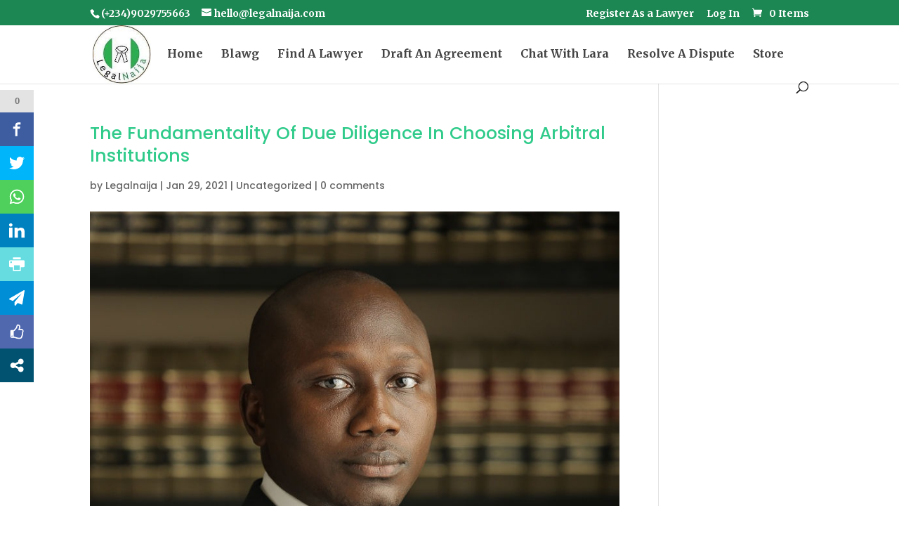

--- FILE ---
content_type: text/html; charset=UTF-8
request_url: https://legalnaija.com/the-fundamentality-of-due-diligence-in/
body_size: 191978
content:
<!DOCTYPE html>
<html dir="ltr" lang="en-US" prefix="og: https://ogp.me/ns#">
<head>
	<meta charset="UTF-8" />
<meta http-equiv="X-UA-Compatible" content="IE=edge">
	<link rel="pingback" href="https://legalnaija.com/xmlrpc.php" />

	<script type="text/javascript">
		document.documentElement.className = 'js';
	</script>

	<title>The Fundamentality Of Due Diligence In Choosing Arbitral Institutions - Legalnaija</title>

		<!-- All in One SEO 4.9.3 - aioseo.com -->
	<meta name="description" content="INTRODUCTION This paper attempts to discuss the arbitral institutions and the considerations parties and counsel must contemplate in selecting an arbitral institution, which is a crucial process and can indicate from the on-set, the seat of arbitration which is primary in initiating, deliberating and enforcing an arbitral award. This discourse provides a comparative analysis" />
	<meta name="robots" content="max-image-preview:large" />
	<meta name="author" content="Legalnaija"/>
	<link rel="canonical" href="https://legalnaija.com/the-fundamentality-of-due-diligence-in/" />
	<meta name="generator" content="All in One SEO (AIOSEO) 4.9.3" />
		<meta property="og:locale" content="en_US" />
		<meta property="og:site_name" content="Legalnaija - Nigeria&#039;s Legal Tech Company" />
		<meta property="og:type" content="article" />
		<meta property="og:title" content="The Fundamentality Of Due Diligence In Choosing Arbitral Institutions - Legalnaija" />
		<meta property="og:description" content="INTRODUCTION This paper attempts to discuss the arbitral institutions and the considerations parties and counsel must contemplate in selecting an arbitral institution, which is a crucial process and can indicate from the on-set, the seat of arbitration which is primary in initiating, deliberating and enforcing an arbitral award. This discourse provides a comparative analysis" />
		<meta property="og:url" content="https://legalnaija.com/the-fundamentality-of-due-diligence-in/" />
		<meta property="og:image" content="https://legalnaija.com/wp-content/uploads/2021/01/IMG-20200524-WA0019.jpg" />
		<meta property="og:image:secure_url" content="https://legalnaija.com/wp-content/uploads/2021/01/IMG-20200524-WA0019.jpg" />
		<meta property="og:image:width" content="818" />
		<meta property="og:image:height" content="966" />
		<meta property="article:published_time" content="2021-01-29T17:38:00+00:00" />
		<meta property="article:modified_time" content="2021-03-11T09:59:00+00:00" />
		<meta property="article:publisher" content="https://facebook.com/@Legalnaija" />
		<meta name="twitter:card" content="summary_large_image" />
		<meta name="twitter:site" content="@Legalnaija" />
		<meta name="twitter:title" content="The Fundamentality Of Due Diligence In Choosing Arbitral Institutions - Legalnaija" />
		<meta name="twitter:description" content="INTRODUCTION This paper attempts to discuss the arbitral institutions and the considerations parties and counsel must contemplate in selecting an arbitral institution, which is a crucial process and can indicate from the on-set, the seat of arbitration which is primary in initiating, deliberating and enforcing an arbitral award. This discourse provides a comparative analysis" />
		<meta name="twitter:image" content="https://legalnaija.com/wp-content/uploads/2021/01/IMG-20200524-WA0019.jpg" />
		<script type="application/ld+json" class="aioseo-schema">
			{"@context":"https:\/\/schema.org","@graph":[{"@type":"BlogPosting","@id":"https:\/\/legalnaija.com\/the-fundamentality-of-due-diligence-in\/#blogposting","name":"The Fundamentality Of Due Diligence In Choosing Arbitral Institutions - Legalnaija","headline":"The Fundamentality Of Due Diligence In Choosing Arbitral Institutions","author":{"@id":"https:\/\/legalnaija.com\/author\/adedunmade\/#author"},"publisher":{"@id":"https:\/\/legalnaija.com\/#organization"},"image":{"@type":"ImageObject","url":"https:\/\/legalnaija.com\/wp-content\/uploads\/2021\/01\/IMG-20200524-WA0019.jpg","width":818,"height":966},"datePublished":"2021-01-29T17:38:00+01:00","dateModified":"2021-03-11T09:59:00+01:00","inLanguage":"en-US","mainEntityOfPage":{"@id":"https:\/\/legalnaija.com\/the-fundamentality-of-due-diligence-in\/#webpage"},"isPartOf":{"@id":"https:\/\/legalnaija.com\/the-fundamentality-of-due-diligence-in\/#webpage"},"articleSection":"Uncategorized, Arbitration"},{"@type":"BreadcrumbList","@id":"https:\/\/legalnaija.com\/the-fundamentality-of-due-diligence-in\/#breadcrumblist","itemListElement":[{"@type":"ListItem","@id":"https:\/\/legalnaija.com#listItem","position":1,"name":"Home","item":"https:\/\/legalnaija.com","nextItem":{"@type":"ListItem","@id":"https:\/\/legalnaija.com\/category\/uncategorized\/#listItem","name":"Uncategorized"}},{"@type":"ListItem","@id":"https:\/\/legalnaija.com\/category\/uncategorized\/#listItem","position":2,"name":"Uncategorized","item":"https:\/\/legalnaija.com\/category\/uncategorized\/","nextItem":{"@type":"ListItem","@id":"https:\/\/legalnaija.com\/the-fundamentality-of-due-diligence-in\/#listItem","name":"The Fundamentality Of Due Diligence In Choosing Arbitral Institutions"},"previousItem":{"@type":"ListItem","@id":"https:\/\/legalnaija.com#listItem","name":"Home"}},{"@type":"ListItem","@id":"https:\/\/legalnaija.com\/the-fundamentality-of-due-diligence-in\/#listItem","position":3,"name":"The Fundamentality Of Due Diligence In Choosing Arbitral Institutions","previousItem":{"@type":"ListItem","@id":"https:\/\/legalnaija.com\/category\/uncategorized\/#listItem","name":"Uncategorized"}}]},{"@type":"Organization","@id":"https:\/\/legalnaija.com\/#organization","name":"Legalnaija","description":"Nigeria's Legal Tech Company","url":"https:\/\/legalnaija.com\/","telephone":"+2349029755663","logo":{"@type":"ImageObject","url":"https:\/\/legalnaija.com\/wp-content\/uploads\/2021\/03\/Legal-Naija-Logo.jpeg","@id":"https:\/\/legalnaija.com\/the-fundamentality-of-due-diligence-in\/#organizationLogo","width":160,"height":160},"image":{"@id":"https:\/\/legalnaija.com\/the-fundamentality-of-due-diligence-in\/#organizationLogo"},"sameAs":["https:\/\/instagram.com\/@Legalnaija","https:\/\/pinterest.com\/@Legalnaija","https:\/\/youtube.com\/@Legalnaija","https:\/\/linkedin.com\/in\/@Legalnaija"]},{"@type":"Person","@id":"https:\/\/legalnaija.com\/author\/adedunmade\/#author","url":"https:\/\/legalnaija.com\/author\/adedunmade\/","name":"Legalnaija","image":{"@type":"ImageObject","@id":"https:\/\/legalnaija.com\/the-fundamentality-of-due-diligence-in\/#authorImage","url":"https:\/\/secure.gravatar.com\/avatar\/4dbfe032e17b881b0fe9f51c7decc03987cf8a3b633f5511d1cf7a1b9c06f82d?s=96&d=mm&r=g","width":96,"height":96,"caption":"Legalnaija"},"sameAs":["https:\/\/instagram.com\/Legalnaija","https:\/\/pinterest.com\/Legalnaija","https:\/\/youtube.com\/Legalnaija","https:\/\/linkedin.com\/in\/Legalnaija"]},{"@type":"WebPage","@id":"https:\/\/legalnaija.com\/the-fundamentality-of-due-diligence-in\/#webpage","url":"https:\/\/legalnaija.com\/the-fundamentality-of-due-diligence-in\/","name":"The Fundamentality Of Due Diligence In Choosing Arbitral Institutions - Legalnaija","description":"INTRODUCTION This paper attempts to discuss the arbitral institutions and the considerations parties and counsel must contemplate in selecting an arbitral institution, which is a crucial process and can indicate from the on-set, the seat of arbitration which is primary in initiating, deliberating and enforcing an arbitral award. This discourse provides a comparative analysis","inLanguage":"en-US","isPartOf":{"@id":"https:\/\/legalnaija.com\/#website"},"breadcrumb":{"@id":"https:\/\/legalnaija.com\/the-fundamentality-of-due-diligence-in\/#breadcrumblist"},"author":{"@id":"https:\/\/legalnaija.com\/author\/adedunmade\/#author"},"creator":{"@id":"https:\/\/legalnaija.com\/author\/adedunmade\/#author"},"image":{"@type":"ImageObject","url":"https:\/\/legalnaija.com\/wp-content\/uploads\/2021\/01\/IMG-20200524-WA0019.jpg","@id":"https:\/\/legalnaija.com\/the-fundamentality-of-due-diligence-in\/#mainImage","width":818,"height":966},"primaryImageOfPage":{"@id":"https:\/\/legalnaija.com\/the-fundamentality-of-due-diligence-in\/#mainImage"},"datePublished":"2021-01-29T17:38:00+01:00","dateModified":"2021-03-11T09:59:00+01:00"},{"@type":"WebSite","@id":"https:\/\/legalnaija.com\/#website","url":"https:\/\/legalnaija.com\/","name":"Legalnaija","description":"Nigeria's Legal Tech Company","inLanguage":"en-US","publisher":{"@id":"https:\/\/legalnaija.com\/#organization"}}]}
		</script>
		<!-- All in One SEO -->

<script type="text/javascript">
			let jqueryParams=[],jQuery=function(r){return jqueryParams=[...jqueryParams,r],jQuery},$=function(r){return jqueryParams=[...jqueryParams,r],$};window.jQuery=jQuery,window.$=jQuery;let customHeadScripts=!1;jQuery.fn=jQuery.prototype={},$.fn=jQuery.prototype={},jQuery.noConflict=function(r){if(window.jQuery)return jQuery=window.jQuery,$=window.jQuery,customHeadScripts=!0,jQuery.noConflict},jQuery.ready=function(r){jqueryParams=[...jqueryParams,r]},$.ready=function(r){jqueryParams=[...jqueryParams,r]},jQuery.load=function(r){jqueryParams=[...jqueryParams,r]},$.load=function(r){jqueryParams=[...jqueryParams,r]},jQuery.fn.ready=function(r){jqueryParams=[...jqueryParams,r]},$.fn.ready=function(r){jqueryParams=[...jqueryParams,r]};</script><link rel='dns-prefetch' href='//fonts.googleapis.com' />
<link rel="alternate" type="application/rss+xml" title="Legalnaija &raquo; Feed" href="https://legalnaija.com/feed/" />
<link rel="alternate" type="application/rss+xml" title="Legalnaija &raquo; Comments Feed" href="https://legalnaija.com/comments/feed/" />
<link rel="alternate" type="application/rss+xml" title="Legalnaija &raquo; The Fundamentality Of Due Diligence In Choosing Arbitral Institutions Comments Feed" href="https://legalnaija.com/the-fundamentality-of-due-diligence-in/feed/" />
<link rel="alternate" title="oEmbed (JSON)" type="application/json+oembed" href="https://legalnaija.com/wp-json/oembed/1.0/embed?url=https%3A%2F%2Flegalnaija.com%2Fthe-fundamentality-of-due-diligence-in%2F" />
<link rel="alternate" title="oEmbed (XML)" type="text/xml+oembed" href="https://legalnaija.com/wp-json/oembed/1.0/embed?url=https%3A%2F%2Flegalnaija.com%2Fthe-fundamentality-of-due-diligence-in%2F&#038;format=xml" />
<meta content="Divi v.4.27.1" name="generator"/><style id='wp-img-auto-sizes-contain-inline-css' type='text/css'>
img:is([sizes=auto i],[sizes^="auto," i]){contain-intrinsic-size:3000px 1500px}
/*# sourceURL=wp-img-auto-sizes-contain-inline-css */
</style>
<link rel='stylesheet' id='aws-divi-css' href='https://legalnaija.com/wp-content/plugins/advanced-woo-search/includes/modules/divi/divi.css?ver=3.52' type='text/css' media='all' />
<style id='wp-block-library-inline-css' type='text/css'>
:root{--wp-block-synced-color:#7a00df;--wp-block-synced-color--rgb:122,0,223;--wp-bound-block-color:var(--wp-block-synced-color);--wp-editor-canvas-background:#ddd;--wp-admin-theme-color:#007cba;--wp-admin-theme-color--rgb:0,124,186;--wp-admin-theme-color-darker-10:#006ba1;--wp-admin-theme-color-darker-10--rgb:0,107,160.5;--wp-admin-theme-color-darker-20:#005a87;--wp-admin-theme-color-darker-20--rgb:0,90,135;--wp-admin-border-width-focus:2px}@media (min-resolution:192dpi){:root{--wp-admin-border-width-focus:1.5px}}.wp-element-button{cursor:pointer}:root .has-very-light-gray-background-color{background-color:#eee}:root .has-very-dark-gray-background-color{background-color:#313131}:root .has-very-light-gray-color{color:#eee}:root .has-very-dark-gray-color{color:#313131}:root .has-vivid-green-cyan-to-vivid-cyan-blue-gradient-background{background:linear-gradient(135deg,#00d084,#0693e3)}:root .has-purple-crush-gradient-background{background:linear-gradient(135deg,#34e2e4,#4721fb 50%,#ab1dfe)}:root .has-hazy-dawn-gradient-background{background:linear-gradient(135deg,#faaca8,#dad0ec)}:root .has-subdued-olive-gradient-background{background:linear-gradient(135deg,#fafae1,#67a671)}:root .has-atomic-cream-gradient-background{background:linear-gradient(135deg,#fdd79a,#004a59)}:root .has-nightshade-gradient-background{background:linear-gradient(135deg,#330968,#31cdcf)}:root .has-midnight-gradient-background{background:linear-gradient(135deg,#020381,#2874fc)}:root{--wp--preset--font-size--normal:16px;--wp--preset--font-size--huge:42px}.has-regular-font-size{font-size:1em}.has-larger-font-size{font-size:2.625em}.has-normal-font-size{font-size:var(--wp--preset--font-size--normal)}.has-huge-font-size{font-size:var(--wp--preset--font-size--huge)}.has-text-align-center{text-align:center}.has-text-align-left{text-align:left}.has-text-align-right{text-align:right}.has-fit-text{white-space:nowrap!important}#end-resizable-editor-section{display:none}.aligncenter{clear:both}.items-justified-left{justify-content:flex-start}.items-justified-center{justify-content:center}.items-justified-right{justify-content:flex-end}.items-justified-space-between{justify-content:space-between}.screen-reader-text{border:0;clip-path:inset(50%);height:1px;margin:-1px;overflow:hidden;padding:0;position:absolute;width:1px;word-wrap:normal!important}.screen-reader-text:focus{background-color:#ddd;clip-path:none;color:#444;display:block;font-size:1em;height:auto;left:5px;line-height:normal;padding:15px 23px 14px;text-decoration:none;top:5px;width:auto;z-index:100000}html :where(.has-border-color){border-style:solid}html :where([style*=border-top-color]){border-top-style:solid}html :where([style*=border-right-color]){border-right-style:solid}html :where([style*=border-bottom-color]){border-bottom-style:solid}html :where([style*=border-left-color]){border-left-style:solid}html :where([style*=border-width]){border-style:solid}html :where([style*=border-top-width]){border-top-style:solid}html :where([style*=border-right-width]){border-right-style:solid}html :where([style*=border-bottom-width]){border-bottom-style:solid}html :where([style*=border-left-width]){border-left-style:solid}html :where(img[class*=wp-image-]){height:auto;max-width:100%}:where(figure){margin:0 0 1em}html :where(.is-position-sticky){--wp-admin--admin-bar--position-offset:var(--wp-admin--admin-bar--height,0px)}@media screen and (max-width:600px){html :where(.is-position-sticky){--wp-admin--admin-bar--position-offset:0px}}

/*# sourceURL=wp-block-library-inline-css */
</style><style id='global-styles-inline-css' type='text/css'>
:root{--wp--preset--aspect-ratio--square: 1;--wp--preset--aspect-ratio--4-3: 4/3;--wp--preset--aspect-ratio--3-4: 3/4;--wp--preset--aspect-ratio--3-2: 3/2;--wp--preset--aspect-ratio--2-3: 2/3;--wp--preset--aspect-ratio--16-9: 16/9;--wp--preset--aspect-ratio--9-16: 9/16;--wp--preset--color--black: #000000;--wp--preset--color--cyan-bluish-gray: #abb8c3;--wp--preset--color--white: #ffffff;--wp--preset--color--pale-pink: #f78da7;--wp--preset--color--vivid-red: #cf2e2e;--wp--preset--color--luminous-vivid-orange: #ff6900;--wp--preset--color--luminous-vivid-amber: #fcb900;--wp--preset--color--light-green-cyan: #7bdcb5;--wp--preset--color--vivid-green-cyan: #00d084;--wp--preset--color--pale-cyan-blue: #8ed1fc;--wp--preset--color--vivid-cyan-blue: #0693e3;--wp--preset--color--vivid-purple: #9b51e0;--wp--preset--gradient--vivid-cyan-blue-to-vivid-purple: linear-gradient(135deg,rgb(6,147,227) 0%,rgb(155,81,224) 100%);--wp--preset--gradient--light-green-cyan-to-vivid-green-cyan: linear-gradient(135deg,rgb(122,220,180) 0%,rgb(0,208,130) 100%);--wp--preset--gradient--luminous-vivid-amber-to-luminous-vivid-orange: linear-gradient(135deg,rgb(252,185,0) 0%,rgb(255,105,0) 100%);--wp--preset--gradient--luminous-vivid-orange-to-vivid-red: linear-gradient(135deg,rgb(255,105,0) 0%,rgb(207,46,46) 100%);--wp--preset--gradient--very-light-gray-to-cyan-bluish-gray: linear-gradient(135deg,rgb(238,238,238) 0%,rgb(169,184,195) 100%);--wp--preset--gradient--cool-to-warm-spectrum: linear-gradient(135deg,rgb(74,234,220) 0%,rgb(151,120,209) 20%,rgb(207,42,186) 40%,rgb(238,44,130) 60%,rgb(251,105,98) 80%,rgb(254,248,76) 100%);--wp--preset--gradient--blush-light-purple: linear-gradient(135deg,rgb(255,206,236) 0%,rgb(152,150,240) 100%);--wp--preset--gradient--blush-bordeaux: linear-gradient(135deg,rgb(254,205,165) 0%,rgb(254,45,45) 50%,rgb(107,0,62) 100%);--wp--preset--gradient--luminous-dusk: linear-gradient(135deg,rgb(255,203,112) 0%,rgb(199,81,192) 50%,rgb(65,88,208) 100%);--wp--preset--gradient--pale-ocean: linear-gradient(135deg,rgb(255,245,203) 0%,rgb(182,227,212) 50%,rgb(51,167,181) 100%);--wp--preset--gradient--electric-grass: linear-gradient(135deg,rgb(202,248,128) 0%,rgb(113,206,126) 100%);--wp--preset--gradient--midnight: linear-gradient(135deg,rgb(2,3,129) 0%,rgb(40,116,252) 100%);--wp--preset--font-size--small: 13px;--wp--preset--font-size--medium: 20px;--wp--preset--font-size--large: 36px;--wp--preset--font-size--x-large: 42px;--wp--preset--spacing--20: 0.44rem;--wp--preset--spacing--30: 0.67rem;--wp--preset--spacing--40: 1rem;--wp--preset--spacing--50: 1.5rem;--wp--preset--spacing--60: 2.25rem;--wp--preset--spacing--70: 3.38rem;--wp--preset--spacing--80: 5.06rem;--wp--preset--shadow--natural: 6px 6px 9px rgba(0, 0, 0, 0.2);--wp--preset--shadow--deep: 12px 12px 50px rgba(0, 0, 0, 0.4);--wp--preset--shadow--sharp: 6px 6px 0px rgba(0, 0, 0, 0.2);--wp--preset--shadow--outlined: 6px 6px 0px -3px rgb(255, 255, 255), 6px 6px rgb(0, 0, 0);--wp--preset--shadow--crisp: 6px 6px 0px rgb(0, 0, 0);}:root { --wp--style--global--content-size: 823px;--wp--style--global--wide-size: 1080px; }:where(body) { margin: 0; }.wp-site-blocks > .alignleft { float: left; margin-right: 2em; }.wp-site-blocks > .alignright { float: right; margin-left: 2em; }.wp-site-blocks > .aligncenter { justify-content: center; margin-left: auto; margin-right: auto; }:where(.is-layout-flex){gap: 0.5em;}:where(.is-layout-grid){gap: 0.5em;}.is-layout-flow > .alignleft{float: left;margin-inline-start: 0;margin-inline-end: 2em;}.is-layout-flow > .alignright{float: right;margin-inline-start: 2em;margin-inline-end: 0;}.is-layout-flow > .aligncenter{margin-left: auto !important;margin-right: auto !important;}.is-layout-constrained > .alignleft{float: left;margin-inline-start: 0;margin-inline-end: 2em;}.is-layout-constrained > .alignright{float: right;margin-inline-start: 2em;margin-inline-end: 0;}.is-layout-constrained > .aligncenter{margin-left: auto !important;margin-right: auto !important;}.is-layout-constrained > :where(:not(.alignleft):not(.alignright):not(.alignfull)){max-width: var(--wp--style--global--content-size);margin-left: auto !important;margin-right: auto !important;}.is-layout-constrained > .alignwide{max-width: var(--wp--style--global--wide-size);}body .is-layout-flex{display: flex;}.is-layout-flex{flex-wrap: wrap;align-items: center;}.is-layout-flex > :is(*, div){margin: 0;}body .is-layout-grid{display: grid;}.is-layout-grid > :is(*, div){margin: 0;}body{padding-top: 0px;padding-right: 0px;padding-bottom: 0px;padding-left: 0px;}:root :where(.wp-element-button, .wp-block-button__link){background-color: #32373c;border-width: 0;color: #fff;font-family: inherit;font-size: inherit;font-style: inherit;font-weight: inherit;letter-spacing: inherit;line-height: inherit;padding-top: calc(0.667em + 2px);padding-right: calc(1.333em + 2px);padding-bottom: calc(0.667em + 2px);padding-left: calc(1.333em + 2px);text-decoration: none;text-transform: inherit;}.has-black-color{color: var(--wp--preset--color--black) !important;}.has-cyan-bluish-gray-color{color: var(--wp--preset--color--cyan-bluish-gray) !important;}.has-white-color{color: var(--wp--preset--color--white) !important;}.has-pale-pink-color{color: var(--wp--preset--color--pale-pink) !important;}.has-vivid-red-color{color: var(--wp--preset--color--vivid-red) !important;}.has-luminous-vivid-orange-color{color: var(--wp--preset--color--luminous-vivid-orange) !important;}.has-luminous-vivid-amber-color{color: var(--wp--preset--color--luminous-vivid-amber) !important;}.has-light-green-cyan-color{color: var(--wp--preset--color--light-green-cyan) !important;}.has-vivid-green-cyan-color{color: var(--wp--preset--color--vivid-green-cyan) !important;}.has-pale-cyan-blue-color{color: var(--wp--preset--color--pale-cyan-blue) !important;}.has-vivid-cyan-blue-color{color: var(--wp--preset--color--vivid-cyan-blue) !important;}.has-vivid-purple-color{color: var(--wp--preset--color--vivid-purple) !important;}.has-black-background-color{background-color: var(--wp--preset--color--black) !important;}.has-cyan-bluish-gray-background-color{background-color: var(--wp--preset--color--cyan-bluish-gray) !important;}.has-white-background-color{background-color: var(--wp--preset--color--white) !important;}.has-pale-pink-background-color{background-color: var(--wp--preset--color--pale-pink) !important;}.has-vivid-red-background-color{background-color: var(--wp--preset--color--vivid-red) !important;}.has-luminous-vivid-orange-background-color{background-color: var(--wp--preset--color--luminous-vivid-orange) !important;}.has-luminous-vivid-amber-background-color{background-color: var(--wp--preset--color--luminous-vivid-amber) !important;}.has-light-green-cyan-background-color{background-color: var(--wp--preset--color--light-green-cyan) !important;}.has-vivid-green-cyan-background-color{background-color: var(--wp--preset--color--vivid-green-cyan) !important;}.has-pale-cyan-blue-background-color{background-color: var(--wp--preset--color--pale-cyan-blue) !important;}.has-vivid-cyan-blue-background-color{background-color: var(--wp--preset--color--vivid-cyan-blue) !important;}.has-vivid-purple-background-color{background-color: var(--wp--preset--color--vivid-purple) !important;}.has-black-border-color{border-color: var(--wp--preset--color--black) !important;}.has-cyan-bluish-gray-border-color{border-color: var(--wp--preset--color--cyan-bluish-gray) !important;}.has-white-border-color{border-color: var(--wp--preset--color--white) !important;}.has-pale-pink-border-color{border-color: var(--wp--preset--color--pale-pink) !important;}.has-vivid-red-border-color{border-color: var(--wp--preset--color--vivid-red) !important;}.has-luminous-vivid-orange-border-color{border-color: var(--wp--preset--color--luminous-vivid-orange) !important;}.has-luminous-vivid-amber-border-color{border-color: var(--wp--preset--color--luminous-vivid-amber) !important;}.has-light-green-cyan-border-color{border-color: var(--wp--preset--color--light-green-cyan) !important;}.has-vivid-green-cyan-border-color{border-color: var(--wp--preset--color--vivid-green-cyan) !important;}.has-pale-cyan-blue-border-color{border-color: var(--wp--preset--color--pale-cyan-blue) !important;}.has-vivid-cyan-blue-border-color{border-color: var(--wp--preset--color--vivid-cyan-blue) !important;}.has-vivid-purple-border-color{border-color: var(--wp--preset--color--vivid-purple) !important;}.has-vivid-cyan-blue-to-vivid-purple-gradient-background{background: var(--wp--preset--gradient--vivid-cyan-blue-to-vivid-purple) !important;}.has-light-green-cyan-to-vivid-green-cyan-gradient-background{background: var(--wp--preset--gradient--light-green-cyan-to-vivid-green-cyan) !important;}.has-luminous-vivid-amber-to-luminous-vivid-orange-gradient-background{background: var(--wp--preset--gradient--luminous-vivid-amber-to-luminous-vivid-orange) !important;}.has-luminous-vivid-orange-to-vivid-red-gradient-background{background: var(--wp--preset--gradient--luminous-vivid-orange-to-vivid-red) !important;}.has-very-light-gray-to-cyan-bluish-gray-gradient-background{background: var(--wp--preset--gradient--very-light-gray-to-cyan-bluish-gray) !important;}.has-cool-to-warm-spectrum-gradient-background{background: var(--wp--preset--gradient--cool-to-warm-spectrum) !important;}.has-blush-light-purple-gradient-background{background: var(--wp--preset--gradient--blush-light-purple) !important;}.has-blush-bordeaux-gradient-background{background: var(--wp--preset--gradient--blush-bordeaux) !important;}.has-luminous-dusk-gradient-background{background: var(--wp--preset--gradient--luminous-dusk) !important;}.has-pale-ocean-gradient-background{background: var(--wp--preset--gradient--pale-ocean) !important;}.has-electric-grass-gradient-background{background: var(--wp--preset--gradient--electric-grass) !important;}.has-midnight-gradient-background{background: var(--wp--preset--gradient--midnight) !important;}.has-small-font-size{font-size: var(--wp--preset--font-size--small) !important;}.has-medium-font-size{font-size: var(--wp--preset--font-size--medium) !important;}.has-large-font-size{font-size: var(--wp--preset--font-size--large) !important;}.has-x-large-font-size{font-size: var(--wp--preset--font-size--x-large) !important;}
/*# sourceURL=global-styles-inline-css */
</style>

<link rel='stylesheet' id='woocommerce-layout-css' href='https://legalnaija.com/wp-content/plugins/woocommerce/assets/css/woocommerce-layout.css?ver=10.4.3' type='text/css' media='all' />
<link rel='stylesheet' id='woocommerce-smallscreen-css' href='https://legalnaija.com/wp-content/plugins/woocommerce/assets/css/woocommerce-smallscreen.css?ver=10.4.3' type='text/css' media='only screen and (max-width: 768px)' />
<link rel='stylesheet' id='woocommerce-general-css' href='https://legalnaija.com/wp-content/plugins/woocommerce/assets/css/woocommerce.css?ver=10.4.3' type='text/css' media='all' />
<style id='woocommerce-inline-inline-css' type='text/css'>
.woocommerce form .form-row .required { visibility: visible; }
/*# sourceURL=woocommerce-inline-inline-css */
</style>
<link rel='stylesheet' id='wpusb-style-css' href='https://legalnaija.com/wp-content/plugins/wpupper-share-buttons/build/style.css?ver=1743128026' type='text/css' media='all' />
<link rel='stylesheet' id='aws-style-css' href='https://legalnaija.com/wp-content/plugins/advanced-woo-search/assets/css/common.min.css?ver=3.52' type='text/css' media='all' />
<link rel='stylesheet' id='et_monarch-css-css' href='https://legalnaija.com/wp-content/plugins/monarch/css/style.css?ver=1.4.14' type='text/css' media='all' />
<link rel='stylesheet' id='et-gf-open-sans-css' href='https://fonts.googleapis.com/css?family=Open+Sans:400,700' type='text/css' media='all' />
<style id='divi-style-inline-inline-css' type='text/css'>
/*!
Theme Name: Divi
Theme URI: http://www.elegantthemes.com/gallery/divi/
Version: 4.27.1
Description: Smart. Flexible. Beautiful. Divi is the most powerful theme in our collection.
Author: Elegant Themes
Author URI: http://www.elegantthemes.com
License: GNU General Public License v2
License URI: http://www.gnu.org/licenses/gpl-2.0.html
*/

a,abbr,acronym,address,applet,b,big,blockquote,body,center,cite,code,dd,del,dfn,div,dl,dt,em,fieldset,font,form,h1,h2,h3,h4,h5,h6,html,i,iframe,img,ins,kbd,label,legend,li,object,ol,p,pre,q,s,samp,small,span,strike,strong,sub,sup,tt,u,ul,var{margin:0;padding:0;border:0;outline:0;font-size:100%;-ms-text-size-adjust:100%;-webkit-text-size-adjust:100%;vertical-align:baseline;background:transparent}body{line-height:1}ol,ul{list-style:none}blockquote,q{quotes:none}blockquote:after,blockquote:before,q:after,q:before{content:"";content:none}blockquote{margin:20px 0 30px;border-left:5px solid;padding-left:20px}:focus{outline:0}del{text-decoration:line-through}pre{overflow:auto;padding:10px}figure{margin:0}table{border-collapse:collapse;border-spacing:0}article,aside,footer,header,hgroup,nav,section{display:block}body{font-family:Open Sans,Arial,sans-serif;font-size:14px;color:#666;background-color:#fff;line-height:1.7em;font-weight:500;-webkit-font-smoothing:antialiased;-moz-osx-font-smoothing:grayscale}body.page-template-page-template-blank-php #page-container{padding-top:0!important}body.et_cover_background{background-size:cover!important;background-position:top!important;background-repeat:no-repeat!important;background-attachment:fixed}a{color:#2ea3f2}a,a:hover{text-decoration:none}p{padding-bottom:1em}p:not(.has-background):last-of-type{padding-bottom:0}p.et_normal_padding{padding-bottom:1em}strong{font-weight:700}cite,em,i{font-style:italic}code,pre{font-family:Courier New,monospace;margin-bottom:10px}ins{text-decoration:none}sub,sup{height:0;line-height:1;position:relative;vertical-align:baseline}sup{bottom:.8em}sub{top:.3em}dl{margin:0 0 1.5em}dl dt{font-weight:700}dd{margin-left:1.5em}blockquote p{padding-bottom:0}embed,iframe,object,video{max-width:100%}h1,h2,h3,h4,h5,h6{color:#333;padding-bottom:10px;line-height:1em;font-weight:500}h1 a,h2 a,h3 a,h4 a,h5 a,h6 a{color:inherit}h1{font-size:30px}h2{font-size:26px}h3{font-size:22px}h4{font-size:18px}h5{font-size:16px}h6{font-size:14px}input{-webkit-appearance:none}input[type=checkbox]{-webkit-appearance:checkbox}input[type=radio]{-webkit-appearance:radio}input.text,input.title,input[type=email],input[type=password],input[type=tel],input[type=text],select,textarea{background-color:#fff;border:1px solid #bbb;padding:2px;color:#4e4e4e}input.text:focus,input.title:focus,input[type=text]:focus,select:focus,textarea:focus{border-color:#2d3940;color:#3e3e3e}input.text,input.title,input[type=text],select,textarea{margin:0}textarea{padding:4px}button,input,select,textarea{font-family:inherit}img{max-width:100%;height:auto}.clear{clear:both}br.clear{margin:0;padding:0}.pagination{clear:both}#et_search_icon:hover,.et-social-icon a:hover,.et_password_protected_form .et_submit_button,.form-submit .et_pb_buttontton.alt.disabled,.nav-single a,.posted_in a{color:#2ea3f2}.et-search-form,blockquote{border-color:#2ea3f2}#main-content{background-color:#fff}.container{width:80%;max-width:1080px;margin:auto;position:relative}body:not(.et-tb) #main-content .container,body:not(.et-tb-has-header) #main-content .container{padding-top:58px}.et_full_width_page #main-content .container:before{display:none}.main_title{margin-bottom:20px}.et_password_protected_form .et_submit_button:hover,.form-submit .et_pb_button:hover{background:rgba(0,0,0,.05)}.et_button_icon_visible .et_pb_button{padding-right:2em;padding-left:.7em}.et_button_icon_visible .et_pb_button:after{opacity:1;margin-left:0}.et_button_left .et_pb_button:hover:after{left:.15em}.et_button_left .et_pb_button:after{margin-left:0;left:1em}.et_button_icon_visible.et_button_left .et_pb_button,.et_button_left .et_pb_button:hover,.et_button_left .et_pb_module .et_pb_button:hover{padding-left:2em;padding-right:.7em}.et_button_icon_visible.et_button_left .et_pb_button:after,.et_button_left .et_pb_button:hover:after{left:.15em}.et_password_protected_form .et_submit_button:hover,.form-submit .et_pb_button:hover{padding:.3em 1em}.et_button_no_icon .et_pb_button:after{display:none}.et_button_no_icon.et_button_icon_visible.et_button_left .et_pb_button,.et_button_no_icon.et_button_left .et_pb_button:hover,.et_button_no_icon .et_pb_button,.et_button_no_icon .et_pb_button:hover{padding:.3em 1em!important}.et_button_custom_icon .et_pb_button:after{line-height:1.7em}.et_button_custom_icon.et_button_icon_visible .et_pb_button:after,.et_button_custom_icon .et_pb_button:hover:after{margin-left:.3em}#left-area .post_format-post-format-gallery .wp-block-gallery:first-of-type{padding:0;margin-bottom:-16px}.entry-content table:not(.variations){border:1px solid #eee;margin:0 0 15px;text-align:left;width:100%}.entry-content thead th,.entry-content tr th{color:#555;font-weight:700;padding:9px 24px}.entry-content tr td{border-top:1px solid #eee;padding:6px 24px}#left-area ul,.entry-content ul,.et-l--body ul,.et-l--footer ul,.et-l--header ul{list-style-type:disc;padding:0 0 23px 1em;line-height:26px}#left-area ol,.entry-content ol,.et-l--body ol,.et-l--footer ol,.et-l--header ol{list-style-type:decimal;list-style-position:inside;padding:0 0 23px;line-height:26px}#left-area ul li ul,.entry-content ul li ol{padding:2px 0 2px 20px}#left-area ol li ul,.entry-content ol li ol,.et-l--body ol li ol,.et-l--footer ol li ol,.et-l--header ol li ol{padding:2px 0 2px 35px}#left-area ul.wp-block-gallery{display:-webkit-box;display:-ms-flexbox;display:flex;-ms-flex-wrap:wrap;flex-wrap:wrap;list-style-type:none;padding:0}#left-area ul.products{padding:0!important;line-height:1.7!important;list-style:none!important}.gallery-item a{display:block}.gallery-caption,.gallery-item a{width:90%}#wpadminbar{z-index:100001}#left-area .post-meta{font-size:14px;padding-bottom:15px}#left-area .post-meta a{text-decoration:none;color:#666}#left-area .et_featured_image{padding-bottom:7px}.single .post{padding-bottom:25px}body.single .et_audio_content{margin-bottom:-6px}.nav-single a{text-decoration:none;color:#2ea3f2;font-size:14px;font-weight:400}.nav-previous{float:left}.nav-next{float:right}.et_password_protected_form p input{background-color:#eee;border:none!important;width:100%!important;border-radius:0!important;font-size:14px;color:#999!important;padding:16px!important;-webkit-box-sizing:border-box;box-sizing:border-box}.et_password_protected_form label{display:none}.et_password_protected_form .et_submit_button{font-family:inherit;display:block;float:right;margin:8px auto 0;cursor:pointer}.post-password-required p.nocomments.container{max-width:100%}.post-password-required p.nocomments.container:before{display:none}.aligncenter,div.post .new-post .aligncenter{display:block;margin-left:auto;margin-right:auto}.wp-caption{border:1px solid #ddd;text-align:center;background-color:#f3f3f3;margin-bottom:10px;max-width:96%;padding:8px}.wp-caption.alignleft{margin:0 30px 20px 0}.wp-caption.alignright{margin:0 0 20px 30px}.wp-caption img{margin:0;padding:0;border:0}.wp-caption p.wp-caption-text{font-size:12px;padding:0 4px 5px;margin:0}.alignright{float:right}.alignleft{float:left}img.alignleft{display:inline;float:left;margin-right:15px}img.alignright{display:inline;float:right;margin-left:15px}.page.et_pb_pagebuilder_layout #main-content{background-color:transparent}body #main-content .et_builder_inner_content>h1,body #main-content .et_builder_inner_content>h2,body #main-content .et_builder_inner_content>h3,body #main-content .et_builder_inner_content>h4,body #main-content .et_builder_inner_content>h5,body #main-content .et_builder_inner_content>h6{line-height:1.4em}body #main-content .et_builder_inner_content>p{line-height:1.7em}.wp-block-pullquote{margin:20px 0 30px}.wp-block-pullquote.has-background blockquote{border-left:none}.wp-block-group.has-background{padding:1.5em 1.5em .5em}@media (min-width:981px){#left-area{width:79.125%;padding-bottom:23px}#main-content .container:before{content:"";position:absolute;top:0;height:100%;width:1px;background-color:#e2e2e2}.et_full_width_page #left-area,.et_no_sidebar #left-area{float:none;width:100%!important}.et_full_width_page #left-area{padding-bottom:0}.et_no_sidebar #main-content .container:before{display:none}}@media (max-width:980px){#page-container{padding-top:80px}.et-tb #page-container,.et-tb-has-header #page-container{padding-top:0!important}#left-area,#sidebar{width:100%!important}#main-content .container:before{display:none!important}.et_full_width_page .et_gallery_item:nth-child(4n+1){clear:none}}@media print{#page-container{padding-top:0!important}}#wp-admin-bar-et-use-visual-builder a:before{font-family:ETmodules!important;content:"\e625";font-size:30px!important;width:28px;margin-top:-3px;color:#974df3!important}#wp-admin-bar-et-use-visual-builder:hover a:before{color:#fff!important}#wp-admin-bar-et-use-visual-builder:hover a,#wp-admin-bar-et-use-visual-builder a:hover{transition:background-color .5s ease;-webkit-transition:background-color .5s ease;-moz-transition:background-color .5s ease;background-color:#7e3bd0!important;color:#fff!important}* html .clearfix,:first-child+html .clearfix{zoom:1}.iphone .et_pb_section_video_bg video::-webkit-media-controls-start-playback-button{display:none!important;-webkit-appearance:none}.et_mobile_device .et_pb_section_parallax .et_pb_parallax_css{background-attachment:scroll}.et-social-facebook a.icon:before{content:"\e093"}.et-social-twitter a.icon:before{content:"\e094"}.et-social-google-plus a.icon:before{content:"\e096"}.et-social-instagram a.icon:before{content:"\e09a"}.et-social-rss a.icon:before{content:"\e09e"}.ai1ec-single-event:after{content:" ";display:table;clear:both}.evcal_event_details .evcal_evdata_cell .eventon_details_shading_bot.eventon_details_shading_bot{z-index:3}.wp-block-divi-layout{margin-bottom:1em}*{-webkit-box-sizing:border-box;box-sizing:border-box}#et-info-email:before,#et-info-phone:before,#et_search_icon:before,.comment-reply-link:after,.et-cart-info span:before,.et-pb-arrow-next:before,.et-pb-arrow-prev:before,.et-social-icon a:before,.et_audio_container .mejs-playpause-button button:before,.et_audio_container .mejs-volume-button button:before,.et_overlay:before,.et_password_protected_form .et_submit_button:after,.et_pb_button:after,.et_pb_contact_reset:after,.et_pb_contact_submit:after,.et_pb_font_icon:before,.et_pb_newsletter_button:after,.et_pb_pricing_table_button:after,.et_pb_promo_button:after,.et_pb_testimonial:before,.et_pb_toggle_title:before,.form-submit .et_pb_button:after,.mobile_menu_bar:before,a.et_pb_more_button:after{font-family:ETmodules!important;speak:none;font-style:normal;font-weight:400;-webkit-font-feature-settings:normal;font-feature-settings:normal;font-variant:normal;text-transform:none;line-height:1;-webkit-font-smoothing:antialiased;-moz-osx-font-smoothing:grayscale;text-shadow:0 0;direction:ltr}.et-pb-icon,.et_pb_custom_button_icon.et_pb_button:after,.et_pb_login .et_pb_custom_button_icon.et_pb_button:after,.et_pb_woo_custom_button_icon .button.et_pb_custom_button_icon.et_pb_button:after,.et_pb_woo_custom_button_icon .button.et_pb_custom_button_icon.et_pb_button:hover:after{content:attr(data-icon)}.et-pb-icon{font-family:ETmodules;speak:none;font-weight:400;-webkit-font-feature-settings:normal;font-feature-settings:normal;font-variant:normal;text-transform:none;line-height:1;-webkit-font-smoothing:antialiased;font-size:96px;font-style:normal;display:inline-block;-webkit-box-sizing:border-box;box-sizing:border-box;direction:ltr}#et-ajax-saving{display:none;-webkit-transition:background .3s,-webkit-box-shadow .3s;transition:background .3s,-webkit-box-shadow .3s;transition:background .3s,box-shadow .3s;transition:background .3s,box-shadow .3s,-webkit-box-shadow .3s;-webkit-box-shadow:rgba(0,139,219,.247059) 0 0 60px;box-shadow:0 0 60px rgba(0,139,219,.247059);position:fixed;top:50%;left:50%;width:50px;height:50px;background:#fff;border-radius:50px;margin:-25px 0 0 -25px;z-index:999999;text-align:center}#et-ajax-saving img{margin:9px}.et-safe-mode-indicator,.et-safe-mode-indicator:focus,.et-safe-mode-indicator:hover{-webkit-box-shadow:0 5px 10px rgba(41,196,169,.15);box-shadow:0 5px 10px rgba(41,196,169,.15);background:#29c4a9;color:#fff;font-size:14px;font-weight:600;padding:12px;line-height:16px;border-radius:3px;position:fixed;bottom:30px;right:30px;z-index:999999;text-decoration:none;font-family:Open Sans,sans-serif;-webkit-font-smoothing:antialiased;-moz-osx-font-smoothing:grayscale}.et_pb_button{font-size:20px;font-weight:500;padding:.3em 1em;line-height:1.7em!important;background-color:transparent;background-size:cover;background-position:50%;background-repeat:no-repeat;border:2px solid;border-radius:3px;-webkit-transition-duration:.2s;transition-duration:.2s;-webkit-transition-property:all!important;transition-property:all!important}.et_pb_button,.et_pb_button_inner{position:relative}.et_pb_button:hover,.et_pb_module .et_pb_button:hover{border:2px solid transparent;padding:.3em 2em .3em .7em}.et_pb_button:hover{background-color:hsla(0,0%,100%,.2)}.et_pb_bg_layout_light.et_pb_button:hover,.et_pb_bg_layout_light .et_pb_button:hover{background-color:rgba(0,0,0,.05)}.et_pb_button:after,.et_pb_button:before{font-size:32px;line-height:1em;content:"\35";opacity:0;position:absolute;margin-left:-1em;-webkit-transition:all .2s;transition:all .2s;text-transform:none;-webkit-font-feature-settings:"kern" off;font-feature-settings:"kern" off;font-variant:none;font-style:normal;font-weight:400;text-shadow:none}.et_pb_button.et_hover_enabled:hover:after,.et_pb_button.et_pb_hovered:hover:after{-webkit-transition:none!important;transition:none!important}.et_pb_button:before{display:none}.et_pb_button:hover:after{opacity:1;margin-left:0}.et_pb_column_1_3 h1,.et_pb_column_1_4 h1,.et_pb_column_1_5 h1,.et_pb_column_1_6 h1,.et_pb_column_2_5 h1{font-size:26px}.et_pb_column_1_3 h2,.et_pb_column_1_4 h2,.et_pb_column_1_5 h2,.et_pb_column_1_6 h2,.et_pb_column_2_5 h2{font-size:23px}.et_pb_column_1_3 h3,.et_pb_column_1_4 h3,.et_pb_column_1_5 h3,.et_pb_column_1_6 h3,.et_pb_column_2_5 h3{font-size:20px}.et_pb_column_1_3 h4,.et_pb_column_1_4 h4,.et_pb_column_1_5 h4,.et_pb_column_1_6 h4,.et_pb_column_2_5 h4{font-size:18px}.et_pb_column_1_3 h5,.et_pb_column_1_4 h5,.et_pb_column_1_5 h5,.et_pb_column_1_6 h5,.et_pb_column_2_5 h5{font-size:16px}.et_pb_column_1_3 h6,.et_pb_column_1_4 h6,.et_pb_column_1_5 h6,.et_pb_column_1_6 h6,.et_pb_column_2_5 h6{font-size:15px}.et_pb_bg_layout_dark,.et_pb_bg_layout_dark h1,.et_pb_bg_layout_dark h2,.et_pb_bg_layout_dark h3,.et_pb_bg_layout_dark h4,.et_pb_bg_layout_dark h5,.et_pb_bg_layout_dark h6{color:#fff!important}.et_pb_module.et_pb_text_align_left{text-align:left}.et_pb_module.et_pb_text_align_center{text-align:center}.et_pb_module.et_pb_text_align_right{text-align:right}.et_pb_module.et_pb_text_align_justified{text-align:justify}.clearfix:after{visibility:hidden;display:block;font-size:0;content:" ";clear:both;height:0}.et_pb_bg_layout_light .et_pb_more_button{color:#2ea3f2}.et_builder_inner_content{position:relative;z-index:1}header .et_builder_inner_content{z-index:2}.et_pb_css_mix_blend_mode_passthrough{mix-blend-mode:unset!important}.et_pb_image_container{margin:-20px -20px 29px}.et_pb_module_inner{position:relative}.et_hover_enabled_preview{z-index:2}.et_hover_enabled:hover{position:relative;z-index:2}.et_pb_all_tabs,.et_pb_module,.et_pb_posts_nav a,.et_pb_tab,.et_pb_with_background{position:relative;background-size:cover;background-position:50%;background-repeat:no-repeat}.et_pb_background_mask,.et_pb_background_pattern{bottom:0;left:0;position:absolute;right:0;top:0}.et_pb_background_mask{background-size:calc(100% + 2px) calc(100% + 2px);background-repeat:no-repeat;background-position:50%;overflow:hidden}.et_pb_background_pattern{background-position:0 0;background-repeat:repeat}.et_pb_with_border{position:relative;border:0 solid #333}.post-password-required .et_pb_row{padding:0;width:100%}.post-password-required .et_password_protected_form{min-height:0}body.et_pb_pagebuilder_layout.et_pb_show_title .post-password-required .et_password_protected_form h1,body:not(.et_pb_pagebuilder_layout) .post-password-required .et_password_protected_form h1{display:none}.et_pb_no_bg{padding:0!important}.et_overlay.et_pb_inline_icon:before,.et_pb_inline_icon:before{content:attr(data-icon)}.et_pb_more_button{color:inherit;text-shadow:none;text-decoration:none;display:inline-block;margin-top:20px}.et_parallax_bg_wrap{overflow:hidden;position:absolute;top:0;right:0;bottom:0;left:0}.et_parallax_bg{background-repeat:no-repeat;background-position:top;background-size:cover;position:absolute;bottom:0;left:0;width:100%;height:100%;display:block}.et_parallax_bg.et_parallax_bg__hover,.et_parallax_bg.et_parallax_bg_phone,.et_parallax_bg.et_parallax_bg_tablet,.et_parallax_gradient.et_parallax_gradient__hover,.et_parallax_gradient.et_parallax_gradient_phone,.et_parallax_gradient.et_parallax_gradient_tablet,.et_pb_section_parallax_hover:hover .et_parallax_bg:not(.et_parallax_bg__hover),.et_pb_section_parallax_hover:hover .et_parallax_gradient:not(.et_parallax_gradient__hover){display:none}.et_pb_section_parallax_hover:hover .et_parallax_bg.et_parallax_bg__hover,.et_pb_section_parallax_hover:hover .et_parallax_gradient.et_parallax_gradient__hover{display:block}.et_parallax_gradient{bottom:0;display:block;left:0;position:absolute;right:0;top:0}.et_pb_module.et_pb_section_parallax,.et_pb_posts_nav a.et_pb_section_parallax,.et_pb_tab.et_pb_section_parallax{position:relative}.et_pb_section_parallax .et_pb_parallax_css,.et_pb_slides .et_parallax_bg.et_pb_parallax_css{background-attachment:fixed}body.et-bfb .et_pb_section_parallax .et_pb_parallax_css,body.et-bfb .et_pb_slides .et_parallax_bg.et_pb_parallax_css{background-attachment:scroll;bottom:auto}.et_pb_section_parallax.et_pb_column .et_pb_module,.et_pb_section_parallax.et_pb_row .et_pb_column,.et_pb_section_parallax.et_pb_row .et_pb_module{z-index:9;position:relative}.et_pb_more_button:hover:after{opacity:1;margin-left:0}.et_pb_preload .et_pb_section_video_bg,.et_pb_preload>div{visibility:hidden}.et_pb_preload,.et_pb_section.et_pb_section_video.et_pb_preload{position:relative;background:#464646!important}.et_pb_preload:before{content:"";position:absolute;top:50%;left:50%;background:url(https://legalnaija.com/wp-content/themes/Divi/includes/builder/styles/images/preloader.gif) no-repeat;border-radius:32px;width:32px;height:32px;margin:-16px 0 0 -16px}.box-shadow-overlay{position:absolute;top:0;left:0;width:100%;height:100%;z-index:10;pointer-events:none}.et_pb_section>.box-shadow-overlay~.et_pb_row{z-index:11}body.safari .section_has_divider{will-change:transform}.et_pb_row>.box-shadow-overlay{z-index:8}.has-box-shadow-overlay{position:relative}.et_clickable{cursor:pointer}.screen-reader-text{border:0;clip:rect(1px,1px,1px,1px);-webkit-clip-path:inset(50%);clip-path:inset(50%);height:1px;margin:-1px;overflow:hidden;padding:0;position:absolute!important;width:1px;word-wrap:normal!important}.et_multi_view_hidden,.et_multi_view_hidden_image{display:none!important}@keyframes multi-view-image-fade{0%{opacity:0}10%{opacity:.1}20%{opacity:.2}30%{opacity:.3}40%{opacity:.4}50%{opacity:.5}60%{opacity:.6}70%{opacity:.7}80%{opacity:.8}90%{opacity:.9}to{opacity:1}}.et_multi_view_image__loading{visibility:hidden}.et_multi_view_image__loaded{-webkit-animation:multi-view-image-fade .5s;animation:multi-view-image-fade .5s}#et-pb-motion-effects-offset-tracker{visibility:hidden!important;opacity:0;position:absolute;top:0;left:0}.et-pb-before-scroll-animation{opacity:0}header.et-l.et-l--header:after{clear:both;display:block;content:""}.et_pb_module{-webkit-animation-timing-function:linear;animation-timing-function:linear;-webkit-animation-duration:.2s;animation-duration:.2s}@-webkit-keyframes fadeBottom{0%{opacity:0;-webkit-transform:translateY(10%);transform:translateY(10%)}to{opacity:1;-webkit-transform:translateY(0);transform:translateY(0)}}@keyframes fadeBottom{0%{opacity:0;-webkit-transform:translateY(10%);transform:translateY(10%)}to{opacity:1;-webkit-transform:translateY(0);transform:translateY(0)}}@-webkit-keyframes fadeLeft{0%{opacity:0;-webkit-transform:translateX(-10%);transform:translateX(-10%)}to{opacity:1;-webkit-transform:translateX(0);transform:translateX(0)}}@keyframes fadeLeft{0%{opacity:0;-webkit-transform:translateX(-10%);transform:translateX(-10%)}to{opacity:1;-webkit-transform:translateX(0);transform:translateX(0)}}@-webkit-keyframes fadeRight{0%{opacity:0;-webkit-transform:translateX(10%);transform:translateX(10%)}to{opacity:1;-webkit-transform:translateX(0);transform:translateX(0)}}@keyframes fadeRight{0%{opacity:0;-webkit-transform:translateX(10%);transform:translateX(10%)}to{opacity:1;-webkit-transform:translateX(0);transform:translateX(0)}}@-webkit-keyframes fadeTop{0%{opacity:0;-webkit-transform:translateY(-10%);transform:translateY(-10%)}to{opacity:1;-webkit-transform:translateX(0);transform:translateX(0)}}@keyframes fadeTop{0%{opacity:0;-webkit-transform:translateY(-10%);transform:translateY(-10%)}to{opacity:1;-webkit-transform:translateX(0);transform:translateX(0)}}@-webkit-keyframes fadeIn{0%{opacity:0}to{opacity:1}}@keyframes fadeIn{0%{opacity:0}to{opacity:1}}.et-waypoint:not(.et_pb_counters){opacity:0}@media (min-width:981px){.et_pb_section.et_section_specialty div.et_pb_row .et_pb_column .et_pb_column .et_pb_module.et-last-child,.et_pb_section.et_section_specialty div.et_pb_row .et_pb_column .et_pb_column .et_pb_module:last-child,.et_pb_section.et_section_specialty div.et_pb_row .et_pb_column .et_pb_row_inner .et_pb_column .et_pb_module.et-last-child,.et_pb_section.et_section_specialty div.et_pb_row .et_pb_column .et_pb_row_inner .et_pb_column .et_pb_module:last-child,.et_pb_section div.et_pb_row .et_pb_column .et_pb_module.et-last-child,.et_pb_section div.et_pb_row .et_pb_column .et_pb_module:last-child{margin-bottom:0}}@media (max-width:980px){.et_overlay.et_pb_inline_icon_tablet:before,.et_pb_inline_icon_tablet:before{content:attr(data-icon-tablet)}.et_parallax_bg.et_parallax_bg_tablet_exist,.et_parallax_gradient.et_parallax_gradient_tablet_exist{display:none}.et_parallax_bg.et_parallax_bg_tablet,.et_parallax_gradient.et_parallax_gradient_tablet{display:block}.et_pb_column .et_pb_module{margin-bottom:30px}.et_pb_row .et_pb_column .et_pb_module.et-last-child,.et_pb_row .et_pb_column .et_pb_module:last-child,.et_section_specialty .et_pb_row .et_pb_column .et_pb_module.et-last-child,.et_section_specialty .et_pb_row .et_pb_column .et_pb_module:last-child{margin-bottom:0}.et_pb_more_button{display:inline-block!important}.et_pb_bg_layout_light_tablet.et_pb_button,.et_pb_bg_layout_light_tablet.et_pb_module.et_pb_button,.et_pb_bg_layout_light_tablet .et_pb_more_button{color:#2ea3f2}.et_pb_bg_layout_light_tablet .et_pb_forgot_password a{color:#666}.et_pb_bg_layout_light_tablet h1,.et_pb_bg_layout_light_tablet h2,.et_pb_bg_layout_light_tablet h3,.et_pb_bg_layout_light_tablet h4,.et_pb_bg_layout_light_tablet h5,.et_pb_bg_layout_light_tablet h6{color:#333!important}.et_pb_module .et_pb_bg_layout_light_tablet.et_pb_button{color:#2ea3f2!important}.et_pb_bg_layout_light_tablet{color:#666!important}.et_pb_bg_layout_dark_tablet,.et_pb_bg_layout_dark_tablet h1,.et_pb_bg_layout_dark_tablet h2,.et_pb_bg_layout_dark_tablet h3,.et_pb_bg_layout_dark_tablet h4,.et_pb_bg_layout_dark_tablet h5,.et_pb_bg_layout_dark_tablet h6{color:#fff!important}.et_pb_bg_layout_dark_tablet.et_pb_button,.et_pb_bg_layout_dark_tablet.et_pb_module.et_pb_button,.et_pb_bg_layout_dark_tablet .et_pb_more_button{color:inherit}.et_pb_bg_layout_dark_tablet .et_pb_forgot_password a{color:#fff}.et_pb_module.et_pb_text_align_left-tablet{text-align:left}.et_pb_module.et_pb_text_align_center-tablet{text-align:center}.et_pb_module.et_pb_text_align_right-tablet{text-align:right}.et_pb_module.et_pb_text_align_justified-tablet{text-align:justify}}@media (max-width:767px){.et_pb_more_button{display:inline-block!important}.et_overlay.et_pb_inline_icon_phone:before,.et_pb_inline_icon_phone:before{content:attr(data-icon-phone)}.et_parallax_bg.et_parallax_bg_phone_exist,.et_parallax_gradient.et_parallax_gradient_phone_exist{display:none}.et_parallax_bg.et_parallax_bg_phone,.et_parallax_gradient.et_parallax_gradient_phone{display:block}.et-hide-mobile{display:none!important}.et_pb_bg_layout_light_phone.et_pb_button,.et_pb_bg_layout_light_phone.et_pb_module.et_pb_button,.et_pb_bg_layout_light_phone .et_pb_more_button{color:#2ea3f2}.et_pb_bg_layout_light_phone .et_pb_forgot_password a{color:#666}.et_pb_bg_layout_light_phone h1,.et_pb_bg_layout_light_phone h2,.et_pb_bg_layout_light_phone h3,.et_pb_bg_layout_light_phone h4,.et_pb_bg_layout_light_phone h5,.et_pb_bg_layout_light_phone h6{color:#333!important}.et_pb_module .et_pb_bg_layout_light_phone.et_pb_button{color:#2ea3f2!important}.et_pb_bg_layout_light_phone{color:#666!important}.et_pb_bg_layout_dark_phone,.et_pb_bg_layout_dark_phone h1,.et_pb_bg_layout_dark_phone h2,.et_pb_bg_layout_dark_phone h3,.et_pb_bg_layout_dark_phone h4,.et_pb_bg_layout_dark_phone h5,.et_pb_bg_layout_dark_phone h6{color:#fff!important}.et_pb_bg_layout_dark_phone.et_pb_button,.et_pb_bg_layout_dark_phone.et_pb_module.et_pb_button,.et_pb_bg_layout_dark_phone .et_pb_more_button{color:inherit}.et_pb_module .et_pb_bg_layout_dark_phone.et_pb_button{color:#fff!important}.et_pb_bg_layout_dark_phone .et_pb_forgot_password a{color:#fff}.et_pb_module.et_pb_text_align_left-phone{text-align:left}.et_pb_module.et_pb_text_align_center-phone{text-align:center}.et_pb_module.et_pb_text_align_right-phone{text-align:right}.et_pb_module.et_pb_text_align_justified-phone{text-align:justify}}@media (max-width:479px){a.et_pb_more_button{display:block}}@media (min-width:768px) and (max-width:980px){[data-et-multi-view-load-tablet-hidden=true]:not(.et_multi_view_swapped){display:none!important}}@media (max-width:767px){[data-et-multi-view-load-phone-hidden=true]:not(.et_multi_view_swapped){display:none!important}}.et_pb_menu.et_pb_menu--style-inline_centered_logo .et_pb_menu__menu nav ul{-webkit-box-pack:center;-ms-flex-pack:center;justify-content:center}@-webkit-keyframes multi-view-image-fade{0%{-webkit-transform:scale(1);transform:scale(1);opacity:1}50%{-webkit-transform:scale(1.01);transform:scale(1.01);opacity:1}to{-webkit-transform:scale(1);transform:scale(1);opacity:1}}
/*# sourceURL=divi-style-inline-inline-css */
</style>
<style id='divi-dynamic-critical-inline-css' type='text/css'>
@font-face{font-family:ETmodules;font-display:block;src:url(//legalnaija.com/wp-content/themes/Divi/core/admin/fonts/modules/base/modules.eot);src:url(//legalnaija.com/wp-content/themes/Divi/core/admin/fonts/modules/base/modules.eot?#iefix) format("embedded-opentype"),url(//legalnaija.com/wp-content/themes/Divi/core/admin/fonts/modules/base/modules.woff) format("woff"),url(//legalnaija.com/wp-content/themes/Divi/core/admin/fonts/modules/base/modules.ttf) format("truetype"),url(//legalnaija.com/wp-content/themes/Divi/core/admin/fonts/modules/base/modules.svg#ETmodules) format("svg");font-weight:400;font-style:normal}
.et_audio_content,.et_link_content,.et_quote_content{background-color:#2ea3f2}.et_pb_post .et-pb-controllers a{margin-bottom:10px}.format-gallery .et-pb-controllers{bottom:0}.et_pb_blog_grid .et_audio_content{margin-bottom:19px}.et_pb_row .et_pb_blog_grid .et_pb_post .et_pb_slide{min-height:180px}.et_audio_content .wp-block-audio{margin:0;padding:0}.et_audio_content h2{line-height:44px}.et_pb_column_1_2 .et_audio_content h2,.et_pb_column_1_3 .et_audio_content h2,.et_pb_column_1_4 .et_audio_content h2,.et_pb_column_1_5 .et_audio_content h2,.et_pb_column_1_6 .et_audio_content h2,.et_pb_column_2_5 .et_audio_content h2,.et_pb_column_3_5 .et_audio_content h2,.et_pb_column_3_8 .et_audio_content h2{margin-bottom:9px;margin-top:0}.et_pb_column_1_2 .et_audio_content,.et_pb_column_3_5 .et_audio_content{padding:35px 40px}.et_pb_column_1_2 .et_audio_content h2,.et_pb_column_3_5 .et_audio_content h2{line-height:32px}.et_pb_column_1_3 .et_audio_content,.et_pb_column_1_4 .et_audio_content,.et_pb_column_1_5 .et_audio_content,.et_pb_column_1_6 .et_audio_content,.et_pb_column_2_5 .et_audio_content,.et_pb_column_3_8 .et_audio_content{padding:35px 20px}.et_pb_column_1_3 .et_audio_content h2,.et_pb_column_1_4 .et_audio_content h2,.et_pb_column_1_5 .et_audio_content h2,.et_pb_column_1_6 .et_audio_content h2,.et_pb_column_2_5 .et_audio_content h2,.et_pb_column_3_8 .et_audio_content h2{font-size:18px;line-height:26px}article.et_pb_has_overlay .et_pb_blog_image_container{position:relative}.et_pb_post>.et_main_video_container{position:relative;margin-bottom:30px}.et_pb_post .et_pb_video_overlay .et_pb_video_play{color:#fff}.et_pb_post .et_pb_video_overlay_hover:hover{background:rgba(0,0,0,.6)}.et_audio_content,.et_link_content,.et_quote_content{text-align:center;word-wrap:break-word;position:relative;padding:50px 60px}.et_audio_content h2,.et_link_content a.et_link_main_url,.et_link_content h2,.et_quote_content blockquote cite,.et_quote_content blockquote p{color:#fff!important}.et_quote_main_link{position:absolute;text-indent:-9999px;width:100%;height:100%;display:block;top:0;left:0}.et_quote_content blockquote{padding:0;margin:0;border:none}.et_audio_content h2,.et_link_content h2,.et_quote_content blockquote p{margin-top:0}.et_audio_content h2{margin-bottom:20px}.et_audio_content h2,.et_link_content h2,.et_quote_content blockquote p{line-height:44px}.et_link_content a.et_link_main_url,.et_quote_content blockquote cite{font-size:18px;font-weight:200}.et_quote_content blockquote cite{font-style:normal}.et_pb_column_2_3 .et_quote_content{padding:50px 42px 45px}.et_pb_column_2_3 .et_audio_content,.et_pb_column_2_3 .et_link_content{padding:40px 40px 45px}.et_pb_column_1_2 .et_audio_content,.et_pb_column_1_2 .et_link_content,.et_pb_column_1_2 .et_quote_content,.et_pb_column_3_5 .et_audio_content,.et_pb_column_3_5 .et_link_content,.et_pb_column_3_5 .et_quote_content{padding:35px 40px}.et_pb_column_1_2 .et_quote_content blockquote p,.et_pb_column_3_5 .et_quote_content blockquote p{font-size:26px;line-height:32px}.et_pb_column_1_2 .et_audio_content h2,.et_pb_column_1_2 .et_link_content h2,.et_pb_column_3_5 .et_audio_content h2,.et_pb_column_3_5 .et_link_content h2{line-height:32px}.et_pb_column_1_2 .et_link_content a.et_link_main_url,.et_pb_column_1_2 .et_quote_content blockquote cite,.et_pb_column_3_5 .et_link_content a.et_link_main_url,.et_pb_column_3_5 .et_quote_content blockquote cite{font-size:14px}.et_pb_column_1_3 .et_quote_content,.et_pb_column_1_4 .et_quote_content,.et_pb_column_1_5 .et_quote_content,.et_pb_column_1_6 .et_quote_content,.et_pb_column_2_5 .et_quote_content,.et_pb_column_3_8 .et_quote_content{padding:35px 30px 32px}.et_pb_column_1_3 .et_audio_content,.et_pb_column_1_3 .et_link_content,.et_pb_column_1_4 .et_audio_content,.et_pb_column_1_4 .et_link_content,.et_pb_column_1_5 .et_audio_content,.et_pb_column_1_5 .et_link_content,.et_pb_column_1_6 .et_audio_content,.et_pb_column_1_6 .et_link_content,.et_pb_column_2_5 .et_audio_content,.et_pb_column_2_5 .et_link_content,.et_pb_column_3_8 .et_audio_content,.et_pb_column_3_8 .et_link_content{padding:35px 20px}.et_pb_column_1_3 .et_audio_content h2,.et_pb_column_1_3 .et_link_content h2,.et_pb_column_1_3 .et_quote_content blockquote p,.et_pb_column_1_4 .et_audio_content h2,.et_pb_column_1_4 .et_link_content h2,.et_pb_column_1_4 .et_quote_content blockquote p,.et_pb_column_1_5 .et_audio_content h2,.et_pb_column_1_5 .et_link_content h2,.et_pb_column_1_5 .et_quote_content blockquote p,.et_pb_column_1_6 .et_audio_content h2,.et_pb_column_1_6 .et_link_content h2,.et_pb_column_1_6 .et_quote_content blockquote p,.et_pb_column_2_5 .et_audio_content h2,.et_pb_column_2_5 .et_link_content h2,.et_pb_column_2_5 .et_quote_content blockquote p,.et_pb_column_3_8 .et_audio_content h2,.et_pb_column_3_8 .et_link_content h2,.et_pb_column_3_8 .et_quote_content blockquote p{font-size:18px;line-height:26px}.et_pb_column_1_3 .et_link_content a.et_link_main_url,.et_pb_column_1_3 .et_quote_content blockquote cite,.et_pb_column_1_4 .et_link_content a.et_link_main_url,.et_pb_column_1_4 .et_quote_content blockquote cite,.et_pb_column_1_5 .et_link_content a.et_link_main_url,.et_pb_column_1_5 .et_quote_content blockquote cite,.et_pb_column_1_6 .et_link_content a.et_link_main_url,.et_pb_column_1_6 .et_quote_content blockquote cite,.et_pb_column_2_5 .et_link_content a.et_link_main_url,.et_pb_column_2_5 .et_quote_content blockquote cite,.et_pb_column_3_8 .et_link_content a.et_link_main_url,.et_pb_column_3_8 .et_quote_content blockquote cite{font-size:14px}.et_pb_post .et_pb_gallery_post_type .et_pb_slide{min-height:500px;background-size:cover!important;background-position:top}.format-gallery .et_pb_slider.gallery-not-found .et_pb_slide{-webkit-box-shadow:inset 0 0 10px rgba(0,0,0,.1);box-shadow:inset 0 0 10px rgba(0,0,0,.1)}.format-gallery .et_pb_slider:hover .et-pb-arrow-prev{left:0}.format-gallery .et_pb_slider:hover .et-pb-arrow-next{right:0}.et_pb_post>.et_pb_slider{margin-bottom:30px}.et_pb_column_3_4 .et_pb_post .et_pb_slide{min-height:442px}.et_pb_column_2_3 .et_pb_post .et_pb_slide{min-height:390px}.et_pb_column_1_2 .et_pb_post .et_pb_slide,.et_pb_column_3_5 .et_pb_post .et_pb_slide{min-height:284px}.et_pb_column_1_3 .et_pb_post .et_pb_slide,.et_pb_column_2_5 .et_pb_post .et_pb_slide,.et_pb_column_3_8 .et_pb_post .et_pb_slide{min-height:180px}.et_pb_column_1_4 .et_pb_post .et_pb_slide,.et_pb_column_1_5 .et_pb_post .et_pb_slide,.et_pb_column_1_6 .et_pb_post .et_pb_slide{min-height:125px}.et_pb_portfolio.et_pb_section_parallax .pagination,.et_pb_portfolio.et_pb_section_video .pagination,.et_pb_portfolio_grid.et_pb_section_parallax .pagination,.et_pb_portfolio_grid.et_pb_section_video .pagination{position:relative}.et_pb_bg_layout_light .et_pb_post .post-meta,.et_pb_bg_layout_light .et_pb_post .post-meta a,.et_pb_bg_layout_light .et_pb_post p{color:#666}.et_pb_bg_layout_dark .et_pb_post .post-meta,.et_pb_bg_layout_dark .et_pb_post .post-meta a,.et_pb_bg_layout_dark .et_pb_post p{color:inherit}.et_pb_text_color_dark .et_audio_content h2,.et_pb_text_color_dark .et_link_content a.et_link_main_url,.et_pb_text_color_dark .et_link_content h2,.et_pb_text_color_dark .et_quote_content blockquote cite,.et_pb_text_color_dark .et_quote_content blockquote p{color:#666!important}.et_pb_text_color_dark.et_audio_content h2,.et_pb_text_color_dark.et_link_content a.et_link_main_url,.et_pb_text_color_dark.et_link_content h2,.et_pb_text_color_dark.et_quote_content blockquote cite,.et_pb_text_color_dark.et_quote_content blockquote p{color:#bbb!important}.et_pb_text_color_dark.et_audio_content,.et_pb_text_color_dark.et_link_content,.et_pb_text_color_dark.et_quote_content{background-color:#e8e8e8}@media (min-width:981px) and (max-width:1100px){.et_quote_content{padding:50px 70px 45px}.et_pb_column_2_3 .et_quote_content{padding:50px 50px 45px}.et_pb_column_1_2 .et_quote_content,.et_pb_column_3_5 .et_quote_content{padding:35px 47px 30px}.et_pb_column_1_3 .et_quote_content,.et_pb_column_1_4 .et_quote_content,.et_pb_column_1_5 .et_quote_content,.et_pb_column_1_6 .et_quote_content,.et_pb_column_2_5 .et_quote_content,.et_pb_column_3_8 .et_quote_content{padding:35px 25px 32px}.et_pb_column_4_4 .et_pb_post .et_pb_slide{min-height:534px}.et_pb_column_3_4 .et_pb_post .et_pb_slide{min-height:392px}.et_pb_column_2_3 .et_pb_post .et_pb_slide{min-height:345px}.et_pb_column_1_2 .et_pb_post .et_pb_slide,.et_pb_column_3_5 .et_pb_post .et_pb_slide{min-height:250px}.et_pb_column_1_3 .et_pb_post .et_pb_slide,.et_pb_column_2_5 .et_pb_post .et_pb_slide,.et_pb_column_3_8 .et_pb_post .et_pb_slide{min-height:155px}.et_pb_column_1_4 .et_pb_post .et_pb_slide,.et_pb_column_1_5 .et_pb_post .et_pb_slide,.et_pb_column_1_6 .et_pb_post .et_pb_slide{min-height:108px}}@media (max-width:980px){.et_pb_bg_layout_dark_tablet .et_audio_content h2{color:#fff!important}.et_pb_text_color_dark_tablet.et_audio_content h2{color:#bbb!important}.et_pb_text_color_dark_tablet.et_audio_content{background-color:#e8e8e8}.et_pb_bg_layout_dark_tablet .et_audio_content h2,.et_pb_bg_layout_dark_tablet .et_link_content a.et_link_main_url,.et_pb_bg_layout_dark_tablet .et_link_content h2,.et_pb_bg_layout_dark_tablet .et_quote_content blockquote cite,.et_pb_bg_layout_dark_tablet .et_quote_content blockquote p{color:#fff!important}.et_pb_text_color_dark_tablet .et_audio_content h2,.et_pb_text_color_dark_tablet .et_link_content a.et_link_main_url,.et_pb_text_color_dark_tablet .et_link_content h2,.et_pb_text_color_dark_tablet .et_quote_content blockquote cite,.et_pb_text_color_dark_tablet .et_quote_content blockquote p{color:#666!important}.et_pb_text_color_dark_tablet.et_audio_content h2,.et_pb_text_color_dark_tablet.et_link_content a.et_link_main_url,.et_pb_text_color_dark_tablet.et_link_content h2,.et_pb_text_color_dark_tablet.et_quote_content blockquote cite,.et_pb_text_color_dark_tablet.et_quote_content blockquote p{color:#bbb!important}.et_pb_text_color_dark_tablet.et_audio_content,.et_pb_text_color_dark_tablet.et_link_content,.et_pb_text_color_dark_tablet.et_quote_content{background-color:#e8e8e8}}@media (min-width:768px) and (max-width:980px){.et_audio_content h2{font-size:26px!important;line-height:44px!important;margin-bottom:24px!important}.et_pb_post>.et_pb_gallery_post_type>.et_pb_slides>.et_pb_slide{min-height:384px!important}.et_quote_content{padding:50px 43px 45px!important}.et_quote_content blockquote p{font-size:26px!important;line-height:44px!important}.et_quote_content blockquote cite{font-size:18px!important}.et_link_content{padding:40px 40px 45px}.et_link_content h2{font-size:26px!important;line-height:44px!important}.et_link_content a.et_link_main_url{font-size:18px!important}}@media (max-width:767px){.et_audio_content h2,.et_link_content h2,.et_quote_content,.et_quote_content blockquote p{font-size:20px!important;line-height:26px!important}.et_audio_content,.et_link_content{padding:35px 20px!important}.et_audio_content h2{margin-bottom:9px!important}.et_pb_bg_layout_dark_phone .et_audio_content h2{color:#fff!important}.et_pb_text_color_dark_phone.et_audio_content{background-color:#e8e8e8}.et_link_content a.et_link_main_url,.et_quote_content blockquote cite{font-size:14px!important}.format-gallery .et-pb-controllers{height:auto}.et_pb_post>.et_pb_gallery_post_type>.et_pb_slides>.et_pb_slide{min-height:222px!important}.et_pb_bg_layout_dark_phone .et_audio_content h2,.et_pb_bg_layout_dark_phone .et_link_content a.et_link_main_url,.et_pb_bg_layout_dark_phone .et_link_content h2,.et_pb_bg_layout_dark_phone .et_quote_content blockquote cite,.et_pb_bg_layout_dark_phone .et_quote_content blockquote p{color:#fff!important}.et_pb_text_color_dark_phone .et_audio_content h2,.et_pb_text_color_dark_phone .et_link_content a.et_link_main_url,.et_pb_text_color_dark_phone .et_link_content h2,.et_pb_text_color_dark_phone .et_quote_content blockquote cite,.et_pb_text_color_dark_phone .et_quote_content blockquote p{color:#666!important}.et_pb_text_color_dark_phone.et_audio_content h2,.et_pb_text_color_dark_phone.et_link_content a.et_link_main_url,.et_pb_text_color_dark_phone.et_link_content h2,.et_pb_text_color_dark_phone.et_quote_content blockquote cite,.et_pb_text_color_dark_phone.et_quote_content blockquote p{color:#bbb!important}.et_pb_text_color_dark_phone.et_audio_content,.et_pb_text_color_dark_phone.et_link_content,.et_pb_text_color_dark_phone.et_quote_content{background-color:#e8e8e8}}@media (max-width:479px){.et_pb_column_1_2 .et_pb_carousel_item .et_pb_video_play,.et_pb_column_1_3 .et_pb_carousel_item .et_pb_video_play,.et_pb_column_2_3 .et_pb_carousel_item .et_pb_video_play,.et_pb_column_2_5 .et_pb_carousel_item .et_pb_video_play,.et_pb_column_3_5 .et_pb_carousel_item .et_pb_video_play,.et_pb_column_3_8 .et_pb_carousel_item .et_pb_video_play{font-size:1.5rem;line-height:1.5rem;margin-left:-.75rem;margin-top:-.75rem}.et_audio_content,.et_quote_content{padding:35px 20px!important}.et_pb_post>.et_pb_gallery_post_type>.et_pb_slides>.et_pb_slide{min-height:156px!important}}.et_full_width_page .et_gallery_item{float:left;width:20.875%;margin:0 5.5% 5.5% 0}.et_full_width_page .et_gallery_item:nth-child(3n){margin-right:5.5%}.et_full_width_page .et_gallery_item:nth-child(3n+1){clear:none}.et_full_width_page .et_gallery_item:nth-child(4n){margin-right:0}.et_full_width_page .et_gallery_item:nth-child(4n+1){clear:both}
.et_pb_slider{position:relative;overflow:hidden}.et_pb_slide{padding:0 6%;background-size:cover;background-position:50%;background-repeat:no-repeat}.et_pb_slider .et_pb_slide{display:none;float:left;margin-right:-100%;position:relative;width:100%;text-align:center;list-style:none!important;background-position:50%;background-size:100%;background-size:cover}.et_pb_slider .et_pb_slide:first-child{display:list-item}.et-pb-controllers{position:absolute;bottom:20px;left:0;width:100%;text-align:center;z-index:10}.et-pb-controllers a{display:inline-block;background-color:hsla(0,0%,100%,.5);text-indent:-9999px;border-radius:7px;width:7px;height:7px;margin-right:10px;padding:0;opacity:.5}.et-pb-controllers .et-pb-active-control{opacity:1}.et-pb-controllers a:last-child{margin-right:0}.et-pb-controllers .et-pb-active-control{background-color:#fff}.et_pb_slides .et_pb_temp_slide{display:block}.et_pb_slides:after{content:"";display:block;clear:both;visibility:hidden;line-height:0;height:0;width:0}@media (max-width:980px){.et_pb_bg_layout_light_tablet .et-pb-controllers .et-pb-active-control{background-color:#333}.et_pb_bg_layout_light_tablet .et-pb-controllers a{background-color:rgba(0,0,0,.3)}.et_pb_bg_layout_light_tablet .et_pb_slide_content{color:#333}.et_pb_bg_layout_dark_tablet .et_pb_slide_description{text-shadow:0 1px 3px rgba(0,0,0,.3)}.et_pb_bg_layout_dark_tablet .et_pb_slide_content{color:#fff}.et_pb_bg_layout_dark_tablet .et-pb-controllers .et-pb-active-control{background-color:#fff}.et_pb_bg_layout_dark_tablet .et-pb-controllers a{background-color:hsla(0,0%,100%,.5)}}@media (max-width:767px){.et-pb-controllers{position:absolute;bottom:5%;left:0;width:100%;text-align:center;z-index:10;height:14px}.et_transparent_nav .et_pb_section:first-child .et-pb-controllers{bottom:18px}.et_pb_bg_layout_light_phone.et_pb_slider_with_overlay .et_pb_slide_overlay_container,.et_pb_bg_layout_light_phone.et_pb_slider_with_text_overlay .et_pb_text_overlay_wrapper{background-color:hsla(0,0%,100%,.9)}.et_pb_bg_layout_light_phone .et-pb-controllers .et-pb-active-control{background-color:#333}.et_pb_bg_layout_dark_phone.et_pb_slider_with_overlay .et_pb_slide_overlay_container,.et_pb_bg_layout_dark_phone.et_pb_slider_with_text_overlay .et_pb_text_overlay_wrapper,.et_pb_bg_layout_light_phone .et-pb-controllers a{background-color:rgba(0,0,0,.3)}.et_pb_bg_layout_dark_phone .et-pb-controllers .et-pb-active-control{background-color:#fff}.et_pb_bg_layout_dark_phone .et-pb-controllers a{background-color:hsla(0,0%,100%,.5)}}.et_mobile_device .et_pb_slider_parallax .et_pb_slide,.et_mobile_device .et_pb_slides .et_parallax_bg.et_pb_parallax_css{background-attachment:scroll}
.et-pb-arrow-next,.et-pb-arrow-prev{position:absolute;top:50%;z-index:100;font-size:48px;color:#fff;margin-top:-24px;-webkit-transition:all .2s ease-in-out;transition:all .2s ease-in-out;opacity:0}.et_pb_bg_layout_light .et-pb-arrow-next,.et_pb_bg_layout_light .et-pb-arrow-prev{color:#333}.et_pb_slider:hover .et-pb-arrow-prev{left:22px;opacity:1}.et_pb_slider:hover .et-pb-arrow-next{right:22px;opacity:1}.et_pb_bg_layout_light .et-pb-controllers .et-pb-active-control{background-color:#333}.et_pb_bg_layout_light .et-pb-controllers a{background-color:rgba(0,0,0,.3)}.et-pb-arrow-next:hover,.et-pb-arrow-prev:hover{text-decoration:none}.et-pb-arrow-next span,.et-pb-arrow-prev span{display:none}.et-pb-arrow-prev{left:-22px}.et-pb-arrow-next{right:-22px}.et-pb-arrow-prev:before{content:"4"}.et-pb-arrow-next:before{content:"5"}.format-gallery .et-pb-arrow-next,.format-gallery .et-pb-arrow-prev{color:#fff}.et_pb_column_1_3 .et_pb_slider:hover .et-pb-arrow-prev,.et_pb_column_1_4 .et_pb_slider:hover .et-pb-arrow-prev,.et_pb_column_1_5 .et_pb_slider:hover .et-pb-arrow-prev,.et_pb_column_1_6 .et_pb_slider:hover .et-pb-arrow-prev,.et_pb_column_2_5 .et_pb_slider:hover .et-pb-arrow-prev{left:0}.et_pb_column_1_3 .et_pb_slider:hover .et-pb-arrow-next,.et_pb_column_1_4 .et_pb_slider:hover .et-pb-arrow-prev,.et_pb_column_1_5 .et_pb_slider:hover .et-pb-arrow-prev,.et_pb_column_1_6 .et_pb_slider:hover .et-pb-arrow-prev,.et_pb_column_2_5 .et_pb_slider:hover .et-pb-arrow-next{right:0}.et_pb_column_1_4 .et_pb_slider .et_pb_slide,.et_pb_column_1_5 .et_pb_slider .et_pb_slide,.et_pb_column_1_6 .et_pb_slider .et_pb_slide{min-height:170px}.et_pb_column_1_4 .et_pb_slider:hover .et-pb-arrow-next,.et_pb_column_1_5 .et_pb_slider:hover .et-pb-arrow-next,.et_pb_column_1_6 .et_pb_slider:hover .et-pb-arrow-next{right:0}@media (max-width:980px){.et_pb_bg_layout_light_tablet .et-pb-arrow-next,.et_pb_bg_layout_light_tablet .et-pb-arrow-prev{color:#333}.et_pb_bg_layout_dark_tablet .et-pb-arrow-next,.et_pb_bg_layout_dark_tablet .et-pb-arrow-prev{color:#fff}}@media (max-width:767px){.et_pb_slider:hover .et-pb-arrow-prev{left:0;opacity:1}.et_pb_slider:hover .et-pb-arrow-next{right:0;opacity:1}.et_pb_bg_layout_light_phone .et-pb-arrow-next,.et_pb_bg_layout_light_phone .et-pb-arrow-prev{color:#333}.et_pb_bg_layout_dark_phone .et-pb-arrow-next,.et_pb_bg_layout_dark_phone .et-pb-arrow-prev{color:#fff}}.et_mobile_device .et-pb-arrow-prev{left:22px;opacity:1}.et_mobile_device .et-pb-arrow-next{right:22px;opacity:1}@media (max-width:767px){.et_mobile_device .et-pb-arrow-prev{left:0;opacity:1}.et_mobile_device .et-pb-arrow-next{right:0;opacity:1}}
.et_overlay{z-index:-1;position:absolute;top:0;left:0;display:block;width:100%;height:100%;background:hsla(0,0%,100%,.9);opacity:0;pointer-events:none;-webkit-transition:all .3s;transition:all .3s;border:1px solid #e5e5e5;-webkit-box-sizing:border-box;box-sizing:border-box;-webkit-backface-visibility:hidden;backface-visibility:hidden;-webkit-font-smoothing:antialiased}.et_overlay:before{color:#2ea3f2;content:"\E050";position:absolute;top:50%;left:50%;-webkit-transform:translate(-50%,-50%);transform:translate(-50%,-50%);font-size:32px;-webkit-transition:all .4s;transition:all .4s}.et_portfolio_image,.et_shop_image{position:relative;display:block}.et_pb_has_overlay:not(.et_pb_image):hover .et_overlay,.et_portfolio_image:hover .et_overlay,.et_shop_image:hover .et_overlay{z-index:3;opacity:1}#ie7 .et_overlay,#ie8 .et_overlay{display:none}.et_pb_module.et_pb_has_overlay{position:relative}.et_pb_module.et_pb_has_overlay .et_overlay,article.et_pb_has_overlay{border:none}
.et_pb_blog_grid .et_audio_container .mejs-container .mejs-controls .mejs-time span{font-size:14px}.et_audio_container .mejs-container{width:auto!important;min-width:unset!important;height:auto!important}.et_audio_container .mejs-container,.et_audio_container .mejs-container .mejs-controls,.et_audio_container .mejs-embed,.et_audio_container .mejs-embed body{background:none;height:auto}.et_audio_container .mejs-controls .mejs-time-rail .mejs-time-loaded,.et_audio_container .mejs-time.mejs-currenttime-container{display:none!important}.et_audio_container .mejs-time{display:block!important;padding:0;margin-left:10px;margin-right:90px;line-height:inherit}.et_audio_container .mejs-android .mejs-time,.et_audio_container .mejs-ios .mejs-time,.et_audio_container .mejs-ipad .mejs-time,.et_audio_container .mejs-iphone .mejs-time{margin-right:0}.et_audio_container .mejs-controls .mejs-horizontal-volume-slider .mejs-horizontal-volume-total,.et_audio_container .mejs-controls .mejs-time-rail .mejs-time-total{background:hsla(0,0%,100%,.5);border-radius:5px;height:4px;margin:8px 0 0;top:0;right:0;left:auto}.et_audio_container .mejs-controls>div{height:20px!important}.et_audio_container .mejs-controls div.mejs-time-rail{padding-top:0;position:relative;display:block!important;margin-left:42px;margin-right:0}.et_audio_container span.mejs-time-total.mejs-time-slider{display:block!important;position:relative!important;max-width:100%;min-width:unset!important}.et_audio_container .mejs-button.mejs-volume-button{width:auto;height:auto;margin-left:auto;position:absolute;right:59px;bottom:-2px}.et_audio_container .mejs-controls .mejs-horizontal-volume-slider .mejs-horizontal-volume-current,.et_audio_container .mejs-controls .mejs-time-rail .mejs-time-current{background:#fff;height:4px;border-radius:5px}.et_audio_container .mejs-controls .mejs-horizontal-volume-slider .mejs-horizontal-volume-handle,.et_audio_container .mejs-controls .mejs-time-rail .mejs-time-handle{display:block;border:none;width:10px}.et_audio_container .mejs-time-rail .mejs-time-handle-content{border-radius:100%;-webkit-transform:scale(1);transform:scale(1)}.et_pb_text_color_dark .et_audio_container .mejs-time-rail .mejs-time-handle-content{border-color:#666}.et_audio_container .mejs-time-rail .mejs-time-hovered{height:4px}.et_audio_container .mejs-controls .mejs-horizontal-volume-slider .mejs-horizontal-volume-handle{background:#fff;border-radius:5px;height:10px;position:absolute;top:-3px}.et_audio_container .mejs-container .mejs-controls .mejs-time span{font-size:18px}.et_audio_container .mejs-controls a.mejs-horizontal-volume-slider{display:block!important;height:19px;margin-left:5px;position:absolute;right:0;bottom:0}.et_audio_container .mejs-controls div.mejs-horizontal-volume-slider{height:4px}.et_audio_container .mejs-playpause-button button,.et_audio_container .mejs-volume-button button{background:none!important;margin:0!important;width:auto!important;height:auto!important;position:relative!important;z-index:99}.et_audio_container .mejs-playpause-button button:before{content:"E"!important;font-size:32px;left:0;top:-8px}.et_audio_container .mejs-playpause-button button:before,.et_audio_container .mejs-volume-button button:before{color:#fff}.et_audio_container .mejs-playpause-button{margin-top:-7px!important;width:auto!important;height:auto!important;position:absolute}.et_audio_container .mejs-controls .mejs-button button:focus{outline:none}.et_audio_container .mejs-playpause-button.mejs-pause button:before{content:"`"!important}.et_audio_container .mejs-volume-button button:before{content:"\E068";font-size:18px}.et_pb_text_color_dark .et_audio_container .mejs-controls .mejs-horizontal-volume-slider .mejs-horizontal-volume-total,.et_pb_text_color_dark .et_audio_container .mejs-controls .mejs-time-rail .mejs-time-total{background:hsla(0,0%,60%,.5)}.et_pb_text_color_dark .et_audio_container .mejs-controls .mejs-horizontal-volume-slider .mejs-horizontal-volume-current,.et_pb_text_color_dark .et_audio_container .mejs-controls .mejs-time-rail .mejs-time-current{background:#999}.et_pb_text_color_dark .et_audio_container .mejs-playpause-button button:before,.et_pb_text_color_dark .et_audio_container .mejs-volume-button button:before{color:#666}.et_pb_text_color_dark .et_audio_container .mejs-controls .mejs-horizontal-volume-slider .mejs-horizontal-volume-handle,.et_pb_text_color_dark .mejs-controls .mejs-time-rail .mejs-time-handle{background:#666}.et_pb_text_color_dark .mejs-container .mejs-controls .mejs-time span{color:#999}.et_pb_column_1_3 .et_audio_container .mejs-container .mejs-controls .mejs-time span,.et_pb_column_1_4 .et_audio_container .mejs-container .mejs-controls .mejs-time span,.et_pb_column_1_5 .et_audio_container .mejs-container .mejs-controls .mejs-time span,.et_pb_column_1_6 .et_audio_container .mejs-container .mejs-controls .mejs-time span,.et_pb_column_2_5 .et_audio_container .mejs-container .mejs-controls .mejs-time span,.et_pb_column_3_8 .et_audio_container .mejs-container .mejs-controls .mejs-time span{font-size:14px}.et_audio_container .mejs-container .mejs-controls{padding:0;-ms-flex-wrap:wrap;flex-wrap:wrap;min-width:unset!important;position:relative}@media (max-width:980px){.et_pb_column_1_3 .et_audio_container .mejs-container .mejs-controls .mejs-time span,.et_pb_column_1_4 .et_audio_container .mejs-container .mejs-controls .mejs-time span,.et_pb_column_1_5 .et_audio_container .mejs-container .mejs-controls .mejs-time span,.et_pb_column_1_6 .et_audio_container .mejs-container .mejs-controls .mejs-time span,.et_pb_column_2_5 .et_audio_container .mejs-container .mejs-controls .mejs-time span,.et_pb_column_3_8 .et_audio_container .mejs-container .mejs-controls .mejs-time span{font-size:18px}.et_pb_bg_layout_dark_tablet .et_audio_container .mejs-controls .mejs-horizontal-volume-slider .mejs-horizontal-volume-total,.et_pb_bg_layout_dark_tablet .et_audio_container .mejs-controls .mejs-time-rail .mejs-time-total{background:hsla(0,0%,100%,.5)}.et_pb_bg_layout_dark_tablet .et_audio_container .mejs-controls .mejs-horizontal-volume-slider .mejs-horizontal-volume-current,.et_pb_bg_layout_dark_tablet .et_audio_container .mejs-controls .mejs-time-rail .mejs-time-current{background:#fff}.et_pb_bg_layout_dark_tablet .et_audio_container .mejs-playpause-button button:before,.et_pb_bg_layout_dark_tablet .et_audio_container .mejs-volume-button button:before{color:#fff}.et_pb_bg_layout_dark_tablet .et_audio_container .mejs-controls .mejs-horizontal-volume-slider .mejs-horizontal-volume-handle,.et_pb_bg_layout_dark_tablet .mejs-controls .mejs-time-rail .mejs-time-handle{background:#fff}.et_pb_bg_layout_dark_tablet .mejs-container .mejs-controls .mejs-time span{color:#fff}.et_pb_text_color_dark_tablet .et_audio_container .mejs-controls .mejs-horizontal-volume-slider .mejs-horizontal-volume-total,.et_pb_text_color_dark_tablet .et_audio_container .mejs-controls .mejs-time-rail .mejs-time-total{background:hsla(0,0%,60%,.5)}.et_pb_text_color_dark_tablet .et_audio_container .mejs-controls .mejs-horizontal-volume-slider .mejs-horizontal-volume-current,.et_pb_text_color_dark_tablet .et_audio_container .mejs-controls .mejs-time-rail .mejs-time-current{background:#999}.et_pb_text_color_dark_tablet .et_audio_container .mejs-playpause-button button:before,.et_pb_text_color_dark_tablet .et_audio_container .mejs-volume-button button:before{color:#666}.et_pb_text_color_dark_tablet .et_audio_container .mejs-controls .mejs-horizontal-volume-slider .mejs-horizontal-volume-handle,.et_pb_text_color_dark_tablet .mejs-controls .mejs-time-rail .mejs-time-handle{background:#666}.et_pb_text_color_dark_tablet .mejs-container .mejs-controls .mejs-time span{color:#999}}@media (max-width:767px){.et_audio_container .mejs-container .mejs-controls .mejs-time span{font-size:14px!important}.et_pb_bg_layout_dark_phone .et_audio_container .mejs-controls .mejs-horizontal-volume-slider .mejs-horizontal-volume-total,.et_pb_bg_layout_dark_phone .et_audio_container .mejs-controls .mejs-time-rail .mejs-time-total{background:hsla(0,0%,100%,.5)}.et_pb_bg_layout_dark_phone .et_audio_container .mejs-controls .mejs-horizontal-volume-slider .mejs-horizontal-volume-current,.et_pb_bg_layout_dark_phone .et_audio_container .mejs-controls .mejs-time-rail .mejs-time-current{background:#fff}.et_pb_bg_layout_dark_phone .et_audio_container .mejs-playpause-button button:before,.et_pb_bg_layout_dark_phone .et_audio_container .mejs-volume-button button:before{color:#fff}.et_pb_bg_layout_dark_phone .et_audio_container .mejs-controls .mejs-horizontal-volume-slider .mejs-horizontal-volume-handle,.et_pb_bg_layout_dark_phone .mejs-controls .mejs-time-rail .mejs-time-handle{background:#fff}.et_pb_bg_layout_dark_phone .mejs-container .mejs-controls .mejs-time span{color:#fff}.et_pb_text_color_dark_phone .et_audio_container .mejs-controls .mejs-horizontal-volume-slider .mejs-horizontal-volume-total,.et_pb_text_color_dark_phone .et_audio_container .mejs-controls .mejs-time-rail .mejs-time-total{background:hsla(0,0%,60%,.5)}.et_pb_text_color_dark_phone .et_audio_container .mejs-controls .mejs-horizontal-volume-slider .mejs-horizontal-volume-current,.et_pb_text_color_dark_phone .et_audio_container .mejs-controls .mejs-time-rail .mejs-time-current{background:#999}.et_pb_text_color_dark_phone .et_audio_container .mejs-playpause-button button:before,.et_pb_text_color_dark_phone .et_audio_container .mejs-volume-button button:before{color:#666}.et_pb_text_color_dark_phone .et_audio_container .mejs-controls .mejs-horizontal-volume-slider .mejs-horizontal-volume-handle,.et_pb_text_color_dark_phone .mejs-controls .mejs-time-rail .mejs-time-handle{background:#666}.et_pb_text_color_dark_phone .mejs-container .mejs-controls .mejs-time span{color:#999}}
.et_pb_video_box{display:block;position:relative;z-index:1;line-height:0}.et_pb_video_box video{width:100%!important;height:auto!important}.et_pb_video_overlay{position:absolute;z-index:10;top:0;left:0;height:100%;width:100%;background-size:cover;background-repeat:no-repeat;background-position:50%;cursor:pointer}.et_pb_video_play:before{font-family:ETmodules;content:"I"}.et_pb_video_play{display:block;position:absolute;z-index:100;color:#fff;left:50%;top:50%}.et_pb_column_1_2 .et_pb_video_play,.et_pb_column_2_3 .et_pb_video_play,.et_pb_column_3_4 .et_pb_video_play,.et_pb_column_3_5 .et_pb_video_play,.et_pb_column_4_4 .et_pb_video_play{font-size:6rem;line-height:6rem;margin-left:-3rem;margin-top:-3rem}.et_pb_column_1_3 .et_pb_video_play,.et_pb_column_1_4 .et_pb_video_play,.et_pb_column_1_5 .et_pb_video_play,.et_pb_column_1_6 .et_pb_video_play,.et_pb_column_2_5 .et_pb_video_play,.et_pb_column_3_8 .et_pb_video_play{font-size:3rem;line-height:3rem;margin-left:-1.5rem;margin-top:-1.5rem}.et_pb_bg_layout_light .et_pb_video_play{color:#333}.et_pb_video_overlay_hover{background:transparent;width:100%;height:100%;position:absolute;z-index:100;-webkit-transition:all .5s ease-in-out;transition:all .5s ease-in-out}.et_pb_video .et_pb_video_overlay_hover:hover{background:rgba(0,0,0,.6)}@media (min-width:768px) and (max-width:980px){.et_pb_column_1_3 .et_pb_video_play,.et_pb_column_1_4 .et_pb_video_play,.et_pb_column_1_5 .et_pb_video_play,.et_pb_column_1_6 .et_pb_video_play,.et_pb_column_2_5 .et_pb_video_play,.et_pb_column_3_8 .et_pb_video_play{font-size:6rem;line-height:6rem;margin-left:-3rem;margin-top:-3rem}}@media (max-width:980px){.et_pb_bg_layout_light_tablet .et_pb_video_play{color:#333}}@media (max-width:768px){.et_pb_column_1_2 .et_pb_video_play,.et_pb_column_2_3 .et_pb_video_play,.et_pb_column_3_4 .et_pb_video_play,.et_pb_column_3_5 .et_pb_video_play,.et_pb_column_4_4 .et_pb_video_play{font-size:3rem;line-height:3rem;margin-left:-1.5rem;margin-top:-1.5rem}}@media (max-width:767px){.et_pb_bg_layout_light_phone .et_pb_video_play{color:#333}}
.et_post_gallery{padding:0!important;line-height:1.7!important;list-style:none!important}.et_gallery_item{float:left;width:28.353%;margin:0 7.47% 7.47% 0}.blocks-gallery-item,.et_gallery_item{padding-left:0!important}.blocks-gallery-item:before,.et_gallery_item:before{display:none}.et_gallery_item:nth-child(3n){margin-right:0}.et_gallery_item:nth-child(3n+1){clear:both}
.et_pb_post{margin-bottom:60px;word-wrap:break-word}.et_pb_fullwidth_post_content.et_pb_with_border img,.et_pb_post_content.et_pb_with_border img,.et_pb_with_border .et_pb_post .et_pb_slides,.et_pb_with_border .et_pb_post img:not(.woocommerce-placeholder),.et_pb_with_border.et_pb_posts .et_pb_post,.et_pb_with_border.et_pb_posts_nav span.nav-next a,.et_pb_with_border.et_pb_posts_nav span.nav-previous a{border:0 solid #333}.et_pb_post .entry-content{padding-top:30px}.et_pb_post .entry-featured-image-url{display:block;position:relative;margin-bottom:30px}.et_pb_post .entry-title a,.et_pb_post h2 a{text-decoration:none}.et_pb_post .post-meta{font-size:14px;margin-bottom:6px}.et_pb_post .more,.et_pb_post .post-meta a{text-decoration:none}.et_pb_post .more{color:#82c0c7}.et_pb_posts a.more-link{clear:both;display:block}.et_pb_posts .et_pb_post{position:relative}.et_pb_has_overlay.et_pb_post .et_pb_image_container a{display:block;position:relative;overflow:hidden}.et_pb_image_container img,.et_pb_post a img{vertical-align:bottom;max-width:100%}@media (min-width:981px) and (max-width:1100px){.et_pb_post{margin-bottom:42px}}@media (max-width:980px){.et_pb_post{margin-bottom:42px}.et_pb_bg_layout_light_tablet .et_pb_post .post-meta,.et_pb_bg_layout_light_tablet .et_pb_post .post-meta a,.et_pb_bg_layout_light_tablet .et_pb_post p{color:#666}.et_pb_bg_layout_dark_tablet .et_pb_post .post-meta,.et_pb_bg_layout_dark_tablet .et_pb_post .post-meta a,.et_pb_bg_layout_dark_tablet .et_pb_post p{color:inherit}.et_pb_bg_layout_dark_tablet .comment_postinfo a,.et_pb_bg_layout_dark_tablet .comment_postinfo span{color:#fff}}@media (max-width:767px){.et_pb_post{margin-bottom:42px}.et_pb_post>h2{font-size:18px}.et_pb_bg_layout_light_phone .et_pb_post .post-meta,.et_pb_bg_layout_light_phone .et_pb_post .post-meta a,.et_pb_bg_layout_light_phone .et_pb_post p{color:#666}.et_pb_bg_layout_dark_phone .et_pb_post .post-meta,.et_pb_bg_layout_dark_phone .et_pb_post .post-meta a,.et_pb_bg_layout_dark_phone .et_pb_post p{color:inherit}.et_pb_bg_layout_dark_phone .comment_postinfo a,.et_pb_bg_layout_dark_phone .comment_postinfo span{color:#fff}}@media (max-width:479px){.et_pb_post{margin-bottom:42px}.et_pb_post h2{font-size:16px;padding-bottom:0}.et_pb_post .post-meta{color:#666;font-size:14px}}
@media (min-width:981px){.et_pb_gutters3 .et_pb_column,.et_pb_gutters3.et_pb_row .et_pb_column{margin-right:5.5%}.et_pb_gutters3 .et_pb_column_4_4,.et_pb_gutters3.et_pb_row .et_pb_column_4_4{width:100%}.et_pb_gutters3 .et_pb_column_4_4 .et_pb_module,.et_pb_gutters3.et_pb_row .et_pb_column_4_4 .et_pb_module{margin-bottom:2.75%}.et_pb_gutters3 .et_pb_column_3_4,.et_pb_gutters3.et_pb_row .et_pb_column_3_4{width:73.625%}.et_pb_gutters3 .et_pb_column_3_4 .et_pb_module,.et_pb_gutters3.et_pb_row .et_pb_column_3_4 .et_pb_module{margin-bottom:3.735%}.et_pb_gutters3 .et_pb_column_2_3,.et_pb_gutters3.et_pb_row .et_pb_column_2_3{width:64.833%}.et_pb_gutters3 .et_pb_column_2_3 .et_pb_module,.et_pb_gutters3.et_pb_row .et_pb_column_2_3 .et_pb_module{margin-bottom:4.242%}.et_pb_gutters3 .et_pb_column_3_5,.et_pb_gutters3.et_pb_row .et_pb_column_3_5{width:57.8%}.et_pb_gutters3 .et_pb_column_3_5 .et_pb_module,.et_pb_gutters3.et_pb_row .et_pb_column_3_5 .et_pb_module{margin-bottom:4.758%}.et_pb_gutters3 .et_pb_column_1_2,.et_pb_gutters3.et_pb_row .et_pb_column_1_2{width:47.25%}.et_pb_gutters3 .et_pb_column_1_2 .et_pb_module,.et_pb_gutters3.et_pb_row .et_pb_column_1_2 .et_pb_module{margin-bottom:5.82%}.et_pb_gutters3 .et_pb_column_2_5,.et_pb_gutters3.et_pb_row .et_pb_column_2_5{width:36.7%}.et_pb_gutters3 .et_pb_column_2_5 .et_pb_module,.et_pb_gutters3.et_pb_row .et_pb_column_2_5 .et_pb_module{margin-bottom:7.493%}.et_pb_gutters3 .et_pb_column_1_3,.et_pb_gutters3.et_pb_row .et_pb_column_1_3{width:29.6667%}.et_pb_gutters3 .et_pb_column_1_3 .et_pb_module,.et_pb_gutters3.et_pb_row .et_pb_column_1_3 .et_pb_module{margin-bottom:9.27%}.et_pb_gutters3 .et_pb_column_1_4,.et_pb_gutters3.et_pb_row .et_pb_column_1_4{width:20.875%}.et_pb_gutters3 .et_pb_column_1_4 .et_pb_module,.et_pb_gutters3.et_pb_row .et_pb_column_1_4 .et_pb_module{margin-bottom:13.174%}.et_pb_gutters3 .et_pb_column_1_5,.et_pb_gutters3.et_pb_row .et_pb_column_1_5{width:15.6%}.et_pb_gutters3 .et_pb_column_1_5 .et_pb_module,.et_pb_gutters3.et_pb_row .et_pb_column_1_5 .et_pb_module{margin-bottom:17.628%}.et_pb_gutters3 .et_pb_column_1_6,.et_pb_gutters3.et_pb_row .et_pb_column_1_6{width:12.0833%}.et_pb_gutters3 .et_pb_column_1_6 .et_pb_module,.et_pb_gutters3.et_pb_row .et_pb_column_1_6 .et_pb_module{margin-bottom:22.759%}.et_pb_gutters3 .et_full_width_page.woocommerce-page ul.products li.product{width:20.875%;margin-right:5.5%;margin-bottom:5.5%}.et_pb_gutters3.et_left_sidebar.woocommerce-page #main-content ul.products li.product,.et_pb_gutters3.et_right_sidebar.woocommerce-page #main-content ul.products li.product{width:28.353%;margin-right:7.47%}.et_pb_gutters3.et_left_sidebar.woocommerce-page #main-content ul.products.columns-1 li.product,.et_pb_gutters3.et_right_sidebar.woocommerce-page #main-content ul.products.columns-1 li.product{width:100%;margin-right:0}.et_pb_gutters3.et_left_sidebar.woocommerce-page #main-content ul.products.columns-2 li.product,.et_pb_gutters3.et_right_sidebar.woocommerce-page #main-content ul.products.columns-2 li.product{width:48%;margin-right:4%}.et_pb_gutters3.et_left_sidebar.woocommerce-page #main-content ul.products.columns-2 li:nth-child(2n+2),.et_pb_gutters3.et_right_sidebar.woocommerce-page #main-content ul.products.columns-2 li:nth-child(2n+2){margin-right:0}.et_pb_gutters3.et_left_sidebar.woocommerce-page #main-content ul.products.columns-2 li:nth-child(3n+1),.et_pb_gutters3.et_right_sidebar.woocommerce-page #main-content ul.products.columns-2 li:nth-child(3n+1){clear:none}}
@media (min-width:981px){.et_pb_gutter.et_pb_gutters1 #left-area{width:75%}.et_pb_gutter.et_pb_gutters1 #sidebar{width:25%}.et_pb_gutters1.et_right_sidebar #left-area{padding-right:0}.et_pb_gutters1.et_left_sidebar #left-area{padding-left:0}.et_pb_gutter.et_pb_gutters1.et_right_sidebar #main-content .container:before{right:25%!important}.et_pb_gutter.et_pb_gutters1.et_left_sidebar #main-content .container:before{left:25%!important}.et_pb_gutters1 .et_pb_column,.et_pb_gutters1.et_pb_row .et_pb_column{margin-right:0}.et_pb_gutters1 .et_pb_column_4_4,.et_pb_gutters1.et_pb_row .et_pb_column_4_4{width:100%}.et_pb_gutters1 .et_pb_column_4_4 .et_pb_module,.et_pb_gutters1.et_pb_row .et_pb_column_4_4 .et_pb_module{margin-bottom:0}.et_pb_gutters1 .et_pb_column_3_4,.et_pb_gutters1.et_pb_row .et_pb_column_3_4{width:75%}.et_pb_gutters1 .et_pb_column_3_4 .et_pb_module,.et_pb_gutters1.et_pb_row .et_pb_column_3_4 .et_pb_module{margin-bottom:0}.et_pb_gutters1 .et_pb_column_2_3,.et_pb_gutters1.et_pb_row .et_pb_column_2_3{width:66.667%}.et_pb_gutters1 .et_pb_column_2_3 .et_pb_module,.et_pb_gutters1.et_pb_row .et_pb_column_2_3 .et_pb_module{margin-bottom:0}.et_pb_gutters1 .et_pb_column_3_5,.et_pb_gutters1.et_pb_row .et_pb_column_3_5{width:60%}.et_pb_gutters1 .et_pb_column_3_5 .et_pb_module,.et_pb_gutters1.et_pb_row .et_pb_column_3_5 .et_pb_module{margin-bottom:0}.et_pb_gutters1 .et_pb_column_1_2,.et_pb_gutters1.et_pb_row .et_pb_column_1_2{width:50%}.et_pb_gutters1 .et_pb_column_1_2 .et_pb_module,.et_pb_gutters1.et_pb_row .et_pb_column_1_2 .et_pb_module{margin-bottom:0}.et_pb_gutters1 .et_pb_column_2_5,.et_pb_gutters1.et_pb_row .et_pb_column_2_5{width:40%}.et_pb_gutters1 .et_pb_column_2_5 .et_pb_module,.et_pb_gutters1.et_pb_row .et_pb_column_2_5 .et_pb_module{margin-bottom:0}.et_pb_gutters1 .et_pb_column_1_3,.et_pb_gutters1.et_pb_row .et_pb_column_1_3{width:33.3333%}.et_pb_gutters1 .et_pb_column_1_3 .et_pb_module,.et_pb_gutters1.et_pb_row .et_pb_column_1_3 .et_pb_module{margin-bottom:0}.et_pb_gutters1 .et_pb_column_1_4,.et_pb_gutters1.et_pb_row .et_pb_column_1_4{width:25%}.et_pb_gutters1 .et_pb_column_1_4 .et_pb_module,.et_pb_gutters1.et_pb_row .et_pb_column_1_4 .et_pb_module{margin-bottom:0}.et_pb_gutters1 .et_pb_column_1_5,.et_pb_gutters1.et_pb_row .et_pb_column_1_5{width:20%}.et_pb_gutters1 .et_pb_column_1_5 .et_pb_module,.et_pb_gutters1.et_pb_row .et_pb_column_1_5 .et_pb_module{margin-bottom:0}.et_pb_gutters1 .et_pb_column_1_6,.et_pb_gutters1.et_pb_row .et_pb_column_1_6{width:16.6667%}.et_pb_gutters1 .et_pb_column_1_6 .et_pb_module,.et_pb_gutters1.et_pb_row .et_pb_column_1_6 .et_pb_module{margin-bottom:0}.et_pb_gutters1 .et_full_width_page.woocommerce-page ul.products li.product{width:25%;margin-right:0;margin-bottom:0}.et_pb_gutters1.et_left_sidebar.woocommerce-page #main-content ul.products li.product,.et_pb_gutters1.et_right_sidebar.woocommerce-page #main-content ul.products li.product{width:33.333%;margin-right:0}}@media (max-width:980px){.et_pb_gutters1 .et_pb_column,.et_pb_gutters1 .et_pb_column .et_pb_module,.et_pb_gutters1.et_pb_row .et_pb_column,.et_pb_gutters1.et_pb_row .et_pb_column .et_pb_module{margin-bottom:0}.et_pb_gutters1 .et_pb_row_1-2_1-4_1-4>.et_pb_column.et_pb_column_1_4,.et_pb_gutters1 .et_pb_row_1-4_1-4>.et_pb_column.et_pb_column_1_4,.et_pb_gutters1 .et_pb_row_1-4_1-4_1-2>.et_pb_column.et_pb_column_1_4,.et_pb_gutters1 .et_pb_row_1-5_1-5_3-5>.et_pb_column.et_pb_column_1_5,.et_pb_gutters1 .et_pb_row_3-5_1-5_1-5>.et_pb_column.et_pb_column_1_5,.et_pb_gutters1 .et_pb_row_4col>.et_pb_column.et_pb_column_1_4,.et_pb_gutters1 .et_pb_row_5col>.et_pb_column.et_pb_column_1_5,.et_pb_gutters1.et_pb_row_1-2_1-4_1-4>.et_pb_column.et_pb_column_1_4,.et_pb_gutters1.et_pb_row_1-4_1-4>.et_pb_column.et_pb_column_1_4,.et_pb_gutters1.et_pb_row_1-4_1-4_1-2>.et_pb_column.et_pb_column_1_4,.et_pb_gutters1.et_pb_row_1-5_1-5_3-5>.et_pb_column.et_pb_column_1_5,.et_pb_gutters1.et_pb_row_3-5_1-5_1-5>.et_pb_column.et_pb_column_1_5,.et_pb_gutters1.et_pb_row_4col>.et_pb_column.et_pb_column_1_4,.et_pb_gutters1.et_pb_row_5col>.et_pb_column.et_pb_column_1_5{width:50%;margin-right:0}.et_pb_gutters1 .et_pb_row_1-2_1-6_1-6_1-6>.et_pb_column.et_pb_column_1_6,.et_pb_gutters1 .et_pb_row_1-6_1-6_1-6>.et_pb_column.et_pb_column_1_6,.et_pb_gutters1 .et_pb_row_1-6_1-6_1-6_1-2>.et_pb_column.et_pb_column_1_6,.et_pb_gutters1 .et_pb_row_6col>.et_pb_column.et_pb_column_1_6,.et_pb_gutters1.et_pb_row_1-2_1-6_1-6_1-6>.et_pb_column.et_pb_column_1_6,.et_pb_gutters1.et_pb_row_1-6_1-6_1-6>.et_pb_column.et_pb_column_1_6,.et_pb_gutters1.et_pb_row_1-6_1-6_1-6_1-2>.et_pb_column.et_pb_column_1_6,.et_pb_gutters1.et_pb_row_6col>.et_pb_column.et_pb_column_1_6{width:33.333%;margin-right:0}.et_pb_gutters1 .et_pb_row_1-6_1-6_1-6_1-6>.et_pb_column.et_pb_column_1_6,.et_pb_gutters1.et_pb_row_1-6_1-6_1-6_1-6>.et_pb_column.et_pb_column_1_6{width:50%;margin-right:0}}@media (max-width:767px){.et_pb_gutters1 .et_pb_column,.et_pb_gutters1 .et_pb_column .et_pb_module,.et_pb_gutters1.et_pb_row .et_pb_column,.et_pb_gutters1.et_pb_row .et_pb_column .et_pb_module{margin-bottom:0}}@media (max-width:479px){.et_pb_gutters1 .et_pb_column,.et_pb_gutters1.et_pb_row .et_pb_column{margin:0!important}.et_pb_gutters1 .et_pb_column .et_pb_module,.et_pb_gutters1.et_pb_row .et_pb_column .et_pb_module{margin-bottom:0}}
.product{word-wrap:break-word}@media (max-width:980px){.et_pb_woo_custom_button_icon .et_pb_custom_button_icon.et_pb_button:after{content:attr(data-icon-tablet)}}@media (max-width:767px){.et_pb_woo_custom_button_icon .et_pb_custom_button_icon.et_pb_button:after{content:attr(data-icon-phone)}}.et-dynamic-content-woo a{color:inherit!important;font-family:inherit;font-weight:inherit;font-style:inherit;font-size:inherit;letter-spacing:inherit;line-height:inherit;text-align:inherit;text-shadow:inherit}.woocommerce-page #content input.button:hover .et_pb_widget li a:hover{color:#2ea3f2}.woocommerce.et_pb_pagebuilder_layout div.product div.summary{margin-bottom:0}.et_pb_pagebuilder_layout .rfq_form_wrap:after{content:" ";display:block;visibility:hidden;clear:both;height:0;font-size:0}@media (min-width:981px){.woocommerce-page:not(.et-tb-has-template) .et_pb_shop ul.products li.product:not(.first){clear:none}}@media (min-width:768px) and (max-width:980px){.woocommerce-page ul.products li.product:nth-child(n){margin:0 7.5% 7.5% 0!important;width:28.333%!important;clear:none;float:left!important}.woocommerce-page ul.products li.product:nth-child(3n){margin-right:0!important}.woocommerce-page ul.products li.product:nth-child(3n+1){clear:both}}@media (max-width:767px){.woocommerce-page ul.products li.product:nth-child(n){margin:0 9.5% 9.5% 0!important;width:45.25%!important;clear:none}.woocommerce-page ul.products li.product:nth-child(2n){margin-right:0!important}.woocommerce-page ul.products li.product:nth-child(odd){clear:both}}@media (max-width:479px){.woocommerce-page ul.products li.product:nth-child(n){margin:0 0 11.5%!important;width:100%!important}}
.woocommerce #content input.button.alt:after,.woocommerce #content input.button:after,.woocommerce #respond input#submit.alt:after,.woocommerce #respond input#submit:after,.woocommerce-page #content input.button.alt:after,.woocommerce-page #content input.button:after,.woocommerce-page #respond input#submit.alt:after,.woocommerce-page #respond input#submit:after,.woocommerce-page a.button.alt:after,.woocommerce-page a.button:after,.woocommerce-page button.button.alt:after,.woocommerce-page button.button:after,.woocommerce-page input.button.alt:after,.woocommerce-page input.button:after,.woocommerce a.button.alt:after,.woocommerce button.button.alt:after,.woocommerce button.button:after,.woocommerce button.single_add_to_cart_button.button:after,.woocommerce input.button.alt:after,.woocommerce input.button:after{font-family:ETmodules!important;speak:none;font-style:normal;font-weight:400;font-variant:normal;text-transform:none;line-height:1;-webkit-font-smoothing:antialiased;-moz-osx-font-smoothing:grayscale;text-shadow:0 0;direction:ltr}.et_pb_woo_custom_button_icon .et_pb_button[data-icon]:not([data-icon=""]):after{content:attr(data-icon)!important}.woocommerce-page .media-frame .media-frame-toolbar button.button,.woocommerce-page .media-frame .media-frame-toolbar button.post-nav .nav-links .button,.woocommerce-page .media-frame .media-frame-toolbar button.read-more-buttons,.woocommerce .media-frame .media-frame-toolbar button.button,.woocommerce .media-frame .media-frame-toolbar button.post-nav .nav-links .button,.woocommerce .media-frame .media-frame-toolbar button.read-more-buttons{float:left!important}.woocommerce-page .media-frame button.button,.woocommerce-page .media-frame button.post-nav .nav-links .button,.woocommerce-page .media-frame button.read-more-buttons,.woocommerce .media-frame button.button,.woocommerce .media-frame button.post-nav .nav-links .button,.woocommerce .media-frame button.read-more-buttons{margin-left:10px;margin-top:15px;padding:0 12px 2px!important;font-weight:400!important;font-size:13px!important;border-width:1px!important;border-color:#ccc!important;text-decoration:none!important;color:#555!important;background:#f7f7f7!important;-webkit-box-shadow:0 1px 0 #ccc!important;box-shadow:0 1px 0 #ccc!important;vertical-align:top!important}.woocommerce-page .media-frame button.button:after,.woocommerce-page .media-frame button.post-nav .nav-links .button:after,.woocommerce-page .media-frame button.read-more-buttons:after,.woocommerce .media-frame button.button:after,.woocommerce .media-frame button.post-nav .nav-links .button:after,.woocommerce .media-frame button.read-more-buttons:after{content:""!important}.woocommerce-page .media-frame button.button-primary,.woocommerce .media-frame button.button-primary{background:#0085ba!important;border-color:#0073aa #006799 #006799!important;-webkit-box-shadow:0 1px 0 #006799!important;box-shadow:0 1px 0 #006799!important;color:#fff!important;text-shadow:0 -1px 1px #006799,1px 0 1px #006799,0 1px 1px #006799,-1px 0 1px #006799!important}.woocommerce-page .media-frame button.button-primary:hover,.woocommerce .media-frame button.button-primary:hover{background:#008ec2!important;color:#fff!important;border-color:#0073aa #006799 #006799!important}.woocommerce-page .media-frame button.button-primary:active,.woocommerce .media-frame button.button-primary:active{background:#0073aa!important;-webkit-box-shadow:inset 0 2px 0 #006799!important;box-shadow:inset 0 2px 0 #006799!important;color:#fff!important;border-color:#0073aa #006799 #006799!important}.woocommerce-page .media-frame button.button-hero,.woocommerce .media-frame button.button-hero{font-size:14px!important;height:46px!important;line-height:44px;padding:0 36px!important}.woocommerce-page .media-frame button.button-hero:hover,.woocommerce .media-frame button.button-hero:hover{background:#fafafa!important;border-color:#999!important;color:#23282d!important}.woocommerce-page .media-frame button.button-hero:active,.woocommerce .media-frame button.button-hero:active{background:#eee!important;border-color:#999!important;-webkit-box-shadow:inset 0 2px 5px -3px rgba(0,0,0,.5)!important;box-shadow:inset 0 2px 5px -3px rgba(0,0,0,.5)!important;-webkit-transform:translateY(1px)!important;transform:translateY(1px)!important;outline:2px solid transparent!important;outline-offset:0!important}
#et-secondary-menu li,#top-menu li{word-wrap:break-word}.nav li ul,.et_mobile_menu{border-color:#2EA3F2}.mobile_menu_bar:before,.mobile_menu_bar:after,#top-menu li.current-menu-ancestor>a,#top-menu li.current-menu-item>a{color:#2EA3F2}#main-header{-webkit-transition:background-color 0.4s, color 0.4s, opacity 0.4s ease-in-out, -webkit-transform 0.4s;transition:background-color 0.4s, color 0.4s, opacity 0.4s ease-in-out, -webkit-transform 0.4s;transition:background-color 0.4s, color 0.4s, transform 0.4s, opacity 0.4s ease-in-out;transition:background-color 0.4s, color 0.4s, transform 0.4s, opacity 0.4s ease-in-out, -webkit-transform 0.4s}#main-header.et-disabled-animations *{-webkit-transition-duration:0s !important;transition-duration:0s !important}.container{text-align:left;position:relative}.et_fixed_nav.et_show_nav #page-container{padding-top:80px}.et_fixed_nav.et_show_nav.et-tb #page-container,.et_fixed_nav.et_show_nav.et-tb-has-header #page-container{padding-top:0 !important}.et_fixed_nav.et_show_nav.et_secondary_nav_enabled #page-container{padding-top:111px}.et_fixed_nav.et_show_nav.et_secondary_nav_enabled.et_header_style_centered #page-container{padding-top:177px}.et_fixed_nav.et_show_nav.et_header_style_centered #page-container{padding-top:147px}.et_fixed_nav #main-header{position:fixed}.et-cloud-item-editor #page-container{padding-top:0 !important}.et_header_style_left #et-top-navigation{padding-top:33px}.et_header_style_left #et-top-navigation nav>ul>li>a{padding-bottom:33px}.et_header_style_left .logo_container{position:absolute;height:100%;width:100%}.et_header_style_left #et-top-navigation .mobile_menu_bar{padding-bottom:24px}.et_hide_search_icon #et_top_search{display:none !important}#logo{width:auto;-webkit-transition:all 0.4s ease-in-out;transition:all 0.4s ease-in-out;margin-bottom:0;max-height:54%;display:inline-block;float:none;vertical-align:middle;-webkit-transform:translate3d(0, 0, 0)}.et_pb_svg_logo #logo{height:54%}.logo_container{-webkit-transition:all 0.4s ease-in-out;transition:all 0.4s ease-in-out}span.logo_helper{display:inline-block;height:100%;vertical-align:middle;width:0}.safari .centered-inline-logo-wrap{-webkit-transform:translate3d(0, 0, 0);-webkit-transition:all 0.4s ease-in-out;transition:all 0.4s ease-in-out}#et-define-logo-wrap img{width:100%}.gecko #et-define-logo-wrap.svg-logo{position:relative !important}#top-menu-nav,#top-menu{line-height:0}#et-top-navigation{font-weight:600}.et_fixed_nav #et-top-navigation{-webkit-transition:all 0.4s ease-in-out;transition:all 0.4s ease-in-out}.et-cart-info span:before{content:"\e07a";margin-right:10px;position:relative}nav#top-menu-nav,#top-menu,nav.et-menu-nav,.et-menu{float:left}#top-menu li{display:inline-block;font-size:14px;padding-right:22px}#top-menu>li:last-child{padding-right:0}.et_fullwidth_nav.et_non_fixed_nav.et_header_style_left #top-menu>li:last-child>ul.sub-menu{right:0}#top-menu a{color:rgba(0,0,0,0.6);text-decoration:none;display:block;position:relative;-webkit-transition:opacity 0.4s ease-in-out, background-color 0.4s ease-in-out;transition:opacity 0.4s ease-in-out, background-color 0.4s ease-in-out}#top-menu-nav>ul>li>a:hover{opacity:0.7;-webkit-transition:all 0.4s ease-in-out;transition:all 0.4s ease-in-out}#et_search_icon:before{content:"\55";font-size:17px;left:0;position:absolute;top:-3px}#et_search_icon:hover{cursor:pointer}#et_top_search{float:right;margin:3px 0 0 22px;position:relative;display:block;width:18px}#et_top_search.et_search_opened{position:absolute;width:100%}.et-search-form{top:0;bottom:0;right:0;position:absolute;z-index:1000;width:100%}.et-search-form input{width:90%;border:none;color:#333;position:absolute;top:0;bottom:0;right:30px;margin:auto;background:transparent}.et-search-form .et-search-field::-ms-clear{width:0;height:0;display:none}.et_search_form_container{-webkit-animation:none;animation:none;-o-animation:none}.container.et_search_form_container{position:relative;opacity:0;height:1px}.container.et_search_form_container.et_pb_search_visible{z-index:999;-webkit-animation:fadeInTop 1s 1 cubic-bezier(0.77, 0, 0.175, 1);animation:fadeInTop 1s 1 cubic-bezier(0.77, 0, 0.175, 1)}.et_pb_search_visible.et_pb_no_animation{opacity:1}.et_pb_search_form_hidden{-webkit-animation:fadeOutTop 1s 1 cubic-bezier(0.77, 0, 0.175, 1);animation:fadeOutTop 1s 1 cubic-bezier(0.77, 0, 0.175, 1)}span.et_close_search_field{display:block;width:30px;height:30px;z-index:99999;position:absolute;right:0;cursor:pointer;top:0;bottom:0;margin:auto}span.et_close_search_field:after{font-family:'ETmodules';content:'\4d';speak:none;font-weight:normal;font-variant:normal;text-transform:none;line-height:1;-webkit-font-smoothing:antialiased;font-size:32px;display:inline-block;-webkit-box-sizing:border-box;box-sizing:border-box}.container.et_menu_container{z-index:99}.container.et_search_form_container.et_pb_search_form_hidden{z-index:1 !important}.et_search_outer{width:100%;overflow:hidden;position:absolute;top:0}.container.et_pb_menu_hidden{z-index:-1}form.et-search-form{background:rgba(0,0,0,0) !important}input[type="search"]::-webkit-search-cancel-button{-webkit-appearance:none}.et-cart-info{color:inherit}#et-top-navigation .et-cart-info{float:left;margin:-2px 0 0 22px;font-size:16px}#et-top-navigation{float:right}#top-menu li li{padding:0 20px;margin:0}#top-menu li li a{padding:6px 20px;width:200px}.nav li.et-touch-hover>ul{opacity:1;visibility:visible}#top-menu .menu-item-has-children>a:first-child:after,#et-secondary-nav .menu-item-has-children>a:first-child:after{font-family:'ETmodules';content:"3";font-size:16px;position:absolute;right:0;top:0;font-weight:800}#top-menu .menu-item-has-children>a:first-child,#et-secondary-nav .menu-item-has-children>a:first-child{padding-right:20px}#top-menu li .menu-item-has-children>a:first-child{padding-right:40px}#top-menu li .menu-item-has-children>a:first-child:after{right:20px;top:6px}#top-menu li.mega-menu{position:inherit}#top-menu li.mega-menu>ul{padding:30px 20px;position:absolute !important;width:100%;left:0 !important}#top-menu li.mega-menu ul li{margin:0;float:left !important;display:block !important;padding:0 !important}#top-menu li.mega-menu>ul>li:nth-of-type(4n){clear:right}#top-menu li.mega-menu>ul>li:nth-of-type(4n+1){clear:left}#top-menu li.mega-menu ul li li{width:100%}#top-menu li.mega-menu li>ul{-webkit-animation:none !important;animation:none !important;padding:0px;border:none;left:auto;top:auto;width:90% !important;position:relative;-webkit-box-shadow:none;box-shadow:none}#top-menu li.mega-menu li ul{visibility:visible;opacity:1;display:none}#top-menu li.mega-menu.et-hover li ul{display:block}#top-menu li.mega-menu.et-hover>ul{opacity:1 !important;visibility:visible !important}#top-menu li.mega-menu>ul>li>a{width:90%;padding:0 20px 10px}#top-menu li.mega-menu>ul>li>a:first-child{padding-top:0 !important;font-weight:bold;border-bottom:1px solid rgba(0,0,0,0.03)}#top-menu li.mega-menu>ul>li>a:first-child:hover{background-color:transparent !important}#top-menu li.mega-menu li>a{width:100%}#top-menu li.mega-menu.mega-menu-parent li li,#top-menu li.mega-menu.mega-menu-parent li>a{width:100% !important}#top-menu li.mega-menu.mega-menu-parent li>.sub-menu{float:left;width:100% !important}#top-menu li.mega-menu>ul>li{width:25%;margin:0}#top-menu li.mega-menu.mega-menu-parent-3>ul>li{width:33.33%}#top-menu li.mega-menu.mega-menu-parent-2>ul>li{width:50%}#top-menu li.mega-menu.mega-menu-parent-1>ul>li{width:100%}#top-menu li.mega-menu .menu-item-has-children>a:first-child:after{display:none}#top-menu li.mega-menu>ul>li>ul>li{width:100%;margin:0}#et_mobile_nav_menu{float:right;display:none}.mobile_menu_bar{position:relative;display:block;line-height:0}.mobile_menu_bar:before,.et_toggle_slide_menu:after{content:"\61";font-size:32px;left:0;position:relative;top:0;cursor:pointer}.mobile_nav .select_page{display:none}.et_pb_menu_hidden #top-menu,.et_pb_menu_hidden #et_search_icon:before,.et_pb_menu_hidden .et-cart-info{opacity:0;-webkit-animation:fadeOutBottom 1s 1 cubic-bezier(0.77, 0, 0.175, 1);animation:fadeOutBottom 1s 1 cubic-bezier(0.77, 0, 0.175, 1)}.et_pb_menu_visible #top-menu,.et_pb_menu_visible #et_search_icon:before,.et_pb_menu_visible .et-cart-info{z-index:99;opacity:1;-webkit-animation:fadeInBottom 1s 1 cubic-bezier(0.77, 0, 0.175, 1);animation:fadeInBottom 1s 1 cubic-bezier(0.77, 0, 0.175, 1)}.et_pb_menu_hidden #top-menu,.et_pb_menu_hidden #et_search_icon:before,.et_pb_menu_hidden .mobile_menu_bar{opacity:0;-webkit-animation:fadeOutBottom 1s 1 cubic-bezier(0.77, 0, 0.175, 1);animation:fadeOutBottom 1s 1 cubic-bezier(0.77, 0, 0.175, 1)}.et_pb_menu_visible #top-menu,.et_pb_menu_visible #et_search_icon:before,.et_pb_menu_visible .mobile_menu_bar{z-index:99;opacity:1;-webkit-animation:fadeInBottom 1s 1 cubic-bezier(0.77, 0, 0.175, 1);animation:fadeInBottom 1s 1 cubic-bezier(0.77, 0, 0.175, 1)}.et_pb_no_animation #top-menu,.et_pb_no_animation #et_search_icon:before,.et_pb_no_animation .mobile_menu_bar,.et_pb_no_animation.et_search_form_container{animation:none !important;-o-animation:none !important;-webkit-animation:none !important;-moz-animation:none !important}body.admin-bar.et_fixed_nav #main-header{top:32px}body.et-wp-pre-3_8.admin-bar.et_fixed_nav #main-header{top:28px}body.et_fixed_nav.et_secondary_nav_enabled #main-header{top:30px}body.admin-bar.et_fixed_nav.et_secondary_nav_enabled #main-header{top:63px}@media all and (min-width: 981px){.et_hide_primary_logo #main-header:not(.et-fixed-header) .logo_container,.et_hide_fixed_logo #main-header.et-fixed-header .logo_container{height:0;opacity:0;-webkit-transition:all 0.4s ease-in-out;transition:all 0.4s ease-in-out}.et_hide_primary_logo #main-header:not(.et-fixed-header) .centered-inline-logo-wrap,.et_hide_fixed_logo #main-header.et-fixed-header .centered-inline-logo-wrap{height:0;opacity:0;padding:0}.et-animated-content#page-container{-webkit-transition:margin-top 0.4s ease-in-out;transition:margin-top 0.4s ease-in-out}.et_hide_nav #page-container{-webkit-transition:none;transition:none}.et_fullwidth_nav .et-search-form,.et_fullwidth_nav .et_close_search_field{right:30px}#main-header.et-fixed-header{-webkit-box-shadow:0 0 7px rgba(0,0,0,0.1) !important;box-shadow:0 0 7px rgba(0,0,0,0.1) !important}.et_header_style_left .et-fixed-header #et-top-navigation{padding-top:20px}.et_header_style_left .et-fixed-header #et-top-navigation nav>ul>li>a{padding-bottom:20px}.et_hide_nav.et_fixed_nav #main-header{opacity:0}.et_hide_nav.et_fixed_nav .et-fixed-header#main-header{-webkit-transform:translateY(0px) !important;transform:translateY(0px) !important;opacity:1}.et_hide_nav .centered-inline-logo-wrap,.et_hide_nav.et_fixed_nav #main-header,.et_hide_nav.et_fixed_nav #main-header,.et_hide_nav .centered-inline-logo-wrap{-webkit-transition-duration:.7s;transition-duration:.7s}.et_hide_nav #page-container{padding-top:0 !important}.et_primary_nav_dropdown_animation_fade #et-top-navigation ul li:hover>ul,.et_secondary_nav_dropdown_animation_fade #et-secondary-nav li:hover>ul{-webkit-transition:all .2s ease-in-out;transition:all .2s ease-in-out}.et_primary_nav_dropdown_animation_slide #et-top-navigation ul li:hover>ul,.et_secondary_nav_dropdown_animation_slide #et-secondary-nav li:hover>ul{-webkit-animation:fadeLeft .4s ease-in-out;animation:fadeLeft .4s ease-in-out}.et_primary_nav_dropdown_animation_expand #et-top-navigation ul li:hover>ul,.et_secondary_nav_dropdown_animation_expand #et-secondary-nav li:hover>ul{-webkit-transform-origin:0 0;transform-origin:0 0;-webkit-animation:Grow .4s ease-in-out;animation:Grow .4s ease-in-out;-webkit-backface-visibility:visible !important;backface-visibility:visible !important}.et_primary_nav_dropdown_animation_flip #et-top-navigation ul li ul li:hover>ul,.et_secondary_nav_dropdown_animation_flip #et-secondary-nav ul li:hover>ul{-webkit-animation:flipInX .6s ease-in-out;animation:flipInX .6s ease-in-out;-webkit-backface-visibility:visible !important;backface-visibility:visible !important}.et_primary_nav_dropdown_animation_flip #et-top-navigation ul li:hover>ul,.et_secondary_nav_dropdown_animation_flip #et-secondary-nav li:hover>ul{-webkit-animation:flipInY .6s ease-in-out;animation:flipInY .6s ease-in-out;-webkit-backface-visibility:visible !important;backface-visibility:visible !important}.et_fullwidth_nav #main-header .container{width:100%;max-width:100%;padding-right:32px;padding-left:30px}.et_non_fixed_nav.et_fullwidth_nav.et_header_style_left #main-header .container{padding-left:0}.et_non_fixed_nav.et_fullwidth_nav.et_header_style_left .logo_container{padding-left:30px}}@media all and (max-width: 980px){.et_fixed_nav.et_show_nav.et_secondary_nav_enabled #page-container,.et_fixed_nav.et_show_nav #page-container{padding-top:80px}.et_fixed_nav.et_show_nav.et-tb #page-container,.et_fixed_nav.et_show_nav.et-tb-has-header #page-container{padding-top:0 !important}.et_non_fixed_nav #page-container{padding-top:0}.et_fixed_nav.et_secondary_nav_only_menu.admin-bar #main-header{top:32px !important}.et_hide_mobile_logo #main-header .logo_container{display:none;opacity:0;-webkit-transition:all 0.4s ease-in-out;transition:all 0.4s ease-in-out}#top-menu{display:none}.et_hide_nav.et_fixed_nav #main-header{-webkit-transform:translateY(0px) !important;transform:translateY(0px) !important;opacity:1}#et-top-navigation{margin-right:0;-webkit-transition:none;transition:none}.et_fixed_nav #main-header{position:absolute}.et_header_style_left .et-fixed-header #et-top-navigation,.et_header_style_left #et-top-navigation{padding-top:24px;display:block}.et_fixed_nav #main-header{-webkit-transition:none;transition:none}.et_fixed_nav_temp #main-header{top:0 !important}#logo,.logo_container,#main-header,.container{-webkit-transition:none;transition:none}.et_header_style_left #logo{max-width:50%}#et_top_search{margin:0 35px 0 0;float:left}#et_search_icon:before{top:7px}.et_header_style_left .et-search-form{width:50% !important;max-width:50% !important}#et_mobile_nav_menu{display:block}#et-top-navigation .et-cart-info{margin-top:5px}}@media screen and (max-width: 782px){body.admin-bar.et_fixed_nav #main-header{top:46px}}@media all and (max-width: 767px){#et-top-navigation{margin-right:0}body.admin-bar.et_fixed_nav #main-header{top:46px}}@media all and (max-width: 479px){#et-top-navigation{margin-right:0}}@media print{#top-header,#main-header{position:relative !important;top:auto !important;right:auto !important;bottom:auto !important;left:auto !important}}
@-webkit-keyframes fadeOutTop{0%{opacity:1;-webkit-transform:translatey(0);transform:translatey(0)}to{opacity:0;-webkit-transform:translatey(-60%);transform:translatey(-60%)}}@keyframes fadeOutTop{0%{opacity:1;-webkit-transform:translatey(0);transform:translatey(0)}to{opacity:0;-webkit-transform:translatey(-60%);transform:translatey(-60%)}}@-webkit-keyframes fadeInTop{0%{opacity:0;-webkit-transform:translatey(-60%);transform:translatey(-60%)}to{opacity:1;-webkit-transform:translatey(0);transform:translatey(0)}}@keyframes fadeInTop{0%{opacity:0;-webkit-transform:translatey(-60%);transform:translatey(-60%)}to{opacity:1;-webkit-transform:translatey(0);transform:translatey(0)}}@-webkit-keyframes fadeInBottom{0%{opacity:0;-webkit-transform:translatey(60%);transform:translatey(60%)}to{opacity:1;-webkit-transform:translatey(0);transform:translatey(0)}}@keyframes fadeInBottom{0%{opacity:0;-webkit-transform:translatey(60%);transform:translatey(60%)}to{opacity:1;-webkit-transform:translatey(0);transform:translatey(0)}}@-webkit-keyframes fadeOutBottom{0%{opacity:1;-webkit-transform:translatey(0);transform:translatey(0)}to{opacity:0;-webkit-transform:translatey(60%);transform:translatey(60%)}}@keyframes fadeOutBottom{0%{opacity:1;-webkit-transform:translatey(0);transform:translatey(0)}to{opacity:0;-webkit-transform:translatey(60%);transform:translatey(60%)}}@-webkit-keyframes Grow{0%{opacity:0;-webkit-transform:scaleY(.5);transform:scaleY(.5)}to{opacity:1;-webkit-transform:scale(1);transform:scale(1)}}@keyframes Grow{0%{opacity:0;-webkit-transform:scaleY(.5);transform:scaleY(.5)}to{opacity:1;-webkit-transform:scale(1);transform:scale(1)}}/*!
	  * Animate.css - http://daneden.me/animate
	  * Licensed under the MIT license - http://opensource.org/licenses/MIT
	  * Copyright (c) 2015 Daniel Eden
	 */@-webkit-keyframes flipInX{0%{-webkit-transform:perspective(400px) rotateX(90deg);transform:perspective(400px) rotateX(90deg);-webkit-animation-timing-function:ease-in;animation-timing-function:ease-in;opacity:0}40%{-webkit-transform:perspective(400px) rotateX(-20deg);transform:perspective(400px) rotateX(-20deg);-webkit-animation-timing-function:ease-in;animation-timing-function:ease-in}60%{-webkit-transform:perspective(400px) rotateX(10deg);transform:perspective(400px) rotateX(10deg);opacity:1}80%{-webkit-transform:perspective(400px) rotateX(-5deg);transform:perspective(400px) rotateX(-5deg)}to{-webkit-transform:perspective(400px);transform:perspective(400px)}}@keyframes flipInX{0%{-webkit-transform:perspective(400px) rotateX(90deg);transform:perspective(400px) rotateX(90deg);-webkit-animation-timing-function:ease-in;animation-timing-function:ease-in;opacity:0}40%{-webkit-transform:perspective(400px) rotateX(-20deg);transform:perspective(400px) rotateX(-20deg);-webkit-animation-timing-function:ease-in;animation-timing-function:ease-in}60%{-webkit-transform:perspective(400px) rotateX(10deg);transform:perspective(400px) rotateX(10deg);opacity:1}80%{-webkit-transform:perspective(400px) rotateX(-5deg);transform:perspective(400px) rotateX(-5deg)}to{-webkit-transform:perspective(400px);transform:perspective(400px)}}@-webkit-keyframes flipInY{0%{-webkit-transform:perspective(400px) rotateY(90deg);transform:perspective(400px) rotateY(90deg);-webkit-animation-timing-function:ease-in;animation-timing-function:ease-in;opacity:0}40%{-webkit-transform:perspective(400px) rotateY(-20deg);transform:perspective(400px) rotateY(-20deg);-webkit-animation-timing-function:ease-in;animation-timing-function:ease-in}60%{-webkit-transform:perspective(400px) rotateY(10deg);transform:perspective(400px) rotateY(10deg);opacity:1}80%{-webkit-transform:perspective(400px) rotateY(-5deg);transform:perspective(400px) rotateY(-5deg)}to{-webkit-transform:perspective(400px);transform:perspective(400px)}}@keyframes flipInY{0%{-webkit-transform:perspective(400px) rotateY(90deg);transform:perspective(400px) rotateY(90deg);-webkit-animation-timing-function:ease-in;animation-timing-function:ease-in;opacity:0}40%{-webkit-transform:perspective(400px) rotateY(-20deg);transform:perspective(400px) rotateY(-20deg);-webkit-animation-timing-function:ease-in;animation-timing-function:ease-in}60%{-webkit-transform:perspective(400px) rotateY(10deg);transform:perspective(400px) rotateY(10deg);opacity:1}80%{-webkit-transform:perspective(400px) rotateY(-5deg);transform:perspective(400px) rotateY(-5deg)}to{-webkit-transform:perspective(400px);transform:perspective(400px)}}
#main-header{line-height:23px;font-weight:500;top:0;background-color:#fff;width:100%;-webkit-box-shadow:0 1px 0 rgba(0,0,0,.1);box-shadow:0 1px 0 rgba(0,0,0,.1);position:relative;z-index:99999}.nav li li{padding:0 20px;margin:0}.et-menu li li a{padding:6px 20px;width:200px}.nav li{position:relative;line-height:1em}.nav li li{position:relative;line-height:2em}.nav li ul{position:absolute;padding:20px 0;z-index:9999;width:240px;background:#fff;visibility:hidden;opacity:0;border-top:3px solid #2ea3f2;box-shadow:0 2px 5px rgba(0,0,0,.1);-moz-box-shadow:0 2px 5px rgba(0,0,0,.1);-webkit-box-shadow:0 2px 5px rgba(0,0,0,.1);-webkit-transform:translateZ(0);text-align:left}.nav li.et-hover>ul{visibility:visible}.nav li.et-touch-hover>ul,.nav li:hover>ul{opacity:1;visibility:visible}.nav li li ul{z-index:1000;top:-23px;left:240px}.nav li.et-reverse-direction-nav li ul{left:auto;right:240px}.nav li:hover{visibility:inherit}.et_mobile_menu li a,.nav li li a{font-size:14px;-webkit-transition:opacity .2s ease-in-out,background-color .2s ease-in-out;transition:opacity .2s ease-in-out,background-color .2s ease-in-out}.et_mobile_menu li a:hover,.nav ul li a:hover{background-color:rgba(0,0,0,.03);opacity:.7}.et-dropdown-removing>ul{display:none}.mega-menu .et-dropdown-removing>ul{display:block}.et-menu .menu-item-has-children>a:first-child:after{font-family:ETmodules;content:"3";font-size:16px;position:absolute;right:0;top:0;font-weight:800}.et-menu .menu-item-has-children>a:first-child{padding-right:20px}.et-menu li li.menu-item-has-children>a:first-child:after{right:20px;top:6px}.et-menu-nav li.mega-menu{position:inherit}.et-menu-nav li.mega-menu>ul{padding:30px 20px;position:absolute!important;width:100%;left:0!important}.et-menu-nav li.mega-menu ul li{margin:0;float:left!important;display:block!important;padding:0!important}.et-menu-nav li.mega-menu li>ul{-webkit-animation:none!important;animation:none!important;padding:0;border:none;left:auto;top:auto;width:240px!important;position:relative;box-shadow:none;-webkit-box-shadow:none}.et-menu-nav li.mega-menu li ul{visibility:visible;opacity:1;display:none}.et-menu-nav li.mega-menu.et-hover li ul,.et-menu-nav li.mega-menu:hover li ul{display:block}.et-menu-nav li.mega-menu:hover>ul{opacity:1!important;visibility:visible!important}.et-menu-nav li.mega-menu>ul>li>a:first-child{padding-top:0!important;font-weight:700;border-bottom:1px solid rgba(0,0,0,.03)}.et-menu-nav li.mega-menu>ul>li>a:first-child:hover{background-color:transparent!important}.et-menu-nav li.mega-menu li>a{width:200px!important}.et-menu-nav li.mega-menu.mega-menu-parent li>a,.et-menu-nav li.mega-menu.mega-menu-parent li li{width:100%!important}.et-menu-nav li.mega-menu.mega-menu-parent li>.sub-menu{float:left;width:100%!important}.et-menu-nav li.mega-menu>ul>li{width:25%;margin:0}.et-menu-nav li.mega-menu.mega-menu-parent-3>ul>li{width:33.33%}.et-menu-nav li.mega-menu.mega-menu-parent-2>ul>li{width:50%}.et-menu-nav li.mega-menu.mega-menu-parent-1>ul>li{width:100%}.et_pb_fullwidth_menu li.mega-menu .menu-item-has-children>a:first-child:after,.et_pb_menu li.mega-menu .menu-item-has-children>a:first-child:after{display:none}.et_fullwidth_nav #top-menu li.mega-menu>ul{width:auto;left:30px!important;right:30px!important}.et_mobile_menu{position:absolute;left:0;padding:5%;background:#fff;width:100%;visibility:visible;opacity:1;display:none;z-index:9999;border-top:3px solid #2ea3f2;box-shadow:0 2px 5px rgba(0,0,0,.1);-moz-box-shadow:0 2px 5px rgba(0,0,0,.1);-webkit-box-shadow:0 2px 5px rgba(0,0,0,.1)}#main-header .et_mobile_menu li ul,.et_pb_fullwidth_menu .et_mobile_menu li ul,.et_pb_menu .et_mobile_menu li ul{visibility:visible!important;display:block!important;padding-left:10px}.et_mobile_menu li li{padding-left:5%}.et_mobile_menu li a{border-bottom:1px solid rgba(0,0,0,.03);color:#666;padding:10px 5%;display:block}.et_mobile_menu .menu-item-has-children>a{font-weight:700;background-color:rgba(0,0,0,.03)}.et_mobile_menu li .menu-item-has-children>a{background-color:transparent}.et_mobile_nav_menu{float:right;display:none}.mobile_menu_bar{position:relative;display:block;line-height:0}.mobile_menu_bar:before{content:"a";font-size:32px;position:relative;left:0;top:0;cursor:pointer}.et_pb_module .mobile_menu_bar:before{top:2px}.mobile_nav .select_page{display:none}
#et-secondary-menu li{word-wrap:break-word}#top-header,#et-secondary-nav li ul{background-color:#2EA3F2}#top-header{font-size:12px;line-height:13px;z-index:100000;color:#ffffff}#top-header a,#top-header a{color:#ffffff}#top-header,#et-secondary-nav{-webkit-transition:background-color 0.4s, opacity 0.4s ease-in-out, -webkit-transform 0.4s;transition:background-color 0.4s, opacity 0.4s ease-in-out, -webkit-transform 0.4s;transition:background-color 0.4s, transform 0.4s, opacity 0.4s ease-in-out;transition:background-color 0.4s, transform 0.4s, opacity 0.4s ease-in-out, -webkit-transform 0.4s}#top-header .container{padding-top:.75em;font-weight:600}#top-header,#top-header .container,#top-header #et-info,#top-header .et-social-icon a{line-height:1em}.et_fixed_nav #top-header{top:0;left:0;right:0;position:fixed}#et-info{float:left}#et-info-phone,#et-info-email{position:relative}#et-info-phone:before{content:"\e090";position:relative;top:2px;margin-right:2px}#et-info-phone{margin-right:13px}#et-info-email:before{content:"\e076";margin-right:4px}#top-header .et-social-icons{float:none;display:inline-block}#et-secondary-menu .et-social-icons{margin-right:20px}#top-header .et-social-icons li{margin-left:12px;margin-top:-2px}#top-header .et-social-icon a{font-size:14px}#et-secondary-menu{float:right}#et-info,#et-secondary-menu>ul>li a{padding-bottom:.75em;display:block}#et-secondary-nav,#et-secondary-nav li{display:inline-block}#et-secondary-nav a{-webkit-transition:background-color 0.4s, color 0.4s ease-in-out;transition:background-color 0.4s, color 0.4s ease-in-out}#et-secondary-nav li{margin-right:15px}#et-secondary-nav>li:last-child{margin-right:0}#et-secondary-menu>ul>li>a:hover,#et-info-email:hover{opacity:0.7;-webkit-transition:all 0.4s ease-in-out;transition:all 0.4s ease-in-out}#et-secondary-nav li{position:relative;text-align:right}#et-secondary-nav li ul{position:absolute;right:0;padding:1em 0}#et-secondary-nav li ul ul{right:220px;top:0;margin-top:-1em}#et-secondary-nav li ul li{display:block}#et-secondary-nav li ul{z-index:999999;visibility:hidden;opacity:0;-webkit-box-shadow:0 2px 5px rgba(0,0,0,0.1);box-shadow:0 2px 5px rgba(0,0,0,0.1)}#et-secondary-nav li ul{-webkit-transform:translate3d(0, 0, 0)}#et-secondary-nav li.et-hover>ul{visibility:visible}#et-secondary-nav li>ul{width:220px}#et-secondary-nav li:hover>ul,#et-secondary-nav li.et-touch-hover>ul{opacity:1;visibility:visible}#et-secondary-nav li li{padding:0 2em;margin:0}#et-secondary-nav li li a{padding:1em;width:100%;font-size:12px;line-height:1em;margin-right:0;display:block;-webkit-transition:all 0.2s ease-in-out;transition:all 0.2s ease-in-out}#et-secondary-nav ul li a:hover{background-color:rgba(0,0,0,0.03)}#et-secondary-nav li:hover{visibility:inherit}#top-header .et-cart-info{margin-left:15px}#et-secondary-nav .menu-item-has-children>a:first-child:after{top:0}#et-secondary-nav li .menu-item-has-children>a:first-child:after{top:.67em;right:auto;left:2.3em}body.admin-bar.et_fixed_nav #top-header{top:32px}body.et-wp-pre-3_8.admin-bar.et_fixed_nav #top-header{top:28px}@media all and (min-width: 981px){.et_fullwidth_secondary_nav #top-header .container{width:100%;max-width:100%;padding-right:30px;padding-left:30px}.et_hide_nav.et_fixed_nav #top-header{opacity:0}.et_hide_nav.et_fixed_nav .et-fixed-header#top-header{-webkit-transform:translateY(0px) !important;transform:translateY(0px) !important;opacity:1}.et_hide_nav.et_fixed_nav #top-header,.et_hide_nav.et_fixed_nav #top-header{-webkit-transition-duration:.7s;transition-duration:.7s}}@media all and (max-width: 980px){.et_fixed_nav.et_show_nav.et_secondary_nav_enabled.et-tb #page-container,.et_fixed_nav.et_show_nav.et_secondary_nav_enabled.et-tb-has-header #page-container{padding-top:0 !important}.et_secondary_nav_only_menu #top-header{display:none}#top-header{-webkit-transition:none;transition:none}.et_fixed_nav #top-header{position:absolute}.et_hide_nav.et_fixed_nav #top-header{-webkit-transform:translateY(0px) !important;transform:translateY(0px) !important;opacity:1}#top-header .container{padding-top:0}#et-info{padding-top:0.75em}#et-secondary-nav,#et-secondary-menu{display:none !important}.et_secondary_nav_only_menu #main-header,.et_secondary_nav_only_menu #main-header{top:0 !important}#top-header .et-social-icons{margin-bottom:0}#top-header .et-cart-info{margin-left:0}}@media screen and (max-width: 782px){body.admin-bar.et_fixed_nav #top-header{top:46px}.et_fixed_nav.et_secondary_nav_only_menu.admin-bar #main-header{top:46px !important}body.admin-bar.et_fixed_nav.et_secondary_nav_enabled #main-header{top:80px}}@media all and (max-width: 767px){#et-info .et-social-icons{display:none}#et-secondary-menu .et_duplicate_social_icons{display:inline-block}body.et_fixed_nav.et_secondary_nav_two_panels #main-header{top:58px}#et-info,#et-secondary-menu{text-align:center;display:block;float:none}.et_secondary_nav_two_panels #et-secondary-menu{margin-top:12px}body.admin-bar.et_fixed_nav #top-header{top:46px}body.admin-bar.et_fixed_nav.et_secondary_nav_two_panels #main-header{top:104px}}
.footer-widget h4,#main-footer .widget_block h1,#main-footer .widget_block h2,#main-footer .widget_block h3,#main-footer .widget_block h4,#main-footer .widget_block h5,#main-footer .widget_block h6{color:#2EA3F2}.footer-widget li:before{border-color:#2EA3F2}.bottom-nav li.current-menu-item>a{color:#2EA3F2}#main-footer{background-color:#222222}#footer-widgets{padding:6% 0 0}.footer-widget{float:left;color:#fff}.last{margin-right:0}.footer-widget .fwidget:last-child{margin-bottom:0 !important}#footer-widgets .footer-widget li{padding-left:14px;position:relative}#footer-widgets .footer-widget li:before{border-radius:3px;border-style:solid;border-width:3px;content:"";left:0;position:absolute;top:9px}#footer-widgets .footer-widget a{color:#fff}#footer-widgets .footer-widget li a{color:#fff;text-decoration:none}#footer-widgets .footer-widget li a:hover{color:rgba(255,255,255,0.7)}.footer-widget .widget_adsensewidget ins{min-width:160px}#footer-bottom{background-color:#1f1f1f;background-color:rgba(0,0,0,0.32);padding:15px 0 5px}#footer-bottom a{-webkit-transition:all 0.4s ease-in-out;transition:all 0.4s ease-in-out}#footer-info{text-align:left;color:#666;padding-bottom:10px;float:left}#footer-info a{font-weight:700;color:#666}#footer-info a:hover{opacity:.7}#et-footer-nav{background-color:rgba(255,255,255,0.05)}.bottom-nav{padding:15px 0}.bottom-nav li{font-weight:600;display:inline-block;font-size:14px;padding-right:22px}.bottom-nav a{color:#bbb;-webkit-transition:all 0.4s ease-in-out;transition:all 0.4s ease-in-out}.bottom-nav a:hover{opacity:.7}@media all and (max-width: 980px){.footer-widget:nth-child(n){width:46.25% !important;margin:0 7.5% 7.5% 0 !important}.et_pb_footer_columns1 .footer-widget{width:100% !important;margin:0 7.5% 7.5% 0 !important}#footer-widgets .footer-widget .fwidget{margin-bottom:16.21%}.et_pb_gutters1 .footer-widget:nth-child(n){width:50% !important;margin:0 !important}.et_pb_gutters1 #footer-widgets .footer-widget .fwidget{margin-bottom:0}#footer-widgets{padding:8% 0}#footer-widgets .footer-widget:nth-child(2n){margin-right:0 !important}#footer-widgets .footer-widget:nth-last-child(-n+2){margin-bottom:0 !important}.bottom-nav{text-align:center}#footer-info{float:none;text-align:center}}@media all and (max-width: 767px){#footer-widgets .footer-widget,.et_pb_gutters1 #footer-widgets .footer-widget{width:100% !important;margin-right:0 !important}#footer-widgets .footer-widget:nth-child(n),#footer-widgets .footer-widget .fwidget{margin-bottom:9.5% !important}.et_pb_gutters1 #footer-widgets .footer-widget:nth-child(n),.et_pb_gutters1 #footer-widgets .footer-widget .fwidget{margin-bottom:0 !important}#footer-widgets{padding:10% 0}#footer-widgets .footer-widget .fwidget:last-child{margin-bottom:0 !important}#footer-widgets .footer-widget:last-child{margin-bottom:0 !important}}@media all and (max-width: 479px){#footer-widgets .footer-widget:nth-child(n),.footer-widget .fwidget{margin-bottom:11.5% !important}#footer-widgets .footer-widget.last{margin-bottom:0 !important}.et_pb_gutters1 #footer-widgets .footer-widget:nth-child(n),.et_pb_gutters1 #footer-widgets .footer-widget .fwidget{margin-bottom:0 !important}#footer-widgets{padding:12% 0}}
@media all and (min-width: 981px){.et_pb_gutters3 .footer-widget{margin-right:5.5%;margin-bottom:5.5%}.et_pb_gutters3 .footer-widget:last-child{margin-right:0}.et_pb_gutters3.et_pb_footer_columns6 .footer-widget{width:12.083%}.et_pb_gutters3.et_pb_footer_columns6 .footer-widget .fwidget{margin-bottom:45.517%}.et_pb_gutters3.et_pb_footer_columns5 .footer-widget{width:15.6%}.et_pb_gutters3.et_pb_footer_columns5 .footer-widget .fwidget{margin-bottom:35.256%}.et_pb_gutters3.et_pb_footer_columns4 .footer-widget{width:20.875%}.et_pb_gutters3.et_pb_footer_columns4 .footer-widget .fwidget{margin-bottom:26.347%}.et_pb_gutters3.et_pb_footer_columns3 .footer-widget{width:29.667%}.et_pb_gutters3.et_pb_footer_columns3 .footer-widget .fwidget{margin-bottom:18.539%}.et_pb_gutters3.et_pb_footer_columns2 .footer-widget{width:47.25%}.et_pb_gutters3.et_pb_footer_columns2 .footer-widget .fwidget{margin-bottom:11.64%}.et_pb_gutters3.et_pb_footer_columns1 .footer-widget{width:100%}.et_pb_gutters3.et_pb_footer_columns1 .footer-widget .fwidget{margin-bottom:5.5%}.et_pb_gutters3.et_pb_footer_columns_3_4__1_4 .footer-widget:nth-child(1){width:73.625%;clear:both}.et_pb_gutters3.et_pb_footer_columns_3_4__1_4 .footer-widget:nth-child(1) .fwidget{margin-bottom:7.47%}.et_pb_gutters3.et_pb_footer_columns_3_4__1_4 .footer-widget:nth-child(2){width:20.875%}.et_pb_gutters3.et_pb_footer_columns_3_4__1_4 .footer-widget:nth-child(2) .fwidget{margin-bottom:26.347%}.et_pb_gutters3.et_pb_footer_columns_1_4__3_4 .footer-widget:nth-child(1){width:20.875%;clear:both}.et_pb_gutters3.et_pb_footer_columns_1_4__3_4 .footer-widget:nth-child(1) .fwidget{margin-bottom:26.347%}.et_pb_gutters3.et_pb_footer_columns_1_4__3_4 .footer-widget:nth-child(2){width:73.625%}.et_pb_gutters3.et_pb_footer_columns_1_4__3_4 .footer-widget:nth-child(2) .fwidget{margin-bottom:7.47%}.et_pb_gutters3.et_pb_footer_columns_2_3__1_3 .footer-widget:nth-child(1){width:64.833%}.et_pb_gutters3.et_pb_footer_columns_2_3__1_3 .footer-widget:nth-child(1) .fwidget{margin-bottom:8.483%}.et_pb_gutters3.et_pb_footer_columns_2_3__1_3 .footer-widget:nth-child(2){width:29.667%}.et_pb_gutters3.et_pb_footer_columns_2_3__1_3 .footer-widget:nth-child(2) .fwidget{margin-bottom:18.539%}.et_pb_gutters3.et_pb_footer_columns_1_3__2_3 .footer-widget:nth-child(1){width:29.667%}.et_pb_gutters3.et_pb_footer_columns_1_3__2_3 .footer-widget:nth-child(1) .fwidget{margin-bottom:18.539%}.et_pb_gutters3.et_pb_footer_columns_1_3__2_3 .footer-widget:nth-child(2){width:64.833%}.et_pb_gutters3.et_pb_footer_columns_1_3__2_3 .footer-widget:nth-child(2) .fwidget{margin-bottom:8.483%}.et_pb_gutters3.et_pb_footer_columns_1_4__1_2 .footer-widget:nth-child(-n+2){width:20.875%}.et_pb_gutters3.et_pb_footer_columns_1_4__1_2 .footer-widget:nth-child(-n+2) .fwidget{margin-bottom:26.347%}.et_pb_gutters3.et_pb_footer_columns_1_4__1_2 .footer-widget:nth-child(3){width:47.25%}.et_pb_gutters3.et_pb_footer_columns_1_4__1_2 .footer-widget:nth-child(3) .fwidget{margin-bottom:11.64%}.et_pb_gutters3.et_pb_footer_columns_1_2__1_4 .footer-widget:first-child{width:47.25%}.et_pb_gutters3.et_pb_footer_columns_1_2__1_4 .footer-widget:first-child .fwidget{margin-bottom:11.64%}.et_pb_gutters3.et_pb_footer_columns_1_2__1_4 .footer-widget:nth-child(-n+3):not(:nth-child(1)){width:20.875%}.et_pb_gutters3.et_pb_footer_columns_1_2__1_4 .footer-widget:nth-child(-n+3):not(:nth-child(1)) .fwidget{margin-bottom:26.347%}.et_pb_gutters3.et_pb_footer_columns_1_5__3_5 .footer-widget:nth-child(-n+2){width:15.6%}.et_pb_gutters3.et_pb_footer_columns_1_5__3_5 .footer-widget:nth-child(-n+2) .fwidget{margin-bottom:35.256%}.et_pb_gutters3.et_pb_footer_columns_1_5__3_5 .footer-widget:nth-child(3){width:57.8%}.et_pb_gutters3.et_pb_footer_columns_1_5__3_5 .footer-widget:nth-child(3) .fwidget{margin-bottom:9.516%}.et_pb_gutters3.et_pb_footer_columns_3_5__1_5 .footer-widget:first-child{width:57.8%}.et_pb_gutters3.et_pb_footer_columns_3_5__1_5 .footer-widget:first-child .fwidget{margin-bottom:9.516%}.et_pb_gutters3.et_pb_footer_columns_3_5__1_5 .footer-widget:nth-child(-n+3):not(:nth-child(1)){width:15.6%}.et_pb_gutters3.et_pb_footer_columns_3_5__1_5 .footer-widget:nth-child(-n+3):not(:nth-child(1)) .fwidget{margin-bottom:35.256%}.et_pb_gutters3.et_pb_footer_columns_3_5__2_5 .footer-widget:nth-child(1){width:57.8%}.et_pb_gutters3.et_pb_footer_columns_3_5__2_5 .footer-widget:nth-child(1) .fwidget{margin-bottom:9.516%}.et_pb_gutters3.et_pb_footer_columns_3_5__2_5 .footer-widget:nth-child(2){width:36.7%}.et_pb_gutters3.et_pb_footer_columns_3_5__2_5 .footer-widget:nth-child(2) .fwidget{margin-bottom:14.986%}.et_pb_gutters3.et_pb_footer_columns_2_5__3_5 .footer-widget:nth-child(1){width:36.7%}.et_pb_gutters3.et_pb_footer_columns_2_5__3_5 .footer-widget:nth-child(1) .fwidget{margin-bottom:14.986%}.et_pb_gutters3.et_pb_footer_columns_2_5__3_5 .footer-widget:nth-child(2){width:57.8%}.et_pb_gutters3.et_pb_footer_columns_2_5__3_5 .footer-widget:nth-child(2) .fwidget{margin-bottom:9.516%}.et_pb_gutters3.et_pb_footer_columns_1_2__1_6 .footer-widget:first-child{width:47.25%}.et_pb_gutters3.et_pb_footer_columns_1_2__1_6 .footer-widget:first-child .fwidget{margin-bottom:11.64%}.et_pb_gutters3.et_pb_footer_columns_1_2__1_6 .footer-widget:nth-child(-n+4):not(:nth-child(1)){width:12.083%}.et_pb_gutters3.et_pb_footer_columns_1_2__1_6 .footer-widget:nth-child(-n+4):not(:nth-child(1)) .fwidget{margin-bottom:45.517%}.et_pb_gutters3.et_pb_footer_columns_1_6__1_2 .footer-widget:nth-child(-n+3){width:12.083%}.et_pb_gutters3.et_pb_footer_columns_1_6__1_2 .footer-widget:nth-child(-n+3) .fwidget{margin-bottom:45.517%}.et_pb_gutters3.et_pb_footer_columns_1_6__1_2 .footer-widget:nth-child(4){width:47.25%}.et_pb_gutters3.et_pb_footer_columns_1_6__1_2 .footer-widget:nth-child(4) .fwidget{margin-bottom:11.64%}.et_pb_gutters3.et_pb_footer_columns_1_4_1_2_1_4 .footer-widget:nth-child(-n+3):not(:nth-child(2)){width:20.875%}.et_pb_gutters3.et_pb_footer_columns_1_4_1_2_1_4 .footer-widget:nth-child(-n+3):not(:nth-child(2)) .fwidget{margin-bottom:26.347%}.et_pb_gutters3.et_pb_footer_columns_1_4_1_2_1_4 .footer-widget:nth-child(2){width:47.25%}.et_pb_gutters3.et_pb_footer_columns_1_4_1_2_1_4 .footer-widget:nth-child(2) .fwidget{margin-bottom:11.64%}.et_pb_gutters3.et_pb_footer_columns_1_5_3_5_1_5 .footer-widget:nth-child(-n+3):not(:nth-child(2)){width:15.6%}.et_pb_gutters3.et_pb_footer_columns_1_5_3_5_1_5 .footer-widget:nth-child(-n+3):not(:nth-child(2)) .fwidget{margin-bottom:35.256%}.et_pb_gutters3.et_pb_footer_columns_1_5_3_5_1_5 .footer-widget:nth-child(2){width:57.8%}.et_pb_gutters3.et_pb_footer_columns_1_5_3_5_1_5 .footer-widget:nth-child(2) .fwidget{margin-bottom:9.516%}}
.et-social-icons{float:right}.et-social-icons li{display:inline-block;margin-left:20px}.et-social-icon a{display:inline-block;font-size:24px;position:relative;text-align:center;-webkit-transition:color 300ms ease 0s;transition:color 300ms ease 0s;color:#666;text-decoration:none}.et-social-icons a:hover{opacity:0.7;-webkit-transition:all 0.4s ease-in-out;transition:all 0.4s ease-in-out}.et-social-icon span{display:none}.et_duplicate_social_icons{display:none}@media all and (max-width: 980px){.et-social-icons{float:none;text-align:center}}@media all and (max-width: 980px){.et-social-icons{margin:0 0 5px}}
#sidebar{padding-bottom:28px}#sidebar .et_pb_widget{margin-bottom:30px;width:100%;float:none}.et_right_sidebar #main-content .et_pb_column_2_3 .et_pb_countdown_timer .section p.value,.et_right_sidebar #main-content .et_pb_column_2_3 .et_pb_countdown_timer .section.sep,.et_left_sidebar #main-content .et_pb_column_2_3 .et_pb_countdown_timer .section p.value,.et_left_sidebar #main-content .et_pb_column_2_3 .et_pb_countdown_timer .section.sep{font-size:44px;line-height:44px}.et_right_sidebar #main-content .et_pb_column_1_2 .et_pb_countdown_timer .section p.value,.et_right_sidebar #main-content .et_pb_column_1_2 .et_pb_countdown_timer .section.sep,.et_left_sidebar #main-content .et_pb_column_1_2 .et_pb_countdown_timer .section p.value,.et_left_sidebar #main-content .et_pb_column_1_2 .et_pb_countdown_timer .section.sep{font-size:32px;line-height:32px}.et_right_sidebar #main-content .et_pb_column_3_8 .et_pb_countdown_timer .section p.value,.et_right_sidebar #main-content .et_pb_column_3_8 .et_pb_countdown_timer .section.sep,.et_left_sidebar #main-content .et_pb_column_3_8 .et_pb_countdown_timer .section p.value,.et_left_sidebar #main-content .et_pb_column_3_8 .et_pb_countdown_timer .section.sep{font-size:24px;line-height:24px}.et_right_sidebar #main-content .et_pb_column_1_3 .et_pb_countdown_timer .section p.value,.et_right_sidebar #main-content .et_pb_column_1_3 .et_pb_countdown_timer .section.sep,.et_left_sidebar #main-content .et_pb_column_1_3 .et_pb_countdown_timer .section p.value,.et_left_sidebar #main-content .et_pb_column_1_3 .et_pb_countdown_timer .section.sep{font-size:20px;line-height:20px}.et_right_sidebar #main-content .et_pb_column_1_4 .et_pb_countdown_timer .section p.value,.et_right_sidebar #main-content .et_pb_column_1_4 .et_pb_countdown_timer .section.sep,.et_left_sidebar #main-content .et_pb_column_1_4 .et_pb_countdown_timer .section p.value,.et_left_sidebar #main-content .et_pb_column_1_4 .et_pb_countdown_timer .section.sep{font-size:16px;line-height:16px}@media all and (min-width: 981px) and (max-width: 1100px){#sidebar .et_pb_widget{margin-left:0}.et_left_sidebar #sidebar .et_pb_widget{margin-right:0}}@media all and (min-width: 981px){#sidebar{float:left;width:20.875%}.et_right_sidebar #left-area{float:left;padding-right:5.5%}.et_right_sidebar #sidebar{padding-left:30px}.et_right_sidebar #main-content .container:before{right:20.875% !important}.et_left_sidebar #left-area{float:right;padding-left:5.5%}.et_left_sidebar #sidebar{padding-right:30px}.et_left_sidebar #main-content .container:before{left:20.875% !important}}@media all and (max-width: 980px){.et_right_sidebar #left-area,.et_right_sidebar #sidebar,.et_left_sidebar #left-area,.et_left_sidebar #sidebar{width:auto;float:none;padding-right:0;padding-left:0}.et_right_sidebar #left-area{margin-right:0}.et_right_sidebar #sidebar{margin-left:0;border-left:none}.et_left_sidebar #left-area{margin-left:0}.et_left_sidebar #sidebar{margin-right:0;border-right:none}}
.comment-reply-link{color:#2EA3F2}.comment-reply-link:hover{background:rgba(0,0,0,0.05)}.comment-reply-link:hover:after{opacity:1;margin-left:0}.comment-content ul{list-style-type:disc;padding:0 0 23px 1em;line-height:26px}.comment-content ol{list-style-type:decimal;list-style-position:inside;padding:0 0 23px 0;line-height:26px}.comment-content ul li ul,.comment-content ul li ol{padding:2px 0px 2px 20px}.comment-content ol li ul,.comment-content ol li ol{padding:2px 0px 2px 35px}ol.commentlist,.comment .children{list-style:none !important;line-height:1.7em !important;padding:0 !important}.comment-content ul{padding:0 0 23px 16px !important;line-height:26px !important}.comment-content ol{line-height:26px !important}@media print{#respond{display:none}}
#comment-wrap{padding-top:75px}.comment-body{position:relative;padding:0 110px 0 100px;margin-bottom:48px;min-height:87px}.comment_avatar{left:0;position:absolute;top:7px}.comment_avatar img{display:block;height:auto;max-width:100%;width:auto}.comment_postinfo{margin-bottom:8px}span.fn,span.fn a{color:#000;font-weight:700;text-decoration:none;font-size:16px;display:inline-block}span.comment_date{color:#000;font-size:14px;font-weight:300}.comment_area .comment-reply-link{position:absolute;top:7px;right:0;display:block}.comment-reply-link:hover,.form-submit:hover{text-decoration:none}.comment .children{margin-left:100px;padding-left:0!important}#comment-wrap li.comment.depth-5 article{padding-right:0}.comment #respond{margin:-30px 0 0}#respond{padding-top:17px}#commentform{padding-bottom:50px}#commentform input[type=email],#commentform input[type=text],#commentform input[type=url]{width:47%}#commentform textarea{width:100%;box-sizing:border-box;-moz-box-sizing:border-box;-webkit-box-sizing:border-box}#commentform input[type=email],#commentform input[type=text],#commentform input[type=url],#commentform textarea{padding:12px;color:#999;line-height:1em;background-color:#eee;font-size:18px;border-width:0}.form-submit{text-align:right}.form-submit .et_pb_button{display:inline-block;cursor:pointer;color:#2ea3f2}#reply-title small{display:block;font-size:14px;font-weight:400}@media (max-width:767px){#comment-wrap li.comment article{padding-right:0}.comment-body{padding:0 0 0 100px}.comment-reply-link{position:relative!important;float:right;bottom:-10px;top:auto!important}#commentform input[type=email],#commentform input[type=text],#commentform input[type=url]{width:100%;-webkit-box-sizing:border-box;box-sizing:border-box;margin-left:0}.comment .children{margin-left:50px}}@media (max-width:479px){.comment_avatar img{max-width:50%}.comment-body{padding:0 0 0 50px}.comment .children{margin-left:25px}a.comment-reply-link.et_pb_button{font-size:15px}a.comment-reply-link.et_pb_button:after{font-size:25px}}
.et_pb_scroll_top.et-pb-icon{text-align:center;background:rgba(0,0,0,0.4);text-decoration:none;position:fixed;z-index:99999;bottom:125px;right:0px;-webkit-border-top-left-radius:5px;-webkit-border-bottom-left-radius:5px;-moz-border-radius-topleft:5px;-moz-border-radius-bottomleft:5px;border-top-left-radius:5px;border-bottom-left-radius:5px;display:none;cursor:pointer;font-size:30px;padding:5px;color:#fff}.et_pb_scroll_top:before{content:'2'}.et_pb_scroll_top.et-visible{opacity:1;-webkit-animation:fadeInRight 1s 1 cubic-bezier(0.77, 0, 0.175, 1);animation:fadeInRight 1s 1 cubic-bezier(0.77, 0, 0.175, 1)}.et_pb_scroll_top.et-hidden{opacity:0;-webkit-animation:fadeOutRight 1s 1 cubic-bezier(0.77, 0, 0.175, 1);animation:fadeOutRight 1s 1 cubic-bezier(0.77, 0, 0.175, 1)}@-webkit-keyframes fadeOutRight{0%{opacity:1;-webkit-transform:translateX(0);transform:translateX(0)}100%{opacity:0;-webkit-transform:translateX(100%);transform:translateX(100%)}}@keyframes fadeOutRight{0%{opacity:1;-webkit-transform:translateX(0);transform:translateX(0)}100%{opacity:0;-webkit-transform:translateX(100%);transform:translateX(100%)}}@-webkit-keyframes fadeInRight{0%{opacity:0;-webkit-transform:translateX(100%);transform:translateX(100%)}100%{opacity:1;-webkit-transform:translateX(0);transform:translateX(0)}}@keyframes fadeInRight{0%{opacity:0;-webkit-transform:translateX(100%);transform:translateX(100%)}100%{opacity:1;-webkit-transform:translateX(0);transform:translateX(0)}}
.woocommerce .woocommerce-error,.woocommerce .woocommerce-info,.woocommerce .woocommerce-message{background:#2EA3F2}.entry-summary p.price ins,.woocommerce div.product span.price,.woocommerce-page div.product span.price,.woocommerce #content div.product span.price,.woocommerce-page #content div.product span.price,.woocommerce div.product p.price,.woocommerce-page div.product p.price,.woocommerce #content div.product p.price,.woocommerce-page #content div.product p.price,.woocommerce .star-rating span:before,.woocommerce-page .star-rating span:before,.woocommerce a.button.alt,.woocommerce-page a.button.alt,.woocommerce button.button.alt,.woocommerce button.button.alt.disabled,.woocommerce-page button.button.alt,.woocommerce-page button.button.alt.disabled,.woocommerce input.button.alt,.woocommerce-page input.button.alt,.woocommerce #respond input#submit.alt,.woocommerce-page #respond input#submit.alt,.woocommerce #content input.button.alt,.woocommerce-page #content input.button.alt,.woocommerce a.button,.woocommerce-page a.button,.woocommerce button.button,.woocommerce-page button.button,.woocommerce input.button,.woocommerce-page input.button,.woocommerce #respond input#submit,.woocommerce-page #respond input#submit,.woocommerce #content input.button,.woocommerce-page #content input.button,.woocommerce a.button.alt:hover,.woocommerce-page a.button.alt:hover,.woocommerce button.button.alt:hover,.woocommerce button.button.alt.disabled:hover,.woocommerce-page button.button.alt:hover,.woocommerce-page button.button.alt.disabled:hover,.woocommerce input.button.alt:hover,.woocommerce-page input.button.alt:hover,.woocommerce #respond input#submit.alt:hover,.woocommerce-page #respond input#submit.alt:hover,.woocommerce #content input.button.alt:hover,.woocommerce-page #content input.button.alt:hover,.woocommerce a.button:hover,.woocommerce-page a.button:hover,.woocommerce button.button,.woocommerce-page button.button:hover,.woocommerce input.button:hover,.woocommerce-page input.button:hover,.woocommerce #respond input#submit:hover,.woocommerce-page #respond input#submit:hover,.woocommerce #content input.button:hover{color:#2EA3F2}.woocommerce a.button.alt,.woocommerce-page a.button.alt,.woocommerce button.button.alt,.woocommerce button.button.alt.disabled,.woocommerce-page button.button.alt,.woocommerce-page button.button.alt.disabled,.woocommerce input.button.alt,.woocommerce-page input.button.alt,.woocommerce #respond input#submit.alt,.woocommerce-page #respond input#submit.alt,.woocommerce #content input.button.alt,.woocommerce-page #content input.button.alt,.woocommerce a.button,.woocommerce-page a.button,.woocommerce button.button,.woocommerce-page button.button,.woocommerce input.button,.woocommerce-page input.button,.woocommerce #respond input#submit,.woocommerce-page #respond input#submit,.woocommerce #content input.button,.woocommerce-page #content input.button,.woocommerce button.button:disabled,.woocommerce button.button:disabled[disabled]{font-size:20px;font-weight:500;padding:0.3em 1em;line-height:1.7em !important;background:transparent;position:relative;border:2px solid;border-radius:3px;-webkit-transition:all 0.2s;transition:all 0.2s}.woocommerce a.button.alt,.woocommerce-page a.button.alt{border-color:#2EA3F2}.woocommerce a.button.alt:hover,.woocommerce-page a.button.alt:hover,.woocommerce button.button.alt:hover,.woocommerce button.button.alt.disabled:hover,.woocommerce-page button.button.alt:hover,.woocommerce-page button.button.alt.disabled:hover,.woocommerce input.button.alt:hover,.woocommerce-page input.button.alt:hover,.woocommerce #respond input#submit.alt:hover,.woocommerce-page #respond input#submit.alt:hover,.woocommerce #content input.button.alt:hover,.woocommerce-page #content input.button.alt:hover,.woocommerce a.button:hover,.woocommerce-page a.button:hover,.woocommerce button.button:hover,.woocommerce-page button.button:hover,.woocommerce input.button:hover,.woocommerce-page input.button:hover,.woocommerce #respond input#submit:hover,.woocommerce-page #respond input#submit:hover,.woocommerce #content input.button:hover,.woocommerce-page #content input.button:hover,.woocommerce button.button:disabled:hover,.woocommerce-page button.button:disabled:hover{border:2px solid transparent;padding:0.3em 2em 0.3em 1em}.woocommerce a.button.alt:hover,.woocommerce-page a.button.alt:hover,.woocommerce button.button.alt:hover,.woocommerce button.button.alt.disabled:hover,.woocommerce-page button.button.alt:hover,.woocommerce-page button.button.alt.disabled:hover,.woocommerce input.button.alt:hover,.woocommerce-page input.button.alt:hover,.woocommerce #respond input#submit.alt:hover,.woocommerce-page #respond input#submit.alt:hover,.woocommerce #content input.button.alt:hover,.woocommerce-page #content input.button.alt:hover,.woocommerce a.button:hover,.woocommerce-page a.button:hover,.woocommerce button.button:hover,.woocommerce-page button.button:hover,.woocommerce input.button:hover,.woocommerce-page input.button:hover,.woocommerce #respond input#submit:hover,.woocommerce-page #respond input#submit:hover,.woocommerce #content input.button:hover,.woocommerce-page #content input.button:hover{background:rgba(0,0,0,0.05)}.woocommerce a.button.alt:after,.woocommerce-page a.button.alt:after,.woocommerce button.button.alt:after,.woocommerce-page button.button.alt:after,.woocommerce input.button.alt:after,.woocommerce-page input.button.alt:after,.woocommerce #respond input#submit.alt:after,.woocommerce-page #respond input#submit.alt:after,.woocommerce #content input.button.alt:after,.woocommerce-page #content input.button.alt:after,.woocommerce a.button:after,.woocommerce-page a.button:after,.woocommerce button.button:not(.button-confirm):after,.woocommerce-page button.button:not(.button-confirm):after,.woocommerce input.button:after,.woocommerce-page input.button:after,.woocommerce #respond input#submit:after,.woocommerce-page #respond input#submit:after,.woocommerce #content input.button:after,.woocommerce-page #content input.button:after,.woocommerce a.button:before,.woocommerce-page a.button:before,.woocommerce button.button:before,.woocommerce-page button.button:before,.woocommerce input.button:before,.woocommerce-page input.button:before,.woocommerce #respond input#submit:before,.woocommerce-page #respond input#submit:before,.woocommerce #content input.button:before,.woocommerce-page #content input.button:before{font-family:"ETmodules";font-size:32px;line-height:1em;content:"\35";opacity:0;position:absolute;margin-left:-1em;-webkit-transition:all 0.2s;transition:all 0.2s}.woocommerce a.button:before,.woocommerce-page a.button:before,.woocommerce button.button:before,.woocommerce-page button.button:before,.woocommerce input.button:before,.woocommerce-page input.button:before,.woocommerce #respond input#submit:before,.woocommerce-page #respond input#submit:before,.woocommerce #content input.button:before,.woocommerce-page #content input.button:before{display:none}.et_button_icon_visible.woocommerce a.button.alt,.et_button_icon_visible.woocommerce-page a.button.alt,.et_button_icon_visible.woocommerce button.button.alt,.et_button_icon_visible.woocommerce button.button.alt.disabled,.et_button_icon_visible.woocommerce-page button.button.alt,.et_button_icon_visible.woocommerce-page button.button.alt.disabled,.et_button_icon_visible.woocommerce input.button.alt,.et_button_icon_visible.woocommerce-page input.button.alt,.et_button_icon_visible.woocommerce #respond input#submit.alt,.et_button_icon_visible.woocommerce-page #respond input#submit.alt,.et_button_icon_visible.woocommerce #content input.button.alt,.et_button_icon_visible.woocommerce-page #content input.button.alt,.et_button_icon_visible.woocommerce a.button,.et_button_icon_visible.woocommerce-page a.button,.et_button_icon_visible.woocommerce button.button,.et_button_icon_visible.woocommerce-page button.button,.et_button_icon_visible.woocommerce input.button,.et_button_icon_visible.woocommerce-page input.button,.et_button_icon_visible.woocommerce #respond input#submit,.et_button_icon_visible.woocommerce-page #respond input#submit,.et_button_icon_visible.woocommerce #content input.button,.et_button_icon_visible.woocommerce-page #content input.button{padding-right:2em;padding-left:0.7em}.et_button_icon_visible.woocommerce a.button.alt:after,.et_button_icon_visible.woocommerce-page a.button.alt:after,.et_button_icon_visible.woocommerce button.button.alt:after,.et_button_icon_visible.woocommerce-page button.button.alt:after,.et_button_icon_visible.woocommerce input.button.alt:after,.et_button_icon_visible.woocommerce-page input.button.alt:after,.et_button_icon_visible.woocommerce #respond input#submit.alt:after,.et_button_icon_visible.woocommerce-page #respond input#submit.alt:after,.et_button_icon_visible.woocommerce #content input.button.alt:after,.et_button_icon_visible.woocommerce-page #content input.button.alt:after,.et_button_icon_visible.woocommerce a.button:after,.et_button_icon_visible.woocommerce-page a.button:after,.et_button_icon_visible.woocommerce button.button:after,.et_button_icon_visible.woocommerce-page button.button:after,.et_button_icon_visible.woocommerce input.button:after,.et_button_icon_visible.woocommerce-page input.button:after,.et_button_icon_visible.woocommerce #respond input#submit:after,.et_button_icon_visible.woocommerce-page #respond input#submit:after,.et_button_icon_visible.woocommerce #content input.button:after,.et_button_icon_visible.woocommerce-page #content input.button:after{opacity:1;margin-left:0}.et_button_left.et_button_icon_visible.woocommerce a.button.alt:hover:after,.et_button_left.et_button_icon_visible.woocommerce-page a.button.alt:hover:after,.et_button_left.et_button_icon_visible.woocommerce button.button.alt:hover:after,.et_button_left.et_button_icon_visible.woocommerce-page button.button.alt:hover:after,.et_button_left.et_button_icon_visible.woocommerce input.button.alt:hover:after,.et_button_left.et_button_icon_visible.woocommerce-page input.button.alt:hover:after,.et_button_left.et_button_icon_visible.woocommerce #respond input#submit.alt:hover:after,.et_button_left.et_button_icon_visible.woocommerce-page #respond input#submit.alt:hover:after,.et_button_left.et_button_icon_visible.woocommerce #content input.button.alt:hover:after,.et_button_left.et_button_icon_visible.woocommerce-page #content input.button.alt:hover:after,.et_button_left.et_button_icon_visible.woocommerce a.button:hover:after,.et_button_left.et_button_icon_visible.woocommerce-page a.button:hover:after,.et_button_left.et_button_icon_visible.woocommerce button.button:hover:after,.et_button_left.et_button_icon_visible.woocommerce-page button.button:hover:after,.et_button_left.et_button_icon_visible.woocommerce input.button:hover:after,.et_button_left.et_button_icon_visible.woocommerce-page input.button:hover:after,.et_button_left.et_button_icon_visible.woocommerce #respond input#submit:hover:after,.et_button_left.et_button_icon_visible.woocommerce-page #respond input#submit:hover:after,.et_button_left.et_button_icon_visible.woocommerce #content input.button:hover:after,.et_button_left.et_button_icon_visible.woocommerce-page #content input.button:hover:after{left:0.15em}.woocommerce a.button.alt:hover:after,.woocommerce-page a.button.alt:hover:after,.woocommerce button.button.alt:hover:after,.woocommerce-page button.button.alt:hover:after,.woocommerce input.button.alt:hover:after,.woocommerce-page input.button.alt:hover:after,.woocommerce #respond input#submit.alt:hover:after,.woocommerce-page #respond input#submit.alt:hover:after,.woocommerce #content input.button.alt:hover:after,.woocommerce-page #content input.button.alt:hover:after,.woocommerce a.button:hover:after,.woocommerce-page a.button:hover:after,.woocommerce button.button:hover:after,.woocommerce-page button.button:hover:after,.woocommerce input.button:hover:after,.woocommerce-page input.button:hover:after,.woocommerce #respond input#submit:hover:after,.woocommerce-page #respond input#submit:hover:after,.woocommerce #content input.button:hover:after,.woocommerce-page #content input.button:hover:after{opacity:1;margin-left:0}.et_button_left.woocommerce a.button.alt:after,.et_button_left.woocommerce-page a.button.alt:after,.et_button_left.woocommerce button.button.alt:after,.et_button_left.woocommerce-page button.button.alt:after,.et_button_left.woocommerce input.button.alt:after,.et_button_left.woocommerce-page input.button.alt:after,.et_button_left.woocommerce #respond input#submit.alt:after,.et_button_left.woocommerce-page #respond input#submit.alt:after,.et_button_left.woocommerce #content input.button.alt:after,.et_button_left.woocommerce-page #content input.button.alt:after,.et_button_left.woocommerce a.button:after,.et_button_left.woocommerce-page a.button:after,.et_button_left.woocommerce button.button:after,.et_button_left.woocommerce-page button.button:after,.et_button_left.woocommerce input.button:after,.et_button_left.woocommerce-page input.button:after,.et_button_left.woocommerce #respond input#submit:after,.et_button_left.woocommerce-page #respond input#submit:after,.et_button_left.woocommerce #content input.button:after,.et_button_left.woocommerce-page #content input.button:after{margin-left:0;left:1em}.et_button_left.woocommerce a.button.alt:hover,.et_button_left.woocommerce-page a.button.alt:hover,.et_button_left.woocommerce button.button.alt:hover,.et_button_left.woocommerce button.button.alt.disabled:hover,.et_button_left.woocommerce-page button.button.alt:hover,.et_button_left.woocommerce-page button.button.alt.disabled:hover,.et_button_left.woocommerce input.button.alt:hover,.et_button_left.woocommerce-page input.button.alt:hover,.et_button_left.woocommerce #respond input#submit.alt:hover,.et_button_left.woocommerce-page #respond input#submit.alt:hover,.et_button_left.woocommerce #content input.button.alt:hover,.et_button_left.woocommerce-page #content input.button.alt:hover,.et_button_left.woocommerce a.button:hover,.et_button_left.woocommerce-page a.button:hover,.et_button_left.woocommerce button.button:hover,.et_button_left.woocommerce-page button.button:hover,.et_button_left.woocommerce input.button:hover,.et_button_left.woocommerce-page input.button:hover,.et_button_left.woocommerce #respond input#submit:hover,.et_button_left.woocommerce-page #respond input#submit:hover,.et_button_left.woocommerce #content input.button:hover,.et_button_left.woocommerce-page #content input.button:hover,.et_button_icon_visible.et_button_left.woocommerce a.button.alt,.et_button_icon_visible.et_button_left.woocommerce-page a.button.alt,.et_button_icon_visible.et_button_left.woocommerce button.button.alt,.et_button_icon_visible.et_button_left.woocommerce button.button.alt.disabled,.et_button_icon_visible.et_button_left.woocommerce-page button.button.alt,.et_button_icon_visible.et_button_left.woocommerce-page button.button.alt.disabled,.et_button_icon_visible.et_button_left.woocommerce input.button.alt,.et_button_icon_visible.et_button_left.woocommerce-page input.button.alt,.et_button_icon_visible.et_button_left.woocommerce #respond input#submit.alt,.et_button_icon_visible.et_button_left.woocommerce-page #respond input#submit.alt,.et_button_icon_visible.et_button_left.woocommerce #content input.button.alt,.et_button_icon_visible.et_button_left.woocommerce-page #content input.button.alt,.et_button_icon_visible.et_button_left.woocommerce a.button,.et_button_icon_visible.et_button_left.woocommerce-page a.button,.et_button_icon_visible.et_button_left.woocommerce button.button,.et_button_icon_visible.et_button_left.woocommerce-page button.button,.et_button_icon_visible.et_button_left.woocommerce input.button,.et_button_icon_visible.et_button_left.woocommerce-page input.button,.et_button_icon_visible.et_button_left.woocommerce #respond input#submit,.et_button_icon_visible.et_button_left.woocommerce-page #respond input#submit,.et_button_icon_visible.et_button_left.woocommerce #content input.button,.et_button_icon_visible.et_button_left.woocommerce-page #content input.button{padding-left:2em;padding-right:0.7em}.et_button_left.woocommerce a.button.alt:hover:after,.et_button_left.woocommerce-page a.button.alt:hover:after,.et_button_left.woocommerce button.button.alt:hover:after,.et_button_left.woocommerce-page button.button.alt:hover:after,.et_button_left.woocommerce input.button.alt:hover:after,.et_button_left.woocommerce-page input.button.alt:hover:after,.et_button_left.woocommerce #respond input#submit.alt:hover:after,.et_button_left.woocommerce-page #respond input#submit.alt:hover:after,.et_button_left.woocommerce #content input.button.alt:hover:after,.et_button_left.woocommerce-page #content input.button.alt:hover:after,.et_button_left.woocommerce a.button:hover:after,.et_button_left.woocommerce-page a.button:hover:after,.et_button_left.woocommerce button.button:hover:after,.et_button_left.woocommerce-page button.button:hover:after,.et_button_left.woocommerce input.button:hover:after,.et_button_left.woocommerce-page input.button:hover:after,.et_button_left.woocommerce #respond input#submit:hover:after,.et_button_left.woocommerce-page #respond input#submit:hover:after,.et_button_left.woocommerce #content input.button:hover:after,.et_button_left.woocommerce-page #content input.button:hover:after,.et_button_icon_visible.et_button_left.woocommerce a.button.alt:after,.et_button_icon_visible.et_button_left.woocommerce-page a.button.alt:after,.et_button_icon_visible.et_button_left.woocommerce button.button.alt:after,.et_button_icon_visible.et_button_left.woocommerce-page button.button.alt:after,.et_button_icon_visible.et_button_left.woocommerce input.button.alt:after,.et_button_icon_visible.et_button_left.woocommerce-page input.button.alt:after,.et_button_icon_visible.et_button_left.woocommerce #respond input#submit.alt:after,.et_button_icon_visible.et_button_left.woocommerce-page #respond input#submit.alt:after,.et_button_icon_visible.et_button_left.woocommerce #content input.button.alt:after,.et_button_icon_visible.et_button_left.woocommerce-page #content input.button.alt:after,.et_button_icon_visible.et_button_left.woocommerce a.button:after,.et_button_icon_visible.et_button_left.woocommerce-page a.button:after,.et_button_icon_visible.et_button_left.woocommerce button.button:after,.et_button_icon_visible.et_button_left.woocommerce-page button.button:after,.et_button_icon_visible.et_button_left.woocommerce input.button:after,.et_button_icon_visible.et_button_left.woocommerce-page input.button:after,.et_button_icon_visible.et_button_left.woocommerce #respond input#submit:after,.et_button_icon_visible.et_button_left.woocommerce-page #respond input#submit:after,.et_button_icon_visible.et_button_left.woocommerce #content input.button:after,.et_button_icon_visible.et_button_left.woocommerce-page #content input.button:after{left:0.15em}.woocommerce #respond input#submit:hover,.woocommerce-page #respond input#submit:hover{padding:0.3em 1em}.et_button_no_icon.woocommerce a.button.alt:after,.et_button_no_icon.woocommerce-page a.button.alt:after,.et_button_no_icon.woocommerce button.button.alt:after,.et_button_no_icon.woocommerce-page button.button.alt:after,.et_button_no_icon.woocommerce input.button.alt:after,.et_button_no_icon.woocommerce-page input.button.alt:after,.et_button_no_icon.woocommerce #respond input#submit.alt:after,.et_button_no_icon.woocommerce-page #respond input#submit.alt:after,.et_button_no_icon.woocommerce #content input.button.alt:after,.et_button_no_icon.woocommerce-page #content input.button.alt:after,.et_button_no_icon.woocommerce a.button:after,.et_button_no_icon.woocommerce-page a.button:after,.et_button_no_icon.woocommerce button.button:after,.et_button_no_icon.woocommerce-page button.button:after,.et_button_no_icon.woocommerce input.button:after,.et_button_no_icon.woocommerce-page input.button:after,.et_button_no_icon.woocommerce #respond input#submit:after,.et_button_no_icon.woocommerce-page #respond input#submit:after,.et_button_no_icon.woocommerce #content input.button:after,.et_button_no_icon.woocommerce-page #content input.button:after{display:none}.et_button_no_icon.woocommerce a.button.alt,.et_button_no_icon.woocommerce-page a.button.alt,.et_button_no_icon.woocommerce button.button.alt,.et_button_no_icon.woocommerce button.button.alt.disabled,.et_button_no_icon.woocommerce-page button.button.alt,.et_button_no_icon.woocommerce-page button.button.alt.disabled,.et_button_no_icon.woocommerce input.button.alt,.et_button_no_icon.woocommerce-page input.button.alt,.et_button_no_icon.woocommerce #respond input#submit.alt,.et_button_no_icon.woocommerce-page #respond input#submit.alt,.et_button_no_icon.woocommerce #content input.button.alt,.et_button_no_icon.woocommerce-page #content input.button.alt,.et_button_no_icon.woocommerce a.button,.et_button_no_icon.woocommerce-page a.button,.et_button_no_icon.woocommerce button.button,.et_button_no_icon.woocommerce-page button.button,.et_button_no_icon.woocommerce input.button,.et_button_no_icon.woocommerce-page input.button,.et_button_no_icon.woocommerce #respond input#submit,.et_button_no_icon.woocommerce-page #respond input#submit,.et_button_no_icon.woocommerce #content input.button,.et_button_no_icon.woocommerce-page #content input.button,.et_button_no_icon.woocommerce a.button.alt:hover,.et_button_no_icon.woocommerce-page a.button.alt:hover,.et_button_no_icon.woocommerce button.button.alt:hover,.et_button_no_icon.woocommerce button.button.alt.disabled:hover,.et_button_no_icon.woocommerce-page button.button.alt:hover,.et_button_no_icon.woocommerce-page button.button.alt.disabled:hover,.et_button_no_icon.woocommerce input.button.alt:hover,.et_button_no_icon.woocommerce-page input.button.alt:hover,.et_button_no_icon.woocommerce #respond input#submit.alt:hover,.et_button_no_icon.woocommerce-page #respond input#submit.alt:hover,.et_button_no_icon.woocommerce #content input.button.alt:hover,.et_button_no_icon.woocommerce-page #content input.button.alt:hover,.et_button_no_icon.woocommerce a.button:hover,.et_button_no_icon.woocommerce-page a.button:hover,.et_button_no_icon.woocommerce button.button:hover,.et_button_no_icon.woocommerce-page button.button:hover,.et_button_no_icon.woocommerce input.button:hover,.et_button_no_icon.woocommerce-page input.button:hover,.et_button_no_icon.woocommerce #respond input#submit:hover,.et_button_no_icon.woocommerce-page #respond input#submit:hover,.et_button_no_icon.woocommerce #content input.button:hover,.et_button_no_icon.woocommerce-page #content input.button:hover,.et_button_no_icon.et_button_icon_visible.et_button_left.woocommerce a.button.alt,.et_button_no_icon.et_button_icon_visible.et_button_left.woocommerce-page a.button.alt,.et_button_no_icon.et_button_icon_visible.et_button_left.woocommerce button.button.alt,.et_button_no_icon.et_button_icon_visible.et_button_left.woocommerce button.button.alt.disabled,.et_button_no_icon.et_button_icon_visible.et_button_left.woocommerce-page button.button.alt,.et_button_no_icon.et_button_icon_visible.et_button_left.woocommerce-page button.button.alt.disabled,.et_button_no_icon.et_button_icon_visible.et_button_left.woocommerce input.button.alt,.et_button_no_icon.et_button_icon_visible.et_button_left.woocommerce-page input.button.alt,.et_button_no_icon.et_button_icon_visible.et_button_left.woocommerce #respond input#submit.alt,.et_button_no_icon.et_button_icon_visible.et_button_left.woocommerce-page #respond input#submit.alt,.et_button_no_icon.et_button_icon_visible.et_button_left.woocommerce #content input.button.alt,.et_button_no_icon.et_button_icon_visible.et_button_left.woocommerce-page #content input.button.alt,.et_button_no_icon.et_button_icon_visible.et_button_left.woocommerce a.button,.et_button_no_icon.et_button_icon_visible.et_button_left.woocommerce-page a.button,.et_button_no_icon.et_button_icon_visible.et_button_left.woocommerce button.button,.et_button_no_icon.et_button_icon_visible.et_button_left.woocommerce-page button.button,.et_button_no_icon.et_button_icon_visible.et_button_left.woocommerce input.button,.et_button_no_icon.et_button_icon_visible.et_button_left.woocommerce-page input.button,.et_button_no_icon.et_button_icon_visible.et_button_left.woocommerce #respond input#submit,.et_button_no_icon.et_button_icon_visible.et_button_left.woocommerce-page #respond input#submit,.et_button_no_icon.et_button_icon_visible.et_button_left.woocommerce #content input.button,.et_button_no_icon.et_button_icon_visible.et_button_left.woocommerce-page #content input.button,.et_button_no_icon.et_button_left.woocommerce a.button.alt:hover,.et_button_no_icon.et_button_left.woocommerce-page a.button.alt:hover,.et_button_no_icon.et_button_left.woocommerce button.button.alt:hover,.et_button_no_icon.et_button_left.woocommerce button.button.alt.disabled:hover,.et_button_no_icon.et_button_left.woocommerce-page button.button.alt:hover,.et_button_no_icon.et_button_left.woocommerce-page button.button.alt.disabled:hover,.et_button_no_icon.et_button_left.woocommerce input.button.alt:hover,.et_button_no_icon.et_button_left.woocommerce-page input.button.alt:hover,.et_button_no_icon.et_button_left.woocommerce #respond input#submit.alt:hover,.et_button_no_icon.et_button_left.woocommerce-page #respond input#submit.alt:hover,.et_button_no_icon.et_button_left.woocommerce #content input.button.alt:hover,.et_button_no_icon.et_button_left.woocommerce-page #content input.button.alt:hover,.et_button_no_icon.et_button_left.woocommerce a.button:hover,.et_button_no_icon.et_button_left.woocommerce-page a.button:hover,.et_button_no_icon.et_button_left.woocommerce button.button:hover,.et_button_no_icon.et_button_left.woocommerce-page button.button:hover,.et_button_no_icon.et_button_left.woocommerce input.button:hover,.et_button_no_icon.et_button_left.woocommerce-page input.button:hover,.et_button_no_icon.et_button_left.woocommerce #respond input#submit:hover,.et_button_no_icon.et_button_left.woocommerce-page #respond input#submit:hover,.et_button_no_icon.et_button_left.woocommerce #content input.button:hover,.et_button_no_icon.et_button_left.woocommerce-page #content input.button:hover,.woocommerce input.button,.woocommerce input.button:hover{padding:0.3em 1em !important}.et_button_custom_icon.woocommerce a.button.alt:after,.et_button_custom_icon.woocommerce-page a.button.alt:after,.et_button_custom_icon.woocommerce button.button.alt:after,.et_button_custom_icon.woocommerce-page button.button.alt:after,.et_button_custom_icon.woocommerce input.button.alt:after,.et_button_custom_icon.woocommerce-page input.button.alt:after,.et_button_custom_icon.woocommerce #respond input#submit.alt:after,.et_button_custom_icon.woocommerce-page #respond input#submit.alt:after,.et_button_custom_icon.woocommerce #content input.button.alt:after,.et_button_custom_icon.woocommerce-page #content input.button.alt:after,.et_button_custom_icon.woocommerce a.button:after,.et_button_custom_icon.woocommerce-page a.button:after,.et_button_custom_icon.woocommerce button.button:after,.et_button_custom_icon.woocommerce-page button.button:after,.et_button_custom_icon.woocommerce input.button:after,.et_button_custom_icon.woocommerce-page input.button:after,.et_button_custom_icon.woocommerce #respond input#submit:after,.et_button_custom_icon.woocommerce-page #respond input#submit:after,.et_button_custom_icon.woocommerce #content input.button:after,.et_button_custom_icon.woocommerce-page #content input.button:after{line-height:1.7em}.et_button_custom_icon.woocommerce a.button.alt:hover:after,.et_button_custom_icon.woocommerce-page a.button.alt:hover:after,.et_button_custom_icon.woocommerce button.button.alt:hover:after,.et_button_custom_icon.woocommerce-page button.button.alt:hover:after,.et_button_custom_icon.woocommerce input.button.alt:hover:after,.et_button_custom_icon.woocommerce-page input.button.alt:hover:after,.et_button_custom_icon.woocommerce #respond input#submit.alt:hover:after,.et_button_custom_icon.woocommerce-page #respond input#submit.alt:hover:after,.et_button_custom_icon.woocommerce #content input.button.alt:hover:after,.et_button_custom_icon.woocommerce-page #content input.button.alt:hover:after,.et_button_custom_icon.woocommerce a.button:hover:after,.et_button_custom_icon.woocommerce-page a.button:hover:after,.et_button_custom_icon.woocommerce button.button:hover:after,.et_button_custom_icon.woocommerce-page button.button:hover:after,.et_button_custom_icon.woocommerce input.button:hover:after,.et_button_custom_icon.woocommerce-page input.button:hover:after,.et_button_custom_icon.woocommerce #respond input#submit:hover:after,.et_button_left.woocommerce-page #respond input#submit:hover:after,.et_button_custom_icon.woocommerce #content input.button:hover:after,.et_button_custom_icon.woocommerce-page #content input.button:hover:after,.et_button_custom_icon.et_button_icon_visible.woocommerce a.button.alt:after,.et_button_custom_icon.et_button_icon_visible.woocommerce-page a.button.alt:after,.et_button_custom_icon.et_button_icon_visible.woocommerce button.button.alt:after,.et_button_custom_icon.et_button_icon_visible.woocommerce-page button.button.alt:after,.et_button_custom_icon.et_button_icon_visible.woocommerce input.button.alt:after,.et_button_custom_icon.et_button_icon_visible.woocommerce-page input.button.alt:after,.et_button_custom_icon.et_button_icon_visible.woocommerce #respond input#submit.alt:after,.et_button_custom_icon.et_button_icon_visible.woocommerce-page #respond input#submit.alt:after,.et_button_custom_icon.et_button_icon_visible.woocommerce #content input.button.alt:after,.et_button_custom_icon.et_button_icon_visible.woocommerce-page #content input.button.alt:after,.et_button_custom_icon.et_button_icon_visible.woocommerce a.button:after,.et_button_custom_icon.et_button_icon_visible.woocommerce-page a.button:after,.et_button_custom_icon.et_button_icon_visible.woocommerce button.button:after,.et_button_custom_icon.et_button_icon_visible.woocommerce-page button.button:after,.et_button_custom_icon.et_button_icon_visible.woocommerce input.button:after,.et_button_custom_icon.et_button_icon_visible.woocommerce-page input.button:after,.et_button_custom_icon.et_button_icon_visible.woocommerce #respond input#submit:after,.et_button_custom_icon.et_button_icon_visible.woocommerce-page #respond input#submit:after,.et_button_custom_icon.et_button_icon_visible.woocommerce #content input.button:after,.et_button_custom_icon.et_button_icon_visible.woocommerce-page #content input.button:after{margin-left:.3em}p.demo_store{position:fixed !important;bottom:0 !important;top:auto !important;z-index:100000}.entry-content address,.comment-content address,body.et-pb-preview #main-content .container address{line-height:24px;margin-bottom:12px}.woocommerce-info a,.woocommerce-message a{color:#fff}.shop_table .actions .submit{float:right}.shop_table .actions .checkout-button{clear:both}.col2-set.addresses{margin-top:20px}table.shop_table{margin-bottom:30px !important}.woocommerce-message a.button.wc-forward{border:none;background:#fff}.woocommerce-message a.button.wc-forward:hover{border:none;background:#fff}p.woocommerce-result-count{font-weight:500;font-size:14px;color:#999;padding-bottom:40px}.entry-summary .entry-title{padding-bottom:14px !important}.et_pb_widget .buttons a{margin-top:10px !important}.product_meta{border-width:0;border-style:solid;border-color:#dadada;border-top:1px solid #dadada;font-size:14px;color:#666;padding-top:6px}.posted_in a,.tagged_as a{font-weight:500;color:#2ea3f2;text-decoration:none}.product .related h2{font-size:26px !important;padding-bottom:16px}.et_fixed_nav.et_transparent_nav.et-db.et_full_width_page #left-area>.woocommerce-notices-wrapper{opacity:0}.woocommerce ul.products li.product a img,.woocommerce-page ul.products li.product a img{-webkit-box-shadow:none !important;box-shadow:none !important;margin:0 0 9px !important}.woocommerce ul.products li.product h3,.woocommerce-page ul.products li.product h3{padding:.3em 0}.woocommerce ul.products li.product .onsale,.woocommerce-page ul.products li.product .onsale{left:10px !important;margin:0 !important;right:auto !important}.woocommerce span.onsale,.woocommerce-page span.onsale{z-index:2;background:#ef8f61 !important;border-radius:3px !important;-webkit-box-shadow:none !important;box-shadow:none !important;color:#fff;font-size:20px;font-weight:500 !important;left:10px !important;line-height:inherit !important;margin:0 !important;min-height:0 !important;min-width:0 !important;padding:6px 18px !important;position:absolute;text-shadow:none !important;top:10px !important}.woocommerce div.product div.images img,.woocommerce-page div.product div.images img,.woocommerce #content div.product div.images img,.woocommerce-page #content div.product div.images img{-webkit-box-shadow:none !important;box-shadow:none !important}.woocommerce div.product div.images div.thumbnails,.woocommerce-page div.product div.images div.thumbnails,.woocommerce #content div.product div.images div.thumbnails,.woocommerce-page #content div.product div.images div.thumbnails{padding-top:20px !important}.woocommerce .woocommerce-pagination ul.page-numbers,.woocommerce-page .woocommerce-pagination ul.page-numbers{list-style:none !important;padding:0 !important}.woocommerce .products .star-rating,.woocommerce-page .products .star-rating{margin:4px 0 .3em 0 !important}.woocommerce .star-rating:before,.woocommerce-page .star-rating:before{content:"\53\53\53\53\53" !important;color:#ccc !important}.woocommerce ul.products li.product .price,.woocommerce-page ul.products li.product .price,.woocommerce ul.products li.product .price del,.woocommerce-page ul.products li.product .price del{color:#666 !important;font-size:14px;margin:0 !important}.entry-summary p.price span{font-size:26px !important}.entry-summary p.price del{color:#999;margin-right:10px}.cart_table_item .quantity{margin:0 !important;width:100px !important}.woocommerce-checkout #main-content .cart-subtotal td{border-top:1px solid #eee}table.cart th,#main-content table.cart th,table.cart td,#main-content table.cart td,table.cart tr,#main-content table.cart tr,#content-area table tr,#content-area table td,#content-area table th{padding:.857em 0.587em;max-width:100%}table.cart td.actions .button.alt,#main-content table.cart td.actions .button.alt{margin:19px 0 9px}table.cart td.actions .checkout-button{margin:0 !important}.orderby,.woocommerce div.product form.cart .variations td select{background-color:#ececec;border:none;border-radius:3px;border-width:0;color:#666 !important;font-size:12px;padding:4px 8px;font-weight:500;font-family:'Open Sans', Arial, sans-serif}.cart_totals h2,.shipping_calculator h2{margin-bottom:10px}.woocommerce div.product form.cart,.woocommerce-page div.product form.cart,.woocommerce #content div.product form.cart,.woocommerce-page #content div.product form.cart{margin:24px 0 39px}.woocommerce div.product .et_pb_wc_add_to_cart:last-child form.cart,.woocommerce-page div.product .et_pb_wc_add_to_cart:last-child form.cart,.woocommerce #content div.product .et_pb_wc_add_to_cart:last-child form.cart,.woocommerce-page #content div.product .et_pb_wc_add_to_cart:last-child form.cart{margin-bottom:0 !important}.woocommerce div.product form.cart div.quantity,.woocommerce-page div.product form.cart div.quantity,.woocommerce #content div.product form.cart div.quantity,.woocommerce-page #content div.product form.cart div.quantity{margin:0 20px 0 0 !important;width:auto;overflow:hidden}.woocommerce .quantity input.qty::-webkit-input-placeholder, .woocommerce-page .quantity input.qty::-webkit-input-placeholder, .woocommerce #content .quantity input.qty::-webkit-input-placeholder, .woocommerce-page #content .quantity input.qty::-webkit-input-placeholder, .woocommerce-cart table.cart td.actions .coupon .input-text::-webkit-input-placeholder, .woocommerce form .form-row input.input-text::-webkit-input-placeholder, .woocommerce form .form-row textarea::-webkit-input-placeholder{color:#999}.woocommerce .quantity input.qty::-moz-placeholder, .woocommerce-page .quantity input.qty::-moz-placeholder, .woocommerce #content .quantity input.qty::-moz-placeholder, .woocommerce-page #content .quantity input.qty::-moz-placeholder, .woocommerce-cart table.cart td.actions .coupon .input-text::-moz-placeholder, .woocommerce form .form-row input.input-text::-moz-placeholder, .woocommerce form .form-row textarea::-moz-placeholder{color:#999}.woocommerce .quantity input.qty:-ms-input-placeholder, .woocommerce-page .quantity input.qty:-ms-input-placeholder, .woocommerce #content .quantity input.qty:-ms-input-placeholder, .woocommerce-page #content .quantity input.qty:-ms-input-placeholder, .woocommerce-cart table.cart td.actions .coupon .input-text:-ms-input-placeholder, .woocommerce form .form-row input.input-text:-ms-input-placeholder, .woocommerce form .form-row textarea:-ms-input-placeholder{color:#999}.woocommerce .quantity input.qty::-ms-input-placeholder, .woocommerce-page .quantity input.qty::-ms-input-placeholder, .woocommerce #content .quantity input.qty::-ms-input-placeholder, .woocommerce-page #content .quantity input.qty::-ms-input-placeholder, .woocommerce-cart table.cart td.actions .coupon .input-text::-ms-input-placeholder, .woocommerce form .form-row input.input-text::-ms-input-placeholder, .woocommerce form .form-row textarea::-ms-input-placeholder{color:#999}.woocommerce .quantity input.qty::placeholder,.woocommerce-page .quantity input.qty::placeholder,.woocommerce #content .quantity input.qty::placeholder,.woocommerce-page #content .quantity input.qty::placeholder,.woocommerce-cart table.cart td.actions .coupon .input-text::placeholder,.woocommerce form .form-row input.input-text::placeholder,.woocommerce form .form-row textarea::placeholder{color:#999}.woocommerce .quantity input.qty,.woocommerce-page .quantity input.qty,.woocommerce #content .quantity input.qty,.woocommerce-page #content .quantity input.qty,.woocommerce-cart table.cart td.actions .coupon .input-text,.woocommerce form .form-row input.input-text,.woocommerce form .form-row textarea,.et_pb_wc_cart_totals .select2-container--default .select2-selection--single,.et_pb_wc_checkout_billing .select2-container--default .select2-selection--single,.et_pb_wc_checkout_shipping .select2-container--default .select2-selection--single{-webkit-appearance:none;background-color:#eee;max-width:100%;border-width:0;border-radius:0;color:#999;font-size:14px;padding:16px;line-height:1.7em;border-style:solid}.woocommerce .quantity input.qty{width:4.3em}.et_pb_wc_cart_totals .select2-container .select2-selection--single,.et_pb_wc_checkout_billing .select2-container .select2-selection--single,.et_pb_wc_checkout_shipping .select2-container .select2-selection--single{min-height:50px;padding:15px}.et_pb_wc_cart_totals .select2-container .select2-selection--single .select2-selection__rendered,.et_pb_wc_checkout_billing .select2-container .select2-selection--single .select2-selection__rendered,.et_pb_wc_checkout_shipping .select2-container .select2-selection--single .select2-selection__rendered{color:#999;line-height:22px;padding-left:0}.woocommerce .quantity input.qty:focus,.woocommerce-page .quantity input.qty:focus,.woocommerce form .form-row input.input-text:focus,.woocommerce form .form-row textarea.input-text:focus,.woocommerce-page form .form-row input.input-text:focus,.woocommerce-page form .form-row textarea.input-text:focus,.woocommerce #content .quantity input.qty:focus,.woocommerce-page #content .quantity input.qty:focus,.woocommerce-cart table.cart td.actions .coupon .input-text:focus,.et_pb_wc_cart_totals .select2-container.select2-container--open .select2-selection__rendered,.et_pb_wc_checkout_billing .select2-container.select2-container--open .select2-selection__rendered,.et_pb_wc_checkout_shipping .select2-container.select2-container--open .select2-selection__rendered{color:#3e3e3e}.et_pb_wc_cart_totals .select2-container--default .select2-selection--single .select2-selection__arrow,.et_pb_wc_checkout_billing .select2-container--default .select2-selection--single .select2-selection__arrow,.et_pb_wc_checkout_shipping .select2-container--default .select2-selection--single .select2-selection__arrow{height:inherit;top:50%;right:10px}.woocommerce-cart table.cart td.actions .coupon .input-text{width:150px;margin-right:10px}.woocommerce .quantity .plus,.woocommerce-page .quantity .plus,.woocommerce #content .quantity .plus,.woocommerce-page #content .quantity .plus,.woocommerce .quantity .minus,.woocommerce-page .quantity .minus,.woocommerce #content .quantity .minus,.woocommerce-page #content .quantity .minus{background:#fff !important;-webkit-box-shadow:none !important;box-shadow:none !important;color:#BCC8C9 !important;font-size:20px !important;font-weight:300 !important;height:24px !important;text-decoration:none !important;text-shadow:none !important;width:30px !important;border-bottom-left-radius:0 !important;border-top-left-radius:0 !important;border:1px solid #BCC8C9 !important}.woocommerce #content .quantity,.woocommerce .quantity,.woocommerce-page #content .quantity,.woocommerce-page .quantity{width:100px;margin:0}.woocommerce div.product form.cart .variations td{padding:0 20px 20px 0 !important;max-width:none !important;line-height:1.3em}.woocommerce div.product form.cart .variations td:last-child{padding-right:0 !important}.woocommerce ul.cart_list li,.woocommerce ul.product_list_widget li,.woocommerce-page ul.cart_list li,.woocommerce-page ul.product_list_widget li{padding:6px 0}.woocommerce .woocommerce-orders-table .woocommerce-orders-table__cell-order-actions a{padding:0.3em 2em 0.3em 1.5em}.woocommerce div.product .woocommerce-tabs ul.tabs:before,.woocommerce-page div.product .woocommerce-tabs ul.tabs:before,.woocommerce #content div.product .woocommerce-tabs ul.tabs:before,.woocommerce-page #content div.product .woocommerce-tabs ul.tabs:before{border-bottom-color:#d9d9d9}body.woocommerce .woocommerce-tabs{border:1px solid #d9d9d9;margin:30px 0 45px}body.woocommerce div.product .woocommerce-tabs ul.tabs,body.woocommerce #content-area div.product .woocommerce-tabs ul.tabs{margin:0 !important;padding:0 !important;background:#f4f4f4}body.woocommerce div.product .woocommerce-tabs ul.tabs li,body.woocommerce #content-area div.product .woocommerce-tabs ul.tabs li,body.woocommerce div.product .woocommerce-tabs ul.tabs li.active,body.woocommerce #content-area div.product .woocommerce-tabs ul.tabs li.active{background:none;border-radius:0;border:none;background:#f4f4f4;border-right:1px solid #d9d9d9;padding:0;-webkit-box-shadow:none;box-shadow:none;margin:0 -2px}body.woocommerce #content-area div.product .woocommerce-tabs ul.tabs li.active{background:#fff !important}body.woocommerce div.product .woocommerce-tabs ul.tabs li a,body.woocommerce #content-area div.product .woocommerce-tabs ul.tabs li a{color:#666666 !important;padding:4px 22px !important}body.woocommerce div.product .woocommerce-tabs ul.tabs li:before,body.woocommerce #content-area div.product .woocommerce-tabs ul.tabs li:before,body.woocommerce div.product .woocommerce-tabs ul.tabs li:after,body.woocommerce #content-area div.product .woocommerce-tabs ul.tabs li:after{display:none}body.woocommerce div.product .woocommerce-tabs ul.tabs li.active a,body.woocommerce #content-area div.product .woocommerce-tabs ul.tabs li.active a{color:#000 !important}body.woocommerce div.product .woocommerce-tabs .panel,body.woocommerce #content-area div.product .woocommerce-tabs .panel{padding:30px;margin:0}#reviews .commentlist{padding-bottom:0 !important}.woocommerce #reviews #comments ol.commentlist li,.woocommerce-page #reviews #comments ol.commentlist li{margin-bottom:40px !important}.woocommerce #reviews #comments ol.commentlist li .comment-text,.woocommerce-page #reviews #comments ol.commentlist li .comment-text{border:none !important;padding:0 !important;margin:0 0 0 100px !important}.woocommerce #reviews #comments ol.commentlist li img.avatar,.woocommerce-page #reviews #comments ol.commentlist li img.avatar{width:auto !important;padding:0 !important;border:none}.woocommerce #reviews #comments ol.commentlist li .comment-text p.meta,.woocommerce-page #reviews #comments ol.commentlist li .comment-text p.meta{font-size:inherit !important;margin:0 0 2px !important;padding:0 !important}.woocommerce #reviews .commentlist .star-rating{float:none !important;margin-bottom:6px !important}.woocommerce #reviews #comments h2,.woocommerce-page #reviews #comments h2,.woocommerce #reviews #comments h1,.woocommerce-page #reviews #comments h1,.woocommerce #reviews #comments h3,.woocommerce-page #reviews #comments h3,.woocommerce #reviews #comments h4,.woocommerce-page #reviews #comments h4,.woocommerce #reviews #comments h5,.woocommerce-page #reviews #comments h5,.woocommerce #reviews #comments h6,.woocommerce-page #reviews #comments h6{margin-bottom:30px !important}.woocommerce-message,.woocommerce-error,.woocommerce-info{-webkit-box-shadow:none !important;box-shadow:none !important;text-shadow:none !important;font-size:18px !important;color:#fff !important;padding:15px !important;border:none}.woocommerce-message:before,.woocommerce-error:before,.woocommerce-info:before{display:none !important;color:#FFF !important}.woocommerce-page #reviews #commentform,.woocommerce-page #review_form #respond p.form-submit{padding-bottom:0;margin-bottom:0}.woocommerce .pswp{z-index:999999}div.pp_pic_holder{z-index:100001}div.pp_overlay{z-index:100000}figure.woocommerce-product-gallery__wrapper{margin:0}.woocommerce div.product div.images .flex-control-thumbs{margin-top:6.6666%}.woocommerce div.product div.images .flex-control-thumbs li{width:20%;margin-right:6.6666%;margin-bottom:6.6666%}.woocommerce div.product div.images .flex-control-thumbs li:nth-of-type(4n){margin-right:0}.woocommerce div.product div.images.woocommerce-product-gallery{margin-bottom:0}.woocommerce div.product div.images .flex-control-thumbs li img{-webkit-transition:opacity .5s ease;transition:opacity .5s ease}.woocommerce form.checkout_coupon,.woocommerce form.login,.woocommerce form.register{border-color:#eeeeee}.checkout #payment,.checkout #payment{border-style:solid;border-color:#eeeeee}@media all and (min-width: 981px){.et_full_width_page.woocommerce-page ul.products li.product:nth-child(4n),.et_pb_row .et_full_width_page.woocommerce-page ul.products li.product:nth-child(4n),.single.et_left_sidebar.woocommerce-page #main-content ul.products li.product:nth-child(3n),.archive.et_left_sidebar.woocommerce-page #main-content ul.products li.product:nth-child(3n),.et_pb_row .et_left_sidebar.woocommerce-page #main-content ul.products li.product:nth-child(3n),.single.et_right_sidebar.woocommerce-page #main-content ul.products li.product:nth-child(3n),.archive.et_right_sidebar.woocommerce-page #main-content ul.products li.product:nth-child(3n),.et_pb_row .et_right_sidebar.woocommerce-page #main-content ul.products li.product:nth-child(3n){margin-right:0}.single.et_left_sidebar.woocommerce-page #main-content .et_pb_wc_related_products ul.products.columns-4 li.product:nth-child(3n),.single.et_left_sidebar.woocommerce-page #main-content .et_pb_wc_upsells ul.products.columns-4 li.product:nth-child(3n),.single.et_right_sidebar.woocommerce-page #main-content .et_pb_wc_related_products ul.products.columns-4 li.product:nth-child(3n),.single.et_right_sidebar.woocommerce-page #main-content .et_pb_wc_upsells ul.products.columns-4 li.product:nth-child(3n),.single.et_left_sidebar.woocommerce-page #main-content .et_pb_wc_related_products ul.products.columns-5 li.product:nth-child(3n),.single.et_left_sidebar.woocommerce-page #main-content .et_pb_wc_upsells ul.products.columns-5 li.product:nth-child(3n),.single.et_right_sidebar.woocommerce-page #main-content .et_pb_wc_related_products ul.products.columns-5 li.product:nth-child(3n),.single.et_right_sidebar.woocommerce-page #main-content .et_pb_wc_upsells ul.products.columns-5 li.product:nth-child(3n),.single.et_left_sidebar.woocommerce-page #main-content .et_pb_wc_related_products ul.products.columns-6 li.product:nth-child(3n):not(.last),.single.et_left_sidebar.woocommerce-page #main-content .et_pb_wc_upsells ul.products.columns-6 li.product:nth-child(3n):not(.last),.single.et_right_sidebar.woocommerce-page #main-content .et_pb_wc_related_products ul.products.columns-6 li.product:nth-child(3n):not(.last),.single.et_right_sidebar.woocommerce-page #main-content .et_pb_wc_upsells ul.products.columns-6 li.product:nth-child(3n):not(.last){margin-right:3.8%}.et_full_width_page.woocommerce-page ul.products li.product:nth-child(4n+1),.et_left_sidebar.woocommerce-page #main-content ul.products li.product:nth-child(3n+1),.et_right_sidebar.woocommerce-page #main-content ul.products li.product:nth-child(3n+1){clear:both}.et_left_sidebar.woocommerce-page #main-content .et_pb_wc_related_products ul.products.columns-4 li.product:nth-child(3n+1),.et_left_sidebar.woocommerce-page #main-content .et_pb_wc_upsells ul.products.columns-4 li.product:nth-child(3n+1),.et_right_sidebar.woocommerce-page #main-content .et_pb_wc_related_products ul.products.columns-4 li.product:nth-child(3n+1),ul.products.columns-4 li.product:nth-child(3n+1) .et_right_sidebar.woocommerce-page #main-content .et_pb_wc_upsells,.et_left_sidebar.woocommerce-page #main-content .et_pb_wc_related_products ul.products.columns-5 li.product:nth-child(3n+1),.et_left_sidebar.woocommerce-page #main-content .et_pb_wc_upsells ul.products.columns-5 li.product:nth-child(3n+1),.et_right_sidebar.woocommerce-page #main-content .et_pb_wc_related_products ul.products.columns-5 li.product:nth-child(3n+1),ul.products.columns-5 li.product:nth-child(3n+1) .et_right_sidebar.woocommerce-page #main-content .et_pb_wc_upsells,.et_left_sidebar.woocommerce-page #main-content .et_pb_wc_related_products ul.products.columns-6 li.product:nth-child(3n+1):not(.first),.et_left_sidebar.woocommerce-page #main-content .et_pb_wc_upsells ul.products.columns-6 li.product:nth-child(3n+1):not(.first),.et_right_sidebar.woocommerce-page #main-content .et_pb_wc_related_products ul.products.columns-6 li.product:nth-child(3n+1):not(.first),ul.products.columns-6 li.product:nth-child(3n+1):not(.first) .et_right_sidebar.woocommerce-page #main-content .et_pb_wc_upsells{clear:none}}@media all and (max-width: 980px){.et_full_width_page.woocommerce-page ul.products li.product:nth-child(4n+1){clear:none}.woocommerce .cart-collaterals>div,.woocommerce .cart-collaterals>form{width:100% !important;float:none !important}.shop_table .coupon{margin-bottom:5px !important}.checkout .form-row,.checkout .col-1,.checkout .col-2{float:none !important;width:auto !important}.checkout .col-1,.checkout .col-2{margin-bottom:25px !important}}@media all and (max-width: 768px){table.cart th,#main-content table.cart th,table.cart td,#main-content table.cart td,table.cart tr,#main-content table.cart tr,.woocommerce-cart #content-area table tr,.woocommerce-cart #content-area table td,.woocommerce-cart #content-area table th{max-width:100%}table.cart tr,#main-content table.cart tr,#content-area table tr{padding:0}.woocommerce .cart_item .quantity{width:auto}.woocommerce-cart table.cart td.actions .coupon .input-text{width:50%;margin-right:0}.woocommerce-cart table.cart td.actions .button[name="update_cart"]{width:100%}}@media all and (max-width: 767px){body.woocommerce div.product .woocommerce-tabs ul.tabs li,body.woocommerce #content-area div.product .woocommerce-tabs ul.tabs li,body.woocommerce div.product .woocommerce-tabs ul.tabs li.active,body.woocommerce #content-area div.product .woocommerce-tabs ul.tabs li.active{display:block !important;border-bottom:1px solid #E0DADF !important}body.woocommerce div.product .woocommerce-tabs ul.tabs li a,body.woocommerce #content-area div.product .woocommerce-tabs ul.tabs li a{display:block !important}.woocommerce .form-row{float:none !important;width:auto !important}}@media all and (max-width: 479px){table.cart th,#content table.cart th,table.cart td,#content table.cart td,table.cart tr,#content table.cart tr{padding:.857em 0.287em !important}.woocommerce-cart table.cart td.actions .coupon .input-text{margin-bottom:10px}.woocommerce-cart table.cart td.actions .coupon .input-text,.woocommerce-cart table.cart td.actions .button{width:100%}}
.et_pb_with_border .et_pb_image_wrap{border:0 solid #333}.et_pb_image{margin-left:auto;margin-right:auto;line-height:0}.et_pb_image.aligncenter{text-align:center}.et_pb_image.et_pb_has_overlay a.et_pb_lightbox_image{display:block;position:relative}.et_pb_image{display:block}.et_pb_image .et_pb_image_wrap{display:inline-block;position:relative;max-width:100%}.et_pb_image .et_pb_image_wrap img[src*=".svg"]{width:auto}.et_pb_image img{position:relative}.et_pb_image_sticky{margin-bottom:0!important;display:inherit}.et_pb_image.et_pb_has_overlay .et_pb_image_wrap:hover .et_overlay{z-index:3;opacity:1}@media (min-width:981px){.et_pb_section_sticky,.et_pb_section_sticky.et_pb_bottom_divider .et_pb_row:nth-last-child(2),.et_pb_section_sticky .et_pb_column_single,.et_pb_section_sticky .et_pb_row.et-last-child,.et_pb_section_sticky .et_pb_row:last-child,.et_pb_section_sticky .et_pb_specialty_column .et_pb_row_inner.et-last-child,.et_pb_section_sticky .et_pb_specialty_column .et_pb_row_inner:last-child{padding-bottom:0!important}}@media (max-width:980px){.et_pb_image_sticky_tablet{margin-bottom:0!important;display:inherit}.et_pb_section_sticky_mobile,.et_pb_section_sticky_mobile.et_pb_bottom_divider .et_pb_row:nth-last-child(2),.et_pb_section_sticky_mobile .et_pb_column_single,.et_pb_section_sticky_mobile .et_pb_row.et-last-child,.et_pb_section_sticky_mobile .et_pb_row:last-child,.et_pb_section_sticky_mobile .et_pb_specialty_column .et_pb_row_inner.et-last-child,.et_pb_section_sticky_mobile .et_pb_specialty_column .et_pb_row_inner:last-child{padding-bottom:0!important}.et_pb_section_sticky .et_pb_row.et-last-child .et_pb_column.et_pb_row_sticky.et-last-child,.et_pb_section_sticky .et_pb_row:last-child .et_pb_column.et_pb_row_sticky:last-child{margin-bottom:0}.et_pb_image_bottom_space_tablet{margin-bottom:30px!important;display:block}.et_always_center_on_mobile{text-align:center!important;margin-left:auto!important;margin-right:auto!important}}@media (max-width:767px){.et_pb_image_sticky_phone{margin-bottom:0!important;display:inherit}.et_pb_image_bottom_space_phone{margin-bottom:30px!important;display:block}}
/*# sourceURL=divi-dynamic-critical-inline-css */
</style>
<link rel='preload' id='divi-dynamic-late-css' href='https://legalnaija.com/wp-content/et-cache/33/et-divi-dynamic-33-late.css?ver=1766849542' as='style' media='all' onload="this.onload=null;this.rel='stylesheet'" />
<link rel='stylesheet' id='divi-plus-styles-css' href='https://legalnaija.com/wp-content/plugins/divi-plus/styles/style.min.css?ver=1.20.0' type='text/css' media='all' />
<link rel='stylesheet' id='et-builder-googlefonts-cached-css' href='https://fonts.googleapis.com/css?family=Poppins:100,100italic,200,200italic,300,300italic,regular,italic,500,500italic,600,600italic,700,700italic,800,800italic,900,900italic|Merriweather:300,300italic,regular,italic,700,700italic,900,900italic|Raleway:100,200,300,regular,500,600,700,800,900,100italic,200italic,300italic,italic,500italic,600italic,700italic,800italic,900italic&#038;subset=latin,latin-ext&#038;display=swap' type='text/css' media='all' />
<link rel='stylesheet' id='dipl-woo-products-style-css' href='https://legalnaija.com/wp-content/plugins/divi-plus/includes/modules/WooProducts/style.min.css?ver=1.0.0' type='text/css' media='all' />
<link rel='stylesheet' id='mediaelement-css' href='https://legalnaija.com/wp-includes/js/mediaelement/mediaelementplayer-legacy.min.css?ver=4.2.17' type='text/css' media='all' />
<link rel='stylesheet' id='wp-mediaelement-css' href='https://legalnaija.com/wp-includes/js/mediaelement/wp-mediaelement.min.css?ver=6.9' type='text/css' media='all' />
<script type="text/javascript" src="https://legalnaija.com/wp-content/plugins/related-posts-thumbnails/assets/js/front.min.js?ver=4.3.1" id="rpt_front_style-js"></script>
<script type="text/javascript" src="https://legalnaija.com/wp-includes/js/jquery/jquery.min.js?ver=3.7.1" id="jquery-core-js"></script>
<script type="text/javascript" src="https://legalnaija.com/wp-includes/js/jquery/jquery-migrate.min.js?ver=3.4.1" id="jquery-migrate-js"></script>
<script type="text/javascript" id="jquery-js-after">
/* <![CDATA[ */
jqueryParams.length&&$.each(jqueryParams,function(e,r){if("function"==typeof r){var n=String(r);n.replace("$","jQuery");var a=new Function("return "+n)();$(document).ready(a)}});
//# sourceURL=jquery-js-after
/* ]]> */
</script>
<script type="text/javascript" src="https://legalnaija.com/wp-content/plugins/related-posts-thumbnails/assets/js/lazy-load.js?ver=4.3.1" id="rpt-lazy-load-js"></script>
<script type="text/javascript" src="https://legalnaija.com/wp-content/plugins/woocommerce/assets/js/jquery-blockui/jquery.blockUI.min.js?ver=2.7.0-wc.10.4.3" id="wc-jquery-blockui-js" defer="defer" data-wp-strategy="defer"></script>
<script type="text/javascript" id="wc-add-to-cart-js-extra">
/* <![CDATA[ */
var wc_add_to_cart_params = {"ajax_url":"/wp-admin/admin-ajax.php","wc_ajax_url":"/?wc-ajax=%%endpoint%%","i18n_view_cart":"View cart","cart_url":"https://legalnaija.com/cart/","is_cart":"","cart_redirect_after_add":"no"};
//# sourceURL=wc-add-to-cart-js-extra
/* ]]> */
</script>
<script type="text/javascript" src="https://legalnaija.com/wp-content/plugins/woocommerce/assets/js/frontend/add-to-cart.min.js?ver=10.4.3" id="wc-add-to-cart-js" defer="defer" data-wp-strategy="defer"></script>
<script type="text/javascript" src="https://legalnaija.com/wp-content/plugins/woocommerce/assets/js/js-cookie/js.cookie.min.js?ver=2.1.4-wc.10.4.3" id="wc-js-cookie-js" defer="defer" data-wp-strategy="defer"></script>
<script type="text/javascript" id="woocommerce-js-extra">
/* <![CDATA[ */
var woocommerce_params = {"ajax_url":"/wp-admin/admin-ajax.php","wc_ajax_url":"/?wc-ajax=%%endpoint%%","i18n_password_show":"Show password","i18n_password_hide":"Hide password"};
//# sourceURL=woocommerce-js-extra
/* ]]> */
</script>
<script type="text/javascript" src="https://legalnaija.com/wp-content/plugins/woocommerce/assets/js/frontend/woocommerce.min.js?ver=10.4.3" id="woocommerce-js" defer="defer" data-wp-strategy="defer"></script>
<link rel="https://api.w.org/" href="https://legalnaija.com/wp-json/" /><link rel="alternate" title="JSON" type="application/json" href="https://legalnaija.com/wp-json/wp/v2/posts/33" /><link rel="EditURI" type="application/rsd+xml" title="RSD" href="https://legalnaija.com/xmlrpc.php?rsd" />
<meta name="generator" content="WordPress 6.9" />
<meta name="generator" content="WooCommerce 10.4.3" />
<link rel='shortlink' href='https://legalnaija.com/?p=33' />
        <style>
            #related_posts_thumbnails li {
                border-right: 1px solid #dddddd;
                background-color: #ffffff            }

            #related_posts_thumbnails li:hover {
                background-color: #eeeeee;
            }

            .relpost_content {
                font-size: 12px;
                color: #333333;
            }

            .relpost-block-single {
                background-color: #ffffff;
                border-right: 1px solid #dddddd;
                border-left: 1px solid #dddddd;
                margin-right: -1px;
            }

            .relpost-block-single:hover {
                background-color: #eeeeee;
            }
        </style>

        <style type="text/css" id="et-social-custom-css">
				 
			</style><meta name="viewport" content="width=device-width, initial-scale=1.0, maximum-scale=1.0, user-scalable=0" />	<noscript><style>.woocommerce-product-gallery{ opacity: 1 !important; }</style></noscript>
	
<!-- WPUpper Share Buttons SVG ICONS -->
<svg aria-hidden="true" style="display:none !important;" version="1.1" xmlns="http://www.w3.org/2000/svg" xmlns:xlink="http://www.w3.org/1999/xlink"><defs><symbol id="wpusb-angle-double-left" viewBox="0 0 19 32"><path d="M11.361 24.121q0 0.254-0.195 0.449l-0.976 0.976q-0.195 0.195-0.449 0.195t-0.449-0.195l-9.097-9.097q-0.195-0.195-0.195-0.449t0.195-0.449l9.097-9.097q0.195-0.195 0.449-0.195t0.449 0.195l0.976 0.976q0.195 0.195 0.195 0.449t-0.195 0.449l-7.672 7.672 7.672 7.672q0.195 0.195 0.195 0.449zM18.857 24.121q0 0.254-0.195 0.449l-0.976 0.976q-0.195 0.195-0.449 0.195t-0.449-0.195l-9.097-9.097q-0.195-0.195-0.195-0.449t0.195-0.449l9.097-9.097q0.195-0.195 0.449-0.195t0.449 0.195l0.976 0.976q0.195 0.195 0.195 0.449t-0.195 0.449l-7.672 7.672 7.672 7.672q0.195 0.195 0.195 0.449z"></path></symbol><symbol id="wpusb-angle-double-right" viewBox="0 0 18 32"><path d="M10.673 16q0 0.238-0.183 0.422l-8.545 8.545q-0.183 0.183-0.422 0.183t-0.422-0.183l-0.917-0.917q-0.183-0.183-0.183-0.422t0.183-0.422l7.207-7.207-7.207-7.207q-0.183-0.183-0.183-0.422t0.183-0.422l0.917-0.917q0.183-0.183 0.422-0.183t0.422 0.183l8.545 8.545q0.183 0.183 0.183 0.422zM17.714 16q0 0.238-0.183 0.422l-8.545 8.545q-0.183 0.183-0.422 0.183t-0.422-0.183l-0.917-0.917q-0.183-0.183-0.183-0.422t0.183-0.422l7.207-7.207-7.207-7.207q-0.183-0.183-0.183-0.422t0.183-0.422l0.917-0.917q0.183-0.183 0.422-0.183t0.422 0.183l8.545 8.545q0.183 0.183 0.183 0.422z"></path></symbol><symbol id="wpusb-share" viewBox="0 0 27 32"><path d="M21.714 18.286q2.375 0 4.045 1.67t1.67 4.045-1.67 4.045-4.045 1.67-4.045-1.67-1.67-4.045q0-0.214 0.036-0.607l-6.429-3.214q-1.643 1.536-3.893 1.536-2.375 0-4.045-1.67t-1.67-4.045 1.67-4.045 4.045-1.67q2.25 0 3.893 1.536l6.429-3.214q-0.036-0.393-0.036-0.607 0-2.375 1.67-4.045t4.045-1.67 4.045 1.67 1.67 4.045-1.67 4.045-4.045 1.67q-2.25 0-3.893-1.536l-6.429 3.214q0.036 0.393 0.036 0.607t-0.036 0.607l6.429 3.214q1.643-1.536 3.893-1.536z"></path></symbol><symbol id="wpusb-share-square" viewBox="0 0 32 32"><path d="M1.837 0.177c-0.717 0.22-1.296 0.739-1.632 1.457l-0.205 0.439v27.891l0.198 0.417c0.271 0.578 0.717 1.040 1.296 1.325l0.483 0.234h27.891l0.483-0.234c0.578-0.285 1.025-0.747 1.296-1.325l0.198-0.417v-27.891l-0.205-0.439c-0.344-0.732-0.922-1.237-1.662-1.457-0.351-0.102-1.794-0.117-14.085-0.11-11.947 0-13.741 0.015-14.055 0.11zM22.913 6.172c0.659 0.176 1.274 0.534 1.794 1.061 0.798 0.798 1.171 1.698 1.171 2.826 0 1.12-0.425 2.072-1.281 2.877-0.813 0.761-1.589 1.062-2.709 1.062-0.871 0-1.53-0.198-2.233-0.681l-0.439-0.3-5.3 2.386v1.223l0.659 0.293c0.359 0.161 1.552 0.695 2.65 1.193l1.991 0.908 0.447-0.3c0.695-0.476 1.354-0.681 2.225-0.681 1.171-0.007 1.962 0.322 2.826 1.193 0.827 0.827 1.164 1.625 1.164 2.753 0 1.12-0.373 2.020-1.171 2.818-0.805 0.805-1.698 1.171-2.84 1.171-1.083 0-2.035-0.417-2.811-1.23-0.695-0.732-1.054-1.523-1.135-2.518l-0.044-0.556-2.562-1.164c-1.406-0.637-2.643-1.193-2.752-1.244-0.176-0.073-0.234-0.059-0.512 0.124-0.996 0.674-2.467 0.805-3.609 0.322-2.167-0.908-3.097-3.419-2.035-5.512 0.264-0.52 0.9-1.23 1.391-1.545 1.237-0.791 2.914-0.813 4.173-0.051l0.41 0.242 5.498-2.482 0.044-0.556c0.088-1.062 0.483-1.896 1.259-2.635 0.542-0.512 1.076-0.827 1.698-0.996 0.483-0.132 1.515-0.132 2.035 0z"></path></symbol><symbol id="wpusb-share-rounded" viewBox="0 0 32 32"><path d="M16 0c-8.822 0-15.999 7.177-15.999 15.999s7.177 16.001 15.999 16.001 15.999-7.178 15.999-16.001c0-8.822-7.177-15.999-15.999-15.999zM11.801 15.972c0 0.161-0.016 0.318-0.039 0.473l6.733 3.296c0.576-0.606 1.388-0.985 2.29-0.985 1.747 0 3.163 1.416 3.163 3.163s-1.416 3.163-3.163 3.163-3.163-1.416-3.163-3.163c0-0.161 0.016-0.318 0.039-0.473l-6.733-3.296c-0.576 0.606-1.388 0.985-2.29 0.985-1.747 0-3.163-1.416-3.163-3.163s1.416-3.163 3.163-3.163c0.906 0 1.721 0.383 2.298 0.994l6.723-3.26c-0.022-0.151-0.037-0.304-0.037-0.461 0-1.747 1.416-3.163 3.163-3.163s3.163 1.416 3.163 3.163-1.416 3.163-3.163 3.163c-0.906 0-1.721-0.383-2.298-0.994l-6.723 3.26c0.023 0.151 0.037 0.304 0.037 0.461z"></path></symbol><symbol id="wpusb-vk" viewBox="0 0 32 32"><path d="M28.42 19.647c0 0 2.566 2.535 3.201 3.707 0.017 0.025 0.025 0.044 0.029 0.056 0.259 0.433 0.322 0.773 0.195 1.024-0.214 0.414-0.94 0.622-1.186 0.64 0 0-4.409 0-4.536 0-0.316 0-0.973-0.082-1.773-0.635-0.611-0.427-1.219-1.13-1.808-1.817-0.879-1.020-1.639-1.906-2.409-1.906-0.098 0-0.194 0.016-0.286 0.048-0.582 0.184-1.322 1.014-1.322 3.225 0 0.692-0.546 1.086-0.928 1.086 0 0-1.981 0-2.077 0-0.708 0-4.393-0.248-7.661-3.693-4.004-4.218-7.6-12.681-7.635-12.755-0.224-0.548 0.246-0.846 0.754-0.846h4.58c0.614 0 0.814 0.371 0.954 0.705 0.162 0.382 0.762 1.912 1.746 3.631 1.593 2.796 2.573 3.934 3.355 3.934 0.148 0 0.287-0.037 0.419-0.111 1.022-0.562 0.832-4.212 0.784-4.964 0-0.146-0.002-1.63-0.525-2.347-0.375-0.514-1.013-0.714-1.398-0.787 0.103-0.149 0.322-0.378 0.603-0.513 0.7-0.349 1.965-0.4 3.22-0.4h0.697c1.362 0.019 1.714 0.106 2.209 0.232 0.997 0.238 1.016 0.884 0.928 3.084-0.025 0.628-0.052 1.336-0.052 2.169 0 0.178-0.008 0.376-0.008 0.578-0.030 1.128-0.070 2.4 0.727 2.922 0.102 0.063 0.221 0.098 0.344 0.098 0.276 0 1.103 0 3.346-3.849 0.984-1.7 1.746-3.704 1.798-3.855 0.044-0.084 0.178-0.321 0.34-0.416 0.124-0.076 0.289-0.089 0.375-0.089h5.388c0.587 0 0.986 0.089 1.063 0.311 0.13 0.36-0.025 1.46-2.485 4.787-0.414 0.554-0.778 1.033-1.097 1.452-2.23 2.927-2.23 3.074 0.132 5.296z"></path></symbol><symbol id="wpusb-vk-square" viewBox="0 0 32 32"><path d="M32 28.444v-24.889c0-1.956-1.605-3.556-3.564-3.556h-24.871c-2.044 0-3.564 1.516-3.564 3.556v24.889c0 2.041 1.52 3.556 3.564 3.556h24.871c1.959 0 3.564-1.598 3.564-3.556zM25.216 18.857c0 0 2.012 1.986 2.508 2.907 0.014 0.020 0.020 0.037 0.025 0.044 0.201 0.338 0.252 0.604 0.151 0.8-0.167 0.325-0.736 0.489-0.93 0.503 0 0-3.454 0-3.554 0-0.249 0-0.764-0.064-1.39-0.496-0.48-0.334-0.955-0.887-1.417-1.426-0.69-0.8-1.287-1.493-1.888-1.493-0.076 0-0.153 0.012-0.224 0.037-0.457 0.146-1.036 0.795-1.036 2.528 0 0.542-0.427 0.852-0.729 0.852 0 0-1.55 0-1.628 0-0.555 0-3.444-0.194-6.002-2.894-3.14-3.307-5.959-9.94-5.984-9.998-0.178-0.428 0.19-0.661 0.59-0.661h3.591c0.482 0 0.636 0.292 0.747 0.553 0.124 0.297 0.594 1.495 1.362 2.843 1.25 2.192 2.020 3.084 2.633 3.084 0.114 0 0.224-0.030 0.327-0.087 0.802-0.443 0.652-3.301 0.617-3.892 0-0.112-0.002-1.278-0.411-1.838-0.295-0.405-0.795-0.56-1.097-0.619 0.080-0.116 0.252-0.295 0.473-0.402 0.549-0.274 1.54-0.313 2.524-0.313h0.548c1.068 0.014 1.346 0.084 1.732 0.181 0.78 0.187 0.796 0.693 0.727 2.418-0.020 0.491-0.041 1.047-0.041 1.7 0 0.14-0.005 0.295-0.005 0.455-0.025 0.882-0.053 1.879 0.569 2.288 0.082 0.050 0.172 0.078 0.268 0.078 0.217 0 0.866 0 2.624-3.017 0.773-1.332 1.369-2.903 1.41-3.020 0.036-0.064 0.14-0.252 0.263-0.325 0.1-0.059 0.228-0.069 0.295-0.069h4.222c0.462 0 0.775 0.069 0.834 0.245 0.101 0.283-0.020 1.145-1.948 3.751-0.327 0.432-0.61 0.809-0.859 1.138-1.749 2.29-1.749 2.407 0.103 4.146z"></path></symbol><symbol id="wpusb-vk-rounded" viewBox="0 0 32 32"><path d="M16 0c-8.837 0-16 7.163-16 16s7.163 16 16 16 16-7.163 16-16-7.163-16-16-16zM22.153 18.052c0 0 1.415 1.397 1.763 2.045 0.010 0.013 0.015 0.027 0.018 0.033 0.142 0.238 0.175 0.423 0.105 0.562-0.117 0.23-0.517 0.343-0.653 0.353 0 0-2.43 0-2.5 0-0.173 0-0.537-0.045-0.977-0.348-0.338-0.237-0.672-0.625-0.997-1.003-0.485-0.563-0.905-1.050-1.328-1.050-0.053 0-0.108 0.008-0.158 0.025-0.32 0.103-0.73 0.56-0.73 1.777 0 0.38-0.3 0.598-0.512 0.598 0 0-1.092 0-1.145 0-0.39 0-2.422-0.137-4.222-2.035-2.203-2.325-4.187-6.988-4.203-7.032-0.125-0.302 0.133-0.463 0.415-0.463h2.525c0.337 0 0.447 0.205 0.523 0.387 0.090 0.212 0.42 1.053 0.962 2 0.878 1.543 1.417 2.17 1.848 2.17 0.082 0 0.157-0.022 0.232-0.060 0.563-0.313 0.458-2.322 0.433-2.738 0-0.078-0.002-0.898-0.29-1.292-0.207-0.285-0.558-0.393-0.772-0.433 0.055-0.082 0.178-0.207 0.332-0.282 0.387-0.193 1.083-0.222 1.775-0.222h0.385c0.75 0.010 0.943 0.058 1.215 0.127 0.55 0.132 0.562 0.487 0.513 1.702-0.015 0.345-0.030 0.735-0.030 1.195 0 0.1-0.005 0.207-0.005 0.32-0.017 0.618-0.037 1.32 0.4 1.608 0.057 0.035 0.122 0.055 0.19 0.055 0.152 0 0.608 0 1.845-2.122 0.542-0.937 0.962-2.042 0.992-2.123 0.025-0.043 0.098-0.177 0.185-0.228 0.068-0.040 0.16-0.048 0.207-0.048h2.968c0.323 0 0.545 0.048 0.587 0.173 0.073 0.198-0.013 0.803-1.368 2.638-0.228 0.303-0.43 0.568-0.605 0.798-1.228 1.61-1.228 1.692 0.077 2.913z"></path></symbol><symbol id="wpusb-buffer" viewBox="0 0 32 32"><path d="M15.12 0.162c-0.548 0.149-14.614 6.954-14.863 7.187-0.224 0.216-0.257 0.456-0.083 0.705 0.075 0.1 3.203 1.66 7.494 3.734l7.369 3.56h1.909l1.909-0.921c10.954-5.278 12.846-6.216 12.971-6.407 0.174-0.266 0.058-0.589-0.315-0.83-0.573-0.365-14.241-6.921-14.689-7.037-0.556-0.141-1.154-0.141-1.701 0.008z"></path><path d="M2.548 14.378c-2.307 1.087-2.49 1.212-2.49 1.593 0 0.124 0.083 0.299 0.183 0.39 0.199 0.183 14.241 6.979 14.788 7.162 0.423 0.133 1.51 0.133 1.925 0 0.349-0.116 14.075-6.739 14.573-7.029 0.183-0.108 0.332-0.274 0.365-0.398 0.1-0.407-0.133-0.589-1.859-1.427-0.896-0.432-1.734-0.805-1.859-0.83-0.166-0.033-1.419 0.539-5.651 2.573-5.992 2.896-6.041 2.913-7.079 2.722-0.548-0.1-0.631-0.141-9.336-4.332-1.129-0.548-2.116-0.988-2.199-0.988-0.091 0-0.697 0.257-1.361 0.564z"></path><path d="M27.485 22.27c-0.274 0.124-2.705 1.303-5.394 2.606-2.697 1.295-5.054 2.407-5.228 2.456-0.456 0.124-1.353 0.116-1.793-0.025-0.349-0.108-1.535-0.664-7.917-3.759-1.701-0.83-2.954-1.386-3.162-1.411-0.299-0.041-0.531 0.050-2.042 0.788-1.054 0.506-1.743 0.888-1.801 0.996-0.149 0.274-0.108 0.465 0.133 0.697 0.183 0.158 11.153 5.519 14.207 6.938 0.755 0.349 1.544 0.432 2.29 0.241 0.44-0.116 14.232-6.714 14.78-7.071 0.299-0.191 0.415-0.49 0.29-0.755-0.075-0.166-0.481-0.398-1.875-1.079-0.971-0.473-1.826-0.863-1.884-0.863s-0.332 0.108-0.606 0.241z"></path></symbol><symbol id="wpusb-buffer-square" viewBox="0 0 32 32"><path d="M1.859 0.090c-0.692 0.215-1.315 0.775-1.668 1.488l-0.187 0.381v28.103l0.201 0.415c0.263 0.533 0.789 1.059 1.322 1.322l0.415 0.201h28.241l0.415-0.201c0.533-0.263 1.059-0.789 1.322-1.322l0.201-0.415v-28.103l-0.201-0.415c-0.263-0.533-0.789-1.059-1.322-1.322l-0.415-0.201-14.017-0.014c-11.504-0.007-14.072 0.007-14.308 0.083zM19.662 5.143c1.599 0.748 3.032 1.419 3.184 1.488 2.104 0.962 5.212 2.45 5.309 2.54 0.166 0.152 0.159 0.346-0.028 0.464-0.090 0.055-2.077 0.997-4.416 2.090s-4.845 2.263-5.572 2.603c-1.433 0.671-1.827 0.789-2.353 0.685-0.311-0.062-11.207-5.088-11.636-5.371-0.208-0.132-0.215-0.381-0.007-0.526 0.152-0.111 10.874-5.122 11.331-5.302 0.152-0.055 0.429-0.083 0.761-0.062 0.512 0.021 0.575 0.048 3.426 1.391zM11.653 16.481l3.959 1.848h1.038l3.966-1.848 3.959-1.855h0.519c0.505 0 0.554 0.014 1.696 0.547 1.502 0.699 1.661 0.831 1.336 1.128-0.090 0.076-2.18 1.080-4.658 2.236-2.471 1.156-4.859 2.263-5.295 2.471-1.495 0.706-1.564 0.727-2.139 0.699-0.526-0.028-0.54-0.035-5.060-2.146-2.492-1.163-5.018-2.34-5.607-2.616-1.308-0.602-1.384-0.651-1.384-0.865s0.069-0.263 1.384-0.872c1.336-0.616 1.322-0.616 1.869-0.595 0.429 0.014 0.623 0.097 4.416 1.869zM8.725 21.818c0.609 0.277 1.917 0.886 2.907 1.357 0.99 0.464 2.305 1.080 2.928 1.364l1.128 0.519 0.533-0.028c0.533-0.035 0.547-0.042 4.409-1.855l3.876-1.827h0.588l0.588-0.007 1.142 0.54c0.63 0.298 1.211 0.588 1.301 0.644 0.187 0.125 0.194 0.311 0.028 0.471-0.069 0.062-2.665 1.301-5.766 2.755l-5.634 2.644h-1.246l-5.434-2.547c-2.99-1.398-5.524-2.582-5.641-2.63-0.27-0.118-0.471-0.346-0.436-0.505 0.014-0.083 0.311-0.27 0.886-0.554 1.474-0.734 1.779-0.844 2.284-0.851 0.415 0 0.54 0.042 1.557 0.512z"></path></symbol><symbol id="wpusb-buffer-rounded" viewBox="0 0 32 32"><path d="M14.997 0.067c-0.159 0.017-0.652 0.075-1.087 0.125s-1.279 0.217-1.881 0.368c-5.669 1.455-10.084 5.87-11.539 11.539-0.401 1.58-0.485 2.433-0.435 4.457 0.067 2.692 0.46 4.264 1.647 6.664 0.962 1.94 1.998 3.294 3.637 4.791 1.054 0.962 2.065 1.639 3.512 2.358 1.505 0.744 2.425 1.070 3.963 1.396 0.987 0.217 1.179 0.234 3.186 0.234s2.199-0.017 3.186-0.234c1.539-0.326 2.458-0.652 3.963-1.396 1.94-0.962 3.294-1.998 4.791-3.637 0.962-1.054 1.639-2.065 2.358-3.512 1.187-2.4 1.58-3.972 1.647-6.664 0.050-2.024-0.033-2.876-0.435-4.457-1.597-6.221-6.79-10.92-13.128-11.874-0.853-0.125-2.851-0.226-3.386-0.159zM21.201 9.307c2.851 1.296 5.142 2.383 5.109 2.417-0.033 0.042-2.375 1.104-5.184 2.366l-5.126 2.291-5.117-2.291c-2.818-1.263-5.159-2.325-5.193-2.366-0.050-0.042 10.109-4.741 10.302-4.766 0.025 0 2.366 1.062 5.209 2.35zM12.154 16.707l3.846 1.731 3.855-1.731c2.299-1.037 3.905-1.714 3.997-1.681 0.426 0.134 2.408 1.095 2.4 1.171-0.008 0.092-9.833 4.54-10.168 4.599-0.15 0.033-1.656-0.61-5.268-2.233-2.784-1.254-5.076-2.316-5.092-2.358-0.017-0.067 2.341-1.204 2.525-1.221 0.033 0 1.798 0.778 3.905 1.722zM12.296 20.996l3.704 1.664 7.634-3.428 1.054 0.477c0.577 0.268 1.196 0.535 1.371 0.61 0.167 0.067 0.309 0.151 0.309 0.176s-2.333 1.095-5.184 2.375l-5.184 2.325-5.184-2.325c-2.851-1.279-5.184-2.341-5.184-2.366 0-0.1 2.651-1.246 2.801-1.212 0.092 0.025 1.831 0.786 3.863 1.706z"></path></symbol><symbol id="wpusb-like" viewBox="0 0 27 32"><path d="M4.571 25.143q0-0.464-0.339-0.804t-0.804-0.339-0.804 0.339-0.339 0.804 0.339 0.804 0.804 0.339 0.804-0.339 0.339-0.804zM25.143 14.857q0-0.911-0.696-1.598t-1.589-0.688h-6.286q0-1.036 0.857-2.848t0.857-2.866q0-1.75-0.571-2.589t-2.286-0.839q-0.464 0.464-0.679 1.518t-0.545 2.241-1.063 1.955q-0.393 0.411-1.375 1.625-0.071 0.089-0.411 0.536t-0.563 0.732-0.616 0.759-0.714 0.786-0.688 0.634-0.714 0.482-0.634 0.161h-0.571v11.429h0.571q0.232 0 0.563 0.054t0.589 0.116 0.679 0.196 0.625 0.205 0.634 0.223 0.518 0.188q3.768 1.304 6.107 1.304h2.161q3.429 0 3.429-2.982 0-0.464-0.089-1 0.536-0.286 0.848-0.938t0.313-1.313-0.321-1.232q0.946-0.893 0.946-2.125 0-0.446-0.179-0.991t-0.446-0.848q0.571-0.018 0.955-0.839t0.384-1.446zM27.429 14.839q0 1.589-0.875 2.911 0.161 0.589 0.161 1.232 0 1.375-0.679 2.571 0.054 0.375 0.054 0.768 0 1.804-1.071 3.179 0.018 2.482-1.518 3.92t-4.054 1.438h-2.304q-1.714 0-3.384-0.402t-3.866-1.17q-2.071-0.714-2.464-0.714h-5.143q-0.946 0-1.616-0.67t-0.67-1.616v-11.429q0-0.946 0.67-1.616t1.616-0.67h4.893q0.643-0.429 2.446-2.768 1.036-1.339 1.911-2.286 0.429-0.446 0.634-1.527t0.545-2.259 1.107-1.929q0.696-0.661 1.607-0.661 1.5 0 2.696 0.58t1.821 1.813 0.625 3.321q0 1.661-0.857 3.429h3.143q1.857 0 3.214 1.357t1.357 3.196z"></path></symbol><symbol id="wpusb-like-square" viewBox="0 0 32 32"><path d="M2.769 0.154c-0.814 0.219-1.791 0.937-2.106 1.532-0.055 0.116-0.144 0.212-0.185 0.212s-0.062 0.020-0.034 0.041c0.021 0.020-0.021 0.191-0.096 0.376-0.068 0.191-0.13 0.403-0.13 0.479s-0.027 0.123-0.055 0.103c-0.034-0.021-0.041 0.062-0.027 0.178 0.020 0.13-0.007 0.232-0.062 0.273-0.075 0.048-0.075 0.075-0.007 0.103 0.041 0.014 0.082 0.062 0.082 0.096 0 0.041-0.027 0.055-0.062 0.027-0.041-0.021-0.048 0.062-0.021 0.219 0.027 0.144 0.048 5.88 0.048 12.752 0 6.865 0.021 12.471 0.048 12.458 0.041-0.027 0.157 0.479 0.144 0.636 0 0.048 0.014 0.089 0.041 0.089s0.123 0.13 0.212 0.287c0.41 0.752 1.176 1.388 1.983 1.668 0.362 0.123 0.8 0.13 13.401 0.13 7.166 0 13.169-0.014 13.34-0.034 0.178-0.020 0.308-0.055 0.294-0.075s0.109-0.103 0.267-0.171c0.157-0.068 0.369-0.185 0.472-0.253 0.103-0.075 0.212-0.109 0.267-0.082 0.048 0.034 0.068 0.027 0.041-0.014-0.048-0.075 0.431-0.547 0.52-0.513 0.034 0.007 0.041-0.007 0.020-0.041s0.048-0.185 0.157-0.328c0.103-0.144 0.267-0.458 0.362-0.691 0.096-0.239 0.191-0.41 0.212-0.383 0.027 0.020 0.041-5.908 0.027-13.183-0.014-13.176-0.014-13.224-0.157-13.606-0.321-0.875-0.896-1.559-1.641-1.956-0.862-0.458 0.116-0.431-14.112-0.424-10.851 0-12.943 0.021-13.244 0.096zM18.584 3.258c-0.027 0.034 0.027 0.048 0.109 0.021 0.109-0.027 0.13-0.014 0.089 0.055-0.034 0.055-0.027 0.075 0.020 0.048 0.089-0.062 0.301 0.014 0.253 0.089-0.020 0.027 0.020 0.048 0.089 0.041 0.062 0 0.109 0.034 0.096 0.082-0.007 0.055 0.014 0.075 0.055 0.048 0.096-0.055 0.834 0.65 0.793 0.759-0.020 0.055 0 0.109 0.041 0.137 0.048 0.027 0.055 0.021 0.027-0.027s-0.034-0.082-0.020-0.082c0.055 0 0.41 0.581 0.41 0.663 0 0.048 0.027 0.089 0.062 0.089s0.048 0.027 0.027 0.062c-0.020 0.034 0.007 0.082 0.068 0.103 0.062 0.027 0.096 0.089 0.068 0.144-0.020 0.055-0.007 0.103 0.027 0.103s0.041 0.048 0.020 0.116c-0.027 0.068-0.014 0.096 0.034 0.062 0.089-0.055 0.178 0.198 0.109 0.308-0.034 0.055-0.020 0.062 0.041 0.027 0.062-0.041 0.068-0.014 0.034 0.103s-0.027 0.144 0.041 0.103c0.062-0.041 0.075-0.014 0.048 0.089-0.027 0.082-0.014 0.15 0.027 0.15 0.034 0 0.041 0.062 0.020 0.144-0.062 0.191 0.020 0.492 0.116 0.431 0.048-0.034 0.062 0.021 0.041 0.171-0.014 0.116 0 0.212 0.034 0.212s0.048 0.232 0.027 0.561c-0.027 0.356-0.020 0.479 0.014 0.328 0.041-0.178 0.055-0.068 0.055 0.41s-0.014 0.588-0.055 0.41c-0.034-0.15-0.041-0.007-0.020 0.41 0.020 0.444 0.007 0.608-0.041 0.513s-0.055-0.027-0.027 0.239c0.027 0.287 0.020 0.349-0.041 0.273-0.055-0.075-0.062-0.041-0.027 0.164 0.034 0.191 0.027 0.253-0.027 0.219s-0.068 0.021-0.034 0.171c0.034 0.164 0.020 0.205-0.048 0.164-0.062-0.034-0.068-0.014-0.034 0.096 0.055 0.178-0.089 0.841-0.171 0.793-0.034-0.021-0.041 0.027-0.020 0.096 0.041 0.164 0.39 0.178 4.089 0.205 2.462 0.014 3.173 0.062 3.077 0.212-0.020 0.041 0 0.048 0.055 0.027s0.15 0.014 0.212 0.075c0.062 0.062 0.109 0.096 0.109 0.068 0-0.021 0.096 0.014 0.205 0.068 0.116 0.062 0.191 0.137 0.171 0.171-0.020 0.041 0 0.048 0.055 0.027 0.103-0.034 0.212 0.075 0.219 0.212 0 0.034 0.048 0.062 0.103 0.055 0.13-0.021 0.636 0.656 0.581 0.779-0.020 0.062 0 0.075 0.048 0.048 0.055-0.034 0.062-0.014 0.034 0.068-0.027 0.062-0.020 0.096 0.014 0.075s0.082-0.007 0.109 0.034c0.020 0.034 0.007 0.068-0.027 0.068-0.041 0-0.075 0.034-0.075 0.075 0 0.034 0.027 0.055 0.062 0.034 0.089-0.055 0.157 0.28 0.109 0.533-0.034 0.157-0.027 0.185 0.027 0.109s0.075 0 0.068 0.308c0 0.308-0.020 0.376-0.068 0.273s-0.055-0.068-0.020 0.123c0.027 0.191 0.014 0.253-0.041 0.219-0.062-0.034-0.068-0.007-0.041 0.089 0.048 0.144-0.082 0.506-0.164 0.458-0.027-0.014-0.082 0.055-0.13 0.157-0.075 0.171-0.068 0.178 0.027 0.055 0.137-0.178 0.13-0.089-0.007 0.178-0.068 0.13-0.075 0.185-0.020 0.157 0.062-0.041 0.068-0.007 0.034 0.13-0.034 0.13-0.020 0.178 0.027 0.144 0.055-0.034 0.062 0.034 0.034 0.219-0.034 0.185-0.027 0.232 0.027 0.164 0.048-0.075 0.068-0.034 0.089 0.171 0.034 0.438-0.020 0.882-0.096 0.773-0.041-0.062-0.048-0.020-0.020 0.137 0.041 0.178 0.027 0.219-0.041 0.178-0.062-0.041-0.075-0.020-0.041 0.062 0.096 0.239-0.554 1.183-0.759 1.101-0.082-0.027-0.096 0.082-0.075 0.745 0.014 0.431 0 0.745-0.027 0.704-0.034-0.048-0.041 0.041-0.014 0.191 0.020 0.171 0.014 0.239-0.020 0.185-0.048-0.075-0.075-0.055-0.109 0.075-0.020 0.096-0.062 0.226-0.082 0.301-0.034 0.103-0.027 0.103 0.034 0.020 0.109-0.157 0.089-0.020-0.034 0.219-0.123 0.246-0.697 0.875-0.793 0.875-0.034 0-0.041-0.034-0.014-0.082 0.027-0.041 0.020-0.062-0.014-0.034-0.034 0.020-0.055 0.267-0.048 0.554s-0.014 0.52-0.048 0.52c-0.034 0-0.048 0.048-0.027 0.103 0.048 0.123-0.239 0.759-0.444 0.991l-0.157 0.171 0.301-0.479-0.178 0.198c-0.089 0.116-0.15 0.232-0.13 0.267 0.041 0.062-0.171 0.321-0.267 0.321-0.034 0-0.041-0.027-0.020-0.068 0.075-0.123-0.007-0.075-0.144 0.082-0.13 0.15-0.13 0.157 0.007 0.055 0.123-0.096 0.13-0.096 0.041 0.014-0.157 0.205-1.046 0.615-1.224 0.567-0.103-0.027-0.144-0.014-0.116 0.034 0.020 0.034-0.014 0.068-0.082 0.068-0.068 0.007-2.598 0.007-5.627 0.007-3.214 0-5.449 0.027-5.367 0.062 0.096 0.041-0.034 0.062-0.41 0.062-0.403 0.007-0.52-0.014-0.444-0.068s0.034-0.062-0.171-0.027c-0.212 0.027-0.253 0.020-0.171-0.034 0.082-0.062 0.062-0.068-0.089-0.034-0.144 0.027-0.185 0.020-0.144-0.041 0.027-0.055 0.021-0.062-0.034-0.034-0.109 0.068-0.362-0.020-0.308-0.109 0.027-0.048 0.014-0.055-0.027-0.027-0.075 0.048-0.492-0.13-0.492-0.205 0-0.020 0.034-0.014 0.082 0.014s0.055 0.020 0.027-0.034c-0.041-0.062-0.075-0.062-0.164 0.007-0.089 0.075-0.103 0.068-0.062-0.034 0.027-0.082 0.021-0.109-0.027-0.075-0.041 0.027-0.055 0.13-0.034 0.246 0.021 0.109 0.014 0.185-0.021 0.164-0.068-0.041-0.171 0.164-0.109 0.219 0.021 0.020 0.034-0.007 0.034-0.055s0.021-0.075 0.041-0.055c0.103 0.103-0.52 0.875-0.711 0.875-0.027 0-2.031 0-4.451 0l-4.396 0.007-0.232-0.178c-0.13-0.103-0.321-0.308-0.424-0.465l-0.185-0.28-0.020-6.42-0.014-6.427 0.171-0.294c0.096-0.164 0.212-0.301 0.253-0.301 0.062 0 0.062 0.021 0 0.082-0.048 0.048-0.082 0.109-0.082 0.15 0 0.034 0.041 0.007 0.096-0.062 0.055-0.075 0.082-0.157 0.068-0.185-0.055-0.082 0.403-0.335 0.54-0.301 0.062 0.014 0.103 0.007 0.082-0.027-0.021-0.027 0.075-0.068 0.198-0.082 0.13-0.014 0.219 0 0.198 0.027-0.014 0.034 1.771 0.048 3.966 0.041 2.202-0.014 3.973 0 3.932 0.021-0.034 0.021 0 0.062 0.075 0.082 0.082 0.021 0.13 0.007 0.103-0.027-0.068-0.109 0.082-0.068 0.321 0.096 0.308 0.205 0.554 0.581 0.499 0.752-0.027 0.089-0.014 0.116 0.034 0.082 0.055-0.034 0.068 0.014 0.041 0.15-0.027 0.103-0.021 0.157 0.014 0.123 0.103-0.13 0.369-0.246 0.444-0.198 0.041 0.027 0.055 0.021 0.034-0.021-0.048-0.075 1.217-1.354 1.333-1.354 0.041 0 0.082-0.055 0.096-0.123 0.021-0.171 0.568-0.882 0.636-0.834 0.034 0.014 0.055-0.021 0.048-0.089 0-0.062 0.027-0.109 0.068-0.103 0.048 0.007 0.075-0.034 0.068-0.103 0-0.062 0.027-0.109 0.075-0.103 0.048 0.014 0.068-0.021 0.048-0.075-0.048-0.116 0.308-0.67 0.39-0.615 0.034 0.021 0.041-0.021 0.014-0.082-0.034-0.089-0.021-0.103 0.048-0.062 0.055 0.034 0.075 0.027 0.048-0.014s0.068-0.301 0.198-0.574c0.137-0.28 0.273-0.574 0.308-0.663 0.034-0.096 0.096-0.137 0.144-0.109s0.055 0.021 0.027-0.034c-0.068-0.109 0.021-0.362 0.109-0.308 0.048 0.027 0.055 0.014 0.027-0.034-0.068-0.109 0.021-0.362 0.109-0.308 0.041 0.027 0.055 0.014 0.027-0.027-0.020-0.034 0-0.267 0.055-0.506 0.13-0.567 0.171-1.491 0.103-2.379-0.116-1.47-0.137-1.32 0.28-1.75 0.513-0.526 0.916-0.711 1.559-0.711 0.28 0 0.485 0.027 0.465 0.062z"></path><path d="M2.441 20.427c0 3.364 0.007 4.745 0.014 3.056 0.014-1.682 0.014-4.431 0-6.12-0.007-1.682-0.014-0.301-0.014 3.063z"></path><path d="M10.851 20.461c0 3.309 0.007 4.67 0.014 3.029 0.014-1.641 0.014-4.349 0-6.017-0.007-1.668-0.014-0.321-0.014 2.988z"></path><path d="M8.417 23.265c-0.369 0.205-0.417 0.711-0.096 1.032 0.465 0.465 1.231-0.123 0.971-0.745-0.164-0.383-0.499-0.492-0.875-0.287z"></path><path d="M19.206 31.962c1.744 0.014 4.588 0.014 6.325 0 1.744-0.007 0.321-0.014-3.159-0.014s-4.902 0.007-3.166 0.014z"></path></symbol><symbol id="wpusb-like-rounded" viewBox="0 0 32 32"><path d="M13.349 0.048c-2.329 0.578-3.084 0.819-4.193 1.333-1.799 0.851-3.149 1.799-4.578 3.213-2.024 2.040-3.422 4.45-4.193 7.245-0.321 1.189-0.369 1.735-0.369 4.177s0.048 2.988 0.369 4.177c0.771 2.795 2.169 5.205 4.193 7.245 2.040 2.024 4.45 3.422 7.245 4.193 1.189 0.321 1.735 0.369 4.177 0.369 3.341 0 4.562-0.257 7.149-1.526 4.080-1.976 7.277-5.863 8.466-10.281 0.321-1.173 0.369-1.751 0.369-4.177 0-2.442-0.048-2.988-0.369-4.177-1.51-5.542-5.815-9.88-11.357-11.422-1.044-0.289-1.783-0.369-3.936-0.402-1.462-0.016-2.795 0-2.972 0.032zM19.293 6.249c1.173 0.916 1.365 3.036 0.482 5.141-0.112 0.273 0.032 0.289 1.751 0.289 2.088 0 2.731 0.193 3.004 0.932 0.193 0.514 0.080 1.044-0.353 1.623-0.289 0.402-0.305 0.466-0.064 1.124 0.305 0.884 0.321 0.819-0.177 1.558-0.369 0.546-0.402 0.675-0.241 1.108 0.273 0.787 0.209 1.365-0.225 1.944-0.225 0.289-0.402 0.723-0.402 0.948 0 0.659-0.273 1.012-1.092 1.43-1.189 0.594-2.361 0.803-4.45 0.787-2.040-0.016-3.743-0.305-5.43-0.9l-0.996-0.353-0.048-3.711-0.032-3.711 2.522-1.767c1.398-0.98 2.651-1.912 2.795-2.072 0.514-0.594 0.803-1.382 1.012-2.795 0.112-0.803 0.241-1.478 0.273-1.51 0.594-0.482 1.108-0.514 1.671-0.064zM10.297 18.506v4.659h-2.892l-0.048-4.498c-0.016-2.474 0-4.594 0.048-4.707 0.048-0.145 0.434-0.193 1.478-0.161l1.414 0.048v4.659z"></path><path d="M8 20.402c-0.739 0.787-0.193 2.040 0.867 2.040 0.627 0 1.189-0.578 1.189-1.221 0-1.044-1.349-1.574-2.056-0.819z"></path></symbol><symbol id="wpusb-facebook" viewBox="0 0 32 32"><path d="M18.154 2c-2.974 0-5.385 2.411-5.385 5.385v3.231h-4.308v4.308h4.308v15.077h4.308v-15.077h4.846l1.077-4.308h-5.923v-3.231c0-0.595 0.482-1.077 1.077-1.077h5.385v-4.308h-5.385z"></path></symbol><symbol id="wpusb-facebook-square" viewBox="0 0 32 32"><path d="M26.667 0h-21.334c-2.945 0-5.333 2.388-5.333 5.334v21.332c0 2.946 2.387 5.334 5.333 5.334h10.667v-14h-4v-4h4v-3c0-2.761 2.239-5 5-5h5v4h-5c-0.552 0-1 0.448-1 1v3h5.5l-1 4h-4.5v14h6.667c2.945 0 5.333-2.388 5.333-5.334v-21.332c0-2.946-2.387-5.334-5.333-5.334z"></path></symbol><symbol id="wpusb-facebook-rounded" viewBox="0 0 32 32"><path d="M16 0c-8.837 0-16 7.163-16 16s7.163 16 16 16v-12h-4v-4h4v-3c0-2.761 2.239-5 5-5h5v4h-5c-0.552 0-1 0.448-1 1v3h5.5l-1 4h-4.5v11.496c6.901-1.776 12-8.041 12-15.496 0-8.837-7.163-16-16-16z"></path></symbol><symbol id="wpusb-twitter" viewBox="0 0 32 32"><path d="M32 6.076c-1.177 0.522-2.443 0.875-3.771 1.034 1.355-0.813 2.396-2.099 2.887-3.632-1.269 0.752-2.674 1.299-4.169 1.593-1.198-1.276-2.904-2.073-4.792-2.073-3.626 0-6.565 2.939-6.565 6.565 0 0.515 0.058 1.016 0.17 1.496-5.456-0.274-10.294-2.888-13.532-6.86-0.565 0.97-0.889 2.097-0.889 3.301 0 2.278 1.159 4.287 2.921 5.465-1.076-0.034-2.088-0.329-2.974-0.821-0.001 0.027-0.001 0.055-0.001 0.083 0 3.181 2.263 5.834 5.266 6.437-0.551 0.15-1.131 0.23-1.73 0.23-0.423 0-0.834-0.041-1.235-0.118 0.835 2.608 3.26 4.506 6.133 4.559-2.247 1.761-5.078 2.81-8.154 2.81-0.53 0-1.052-0.031-1.566-0.092 2.905 1.863 6.356 2.95 10.064 2.95 12.076 0 18.679-10.004 18.679-18.679 0-0.285-0.006-0.568-0.019-0.849 1.283-0.926 2.396-2.082 3.276-3.398z"></path></symbol><symbol id="wpusb-twitter-square" viewBox="0 0 32 32"><path d="M26.667 0h-21.333c-2.934 0-5.334 2.4-5.334 5.334v21.332c0 2.936 2.4 5.334 5.334 5.334h21.333c2.934 0 5.333-2.398 5.333-5.334v-21.332c0-2.934-2.399-5.334-5.333-5.334zM23.952 11.921c0.008 0.176 0.012 0.353 0.012 0.531 0 5.422-4.127 11.675-11.675 11.675-2.317 0-4.474-0.679-6.29-1.844 0.321 0.038 0.648 0.058 0.979 0.058 1.922 0 3.692-0.656 5.096-1.757-1.796-0.033-3.311-1.219-3.833-2.849 0.251 0.048 0.508 0.074 0.772 0.074 0.374 0 0.737-0.050 1.081-0.144-1.877-0.377-3.291-2.035-3.291-4.023 0-0.017 0-0.034 0-0.052 0.553 0.307 1.186 0.492 1.858 0.513-1.101-0.736-1.825-1.992-1.825-3.415 0-0.752 0.202-1.457 0.556-2.063 2.024 2.482 5.047 4.116 8.457 4.287-0.070-0.3-0.106-0.614-0.106-0.935 0-2.266 1.837-4.103 4.103-4.103 1.18 0 2.247 0.498 2.995 1.296 0.935-0.184 1.813-0.525 2.606-0.996-0.306 0.958-0.957 1.762-1.804 2.27 0.83-0.099 1.621-0.32 2.357-0.646-0.55 0.823-1.245 1.545-2.047 2.124z"></path></symbol><symbol id="wpusb-twitter-rounded" viewBox="0 0 32 32"><path d="M16 0c-8.837 0-16 7.163-16 16s7.163 16 16 16 16-7.163 16-16-7.163-16-16-16zM23.952 11.921c0.008 0.176 0.012 0.353 0.012 0.531 0 5.422-4.127 11.675-11.675 11.675-2.317 0-4.474-0.679-6.29-1.844 0.321 0.038 0.648 0.058 0.979 0.058 1.922 0 3.692-0.656 5.096-1.757-1.796-0.033-3.311-1.219-3.833-2.849 0.251 0.048 0.508 0.074 0.772 0.074 0.374 0 0.737-0.050 1.081-0.144-1.877-0.377-3.291-2.035-3.291-4.023 0-0.017 0-0.034 0-0.052 0.553 0.307 1.186 0.492 1.858 0.513-1.101-0.736-1.825-1.992-1.825-3.415 0-0.752 0.202-1.457 0.556-2.063 2.024 2.482 5.047 4.116 8.457 4.287-0.070-0.3-0.106-0.614-0.106-0.935 0-2.266 1.837-4.103 4.103-4.103 1.18 0 2.247 0.498 2.995 1.296 0.935-0.184 1.813-0.525 2.606-0.996-0.306 0.958-0.957 1.762-1.804 2.27 0.83-0.099 1.621-0.32 2.357-0.646-0.55 0.823-1.245 1.545-2.047 2.124z"></path></symbol><symbol id="wpusb-linkedin" viewBox="0 0 32 32"><path d="M11.429 10.286h6.325v3.242h0.090c0.88-1.578 3.034-3.242 6.244-3.242 6.677 0 7.911 4.156 7.911 9.562v11.009h-6.593v-9.76c0-2.328-0.048-5.322-3.43-5.322-3.434 0-3.958 2.535-3.958 5.153v9.929h-6.591v-20.571z"></path><path d="M0 10.286h6.857v20.571h-6.857v-20.571z"></path><path d="M6.857 4.571c0 1.894-1.535 3.429-3.429 3.429s-3.429-1.535-3.429-3.429c0-1.894 1.535-3.429 3.429-3.429s3.429 1.535 3.429 3.429z"></path></symbol><symbol id="wpusb-linkedin-square" viewBox="0 0 32 32"><path d="M26.625 0h-21.25c-2.956 0-5.375 2.419-5.375 5.375v21.25c0 2.956 2.419 5.375 5.375 5.375h21.25c2.956 0 5.375-2.419 5.375-5.375v-21.25c0-2.956-2.419-5.375-5.375-5.375zM12 26h-4v-14h4v14zM10 10c-1.105 0-2-0.895-2-2s0.895-2 2-2 2 0.895 2 2-0.895 2-2 2zM26 26h-4v-8c0-1.105-0.895-2-2-2s-2 0.895-2 2v8h-4v-14h4v2.483c0.825-1.133 2.086-2.483 3.5-2.483 2.485 0 4.5 2.239 4.5 5v9z"></path></symbol><symbol id="wpusb-linkedin-rounded" viewBox="0 0 32 32"><path d="M16 0c-8.837 0-16 7.163-16 16s7.163 16 16 16 16-7.163 16-16-7.163-16-16-16zM12.083 22.632h-3.24v-10.427h3.24v10.427zM10.443 10.925c-1.023 0-1.685-0.725-1.685-1.622 0-0.915 0.682-1.618 1.727-1.618s1.685 0.703 1.705 1.618c0 0.897-0.66 1.622-1.747 1.622zM23.917 22.632h-3.24v-5.778c0-1.345-0.47-2.258-1.642-2.258-0.895 0-1.427 0.618-1.662 1.213-0.087 0.212-0.108 0.512-0.108 0.81v6.012h-3.242v-7.1c0-1.302-0.042-2.39-0.085-3.327h2.815l0.148 1.448h0.065c0.427-0.68 1.472-1.683 3.22-1.683 2.132 0 3.73 1.428 3.73 4.498v6.165z"></path></symbol><symbol id="wpusb-pinterest" viewBox="0 0 23 32"><path d="M-0.001 11.806q0-1.928 0.669-3.632t1.847-2.972 2.713-2.195 3.302-1.392 3.605-0.464q2.82 0 5.247 1.187t3.944 3.454 1.517 5.122q0 1.713-0.339 3.355t-1.071 3.159-1.785 2.668-2.588 1.838-3.373 0.687q-1.214 0-2.409-0.571t-1.713-1.571q-0.178 0.696-0.5 2.008t-0.419 1.696-0.366 1.267-0.464 1.267-0.571 1.116-0.821 1.383-1.107 1.544l-0.25 0.089-0.161-0.178q-0.268-2.802-0.268-3.355 0-1.642 0.384-3.686t1.187-5.131 0.928-3.623q-0.571-1.16-0.571-3.016 0-1.481 0.928-2.784t2.356-1.303q1.089 0 1.696 0.723t0.607 1.829q0 1.178-0.785 3.409t-0.785 3.338q0 1.124 0.803 1.865t1.945 0.741q0.982 0 1.821-0.446t1.401-1.214 1-1.696 0.678-1.972 0.357-1.981 0.116-1.776q0-3.088-1.954-4.81t-5.096-1.722q-3.57 0-5.961 2.311t-2.392 5.863q0 0.785 0.223 1.517t0.482 1.16 0.482 0.812 0.223 0.544q0 0.5-0.268 1.303t-0.66 0.803q-0.036 0-0.303-0.054-0.91-0.268-1.615-1t-1.089-1.687-0.58-1.928-0.196-1.901z"></path></symbol><symbol id="wpusb-pinterest-square" viewBox="0 0 32 32"><path d="M26.667 0h-21.334c-2.945 0-5.333 2.388-5.333 5.334v21.332c0 2.946 2.387 5.334 5.333 5.334h21.334c2.945 0 5.333-2.388 5.333-5.334v-21.332c0-2.946-2.387-5.334-5.333-5.334zM17.915 25.126c-1.621 0-3.145-0.842-3.667-1.837 0 0-0.802 3.055-0.997 3.803-0.361 1.39-1.336 3.132-1.989 4.195l-1.093-0.387c-0.14-1.266-0.266-3.208 0.055-4.59 0.291-1.249 1.876-7.953 1.876-7.953s-0.479-0.958-0.479-2.375c0-2.225 1.29-3.886 2.895-3.886 1.365 0 2.025 1.025 2.025 2.254 0 1.373-0.874 3.425-1.325 5.327-0.377 1.593 0.799 2.892 2.369 2.892 2.844 0 5.030-2.999 5.030-7.327 0-3.831-2.753-6.509-6.683-6.509-4.552 0-7.225 3.415-7.225 6.943 0 1.375 0.53 2.85 1.191 3.651 0.131 0.158 0.15 0.297 0.111 0.459-0.121 0.506-0.391 1.593-0.444 1.815-0.070 0.293-0.232 0.355-0.535 0.214-1.998-0.93-3.248-3.852-3.248-6.198 0-5.047 3.667-9.682 10.572-9.682 5.55 0 9.864 3.955 9.864 9.241 0 5.514-3.477 9.952-8.302 9.952z"></path></symbol><symbol id="wpusb-pinterest-rounded" viewBox="0 0 32 32"><path d="M16 0c-8.837 0-16 7.163-16 16 0 6.778 4.217 12.568 10.169 14.899-0.14-1.266-0.266-3.208 0.055-4.59 0.291-1.249 1.876-7.953 1.876-7.953s-0.479-0.958-0.479-2.375c0-2.225 1.29-3.886 2.895-3.886 1.365 0 2.024 1.025 2.024 2.254 0 1.373-0.874 3.425-1.325 5.327-0.377 1.593 0.799 2.892 2.369 2.892 2.844 0 5.030-2.999 5.030-7.327 0-3.831-2.753-6.509-6.683-6.509-4.552 0-7.225 3.415-7.225 6.943 0 1.375 0.53 2.85 1.191 3.651 0.131 0.158 0.15 0.297 0.111 0.459-0.121 0.506-0.391 1.593-0.444 1.815-0.070 0.293-0.232 0.355-0.535 0.214-1.998-0.93-3.248-3.852-3.248-6.198 0-5.047 3.667-9.682 10.572-9.682 5.55 0 9.864 3.955 9.864 9.241 0 5.514-3.477 9.952-8.302 9.952-1.621 0-3.145-0.842-3.667-1.837 0 0-0.802 3.055-0.997 3.803-0.361 1.39-1.337 3.132-1.989 4.195 1.497 0.463 3.088 0.713 4.738 0.713 8.836-0 16-7.163 16-16s-7.163-16-16-16z"></path></symbol><symbol id="wpusb-whatsapp" viewBox="0 0 32 32"><path d="M22.841 18.978c-0.372-0.186-2.198-1.085-2.539-1.209s-0.588-0.186-0.836 0.186c-0.248 0.372-0.96 1.209-1.176 1.456s-0.433 0.279-0.805 0.093c-0.372-0.186-1.569-0.578-2.988-1.844-1.105-0.985-1.85-2.201-2.067-2.573s-0.023-0.573 0.163-0.758c0.167-0.166 0.372-0.434 0.557-0.651s0.248-0.372 0.371-0.62c0.124-0.248 0.062-0.465-0.031-0.651s-0.836-2.014-1.146-2.758c-0.302-0.724-0.608-0.626-0.836-0.638-0.216-0.011-0.464-0.013-0.712-0.013s-0.65 0.093-0.991 0.465c-0.341 0.372-1.3 1.271-1.3 3.099s1.331 3.594 1.517 3.842c0.186 0.248 2.62 4 6.347 5.609 0.886 0.383 1.579 0.611 2.118 0.782 0.89 0.283 1.7 0.243 2.34 0.147 0.714-0.107 2.198-0.899 2.508-1.766s0.31-1.611 0.217-1.766c-0.093-0.155-0.341-0.248-0.712-0.434zM16.062 28.232h-0.005c-2.218-0.001-4.393-0.596-6.291-1.722l-0.451-0.268-4.678 1.227 1.249-4.559-0.294-0.467c-1.237-1.967-1.891-4.241-1.89-6.576 0.003-6.813 5.547-12.355 12.365-12.355 3.301 0.001 6.404 1.288 8.738 3.624s3.618 5.44 3.617 8.741c-0.003 6.813-5.547 12.356-12.36 12.356zM26.581 5.36c-2.808-2.81-6.541-4.358-10.519-4.36-8.196 0-14.867 6.668-14.871 14.865-0.001 2.62 0.684 5.178 1.985 7.432l-2.11 7.703 7.883-2.067c2.172 1.184 4.617 1.808 7.106 1.809h0.006c8.195 0 14.867-6.669 14.87-14.866 0.001-3.972-1.544-7.707-4.351-10.517z"></path></symbol><symbol id="wpusb-whatsapp-square" viewBox="0 0 32 32"><path d="M3.010 0.131c-1.017 0.243-2.034 1.048-2.526 1.996-0.48 0.936-0.449-0.156-0.449 13.873s-0.031 12.937 0.449 13.873c0.356 0.686 0.961 1.291 1.647 1.647 0.936 0.48-0.15 0.449 13.854 0.449 8.777 0 12.65-0.019 12.881-0.069 0.181-0.037 0.593-0.193 0.911-0.343 0.811-0.387 1.397-0.973 1.784-1.784 0.15-0.318 0.306-0.73 0.343-0.911 0.094-0.468 0.094-25.257 0-25.725-0.037-0.181-0.193-0.593-0.349-0.917-0.362-0.761-0.936-1.354-1.678-1.74-0.936-0.48 0.162-0.449-13.904-0.443-10.642 0.006-12.657 0.019-12.962 0.094zM17.687 3.587c4.211 0.524 7.828 3.119 9.65 6.924 0.543 1.129 0.929 2.495 1.085 3.836 0.112 0.973 0.037 2.757-0.156 3.693-0.405 1.915-1.235 3.712-2.395 5.165-3.549 4.448-9.737 5.901-14.858 3.481l-0.724-0.337-3.356 1.067c-1.846 0.586-3.368 1.054-3.387 1.042-0.012-0.019 0.468-1.478 1.067-3.25l1.092-3.219-0.393-0.761c-3.556-6.968 0.237-15.351 7.841-17.335 1.273-0.337 3.231-0.462 4.535-0.306z"></path><path d="M15.386 5.527c-4.048 0.312-7.616 3.094-8.889 6.918-0.405 1.229-0.499 1.809-0.499 3.244 0 1.098 0.019 1.372 0.143 1.934 0.281 1.31 0.755 2.483 1.453 3.574l0.312 0.48-0.624 1.859c-0.343 1.017-0.618 1.859-0.611 1.865s0.88-0.262 1.94-0.599l1.934-0.618 0.312 0.187c1.011 0.599 2.177 1.054 3.356 1.31 0.549 0.119 0.83 0.137 2.009 0.137s1.46-0.019 2.009-0.137c1.435-0.312 2.888-0.942 4.011-1.74 1.522-1.092 2.863-2.801 3.537-4.522 0.536-1.366 0.736-2.558 0.686-4.104-0.062-1.984-0.586-3.612-1.69-5.271-2.058-3.081-5.645-4.809-9.388-4.516zM13.19 10.311c0.137 0.187 1.191 2.695 1.191 2.844 0 0.187-0.299 0.686-0.649 1.085-0.193 0.218-0.349 0.455-0.349 0.524 0 0.299 0.923 1.541 1.628 2.196 0.249 0.231 0.68 0.574 0.961 0.755 0.636 0.424 1.684 0.917 1.896 0.892 0.15-0.019 0.256-0.131 1.198-1.241l0.287-0.337 0.299 0.081c0.162 0.044 0.848 0.349 1.522 0.686 1.41 0.699 1.391 0.674 1.266 1.391-0.162 0.942-0.53 1.404-1.472 1.865-0.973 0.474-1.634 0.48-3 0.025-2.083-0.686-3.175-1.316-4.51-2.607-1.472-1.422-2.795-3.375-3.1-4.591-0.15-0.568-0.137-1.416 0.025-1.94 0.231-0.73 0.986-1.678 1.422-1.772 0.094-0.025 0.193-0.044 0.218-0.050 0.031-0.006 0.274 0 0.555 0.019 0.43 0.025 0.518 0.050 0.611 0.175z"></path></symbol><symbol id="wpusb-whatsapp-rounded" viewBox="0 0 32 32"><path d="M16.355 7.667c-4.403 0-7.984 3.581-7.986 7.982-0.001 1.508 0.421 2.977 1.22 4.248l0.19 0.302-0.806 2.946 3.021-0.792 0.291 0.173c1.226 0.727 2.63 1.112 4.063 1.113h0.003c4.4 0 7.981-3.581 7.982-7.983 0.001-2.133-0.829-4.139-2.336-5.647s-3.511-2.34-5.644-2.341zM21.050 19.081c-0.2 0.56-1.159 1.072-1.62 1.141-0.414 0.062-0.937 0.088-1.512-0.095-0.349-0.111-0.796-0.258-1.368-0.506-2.407-1.040-3.98-3.463-4.099-3.624s-0.98-1.301-0.98-2.482c0-1.181 0.62-1.762 0.84-2.002s0.48-0.3 0.64-0.3 0.32 0.002 0.46 0.008c0.147 0.008 0.345-0.056 0.54 0.412 0.2 0.481 0.68 1.662 0.74 1.782s0.1 0.26 0.020 0.42c-0.080 0.16-0.12 0.26-0.24 0.4s-0.252 0.313-0.36 0.42c-0.12 0.12-0.245 0.25-0.105 0.49s0.622 1.026 1.335 1.662c0.916 0.818 1.69 1.071 1.93 1.191s0.38 0.1 0.52-0.060c0.14-0.16 0.6-0.701 0.76-0.941s0.32-0.2 0.54-0.12c0.22 0.080 1.4 0.661 1.64 0.781s0.4 0.18 0.46 0.28c0.060 0.1 0.060 0.58-0.14 1.141z"></path><path d="M16 0c-8.836 0-16 7.163-16 15.999s7.164 16 16 16c8.836 0 16-7.164 16-16s-7.164-15.999-16-15.999zM16.351 25.26c-0 0 0 0 0 0h-0.004c-1.607-0.001-3.187-0.404-4.59-1.169l-5.091 1.336 1.362-4.977c-0.84-1.456-1.283-3.109-1.282-4.801 0.002-5.295 4.311-9.603 9.604-9.603 2.569 0.001 4.981 1.001 6.794 2.817s2.811 4.228 2.81 6.795c-0.002 5.295-4.311 9.604-9.604 9.604z"></path></symbol><symbol id="wpusb-tumblr" viewBox="0 0 32 32"><path d="M17.748 14.25l-0 6.404c0 1.625-0.021 2.561 0.151 3.022 0.171 0.458 0.599 0.934 1.066 1.209 0.62 0.372 1.327 0.557 2.125 0.557 1.418 0 2.255-0.187 3.657-1.108v4.209c-1.195 0.562-2.239 0.891-3.208 1.119-0.971 0.225-2.020 0.339-3.146 0.339-1.28 0-2.036-0.161-3.019-0.483-0.983-0.325-1.823-0.788-2.516-1.382-0.696-0.599-1.176-1.236-1.445-1.909s-0.402-1.652-0.402-2.932v-9.819h-3.758v-3.965c1.099-0.357 2.329-0.869 3.111-1.535 0.786-0.669 1.416-1.469 1.89-2.405 0.476-0.934 0.803-2.125 0.981-3.569h4.514l-0 7h6.999v5.25h-6.999z"></path></symbol><symbol id="wpusb-tumblr-square" viewBox="0 0 32 32"><path d="M29 0h-26c-1.65 0-3 1.35-3 3v26c0 1.65 1.35 3 3 3h26c1.65 0 3-1.35 3-3v-26c0-1.65-1.35-3-3-3zM22.869 25.769c-0.944 0.444-1.8 0.756-2.563 0.938-0.762 0.175-1.594 0.269-2.481 0.269-1.012 0-1.606-0.125-2.381-0.381s-1.438-0.619-1.988-1.087c-0.55-0.475-0.925-0.975-1.137-1.506s-0.319-1.3-0.319-2.313v-7.744h-3v-3.125c0.869-0.281 1.875-0.688 2.488-1.213 0.619-0.525 1.119-1.156 1.488-1.894 0.375-0.737 0.631-1.675 0.775-2.813h3.138v5.1h5.113v3.944h-5.106v5.662c0 1.281-0.019 2.019 0.119 2.381s0.475 0.738 0.844 0.95c0.488 0.294 1.050 0.438 1.675 0.438 1.119 0 2.231-0.363 3.337-1.087v3.481z"></path></symbol><symbol id="wpusb-tumblr-rounded" viewBox="0 0 32 32"><path d="M16 0c-8.822 0-16 7.178-16 16s7.178 16 16 16c8.822 0 16-7.178 16-16s-7.177-16-16-16zM21.409 23.626c-0.741 0.349-1.415 0.597-2.020 0.737-0.603 0.14-1.253 0.211-1.954 0.211-0.795 0-1.265-0.101-1.875-0.301-0.612-0.202-1.133-0.49-1.564-0.859-0.433-0.372-0.731-0.767-0.898-1.185s-0.251-1.027-0.251-1.823v-6.101h-2.364v-2.465c0.683-0.222 1.475-0.539 1.962-0.954 0.489-0.416 0.88-0.913 1.173-1.494 0.297-0.579 0.499-1.32 0.611-2.216h2.474v4.022h4.022v3.106h-4.022v4.46c0 1.009-0.014 1.593 0.094 1.878 0.107 0.284 0.372 0.579 0.662 0.75 0.387 0.231 0.825 0.347 1.321 0.347 0.881 0 1.758-0.285 2.628-0.858v2.743h0.001z"></path></symbol><symbol id="wpusb-gmail" viewBox="0 0 32 32"><path d="M31.996 7.806v-0.76c0-1.442-1.18-2.622-2.622-2.622l-0.001 0.001-0.002 0.001 0.002-0.002-26.753 0.001c-1.442 0-2.622 1.18-2.622 2.622v17.908c0 1.442 1.18 2.621 2.622 2.621l25.74-0.001c2.75-0.032 3.576-0.712 3.639-2.619l-0.004-17.151zM27.421 5.066l-11.466 8.446-11.391-8.446h22.857zM4.203 11.628l10.631 7.323-10.637 7.397 0.006-14.72zM4.478 26.934l10.919-7.592 0.192 0.133c0.11 0.077 0.238 0.115 0.367 0.115 0.127 0 0.563-0.25 0.563-0.25l10.922 7.594h-22.961zM27.713 26.343l-10.631-7.392 10.631-7.323v14.715z"></path></symbol><symbol id="wpusb-gmail-square" viewBox="0 0 32 32"><path d="M6.895 8.491c-1.131 0.371-1.62 1.978-1.091 3.588 0.528 1.618 1.873 2.621 3.003 2.254 1.132-0.374 1.622-1.98 1.095-3.593-0.528-1.612-1.872-2.62-3.007-2.25z"></path><path d="M27.352 10.748h-10.879l5.441 4.196z"></path><path d="M9.008 17.974c-2.885 0-4.561 1.44-4.561 2.819 0 1.377 1.566 2.491 3.493 2.491 1.93 0 3.493-1.115 3.493-2.491 0.001-1.379-1.628-1.791-2.424-2.819z"></path><path d="M27.258 20.288v-6.585l-3.933 3.229z"></path><path d="M16.306 13.703v6.585l3.934-3.356z"></path><path d="M26.024 0.28h-20.047c-3.302 0-5.977 2.627-5.977 5.871v19.699c0 3.241 2.676 5.87 5.977 5.87h20.047c3.299 0 5.976-2.63 5.976-5.87v-19.699c0-3.244-2.677-5.871-5.976-5.871zM12.315 11.41c0 1.62-1.174 3.004-2.833 3.563-0.037 0.649 2.391 2.825 2.632 3.177 1.171 1.708 1.057 5.949-4.581 6.265-2.908 0-5.265-1.541-5.265-3.44 0-1.902 2.357-3.444 5.265-3.444 0.197 0 0.395 0.007 0.584 0.022-0.739-0.812-0.689-1.723-0.53-2.323-2.341-0.12-4.201-1.781-4.201-3.819 0-2.113 2.002-3.824 4.467-3.824 0.381 0 0.751 0.041 1.105 0.116l4.285-0.116-1.294 0.826h-1.325c1.029 0.704 1.69 1.784 1.69 2.998zM29.732 22.274h-15.839v-11.782h15.839v11.782z"></path><path d="M27.206 20.697l-4.112-3.596-1.233 0.895-1.299-0.895-4.29 3.596v1.32h10.934z"></path></symbol><symbol id="wpusb-gmail-rounded" viewBox="0 0 32 32"><path d="M16.68 18.027l6.442 4.48v-8.917l-2.849 1.963z"></path><path d="M16 0c-8.836 0-16 7.163-16 15.999s7.164 16 16 16c8.836 0 16-7.164 16-16s-7.164-15.999-16-15.999zM23.516 23.253v0h-15.599c-0.874 0-1.589-0.715-1.589-1.589v-10.852c0-0.874 0.715-1.589 1.589-1.589v-0h16.213c0.874 0 1.589 0.715 1.589 1.589v0.461l0.003 10.394c-0.038 1.155-0.539 1.568-2.205 1.587z"></path><path d="M15.997 18.414c-0.078 0-0.155-0.023-0.222-0.070l-0.116-0.081-6.617 4.601h13.915l-6.619-4.602c0 0-0.264 0.152-0.341 0.152z"></path><path d="M24.129 9.223l0-0-0.001 0.001z"></path><path d="M22.946 9.612h-13.851l6.903 5.118z"></path><path d="M15.312 18.022l-6.436-4.433-0.004 8.92 6.446-4.482z"></path></symbol><symbol id="wpusb-email" viewBox="0 0 32 32"><path d="M29.714 25.714v-13.714q-0.571 0.643-1.232 1.179-4.786 3.679-7.607 6.036-0.911 0.768-1.482 1.196t-1.545 0.866-1.83 0.438h-0.036q-0.857 0-1.83-0.438t-1.545-0.866-1.482-1.196q-2.821-2.357-7.607-6.036-0.661-0.536-1.232-1.179v13.714q0 0.232 0.17 0.402t0.402 0.17h26.286q0.232 0 0.402-0.17t0.17-0.402zM29.714 6.946v-0.438t-0.009-0.232-0.054-0.223-0.098-0.161-0.161-0.134-0.25-0.045h-26.286q-0.232 0-0.402 0.17t-0.17 0.402q0 3 2.625 5.072 3.446 2.714 7.161 5.661 0.107 0.089 0.625 0.527t0.821 0.67 0.795 0.563 0.902 0.491 0.768 0.161h0.036q0.357 0 0.768-0.161t0.902-0.491 0.795-0.563 0.821-0.67 0.625-0.527q3.714-2.946 7.161-5.661 0.964-0.768 1.795-2.063t0.83-2.348zM32 6.286v19.429q0 1.179-0.839 2.018t-2.018 0.839h-26.286q-1.179 0-2.018-0.839t-0.839-2.018v-19.429q0-1.179 0.839-2.018t2.018-0.839h26.286q1.179 0 2.018 0.839t0.839 2.018z"></path></symbol><symbol id="wpusb-email-square" viewBox="0 0 32 32"><path d="M2.381 0.111c-0.916 0.237-1.606 0.787-2.015 1.595l-0.248 0.506-0.032 13.567c-0.032 15.42-0.086 14.342 0.83 15.258 0.927 0.927-0.129 0.862 15.043 0.862 15.161 0 14.138 0.054 15.043-0.851s0.851 0.119 0.851-15.043c0-14.655 0.032-13.976-0.636-14.892-0.205-0.28-0.539-0.55-0.948-0.744l-0.625-0.313-13.47-0.022c-7.403 0-13.61 0.022-13.793 0.075zM26.626 7.212c0.086 0.151-9.526 9.817-9.935 9.989-0.431 0.183-1.045 0.205-0.937 0.032 0.043-0.086 0-0.097-0.162-0.043-0.14 0.043-0.226 0.022-0.226-0.054 0-0.065-0.054-0.086-0.119-0.043-0.108 0.065-9.784-9.612-9.881-9.881-0.054-0.129 21.174-0.129 21.26 0zM8.707 11.49c1.972 1.993 3.588 3.685 3.588 3.771 0 0.162-7.123 7.478-7.284 7.478-0.054 0-0.097-2.974-0.097-7.435 0-4.601 0.043-7.435 0.097-7.435 0.065 0 1.724 1.627 3.696 3.621zM27.004 15.37c0 4.062-0.043 7.371-0.086 7.349-0.215-0.086-7.263-7.306-7.22-7.403 0.054-0.172 7.101-7.338 7.209-7.338 0.054 0 0.097 2.974 0.097 7.392zM13.771 16.652c1.099 1.099 1.444 1.272 2.511 1.218 0.442-0.022 0.765-0.075 0.722-0.129-0.032-0.054 0.022-0.075 0.119-0.032 0.097 0.032 0.205 0.011 0.248-0.054 0.054-0.075 0.022-0.086-0.065-0.032-0.065 0.043 0.291-0.323 0.808-0.819s1.002-0.905 1.067-0.905c0.129 0 7.392 7.295 7.392 7.424 0 0.032-4.752 0.065-10.571 0.065-6.487 0-10.549-0.043-10.528-0.097 0.032-0.097 7.295-7.554 7.36-7.554 0.011 0 0.442 0.409 0.937 0.916z"></path></symbol><symbol id="wpusb-email-rounded" viewBox="0 0 32 32"><path d="M16 0c-8.837 0-16 7.163-16 16s7.163 16 16 16 16-7.163 16-16-7.163-16-16-16zM8 8h16c0.286 0 0.563 0.061 0.817 0.177l-8.817 10.286-8.817-10.287c0.254-0.116 0.531-0.177 0.817-0.177zM6 22v-12c0-0.042 0.002-0.084 0.004-0.125l5.864 6.842-5.8 5.8c-0.045-0.167-0.069-0.34-0.069-0.517zM24 24h-16c-0.177 0-0.35-0.024-0.517-0.069l5.691-5.691 2.826 3.297 2.826-3.297 5.691 5.691c-0.167 0.045-0.34 0.069-0.517 0.069zM26 22c0 0.177-0.024 0.35-0.069 0.517l-5.8-5.8 5.865-6.842c0.003 0.041 0.004 0.083 0.004 0.125v12z"></path></symbol><symbol id="wpusb-telegram" viewBox="0 0 32 32"><path d="M31.501 0.208q0.589 0.428 0.482 1.142l-4.568 27.409q-0.089 0.517-0.571 0.803-0.25 0.143-0.553 0.143-0.196 0-0.428-0.089l-8.083-3.301-4.318 5.264q-0.321 0.41-0.874 0.41-0.232 0-0.393-0.071-0.339-0.125-0.544-0.419t-0.205-0.651v-6.228l15.417-18.897-19.075 16.506-7.048-2.891q-0.66-0.25-0.714-0.981-0.036-0.714 0.571-1.053l29.693-17.13q0.268-0.161 0.571-0.161 0.357 0 0.642 0.196z"></path></symbol><symbol id="wpusb-telegram-square" viewBox="0 0 32 32"><path d="M2.533 0.131c-1.123 0.299-2.115 1.297-2.408 2.426-0.081 0.324-0.094 1.903-0.094 13.442 0 14.416-0.031 13.386 0.393 14.185 0.249 0.487 0.904 1.142 1.391 1.391 0.798 0.424-0.231 0.393 14.185 0.393s13.386 0.031 14.185-0.393c0.487-0.25 1.142-0.904 1.391-1.391 0.424-0.798 0.393 0.231 0.393-14.185s0.031-13.386-0.393-14.185c-0.25-0.487-0.904-1.142-1.391-1.391-0.798-0.424 0.237-0.393-14.216-0.387-11.234 0-13.149 0.012-13.436 0.094zM23.966 9.045c0.2 0.137 0.287 0.536 0.237 1.042-0.025 0.231-0.655 3.194-1.397 6.581l-1.354 6.157-0.25 0.112c-0.374 0.181-0.755 0.119-1.16-0.175-0.181-0.131-0.636-0.462-1.017-0.73-0.374-0.268-0.711-0.53-0.736-0.58s-0.081-0.087-0.125-0.087c-0.044 0-0.218-0.131-0.387-0.287-0.175-0.156-0.487-0.412-0.705-0.568-0.356-0.25-0.405-0.268-0.499-0.187-0.056 0.050-0.524 0.462-1.042 0.917-0.998 0.88-1.566 1.235-1.772 1.123-0.075-0.037-0.175-0.237-0.256-0.48-0.075-0.237-0.206-0.574-0.287-0.755s-0.15-0.381-0.15-0.443c0-0.062-0.087-0.362-0.187-0.667-0.412-1.191-0.511-1.51-0.618-1.927-0.243-0.911-0.019-0.755-2.314-1.591-1.117-0.405-2.052-0.774-2.083-0.823s-0.037-0.168-0.012-0.256c0.094-0.393 0.287-0.48 7.211-3.262 3.655-1.466 6.98-2.788 7.392-2.932 0.811-0.293 1.273-0.343 1.51-0.181z"></path><path d="M21.121 11.708c-0.081 0.025-0.287 0.143-0.462 0.256-0.175 0.106-0.337 0.193-0.368 0.181-0.025-0.006-0.050 0.012-0.050 0.050 0 0.062-0.374 0.281-0.449 0.262-0.031-0.006-0.050 0.012-0.050 0.050 0 0.062-0.349 0.268-0.399 0.237-0.019-0.012-0.075 0.037-0.125 0.106-0.056 0.069-0.1 0.1-0.1 0.075s-0.062 0.006-0.137 0.075c-0.069 0.069-0.15 0.112-0.175 0.1-0.031-0.019-0.069 0.012-0.087 0.069-0.019 0.050-0.062 0.075-0.1 0.056-0.031-0.019-0.062-0.012-0.062 0.025 0 0.069-0.374 0.293-0.449 0.268-0.031-0.006-0.050 0.012-0.050 0.050 0 0.056-0.331 0.256-0.412 0.249-0.019-0.006-0.075 0.044-0.125 0.106-0.044 0.062-0.087 0.087-0.087 0.062s-0.062 0.006-0.137 0.075c-0.069 0.069-0.15 0.112-0.175 0.1-0.031-0.019-0.069 0.012-0.087 0.069-0.025 0.056-0.056 0.087-0.075 0.069-0.025-0.019-0.094 0.019-0.168 0.081-0.069 0.069-0.143 0.106-0.168 0.094-0.031-0.019-0.069 0.012-0.087 0.069-0.019 0.050-0.062 0.075-0.1 0.056-0.031-0.019-0.062-0.012-0.062 0.012 0 0.062-0.387 0.306-0.449 0.281-0.031-0.006-0.050 0.019-0.050 0.050 0 0.037-0.031 0.062-0.062 0.062-0.037 0-0.125 0.056-0.2 0.125-0.075 0.062-0.156 0.106-0.187 0.087-0.025-0.019-0.050 0-0.050 0.031 0 0.037-0.031 0.069-0.062 0.069-0.037 0-0.125 0.056-0.2 0.125-0.075 0.062-0.156 0.106-0.187 0.087-0.025-0.019-0.050 0-0.050 0.031 0 0.037-0.031 0.069-0.062 0.069-0.037 0-0.125 0.056-0.2 0.125-0.075 0.062-0.156 0.106-0.187 0.087-0.025-0.019-0.050 0-0.050 0.031 0 0.037-0.044 0.069-0.094 0.069s-0.094 0.025-0.094 0.062c0 0.031-0.044 0.062-0.094 0.062s-0.094 0.025-0.094 0.062c0 0.031-0.069 0.075-0.156 0.1-0.087 0.019-0.156 0.062-0.156 0.094s-0.044 0.056-0.094 0.056c-0.050 0-0.094 0.025-0.094 0.062 0 0.031-0.069 0.075-0.156 0.1-0.087 0.019-0.156 0.062-0.156 0.094s-0.044 0.056-0.094 0.056c-0.050 0-0.094 0.025-0.094 0.062 0 0.031-0.069 0.075-0.156 0.1-0.087 0.019-0.156 0.062-0.156 0.094s-0.044 0.056-0.094 0.056c-0.050 0-0.094 0.025-0.094 0.062 0 0.031-0.037 0.062-0.087 0.062-0.162 0-0.175 0.119-0.050 0.48 0.069 0.2 0.156 0.518 0.2 0.705 0.037 0.187 0.125 0.455 0.181 0.593 0.062 0.137 0.131 0.331 0.156 0.437 0.075 0.331 0.231 0.848 0.505 1.684 0.15 0.443 0.281 0.867 0.293 0.936 0.025 0.112 0.031 0.106 0.069-0.031 0.025-0.087 0.125-0.873 0.231-1.747s0.206-1.647 0.218-1.715c0.069-0.324 2.495-2.551 4.897-4.491 0.293-0.237 0.586-0.487 0.661-0.555 0.405-0.412 1.166-1.067 1.229-1.067 0.044 0 0.075-0.037 0.075-0.075 0-0.044 0.075-0.15 0.175-0.237 0.268-0.256 0.187-0.455-0.137-0.331z"></path></symbol><symbol id="wpusb-telegram-rounded" viewBox="0 0 32 32"><path d="M16 0c-8.838 0-16 7.162-16 16s7.162 16 16 16 16-7.163 16-16-7.163-16-16-16zM23.863 10.969l-2.625 12.369c-0.181 0.881-0.712 1.087-1.45 0.681l-4-2.956-1.919 1.869c-0.225 0.219-0.4 0.4-0.8 0.4-0.519 0-0.431-0.194-0.606-0.688l-1.363-4.475-3.956-1.231c-0.856-0.262-0.862-0.85 0.194-1.269l15.412-5.95c0.7-0.319 1.381 0.169 1.113 1.25z"></path></symbol><symbol id="wpusb-skype" viewBox="0 0 32 32"><path d="M29.378 18.579c0.16-0.835 0.245-1.697 0.245-2.579 0-7.524-6.1-13.623-13.623-13.623-0.882 0-1.744 0.085-2.579 0.245-3.008-2.622-7.574-2.503-10.438 0.361s-2.983 7.43-0.361 10.438c-0.16 0.835-0.245 1.697-0.245 2.579 0 7.524 6.1 13.623 13.623 13.623 0.882 0 1.744-0.085 2.58-0.245 3.007 2.622 7.574 2.503 10.438-0.361s2.983-7.43 0.361-10.438zM16.26 24.391c-4.035 0-7.397-1.803-7.397-4.004 0-0.978 0.55-1.865 1.803-1.865 1.926 0 2.11 2.751 5.411 2.751 1.589 0 2.598-0.703 2.598-1.62 0-1.131-0.978-1.314-2.567-1.712l-2.629-0.642c-2.599-0.642-4.616-1.712-4.616-4.708 0-3.638 3.607-4.982 6.694-4.982 3.393 0 6.817 1.345 6.817 3.393 0 1.039-0.704 1.957-1.865 1.957-1.742 0-1.804-2.048-4.616-2.048-1.559 0-2.567 0.428-2.567 1.376 0 1.039 1.009 1.283 2.385 1.589l1.864 0.428c2.537 0.58 5.563 1.65 5.563 4.769 0 3.637-3.516 5.318-6.878 5.318z"></path></symbol><symbol id="wpusb-skype-square" viewBox="0 0 32 32"><path d="M26 0h-20c-3.314 0-6 2.686-6 6v20c0 3.314 2.686 6 6 6h20c3.314 0 6-2.686 6-6v-20c0-3.314-2.686-6-6-6zM20.338 25.46c-1.020 0-1.97-0.292-2.78-0.792-0.52 0.094-1.054 0.148-1.604 0.148-4.87 0-8.816-3.926-8.816-8.77 0-0.47 0.038-0.932 0.11-1.382-0.538-0.824-0.848-1.808-0.848-2.864 0-2.906 2.354-5.26 5.26-5.262 1.060 0 2.044 0.314 2.872 0.854 0.46-0.076 0.936-0.116 1.42-0.116 4.868 0 8.816 3.928 8.816 8.77 0 0.404-0.030 0.8-0.082 1.19 0.578 0.846 0.914 1.866 0.914 2.962 0 2.908-2.354 5.262-5.262 5.262z"></path><path d="M14.848 14.358c-2.548-0.62-1.154-2.8 0.91-2.768 2.004 0.032 3.024 2.148 3.93 2.038 0.91-0.11 1.684-1.472 0.254-2.692-1.234-1.056-2.8-1.638-5.204-1.42-1.884 0.17-3.674 1.384-3.894 3.748-0.218 2.366 2.586 3.568 4.806 3.898 1.556 0.228 3.676 0.982 2.4 2.438-1.168 1.338-3.384 0.51-3.966 0.146-0.582-0.368-1.238-1.676-2.33-1.606-1.094 0.074-1.632 1.51-0.29 2.77 1.202 1.126 2.512 1.748 5.314 1.6 2.804-0.146 5.316-2.62 4.332-4.952-0.984-2.328-3.714-2.582-6.262-3.2z"></path></symbol><symbol id="wpusb-skype-rounded" viewBox="0 0 32 32"><path d="M19.607 15.753c-0.383-0.257-0.857-0.478-1.402-0.658-0.538-0.178-1.147-0.342-1.812-0.488-0.523-0.123-0.905-0.222-1.132-0.287-0.222-0.062-0.443-0.15-0.66-0.263-0.207-0.107-0.372-0.235-0.488-0.382-0.108-0.137-0.163-0.3-0.163-0.492 0-0.313 0.167-0.577 0.508-0.807 0.353-0.238 0.832-0.358 1.418-0.358 0.633 0 1.093 0.107 1.368 0.322 0.283 0.222 0.53 0.537 0.733 0.937 0.177 0.313 0.335 0.53 0.49 0.667 0.165 0.15 0.402 0.228 0.705 0.228 0.335 0 0.617-0.12 0.842-0.362 0.223-0.238 0.337-0.512 0.337-0.813 0-0.313-0.088-0.638-0.257-0.96s-0.437-0.632-0.795-0.922c-0.358-0.29-0.812-0.52-1.352-0.693-0.537-0.173-1.182-0.26-1.912-0.26-0.917 0-1.725 0.13-2.405 0.39-0.688 0.263-1.223 0.647-1.59 1.138-0.37 0.495-0.557 1.068-0.557 1.705 0 0.667 0.178 1.233 0.53 1.687 0.345 0.447 0.82 0.803 1.407 1.062 0.577 0.25 1.297 0.472 2.148 0.66 0.623 0.133 1.13 0.263 1.502 0.383 0.357 0.113 0.652 0.28 0.875 0.495 0.212 0.205 0.315 0.465 0.315 0.802 0 0.42-0.198 0.762-0.605 1.052-0.418 0.293-0.973 0.44-1.65 0.44-0.493 0-0.892-0.072-1.19-0.218-0.295-0.143-0.525-0.325-0.687-0.543-0.168-0.228-0.325-0.518-0.47-0.86-0.13-0.315-0.293-0.557-0.482-0.723-0.195-0.173-0.44-0.257-0.72-0.257-0.345 0-0.632 0.11-0.857 0.325-0.227 0.222-0.342 0.488-0.342 0.798 0 0.492 0.177 1.007 0.525 1.52 0.345 0.515 0.798 0.928 1.35 1.233 0.77 0.42 1.757 0.632 2.933 0.632 0.98 0 1.84-0.157 2.56-0.462 0.725-0.31 1.285-0.748 1.663-1.298 0.38-0.553 0.573-1.188 0.573-1.882 0-0.58-0.112-1.080-0.333-1.485-0.222-0.403-0.533-0.738-0.925-1.002zM16 0c-8.837 0-16 7.163-16 16s7.163 16 16 16 16-7.163 16-16-7.163-16-16-16zM19.835 24.958c-0.812 0-1.577-0.208-2.247-0.58-0.485 0.095-0.987 0.143-1.5 0.143-4.522 0-8.19-3.777-8.19-8.428 0-0.583 0.058-1.15 0.167-1.697-0.415-0.723-0.653-1.567-0.653-2.468 0-2.698 2.127-4.89 4.752-4.89 0.928 0 1.793 0.277 2.527 0.752 0.453-0.082 0.923-0.123 1.398-0.123 4.525 0 8.192 3.773 8.192 8.428 0 0.618-0.065 1.223-0.188 1.807 0.315 0.655 0.493 1.39 0.493 2.172-0.002 2.697-2.127 4.885-4.75 4.885z"></path></symbol><symbol id="wpusb-viber" viewBox="0 0 32 32"><path d="M15.385 0.225c-0.568 0.243-0.762 0.974-0.4 1.486 0.212 0.293 0.562 0.424 1.167 0.424 2.229 0.006 4.919 0.793 6.942 2.023 1.742 1.061 3.359 2.622 4.476 4.314 1.392 2.091 2.204 4.576 2.304 7.023 0.037 0.993 0.131 1.305 0.449 1.548 0.287 0.218 0.843 0.243 1.111 0.037 0.462-0.343 0.531-0.705 0.406-2.16-0.337-3.789-1.86-7.142-4.47-9.845-1.336-1.38-2.815-2.46-4.495-3.284-1.13-0.556-1.916-0.849-2.997-1.124-1.754-0.449-3.983-0.668-4.495-0.443z"></path><path d="M4.423 3.777c-0.462 0.131-0.88 0.443-1.567 1.161-1.398 1.455-2.204 2.972-2.622 4.894-0.2 0.924-0.2 2.722 0.006 3.664 0.275 1.305 0.687 2.266 1.554 3.652 3.121 5 8.003 9.888 13.035 13.053 1.405 0.886 2.397 1.311 3.708 1.592 0.936 0.2 2.741 0.206 3.658 0.006 0.943-0.206 1.536-0.412 2.428-0.855 0.949-0.474 1.642-0.968 2.516-1.804 0.712-0.687 0.955-1.030 1.105-1.561 0.206-0.699-0.031-1.648-0.512-2.11-0.456-0.437-4.332-3.44-4.638-3.59-0.3-0.156-0.412-0.175-0.936-0.175-0.749 0-1.105 0.15-1.723 0.73-0.874 0.824-1.723 1.217-2.803 1.28-1.067 0.062-1.867-0.2-3.109-1.036-1.96-1.317-3.858-3.209-5.175-5.169-0.812-1.217-1.099-2.091-1.030-3.14s0.462-1.91 1.28-2.772c0.581-0.618 0.73-0.974 0.73-1.729 0-0.543-0.019-0.63-0.187-0.955-0.237-0.449-3.409-4.476-3.721-4.726-0.531-0.418-1.367-0.593-1.998-0.412z"></path><path d="M15.572 5.506c-0.662 0.144-0.999 0.968-0.612 1.486 0.268 0.362 0.393 0.406 1.373 0.487 2.366 0.206 4.214 1.068 5.793 2.716 1.492 1.554 2.285 3.409 2.441 5.693 0.044 0.718 0.131 0.93 0.462 1.18 0.406 0.3 1.067 0.169 1.355-0.275 0.156-0.231 0.162-0.287 0.156-0.911-0.031-1.941-0.768-4.17-1.935-5.818-0.562-0.799-1.879-2.11-2.659-2.653-1.292-0.893-2.84-1.523-4.345-1.767-0.868-0.144-1.742-0.2-2.029-0.137z"></path><path d="M15.385 10.9c-0.562 0.243-0.762 0.974-0.4 1.48 0.194 0.268 0.462 0.381 1.061 0.437 0.899 0.081 1.642 0.437 2.241 1.068 0.543 0.568 0.936 1.486 0.936 2.204 0.006 0.4 0.175 0.78 0.443 0.974 0.281 0.2 0.837 0.212 1.092 0.019 0.456-0.337 0.556-0.812 0.368-1.804-0.406-2.185-2.079-3.902-4.245-4.345-0.655-0.137-1.23-0.15-1.498-0.031z"></path></symbol><symbol id="wpusb-viber-square" viewBox="0 0 32 32"><path d="M4.793 0.123c-2.116 0.2-4.019 1.882-4.598 4.053-0.122 0.457-0.156 2.672-0.156 11.88 0 12.348-0.033 11.747 0.635 13.072 0.367 0.713 1.492 1.837 2.205 2.205 1.325 0.668 0.713 0.635 13.183 0.635h11.424l0.757-0.267c1.782-0.635 2.917-1.804 3.496-3.608l0.256-0.813v-11.045c0-6.558-0.045-11.312-0.111-11.702-0.356-2.227-2.327-4.12-4.576-4.409-0.969-0.122-21.211-0.122-22.514 0zM18.355 6.024c1.214 0.312 2.739 1.080 3.641 1.826 2.104 1.748 3.251 4.019 3.552 7.026 0.122 1.136 0.111 1.303-0.056 1.559-0.212 0.312-0.735 0.39-0.946 0.122-0.067-0.089-0.178-0.701-0.234-1.358-0.256-2.928-1.269-4.944-3.229-6.436-1.37-1.058-2.594-1.537-4.454-1.737-1.225-0.145-1.559-0.29-1.559-0.701 0-0.122 0.089-0.323 0.2-0.445 0.167-0.189 0.29-0.212 1.191-0.156 0.557 0.033 1.403 0.167 1.893 0.301zM9.314 6.18c0.735 0.312 2.694 2.694 3.374 4.131 0.612 1.247 0.501 1.648-0.679 2.605-0.412 0.334-0.791 0.724-0.846 0.868-0.39 1.024 0.445 2.906 2.004 4.521 1.37 1.425 3.229 2.527 4.287 2.527 0.501 0 0.579-0.033 0.946-0.468 1.203-1.381 1.147-1.347 1.893-1.403 0.668-0.045 0.701-0.033 1.715 0.568 1.548 0.924 3.429 2.494 3.63 3.017 0.29 0.768-0.089 1.648-1.314 2.984-0.991 1.080-2.060 1.481-3.14 1.169-0.913-0.267-4.031-1.859-5.3-2.717-4.331-2.895-7.794-6.948-9.798-11.446-0.991-2.227-1.202-3.196-0.835-3.919 0.468-0.913 2.672-2.594 3.396-2.594 0.167 0 0.468 0.067 0.668 0.156zM18.077 8.384c0.278 0.067 0.924 0.312 1.447 0.568 2.149 1.013 3.563 3.262 3.563 5.667 0 0.902-0.1 1.091-0.568 1.091-0.401 0-0.657-0.367-0.657-0.958 0-1.225-0.523-2.617-1.314-3.507-0.857-0.958-2.060-1.559-3.552-1.77-0.846-0.111-1.214-0.401-1.080-0.824 0.156-0.546 0.69-0.612 2.16-0.267zM17.988 10.823c1.581 0.334 2.516 1.436 2.628 3.073 0.045 0.779 0.045 0.813-0.245 0.935-0.445 0.212-0.813-0.011-0.902-0.534-0.278-1.626-0.713-2.093-2.149-2.316-0.69-0.111-0.946-0.757-0.445-1.102 0.301-0.212 0.356-0.212 1.113-0.056z"></path></symbol><symbol id="wpusb-viber-rounded" viewBox="0 0 32 32"><path d="M12.957 0.249c-2.133 0.424-4.552 1.472-6.323 2.744-1.147 0.836-2.956 2.656-3.766 3.804-1.21 1.709-2.195 4.053-2.644 6.248-0.125 0.636-0.187 1.659-0.187 2.968 0 2.881 0.349 4.452 1.521 6.797 2.369 4.701 6.298 7.782 11.323 8.867 1.484 0.324 4.751 0.324 6.235 0 5.026-1.085 8.954-4.165 11.323-8.867 1.172-2.345 1.521-3.916 1.521-6.797 0-1.309-0.062-2.332-0.187-2.968-0.461-2.282-1.459-4.589-2.756-6.397-0.836-1.147-2.656-2.956-3.804-3.766-1.721-1.222-4.14-2.232-6.26-2.644-1.247-0.237-4.789-0.237-5.998 0.012zM17.16 8.355c0.499 0.112 1.372 0.424 1.958 0.711 1.397 0.673 2.968 2.195 3.654 3.542 0.574 1.097 0.96 2.556 0.96 3.604 0 0.673-0.037 0.811-0.262 0.923-0.474 0.262-0.686-0.112-0.773-1.284-0.212-3.429-3.093-6.36-6.51-6.659-0.811-0.075-1.060-0.2-1.060-0.524 0-0.549 0.574-0.636 2.033-0.312zM10.5 8.605c0.187 0.112 0.499 0.449 0.698 0.761 0.187 0.312 0.823 1.185 1.397 1.945 0.561 0.761 1.035 1.496 1.035 1.621 0 0.137-0.175 0.387-0.387 0.574-0.224 0.175-0.648 0.561-0.96 0.848-0.536 0.511-0.549 0.561-0.499 1.097 0.037 0.312 0.224 0.885 0.424 1.272 0.436 0.86 2.083 2.581 2.968 3.093 0.773 0.449 1.783 0.786 2.145 0.711 0.162-0.025 0.536-0.387 0.873-0.823 0.686-0.885 0.885-1.073 1.172-1.073 0.125 0 0.748 0.412 1.397 0.91s1.521 1.122 1.945 1.397c1.197 0.786 1.397 1.334 0.848 2.419-0.349 0.673-1.322 1.609-2.020 1.945-0.661 0.312-1.235 0.187-2.569-0.574-4.29-2.432-6.697-4.377-8.58-6.909-1.521-2.045-3.255-5.001-3.492-5.936-0.125-0.511-0.112-0.648 0.1-1.16 0.474-1.072 2.008-2.307 2.868-2.32 0.162 0 0.449 0.087 0.636 0.2zM17.933 10.525c1.771 0.611 2.98 1.871 3.542 3.666 0.424 1.372 0.324 2.195-0.262 2.195-0.299 0-0.424-0.299-0.511-1.172-0.15-1.472-1.16-2.906-2.519-3.567-0.299-0.15-0.923-0.337-1.397-0.424-0.86-0.15-1.035-0.312-0.86-0.773 0.1-0.262 1.147-0.224 2.008 0.075zM18.345 12.72c0.299 0.175 0.698 0.574 0.885 0.873 0.624 0.96 0.611 2.12-0.012 2.020-0.299-0.037-0.387-0.2-0.599-0.96-0.187-0.711-0.698-1.222-1.322-1.334-0.574-0.1-0.798-0.249-0.798-0.536 0-0.611 0.873-0.636 1.846-0.062z"></path></symbol><symbol id="wpusb-printer" viewBox="0 0 32 32"><path d="M8 2h16v4h-16v-4z"></path><path d="M30 8h-28c-1.1 0-2 0.9-2 2v10c0 1.1 0.9 2 2 2h6v8h16v-8h6c1.1 0 2-0.9 2-2v-10c0-1.1-0.9-2-2-2zM4 14c-1.105 0-2-0.895-2-2s0.895-2 2-2 2 0.895 2 2-0.895 2-2 2zM22 28h-12v-10h12v10z"></path></symbol><symbol id="wpusb-printer-square" viewBox="0 0 32 32"><path d="M0.754 0.266c-0.231 0.124-0.426 0.328-0.55 0.594l-0.204 0.39v29.613l0.195 0.355c0.115 0.195 0.364 0.452 0.568 0.568l0.364 0.213h29.702l0.355-0.204c0.195-0.115 0.435-0.355 0.55-0.55l0.204-0.355v-29.738l-0.266-0.39c-0.506-0.763 0.985-0.701-15.729-0.701h-14.833l-0.355 0.204zM21.815 5.154c0.142 0.169 0.142 8.898 0 9.067-0.151 0.186-11.542 0.186-11.693 0-0.151-0.177-0.142-8.898 0-9.076 0.151-0.177 11.542-0.169 11.693 0.009zM9.049 11.143c0.053 0.106 0.089 0.949 0.089 2.129v1.961h13.662v-1.978c0-1.482 0.027-2.023 0.115-2.138 0.098-0.142 0.248-0.151 1.26-0.124 1.003 0.027 1.207 0.053 1.597 0.248 0.603 0.293 1.331 1.038 1.623 1.659l0.24 0.515v4.214c0 4.196 0 4.214-0.204 4.649-0.444 0.967-1.357 1.748-2.298 1.97-0.719 0.169-1.881 0.16-2.138-0.018-0.195-0.133-0.195-0.169-0.195-2.174v-2.032h-13.662v1.978c0 2.537 0.071 2.404-1.278 2.351-0.727-0.035-1.118-0.098-1.49-0.24-0.71-0.275-1.411-0.932-1.774-1.677l-0.293-0.594v-4.214c0-4.196 0-4.214 0.204-4.649 0.399-0.869 1.136-1.57 1.97-1.854 0.275-0.098 0.727-0.142 1.437-0.151 0.94 0 1.047 0.018 1.136 0.169zM21.815 21.035c0.142 0.169 0.142 5.704 0 5.882-0.151 0.169-11.542 0.169-11.693 0-0.142-0.177-0.142-5.713 0-5.882 0.089-0.106 1.020-0.124 5.846-0.124s5.758 0.018 5.846 0.124z"></path><path d="M11.577 6.751c-0.098 0.071-0.16 0.231-0.16 0.408 0 0.541-0.098 0.532 4.542 0.532 2.324 0 4.267-0.035 4.32-0.071 0.328-0.213 0.319-0.807-0.009-0.94-0.080-0.027-2.032-0.053-4.338-0.053-3.389 0-4.223 0.027-4.356 0.124z"></path><path d="M11.657 9.093c-0.213 0.142-0.311 0.452-0.204 0.656 0.062 0.115 0.151 0.231 0.204 0.266s1.996 0.071 4.32 0.071c4.64 0 4.542 0.009 4.542-0.532s0.098-0.532-4.542-0.532c-2.324 0-4.267 0.036-4.32 0.071z"></path><path d="M11.577 11.542c-0.098 0.071-0.16 0.231-0.16 0.408 0 0.541-0.098 0.532 4.516 0.532 2.307 0 4.258-0.027 4.338-0.053 0.328-0.133 0.337-0.727 0.009-0.94-0.053-0.036-1.996-0.071-4.32-0.071-3.416 0-4.25 0.027-4.383 0.124z"></path><path d="M24.388 12.704c-0.248 0.133-0.523 0.621-0.523 0.923s0.231 0.772 0.452 0.932c0.337 0.231 0.914 0.186 1.233-0.106 0.949-0.843-0.053-2.351-1.162-1.748z"></path></symbol><symbol id="wpusb-printer-rounded" viewBox="0 0 32 32"><path d="M13.162 0.188c-2.213 0.412-4.838 1.525-6.6 2.813-3.3 2.412-5.662 6.2-6.375 10.213-0.237 1.425-0.237 4.15 0 5.575 0.575 3.225 2.225 6.363 4.588 8.675 2.287 2.25 5.3 3.8 8.438 4.35 1.425 0.237 4.15 0.237 5.575 0 6.6-1.163 11.863-6.425 13.025-13.025 0.237-1.425 0.237-4.15 0-5.575-1.163-6.6-6.425-11.863-13.025-13.025-1.337-0.225-4.35-0.225-5.625 0zM22 8.175v2.175l0.788 0.050c1 0.063 1.113 0.1 1.3 0.463 0.225 0.412 0.238 8.762 0.012 8.987-0.087 0.087-0.1 0.15-0.025 0.15 0.063 0-0.050 0.113-0.262 0.25-0.3 0.2-0.587 0.25-1.4 0.25h-1.038v1.425c0 1.188-0.038 1.438-0.2 1.5-0.113 0.038-2.35 0.075-4.988 0.075-3.787 0-4.813-0.038-4.912-0.163-0.075-0.087-0.162-0.775-0.175-1.512l-0.037-1.363-1.25 0.025c-1.063 0.012-1.3-0.012-1.625-0.238-0.2-0.137-0.325-0.25-0.263-0.25 0.075 0 0.063-0.063-0.025-0.15-0.225-0.225-0.213-8.575 0.013-8.988 0.2-0.363 0.3-0.4 1.375-0.463l0.838-0.050v-4.35h11.875v2.175z"></path><path d="M11.188 7.35c-0.037 0.1-0.063 0.813-0.063 1.6v1.425h10.125v-1.425c0-1.050-0.050-1.45-0.175-1.563-0.262-0.225-9.8-0.263-9.887-0.037z"></path><path d="M11.5 17.538c0 0.063-0.063 0.063-0.125 0.025-0.088-0.050-0.113 0.875-0.1 2.837l0.037 2.913h9.875v-5.75l-4.85-0.063c-2.662-0.038-4.838-0.012-4.838 0.038zM19.625 18.75c0 0.25-0.087 0.25-3.625 0.25s-3.625 0-3.625-0.25c0-0.25 0.088-0.25 3.625-0.25s3.625 0 3.625 0.25zM19.625 21.25c0 0.25-0.087 0.25-3.625 0.25s-3.625 0-3.625-0.25c0-0.25 0.088-0.25 3.625-0.25s3.625 0 3.625 0.25z"></path></symbol><symbol id="wpusb-reddit" viewBox="0 0 32 32"><path d="M32 16.018q0 1.036-0.527 1.884t-1.42 1.295q0.214 0.821 0.214 1.714 0 2.768-1.902 5.125t-5.188 3.723-7.143 1.366-7.134-1.366-5.179-3.723-1.902-5.125q0-0.839 0.196-1.679-0.911-0.446-1.464-1.313t-0.554-1.902q0-1.464 1.036-2.509t2.518-1.045q1.518 0 2.589 1.125 3.893-2.714 9.197-2.893l2.071-9.304q0.054-0.232 0.268-0.375t0.464-0.089l6.589 1.446q0.321-0.661 0.964-1.063t1.411-0.402q1.107 0 1.893 0.777t0.786 1.884-0.786 1.893-1.893 0.786-1.884-0.777-0.777-1.884l-5.964-1.321-1.857 8.429q5.357 0.161 9.268 2.857 1.036-1.089 2.554-1.089 1.482 0 2.518 1.045t1.036 2.509zM7.464 19.571q0 1.107 0.777 1.893t1.884 0.786 1.893-0.786 0.786-1.893-0.786-1.884-1.893-0.777q-1.089 0-1.875 0.786t-0.786 1.875zM21.929 25.911q0.196-0.196 0.196-0.464t-0.196-0.464q-0.179-0.179-0.446-0.179t-0.464 0.179q-0.732 0.75-2.161 1.107t-2.857 0.357-2.857-0.357-2.161-1.107q-0.196-0.179-0.464-0.179t-0.446 0.179q-0.196 0.179-0.196 0.455t0.196 0.473q0.768 0.768 2.116 1.214t2.188 0.527 1.625 0.080 1.625-0.080 2.188-0.527 2.116-1.214zM21.875 22.25q1.107 0 1.884-0.786t0.777-1.893q0-1.089-0.786-1.875t-1.875-0.786q-1.107 0-1.893 0.777t-0.786 1.884 0.786 1.893 1.893 0.786z"></path></symbol><symbol id="wpusb-reddit-square" viewBox="0 0 32 32"><path d="M3.735 0.177c-1.397 0.376-2.577 1.346-3.207 2.642-0.528 1.071-0.492 0.087-0.463 13.304 0.014 9.2 0.043 11.965 0.109 12.211 0.152 0.514 0.579 1.339 0.941 1.788 0.666 0.825 1.614 1.433 2.649 1.708 0.478 0.123 1.107 0.13 12.24 0.13s11.762-0.007 12.24-0.13c1.035-0.275 1.983-0.883 2.649-1.708 0.362-0.449 0.789-1.274 0.941-1.788 0.065-0.246 0.094-3.004 0.109-12.167 0.029-13.152 0.058-12.29-0.456-13.34-0.644-1.317-1.817-2.28-3.243-2.656-0.478-0.123-1.1-0.13-12.269-0.123-10.988 0-11.798 0.007-12.24 0.13zM24.371 7.155c0.84 0.384 1.173 0.869 1.173 1.723 0 0.832-0.405 1.433-1.238 1.824-0.398 0.188-0.521 0.21-0.905 0.181-0.565-0.051-1.107-0.311-1.448-0.717-0.261-0.304-0.485-0.818-0.485-1.122 0-0.145-0.101-0.181-1.354-0.485-1.658-0.405-2.186-0.514-2.215-0.478-0.036 0.036-0.796 2.143-1.1 3.033-0.13 0.376-0.261 0.746-0.29 0.811-0.043 0.116-0.007 0.13 0.333 0.13 0.883 0 2.816 0.405 3.93 0.825 0.268 0.101 0.796 0.347 1.187 0.543l0.702 0.362 0.261-0.174c0.702-0.463 1.715-0.528 2.475-0.152 0.47 0.224 1.013 0.782 1.23 1.259 0.239 0.521 0.224 1.433-0.036 1.99-0.109 0.224-0.355 0.572-0.55 0.76l-0.355 0.347-0.036 0.869c-0.029 0.702-0.072 0.955-0.232 1.361-0.992 2.57-4.090 4.459-8.020 4.886-0.905 0.101-3.091 0.101-3.93 0-0.68-0.080-1.462-0.268-2.128-0.507-0.413-0.152-1.346-0.673-1.419-0.789-0.029-0.043-0.268-0.188-0.543-0.326-0.955-0.478-1.998-1.462-2.591-2.447-0.449-0.738-0.622-1.361-0.637-2.28l-0.022-0.825-0.29-0.246c-0.174-0.152-0.391-0.449-0.528-0.738-0.217-0.434-0.239-0.543-0.232-1.064 0.014-1.021 0.536-1.86 1.404-2.273 0.333-0.152 0.499-0.188 1.057-0.188 0.615 0 0.695 0.014 1.165 0.261l0.507 0.261 0.572-0.319c1.6-0.869 2.685-1.158 5.465-1.433l0.405-0.043 0.224-0.449c0.311-0.608 0.622-1.491 0.767-2.15 0.166-0.753 0.695-2.244 0.796-2.244 0.051 0 0.999 0.217 2.114 0.478 1.896 0.449 2.019 0.47 2.092 0.347 0.21-0.376 0.746-0.84 1.122-0.977 0.521-0.181 0.912-0.145 1.6 0.174z"></path><path d="M22.858 7.821c-0.601 0.369-0.767 1.107-0.384 1.708 0.42 0.666 1.288 0.767 1.918 0.217 0.34-0.297 0.456-1.006 0.232-1.44-0.319-0.615-1.165-0.847-1.766-0.485z"></path><path d="M23.72 14.096l-0.391 0.152 0.514 0.478c0.594 0.55 1.129 1.252 1.383 1.802 0.101 0.21 0.21 0.369 0.253 0.355 0.123-0.043 0.398-0.478 0.478-0.767 0.116-0.413 0.087-0.738-0.101-1.136-0.21-0.449-0.572-0.76-1.079-0.919-0.485-0.152-0.572-0.152-1.057 0.036z"></path><path d="M6.811 14.133c-0.355 0.181-0.622 0.47-0.803 0.854-0.275 0.579-0.203 1.245 0.188 1.715l0.195 0.232 0.224-0.449c0.29-0.572 0.738-1.158 1.346-1.737 0.261-0.253 0.478-0.478 0.478-0.492 0-0.022-0.116-0.087-0.253-0.145-0.333-0.138-1.1-0.13-1.375 0.022z"></path><path d="M12.146 16.137c-0.63 0.304-0.724 0.478-0.753 1.303-0.014 0.507 0 0.565 0.203 0.818 0.514 0.644 1.433 0.782 2.085 0.304 0.811-0.601 0.832-1.679 0.036-2.323-0.232-0.188-0.42-0.275-0.68-0.304-0.319-0.043-0.427-0.022-0.89 0.203z"></path><path d="M18.53 16.101c-0.297 0.159-0.391 0.261-0.579 0.651-0.239 0.485-0.282 0.984-0.123 1.383 0.080 0.188 0.311 0.427 0.311 0.326 0-0.036 0.058-0.007 0.13 0.058 0.239 0.217 0.673 0.347 1.093 0.333 0.405-0.014 0.731-0.116 0.731-0.21 0-0.029 0.065-0.072 0.138-0.094 0.080-0.022 0.217-0.203 0.326-0.427 0.507-1.079-0.080-2.121-1.238-2.186-0.362-0.022-0.492 0.007-0.789 0.167z"></path><path d="M12.363 20.973c-0.166 0.166-0.094 0.398 0.203 0.659 0.282 0.261 0.854 0.601 0.963 0.572 0.029-0.007 0.051 0.022 0.051 0.072 0 0.043 0.022 0.058 0.051 0.036 0.022-0.029 0.087-0.014 0.145 0.029 0.051 0.043 0.094 0.058 0.094 0.029s0.051-0.014 0.109 0.036c0.065 0.051 0.13 0.072 0.159 0.051 0.022-0.029 0.087-0.014 0.138 0.029 0.058 0.043 0.145 0.065 0.203 0.043s0.123-0.022 0.152 0.007c0.065 0.065 0.297 0.087 1.375 0.123 0.984 0.036 1.802-0.065 1.983-0.246 0.072-0.072 0.166-0.109 0.21-0.094 0.094 0.029 0.594-0.246 0.68-0.376 0.029-0.043 0.058-0.058 0.058-0.029 0 0.058 0.21-0.094 0.485-0.355 0.188-0.181 0.217-0.47 0.058-0.601-0.123-0.101-0.615-0.036-0.615 0.080 0 0.043-0.094 0.109-0.217 0.145-0.116 0.043-0.217 0.109-0.217 0.152 0 0.036-0.029 0.043-0.072 0.022-0.036-0.022-0.072-0.007-0.072 0.029 0 0.043-0.022 0.072-0.051 0.065-0.116-0.029-0.717 0.109-0.811 0.181-0.13 0.109-0.195 0.116-1.274 0.188-0.688 0.043-1.035 0.036-1.296-0.036-0.195-0.043-0.405-0.072-0.456-0.051s-0.094 0-0.094-0.051c0-0.043-0.036-0.058-0.072-0.036-0.043 0.022-0.123-0.007-0.188-0.072s-0.166-0.101-0.224-0.080c-0.145 0.058-0.543-0.159-0.485-0.261 0.029-0.043 0.022-0.058-0.029-0.029-0.036 0.022-0.174-0.036-0.29-0.138-0.232-0.195-0.514-0.232-0.651-0.094z"></path></symbol><symbol id="wpusb-reddit-rounded" viewBox="0 0 32 32"><path d="M19.554 20.839q0.286 0.286 0 0.554-1.107 1.107-3.554 1.107t-3.554-1.107q-0.286-0.268 0-0.554 0.107-0.107 0.268-0.107t0.268 0.107q0.857 0.875 3.018 0.875 2.143 0 3.018-0.875 0.107-0.107 0.268-0.107t0.268 0.107zM14.071 17.607q0 0.661-0.464 1.125t-1.125 0.464-1.134-0.464-0.473-1.125q0-0.679 0.473-1.143t1.134-0.464 1.125 0.473 0.464 1.134zM21.125 17.607q0 0.661-0.473 1.125t-1.134 0.464-1.125-0.464-0.464-1.125 0.464-1.134 1.125-0.473 1.134 0.464 0.473 1.143zM25.607 15.464q0-0.875-0.625-1.5t-1.518-0.625-1.536 0.643q-2.321-1.607-5.554-1.714l1.125-5.054 3.571 0.804q0 0.661 0.464 1.125t1.125 0.464 1.134-0.473 0.473-1.134-0.473-1.134-1.134-0.473q-0.964 0-1.429 0.893l-3.946-0.875q-0.339-0.089-0.446 0.286l-1.232 5.571q-3.214 0.125-5.518 1.732-0.625-0.661-1.554-0.661-0.893 0-1.518 0.625t-0.625 1.5q0 0.625 0.33 1.143t0.884 0.786q-0.107 0.482-0.107 1 0 2.536 2.5 4.339t6.018 1.804q3.536 0 6.036-1.804t2.5-4.339q0-0.571-0.125-1.018 0.536-0.268 0.857-0.777t0.321-1.134zM32 16q0 3.25-1.268 6.214t-3.411 5.107-5.107 3.411-6.214 1.268-6.214-1.268-5.107-3.411-3.411-5.107-1.268-6.214 1.268-6.214 3.411-5.107 5.107-3.411 6.214-1.268 6.214 1.268 5.107 3.411 3.411 5.107 1.268 6.214z"></path></symbol><symbol id="wpusb-flipboard" viewBox="0 0 32 32"><path d="M0 16v16h10.667v-10.667h10.667v-10.667h10.667v-10.667h-32v16z"></path></symbol><symbol id="wpusb-flipboard-square" viewBox="0 0 32 32"><path d="M5.057 0.4c-1.771 0.486-3.314 1.743-4.2 3.486l-0.714 1.371v21.486l0.743 1.4c0.914 1.771 2.657 3.143 4.543 3.543 1.943 0.429 19.2 0.429 21.143 0 1.886-0.4 3.629-1.771 4.543-3.543l0.743-1.4v-21.486l-0.743-1.4c-0.914-1.771-2.657-3.143-4.543-3.543-2.143-0.457-19.743-0.371-21.514 0.086zM25.286 10v3l-6.143 0.171v5.971h-6v6h-6.286v-8.943c0-4.943 0.086-9.057 0.2-9.143 0.114-0.114 4.257-0.171 9.2-0.143l9.029 0.086v3z"></path></symbol><symbol id="wpusb-flipboard-rounded" viewBox="0 0 32 32"><path d="M14.5 0.075c-3.068 0.294-6.13 1.537-8.536 3.481-3.743 3.012-5.961 7.649-5.961 12.448 0 3.606 1.275 7.217 3.549 10.036 3.012 3.743 7.649 5.961 12.448 5.961 3.606 0 7.217-1.275 10.036-3.549 3.743-3.012 5.961-7.648 5.961-12.448 0-3.606-1.275-7.217-3.549-10.036-2.706-3.362-6.692-5.493-11.042-5.899-0.781-0.069-2.125-0.069-2.906 0.006zM25.123 11.317v2.687l-2.699 0.012-2.706 0.019-0.019 2.699-0.012 2.706-2.706 0.012-2.699 0.019-0.019 2.731-0.012 2.737h-5.436v-16.309h16.309v2.687z"></path></symbol><symbol id="wpusb-messenger" viewBox="0 0 30 32"><path d="M14.539 0.084c-0.922 0.046-2.103 0.224-2.954 0.448-0.25 0.066-0.616 0.158-0.815 0.209-0.866 0.219-2.276 0.82-3.29 1.4-2.735 1.568-4.807 3.794-6.090 6.549-0.968 2.062-1.39 4.201-1.283 6.467 0.051 1.064 0.214 1.996 0.56 3.178 0.229 0.784 0.28 0.917 0.667 1.772 0.657 1.456 1.487 2.668 2.745 3.992l0.759 0.794v3.544c0 2.898 0.010 3.544 0.066 3.544 0.036 0 0.306-0.153 0.596-0.336s0.57-0.351 0.616-0.372c0.046-0.015 0.336-0.188 0.637-0.377 0.754-0.468 1.421-0.876 1.716-1.044 0.137-0.076 0.392-0.224 0.56-0.336 0.173-0.107 0.519-0.316 0.774-0.463 0.25-0.148 0.647-0.387 0.876-0.535l0.423-0.27 0.85 0.183c1.416 0.3 1.976 0.362 3.376 0.362 1.349 0 2.113-0.081 3.285-0.356 0.311-0.071 0.723-0.163 0.917-0.204 0.199-0.041 0.677-0.204 1.069-0.356s0.856-0.336 1.029-0.402c0.178-0.066 0.499-0.214 0.713-0.336 0.219-0.117 0.57-0.311 0.779-0.423 0.499-0.275 1.451-0.927 1.93-1.324 1.849-1.517 3.259-3.351 4.186-5.434 0.219-0.489 0.413-0.962 0.433-1.044 0.015-0.081 0.107-0.413 0.204-0.733 0.372-1.278 0.535-2.388 0.535-3.692 0-1.482-0.148-2.48-0.596-3.997-0.219-0.733-0.326-1.018-0.698-1.803-1.283-2.755-3.356-4.98-6.090-6.549-1.013-0.581-2.429-1.187-3.29-1.4-0.194-0.051-0.514-0.132-0.713-0.188-1.273-0.341-3.111-0.535-4.481-0.469zM18.057 14.195c0.402-0.229 1.024-0.57 2.439-1.36 0.423-0.234 1.039-0.575 1.375-0.764s0.957-0.53 1.375-0.764c0.423-0.234 0.922-0.514 1.115-0.621s0.367-0.188 0.392-0.183c0.020 0.010-0.764 0.896-1.747 1.976-0.978 1.080-2.185 2.409-2.679 2.954s-1.166 1.278-1.487 1.63c-0.326 0.351-0.906 0.988-1.293 1.416l-0.708 0.784-3.987-3.987-0.535 0.3c-0.29 0.163-0.871 0.489-1.293 0.723-0.418 0.234-1.039 0.575-1.375 0.764s-0.952 0.53-1.375 0.764c-0.418 0.234-1.013 0.565-1.324 0.738-0.794 0.448-1.197 0.657-1.217 0.631-0.010-0.010 0.438-0.524 1.003-1.141 0.56-0.616 1.446-1.589 1.966-2.164 0.519-0.57 1.324-1.451 1.787-1.961 0.463-0.504 1.365-1.497 2.006-2.21l1.166-1.283 1.996 1.991 1.996 1.996 0.402-0.229z"></path></symbol><symbol id="wpusb-messenger-square" viewBox="0 0 32 32"><path d="M6.598 0.126c-1.865 0.237-3.137 0.822-4.377 2.031-0.98 0.956-1.612 2.118-1.952 3.571-0.142 0.601-0.15 1.138-0.15 10.232 0 8.976 0.008 9.64 0.142 10.232 0.553 2.457 2.236 4.385 4.543 5.223 1.122 0.411 1.383 0.427 11.117 0.427 9.047 0 9.845-0.024 10.785-0.284 1.114-0.316 2.212-0.964 3.050-1.801 1.161-1.169 1.809-2.505 2.007-4.156 0.111-0.909 0.111-18.37 0-19.279-0.363-3.018-2.536-5.397-5.531-6.068-0.537-0.119-1.509-0.134-9.995-0.142-5.175-0.008-9.505 0-9.639 0.016zM18.37 4.417c0.98 0.198 1.659 0.395 2.37 0.679 4.938 1.975 7.941 6.629 7.475 11.575-0.427 4.591-3.619 8.407-8.296 9.924-1.406 0.458-2.489 0.601-4.196 0.569-1.13-0.024-1.675-0.079-2.378-0.221l-0.924-0.182-0.498 0.277c-0.277 0.158-0.68 0.379-0.901 0.498-0.213 0.126-0.664 0.371-0.988 0.553-1.193 0.672-1.643 0.909-1.73 0.909-0.063 0-0.087-0.656-0.087-2.197v-2.189l-0.324-0.237c-0.553-0.403-1.746-1.707-2.252-2.449-1.327-1.975-1.952-3.943-1.952-6.202 0-3.642 1.77-6.993 4.875-9.189 1.746-1.24 3.429-1.873 6.092-2.299 0.569-0.087 2.939 0.032 3.714 0.182z"></path><path d="M23.688 12.547c-0.024 0.071-2.647 1.549-5.104 2.876l-0.735 0.395-1.161-1.209c-0.64-0.672-1.351-1.414-1.58-1.651l-0.411-0.435-0.419 0.435c-0.229 0.237-1.209 1.288-2.189 2.331-0.972 1.043-1.825 1.92-1.896 1.952-0.063 0.032-0.079 0.055-0.040 0.055 0.047 0.008-0.174 0.253-0.474 0.545-0.806 0.766-1.699 1.73-1.699 1.833 0 0.047 0.332-0.087 0.727-0.3 1.335-0.703 2.394-1.296 2.513-1.391 0.063-0.055 0.348-0.229 0.632-0.379 0.284-0.158 0.695-0.379 0.909-0.498 0.221-0.119 0.608-0.332 0.869-0.474l0.474-0.261 1.082 1.161c1.438 1.533 1.817 1.936 1.967 2.046 0.103 0.079 0.174 0.040 0.435-0.205 0.292-0.292 1.264-1.343 1.47-1.604 0.055-0.071 0.387-0.427 0.735-0.79s0.988-1.035 1.414-1.493c0.435-0.458 1.225-1.28 1.762-1.825 0.798-0.822 0.948-1.019 0.861-1.090-0.063-0.055-0.126-0.063-0.142-0.024z"></path></symbol><symbol id="wpusb-messenger-rounded" viewBox="0 0 32 32"><path d="M14.5 0.075c-3.068 0.294-6.13 1.537-8.536 3.481-3.743 3.012-5.961 7.649-5.961 12.448 0 3.606 1.275 7.217 3.549 10.036 3.012 3.743 7.649 5.961 12.448 5.961 3.606 0 7.217-1.275 10.036-3.549 3.743-3.012 5.961-7.648 5.961-12.448 0-3.606-1.275-7.217-3.549-10.036-2.706-3.362-6.692-5.493-11.042-5.899-0.781-0.069-2.125-0.069-2.906 0.006zM25.317 8.373l0.15 0.119-0.019 5.305-0.019 5.299-0.156 0.144c-0.15 0.131-0.2 0.137-1.387 0.137h-1.231l0.019 1.406c0.019 1.312 0.012 1.406-0.094 1.406-0.063 0-0.744-0.631-1.518-1.406l-1.406-1.406h-9.104l-0.362-0.362v-10.454l0.156-0.15 0.15-0.156h7.336c7.142 0 7.342 0.006 7.486 0.119zM9.689 16.847c0 2.087 0.012 2.431 0.1 2.612 0.206 0.431 0.1 0.419 4.28 0.419h3.749l-0.019 1.412c-0.019 1.312-0.025 1.418-0.137 1.5-0.106 0.075-0.619 0.087-3.031 0.087h-2.906l-1.475 1.468c-0.806 0.806-1.506 1.468-1.55 1.468-0.056 0-0.075-0.369-0.087-1.456l-0.019-1.45-0.95-0.031c-0.731-0.025-0.975-0.050-1.044-0.125-0.081-0.081-0.094-0.637-0.1-4.080-0.013-3.712 0-3.999 0.1-4.112s0.206-0.119 1.6-0.119h1.487v2.406z"></path><path d="M16.137 12.029c-0.181 0.219-0.406 0.481-0.5 0.581-0.094 0.094-0.444 0.5-0.775 0.9s-0.769 0.906-0.969 1.131c-0.2 0.219-0.431 0.487-0.512 0.587s-0.206 0.25-0.281 0.331l-0.131 0.15 0.187-0.106c0.106-0.056 0.581-0.344 1.062-0.637 0.481-0.3 0.962-0.587 1.062-0.65 0.106-0.056 0.406-0.237 0.669-0.4 0.269-0.162 0.525-0.287 0.575-0.275 0.044 0.012 0.594 0.512 1.218 1.119l1.137 1.1 0.731-0.75c1.244-1.281 2.35-2.431 2.45-2.543 0.050-0.056 0.181-0.2 0.281-0.306 0.187-0.206 0.175-0.2-0.5 0.131-2.181 1.087-2.887 1.425-2.956 1.425-0.038 0-0.569-0.487-1.169-1.081-0.606-0.587-1.131-1.081-1.175-1.094-0.044-0.006-0.225 0.169-0.406 0.387z"></path></symbol></defs></svg><!-- / WPUpper Share Buttons SVG ICONS -->
<link rel="icon" href="https://legalnaija.com/wp-content/uploads/2021/03/cropped-Legal-Naija-Logo-32x32.jpeg" sizes="32x32" />
<link rel="icon" href="https://legalnaija.com/wp-content/uploads/2021/03/cropped-Legal-Naija-Logo-192x192.jpeg" sizes="192x192" />
<link rel="apple-touch-icon" href="https://legalnaija.com/wp-content/uploads/2021/03/cropped-Legal-Naija-Logo-180x180.jpeg" />
<meta name="msapplication-TileImage" content="https://legalnaija.com/wp-content/uploads/2021/03/cropped-Legal-Naija-Logo-270x270.jpeg" />
<link rel="stylesheet" id="et-divi-customizer-global-cached-inline-styles" href="https://legalnaija.com/wp-content/et-cache/global/et-divi-customizer-global.min.css?ver=1766829523" /><style id="et-critical-inline-css"></style>
<link rel="preload" as="style" id="et-core-unified-deferred-33-cached-inline-styles" href="https://legalnaija.com/wp-content/et-cache/33/et-core-unified-deferred-33.min.css?ver=1766849542" onload="this.onload=null;this.rel='stylesheet';" /><link rel='stylesheet' id='wc-blocks-style-css' href='https://legalnaija.com/wp-content/plugins/woocommerce/assets/client/blocks/wc-blocks.css?ver=wc-10.4.3' type='text/css' media='all' />
</head>
<body class="wp-singular post-template-default single single-post postid-33 single-format-standard wp-theme-Divi theme-Divi woocommerce-no-js et_monarch wpusb-position-fixed-active et_pb_button_helper_class et_fixed_nav et_show_nav et_secondary_nav_enabled et_secondary_nav_two_panels et_primary_nav_dropdown_animation_fade et_secondary_nav_dropdown_animation_fade et_header_style_left et_pb_footer_columns4 et_cover_background et_pb_gutter osx et_pb_gutters3 et_smooth_scroll et_right_sidebar et_divi_theme et-db">
	<div id="page-container">

					<div id="top-header">
			<div class="container clearfix">

			
				<div id="et-info">
									<span id="et-info-phone">(+234)9029755663</span>
				
									<a href="mailto:hello@legalnaija.com"><span id="et-info-email">hello@legalnaija.com</span></a>
				
								</div>

			
				<div id="et-secondary-menu">
				<ul id="et-secondary-nav" class="menu"><li class="menu-item menu-item-type-custom menu-item-object-custom menu-item-5993"><a href="https://app.legalnaija.com/signup">Register As a Lawyer</a></li>
<li class="menu-item menu-item-type-custom menu-item-object-custom menu-item-5994"><a href="https://app.legalnaija.com/signin">Log In</a></li>
</ul><a href="https://legalnaija.com/cart/" class="et-cart-info">
				<span>0 Items</span>
			</a>				</div>

			</div>
		</div>
		
	
			<header id="main-header" data-height-onload="66">
			<div class="container clearfix et_menu_container">
							<div class="logo_container">
					<span class="logo_helper"></span>
					<a href="https://legalnaija.com/">
						<img src="https://legalnaija.com/wp-content/uploads/2021/03/Legal-Naija-Logo.jpeg" width="160" height="160" alt="Legalnaija" id="logo" data-height-percentage="100" />
					</a>
				</div>
							<div id="et-top-navigation" data-height="66" data-fixed-height="40">
											<nav id="top-menu-nav">
						<ul id="top-menu" class="nav"><li id="menu-item-5424" class="menu-item menu-item-type-post_type menu-item-object-page menu-item-home menu-item-5424"><a href="https://legalnaija.com/">Home</a></li>
<li id="menu-item-5425" class="menu-item menu-item-type-post_type menu-item-object-page menu-item-5425"><a href="https://legalnaija.com/blawg/">Blawg</a></li>
<li id="menu-item-5936" class="menu-item menu-item-type-custom menu-item-object-custom menu-item-5936"><a href="https://app.legalnaija.com/">Find A Lawyer</a></li>
<li id="menu-item-5991" class="menu-item menu-item-type-custom menu-item-object-custom menu-item-5991"><a href="https://app.legalnaija.com/shop/templates">Draft An Agreement</a></li>
<li id="menu-item-5935" class="menu-item menu-item-type-custom menu-item-object-custom menu-item-5935"><a href="https://chatbot.legalnaija.com/">Chat With Lara</a></li>
<li id="menu-item-5992" class="menu-item menu-item-type-post_type menu-item-object-page menu-item-5992"><a href="https://legalnaija.com/online-dispute-resolution/">Resolve A Dispute</a></li>
<li id="menu-item-7890" class="menu-item menu-item-type-post_type menu-item-object-page menu-item-7890"><a href="https://legalnaija.com/store/">Store</a></li>
</ul>						</nav>
					
					
					
											<div id="et_top_search">
							<span id="et_search_icon"></span>
						</div>
					
					<div id="et_mobile_nav_menu">
				<div class="mobile_nav closed">
					<span class="select_page">Select Page</span>
					<span class="mobile_menu_bar mobile_menu_bar_toggle"></span>
				</div>
			</div>				</div> <!-- #et-top-navigation -->
			</div> <!-- .container -->
						<div class="et_search_outer">
				<div class="container et_search_form_container">
					<form role="search" method="get" class="et-search-form" action="https://legalnaija.com/">
					<input type="search" class="et-search-field" placeholder="Search &hellip;" value="" name="s" title="Search for:" />					</form>
					<span class="et_close_search_field"></span>
				</div>
			</div>
					</header> <!-- #main-header -->
			<div id="et-main-area">
	
<div id="main-content">
		<div class="container">
		<div id="content-area" class="clearfix">
			<div id="left-area">
											<article id="post-33" class="et_pb_post post-33 post type-post status-publish format-standard has-post-thumbnail hentry category-uncategorized tag-arbitration">
											<div class="et_post_meta_wrapper">
							<h1 class="entry-title">The Fundamentality Of Due Diligence In Choosing Arbitral Institutions</h1>

						<p class="post-meta"> by <span class="author vcard"><a href="https://legalnaija.com/author/adedunmade/" title="Posts by Legalnaija" rel="author">Legalnaija</a></span> | <span class="published">Jan 29, 2021</span> | <a href="https://legalnaija.com/category/uncategorized/" rel="category tag">Uncategorized</a> | <span class="comments-number"><a href="https://legalnaija.com/the-fundamentality-of-due-diligence-in/#respond">0 comments</a></span></p><img src="https://legalnaija.com/wp-content/uploads/2021/01/IMG-20200524-WA0019.jpg" alt="" class="" width="1080" height="675" />
												</div>
				
					<div class="entry-content">
					<div data-wpusb-component="buttons-section"><div class="wpusb wpusb-rounded " id="wpusb-container-rounded" data-element-url="https%3A%2F%2Flegalnaija.com%2Fthe-fundamentality-of-due-diligence-in%2F" data-element-title="The%20Fundamentality%20Of%20Due%20Diligence%20In%20Choosing%20Arbitral%20Institutions" data-attr-reference="33" data-attr-nonce="93c211dac5" data-is-term="0" data-wpusb-component="counter-social-share" > <div class="wpusb-item wpusb-facebook " ><a href="https://www.facebook.com/sharer.php?u=https%3A%2F%2Flegalnaija.com%2Fthe-fundamentality-of-due-diligence-in%2F" target="_blank" data-action="open-popup" class="wpusb-button wpusb-btn " title="Share on Facebook" rel="nofollow"	> <svg class="wpusb-svg wpusb-facebook-rounded "><use xlink:href="#wpusb-facebook-rounded" /></svg> <span class="wpusb-btn-inside" data-title="Share"></span></a><span data-element="facebook" class="wpusb-count "></span></div><div class="wpusb-item wpusb-twitter " ><a href="https://twitter.com/intent/tweet?url=https%3A%2F%2Flegalnaija.com%2Fthe-fundamentality-of-due-diligence-in%2F&text=The%20Fundamentality%20Of%20Due%20Diligence%20In%20Choosing%20Arbitral%20Institutions&via=legalnaija&hashtags=legalnaija" target="_blank" data-action="open-popup" class="wpusb-button wpusb-btn " title="Tweet" rel="nofollow"	> <svg class="wpusb-svg wpusb-twitter-rounded "><use xlink:href="#wpusb-twitter-rounded" /></svg> <span class="wpusb-btn-inside" data-title="Tweet"></span></a></div><div class="wpusb-item wpusb-whatsapp " ><a href="https://web.whatsapp.com/send?text=The%20Fundamentality%20Of%20Due%20Diligence%20In%20Choosing%20Arbitral%20Institutions%20☛%20https%3A%2F%2Flegalnaija.com%2Fthe-fundamentality-of-due-diligence-in%2F" target="_blank" data-whatsapp-wpusb="whatsapp://" class="wpusb-button wpusb-btn " title="Share on WhatsApp" rel="nofollow"	> <svg class="wpusb-svg wpusb-whatsapp-rounded "><use xlink:href="#wpusb-whatsapp-rounded" /></svg> <span class="wpusb-btn-inside" data-title="Share"></span></a></div><div class="wpusb-item wpusb-linkedin " ><a href="https://www.linkedin.com/shareArticle?mini=true&url=https%3A%2F%2Flegalnaija.com%2Fthe-fundamentality-of-due-diligence-in%2F&title=The%20Fundamentality%20Of%20Due%20Diligence%20In%20Choosing%20Arbitral%20Institutions" target="_blank" data-action="open-popup" class="wpusb-button wpusb-btn " title="Share on Linkedin" rel="nofollow"	> <svg class="wpusb-svg wpusb-linkedin-rounded "><use xlink:href="#wpusb-linkedin-rounded" /></svg> <span class="wpusb-btn-inside" data-title="Share"></span></a></div><div class="wpusb-item wpusb-printer " ><a href="https://www.printfriendly.com/print?url=https%3A%2F%2Flegalnaija.com%2Fthe-fundamentality-of-due-diligence-in%2F" target="_blank" data-action="open-popup" class="wpusb-button wpusb-btn " title="Print via PrintFriendly" rel="nofollow"	> <svg class="wpusb-svg wpusb-printer-rounded "><use xlink:href="#wpusb-printer-rounded" /></svg> <span class="wpusb-btn-inside" data-title="Print"></span></a></div><div class="wpusb-item wpusb-telegram " ><a href="https://telegram.me/share/url?url=https%3A%2F%2Flegalnaija.com%2Fthe-fundamentality-of-due-diligence-in%2F&text=The%20Fundamentality%20Of%20Due%20Diligence%20In%20Choosing%20Arbitral%20Institutions" target="_blank" data-action="open-popup" class="wpusb-button wpusb-btn " title="Share on Telegram" rel="nofollow"	> <svg class="wpusb-svg wpusb-telegram-rounded "><use xlink:href="#wpusb-telegram-rounded" /></svg> <span class="wpusb-btn-inside" data-title="Share"></span></a></div><div class="wpusb-item wpusb-like " ><a href="https://victorfreitas.github.io/wpupper-share-buttons/?href=https%3A%2F%2Flegalnaija.com%2Fthe-fundamentality-of-due-diligence-in%2F" target="_blank" data-action="open-popup" class="wpusb-button wpusb-btn " title="Like on Facebook" rel="nofollow"	> <svg class="wpusb-svg wpusb-like-rounded "><use xlink:href="#wpusb-like-rounded" /></svg> <span class="wpusb-btn-inside" data-title="Like"></span></a></div><div class="wpusb-item wpusb-share " ><a href="javascript:void(0);" target="_self" data-action="open-modal-networks" class="wpusb-button wpusb-btn " title="Open modal social networks" data-modal-id="1" rel="nofollow"	> <svg class="wpusb-svg wpusb-share-rounded "><use xlink:href="#wpusb-share-rounded" /></svg> </a></div></div><div class="wpusb-modal-mask" data-element="wpusb-modal-1" style="display:none;"	><a class="wpusb-btn-close" data-action="close-popup"><i class="wpusb-icon-close"></i></a></div><div class="wpusb-modal-networks" data-element="wpusb-modal-container-1"><div class="wpusb-element-popup wpusb-item-facebook"><a href="https://www.facebook.com/sharer.php?u=https%3A%2F%2Flegalnaija.com%2Fthe-fundamentality-of-due-diligence-in%2F" target="_blank" class="wpusb-button-popup wpusb-btn wpusb-facebook-popup" rel="nofollow" title="Share on Facebook" data-action="open-popup"	><svg class="wpusb-svg wpusb-facebook wpusb-icon-popup"><use xlink:href="#wpusb-facebook" /></svg><span class="wpusb-name-popup" data-name="Facebook"></span></a></div><div class="wpusb-element-popup wpusb-item-twitter"><a href="https://twitter.com/intent/tweet?url=https%3A%2F%2Flegalnaija.com%2Fthe-fundamentality-of-due-diligence-in%2F&text=The%20Fundamentality%20Of%20Due%20Diligence%20In%20Choosing%20Arbitral%20Institutions&via=legalnaija&hashtags=legalnaija" target="_blank" class="wpusb-button-popup wpusb-btn wpusb-twitter-popup" rel="nofollow" title="Tweet" data-action="open-popup"	><svg class="wpusb-svg wpusb-twitter wpusb-icon-popup"><use xlink:href="#wpusb-twitter" /></svg><span class="wpusb-name-popup" data-name="Twitter"></span></a></div><div class="wpusb-element-popup wpusb-item-whatsapp"><a href="https://web.whatsapp.com/send?text=The%20Fundamentality%20Of%20Due%20Diligence%20In%20Choosing%20Arbitral%20Institutions%20☛%20https%3A%2F%2Flegalnaija.com%2Fthe-fundamentality-of-due-diligence-in%2F" target="_blank" class="wpusb-button-popup wpusb-btn wpusb-whatsapp-popup" rel="nofollow" title="Share on WhatsApp" data-whatsapp-wpusb="whatsapp://"	><svg class="wpusb-svg wpusb-whatsapp wpusb-icon-popup"><use xlink:href="#wpusb-whatsapp" /></svg><span class="wpusb-name-popup" data-name="WhatsApp"></span></a></div><div class="wpusb-element-popup wpusb-item-pinterest"><a href="https://pinterest.com/pin/create/bookmarklet/?url=https%3A%2F%2Flegalnaija.com%2Fthe-fundamentality-of-due-diligence-in%2F&media=https%3A%2F%2Flegalnaija.com%2Fwp-content%2Fuploads%2F2021%2F01%2FIMG-20200524-WA0019.jpg&description=The%20Fundamentality%20Of%20Due%20Diligence%20In%20Choosing%20Arbitral%20Institutions" target="_blank" class="wpusb-button-popup wpusb-btn wpusb-pinterest-popup" rel="nofollow" title="Share on Pinterest" data-action="open-popup"	><svg class="wpusb-svg wpusb-pinterest wpusb-icon-popup"><use xlink:href="#wpusb-pinterest" /></svg><span class="wpusb-name-popup" data-name="Pinterest"></span></a></div><div class="wpusb-element-popup wpusb-item-linkedin"><a href="https://www.linkedin.com/shareArticle?mini=true&url=https%3A%2F%2Flegalnaija.com%2Fthe-fundamentality-of-due-diligence-in%2F&title=The%20Fundamentality%20Of%20Due%20Diligence%20In%20Choosing%20Arbitral%20Institutions" target="_blank" class="wpusb-button-popup wpusb-btn wpusb-linkedin-popup" rel="nofollow" title="Share on Linkedin" data-action="open-popup"	><svg class="wpusb-svg wpusb-linkedin wpusb-icon-popup"><use xlink:href="#wpusb-linkedin" /></svg><span class="wpusb-name-popup" data-name="Linkedin"></span></a></div><div class="wpusb-element-popup wpusb-item-tumblr"><a href="https://www.tumblr.com/widgets/share/tool?canonicalUrl=https%3A%2F%2Flegalnaija.com%2Fthe-fundamentality-of-due-diligence-in%2F&title=The%20Fundamentality%20Of%20Due%20Diligence%20In%20Choosing%20Arbitral%20Institutions" target="_blank" class="wpusb-button-popup wpusb-btn wpusb-tumblr-popup" rel="nofollow" title="Share on Tumblr" data-action="open-popup"	><svg class="wpusb-svg wpusb-tumblr wpusb-icon-popup"><use xlink:href="#wpusb-tumblr" /></svg><span class="wpusb-name-popup" data-name="Tumblr"></span></a></div><div class="wpusb-element-popup wpusb-item-email"><a href="mailto:?subject=The%20Fundamentality%20Of%20Due%20Diligence%20In%20Choosing%20Arbitral%20Institutions&body=https%3A%2F%2Flegalnaija.com%2Fthe-fundamentality-of-due-diligence-in%2F
%0A%0AThe%20Fundamentality%20Of%20Due%20Diligence%20In%20Choosing%20Arbitral%20Institutions%0A%0AINTRODUCTION%0A%0AThis%20paper%20attempts%20to%20discuss%20the%20arbitral%0Ainstitutions%20and%20the%20considerations%20parties%20and%20counsel%20must%20contemplate%20in%0Aselecting%20an%20arbitral%20institution%2C%20which%20is%20a%20crucial%20process%20and%20can%20indicate%0Afrom%20the%20on-set%2C%20the%20seat%20of%20arbitration%20which%20is%20primary%20in%20initiating%2C%0Adeliberating%20and%20enforcing%20an%20arbitral%20award.%0A%0A%26nbsp%3B%0A%0AThis%20discourse%20provides%20a%20comparative%0Aanalysis%20of%20some%20top%20global%20arbitration%20institutions%20and%20the%20advantages%20or%0Achallenges%20arbitration%20institution%20users%20must%20reflect%20on%20in%20choosing%20an%0Ainstitution%2C%20as%20well%20as%20providing%20a%20further%20insight%20into%20the%20growing%20trend%20in%20switching%0Abetween%20Arbitration%20and%20Mediation%20and%20its%20efficacy%20in%20resolving%20international%0Adisputes%20with%20a%20particular%20focus%20on%20the%20emerging%20areas%20in%20Africa%2C%20particularly%0ANigeria.%0A%0A%26nbsp%3B%0A%0AARBITRATION%0AAGREEMENT%20VIS-%C3%80-VIS%20ARBITRATION%20CLAUSES%0A%0AMost%20arbitration%20agreements%20are%20entered%0Ainto%20as%20exit%20strategies%2C%20they%20are%20inserted%20into%20agreements%20without%20much%20thought%0Aas%20to%20the%20dynamics%20of%20the%20arbitration%20proceedings%20in%20the%20event%20the%20contractual%0Arelationship%20actually%20goes%20wrong.%20%0A%0A%26nbsp%3B%0A%0ANo%20partner%20wants%20to%20be%20the%20one%20proffering%0Adetailed%20solutions%20as%20to%20how%20their%20marriage%20should%20be%20dissolved%20if%20it%20gets%20to%0Athat%2C%20but%20as%20much%20as%20we%20all%20want%20a%20happy%20ending%2C%20some%20marriages%20must%20dissolve.%0AThus%2C%20when%20things%20go%20wrong%2C%20parties%20have%20to%20ensure%20that%20their%20arbitration%0Aagreements%20fulfil%20their%20expectations%20of%20an%20easy%20way%20out%3B%20the%20best%20%E2%80%98exit%0Astrategy%E2%80%99.%20%0A%0A%26nbsp%3B%0A%0APractice%20has%20shown%20that%20parties%20enter%20into%0Aarbitration%20agreements%20either%20in%20compliance%20with%20global%20standards%20and%20trend%20or%0Awith%20limited%20background%20information.%20This%20presentation%20focuses%20on%20guiding%0Aindividual%20and%20businesses%20in%20choosing%20the%20%E2%80%98right%E2%80%99%20arbitration%20institution%20when%0Adrafting%20arbitration%20agreements.%0A%0A%26nbsp%3B%0A%0AThe%20foremost%20choice%20to%20make%20in%20drafting%0Aarbitration%20agreements%20is%20to%20decide%20on%20what%20form%20the%20terms%20should%20take%2C%20as%20an%0Aad-hoc%20arbitration%20or%20institutional%20arbitration.%0A%0A%26nbsp%3B%0A%0AAn%20ad%20hoc%20arbitration%20clause%2C%20requires%20a%0Aless%20formal%20structure.%20Hence%2C%20it%20may%20be%20preferable%20for%20parties%20to%20create%20a%0Adetailed%20structure%20for%20the%20arbitration%20in%20the%20agreement%2C%20or%20else%20agree%20to%20the%0Aapplication%20of%20non-administered%20arbitration%20rules%20like%20that%20of%20the%20United%0ANations%20Commission%20on%20International%20Trade%20Law%20%28UNCITRAL%29.%20%0A%0A%26nbsp%3B%0A%0AIn%20institutional%20arbitration%2C%20the%20task%20of%0Aagreeing%20to%20relevant%20procedures%20can%20be%20fairly%20easy%2C%20as%20all%20institutions%20have%0Atheir%20set%20of%20rules%20governing%20the%20conduct%20of%20the%20arbitration%20process%20if%20there%20is%0Ano%20contrary%20agreement%20between%20the%20parties.%0A%0A%26nbsp%3B%0A%0AA%20survey%20of%20international%20arbitration%20users%0Ain%202015%20found%20that%2079%25%20of%20the%20arbitrations%20they%20were%20involved%20in%20over%20the%0Aprevious%20five%20years%20%282010-2015%29%20were%20institutional%20arbitrations%20%282015%0AInternational%20Arbitration%20Survey%3A%20Improvements%20and%20Innovations%20in%20International%0AArbitration%20by%20the%20School%20of%20International%20Arbitration%20at%20Queen%20Mary%20University%0Aof%20London.%20The%20survey%20is%20available%20on%20the%20QMUL%26%23039%3Bs%20website%29.%0A%0A%26nbsp%3B%0A%0AThere%20are%20several%20reasons%20for%20this%0Apreference%20for%20institutional%20arbitration.%20An%20institution%20can%20lend%20political%20or%0Amoral%20weight%20to%20awards.%20More%20practically%2C%20because%20institutional%20rules%20are%0Adesigned%20to%20regulate%20the%20proceedings%20comprehensively%20from%20beginning%20to%20end%2C%20the%0Ainstitutions%20are%20better%20suited%20to%20cater%20for%20contingencies%20that%20might%20arise%2C%0Aeven%20if%20%28as%20sometimes%20happens%29%20a%20party%20fails%20or%20refuses%20to%20cooperate.%20By%0Aincorporating%20an%20institution%26%23039%3Bs%20rules%20into%20the%20contract%2C%20contracting%20parties%0Aalso%20avoid%20the%20time%20and%20expense%20of%20drafting%20a%20suitable%20ad%20hoc%20clause.%0A%0A%26nbsp%3B%0A%0AAs%20noted%20above%2C%20the%20institution%20will%20also%0Aassume%20administrative%20responsibility%20for%20the%20arbitration%2C%20and%20take%20care%20of%0Afundamental%20aspects%20of%20the%20arbitration%20procedure.%20The%20fees%20and%20expenses%20of%20the%0Aarbitration%20are%2C%20with%20varying%20degrees%20of%20certainty%2C%20regulated%2C%20and%20some%0Aarbitral%20institutions%20independently%20vet%20awards%20to%20ensure%20enforceability.%0A%0A%26nbsp%3B%0A%0AWHY%0ACHOOSE%20AN%20ARBITRATION%20INSTITUTION%3F%0A%0AArbitration%20institutions%20have%20their%0Adistinct%20features%20in%20terms%20of%20their%20modus%20and%20form.%20Some%20of%20these%20features%20are%0Adetermined%20by%20the%20institutions%20based%20on%20their%20peculiar%20services%2C%20like%20the%0Aexpensive%20commencement%20fee%20of%20the%20International%20Centre%20for%20Settlement%20of%0AInvestment%20Dispute%2C%20while%20others%20are%20not%20so%20much%20in%20control%20of%20the%0Ainstitutions%2C%20like%20territorial%20locations.%20%0A%0A%26nbsp%3B%0A%0AThe%20London%20Court%20of%20International%0AArbitration%20%28LCIA%29%20for%20example%2C%20is%20expectedly%20situate%20in%20London.%20Therefore%2C%0Ajust%20like%20determining%20what%20size%20of%20shoes%20to%20buy%20according%20to%20the%20size%20of%20one%E2%80%99s%0Afoot%2C%20so%20is%20choosing%20an%20arbitration%20institution%20according%20to%20the%20peculiarity%20of%0Athe%20nature%20of%20business%20or%20relationship%20entered%20into.%20%0A%0A%26nbsp%3B%0A%0AIt%20is%20imperative%20that%20parties%20decide%20what%0Aarbitration%20institution%20with%20a%20profound%20knowledge%20of%20the%20various%20systems%20and%0Amechanisms%20of%20the%20institution%20and%20how%20they%20best%20fit%20in%20with%20their%20business.%20%0A%0A%26nbsp%3B%0A%0AThere%20are%20many%20institutions%20to%20choose%20from.%0AAs%20a%20general%20rule%2C%20newly%20formed%20institutions%20or%20institutions%20without%20a%20proven%0Atrack%20record%20should%20be%20avoided.%20%0A%0A%26nbsp%3B%0A%0AThat%20aside%2C%20there%20is%20no%20magic%20formula%20for%0Achoosing%20between%20them.%20Increasingly%2C%20institutions%20and%20institutional%20rules%20are%0Aoffering%20similar%20processes%20with%20little%20to%20distinguish%20them.%20An%20example%20is%20the%0Awidespread%20introduction%20of%20mechanisms%20such%20as%20emergency%20arbitration%2C%20once%20a%20key%0Adistinguishing%20feature%20of%20only%20certain%20leading%20institutions.%20Such%20similarity%0Aleads%20parties%20to%20look%20to%20more%20subjective%20factors%20in%20deciding%20which%20institution%0Ato%20use%3A%20familiarity%20with%20the%20institution%2C%20their%20opinion%20of%20the%20international%0Aacceptability%20or%20reputation%20of%20a%20given%20institution%2C%20the%20proactiveness%20and%0Aresponsiveness%20of%20the%20institution%26%23039%3Bs%20staff%2C%20and%20the%20institution%26%23039%3Bs%20neutrality%20or%0A%26quot%3Binternationalism%26quot%3B.%0A%0A%26nbsp%3B%0A%0AIt%20is%20important%20to%20recognise%20that%0Ainstitutional%20arbitration%20rules%20provide%20only%20a%20framework%20for%20the%20procedure%20of%0Athe%20arbitration.%20The%20way%20in%20which%20the%20arbitration%20is%20conducted%20will%20be%0Adetermined%20by%20the%20specific%20approach%20of%20the%20arbitrators.%20Factors%20such%20as%20their%0Adegree%20of%20experience%20in%20international%20arbitration%2C%20legal%20background%20and%0Atraining%2C%20and%20views%20on%20the%20legal%20issues%20for%20determination%20in%20the%20arbitration%0Awill%20influence%20their%20approach.%20It%20is%20therefore%20essential%20to%20consider%20carefully%0Athe%20approach%20you%20want%20the%20tribunal%20to%20take%20when%20selecting%20your%20arbitrator.%0A%0A%26nbsp%3B%0A%0AIn%20choosing%20an%20arbitration%20Institution%2C%0Acertain%20criteria%20have%20to%20be%20taken%20into%20consideration.%20Some%20of%20the%20major%20ones%0Ainclude%3A%0A%0A%28i%29%26nbsp%3B%26nbsp%3B%26nbsp%3B%26nbsp%3B%26nbsp%3B%26nbsp%3B%26nbsp%3B%26nbsp%3B%26nbsp%3B%26nbsp%3B%26nbsp%3B%26nbsp%3B%26nbsp%3B%26nbsp%3B%0AThe%20seat%20of%20the%20arbitration%3B%0A%0A%28ii%29%26nbsp%3B%26nbsp%3B%26nbsp%3B%26nbsp%3B%26nbsp%3B%26nbsp%3B%26nbsp%3B%26nbsp%3B%26nbsp%3B%26nbsp%3B%26nbsp%3B%0AThe%20level%20of%20involvement%20of%20the%20arbitration%0AInstitution%3B%0A%0A%28iii%29%26nbsp%3B%26nbsp%3B%26nbsp%3B%26nbsp%3B%26nbsp%3B%26nbsp%3B%26nbsp%3B%26nbsp%3B%0APrivacy%3B%0A%0A%28iv%29%26nbsp%3B%26nbsp%3B%26nbsp%3B%26nbsp%3B%26nbsp%3B%26nbsp%3B%26nbsp%3B%26nbsp%3B%26nbsp%3B%0AFast%20track%20arbitration%20and%20early%20determination%3B%0A%0A%28v%29%26nbsp%3B%26nbsp%3B%26nbsp%3B%26nbsp%3B%26nbsp%3B%26nbsp%3B%26nbsp%3B%26nbsp%3B%26nbsp%3B%26nbsp%3B%26nbsp%3B%26nbsp%3B%0A%26nbsp%3BThe%0Arelative%20abilities%20and%20expertise%20of%20the%20institutions%20with%20respect%20to%20types%20of%0Asubject-matters%3B%20%0A%0A%28vi%29%26nbsp%3B%26nbsp%3B%26nbsp%3B%26nbsp%3B%26nbsp%3B%26nbsp%3B%26nbsp%3B%26nbsp%3B%26nbsp%3B%0AThe%20relative%26nbsp%3Bexperience%20and%20ability%20of%0Athe%20institutions%E2%80%99%20administrators%20or%20secretariats%20respecting%20case%0Aadministration%3B%0A%0A%28vii%29%26nbsp%3B%26nbsp%3B%26nbsp%3B%26nbsp%3B%26nbsp%3B%26nbsp%3B%0A%26nbsp%3BRelative%0Areputation%20insofar%20as%20reputation%20may%20enhance%20or%20undermine%20the%20prospects%20for%0Aenforcement%20of%20an%20arbitral%20award%3B%0A%0A%28viii%29%26nbsp%3B%26nbsp%3B%26nbsp%3B%0A%26nbsp%3BCost%2C%0Aboth%20administrative%20and%20arbitrator%20fees%3B%20and%0A%0A%28ix%29%26nbsp%3B%26nbsp%3B%26nbsp%3B%26nbsp%3B%26nbsp%3B%26nbsp%3B%26nbsp%3B%26nbsp%3B%26nbsp%3B%0A%26nbsp%3BWhether%0Acertain%20institutions%20are%20better%20suited%20for%20arbitration%20in%20certain%20locations.%0A%0A%26nbsp%3B%0A%0AThe%20Seat%0Aof%20Arbitration%0A%0AThe%20%E2%80%98seat%E2%80%99%20of%20arbitration%2C%20although%0Aabstract%20in%20form%2C%20is%20a%20subject%20of%20a%20legal%20conflict.%20Simply%2C%20the%20%E2%80%98seat%E2%80%99%20of%0Aarbitration%20is%20the%20legal%20domicile%20or%20home%20of%20international%20arbitration.%20It%0Aprovides%20for%20the%20nation%E2%80%99s%20Arbitration%20Law%20that%20would%20govern%20the%20arbitration.%20%0A%0A%26nbsp%3B%0A%0AOn%20the%20other%20hand%2C%20the%20%E2%80%98venue%E2%80%99%20or%20%E2%80%98place%E2%80%99%0Aof%20arbitration%20refers%20to%20the%20specific%20geographical%20location%20for%20the%20purpose%20of%0Athe%20arbitration%20proceedings.%20The%20principles%20that%20guide%20courts%20to%20resolve%20the%0Adisputes%20of%20seats%20are%20the%20provisions%20of%20the%20arbitration%20clause.%20%0A%0A%26nbsp%3B%0A%0AGenerally%2C%20seats%20imply%20the%20laws%20of%20the%0Aarbitration%20that%20would%20guide%20the%20arbitration%20procedure%20while%20the%20venue%0Adetermines%20the%20physical%20location%20of%20the%20arbitration.%20The%20Arbitration%20law%20of%0ANigeria%20%28The%20Arbitration%20and%20Conciliation%20Act%20of%202004%29%20does%20not%20expressly%0Aprovide%20for%20the%20seat%20or%20venue%20of%20arbitration%2C%20however%20the%20court%20in%20NNPC%20v%20LutinInv%20Ltd%20%282006%29%202%20NWLR%20%28pt.%20965%29%0A506%20interpreted%20the%20usage%20of%20%E2%80%98place%E2%80%99%20to%20also%20mean%20%E2%80%98venue%E2%80%99.%20%0A%0A%26nbsp%3B%0A%0AIn%20a%20proceeding%20to%20enforce%20the%20award%20of%0AUSD6.6%20billion%20arbitration%20award%20against%20Nigeria%2C%20Nigeria%20argued%20that%20the%0Aarbitration%20was%20supposed%20to%20be%20seated%20in%20Nigeria%20and%20not%20England%20and%20therefore%0Athe%20award%20should%20not%20stand.%20The%20court%20held%20that%20reference%20to%20%E2%80%98venue%E2%80%99%20in%20an%0Aarbitration%20agreement%20referred%20to%20the%20legal%20seat.%20The%20agreement%20in%20this%20matter%0Awas%20actually%20couched%20to%20allow%20the%20Arbitration%20and%20Conciliation%20Act%20of%202004%0A%28ACA%29%20to%20be%20applicable%2C%20but%20it%20went%20ahead%20and%20provided%20that%20the%20venue%20of%20the%0AArbitration%20should%20be%20London%2C%20England%20or%20as%20parties%20agree.%20Although%20Nigeria%0Asuccessfully%20overturned%20the%20award%2C%20it%20was%20not%20based%20on%20the%20%E2%80%98seat%E2%80%99%20argument%2C%20but%0Aon%20public%20policy%20grounds.%20The%20court%20found%20that%20since%20the%20proceeding%20took%20place%0Ain%20London%2C%20Nigerian%20courts%20cannot%20set%20aside%20the%20award.%20The%20court%E2%80%99s%20decision%20was%0Abased%20on%20the%20following%20reasons%3A%0A%0A%26nbsp%3B%0A%0A%0A%20The%0A%20%20%20%20%20clause%20referred%20to%20venue%20%E2%80%9Cof%20the%20arbitration%E2%80%9D%2C%20implying%20that%20it%20would%0A%20%20%20%20%20apply%20to%20the%20whole%20proceedings.%20This%20was%20compared%20with%20the%20language%20used%0A%20%20%20%20%20in%20the%20Nigerian%20ACA%20to%20refer%20to%20the%20physical%20location%2C%20for%20example%20where%20a%0A%20%20%20%20%20tribunal%20may%20%E2%80%9Cmeet%E2%80%9D%20or%20%E2%80%9Chear%20witnesses%2C%20experts%20or%20the%20parties%E2%80%9D.%0A%0A%0A%26nbsp%3B%0A%0A%0A%20The%0A%20%20%20%20%20clause%20stated%20that%20the%20venue%20of%20the%20arbitration%20%E2%80%9Cshall%20be%E2%80%9D%20London.%20If%20the%0A%20%20%20%20%20reference%20to%20%E2%80%9Cvenue%E2%80%9D%20was%20to%20where%20the%20hearings%20would%20take%20place%2C%20it%20would%0A%20%20%20%20%20be%20inconvenient%20for%20this%20to%20be%20in%20London%20given%20the%20location%20of%20the%0A%20%20%20%20%20parties.%20The%20court%20reasoned%20that%20this%20was%20not%20something%20that%20the%20parties%0A%20%20%20%20%20were%20likely%20to%20have%20intended.%20In%20addition%2C%20the%20arbitration%20agreement%0A%20%20%20%20%20allowed%20the%20%E2%80%9Cvenue%E2%80%9D%20to%20be%20changed%20only%20by%20the%20parties%2C%20not%20the%20tribunal.%0A%20%20%20%20%20The%20selection%20of%20the%20hearing%20venue%20is%20typically%20decided%20by%20the%0A%20%20%20%20%20arbitrators%2C%20further%20indicating%20that%20the%20parties%20intended%20to%20refer%20to%20the%0A%20%20%20%20%20legal%20seat.%0A%0A%0A%26nbsp%3B%0A%0A%0A%20Reference%0A%20%20%20%20%20to%20the%20rules%20of%20the%20Nigerian%20ACA%20was%20not%20inconsistent%20with%20the%20choice%20of%0A%20%20%20%20%20England%20as%20the%20seat.%20Any%20non-mandatory%20provisions%20of%20the%20Arbitration%20Act%0A%20%20%20%20%201996%20were%20displaced%20and%20only%20the%20mandatory%20provisions%20would%20continue%20to%0A%20%20%20%20%20apply.%0A%0A%0A%26nbsp%3B%0A%0AThe%20seat%20is%20a%20key%20factor%20in%0Aany%20arbitration.%20It%20provides%20a%20%E2%80%9Chome%E2%80%9D%20for%20the%20arbitration%2C%20determines%20the%20law%0Agoverning%20the%20relationship%20between%20the%20tribunal%20and%20the%20courts%2C%20and%20also%0Adetermines%20which%20court%20has%20supervisory%20jurisdiction%20over%20the%20arbitration%0A%28giving%20them%20the%20power%20to%2C%20among%20other%20things%2C%20set%20aside%20an%20award%29.%20The%20seat%0Awill%20also%20determine%20where%20the%20award%20has%20been%20made%2C%20which%20is%20significant%20when%0Atrying%20to%20enforce%20the%20award.%0A%0A%26nbsp%3B%0A%0AThe%20physical%20location%20of%20an%0Aarbitration%20does%20not%20have%20the%20same%20legal%20significance.%20Generally%20speaking%2C%20the%0Alocation%20is%20decided%20based%20on%20convenience%20of%20all%20involved.%20It%20does%20not%20need%20to%0Abe%20%28and%20frequently%20isn%E2%80%99t%29%20the%20same%20as%20the%20legal%20seat%20of%20the%20arbitration.%0A%0A%26nbsp%3B%0A%0AIt%20is%20important%20for%20parties%0Ato%20designate%20the%20legal%20seat%20of%20an%20arbitration%20in%20their%20arbitration%20agreement.%0AThis%20case%20underlines%20the%20benefits%20of%20using%20clear%20terms%20when%20referring%20to%20the%0Aintended%20seat%20in%20an%20arbitration%20agreement%20to%20ensure%20that%20the%20legal%20seat%20is%0Awhere%20the%20parties%20intended%20and%20to%20avoid%20unnecessary%20procedural%20disputes.%0A%0A%26nbsp%3B%0A%0A%26nbsp%3B%0A%0ALevel%20of%20Institutional%20Involvement%0A%0AArbitral%20institutions%20have%0Avarying%20levels%20of%20involvement%20in%20managing%20and%20administering%20arbitrations.%0AInstitutions%20such%20as%20the%20Hong%20Kong%20International%20Arbitration%20Centre%20%28HKIAC%29%2C%0Afor%20example%2C%20promote%20their%20%26quot%3Blight%20touch%26quot%3B%20approach%20with%20rules%0Aemphasising%20party%20autonomy%20and%20entrusting%20the%20arbitrators%20with%20the%20primary%0Adecision-making%20power.%20Other%20institutions%2C%20such%20as%20the%20International%20Court%20of%0AArbitration%20of%20the%20International%20Chamber%20of%20Commerce%20%28ICC%29%2C%20are%20known%20for%20more%0Aintensive%20involvement%20in%20arbitrations.%20One%20practical%20example%20of%20these%0Acontrasting%20approaches%20is%20in%20respect%20of%20scrutiny%20of%20arbitral%20awards.%0AInstitutions%20like%20the%20ICC%20and%20the%20Singapore%20International%20Arbitration%20Centre%0A%28SIAC%29%20engage%20in%20a%20mandatory%20scrutiny%20and%20approval%20of%20draft%20awards%20of%20the%0Atribunal.%20The%20ICC%20Court%20performs%20the%20scrutiny%20process%20and%20may%20lay%20down%0Amodifications%20as%20to%20the%20form%20of%20the%20award%20and%2C%20without%20affecting%20the%20tribunal%26%23039%3Bs%0Aliberty%20of%20decision%2C%20may%20also%20draw%20the%20tribunal%26%23039%3Bs%20attention%20to%20points%20of%0Asubstance.%20The%20idea%20is%20to%20prevent%20the%20award%20suffering%20from%20defects%20in%20form%20or%0Asubstance%20that%20could%20give%20rise%20to%20difficulties%20at%20the%20enforcement%20stage.%20Many%0Aother%20institutions%2C%20such%20as%20the%20HKIAC%2C%20London%20Court%20of%20International%0AArbitration%20%28LCIA%29%2C%20and%20the%20Arbitration%20Institute%20of%20the%20Stockholm%20Chamber%20of%0ACommerce%20%28SCC%29%2C%20do%20not%20scrutinise%20or%20approve%20awards%2C%20leaving%20it%20to%20the%20tribunal%0Ato%20render%20a%20valid%20award.%20This%20difference%20reflects%20the%20varying%20views%20about%20the%0Avalue%20of%20the%20scrutiny%20process%2C%20some%20parties%20consider%20the%20additional%20quality%0Aassurance%20to%20be%20a%20benefit%2C%20while%20others%20see%20it%20as%20imposing%20unnecessary%20delay%0Aand%20expense.%0A%0A%26nbsp%3B%0A%0ACost%20of%20the%20Arbitration%0A%0AThere%20is%20no%20straight%20jacket%20as%20to%20which%0Ainstitution%20is%20best%2C%20but%20each%20institution%20has%20its%20attendant%20advantage%20to%0Aparties%20according%20to%20the%20peculiarity%20of%20the%20circumstance%20of%20each%20case.%20Let%20us%0Alook%20at%20the%20cost%20variation%20of%20five%20popular%20Arbitration%20institutions%20to%20help%0Adrive%20this%20point.%20The%20institutions%20are%3A%0A%0A%26nbsp%3B%0A%0A%0A%20The%0A%20%20%20%20%20International%20Court%20of%20Arbitration%20of%20the%20International%20Chamber%20of%0A%20%20%20%20%20Commerce%28ICC%29%0A%20The%0A%20%20%20%20%20London%20Court%20of%20International%20Arbitration%28LCIA%29%0A%20The%0A%20%20%20%20%20Arbitration%20Institute%20of%20the%20Stockholm%20Chamber%20of%20Commerce%28SCC%29%0A%20The%0A%20%20%20%20%20Singapore%20International%20Arbitration%20Centre%28SIAC%29%0A%0A%0A%26nbsp%3B%0A%0A%26nbsp%3B%26nbsp%3B%26nbsp%3B%26nbsp%3B%26nbsp%3B%26nbsp%3B%26nbsp%3B%26nbsp%3B%26nbsp%3B%26nbsp%3B%26nbsp%3B%26nbsp%3B%26nbsp%3B%26nbsp%3B%26nbsp%3B%26nbsp%3B%26nbsp%3B%26nbsp%3B%0Ai.%26nbsp%3B%26nbsp%3B%26nbsp%3B%26nbsp%3B%26nbsp%3B%26nbsp%3B%26nbsp%3B%26nbsp%3B%26nbsp%3B%26nbsp%3B%26nbsp%3B%0AThe%20International%20Court%20of%20Arbitration%20of%20the%0AInternational%20Chamber%20of%20Commerce%28ICC%29%0A%0AIn%20an%20ICC%20proceeding%2C%20the%0Aarbitrator%26%23039%3Bs%20fee%20and%20administrative%20charges%20depend%20on%20the%20amount%20in%20dispute%20%28ad%0Avarolem%20system%29.%20The%20ICC%20offers%20a%20cost%20calculator%20on%20its%20website%2C%20which%20will%0Aprovide%20an%20estimate%20of%20the%20cost%20of%20an%20ICC%20proceeding%20according%20to%20the%20current%0Afee%20standards.%0A%0AFor%20the%20arbitrator%26%23039%3Bs%20fee%2C%20the%20ICC%20Rules%20set%20a%0Aminimum%20and%20maximum%20amount.%20The%20ICC%20Court%20determines%20the%20exact%20cost%20by%20taking%0Ainto%20consideration%20the%20specific%20circumstances%20of%20the%20proceeding%2C%20such%20as%2C%20for%0Aexample%2C%20how%20complex%20the%20case%20is%20or%20how%20timely%20the%20tribunal%20rendered%20the%20award.%0AWhere%20there%20is%20a%20tribunal%20involving%20three%20members%2C%20the%20arbitrator%26%23039%3Bs%20fee%20is%0Amultiplied%20by%20three.%0A%0AThe%20administrative%20charges%20are%20based%20on%20a%20fixed%0Apercentage%20of%20the%20amount%20in%20dispute.%0A%0A%26nbsp%3B%0A%0A%26nbsp%3B%26nbsp%3B%26nbsp%3B%26nbsp%3B%26nbsp%3B%26nbsp%3B%26nbsp%3B%26nbsp%3B%26nbsp%3B%26nbsp%3B%26nbsp%3B%26nbsp%3B%26nbsp%3B%26nbsp%3B%26nbsp%3B%0Aii.%26nbsp%3B%26nbsp%3B%26nbsp%3B%26nbsp%3B%26nbsp%3B%26nbsp%3B%26nbsp%3B%26nbsp%3B%26nbsp%3B%26nbsp%3B%26nbsp%3B%0AThe%20London%20Court%20of%20International%20Arbitration%28LCIA%29%0A%0AIn%20LCIA%20arbitration%2C%20the%20arbitrator%26%23039%3Bs%20fee%20and%0Aadministrative%20charges%20are%20largely%20fixed%20on%20an%20hourly%20rate%20basis.%0A%0AAfter%20a%20party%20has%20nominated%20or%20the%20LCIA%20has%0Aselected%20an%20arbitrator%2C%20the%20LCIA%26%23039%3Bs%20Secretariat%20asks%20the%20arbitrator%20to%20advise%0Athe%20hourly%20rate%20applied%20in%20the%20case.%20The%20LCIA%26%23039%3Bs%20Schedule%20of%20Costs%20generally%0Asets%20a%20cap%20to%20this%20hourly%20rate%2C%20which%20is%20currently%20GBP%20450%20%28USD%20608.93%20as%20of%0A10January2018%29.%0A%0A%26nbsp%3B%0A%0AIn%20practice%2C%20the%20LCIA%20Court%20will%20recommend%20a%0Acertain%20maximum%20rate%20based%20on%20the%20circumstances%20of%20the%20case%20before%20the%0Aarbitrator%20advises%20the%20Secretariat%20about%20their%20hourly%20rate.%20The%20recommended%20fee%0Ais%20often%20lower%20than%20the%20maximum%20rate.%20Normally%2C%20arbitrators%20follow%20the%20LCIA%0ACourt%26%23039%3Bs%20recommendation.%20In%20cases%20with%20a%20modest%20amount%20in%20dispute%2C%20arbitrators%0Ahave%20charged%20hourly%20rates%20of%20between%20GBP%20150%20and%20GBP%20200.%0A%0AAdministrative%20charges%20consist%20of%20the%20time-based%0Acharges%20of%20the%20Secretariat%2C%20a%20non-refundable%20registration%20fee%20and%20an%20additional%0Afee%20equal%20to%205%25%20of%20the%20total%20arbitration%20fee.%20The%20hourly%20fees%20of%20the%20members%20of%0Athe%20Secretariat%20vary%20between%20GBP%20150%20and%20GBP%20250%2C%20depending%20on%20the%20member%26%23039%3Bs%0Afunction%20in%20the%20Secretariat.%0A%0A%26nbsp%3B%0A%0A%26nbsp%3B%26nbsp%3B%26nbsp%3B%26nbsp%3B%26nbsp%3B%26nbsp%3B%26nbsp%3B%26nbsp%3B%26nbsp%3B%26nbsp%3B%26nbsp%3B%26nbsp%3B%0Aiii.%26nbsp%3B%26nbsp%3B%26nbsp%3B%26nbsp%3B%26nbsp%3B%26nbsp%3B%26nbsp%3B%26nbsp%3B%26nbsp%3B%26nbsp%3B%26nbsp%3B%0AThe%20Arbitration%20Institute%20of%20the%20Stockholm%20Chamber%0Aof%20Commerce%28SCC%29%0A%0AAs%20in%0Athe%20case%20of%20an%20ICC%20proceeding%2C%20the%20SCC%26%23039%3Bs%20arbitrator%26%23039%3Bs%20fee%20and%20administrative%0Acharges%20depend%20on%20the%20amount%20in%20dispute.%20The%20SCC%20also%20offers%20a%20cost%20calculator%0Aon%20its%20website.%0A%0AAs%20with%0Athe%20ICC%20Rules%2C%20for%20the%20arbitrator%26%23039%3Bs%20fee%2C%20the%20SCC%20Rules%20set%20a%20minimum%20and%20a%0Amaximum%20amount.%20However%2C%20where%20there%20is%20a%20three-member%20tribunal%2C%20the%0Aarbitrator%26%23039%3Bs%20fee%20is%20not%20multiplied%20by%20three.%20Instead%2C%20the%20SCC%26%23039%3Bs%20cost%20schedule%0Adefines%20the%20fee%20for%20the%20chairman%20of%20the%20tribunal%20only.%20The%20co-arbitrators%0Agenerally%20receive%20only%2060%25%20of%20such%20fee.%0A%0AThe%0Aadministrative%20charges%20are%20based%20on%20a%20fixed%20percentage.%0A%0AAs%0Atypical%20for%20the%26nbsp%3Bad%20varolem%26nbsp%3Bsystem%2C%20the%20costof%20the%20proceeding%0Ais%20dependent%20on%20the%20value%20of%20the%20transaction%20in%20dispute%3B%20the%20higher%20the%20value%2C%0Athe%20higher%20the%20cost.%20Overall%2C%20arbitrators%26%23039%3B%20fees%20and%20administrative%20charges%20are%0Aconsiderably%20lower%20when%20compared%20to%20the%20ICC.%20The%20higher%20the%20amount%20in%20dispute%0Ais%2C%20the%20bigger%20this%20gap%20is%2C%20which%20means%20that%20in%20proceedings%20with%20a%20high%20amount%0Ain%20dispute%2C%20the%20cost%20difference%20is%20substantial.%26nbsp%3B%0A%0A%26nbsp%3B%0A%0A%26nbsp%3B%26nbsp%3B%26nbsp%3B%26nbsp%3B%26nbsp%3B%26nbsp%3B%26nbsp%3B%26nbsp%3B%26nbsp%3B%26nbsp%3B%26nbsp%3B%26nbsp%3B%0Aiv.%26nbsp%3B%26nbsp%3B%26nbsp%3B%26nbsp%3B%26nbsp%3B%26nbsp%3B%26nbsp%3B%26nbsp%3B%26nbsp%3B%26nbsp%3B%26nbsp%3B%0AThe%0ASingapore%20International%20Arbitration%20Centre%28SIAC%29%0A%0A%26nbsp%3B%26nbsp%3B%26nbsp%3B%26nbsp%3B%26nbsp%3B%26nbsp%3B%26nbsp%3B%26nbsp%3B%26nbsp%3B%20As%0Ain%20ICC%20and%20SCC%20arbitration%2C%20the%20SIAC%26%23039%3Bs%20arbitrator%26%23039%3Bs%20fee%20and%20%26nbsp%3B%26nbsp%3B%26nbsp%3B%26nbsp%3B%26nbsp%3B%26nbsp%3B%26nbsp%3B%26nbsp%3B%20%26nbsp%3B%26nbsp%3B%26nbsp%3B%26nbsp%3B%26nbsp%3B%26nbsp%3B%26nbsp%3B%26nbsp%3B%26nbsp%3B%20administrative%0Acharges%20depend%20on%20the%20amount%20in%20dispute.%20The%20SIAC%20%26nbsp%3B%26nbsp%3B%26nbsp%3B%26nbsp%3B%26nbsp%3B%26nbsp%3B%26nbsp%3B%26nbsp%3B%20offers%20a%20cost%20calculator%20on%20its%20website%20also.%0A%0A%26nbsp%3B%26nbsp%3B%26nbsp%3B%26nbsp%3B%26nbsp%3B%26nbsp%3B%26nbsp%3B%26nbsp%3B%26nbsp%3B%20For%0Athe%20arbitrator%26%23039%3Bs%20fee%2C%20the%20SIAC%20Schedule%20of%20Fees%20sets%20only%20a%20%26nbsp%3B%26nbsp%3B%26nbsp%3B%26nbsp%3B%26nbsp%3B%26nbsp%3B%26nbsp%3B%26nbsp%3B%26nbsp%3B%26nbsp%3B%26nbsp%3B%20maximum%20amount%20payable%20to%20each%0Aarbitrator.%20As%20an%20alternative%20to%20%26nbsp%3B%20the%0ASchedule%20of%20Fees%2C%20the%20parties%20may%20agree%20on%20another%20method%20for%20%26nbsp%3B%26nbsp%3B%26nbsp%3B%26nbsp%3B%26nbsp%3B%20determining%20the%20arbitrator%26%23039%3Bs%20fees.%20For%20the%0Aadministrative%20charges%2C%20%26nbsp%3B%26nbsp%3B%26nbsp%3B%26nbsp%3B%26nbsp%3B%26nbsp%3B%20the%20SIAC%0ASchedule%20of%20Fees%20also%20sets%20a%20cap%20only.%0A%0A%26nbsp%3B%26nbsp%3B%26nbsp%3B%26nbsp%3B%26nbsp%3B%26nbsp%3B%26nbsp%3B%26nbsp%3B%26nbsp%3B%20The%0ASIAC%20costs%20range%20somewhere%20in%20the%20middle%20between%20those%20of%20%26nbsp%3B%26nbsp%3B%26nbsp%3B%20the%20SCC%20and%20the%20ICC.%20In%20comparison%20to%20the%0ASCC%2C%20the%20gap%20between%20%26nbsp%3B%26nbsp%3B%26nbsp%3B%26nbsp%3B%26nbsp%3B%26nbsp%3B%20costs%20is%0Asubject%20to%20the%20amount%20in%20dispute%20involved.%0A%0A%26nbsp%3B%0A%0A%26nbsp%3B%26nbsp%3B%26nbsp%3B%26nbsp%3B%26nbsp%3B%26nbsp%3B%26nbsp%3B%26nbsp%3B%26nbsp%3B%20NOTE%3A%20%0A%0A%26nbsp%3B%26nbsp%3B%26nbsp%3B%26nbsp%3B%26nbsp%3B%26nbsp%3B%26nbsp%3B%26nbsp%3B%26nbsp%3B%20It%0Ais%20important%20to%20note%20that%20the%20institution%20would%20not%20only%20claim%20a%20%20first%20filing%20fee%20but%20will%20also%20require%20some%0Apre-payments%20to%20be%20made.%20%26nbsp%3B%26nbsp%3B%26nbsp%3B%26nbsp%3B%26nbsp%3B%26nbsp%3B%20%28The%0AInternational%20Centre%20for%20Settlement%20of%20Investment%20Dispute%20%26nbsp%3B%26nbsp%3B%26nbsp%3B%26nbsp%3B%26nbsp%3B%26nbsp%3B%26nbsp%3B%26nbsp%3B%26nbsp%3B%20requires%20a%20%2425%2C000%20upfront%20before%20a%0Amatter%20is%20submitted%20to%20it%29.%20Those%20%26nbsp%3B%26nbsp%3B%26nbsp%3B%26nbsp%3B%26nbsp%3B%26nbsp%3B%26nbsp%3B%26nbsp%3B%20pre-payments%0Amay%20be%20claimed%20before%20any%20meaningful%20step%20in%20the%20%26nbsp%3B%26nbsp%3B%20proceeding.%20Also%2C%20the%20total%20cost%20of%20an%20arbitration%20proceeding%20is%0Amore%20%26nbsp%3B%26nbsp%3B%26nbsp%3B%26nbsp%3B%26nbsp%3B%26nbsp%3B%26nbsp%3B%26nbsp%3B%20than%20the%20sum%20of%20arbitrator%E2%80%99s%0Afee%20and%20administrative%20charges.%20%26nbsp%3B%26nbsp%3B%26nbsp%3B%26nbsp%3B%26nbsp%3B%26nbsp%3B%26nbsp%3B%26nbsp%3B%26nbsp%3B%26nbsp%3B%26nbsp%3B%26nbsp%3B%26nbsp%3B%26nbsp%3B%26nbsp%3B%26nbsp%3B%26nbsp%3B%26nbsp%3B%20Depending%0Aon%20the%20applicable%20law%20in%20the%20arbitration%20proceeding%2C%20these%20%26nbsp%3B%26nbsp%3B%26nbsp%3B%26nbsp%3B%26nbsp%3B%26nbsp%3B%26nbsp%3B%26nbsp%3B%26nbsp%3B%20legal%20fees%20may%20become%20a%20major%20cost%0Adriver.%20For%20example%2C%20even%20if%20the%20%26nbsp%3B%26nbsp%3B%26nbsp%3B%26nbsp%3B%26nbsp%3B%20LCIA%0Aappears%20to%20be%20an%20affordable%20option%20compared%20to%20the%20ICC%20and%20%26nbsp%3B%26nbsp%3B%26nbsp%3B%26nbsp%3B%26nbsp%3B%26nbsp%3B%26nbsp%3B%26nbsp%3B%26nbsp%3B%26nbsp%3B%26nbsp%3B%26nbsp%3B%26nbsp%3B%20SIAC%2C%20assuming%20that%20the%20seat%20of%0Aarbitration%20was%20London%20and%20the%20%26nbsp%3B%26nbsp%3B%26nbsp%3B%26nbsp%3B%26nbsp%3B%26nbsp%3B%26nbsp%3B%26nbsp%3B%26nbsp%3B%20applicable%0Alaw%20was%20English%20law%2C%20costs%20might%20add%20up%20quickly%20when%20a%20%26nbsp%3B%26nbsp%3B%26nbsp%3B%26nbsp%3B%26nbsp%3B%20Turkish%20party%20requires%20legal%20advice%20from%20an%20English%20law%20firm.%0A%0A%26nbsp%3B%26nbsp%3B%26nbsp%3B%26nbsp%3B%26nbsp%3B%26nbsp%3B%26nbsp%3B%26nbsp%3B%26nbsp%3B%20%0A%0AConclusively%2C%20when%20it%20comes%20to%20cost%2C%0Aalthough%20it%20is%20important%2C%20it%20is%20not%20everything.%20The%20ICC%20is%20the%20most%20expensive%0Ainstitution%3B%20it%20is%20yet%20the%20most%20popular.%20There%20are%20other%20attendant%0Aconsiderations%20when%20deciding%20an%20arbitral%20institution%2C%20although%20cost%20is%0Aimportant.%0A%0A%26nbsp%3B%0A%0APrivacy%0A%0APrivacy%20of%20arbitral%20proceedings%20is%20one%20of%0Athe%20key%20advantages%20of%20arbitration.%20The%20seat%20of%20the%20arbitration%20will%20often%0Adetermine%20what%20level%20of%20privacy%20and%20confidentiality%20is%20provided%20and%2C%20where%0Aconfidentiality%20is%20regarded%20as%20important%2C%20contracting%20parties%20should%20cater%20for%0Ait%20in%20their%20arbitration%20agreement.%20That%20said%2C%20the%20approach%20of%20the%20institution%0Atowards%20confidentiality%20may%20also%20be%20a%20factor%20when%20choosing%20the%20arbitral%0Ainstitution%3B%20not%20all%20institutions%20provide%20for%20it%20as%20a%20default%20rule.%20The%20LCIA%0Aand%20DIFC-LCIA%20Arbitration%20Centre%20%28DIFC-LCIA%29%20rules%2C%20for%20example%2C%20require%20the%0Aparties%20to%20keep%20confidential%20all%20awards%20in%20the%20arbitration%2C%20as%20well%20as%20all%0Amaterials%20created%20for%20the%20purposes%20of%20the%20arbitration%2C%20and%20all%20other%20documents%0Aproduced%20by%20a%20party%20in%20the%20proceedings%20not%20otherwise%20in%20the%20public%20domain.%20Deliberations%0Aof%20the%20tribunal%20also%20remain%20confidential%2C%20and%20neither%20institution%20publishes%0Aawards%20without%20the%20prior%20written%20consent%20of%20the%20parties%20and%20the%20arbitral%0Atribunal.%20The%20ICC%20Rules%2C%20on%20the%20other%20hand%2C%20do%20not%20automatically%20oblige%20parties%0Ato%20keep%20awards%2C%20materials%20and%20documents%20confidential%2C%20but%20simply%20empower%20the%0Atribunal%2C%20upon%20the%20request%20of%20a%20party%2C%20to%20make%20orders%20concerning%20the%0Aconfidentiality%20of%20proceedings%20or%20any%20other%20matters%20in%20connection%20with%20the%0Aarbitration.%20Further%2C%20its%20Rules%20do%20not%20expressly%20prohibit%20publication%20of%0Aawards%2C%20and%20the%20ICC%20regularly%20publishes%20anonymised%20excerpts%20from%20awards.%20From%201%0AJanuary%202019%20the%20ICC%20has%20adopted%20an%20opt-out%20approach%20to%20publication%20of%20its%0Aawards%3A%20underacted%20awards%20may%20be%20published%20within%202%20years%20of%20notification%2C%0Aunless%20a%20party%20objects%20or%20requests%20redaction.%0A%0A%26nbsp%3B%0A%0AExpertise%0Ain%20Certain%20Types%20of%20Cases%2FIndustries%0A%0A%26nbsp%3BAnother%20distinguishing%20feature%20that%20parties%0Amay%20look%20for%20is%20whether%20the%20institution%20has%20expertise%20in%20the%20particular%20type%20of%0Acase%20likely%20to%20arise%20under%20their%20contract%20or%20in%20the%20particular%20industry%20in%0Awhich%20they%20operate.%20A%20number%20of%20specialist%20institutions%20have%20been%20set%20up%20to%0Ahandle%20disputes%20in%20particular%20areas%20and%20industries.%20Examples%20include%3A%20%0A%0A%26nbsp%3B%0A%0A%C2%B7%26nbsp%3B%26nbsp%3B%26nbsp%3B%26nbsp%3B%26nbsp%3B%26nbsp%3B%26nbsp%3B%0AThe%20Panel%20of%20Recognised%20International%0AMarket%20Experts%20in%20Finance%20%28P.R.I.M.E.%20Finance%29%2C%20an%20institution%20offering%0Amediation%2C%20arbitration%20and%20other%20dispute%20resolution%20services%20to%20the%20finance%0Asector%3B%0A%0A%C2%B7%26nbsp%3B%26nbsp%3B%26nbsp%3B%26nbsp%3B%26nbsp%3B%26nbsp%3B%26nbsp%3B%0AThe%20World%20Intellectual%20Property%0AOrganisation%20%28WIPO%29%20Arbitration%20and%20Mediation%20Centre%2C%20which%20caters%20for%0Aintellectual%20property%20and%20technology%20disputes%3B%0A%0A%C2%B7%26nbsp%3B%26nbsp%3B%26nbsp%3B%26nbsp%3B%26nbsp%3B%26nbsp%3B%26nbsp%3B%0AThe%20Court%20of%20Arbitration%20for%20Sport%20%28CAS%29%2C%0Awhich%20administers%20sports-related%20arbitrations%3B%20and%0A%0A%C2%B7%26nbsp%3B%26nbsp%3B%26nbsp%3B%26nbsp%3B%26nbsp%3B%26nbsp%3B%26nbsp%3B%0AThe%20Chambre%20Arbitrale%20Maritime%20de%20Paris%0Awhich%20administers%20and%20supervises%20maritime%20arbitrations.%20%0A%0A%26nbsp%3B%0A%0AThese%20institutions%20publish%20rules%20tailored%0Ato%20the%20types%20of%20disputes%20they%20deal%20with%2C%20and%20maintain%20rosters%20of%20arbitrators%0Awho%20specialise%20in%20those%20types%20of%20disputes.%20Most%20of%20the%20major%20arbitral%0Ainstitutions%20%28like%20the%20ICC%20and%20LCIA%29%20do%20not%20specialise%20in%20this%20way%3B%20the%0Aargument%20being%20that%20there%20is%20no%20need%20for%20the%20institution%20to%20be%20specialised%20as%0Along%20as%20the%20selected%20arbitrator%20is%20a%20specialist%2C%20or%20is%20permitted%20by%20the%0Ainstitution%26%23039%3Bs%20rules%20to%20appoint%20experts%20and%2For%20rely%20on%20expert%20evidence%20from%0Aparty-appointed%20experts.%20Nevertheless%2C%20parties%20may%20feel%20more%20comfortable%0Adealing%20with%20an%20institution%20that%20specialises%20in%20its%20field.%0A%0A%26nbsp%3B%0A%0AFast-Track%0AArbitration%20and%20Early%20Determination%0A%0AIn%20a%20survey%20of%20international%20arbitration%0Ausers%2C%2092%20per%20cent%20of%20respondents%20were%20in%20favour%20of%20the%20adoption%20of%20a%0Asimplified%20%26quot%3Bfast%20track%26quot%3B%20arbitration%20procedure%20for%20claims%20under%20a%0Acertain%20value%20%282015%20International%20Arbitration%20Survey%3A%20Improvements%20and%0AInnovations%20in%20International%20Arbitration%20by%20the%20School%20of%20International%0AArbitration%20at%20Queen%20Mary%20University%20of%20London%29.%20Certain%20institutions%20provide%0Afor%20expedited%20arbitration%2C%20which%20can%20be%20on%20a%20documents-only%20basis%20and%20before%20a%0Asole%20arbitrator.%20For%20example%2C%20under%20the%20SIAC%20Rules%2C%20the%20expedited%20procedure%20can%0Abe%20applied%20for%20where%20the%20aggregate%20amount%20in%20dispute%20does%20not%20exceed%20SGD%206%0Amillion%2C%20the%20parties%20agree%20to%20use%20the%20procedure%2C%20or%20in%20cases%20of%20exceptional%20urgency.%0AThe%20SCC%20also%20has%20separate%20expedited%20rules%20which%20the%20parties%20can%20agree%20to%20use.%0AAs%20from%201%20March%202017%2C%20the%20new%20ICC%20expedited%20procedure%20will%20automatically%20apply%0Ato%20ICC%20arbitrations%20where%20the%20amounts%20in%20dispute%20are%20below%20USD%202%20million.%0AParties%20can%20choose%20to%20use%20the%20procedure%20for%20higher%20value%20cases.%20If%20contracting%0Aparties%20want%20to%20have%20the%20flexibility%20to%20adopt%20a%20fast-track%20procedure%2C%20this%0Ashould%20be%20taken%20into%20consideration.%0A%0A%26nbsp%3B%0A%0A%26nbsp%3B%0A%0A%26nbsp%3B%0A%0A%26nbsp%3B%0A%0A%26nbsp%3B%0A%0A%26nbsp%3B%0A%0ACOMPARATIVE%0AANALYSIS%20OF%20SOME%20TOP%20ARBITRATION%20INSTITUTES%0A%0AVarious%20arbitration%20institutions%20have%20their%0Aown%20system%20of%20operations%20according%20to%20various%20features.%20Let%20us%20look%20at%20some%20of%0Athe%20top%20institutions%20and%20how%20they%20operate%20regarding%20the%20following%3A%0A%0ASuitability%2Fparticularity%2C%20method%20of%0Acommencing%20actions%2C%20number%20of%20arbitrators%2C%20appointment%20of%20arbitrators%2C%0Aprocedure%2C%20timeframe%20for%20preparation%20of%20award.%0A%0A%26nbsp%3B%0A%0A1.%26nbsp%3B%26nbsp%3B%26nbsp%3B%26nbsp%3B%0AHong-Kong%0AInternational%20Arbitration%20Centre%3A%0A%0Ai.%26nbsp%3B%26nbsp%3B%26nbsp%3B%26nbsp%3B%26nbsp%3B%26nbsp%3B%26nbsp%3B%26nbsp%3B%26nbsp%3B%26nbsp%3B%26nbsp%3B%26nbsp%3B%26nbsp%3B%26nbsp%3B%26nbsp%3B%26nbsp%3B%26nbsp%3B%26nbsp%3B%0ASuitability%3AInternational%0Aarbitrations%20of%20all%20types%2C%20and%20is%20a%20common%20choice%20for%20transactions%20involving%20a%0Aparty%20from%20the%20People%26%23039%3Bs%20Republic%20of%20China.%0A%0Aii.%26nbsp%3B%26nbsp%3B%26nbsp%3B%26nbsp%3B%26nbsp%3B%26nbsp%3B%26nbsp%3B%26nbsp%3B%26nbsp%3B%26nbsp%3B%26nbsp%3B%26nbsp%3B%26nbsp%3B%26nbsp%3B%26nbsp%3B%0AMethod%0Aof%20Commencing%20Actions%3ABy%20notice%20in%20writing%20to%20HKIAC%20and%20all%20other%0Aparties.%0A%0Aiii.%26nbsp%3B%26nbsp%3B%26nbsp%3B%26nbsp%3B%26nbsp%3B%26nbsp%3B%26nbsp%3B%26nbsp%3B%26nbsp%3B%26nbsp%3B%26nbsp%3B%26nbsp%3B%0ANumber%0Aof%20Arbitrators%3AIn%20the%20absence%20of%20agreement%20between%20the%20parties%2C%20HKIAC%0Adecides%20whether%20one%20or%20three%20is%20appropriate.%20%0A%0Aiv.%26nbsp%3B%26nbsp%3B%26nbsp%3B%26nbsp%3B%26nbsp%3B%26nbsp%3B%26nbsp%3B%26nbsp%3B%26nbsp%3B%26nbsp%3B%26nbsp%3B%26nbsp%3B%0AAppointment%0Aof%20Arbitrators%3AWhere%20there%20is%20one%20arbitrator%2C%20the%20parties%20jointly%0Adesignate%20an%20arbitrator%2C%20failing%20which%20HKIAC%20will%20appoint.%20Where%20there%20are%0Athree%20arbitrators%2C%20each%20party%20designates%20one%20arbitrator%20and%20the%20designated%0Aarbitrators%20nominate%20the%20presiding%20arbitrator%2C%20failing%20which%20the%20HKIAC%20will%0Aappoint.%0A%0Av.%26nbsp%3B%26nbsp%3B%26nbsp%3B%26nbsp%3B%26nbsp%3B%26nbsp%3B%26nbsp%3B%26nbsp%3B%26nbsp%3B%26nbsp%3B%26nbsp%3B%26nbsp%3B%26nbsp%3B%26nbsp%3B%26nbsp%3B%0AProcedure%3ASubject%0Ato%20the%20HKIAC%20Rules%2C%20the%20tribunal%20has%20discretion%20on%20how%20to%20conduct%20proceedings%0A%0Avi.%26nbsp%3B%26nbsp%3B%26nbsp%3B%26nbsp%3B%26nbsp%3B%26nbsp%3B%26nbsp%3B%26nbsp%3B%26nbsp%3B%26nbsp%3B%26nbsp%3B%26nbsp%3B%0ATimeframe%0Afor%20Preparation%20of%20Award%3ASave%20for%20arbitrations%20under%20the%20expedited%0Aprocedures%2C%20there%20is%20no%20prescribed%20time%20frame%20for%20delivery%20of%20an%20award.%0A%0A%26nbsp%3B%0A%0A2.%26nbsp%3B%26nbsp%3B%26nbsp%3B%26nbsp%3B%0AInternational%0ACourt%20of%20Arbitration%20of%20the%20International%20Chamber%20of%20Commerce%20%28ICC%29%3A%0A%0Ai.%26nbsp%3B%26nbsp%3B%26nbsp%3B%26nbsp%3B%26nbsp%3B%26nbsp%3B%26nbsp%3B%26nbsp%3B%26nbsp%3B%26nbsp%3B%26nbsp%3B%26nbsp%3B%26nbsp%3B%26nbsp%3B%26nbsp%3B%26nbsp%3B%26nbsp%3B%26nbsp%3B%26nbsp%3B%26nbsp%3B%26nbsp%3B%26nbsp%3B%26nbsp%3B%26nbsp%3B%26nbsp%3B%26nbsp%3B%26nbsp%3B%26nbsp%3B%0ASuitability%3AInternational%0Aarbitrations%20of%20all%20types%2C%20particularly%20where%20the%20parties%20come%20from%20very%0Adifferent%20backgrounds%20or%20those%20where%20administrative%20support%20or%20guidance%20is%20of%0Abenefit.%0A%0Aii.%26nbsp%3B%26nbsp%3B%26nbsp%3B%26nbsp%3B%26nbsp%3B%26nbsp%3B%26nbsp%3B%26nbsp%3B%26nbsp%3B%26nbsp%3B%26nbsp%3B%26nbsp%3B%26nbsp%3B%26nbsp%3B%26nbsp%3B%26nbsp%3B%26nbsp%3B%26nbsp%3B%26nbsp%3B%26nbsp%3B%26nbsp%3B%26nbsp%3B%26nbsp%3B%26nbsp%3B%26nbsp%3B%0AMethod%0Aof%20Commencing%20Actions%3ABy%20request%20sent%20to%20the%20Secretariat%20of%20the%0AICC%20Court%2C%20which%20then%20notifies%20the%20respondent.%0A%0Aiii.%26nbsp%3B%26nbsp%3B%26nbsp%3B%26nbsp%3B%26nbsp%3B%26nbsp%3B%26nbsp%3B%26nbsp%3B%26nbsp%3B%26nbsp%3B%26nbsp%3B%26nbsp%3B%26nbsp%3B%26nbsp%3B%26nbsp%3B%26nbsp%3B%26nbsp%3B%26nbsp%3B%26nbsp%3B%26nbsp%3B%26nbsp%3B%26nbsp%3B%0ANumber%0Aof%20Arbitrators%3AIn%20the%20absence%20of%20agreement%20between%20the%20parties%2C%20one%2C%0Aunless%20the%20ICC%20decides%20three%20is%20appropriate.%0A%0Aiv.%26nbsp%3B%26nbsp%3B%26nbsp%3B%26nbsp%3B%26nbsp%3B%26nbsp%3B%26nbsp%3B%26nbsp%3B%26nbsp%3B%26nbsp%3B%26nbsp%3B%26nbsp%3B%26nbsp%3B%26nbsp%3B%26nbsp%3B%26nbsp%3B%26nbsp%3B%26nbsp%3B%26nbsp%3B%26nbsp%3B%26nbsp%3B%26nbsp%3B%0AAppointment%0Aof%20Arbitrators%3AThe%20parties%20by%20agreement%20or%20nomination%20%28to%20be%20confirmed%0Aby%20the%20ICC%20Court%29.%20In%20the%20absence%20of%20agreement%2C%20the%20ICC%20Court%20will%20appoint%20the%0Aarbitrators.%0A%0Av.%26nbsp%3B%26nbsp%3B%26nbsp%3B%26nbsp%3B%26nbsp%3B%26nbsp%3B%26nbsp%3B%26nbsp%3B%26nbsp%3B%26nbsp%3B%26nbsp%3B%26nbsp%3B%26nbsp%3B%26nbsp%3B%26nbsp%3B%26nbsp%3B%26nbsp%3B%26nbsp%3B%26nbsp%3B%26nbsp%3B%26nbsp%3B%26nbsp%3B%26nbsp%3B%26nbsp%3B%26nbsp%3B%0AProcedure%3AThe%0Aparties%20may%20supplement%20the%20Rules%20in%20their%20arbitration%20agreement.%20Subject%20to%20the%0ARules%2C%20the%20tribunal%20has%20discretion%20in%20how%20to%20conduct%20proceedings.%0A%0Avi.%26nbsp%3B%26nbsp%3B%26nbsp%3B%26nbsp%3B%26nbsp%3B%26nbsp%3B%26nbsp%3B%26nbsp%3B%26nbsp%3B%26nbsp%3B%26nbsp%3B%26nbsp%3B%26nbsp%3B%26nbsp%3B%26nbsp%3B%26nbsp%3B%26nbsp%3B%26nbsp%3B%26nbsp%3B%26nbsp%3B%26nbsp%3B%26nbsp%3B%0ATimeframe%0Afor%20Preparation%20of%20Award%3A%20Six%20months%20from%20the%20signature%20of%20the%0ATerms%20of%20Reference%20unless%20the%20ICC%20Court%20specifies%20otherwise.%20This%20is%20extendable%0Aand%20the%20ICC%20can%20take%20the%20efficiency%20and%20expeditiousness%20of%20the%20tribunal%26%23039%3Bs%0Ahandling%20of%20the%20dispute%20into%20account%20when%20deciding%20fees.%20Extensions%20are%0Atypically%20granted.%0A%0A%26nbsp%3B%0A%0A3.%26nbsp%3B%26nbsp%3B%26nbsp%3B%26nbsp%3B%0ALondon%0ACourt%20of%20International%20Arbitration%20%28LCIA%29%0A%0Ai.%26nbsp%3B%26nbsp%3B%26nbsp%3B%26nbsp%3B%26nbsp%3B%26nbsp%3B%26nbsp%3B%26nbsp%3B%26nbsp%3B%26nbsp%3B%26nbsp%3B%26nbsp%3B%26nbsp%3B%26nbsp%3B%26nbsp%3B%26nbsp%3B%26nbsp%3B%26nbsp%3B%0ASuitability%3AInternational%0Aarbitrations%20of%20all%20types.%20Often%20used%20in%20disputes%20involving%20either%20a%20Russian%0Aand%2For%20Common%20Wealth%20of%20Independent%20States%20%28CIS%29related%20party%20and%2For%20a%20party%0Aultimately%20controlled%20by%20a%20Russian%2FCIS%20entity%0A%0Aii.%26nbsp%3B%26nbsp%3B%26nbsp%3B%26nbsp%3B%26nbsp%3B%26nbsp%3B%26nbsp%3B%26nbsp%3B%26nbsp%3B%26nbsp%3B%26nbsp%3B%26nbsp%3B%26nbsp%3B%26nbsp%3B%26nbsp%3B%0AMethod%0Aof%20Commencing%20Actions%3A%20By%20request%20sent%20to%20the%20LCIA%20and%20the%0Arespondent.%0A%0Aiii.%26nbsp%3B%26nbsp%3B%26nbsp%3B%26nbsp%3B%26nbsp%3B%26nbsp%3B%26nbsp%3B%26nbsp%3B%26nbsp%3B%26nbsp%3B%26nbsp%3B%26nbsp%3B%0ANumber%0Aof%20Arbitrators%3AIn%20the%20absence%20of%20agreement%20between%20the%20parties%2C%20one%2C%0Aunless%20the%20LCIA%20decides%20three%20is%20appropriate.%0A%0Aiv.%26nbsp%3B%26nbsp%3B%26nbsp%3B%26nbsp%3B%26nbsp%3B%26nbsp%3B%26nbsp%3B%26nbsp%3B%26nbsp%3B%26nbsp%3B%26nbsp%3B%26nbsp%3B%0AAppointment%0Aof%20Arbitrators%3AThe%20LCIA%20Court%20with%20reference%20to%20the%20methods%20or%0Acriteria%20agreed%20by%20the%20parties.%20The%20parties%20can%20nominate%20an%20arbitrator%20but%20only%0Athe%20LCIA%20Court%20can%20appoint.%0A%0Av.%26nbsp%3B%26nbsp%3B%26nbsp%3B%26nbsp%3B%26nbsp%3B%26nbsp%3B%26nbsp%3B%26nbsp%3B%26nbsp%3B%26nbsp%3B%26nbsp%3B%26nbsp%3B%26nbsp%3B%26nbsp%3B%26nbsp%3B%0AProcedure%3AThe%0Aparties%20and%20tribunal%20shall%20make%20contact%20within%2021%20days%20of%20notification%20of%20the%0Aformation%20of%20the%20tribunal.%20The%20parties%20may%20agree%20on%20joint%20proposals%20for%20the%20conduct%0Aof%20the%20arbitration%20and%20are%20encouraged%20to%20do%20so%20in%20consultation%20with%20the%0Atribunal.%0A%0Avi.%26nbsp%3B%26nbsp%3B%26nbsp%3B%26nbsp%3B%26nbsp%3B%26nbsp%3B%26nbsp%3B%26nbsp%3B%26nbsp%3B%26nbsp%3B%26nbsp%3B%26nbsp%3B%0ATimeframe%0Afor%20Preparation%20of%20Award%3A%20As%20soon%20as%20reasonably%20possible%20%28the%0Atribunal%20shall%20endeavour%20to%20do%20so%20no%20later%20than%20three%20months%20following%20the%0Aparties%26%23039%3B%20last%20submissions%29%2C%20in%20accordance%20with%20the%20timetable%20notified%20to%20the%0Aparties%20and%20the%20Registrar.%0A%0A%26nbsp%3B%0A%0A%26nbsp%3B%0A%0AINSTITUTIONAL%0AARBITRATION%20IN%20AFRICA%0A%0ACurrently%2C%20nearly%20100%20arbitration%0Ainstitutions%20of%20various%20sizes%20and%20areas%20of%20focus%20exist%20across%20Africa.%0A%0AAs%20expected%2C%20most%20of%20these%20institutions%0Awill%20not%20earn%20strong%20global%20or%20even%20regional%20reputations.%20At%20the%20moment%2C%20at%0Aleast%2C%20the%20ICC%20and%20the%20LCIA%20continue%20to%20dominate%20international%20arbitration%20in%0AAfrica%2C%20as%20they%20do%20international%20arbitration%20worldwide.%20In%20a%202018%20survey%20of%0Aalmost%20800%20arbitration%20practitioners%20and%20users%20by%20White%20%26amp%3B%20Case%20and%20Queen%0AMary%20University%2C%20African%20respondents%20chose%20the%20ICC%20and%20LCIA%20as%20the%20top%20two%0Ainstitutions.%20The%20Lagos%20Court%20of%20Arbitration%20%28LCA%29%20ranked%20as%20the%20highest%0AAfrican%20arbitration%20institution%2C%20although%20in%20sixth%20place.%20So%2C%20despite%20the%0Amultitude%20of%20emerging%20African%20arbitration%20institutions%2C%20most%20African%20users%0Aappear%20to%20continue%20to%20prefer%20to%20resolve%20their%20disputes%20primarily%20under%20the%0Aauspices%20of%20the%20ICC%20and%20LCIA.%0A%0A%26nbsp%3B%0A%0AThe%20reasons%20for%20this%20are%20complex%20and%0Amulti-faceted%2C%20though%20this%20preference%20is%20most%20likely%20linked%20to%20the%20ICC%26%23039%3Bs%20and%0Athe%20LCIA%26%23039%3Bs%20proven%20track%20records%20and%20substantial%20experience%2C%20which%20underlie%0Atheir%20well-established%20reputations.%20The%20emphasis%20on%20reputation%2C%20recognition%20and%0Aexperience%20effectively%20results%20in%20a%20greater%20weighting%20towards%20long-established%0Ainstitutions.%20This%20means%20it%20may%20take%20a%20long%20time%20before%20newer%20arbitration%0Ainstitutions%20in%20Africa%20can%20build%20their%20own%20international%20following%20and%0Aperformance%20track%20record.%0A%0ANo%20matter%20how%20high-quality%20an%20arbitration%0Ainstitution%26%23039%3Bs%20administration%2C%20it%20takes%20a%20long%20time%20for%20that%20quality%20to%0Atranslate%20into%20reputation%20and%20then%20utilization.%20For%20example%2C%20the%20Singapore%0AInternational%20Arbitration%20Centre%20%28SIAC%29%20commenced%20operations%20in%201991%2C%20but%20did%0Anot%20register%2090%20new%20cases%20in%20one%20year%20until%202006.%20The%20number%20of%20new%20SIAC%20cases%0Aincreased%20to%20160%20in%202009%2C%20and%20SIAC%20has%20received%20a%20steady%20inflow%20of%20new%20cases%0Aeach%20year%20since%20then%2C%20with%20479%20new%20cases%20in%202019.%0A%0A%26nbsp%3B%0A%0ARecent%20trends%20suggest%20that%20parties%20are%0Aincreasingly%20using%20top%20African%20arbitration%20institutions%20to%20resolve%20their%0Adisputes.%20According%20to%20survey%20respondents%20in%20the%20School%20of%20Oriental%20and%20African%0AStudies%20%28SOAS%29%20Arbitration%20in%20Africa%20Survey%202020%20Report%2C%20the%20top%20five%20arbitral%0Acentres%20in%20Africa%20are%20the%20Arbitration%20Foundation%20of%20Southern%20Africa%20%28AFSA%29%2C%20the%0ACairo%20Regional%20Centre%20for%20International%20Commercial%20Arbitration%20%28CRCICA%29%2C%20the%0AKigali%20International%20Arbitration%20Centre%20%28KIAC%29%2C%20the%20Lagos%20Court%20of%20Arbitration%0A%28LCA%29%2C%20and%20the%20Nairobi%20Centre%20for%20International%20Arbitration%20%28NCIA%29.%26nbsp%3BCRCICA%0Ahad%20administered%20a%20total%20of%201%2C385%20cases%20at%20the%20end%20of%202019%2C%20including%2082%20new%0Acases%20in%202019%20alone.%26nbsp%3BAFSA%20also%20has%20a%20caseload%20of%20approximately%2060%0Ainternational%20matters%20in%20addition%20to%20its%20domestic%20caseload%20of%20about%20500%0Amatters.8The%20caseloads%20of%20KIAC%2C%26nbsp%3BNCIAand%20the%20LCA%20are%20also%20growing%2C%0Awhile%20the%20MCCI%20Arbitration%20and%20Mediation%20Centre%20%28MARC%29%2C%20the%20alternative%20dispute%0Aresolution%20arm%20of%20the%20Mauritius%20Chamber%20of%20Commerce%20and%20Industry%2C%20also%20remains%0Aa%20high%20profile%20centre.%20In%20addition%2C%20regional%20institutions%20like%20OHADA%26%23039%3Bs%20Court%20of%0AJustice%20and%20Arbitration%20are%20reformingtheir%20systems%20to%20play%20a%20more%20prominent%0Arole%20as%20an%20international%20arbitration-administering%20institution.%20In%20November%0A2017%2C%20the%20OHADA%20Council%20of%20Ministers%20approved%20an%20update%20to%20the%20Uniform%20Act%20on%0AArbitration%20and%20the%20Common%20Court%20of%20Justice%20and%20Arbitration%20Rules%20to%20reflect%0Arecent%20developments%20in%20international%20arbitration%20practice.%0A%0A%26nbsp%3B%0A%0AThe%20increase%20in%20the%20number%20of%20cases%0Aadministered%20by%20top%20African%20arbitral%20institutions%20may%20be%20a%20sign%20that%20these%0Ainstitutions%20are%20coming%20of%20age%20and%20developing%20their%20reputations.%20The%20growth%2C%0Aeven%20if%20slow%2C%20of%20these%20institutions%20shows%20that%20users%20are%20having%20good%0Aexperiences%20with%20them%2C%20including%20state-of-the-art%20facilities11and%0Awell-trained%20work%20forces%20dedicated%20to%20the%20efficient%20management%20of%20arbitration%0Adisputes.%20Modern%2C%20party-friendly%20rules%20that%20cater%20to%20users%26%23039%3B%20needs%20also%20reassure%0Aparties%20that%20their%20disputes%20will%20be%20resolved%20in%20a%20fair%2C%20efficient%20and%0Atransparent%20manner.%0A%0A%26nbsp%3B%0A%0AMECHANISM%3B%0AINTERFACE%20BETWEEN%20ARBITRATION%20AND%20MEDIATION%0A%0AThe%20ability%20of%20an%20institute%20to%20combine%20both%0Aarbitration%20and%20mediation%20develops%20a%20hybrid%20process.%26nbsp%3B%26nbsp%3B%20An%20agreement%20between%20both%20parties%20can%20create%0Aa%20pathway%20for%20a%20filter%20process%20yielding%20a%20relationship%20that%20can%20intertwine%0Amediation%20and%20arbitration%20in%20a%20process.%20That%20is%20mediation%20can%20take%20place%20prior%0Ato%20the%20commencement%20of%20the%20arbitral%20process%20or%20after%20its%20commencement%20and%20vice%0Aversa.%26nbsp%3B%26nbsp%3B%26nbsp%3B%26nbsp%3B%20%0A%0A%26nbsp%3B%0A%0AIn%20an%20arbitration%20process%2C%20the%20dispute%20is%0Asettled%20by%20an%20arbitrator%20which%20is%20binding%20on%20both%20parties%2C%20while%20in%20a%20mediation%0Aprocess%2C%20the%20mediator%20does%20not%20make%20the%20decision%2C%20but%20guide%20both%20parties%20in%0Aresolving%20the%20dispute%20in%20a%20confidential%20manner%20and%20help%20both%20sides%20tackle%0Adifficult%20subjects.%20A%20mediator%20is%20a%20facilitator.%0A%0A%26nbsp%3B%0A%0AThe%20ability%20of%20an%0Ainstitution%20to%20combine%20both%20arbitration%20and%20mediation%20process%20to%20ensure%20a%0Acollaborative%20agreement%2C%20there%20must%20be%20a%20combined%20use%20of%20mediation%20and%0Aarbitration%20emerging%20in%20a%20dispute%20resolution%20approach%20inoffering%20parties%20a%0Anumber%20of%20benefits.%20These%20include%20resolving%20parties%E2%80%99%20disputes%20cost-effectively%0Aand%20quickly%20and%20obtaining%20a%20binding%20and%20internationally%20enforceable%20decision.The%0Aagreement%20between%20the%20parties%20can%20acknowledge%20and%20provide%20for%20a%20filter%20process%0Ai.e.%20a%20contractual%20recognition%20that%20mediation%20can%20take%20place%20prior%20to%20the%0Acommencement%20of%20the%20arbitral%20process%20or%20after%20its%20commencement.%20%0A%0A%26nbsp%3B%0A%0AThis%20is%20done%20by%20incorporating%0Amediation%20in%20a%20tiered%20dispute%20resolution%20clause.%20The%20parties%20can%20agree%20that%20a%0Amediation%20will%20take%20place%20at%20any%20stage%20of%20the%20arbitration%20process.%20This%20has%20the%0Aadvantage%20of%20providing%20a%20formal%20mechanism%20for%20resolution%20of%20the%20entire%20dispute%0Awhich%20statistically%20has%20a%20reasonable%20prospect%20of%20success%20before%20moving%20on%20to%20a%0Amore%20complex%20and%20expensive%20arbitration%20with%20the%20associated%20disadvantages%20of%0Athat%20process.%20It%20gives%20the%20parties%20a%20final%20opportunity%20to%20resolve%20the%20dispute%0Aamicably%20and%20has%20positive%20consequences%20in%20terms%20of%20the%20prospect%20of%20maintaining%0Aa%20commercial%20or%20other%20relationship.%0A%0A%26nbsp%3B%0A%0AHowever%2C%20to%20date%20there%0Ahas%20been%20little%20agreement%20on%20several%20aspects%20of%20the%20combined%20use%20of%20processes.%0AThe%20academic%20debate%20is%20ongoing%20about%20acceptable%20ways%20of%20combining%20mediation%20and%0Aarbitration.%20At%20the%20same%20time%2C%20there%20is%20little%20evidence%20to%20suggest%20that%20practitioners%0Aactually%20use%20a%20combination%20of%20mediation%20and%20arbitration.%20In%20a%20recent%20empirical%0Astudy%20of%20the%20current%20use%20of%20mediation%20in%20combination%20with%20arbitration%2C%20the%0Aresults%20reveal%20that%20the%20combined%20approach%20is%20used%20to%20a%20relatively%20low%20extent%2C%0Awhich%20contrasts%20with%20widespread%20recognition%20of%20the%20benefits%20that%20it%20seems%20to%0Aoffer.%20In%20vast%20majority%20of%20cases%2C%20the%20mediation%20and%20arbitration%20stages%20are%0Aconducted%20by%20different%20neutrals%2C%20while%20the%20mediation%20stage%20usually%20involves%20the%0Ause%20of%20caucuses.%20%0A%0AThe%20United%20Nations%0AConvention%20on%20International%20Settlement%20Agreements%20Resulting%20from%20Mediation%20%28the%0A%E2%80%9CSingapore%20Convention%E2%80%9D%20or%20the%20%E2%80%9CConvention%E2%80%9D%29%20came%20into%20force%20on%2012%20September%0A2020.%20The%20Singapore%20Convention%20is%20a%20significant%20step%20for%20international%0Acommercial%20dispute%20resolution%2C%20enabling%20enforcement%20of%20mediated%20settlement%0Aagreements%20among%20its%20signatories.%20For%20international%20businesses%20this%20means%20that%0Athey%20are%20presented%20with%20another%20viable%20and%20effective%20alternative%20to%20litigation%0Aand%20arbitration%20in%20resolving%20their%20cross-border%20disputes%2C%20especially%20during%20the%0Aglobal%20COVID-19%20pandemic.%0A%0ABy%20facilitating%20a%0Anegotiated%20settlement%20between%20parties%2C%20mediation%20can%20usually%20provide%20them%20with%0Aa%20faster%2C%20more%20cost-effective%20and%20commercial%20method%20of%20resolving%20disputes%20than%0Aresorting%20to%20litigation%20and%20arbitration.%20With%20the%20aid%20of%20neutral%20and%20qualified%0Aprofessionals%2C%20mediated%20settlements%20focus%20parties%20onto%20what%20really%20matters%20to%0Athem%2C%20ironing%20out%20their%20differences%20swiftly%20in%20confidentiality%20while%20preserving%0Abusinesses%E2%80%99%20reputation%20and%20their%20long%20term%20relationship.%20However%2C%20until%20the%0ASingapore%20Convention%2C%20no%20harmonised%20enforcement%20mechanism%20existed%20for%20these%0Anegotiated%20settlements.%20Hence%2C%20the%20only%20remedy%20for%20a%20party%20who%20was%20faced%20with%0Aan%20opponent%20refusing%20to%20honour%20the%20terms%20of%20such%20negotiated%20settlement%2C%20was%20to%0Abring%20an%20action%20for%20breach%20of%20contract%20and%20then%20seek%20to%20have%20the%20subsequent%0Ajudgment%20enforced%2C%20potentially%20in%20multiple%20jurisdictions.%20This%20was%20an%20expensive%0Aand%20inefficient%20deterrent%20for%20parties%20to%20even%20consider%20mediation%20for%20the%0Aresolution%20of%20their%20disputes%2C%20so%20they%20instead%20turned%20to%20arbitration%20or%0Alitigation%20from%20the%20outset.%20Now%2C%20the%20Singapore%20Convention%20has%20the%20potential%20to%0Agreatly%20increase%20the%20appeal%20of%20mediation%20as%20a%20mechanism%20of%20resolving%20commercial%0Adisputes%20with%20a%20cross-border%20dimension.%20The%20Convention%20provides%20parties%20who%0Ahave%20agreed%20a%20mediated%20settlement%20with%20a%20uniform%20and%20efficient%20mechanism%20to%0Aenforce%20the%20terms%20of%20that%20agreement%20in%20other%20jurisdictions%2C%20in%20the%20way%20that%20the%0ANew%20York%20Convention%20on%20the%20Recognition%20and%20Enforcement%20of%20Arbitral%20Awards%20%28the%0A%E2%80%9CNew%20York%20Convention%E2%80%9D%29%20does%20for%20international%20arbitral%20awards.%0A%0A%26nbsp%3B%0A%0ACHALLENGES%0AOF%20THE%20ARBITRATION%20INSTITUTIONS%0A%0AThe%20growing%20use%20and%20evolution%20of%0Aarbitration%20has%20led%20to%20a%20burgeoning%20number%20of%20global%20and%20regional%20arbitral%0Ainstitutions.%20Every%20institution%20is%20thus%20competing%20to%20secure%2C%20keep%20or%20expand%20its%0Aown%20share%20of%20the%20arbitration%20world.%20%0A%0ANew%20arbitral%20institutions%20have%20been%20set%20up%0Ain%20places%20such%20as%20Central%20Asia%20and%20Africa.%0A%0A%26nbsp%3B%0A%0AIn%20November%202018%2C%20the%20Tashkent%0AInternational%20Arbitration%20Centre%20%28TIAC%29%20was%20established%20in%20Uzbekistan.%20TIAC%0Aaims%20to%20be%20a%20viable%20alternative%20to%20arbitrating%20at%20Paris%20or%20London%20based%0Ainstitutions.%20TIAC%E2%80%99s%20paradigms%20of%20success%20are%20cost%2C%20efficiency%2C%20compliance%20with%0Ainternational%20best%20practices%20and%20top-class%20arbitrators.%20TIAC%20arbitration%20rules%0Aadopt%20the%20latest%20thinking%20in%20arbitration.%20For%20instance%2C%20the%20rules%20enhance%0Atransparency%20and%20legitimacy%20by%20giving%20additional%20powers%20to%20arbitrators%20%28e.g.%0AArticles%2010%20and%2020%20of%20the%20TIAC%20Rules%29.%0A%0A%26nbsp%3B%0A%0AIn%20Africa%2C%20the%20African%20Court%20of%20Mediation%0Aand%20Arbitration%20%28CAMAR%29%20was%20established%20in%20April%202019.%20The%20Court%2C%20aiming%20to%0Aopen%20new%20perspectives%20and%20a%20better-organized%20legal%20framework%2C%20handles%20disputes%0Ainvolving%20states%2C%20African%20companies%20and%20multinationals%20operating%20in%20the%0Acontinent.%20Such%20disputes%20have%20thus%20far%20been%20resolved%20before%20institutions%20in%20The%0AHague%2C%20Paris%20or%20London.%20As%20rightly%20observed%20by%20Gregory%20Travaini%2C%20CAMAR%20%E2%80%9Ccould%0Awell%20be%20a%20contributing%20step%20towards%20the%20%E2%80%9CAfricanization%E2%80%9D%20of%20arbitration%E2%80%9D.%0A%0A%26nbsp%3B%0A%0AThe%20ever-expanding%20list%20of%20new%20institutions%0Aall%20over%20the%20globe%2C%20illustrated%20by%20examples%20above%2C%20has%20provoked%20strong%0Acompetition%20among%20the%20existing%20and%20new%20institutions.%20Internationally%20accredited%0Aand%20well-known%20institutions%2C%20notably%20in%20Europe%20and%20Asia%2C%20have%20responded%20with%0Asignificant%20efforts%20in%20revising%20their%20respective%20arbitral%20rules%20%28e.g.%20ICC%20Rules%0A2018%20or%20Hong%20Kong%20International%20Arbitration%20Centre%20%28HKIAC%29%20Rules%202018%29.%0A%0A%26nbsp%3B%0A%0AThe%20surplus%20of%20arbitral%20institutions%20has%0Asome%20negative%20effects.%20Among%20others%2C%20the%20perceived%20efforts%20to%20attract%20users%20by%0Aoffering%20an%20increased%20number%20of%20services%20and%20tailor%20it%20to%20their%20own%20needs%20may%0Ahave%20a%20direct%20impact%20on%20the%20efficiency%20of%20the%20proceedings%2C%20which%20is%20one%20of%20the%0Akey%20features%20of%20arbitration%2C%20by%20leading%20thus%20to%20unnecessary%20or%20even%20unwelcome%0Adelays%20and%20costs.%20A%20risk%20of%20greater%20concern%20is%20that%20%E2%80%9Csham%E2%80%9D%20institutions%20or%20even%0Ainstitutions%20that%20have%20no%20expertise%20or%20resources%20to%20administer%20arbitrations%0Aproperly%20will%2C%20in%20a%20spill%20over%20effect%2C%20also%20harm%20the%20profile%20of%20established%0Ainstitutions%20and%20international%20arbitration%20in%20general.%20A%20recent%20example%20is%20the%0A18%20billion%20Egyptian%20pound%20award%20administered%20by%20the%20Cairo-based%20International%0AArbitration%20Centre%20%28IAC%29%2C%20where%20the%20Egyptian%20Criminal%20Court%20sentenced%20to%0Aprison%26nbsp%3Bboth%2C%20the%20executive%20director%20of%20the%20IAC%2C%20under%20whose%20auspices%20the%0Aaward%20was%20rendered%2C%20and%20the%20administrative%20secretary%20to%20the%20IAC%20of%20the%20arbitral%0Ainstitution%20in%20Cairo%2C%20for%20aiding%20and%20abetting%20the%20fraud.%20The%20question%2C%20yet%20to%20be%0Aanswered%2C%20is%20whether%20this%20recent%20case%20will%20have%20any%20impact%20on%20the%20caseload%20of%0Athe%20IAC%20in%20the%20future.%0A%0A%26nbsp%3B%0A%0ACONCLUSION%0AAND%20RECOMMENDATIONS%0A%0AThe%20best%20way%20for%20arbitral%20institutions%20is%0Ato%20establish%20cooperation%20between%20themselves%20and%20build%20similar%20rules.%20On%2019%20December%0A2017%2C%20the%20Singapore%20International%20Arbitration%20Centre%20%28SIAC%29%20launched%20its%0AProposal%20on%20Cross-Institution%20Cooperation%20for%20Consolidation%20of%20International%0AArbitral%20Proceedings%20%28Proposal%29.%20By%20way%20of%20inspiration%2C%20AFSA%20and%20the%20Shanghai%0AInternational%20Arbitration%20Centre%20have%20created%20the%20China-Africa%20Joint%0AArbitration%20Centre%20%28CAJAC%29%20in%20Johannesburg%20and%20Shanghai.%20Other%20innovative%0Aefforts%20for%20cooperation%20include%20the%20Memorandum%20of%20Understanding%20%28%E2%80%9CMoU%E2%80%99s%E2%80%9D%29%0Asigned%20by%20the%20ICC%20aiming%20to%20facilitate%20knowledge%20sharing%20and%20best-in-class%0Aservices%20on%20this%20field.%20More%20recently%2C%20Saudi%20Arabia%E2%80%99s%20Centre%20for%20Commercial%0AArbitration%20%28SCCA%29%20and%20Dubai%20International%20Financial%20Centre%20%28DIFC%29%20Courts%20have%0Aalso%20signed%20a%20MoU.%20These%20%E2%80%9Cmutual%20assistance%E2%80%9D%20agreements%20mark%20a%20milestone%20in%20the%0Acooperation%20and%20operation%20of%20arbitral%20institutions%20all%20over%20the%20globe%2C%20as%20they%0Astrive%20towards%20harmonization%20and%20consistency%20among%20arbitral%20rules.%20Therefore%2C%0Aas%20rightly%20stressed%20by%20Mr.%20Travaini%2C%20it%20seems%20that%20%E2%80%9Ccooperation%20would%20be%20more%0Afruitful%20than%20dry%20competition%E2%80%9D.%0A%0A%26nbsp%3B%0A%0A%26nbsp%3B%0A%0A%26nbsp%3B%0A%0APROFILE%0AOF%20MR%20OYETOLA%20MUYIWA%20ATOYEBI%2C%20SAN%0A%0A%26nbsp%3B%0A%0AMr.%0AOyetolaMuyiwaAtoyebi%2C%20SAN%2C%20is%20a%0Aseasoned%20Arbitrator%20and%20legal%20expert%20with%20expertise%20in%20commercial%20andcross%0Aborder%20disputes%2Cwith%20a%20formidable%20level%20of%20expertiseand%20over%20a%20decade%E2%80%99s%20worth%20of%20experience%20in%20the%20practice%0Aof%20Alternative%20Dispute%20Resolution%20mechanisms%20%28ADR%29.%0A%0A%26nbsp%3B%0A%0ADrawing%20on%20expertise%20from%20a%20technical%20and%0Acommercial%20background%2C%20he%20has%20market-leading%20and%20in-depth%20insight%20into%20a%20range%0Aof%20industries%2C%20and%20has%20successfully%0Aresolved%20and%20managed%20several%20business%20disputes%20through%20efficient%2C%0Acost-effective%20and%20impartial%20ways%20of%20overcoming%20barriers%20at%20any%20stage%20of%0Aconflict.Hehas%20been%0Aappointed%20as%20Presiding%20Arbitrator%20and%20as%20Member%20of%20several%20panels%20on%20countless%20Arbitral%0Aproceedings.%26nbsp%3B%20He%20has%20served%20on%0Aboth%20Domestic%20and%20International%20Arbitral%20Tribunals%20and%20he%20approaches%20issues%20with%0Aa%20clear%20understanding%20of%20the%20commercial%20objectives%20of%20the%20different%20references.%0A%0A%0A%26nbsp%3B%0A%0AHis%0Aoutstanding%20performance%20has%20attracted%20international%20recognitions%20and%20awards.%20He%0Ais%20the%20youngest%20lawyer%20in%20Nigeria%E2%80%99s%20history%20to%20be%20conferred%20with%20the%20highly%0Acoveted%20rank%20of%20a%20Senior%20Advocate%20of%20Nigeria%20%28SAN%29.%20He%20is%20the%20Managing%20Partner%0Aof%20OMAPLEX%20Law%20Firm%2C%20an%20established%20law%20firm%20driven%20by%20technology%0Ainnovation.%20As%20an%20expert%20in%20emerging%20areas%20of%20law%20practice%2C%20he%20has%20core%0Acompetence%20in%20Commercial%20Transactions%2C%20ADR%20%2CIntellectual%20Property%2C%20Cyber%0ASecurity%20and%20Fintech.%20He%20is%20described%20as%20the%20go-to%20person%20when%20it%20comes%20to%0Acomplex%20issues%20that%20arise%20in%20dispute%20resolution.%0A%0A%26nbsp%3B%0A%0AREFERENCES%0A%0A1.%26nbsp%3B%26nbsp%3B%26nbsp%3B%26nbsp%3B%20The%0AUnited%20Nations%20Commission%20on%20International%20Trade%20Law%20Arbitration%20Rules%20%28as%0Arevised%20in%202010%29.%20Please%20note%20that%20UNCITRAL%20is%20not%20an%20arbitral%20institution%20and%0Adoes%20not%20administer%20arbitrations.%20%0A%0A2.%26nbsp%3B%26nbsp%3B%26nbsp%3B%26nbsp%3B%20%26nbsp%3B2015%20International%0AArbitration%20Survey%3A%20Improvements%20and%20Innovations%20in%20International%20Arbitration%0Aby%20the%20School%20of%20International%20Arbitration%20at%20Queen%20Mary%20University%20of%20London.%0AThe%20survey%20is%20available%20on%20the%20QMUL%26%23039%3Bs%20website%3A%26nbsp%3B%0Ahttp%3A%2F%2Fwww.arbitration.qmul.ac.uk%2Fresearch%2F2015.%0A%0A3.%26nbsp%3B%26nbsp%3B%26nbsp%3B%26nbsp%3B%20See%20the%0A2018%20International%20Arbitration%20Survey%3A%20The%20Evolution%20of%20International%0AArbitration%20by%20the%20School%20of%20International%20Arbitration%20at%20Queen%20Mary%20University%0Aof%20London%2C%20which%20recorded%20the%20reasons%20for%20respondents%26%23039%3B%20preference%20for%20certain%0Ainstitutions.%20The%20top%20three%20reasons%20were%20%26quot%3Bgeneral%20reputation%20and%0Arecognition%20of%20the%20institution%26quot%3B%2C%20%26quot%3Bhigh%20level%20of%20administration%0A%28including%20efficiency%2C%20pro-activeness%2C%20facilities%2C%20quality%20of%20staff%29%26quot%3B%2C%20and%0A%26quot%3Bprevious%20experience%20of%20the%20institution%26quot%3B.%20The%20survey%20is%20available%20on%0Athe%20QMUL%26%23039%3Bs%20website%3A%20http%3A%2F%2Fwww.arbitration.qmul.ac.uk%2Fresearch%2F2018.%0A%0A4.%26nbsp%3B%26nbsp%3B%26nbsp%3B%26nbsp%3B%20Paragraphs%0A40-46%20of%20the%20ICC%26%23039%3Bs%20updated%20Note%20to%20Parties%20and%20Arbitral%20Tribunals%20on%20the%0AConduct%20of%20the%20Arbitration%20under%20the%20ICC%20Rules%20of%20Arbitration.%20%0A%0A5.%26nbsp%3B%26nbsp%3B%26nbsp%3B%26nbsp%3B%20%26nbsp%3B2015%20International%20Arbitration%20Survey%3A%0AImprovements%20and%20Innovations%20in%20International%20Arbitration%20by%20the%20School%20of%0AInternational%20Arbitration%20at%20Queen%20Mary%20University%20of%20London.%20Its%202018%20survey%2C%0AThe%20Evolution%20of%20International%20Arbitration%2C%20also%20reflected%20this%20preference%2C%0Awith%20increased%20expedited%20procedures%20for%20claims%20regarded%20as%20one%20the%20key%0Aimprovements%20that%20would%20lead%20to%20greater%20use%20of%20international%20arbitration%20across%0Aall%20industries%20and%20sectors.%20Both%20surveys%20are%20available%20on%20the%20QMUL%26%23039%3Bs%20website%3A%20http%3A%2F%2Fwww.arbitration.qmul.ac.uk%2Fresearch%2F.%0A%0A6.%26nbsp%3B%26nbsp%3B%26nbsp%3B%26nbsp%3B%20https%3A%2F%2Funcitral.un.org%2Fen%2Ftexts%2Farbitration%0A%0A%26nbsp%3B%0A%0A%26nbsp%3B%0A" target="_self" class="wpusb-button-popup wpusb-btn wpusb-email-popup" rel="nofollow" title="Send by email"	><svg class="wpusb-svg wpusb-email wpusb-icon-popup"><use xlink:href="#wpusb-email" /></svg><span class="wpusb-name-popup" data-name="Email"></span></a></div><div class="wpusb-element-popup wpusb-item-gmail"><a href="https://mail.google.com/mail/u/0/?view=cm&fs=1&su=The%20Fundamentality%20Of%20Due%20Diligence%20In%20Choosing%20Arbitral%20Institutions&body=https%3A%2F%2Flegalnaija.com%2Fthe-fundamentality-of-due-diligence-in%2F
%0A%0AThe%20Fundamentality%20Of%20Due%20Diligence%20In%20Choosing%20Arbitral%20Institutions%0A%0AINTRODUCTION%0A%0AThis%20paper%20attempts%20to%20discuss%20the%20arbitral%0Ainstitutions%20and%20the%20considerations%20parties%20and%20counsel%20must%20contemplate%20in%0Aselecting%20an%20arbitral%20institution%2C%20which%20is%20a%20crucial%20process%20and%20can%20indicate%0Afrom%20the%20on-set%2C%20the%20seat%20of%20arbitration%20which%20is%20primary%20in%20initiating%2C%0Adeliberating%20and%20enforcing%20an%20arbitral%20award.%0A%0A%26nbsp%3B%0A%0AThis%20discourse%20provides%20a%20comparative%0Aanalysis%20of%20some%20top%20global%20arbitration%20institutions%20and%20the%20advantages%20or%0Achallenges%20arbitration%20institution%20users%20must%20reflect%20on%20in%20choosing%20an%0Ainstitution%2C%20as%20well%20as%20providing%20a%20further%20insight%20into%20the%20growing%20trend%20in%20switching%0Abetween%20Arbitration%20and%20Mediation%20and%20its%20efficacy%20in%20resolving%20international%0Adisputes%20with%20a%20particular%20focus%20on%20the%20emerging%20areas%20in%20Africa%2C%20particularly%0ANigeria.%0A%0A%26nbsp%3B%0A%0AARBITRATION%0AAGREEMENT%20VIS-%C3%80-VIS%20ARBITRATION%20CLAUSES%0A%0AMost%20arbitration%20agreements%20are%20entered%0Ainto%20as%20exit%20strategies%2C%20they%20are%20inserted%20into%20agreements%20without%20much%20thought%0Aas%20to%20the%20dynamics%20of%20the%20arbitration%20proceedings%20in%20the%20event%20the%20contractual%0Arelationship%20actually%20goes%20wrong.%20%0A%0A%26nbsp%3B%0A%0ANo%20partner%20wants%20to%20be%20the%20one%20proffering%0Adetailed%20solutions%20as%20to%20how%20their%20marriage%20should%20be%20dissolved%20if%20it%20gets%20to%0Athat%2C%20but%20as%20much%20as%20we%20all%20want%20a%20happy%20ending%2C%20some%20marriages%20must%20dissolve.%0AThus%2C%20when%20things%20go%20wrong%2C%20parties%20have%20to%20ensure%20that%20their%20arbitration%0Aagreements%20fulfil%20their%20expectations%20of%20an%20easy%20way%20out%3B%20the%20best%20%E2%80%98exit%0Astrategy%E2%80%99.%20%0A%0A%26nbsp%3B%0A%0APractice%20has%20shown%20that%20parties%20enter%20into%0Aarbitration%20agreements%20either%20in%20compliance%20with%20global%20standards%20and%20trend%20or%0Awith%20limited%20background%20information.%20This%20presentation%20focuses%20on%20guiding%0Aindividual%20and%20businesses%20in%20choosing%20the%20%E2%80%98right%E2%80%99%20arbitration%20institution%20when%0Adrafting%20arbitration%20agreements.%0A%0A%26nbsp%3B%0A%0AThe%20foremost%20choice%20to%20make%20in%20drafting%0Aarbitration%20agreements%20is%20to%20decide%20on%20what%20form%20the%20terms%20should%20take%2C%20as%20an%0Aad-hoc%20arbitration%20or%20institutional%20arbitration.%0A%0A%26nbsp%3B%0A%0AAn%20ad%20hoc%20arbitration%20clause%2C%20requires%20a%0Aless%20formal%20structure.%20Hence%2C%20it%20may%20be%20preferable%20for%20parties%20to%20create%20a%0Adetailed%20structure%20for%20the%20arbitration%20in%20the%20agreement%2C%20or%20else%20agree%20to%20the%0Aapplication%20of%20non-administered%20arbitration%20rules%20like%20that%20of%20the%20United%0ANations%20Commission%20on%20International%20Trade%20Law%20%28UNCITRAL%29.%20%0A%0A%26nbsp%3B%0A%0AIn%20institutional%20arbitration%2C%20the%20task%20of%0Aagreeing%20to%20relevant%20procedures%20can%20be%20fairly%20easy%2C%20as%20all%20institutions%20have%0Atheir%20set%20of%20rules%20governing%20the%20conduct%20of%20the%20arbitration%20process%20if%20there%20is%0Ano%20contrary%20agreement%20between%20the%20parties.%0A%0A%26nbsp%3B%0A%0AA%20survey%20of%20international%20arbitration%20users%0Ain%202015%20found%20that%2079%25%20of%20the%20arbitrations%20they%20were%20involved%20in%20over%20the%0Aprevious%20five%20years%20%282010-2015%29%20were%20institutional%20arbitrations%20%282015%0AInternational%20Arbitration%20Survey%3A%20Improvements%20and%20Innovations%20in%20International%0AArbitration%20by%20the%20School%20of%20International%20Arbitration%20at%20Queen%20Mary%20University%0Aof%20London.%20The%20survey%20is%20available%20on%20the%20QMUL%26%23039%3Bs%20website%29.%0A%0A%26nbsp%3B%0A%0AThere%20are%20several%20reasons%20for%20this%0Apreference%20for%20institutional%20arbitration.%20An%20institution%20can%20lend%20political%20or%0Amoral%20weight%20to%20awards.%20More%20practically%2C%20because%20institutional%20rules%20are%0Adesigned%20to%20regulate%20the%20proceedings%20comprehensively%20from%20beginning%20to%20end%2C%20the%0Ainstitutions%20are%20better%20suited%20to%20cater%20for%20contingencies%20that%20might%20arise%2C%0Aeven%20if%20%28as%20sometimes%20happens%29%20a%20party%20fails%20or%20refuses%20to%20cooperate.%20By%0Aincorporating%20an%20institution%26%23039%3Bs%20rules%20into%20the%20contract%2C%20contracting%20parties%0Aalso%20avoid%20the%20time%20and%20expense%20of%20drafting%20a%20suitable%20ad%20hoc%20clause.%0A%0A%26nbsp%3B%0A%0AAs%20noted%20above%2C%20the%20institution%20will%20also%0Aassume%20administrative%20responsibility%20for%20the%20arbitration%2C%20and%20take%20care%20of%0Afundamental%20aspects%20of%20the%20arbitration%20procedure.%20The%20fees%20and%20expenses%20of%20the%0Aarbitration%20are%2C%20with%20varying%20degrees%20of%20certainty%2C%20regulated%2C%20and%20some%0Aarbitral%20institutions%20independently%20vet%20awards%20to%20ensure%20enforceability.%0A%0A%26nbsp%3B%0A%0AWHY%0ACHOOSE%20AN%20ARBITRATION%20INSTITUTION%3F%0A%0AArbitration%20institutions%20have%20their%0Adistinct%20features%20in%20terms%20of%20their%20modus%20and%20form.%20Some%20of%20these%20features%20are%0Adetermined%20by%20the%20institutions%20based%20on%20their%20peculiar%20services%2C%20like%20the%0Aexpensive%20commencement%20fee%20of%20the%20International%20Centre%20for%20Settlement%20of%0AInvestment%20Dispute%2C%20while%20others%20are%20not%20so%20much%20in%20control%20of%20the%0Ainstitutions%2C%20like%20territorial%20locations.%20%0A%0A%26nbsp%3B%0A%0AThe%20London%20Court%20of%20International%0AArbitration%20%28LCIA%29%20for%20example%2C%20is%20expectedly%20situate%20in%20London.%20Therefore%2C%0Ajust%20like%20determining%20what%20size%20of%20shoes%20to%20buy%20according%20to%20the%20size%20of%20one%E2%80%99s%0Afoot%2C%20so%20is%20choosing%20an%20arbitration%20institution%20according%20to%20the%20peculiarity%20of%0Athe%20nature%20of%20business%20or%20relationship%20entered%20into.%20%0A%0A%26nbsp%3B%0A%0AIt%20is%20imperative%20that%20parties%20decide%20what%0Aarbitration%20institution%20with%20a%20profound%20knowledge%20of%20the%20various%20systems%20and%0Amechanisms%20of%20the%20institution%20and%20how%20they%20best%20fit%20in%20with%20their%20business.%20%0A%0A%26nbsp%3B%0A%0AThere%20are%20many%20institutions%20to%20choose%20from.%0AAs%20a%20general%20rule%2C%20newly%20formed%20institutions%20or%20institutions%20without%20a%20proven%0Atrack%20record%20should%20be%20avoided.%20%0A%0A%26nbsp%3B%0A%0AThat%20aside%2C%20there%20is%20no%20magic%20formula%20for%0Achoosing%20between%20them.%20Increasingly%2C%20institutions%20and%20institutional%20rules%20are%0Aoffering%20similar%20processes%20with%20little%20to%20distinguish%20them.%20An%20example%20is%20the%0Awidespread%20introduction%20of%20mechanisms%20such%20as%20emergency%20arbitration%2C%20once%20a%20key%0Adistinguishing%20feature%20of%20only%20certain%20leading%20institutions.%20Such%20similarity%0Aleads%20parties%20to%20look%20to%20more%20subjective%20factors%20in%20deciding%20which%20institution%0Ato%20use%3A%20familiarity%20with%20the%20institution%2C%20their%20opinion%20of%20the%20international%0Aacceptability%20or%20reputation%20of%20a%20given%20institution%2C%20the%20proactiveness%20and%0Aresponsiveness%20of%20the%20institution%26%23039%3Bs%20staff%2C%20and%20the%20institution%26%23039%3Bs%20neutrality%20or%0A%26quot%3Binternationalism%26quot%3B.%0A%0A%26nbsp%3B%0A%0AIt%20is%20important%20to%20recognise%20that%0Ainstitutional%20arbitration%20rules%20provide%20only%20a%20framework%20for%20the%20procedure%20of%0Athe%20arbitration.%20The%20way%20in%20which%20the%20arbitration%20is%20conducted%20will%20be%0Adetermined%20by%20the%20specific%20approach%20of%20the%20arbitrators.%20Factors%20such%20as%20their%0Adegree%20of%20experience%20in%20international%20arbitration%2C%20legal%20background%20and%0Atraining%2C%20and%20views%20on%20the%20legal%20issues%20for%20determination%20in%20the%20arbitration%0Awill%20influence%20their%20approach.%20It%20is%20therefore%20essential%20to%20consider%20carefully%0Athe%20approach%20you%20want%20the%20tribunal%20to%20take%20when%20selecting%20your%20arbitrator.%0A%0A%26nbsp%3B%0A%0AIn%20choosing%20an%20arbitration%20Institution%2C%0Acertain%20criteria%20have%20to%20be%20taken%20into%20consideration.%20Some%20of%20the%20major%20ones%0Ainclude%3A%0A%0A%28i%29%26nbsp%3B%26nbsp%3B%26nbsp%3B%26nbsp%3B%26nbsp%3B%26nbsp%3B%26nbsp%3B%26nbsp%3B%26nbsp%3B%26nbsp%3B%26nbsp%3B%26nbsp%3B%26nbsp%3B%26nbsp%3B%0AThe%20seat%20of%20the%20arbitration%3B%0A%0A%28ii%29%26nbsp%3B%26nbsp%3B%26nbsp%3B%26nbsp%3B%26nbsp%3B%26nbsp%3B%26nbsp%3B%26nbsp%3B%26nbsp%3B%26nbsp%3B%26nbsp%3B%0AThe%20level%20of%20involvement%20of%20the%20arbitration%0AInstitution%3B%0A%0A%28iii%29%26nbsp%3B%26nbsp%3B%26nbsp%3B%26nbsp%3B%26nbsp%3B%26nbsp%3B%26nbsp%3B%26nbsp%3B%0APrivacy%3B%0A%0A%28iv%29%26nbsp%3B%26nbsp%3B%26nbsp%3B%26nbsp%3B%26nbsp%3B%26nbsp%3B%26nbsp%3B%26nbsp%3B%26nbsp%3B%0AFast%20track%20arbitration%20and%20early%20determination%3B%0A%0A%28v%29%26nbsp%3B%26nbsp%3B%26nbsp%3B%26nbsp%3B%26nbsp%3B%26nbsp%3B%26nbsp%3B%26nbsp%3B%26nbsp%3B%26nbsp%3B%26nbsp%3B%26nbsp%3B%0A%26nbsp%3BThe%0Arelative%20abilities%20and%20expertise%20of%20the%20institutions%20with%20respect%20to%20types%20of%0Asubject-matters%3B%20%0A%0A%28vi%29%26nbsp%3B%26nbsp%3B%26nbsp%3B%26nbsp%3B%26nbsp%3B%26nbsp%3B%26nbsp%3B%26nbsp%3B%26nbsp%3B%0AThe%20relative%26nbsp%3Bexperience%20and%20ability%20of%0Athe%20institutions%E2%80%99%20administrators%20or%20secretariats%20respecting%20case%0Aadministration%3B%0A%0A%28vii%29%26nbsp%3B%26nbsp%3B%26nbsp%3B%26nbsp%3B%26nbsp%3B%26nbsp%3B%0A%26nbsp%3BRelative%0Areputation%20insofar%20as%20reputation%20may%20enhance%20or%20undermine%20the%20prospects%20for%0Aenforcement%20of%20an%20arbitral%20award%3B%0A%0A%28viii%29%26nbsp%3B%26nbsp%3B%26nbsp%3B%0A%26nbsp%3BCost%2C%0Aboth%20administrative%20and%20arbitrator%20fees%3B%20and%0A%0A%28ix%29%26nbsp%3B%26nbsp%3B%26nbsp%3B%26nbsp%3B%26nbsp%3B%26nbsp%3B%26nbsp%3B%26nbsp%3B%26nbsp%3B%0A%26nbsp%3BWhether%0Acertain%20institutions%20are%20better%20suited%20for%20arbitration%20in%20certain%20locations.%0A%0A%26nbsp%3B%0A%0AThe%20Seat%0Aof%20Arbitration%0A%0AThe%20%E2%80%98seat%E2%80%99%20of%20arbitration%2C%20although%0Aabstract%20in%20form%2C%20is%20a%20subject%20of%20a%20legal%20conflict.%20Simply%2C%20the%20%E2%80%98seat%E2%80%99%20of%0Aarbitration%20is%20the%20legal%20domicile%20or%20home%20of%20international%20arbitration.%20It%0Aprovides%20for%20the%20nation%E2%80%99s%20Arbitration%20Law%20that%20would%20govern%20the%20arbitration.%20%0A%0A%26nbsp%3B%0A%0AOn%20the%20other%20hand%2C%20the%20%E2%80%98venue%E2%80%99%20or%20%E2%80%98place%E2%80%99%0Aof%20arbitration%20refers%20to%20the%20specific%20geographical%20location%20for%20the%20purpose%20of%0Athe%20arbitration%20proceedings.%20The%20principles%20that%20guide%20courts%20to%20resolve%20the%0Adisputes%20of%20seats%20are%20the%20provisions%20of%20the%20arbitration%20clause.%20%0A%0A%26nbsp%3B%0A%0AGenerally%2C%20seats%20imply%20the%20laws%20of%20the%0Aarbitration%20that%20would%20guide%20the%20arbitration%20procedure%20while%20the%20venue%0Adetermines%20the%20physical%20location%20of%20the%20arbitration.%20The%20Arbitration%20law%20of%0ANigeria%20%28The%20Arbitration%20and%20Conciliation%20Act%20of%202004%29%20does%20not%20expressly%0Aprovide%20for%20the%20seat%20or%20venue%20of%20arbitration%2C%20however%20the%20court%20in%20NNPC%20v%20LutinInv%20Ltd%20%282006%29%202%20NWLR%20%28pt.%20965%29%0A506%20interpreted%20the%20usage%20of%20%E2%80%98place%E2%80%99%20to%20also%20mean%20%E2%80%98venue%E2%80%99.%20%0A%0A%26nbsp%3B%0A%0AIn%20a%20proceeding%20to%20enforce%20the%20award%20of%0AUSD6.6%20billion%20arbitration%20award%20against%20Nigeria%2C%20Nigeria%20argued%20that%20the%0Aarbitration%20was%20supposed%20to%20be%20seated%20in%20Nigeria%20and%20not%20England%20and%20therefore%0Athe%20award%20should%20not%20stand.%20The%20court%20held%20that%20reference%20to%20%E2%80%98venue%E2%80%99%20in%20an%0Aarbitration%20agreement%20referred%20to%20the%20legal%20seat.%20The%20agreement%20in%20this%20matter%0Awas%20actually%20couched%20to%20allow%20the%20Arbitration%20and%20Conciliation%20Act%20of%202004%0A%28ACA%29%20to%20be%20applicable%2C%20but%20it%20went%20ahead%20and%20provided%20that%20the%20venue%20of%20the%0AArbitration%20should%20be%20London%2C%20England%20or%20as%20parties%20agree.%20Although%20Nigeria%0Asuccessfully%20overturned%20the%20award%2C%20it%20was%20not%20based%20on%20the%20%E2%80%98seat%E2%80%99%20argument%2C%20but%0Aon%20public%20policy%20grounds.%20The%20court%20found%20that%20since%20the%20proceeding%20took%20place%0Ain%20London%2C%20Nigerian%20courts%20cannot%20set%20aside%20the%20award.%20The%20court%E2%80%99s%20decision%20was%0Abased%20on%20the%20following%20reasons%3A%0A%0A%26nbsp%3B%0A%0A%0A%20The%0A%20%20%20%20%20clause%20referred%20to%20venue%20%E2%80%9Cof%20the%20arbitration%E2%80%9D%2C%20implying%20that%20it%20would%0A%20%20%20%20%20apply%20to%20the%20whole%20proceedings.%20This%20was%20compared%20with%20the%20language%20used%0A%20%20%20%20%20in%20the%20Nigerian%20ACA%20to%20refer%20to%20the%20physical%20location%2C%20for%20example%20where%20a%0A%20%20%20%20%20tribunal%20may%20%E2%80%9Cmeet%E2%80%9D%20or%20%E2%80%9Chear%20witnesses%2C%20experts%20or%20the%20parties%E2%80%9D.%0A%0A%0A%26nbsp%3B%0A%0A%0A%20The%0A%20%20%20%20%20clause%20stated%20that%20the%20venue%20of%20the%20arbitration%20%E2%80%9Cshall%20be%E2%80%9D%20London.%20If%20the%0A%20%20%20%20%20reference%20to%20%E2%80%9Cvenue%E2%80%9D%20was%20to%20where%20the%20hearings%20would%20take%20place%2C%20it%20would%0A%20%20%20%20%20be%20inconvenient%20for%20this%20to%20be%20in%20London%20given%20the%20location%20of%20the%0A%20%20%20%20%20parties.%20The%20court%20reasoned%20that%20this%20was%20not%20something%20that%20the%20parties%0A%20%20%20%20%20were%20likely%20to%20have%20intended.%20In%20addition%2C%20the%20arbitration%20agreement%0A%20%20%20%20%20allowed%20the%20%E2%80%9Cvenue%E2%80%9D%20to%20be%20changed%20only%20by%20the%20parties%2C%20not%20the%20tribunal.%0A%20%20%20%20%20The%20selection%20of%20the%20hearing%20venue%20is%20typically%20decided%20by%20the%0A%20%20%20%20%20arbitrators%2C%20further%20indicating%20that%20the%20parties%20intended%20to%20refer%20to%20the%0A%20%20%20%20%20legal%20seat.%0A%0A%0A%26nbsp%3B%0A%0A%0A%20Reference%0A%20%20%20%20%20to%20the%20rules%20of%20the%20Nigerian%20ACA%20was%20not%20inconsistent%20with%20the%20choice%20of%0A%20%20%20%20%20England%20as%20the%20seat.%20Any%20non-mandatory%20provisions%20of%20the%20Arbitration%20Act%0A%20%20%20%20%201996%20were%20displaced%20and%20only%20the%20mandatory%20provisions%20would%20continue%20to%0A%20%20%20%20%20apply.%0A%0A%0A%26nbsp%3B%0A%0AThe%20seat%20is%20a%20key%20factor%20in%0Aany%20arbitration.%20It%20provides%20a%20%E2%80%9Chome%E2%80%9D%20for%20the%20arbitration%2C%20determines%20the%20law%0Agoverning%20the%20relationship%20between%20the%20tribunal%20and%20the%20courts%2C%20and%20also%0Adetermines%20which%20court%20has%20supervisory%20jurisdiction%20over%20the%20arbitration%0A%28giving%20them%20the%20power%20to%2C%20among%20other%20things%2C%20set%20aside%20an%20award%29.%20The%20seat%0Awill%20also%20determine%20where%20the%20award%20has%20been%20made%2C%20which%20is%20significant%20when%0Atrying%20to%20enforce%20the%20award.%0A%0A%26nbsp%3B%0A%0AThe%20physical%20location%20of%20an%0Aarbitration%20does%20not%20have%20the%20same%20legal%20significance.%20Generally%20speaking%2C%20the%0Alocation%20is%20decided%20based%20on%20convenience%20of%20all%20involved.%20It%20does%20not%20need%20to%0Abe%20%28and%20frequently%20isn%E2%80%99t%29%20the%20same%20as%20the%20legal%20seat%20of%20the%20arbitration.%0A%0A%26nbsp%3B%0A%0AIt%20is%20important%20for%20parties%0Ato%20designate%20the%20legal%20seat%20of%20an%20arbitration%20in%20their%20arbitration%20agreement.%0AThis%20case%20underlines%20the%20benefits%20of%20using%20clear%20terms%20when%20referring%20to%20the%0Aintended%20seat%20in%20an%20arbitration%20agreement%20to%20ensure%20that%20the%20legal%20seat%20is%0Awhere%20the%20parties%20intended%20and%20to%20avoid%20unnecessary%20procedural%20disputes.%0A%0A%26nbsp%3B%0A%0A%26nbsp%3B%0A%0ALevel%20of%20Institutional%20Involvement%0A%0AArbitral%20institutions%20have%0Avarying%20levels%20of%20involvement%20in%20managing%20and%20administering%20arbitrations.%0AInstitutions%20such%20as%20the%20Hong%20Kong%20International%20Arbitration%20Centre%20%28HKIAC%29%2C%0Afor%20example%2C%20promote%20their%20%26quot%3Blight%20touch%26quot%3B%20approach%20with%20rules%0Aemphasising%20party%20autonomy%20and%20entrusting%20the%20arbitrators%20with%20the%20primary%0Adecision-making%20power.%20Other%20institutions%2C%20such%20as%20the%20International%20Court%20of%0AArbitration%20of%20the%20International%20Chamber%20of%20Commerce%20%28ICC%29%2C%20are%20known%20for%20more%0Aintensive%20involvement%20in%20arbitrations.%20One%20practical%20example%20of%20these%0Acontrasting%20approaches%20is%20in%20respect%20of%20scrutiny%20of%20arbitral%20awards.%0AInstitutions%20like%20the%20ICC%20and%20the%20Singapore%20International%20Arbitration%20Centre%0A%28SIAC%29%20engage%20in%20a%20mandatory%20scrutiny%20and%20approval%20of%20draft%20awards%20of%20the%0Atribunal.%20The%20ICC%20Court%20performs%20the%20scrutiny%20process%20and%20may%20lay%20down%0Amodifications%20as%20to%20the%20form%20of%20the%20award%20and%2C%20without%20affecting%20the%20tribunal%26%23039%3Bs%0Aliberty%20of%20decision%2C%20may%20also%20draw%20the%20tribunal%26%23039%3Bs%20attention%20to%20points%20of%0Asubstance.%20The%20idea%20is%20to%20prevent%20the%20award%20suffering%20from%20defects%20in%20form%20or%0Asubstance%20that%20could%20give%20rise%20to%20difficulties%20at%20the%20enforcement%20stage.%20Many%0Aother%20institutions%2C%20such%20as%20the%20HKIAC%2C%20London%20Court%20of%20International%0AArbitration%20%28LCIA%29%2C%20and%20the%20Arbitration%20Institute%20of%20the%20Stockholm%20Chamber%20of%0ACommerce%20%28SCC%29%2C%20do%20not%20scrutinise%20or%20approve%20awards%2C%20leaving%20it%20to%20the%20tribunal%0Ato%20render%20a%20valid%20award.%20This%20difference%20reflects%20the%20varying%20views%20about%20the%0Avalue%20of%20the%20scrutiny%20process%2C%20some%20parties%20consider%20the%20additional%20quality%0Aassurance%20to%20be%20a%20benefit%2C%20while%20others%20see%20it%20as%20imposing%20unnecessary%20delay%0Aand%20expense.%0A%0A%26nbsp%3B%0A%0ACost%20of%20the%20Arbitration%0A%0AThere%20is%20no%20straight%20jacket%20as%20to%20which%0Ainstitution%20is%20best%2C%20but%20each%20institution%20has%20its%20attendant%20advantage%20to%0Aparties%20according%20to%20the%20peculiarity%20of%20the%20circumstance%20of%20each%20case.%20Let%20us%0Alook%20at%20the%20cost%20variation%20of%20five%20popular%20Arbitration%20institutions%20to%20help%0Adrive%20this%20point.%20The%20institutions%20are%3A%0A%0A%26nbsp%3B%0A%0A%0A%20The%0A%20%20%20%20%20International%20Court%20of%20Arbitration%20of%20the%20International%20Chamber%20of%0A%20%20%20%20%20Commerce%28ICC%29%0A%20The%0A%20%20%20%20%20London%20Court%20of%20International%20Arbitration%28LCIA%29%0A%20The%0A%20%20%20%20%20Arbitration%20Institute%20of%20the%20Stockholm%20Chamber%20of%20Commerce%28SCC%29%0A%20The%0A%20%20%20%20%20Singapore%20International%20Arbitration%20Centre%28SIAC%29%0A%0A%0A%26nbsp%3B%0A%0A%26nbsp%3B%26nbsp%3B%26nbsp%3B%26nbsp%3B%26nbsp%3B%26nbsp%3B%26nbsp%3B%26nbsp%3B%26nbsp%3B%26nbsp%3B%26nbsp%3B%26nbsp%3B%26nbsp%3B%26nbsp%3B%26nbsp%3B%26nbsp%3B%26nbsp%3B%26nbsp%3B%0Ai.%26nbsp%3B%26nbsp%3B%26nbsp%3B%26nbsp%3B%26nbsp%3B%26nbsp%3B%26nbsp%3B%26nbsp%3B%26nbsp%3B%26nbsp%3B%26nbsp%3B%0AThe%20International%20Court%20of%20Arbitration%20of%20the%0AInternational%20Chamber%20of%20Commerce%28ICC%29%0A%0AIn%20an%20ICC%20proceeding%2C%20the%0Aarbitrator%26%23039%3Bs%20fee%20and%20administrative%20charges%20depend%20on%20the%20amount%20in%20dispute%20%28ad%0Avarolem%20system%29.%20The%20ICC%20offers%20a%20cost%20calculator%20on%20its%20website%2C%20which%20will%0Aprovide%20an%20estimate%20of%20the%20cost%20of%20an%20ICC%20proceeding%20according%20to%20the%20current%0Afee%20standards.%0A%0AFor%20the%20arbitrator%26%23039%3Bs%20fee%2C%20the%20ICC%20Rules%20set%20a%0Aminimum%20and%20maximum%20amount.%20The%20ICC%20Court%20determines%20the%20exact%20cost%20by%20taking%0Ainto%20consideration%20the%20specific%20circumstances%20of%20the%20proceeding%2C%20such%20as%2C%20for%0Aexample%2C%20how%20complex%20the%20case%20is%20or%20how%20timely%20the%20tribunal%20rendered%20the%20award.%0AWhere%20there%20is%20a%20tribunal%20involving%20three%20members%2C%20the%20arbitrator%26%23039%3Bs%20fee%20is%0Amultiplied%20by%20three.%0A%0AThe%20administrative%20charges%20are%20based%20on%20a%20fixed%0Apercentage%20of%20the%20amount%20in%20dispute.%0A%0A%26nbsp%3B%0A%0A%26nbsp%3B%26nbsp%3B%26nbsp%3B%26nbsp%3B%26nbsp%3B%26nbsp%3B%26nbsp%3B%26nbsp%3B%26nbsp%3B%26nbsp%3B%26nbsp%3B%26nbsp%3B%26nbsp%3B%26nbsp%3B%26nbsp%3B%0Aii.%26nbsp%3B%26nbsp%3B%26nbsp%3B%26nbsp%3B%26nbsp%3B%26nbsp%3B%26nbsp%3B%26nbsp%3B%26nbsp%3B%26nbsp%3B%26nbsp%3B%0AThe%20London%20Court%20of%20International%20Arbitration%28LCIA%29%0A%0AIn%20LCIA%20arbitration%2C%20the%20arbitrator%26%23039%3Bs%20fee%20and%0Aadministrative%20charges%20are%20largely%20fixed%20on%20an%20hourly%20rate%20basis.%0A%0AAfter%20a%20party%20has%20nominated%20or%20the%20LCIA%20has%0Aselected%20an%20arbitrator%2C%20the%20LCIA%26%23039%3Bs%20Secretariat%20asks%20the%20arbitrator%20to%20advise%0Athe%20hourly%20rate%20applied%20in%20the%20case.%20The%20LCIA%26%23039%3Bs%20Schedule%20of%20Costs%20generally%0Asets%20a%20cap%20to%20this%20hourly%20rate%2C%20which%20is%20currently%20GBP%20450%20%28USD%20608.93%20as%20of%0A10January2018%29.%0A%0A%26nbsp%3B%0A%0AIn%20practice%2C%20the%20LCIA%20Court%20will%20recommend%20a%0Acertain%20maximum%20rate%20based%20on%20the%20circumstances%20of%20the%20case%20before%20the%0Aarbitrator%20advises%20the%20Secretariat%20about%20their%20hourly%20rate.%20The%20recommended%20fee%0Ais%20often%20lower%20than%20the%20maximum%20rate.%20Normally%2C%20arbitrators%20follow%20the%20LCIA%0ACourt%26%23039%3Bs%20recommendation.%20In%20cases%20with%20a%20modest%20amount%20in%20dispute%2C%20arbitrators%0Ahave%20charged%20hourly%20rates%20of%20between%20GBP%20150%20and%20GBP%20200.%0A%0AAdministrative%20charges%20consist%20of%20the%20time-based%0Acharges%20of%20the%20Secretariat%2C%20a%20non-refundable%20registration%20fee%20and%20an%20additional%0Afee%20equal%20to%205%25%20of%20the%20total%20arbitration%20fee.%20The%20hourly%20fees%20of%20the%20members%20of%0Athe%20Secretariat%20vary%20between%20GBP%20150%20and%20GBP%20250%2C%20depending%20on%20the%20member%26%23039%3Bs%0Afunction%20in%20the%20Secretariat.%0A%0A%26nbsp%3B%0A%0A%26nbsp%3B%26nbsp%3B%26nbsp%3B%26nbsp%3B%26nbsp%3B%26nbsp%3B%26nbsp%3B%26nbsp%3B%26nbsp%3B%26nbsp%3B%26nbsp%3B%26nbsp%3B%0Aiii.%26nbsp%3B%26nbsp%3B%26nbsp%3B%26nbsp%3B%26nbsp%3B%26nbsp%3B%26nbsp%3B%26nbsp%3B%26nbsp%3B%26nbsp%3B%26nbsp%3B%0AThe%20Arbitration%20Institute%20of%20the%20Stockholm%20Chamber%0Aof%20Commerce%28SCC%29%0A%0AAs%20in%0Athe%20case%20of%20an%20ICC%20proceeding%2C%20the%20SCC%26%23039%3Bs%20arbitrator%26%23039%3Bs%20fee%20and%20administrative%0Acharges%20depend%20on%20the%20amount%20in%20dispute.%20The%20SCC%20also%20offers%20a%20cost%20calculator%0Aon%20its%20website.%0A%0AAs%20with%0Athe%20ICC%20Rules%2C%20for%20the%20arbitrator%26%23039%3Bs%20fee%2C%20the%20SCC%20Rules%20set%20a%20minimum%20and%20a%0Amaximum%20amount.%20However%2C%20where%20there%20is%20a%20three-member%20tribunal%2C%20the%0Aarbitrator%26%23039%3Bs%20fee%20is%20not%20multiplied%20by%20three.%20Instead%2C%20the%20SCC%26%23039%3Bs%20cost%20schedule%0Adefines%20the%20fee%20for%20the%20chairman%20of%20the%20tribunal%20only.%20The%20co-arbitrators%0Agenerally%20receive%20only%2060%25%20of%20such%20fee.%0A%0AThe%0Aadministrative%20charges%20are%20based%20on%20a%20fixed%20percentage.%0A%0AAs%0Atypical%20for%20the%26nbsp%3Bad%20varolem%26nbsp%3Bsystem%2C%20the%20costof%20the%20proceeding%0Ais%20dependent%20on%20the%20value%20of%20the%20transaction%20in%20dispute%3B%20the%20higher%20the%20value%2C%0Athe%20higher%20the%20cost.%20Overall%2C%20arbitrators%26%23039%3B%20fees%20and%20administrative%20charges%20are%0Aconsiderably%20lower%20when%20compared%20to%20the%20ICC.%20The%20higher%20the%20amount%20in%20dispute%0Ais%2C%20the%20bigger%20this%20gap%20is%2C%20which%20means%20that%20in%20proceedings%20with%20a%20high%20amount%0Ain%20dispute%2C%20the%20cost%20difference%20is%20substantial.%26nbsp%3B%0A%0A%26nbsp%3B%0A%0A%26nbsp%3B%26nbsp%3B%26nbsp%3B%26nbsp%3B%26nbsp%3B%26nbsp%3B%26nbsp%3B%26nbsp%3B%26nbsp%3B%26nbsp%3B%26nbsp%3B%26nbsp%3B%0Aiv.%26nbsp%3B%26nbsp%3B%26nbsp%3B%26nbsp%3B%26nbsp%3B%26nbsp%3B%26nbsp%3B%26nbsp%3B%26nbsp%3B%26nbsp%3B%26nbsp%3B%0AThe%0ASingapore%20International%20Arbitration%20Centre%28SIAC%29%0A%0A%26nbsp%3B%26nbsp%3B%26nbsp%3B%26nbsp%3B%26nbsp%3B%26nbsp%3B%26nbsp%3B%26nbsp%3B%26nbsp%3B%20As%0Ain%20ICC%20and%20SCC%20arbitration%2C%20the%20SIAC%26%23039%3Bs%20arbitrator%26%23039%3Bs%20fee%20and%20%26nbsp%3B%26nbsp%3B%26nbsp%3B%26nbsp%3B%26nbsp%3B%26nbsp%3B%26nbsp%3B%26nbsp%3B%20%26nbsp%3B%26nbsp%3B%26nbsp%3B%26nbsp%3B%26nbsp%3B%26nbsp%3B%26nbsp%3B%26nbsp%3B%26nbsp%3B%20administrative%0Acharges%20depend%20on%20the%20amount%20in%20dispute.%20The%20SIAC%20%26nbsp%3B%26nbsp%3B%26nbsp%3B%26nbsp%3B%26nbsp%3B%26nbsp%3B%26nbsp%3B%26nbsp%3B%20offers%20a%20cost%20calculator%20on%20its%20website%20also.%0A%0A%26nbsp%3B%26nbsp%3B%26nbsp%3B%26nbsp%3B%26nbsp%3B%26nbsp%3B%26nbsp%3B%26nbsp%3B%26nbsp%3B%20For%0Athe%20arbitrator%26%23039%3Bs%20fee%2C%20the%20SIAC%20Schedule%20of%20Fees%20sets%20only%20a%20%26nbsp%3B%26nbsp%3B%26nbsp%3B%26nbsp%3B%26nbsp%3B%26nbsp%3B%26nbsp%3B%26nbsp%3B%26nbsp%3B%26nbsp%3B%26nbsp%3B%20maximum%20amount%20payable%20to%20each%0Aarbitrator.%20As%20an%20alternative%20to%20%26nbsp%3B%20the%0ASchedule%20of%20Fees%2C%20the%20parties%20may%20agree%20on%20another%20method%20for%20%26nbsp%3B%26nbsp%3B%26nbsp%3B%26nbsp%3B%26nbsp%3B%20determining%20the%20arbitrator%26%23039%3Bs%20fees.%20For%20the%0Aadministrative%20charges%2C%20%26nbsp%3B%26nbsp%3B%26nbsp%3B%26nbsp%3B%26nbsp%3B%26nbsp%3B%20the%20SIAC%0ASchedule%20of%20Fees%20also%20sets%20a%20cap%20only.%0A%0A%26nbsp%3B%26nbsp%3B%26nbsp%3B%26nbsp%3B%26nbsp%3B%26nbsp%3B%26nbsp%3B%26nbsp%3B%26nbsp%3B%20The%0ASIAC%20costs%20range%20somewhere%20in%20the%20middle%20between%20those%20of%20%26nbsp%3B%26nbsp%3B%26nbsp%3B%20the%20SCC%20and%20the%20ICC.%20In%20comparison%20to%20the%0ASCC%2C%20the%20gap%20between%20%26nbsp%3B%26nbsp%3B%26nbsp%3B%26nbsp%3B%26nbsp%3B%26nbsp%3B%20costs%20is%0Asubject%20to%20the%20amount%20in%20dispute%20involved.%0A%0A%26nbsp%3B%0A%0A%26nbsp%3B%26nbsp%3B%26nbsp%3B%26nbsp%3B%26nbsp%3B%26nbsp%3B%26nbsp%3B%26nbsp%3B%26nbsp%3B%20NOTE%3A%20%0A%0A%26nbsp%3B%26nbsp%3B%26nbsp%3B%26nbsp%3B%26nbsp%3B%26nbsp%3B%26nbsp%3B%26nbsp%3B%26nbsp%3B%20It%0Ais%20important%20to%20note%20that%20the%20institution%20would%20not%20only%20claim%20a%20%20first%20filing%20fee%20but%20will%20also%20require%20some%0Apre-payments%20to%20be%20made.%20%26nbsp%3B%26nbsp%3B%26nbsp%3B%26nbsp%3B%26nbsp%3B%26nbsp%3B%20%28The%0AInternational%20Centre%20for%20Settlement%20of%20Investment%20Dispute%20%26nbsp%3B%26nbsp%3B%26nbsp%3B%26nbsp%3B%26nbsp%3B%26nbsp%3B%26nbsp%3B%26nbsp%3B%26nbsp%3B%20requires%20a%20%2425%2C000%20upfront%20before%20a%0Amatter%20is%20submitted%20to%20it%29.%20Those%20%26nbsp%3B%26nbsp%3B%26nbsp%3B%26nbsp%3B%26nbsp%3B%26nbsp%3B%26nbsp%3B%26nbsp%3B%20pre-payments%0Amay%20be%20claimed%20before%20any%20meaningful%20step%20in%20the%20%26nbsp%3B%26nbsp%3B%20proceeding.%20Also%2C%20the%20total%20cost%20of%20an%20arbitration%20proceeding%20is%0Amore%20%26nbsp%3B%26nbsp%3B%26nbsp%3B%26nbsp%3B%26nbsp%3B%26nbsp%3B%26nbsp%3B%26nbsp%3B%20than%20the%20sum%20of%20arbitrator%E2%80%99s%0Afee%20and%20administrative%20charges.%20%26nbsp%3B%26nbsp%3B%26nbsp%3B%26nbsp%3B%26nbsp%3B%26nbsp%3B%26nbsp%3B%26nbsp%3B%26nbsp%3B%26nbsp%3B%26nbsp%3B%26nbsp%3B%26nbsp%3B%26nbsp%3B%26nbsp%3B%26nbsp%3B%26nbsp%3B%26nbsp%3B%20Depending%0Aon%20the%20applicable%20law%20in%20the%20arbitration%20proceeding%2C%20these%20%26nbsp%3B%26nbsp%3B%26nbsp%3B%26nbsp%3B%26nbsp%3B%26nbsp%3B%26nbsp%3B%26nbsp%3B%26nbsp%3B%20legal%20fees%20may%20become%20a%20major%20cost%0Adriver.%20For%20example%2C%20even%20if%20the%20%26nbsp%3B%26nbsp%3B%26nbsp%3B%26nbsp%3B%26nbsp%3B%20LCIA%0Aappears%20to%20be%20an%20affordable%20option%20compared%20to%20the%20ICC%20and%20%26nbsp%3B%26nbsp%3B%26nbsp%3B%26nbsp%3B%26nbsp%3B%26nbsp%3B%26nbsp%3B%26nbsp%3B%26nbsp%3B%26nbsp%3B%26nbsp%3B%26nbsp%3B%26nbsp%3B%20SIAC%2C%20assuming%20that%20the%20seat%20of%0Aarbitration%20was%20London%20and%20the%20%26nbsp%3B%26nbsp%3B%26nbsp%3B%26nbsp%3B%26nbsp%3B%26nbsp%3B%26nbsp%3B%26nbsp%3B%26nbsp%3B%20applicable%0Alaw%20was%20English%20law%2C%20costs%20might%20add%20up%20quickly%20when%20a%20%26nbsp%3B%26nbsp%3B%26nbsp%3B%26nbsp%3B%26nbsp%3B%20Turkish%20party%20requires%20legal%20advice%20from%20an%20English%20law%20firm.%0A%0A%26nbsp%3B%26nbsp%3B%26nbsp%3B%26nbsp%3B%26nbsp%3B%26nbsp%3B%26nbsp%3B%26nbsp%3B%26nbsp%3B%20%0A%0AConclusively%2C%20when%20it%20comes%20to%20cost%2C%0Aalthough%20it%20is%20important%2C%20it%20is%20not%20everything.%20The%20ICC%20is%20the%20most%20expensive%0Ainstitution%3B%20it%20is%20yet%20the%20most%20popular.%20There%20are%20other%20attendant%0Aconsiderations%20when%20deciding%20an%20arbitral%20institution%2C%20although%20cost%20is%0Aimportant.%0A%0A%26nbsp%3B%0A%0APrivacy%0A%0APrivacy%20of%20arbitral%20proceedings%20is%20one%20of%0Athe%20key%20advantages%20of%20arbitration.%20The%20seat%20of%20the%20arbitration%20will%20often%0Adetermine%20what%20level%20of%20privacy%20and%20confidentiality%20is%20provided%20and%2C%20where%0Aconfidentiality%20is%20regarded%20as%20important%2C%20contracting%20parties%20should%20cater%20for%0Ait%20in%20their%20arbitration%20agreement.%20That%20said%2C%20the%20approach%20of%20the%20institution%0Atowards%20confidentiality%20may%20also%20be%20a%20factor%20when%20choosing%20the%20arbitral%0Ainstitution%3B%20not%20all%20institutions%20provide%20for%20it%20as%20a%20default%20rule.%20The%20LCIA%0Aand%20DIFC-LCIA%20Arbitration%20Centre%20%28DIFC-LCIA%29%20rules%2C%20for%20example%2C%20require%20the%0Aparties%20to%20keep%20confidential%20all%20awards%20in%20the%20arbitration%2C%20as%20well%20as%20all%0Amaterials%20created%20for%20the%20purposes%20of%20the%20arbitration%2C%20and%20all%20other%20documents%0Aproduced%20by%20a%20party%20in%20the%20proceedings%20not%20otherwise%20in%20the%20public%20domain.%20Deliberations%0Aof%20the%20tribunal%20also%20remain%20confidential%2C%20and%20neither%20institution%20publishes%0Aawards%20without%20the%20prior%20written%20consent%20of%20the%20parties%20and%20the%20arbitral%0Atribunal.%20The%20ICC%20Rules%2C%20on%20the%20other%20hand%2C%20do%20not%20automatically%20oblige%20parties%0Ato%20keep%20awards%2C%20materials%20and%20documents%20confidential%2C%20but%20simply%20empower%20the%0Atribunal%2C%20upon%20the%20request%20of%20a%20party%2C%20to%20make%20orders%20concerning%20the%0Aconfidentiality%20of%20proceedings%20or%20any%20other%20matters%20in%20connection%20with%20the%0Aarbitration.%20Further%2C%20its%20Rules%20do%20not%20expressly%20prohibit%20publication%20of%0Aawards%2C%20and%20the%20ICC%20regularly%20publishes%20anonymised%20excerpts%20from%20awards.%20From%201%0AJanuary%202019%20the%20ICC%20has%20adopted%20an%20opt-out%20approach%20to%20publication%20of%20its%0Aawards%3A%20underacted%20awards%20may%20be%20published%20within%202%20years%20of%20notification%2C%0Aunless%20a%20party%20objects%20or%20requests%20redaction.%0A%0A%26nbsp%3B%0A%0AExpertise%0Ain%20Certain%20Types%20of%20Cases%2FIndustries%0A%0A%26nbsp%3BAnother%20distinguishing%20feature%20that%20parties%0Amay%20look%20for%20is%20whether%20the%20institution%20has%20expertise%20in%20the%20particular%20type%20of%0Acase%20likely%20to%20arise%20under%20their%20contract%20or%20in%20the%20particular%20industry%20in%0Awhich%20they%20operate.%20A%20number%20of%20specialist%20institutions%20have%20been%20set%20up%20to%0Ahandle%20disputes%20in%20particular%20areas%20and%20industries.%20Examples%20include%3A%20%0A%0A%26nbsp%3B%0A%0A%C2%B7%26nbsp%3B%26nbsp%3B%26nbsp%3B%26nbsp%3B%26nbsp%3B%26nbsp%3B%26nbsp%3B%0AThe%20Panel%20of%20Recognised%20International%0AMarket%20Experts%20in%20Finance%20%28P.R.I.M.E.%20Finance%29%2C%20an%20institution%20offering%0Amediation%2C%20arbitration%20and%20other%20dispute%20resolution%20services%20to%20the%20finance%0Asector%3B%0A%0A%C2%B7%26nbsp%3B%26nbsp%3B%26nbsp%3B%26nbsp%3B%26nbsp%3B%26nbsp%3B%26nbsp%3B%0AThe%20World%20Intellectual%20Property%0AOrganisation%20%28WIPO%29%20Arbitration%20and%20Mediation%20Centre%2C%20which%20caters%20for%0Aintellectual%20property%20and%20technology%20disputes%3B%0A%0A%C2%B7%26nbsp%3B%26nbsp%3B%26nbsp%3B%26nbsp%3B%26nbsp%3B%26nbsp%3B%26nbsp%3B%0AThe%20Court%20of%20Arbitration%20for%20Sport%20%28CAS%29%2C%0Awhich%20administers%20sports-related%20arbitrations%3B%20and%0A%0A%C2%B7%26nbsp%3B%26nbsp%3B%26nbsp%3B%26nbsp%3B%26nbsp%3B%26nbsp%3B%26nbsp%3B%0AThe%20Chambre%20Arbitrale%20Maritime%20de%20Paris%0Awhich%20administers%20and%20supervises%20maritime%20arbitrations.%20%0A%0A%26nbsp%3B%0A%0AThese%20institutions%20publish%20rules%20tailored%0Ato%20the%20types%20of%20disputes%20they%20deal%20with%2C%20and%20maintain%20rosters%20of%20arbitrators%0Awho%20specialise%20in%20those%20types%20of%20disputes.%20Most%20of%20the%20major%20arbitral%0Ainstitutions%20%28like%20the%20ICC%20and%20LCIA%29%20do%20not%20specialise%20in%20this%20way%3B%20the%0Aargument%20being%20that%20there%20is%20no%20need%20for%20the%20institution%20to%20be%20specialised%20as%0Along%20as%20the%20selected%20arbitrator%20is%20a%20specialist%2C%20or%20is%20permitted%20by%20the%0Ainstitution%26%23039%3Bs%20rules%20to%20appoint%20experts%20and%2For%20rely%20on%20expert%20evidence%20from%0Aparty-appointed%20experts.%20Nevertheless%2C%20parties%20may%20feel%20more%20comfortable%0Adealing%20with%20an%20institution%20that%20specialises%20in%20its%20field.%0A%0A%26nbsp%3B%0A%0AFast-Track%0AArbitration%20and%20Early%20Determination%0A%0AIn%20a%20survey%20of%20international%20arbitration%0Ausers%2C%2092%20per%20cent%20of%20respondents%20were%20in%20favour%20of%20the%20adoption%20of%20a%0Asimplified%20%26quot%3Bfast%20track%26quot%3B%20arbitration%20procedure%20for%20claims%20under%20a%0Acertain%20value%20%282015%20International%20Arbitration%20Survey%3A%20Improvements%20and%0AInnovations%20in%20International%20Arbitration%20by%20the%20School%20of%20International%0AArbitration%20at%20Queen%20Mary%20University%20of%20London%29.%20Certain%20institutions%20provide%0Afor%20expedited%20arbitration%2C%20which%20can%20be%20on%20a%20documents-only%20basis%20and%20before%20a%0Asole%20arbitrator.%20For%20example%2C%20under%20the%20SIAC%20Rules%2C%20the%20expedited%20procedure%20can%0Abe%20applied%20for%20where%20the%20aggregate%20amount%20in%20dispute%20does%20not%20exceed%20SGD%206%0Amillion%2C%20the%20parties%20agree%20to%20use%20the%20procedure%2C%20or%20in%20cases%20of%20exceptional%20urgency.%0AThe%20SCC%20also%20has%20separate%20expedited%20rules%20which%20the%20parties%20can%20agree%20to%20use.%0AAs%20from%201%20March%202017%2C%20the%20new%20ICC%20expedited%20procedure%20will%20automatically%20apply%0Ato%20ICC%20arbitrations%20where%20the%20amounts%20in%20dispute%20are%20below%20USD%202%20million.%0AParties%20can%20choose%20to%20use%20the%20procedure%20for%20higher%20value%20cases.%20If%20contracting%0Aparties%20want%20to%20have%20the%20flexibility%20to%20adopt%20a%20fast-track%20procedure%2C%20this%0Ashould%20be%20taken%20into%20consideration.%0A%0A%26nbsp%3B%0A%0A%26nbsp%3B%0A%0A%26nbsp%3B%0A%0A%26nbsp%3B%0A%0A%26nbsp%3B%0A%0A%26nbsp%3B%0A%0ACOMPARATIVE%0AANALYSIS%20OF%20SOME%20TOP%20ARBITRATION%20INSTITUTES%0A%0AVarious%20arbitration%20institutions%20have%20their%0Aown%20system%20of%20operations%20according%20to%20various%20features.%20Let%20us%20look%20at%20some%20of%0Athe%20top%20institutions%20and%20how%20they%20operate%20regarding%20the%20following%3A%0A%0ASuitability%2Fparticularity%2C%20method%20of%0Acommencing%20actions%2C%20number%20of%20arbitrators%2C%20appointment%20of%20arbitrators%2C%0Aprocedure%2C%20timeframe%20for%20preparation%20of%20award.%0A%0A%26nbsp%3B%0A%0A1.%26nbsp%3B%26nbsp%3B%26nbsp%3B%26nbsp%3B%0AHong-Kong%0AInternational%20Arbitration%20Centre%3A%0A%0Ai.%26nbsp%3B%26nbsp%3B%26nbsp%3B%26nbsp%3B%26nbsp%3B%26nbsp%3B%26nbsp%3B%26nbsp%3B%26nbsp%3B%26nbsp%3B%26nbsp%3B%26nbsp%3B%26nbsp%3B%26nbsp%3B%26nbsp%3B%26nbsp%3B%26nbsp%3B%26nbsp%3B%0ASuitability%3AInternational%0Aarbitrations%20of%20all%20types%2C%20and%20is%20a%20common%20choice%20for%20transactions%20involving%20a%0Aparty%20from%20the%20People%26%23039%3Bs%20Republic%20of%20China.%0A%0Aii.%26nbsp%3B%26nbsp%3B%26nbsp%3B%26nbsp%3B%26nbsp%3B%26nbsp%3B%26nbsp%3B%26nbsp%3B%26nbsp%3B%26nbsp%3B%26nbsp%3B%26nbsp%3B%26nbsp%3B%26nbsp%3B%26nbsp%3B%0AMethod%0Aof%20Commencing%20Actions%3ABy%20notice%20in%20writing%20to%20HKIAC%20and%20all%20other%0Aparties.%0A%0Aiii.%26nbsp%3B%26nbsp%3B%26nbsp%3B%26nbsp%3B%26nbsp%3B%26nbsp%3B%26nbsp%3B%26nbsp%3B%26nbsp%3B%26nbsp%3B%26nbsp%3B%26nbsp%3B%0ANumber%0Aof%20Arbitrators%3AIn%20the%20absence%20of%20agreement%20between%20the%20parties%2C%20HKIAC%0Adecides%20whether%20one%20or%20three%20is%20appropriate.%20%0A%0Aiv.%26nbsp%3B%26nbsp%3B%26nbsp%3B%26nbsp%3B%26nbsp%3B%26nbsp%3B%26nbsp%3B%26nbsp%3B%26nbsp%3B%26nbsp%3B%26nbsp%3B%26nbsp%3B%0AAppointment%0Aof%20Arbitrators%3AWhere%20there%20is%20one%20arbitrator%2C%20the%20parties%20jointly%0Adesignate%20an%20arbitrator%2C%20failing%20which%20HKIAC%20will%20appoint.%20Where%20there%20are%0Athree%20arbitrators%2C%20each%20party%20designates%20one%20arbitrator%20and%20the%20designated%0Aarbitrators%20nominate%20the%20presiding%20arbitrator%2C%20failing%20which%20the%20HKIAC%20will%0Aappoint.%0A%0Av.%26nbsp%3B%26nbsp%3B%26nbsp%3B%26nbsp%3B%26nbsp%3B%26nbsp%3B%26nbsp%3B%26nbsp%3B%26nbsp%3B%26nbsp%3B%26nbsp%3B%26nbsp%3B%26nbsp%3B%26nbsp%3B%26nbsp%3B%0AProcedure%3ASubject%0Ato%20the%20HKIAC%20Rules%2C%20the%20tribunal%20has%20discretion%20on%20how%20to%20conduct%20proceedings%0A%0Avi.%26nbsp%3B%26nbsp%3B%26nbsp%3B%26nbsp%3B%26nbsp%3B%26nbsp%3B%26nbsp%3B%26nbsp%3B%26nbsp%3B%26nbsp%3B%26nbsp%3B%26nbsp%3B%0ATimeframe%0Afor%20Preparation%20of%20Award%3ASave%20for%20arbitrations%20under%20the%20expedited%0Aprocedures%2C%20there%20is%20no%20prescribed%20time%20frame%20for%20delivery%20of%20an%20award.%0A%0A%26nbsp%3B%0A%0A2.%26nbsp%3B%26nbsp%3B%26nbsp%3B%26nbsp%3B%0AInternational%0ACourt%20of%20Arbitration%20of%20the%20International%20Chamber%20of%20Commerce%20%28ICC%29%3A%0A%0Ai.%26nbsp%3B%26nbsp%3B%26nbsp%3B%26nbsp%3B%26nbsp%3B%26nbsp%3B%26nbsp%3B%26nbsp%3B%26nbsp%3B%26nbsp%3B%26nbsp%3B%26nbsp%3B%26nbsp%3B%26nbsp%3B%26nbsp%3B%26nbsp%3B%26nbsp%3B%26nbsp%3B%26nbsp%3B%26nbsp%3B%26nbsp%3B%26nbsp%3B%26nbsp%3B%26nbsp%3B%26nbsp%3B%26nbsp%3B%26nbsp%3B%26nbsp%3B%0ASuitability%3AInternational%0Aarbitrations%20of%20all%20types%2C%20particularly%20where%20the%20parties%20come%20from%20very%0Adifferent%20backgrounds%20or%20those%20where%20administrative%20support%20or%20guidance%20is%20of%0Abenefit.%0A%0Aii.%26nbsp%3B%26nbsp%3B%26nbsp%3B%26nbsp%3B%26nbsp%3B%26nbsp%3B%26nbsp%3B%26nbsp%3B%26nbsp%3B%26nbsp%3B%26nbsp%3B%26nbsp%3B%26nbsp%3B%26nbsp%3B%26nbsp%3B%26nbsp%3B%26nbsp%3B%26nbsp%3B%26nbsp%3B%26nbsp%3B%26nbsp%3B%26nbsp%3B%26nbsp%3B%26nbsp%3B%26nbsp%3B%0AMethod%0Aof%20Commencing%20Actions%3ABy%20request%20sent%20to%20the%20Secretariat%20of%20the%0AICC%20Court%2C%20which%20then%20notifies%20the%20respondent.%0A%0Aiii.%26nbsp%3B%26nbsp%3B%26nbsp%3B%26nbsp%3B%26nbsp%3B%26nbsp%3B%26nbsp%3B%26nbsp%3B%26nbsp%3B%26nbsp%3B%26nbsp%3B%26nbsp%3B%26nbsp%3B%26nbsp%3B%26nbsp%3B%26nbsp%3B%26nbsp%3B%26nbsp%3B%26nbsp%3B%26nbsp%3B%26nbsp%3B%26nbsp%3B%0ANumber%0Aof%20Arbitrators%3AIn%20the%20absence%20of%20agreement%20between%20the%20parties%2C%20one%2C%0Aunless%20the%20ICC%20decides%20three%20is%20appropriate.%0A%0Aiv.%26nbsp%3B%26nbsp%3B%26nbsp%3B%26nbsp%3B%26nbsp%3B%26nbsp%3B%26nbsp%3B%26nbsp%3B%26nbsp%3B%26nbsp%3B%26nbsp%3B%26nbsp%3B%26nbsp%3B%26nbsp%3B%26nbsp%3B%26nbsp%3B%26nbsp%3B%26nbsp%3B%26nbsp%3B%26nbsp%3B%26nbsp%3B%26nbsp%3B%0AAppointment%0Aof%20Arbitrators%3AThe%20parties%20by%20agreement%20or%20nomination%20%28to%20be%20confirmed%0Aby%20the%20ICC%20Court%29.%20In%20the%20absence%20of%20agreement%2C%20the%20ICC%20Court%20will%20appoint%20the%0Aarbitrators.%0A%0Av.%26nbsp%3B%26nbsp%3B%26nbsp%3B%26nbsp%3B%26nbsp%3B%26nbsp%3B%26nbsp%3B%26nbsp%3B%26nbsp%3B%26nbsp%3B%26nbsp%3B%26nbsp%3B%26nbsp%3B%26nbsp%3B%26nbsp%3B%26nbsp%3B%26nbsp%3B%26nbsp%3B%26nbsp%3B%26nbsp%3B%26nbsp%3B%26nbsp%3B%26nbsp%3B%26nbsp%3B%26nbsp%3B%0AProcedure%3AThe%0Aparties%20may%20supplement%20the%20Rules%20in%20their%20arbitration%20agreement.%20Subject%20to%20the%0ARules%2C%20the%20tribunal%20has%20discretion%20in%20how%20to%20conduct%20proceedings.%0A%0Avi.%26nbsp%3B%26nbsp%3B%26nbsp%3B%26nbsp%3B%26nbsp%3B%26nbsp%3B%26nbsp%3B%26nbsp%3B%26nbsp%3B%26nbsp%3B%26nbsp%3B%26nbsp%3B%26nbsp%3B%26nbsp%3B%26nbsp%3B%26nbsp%3B%26nbsp%3B%26nbsp%3B%26nbsp%3B%26nbsp%3B%26nbsp%3B%26nbsp%3B%0ATimeframe%0Afor%20Preparation%20of%20Award%3A%20Six%20months%20from%20the%20signature%20of%20the%0ATerms%20of%20Reference%20unless%20the%20ICC%20Court%20specifies%20otherwise.%20This%20is%20extendable%0Aand%20the%20ICC%20can%20take%20the%20efficiency%20and%20expeditiousness%20of%20the%20tribunal%26%23039%3Bs%0Ahandling%20of%20the%20dispute%20into%20account%20when%20deciding%20fees.%20Extensions%20are%0Atypically%20granted.%0A%0A%26nbsp%3B%0A%0A3.%26nbsp%3B%26nbsp%3B%26nbsp%3B%26nbsp%3B%0ALondon%0ACourt%20of%20International%20Arbitration%20%28LCIA%29%0A%0Ai.%26nbsp%3B%26nbsp%3B%26nbsp%3B%26nbsp%3B%26nbsp%3B%26nbsp%3B%26nbsp%3B%26nbsp%3B%26nbsp%3B%26nbsp%3B%26nbsp%3B%26nbsp%3B%26nbsp%3B%26nbsp%3B%26nbsp%3B%26nbsp%3B%26nbsp%3B%26nbsp%3B%0ASuitability%3AInternational%0Aarbitrations%20of%20all%20types.%20Often%20used%20in%20disputes%20involving%20either%20a%20Russian%0Aand%2For%20Common%20Wealth%20of%20Independent%20States%20%28CIS%29related%20party%20and%2For%20a%20party%0Aultimately%20controlled%20by%20a%20Russian%2FCIS%20entity%0A%0Aii.%26nbsp%3B%26nbsp%3B%26nbsp%3B%26nbsp%3B%26nbsp%3B%26nbsp%3B%26nbsp%3B%26nbsp%3B%26nbsp%3B%26nbsp%3B%26nbsp%3B%26nbsp%3B%26nbsp%3B%26nbsp%3B%26nbsp%3B%0AMethod%0Aof%20Commencing%20Actions%3A%20By%20request%20sent%20to%20the%20LCIA%20and%20the%0Arespondent.%0A%0Aiii.%26nbsp%3B%26nbsp%3B%26nbsp%3B%26nbsp%3B%26nbsp%3B%26nbsp%3B%26nbsp%3B%26nbsp%3B%26nbsp%3B%26nbsp%3B%26nbsp%3B%26nbsp%3B%0ANumber%0Aof%20Arbitrators%3AIn%20the%20absence%20of%20agreement%20between%20the%20parties%2C%20one%2C%0Aunless%20the%20LCIA%20decides%20three%20is%20appropriate.%0A%0Aiv.%26nbsp%3B%26nbsp%3B%26nbsp%3B%26nbsp%3B%26nbsp%3B%26nbsp%3B%26nbsp%3B%26nbsp%3B%26nbsp%3B%26nbsp%3B%26nbsp%3B%26nbsp%3B%0AAppointment%0Aof%20Arbitrators%3AThe%20LCIA%20Court%20with%20reference%20to%20the%20methods%20or%0Acriteria%20agreed%20by%20the%20parties.%20The%20parties%20can%20nominate%20an%20arbitrator%20but%20only%0Athe%20LCIA%20Court%20can%20appoint.%0A%0Av.%26nbsp%3B%26nbsp%3B%26nbsp%3B%26nbsp%3B%26nbsp%3B%26nbsp%3B%26nbsp%3B%26nbsp%3B%26nbsp%3B%26nbsp%3B%26nbsp%3B%26nbsp%3B%26nbsp%3B%26nbsp%3B%26nbsp%3B%0AProcedure%3AThe%0Aparties%20and%20tribunal%20shall%20make%20contact%20within%2021%20days%20of%20notification%20of%20the%0Aformation%20of%20the%20tribunal.%20The%20parties%20may%20agree%20on%20joint%20proposals%20for%20the%20conduct%0Aof%20the%20arbitration%20and%20are%20encouraged%20to%20do%20so%20in%20consultation%20with%20the%0Atribunal.%0A%0Avi.%26nbsp%3B%26nbsp%3B%26nbsp%3B%26nbsp%3B%26nbsp%3B%26nbsp%3B%26nbsp%3B%26nbsp%3B%26nbsp%3B%26nbsp%3B%26nbsp%3B%26nbsp%3B%0ATimeframe%0Afor%20Preparation%20of%20Award%3A%20As%20soon%20as%20reasonably%20possible%20%28the%0Atribunal%20shall%20endeavour%20to%20do%20so%20no%20later%20than%20three%20months%20following%20the%0Aparties%26%23039%3B%20last%20submissions%29%2C%20in%20accordance%20with%20the%20timetable%20notified%20to%20the%0Aparties%20and%20the%20Registrar.%0A%0A%26nbsp%3B%0A%0A%26nbsp%3B%0A%0AINSTITUTIONAL%0AARBITRATION%20IN%20AFRICA%0A%0ACurrently%2C%20nearly%20100%20arbitration%0Ainstitutions%20of%20various%20sizes%20and%20areas%20of%20focus%20exist%20across%20Africa.%0A%0AAs%20expected%2C%20most%20of%20these%20institutions%0Awill%20not%20earn%20strong%20global%20or%20even%20regional%20reputations.%20At%20the%20moment%2C%20at%0Aleast%2C%20the%20ICC%20and%20the%20LCIA%20continue%20to%20dominate%20international%20arbitration%20in%0AAfrica%2C%20as%20they%20do%20international%20arbitration%20worldwide.%20In%20a%202018%20survey%20of%0Aalmost%20800%20arbitration%20practitioners%20and%20users%20by%20White%20%26amp%3B%20Case%20and%20Queen%0AMary%20University%2C%20African%20respondents%20chose%20the%20ICC%20and%20LCIA%20as%20the%20top%20two%0Ainstitutions.%20The%20Lagos%20Court%20of%20Arbitration%20%28LCA%29%20ranked%20as%20the%20highest%0AAfrican%20arbitration%20institution%2C%20although%20in%20sixth%20place.%20So%2C%20despite%20the%0Amultitude%20of%20emerging%20African%20arbitration%20institutions%2C%20most%20African%20users%0Aappear%20to%20continue%20to%20prefer%20to%20resolve%20their%20disputes%20primarily%20under%20the%0Aauspices%20of%20the%20ICC%20and%20LCIA.%0A%0A%26nbsp%3B%0A%0AThe%20reasons%20for%20this%20are%20complex%20and%0Amulti-faceted%2C%20though%20this%20preference%20is%20most%20likely%20linked%20to%20the%20ICC%26%23039%3Bs%20and%0Athe%20LCIA%26%23039%3Bs%20proven%20track%20records%20and%20substantial%20experience%2C%20which%20underlie%0Atheir%20well-established%20reputations.%20The%20emphasis%20on%20reputation%2C%20recognition%20and%0Aexperience%20effectively%20results%20in%20a%20greater%20weighting%20towards%20long-established%0Ainstitutions.%20This%20means%20it%20may%20take%20a%20long%20time%20before%20newer%20arbitration%0Ainstitutions%20in%20Africa%20can%20build%20their%20own%20international%20following%20and%0Aperformance%20track%20record.%0A%0ANo%20matter%20how%20high-quality%20an%20arbitration%0Ainstitution%26%23039%3Bs%20administration%2C%20it%20takes%20a%20long%20time%20for%20that%20quality%20to%0Atranslate%20into%20reputation%20and%20then%20utilization.%20For%20example%2C%20the%20Singapore%0AInternational%20Arbitration%20Centre%20%28SIAC%29%20commenced%20operations%20in%201991%2C%20but%20did%0Anot%20register%2090%20new%20cases%20in%20one%20year%20until%202006.%20The%20number%20of%20new%20SIAC%20cases%0Aincreased%20to%20160%20in%202009%2C%20and%20SIAC%20has%20received%20a%20steady%20inflow%20of%20new%20cases%0Aeach%20year%20since%20then%2C%20with%20479%20new%20cases%20in%202019.%0A%0A%26nbsp%3B%0A%0ARecent%20trends%20suggest%20that%20parties%20are%0Aincreasingly%20using%20top%20African%20arbitration%20institutions%20to%20resolve%20their%0Adisputes.%20According%20to%20survey%20respondents%20in%20the%20School%20of%20Oriental%20and%20African%0AStudies%20%28SOAS%29%20Arbitration%20in%20Africa%20Survey%202020%20Report%2C%20the%20top%20five%20arbitral%0Acentres%20in%20Africa%20are%20the%20Arbitration%20Foundation%20of%20Southern%20Africa%20%28AFSA%29%2C%20the%0ACairo%20Regional%20Centre%20for%20International%20Commercial%20Arbitration%20%28CRCICA%29%2C%20the%0AKigali%20International%20Arbitration%20Centre%20%28KIAC%29%2C%20the%20Lagos%20Court%20of%20Arbitration%0A%28LCA%29%2C%20and%20the%20Nairobi%20Centre%20for%20International%20Arbitration%20%28NCIA%29.%26nbsp%3BCRCICA%0Ahad%20administered%20a%20total%20of%201%2C385%20cases%20at%20the%20end%20of%202019%2C%20including%2082%20new%0Acases%20in%202019%20alone.%26nbsp%3BAFSA%20also%20has%20a%20caseload%20of%20approximately%2060%0Ainternational%20matters%20in%20addition%20to%20its%20domestic%20caseload%20of%20about%20500%0Amatters.8The%20caseloads%20of%20KIAC%2C%26nbsp%3BNCIAand%20the%20LCA%20are%20also%20growing%2C%0Awhile%20the%20MCCI%20Arbitration%20and%20Mediation%20Centre%20%28MARC%29%2C%20the%20alternative%20dispute%0Aresolution%20arm%20of%20the%20Mauritius%20Chamber%20of%20Commerce%20and%20Industry%2C%20also%20remains%0Aa%20high%20profile%20centre.%20In%20addition%2C%20regional%20institutions%20like%20OHADA%26%23039%3Bs%20Court%20of%0AJustice%20and%20Arbitration%20are%20reformingtheir%20systems%20to%20play%20a%20more%20prominent%0Arole%20as%20an%20international%20arbitration-administering%20institution.%20In%20November%0A2017%2C%20the%20OHADA%20Council%20of%20Ministers%20approved%20an%20update%20to%20the%20Uniform%20Act%20on%0AArbitration%20and%20the%20Common%20Court%20of%20Justice%20and%20Arbitration%20Rules%20to%20reflect%0Arecent%20developments%20in%20international%20arbitration%20practice.%0A%0A%26nbsp%3B%0A%0AThe%20increase%20in%20the%20number%20of%20cases%0Aadministered%20by%20top%20African%20arbitral%20institutions%20may%20be%20a%20sign%20that%20these%0Ainstitutions%20are%20coming%20of%20age%20and%20developing%20their%20reputations.%20The%20growth%2C%0Aeven%20if%20slow%2C%20of%20these%20institutions%20shows%20that%20users%20are%20having%20good%0Aexperiences%20with%20them%2C%20including%20state-of-the-art%20facilities11and%0Awell-trained%20work%20forces%20dedicated%20to%20the%20efficient%20management%20of%20arbitration%0Adisputes.%20Modern%2C%20party-friendly%20rules%20that%20cater%20to%20users%26%23039%3B%20needs%20also%20reassure%0Aparties%20that%20their%20disputes%20will%20be%20resolved%20in%20a%20fair%2C%20efficient%20and%0Atransparent%20manner.%0A%0A%26nbsp%3B%0A%0AMECHANISM%3B%0AINTERFACE%20BETWEEN%20ARBITRATION%20AND%20MEDIATION%0A%0AThe%20ability%20of%20an%20institute%20to%20combine%20both%0Aarbitration%20and%20mediation%20develops%20a%20hybrid%20process.%26nbsp%3B%26nbsp%3B%20An%20agreement%20between%20both%20parties%20can%20create%0Aa%20pathway%20for%20a%20filter%20process%20yielding%20a%20relationship%20that%20can%20intertwine%0Amediation%20and%20arbitration%20in%20a%20process.%20That%20is%20mediation%20can%20take%20place%20prior%0Ato%20the%20commencement%20of%20the%20arbitral%20process%20or%20after%20its%20commencement%20and%20vice%0Aversa.%26nbsp%3B%26nbsp%3B%26nbsp%3B%26nbsp%3B%20%0A%0A%26nbsp%3B%0A%0AIn%20an%20arbitration%20process%2C%20the%20dispute%20is%0Asettled%20by%20an%20arbitrator%20which%20is%20binding%20on%20both%20parties%2C%20while%20in%20a%20mediation%0Aprocess%2C%20the%20mediator%20does%20not%20make%20the%20decision%2C%20but%20guide%20both%20parties%20in%0Aresolving%20the%20dispute%20in%20a%20confidential%20manner%20and%20help%20both%20sides%20tackle%0Adifficult%20subjects.%20A%20mediator%20is%20a%20facilitator.%0A%0A%26nbsp%3B%0A%0AThe%20ability%20of%20an%0Ainstitution%20to%20combine%20both%20arbitration%20and%20mediation%20process%20to%20ensure%20a%0Acollaborative%20agreement%2C%20there%20must%20be%20a%20combined%20use%20of%20mediation%20and%0Aarbitration%20emerging%20in%20a%20dispute%20resolution%20approach%20inoffering%20parties%20a%0Anumber%20of%20benefits.%20These%20include%20resolving%20parties%E2%80%99%20disputes%20cost-effectively%0Aand%20quickly%20and%20obtaining%20a%20binding%20and%20internationally%20enforceable%20decision.The%0Aagreement%20between%20the%20parties%20can%20acknowledge%20and%20provide%20for%20a%20filter%20process%0Ai.e.%20a%20contractual%20recognition%20that%20mediation%20can%20take%20place%20prior%20to%20the%0Acommencement%20of%20the%20arbitral%20process%20or%20after%20its%20commencement.%20%0A%0A%26nbsp%3B%0A%0AThis%20is%20done%20by%20incorporating%0Amediation%20in%20a%20tiered%20dispute%20resolution%20clause.%20The%20parties%20can%20agree%20that%20a%0Amediation%20will%20take%20place%20at%20any%20stage%20of%20the%20arbitration%20process.%20This%20has%20the%0Aadvantage%20of%20providing%20a%20formal%20mechanism%20for%20resolution%20of%20the%20entire%20dispute%0Awhich%20statistically%20has%20a%20reasonable%20prospect%20of%20success%20before%20moving%20on%20to%20a%0Amore%20complex%20and%20expensive%20arbitration%20with%20the%20associated%20disadvantages%20of%0Athat%20process.%20It%20gives%20the%20parties%20a%20final%20opportunity%20to%20resolve%20the%20dispute%0Aamicably%20and%20has%20positive%20consequences%20in%20terms%20of%20the%20prospect%20of%20maintaining%0Aa%20commercial%20or%20other%20relationship.%0A%0A%26nbsp%3B%0A%0AHowever%2C%20to%20date%20there%0Ahas%20been%20little%20agreement%20on%20several%20aspects%20of%20the%20combined%20use%20of%20processes.%0AThe%20academic%20debate%20is%20ongoing%20about%20acceptable%20ways%20of%20combining%20mediation%20and%0Aarbitration.%20At%20the%20same%20time%2C%20there%20is%20little%20evidence%20to%20suggest%20that%20practitioners%0Aactually%20use%20a%20combination%20of%20mediation%20and%20arbitration.%20In%20a%20recent%20empirical%0Astudy%20of%20the%20current%20use%20of%20mediation%20in%20combination%20with%20arbitration%2C%20the%0Aresults%20reveal%20that%20the%20combined%20approach%20is%20used%20to%20a%20relatively%20low%20extent%2C%0Awhich%20contrasts%20with%20widespread%20recognition%20of%20the%20benefits%20that%20it%20seems%20to%0Aoffer.%20In%20vast%20majority%20of%20cases%2C%20the%20mediation%20and%20arbitration%20stages%20are%0Aconducted%20by%20different%20neutrals%2C%20while%20the%20mediation%20stage%20usually%20involves%20the%0Ause%20of%20caucuses.%20%0A%0AThe%20United%20Nations%0AConvention%20on%20International%20Settlement%20Agreements%20Resulting%20from%20Mediation%20%28the%0A%E2%80%9CSingapore%20Convention%E2%80%9D%20or%20the%20%E2%80%9CConvention%E2%80%9D%29%20came%20into%20force%20on%2012%20September%0A2020.%20The%20Singapore%20Convention%20is%20a%20significant%20step%20for%20international%0Acommercial%20dispute%20resolution%2C%20enabling%20enforcement%20of%20mediated%20settlement%0Aagreements%20among%20its%20signatories.%20For%20international%20businesses%20this%20means%20that%0Athey%20are%20presented%20with%20another%20viable%20and%20effective%20alternative%20to%20litigation%0Aand%20arbitration%20in%20resolving%20their%20cross-border%20disputes%2C%20especially%20during%20the%0Aglobal%20COVID-19%20pandemic.%0A%0ABy%20facilitating%20a%0Anegotiated%20settlement%20between%20parties%2C%20mediation%20can%20usually%20provide%20them%20with%0Aa%20faster%2C%20more%20cost-effective%20and%20commercial%20method%20of%20resolving%20disputes%20than%0Aresorting%20to%20litigation%20and%20arbitration.%20With%20the%20aid%20of%20neutral%20and%20qualified%0Aprofessionals%2C%20mediated%20settlements%20focus%20parties%20onto%20what%20really%20matters%20to%0Athem%2C%20ironing%20out%20their%20differences%20swiftly%20in%20confidentiality%20while%20preserving%0Abusinesses%E2%80%99%20reputation%20and%20their%20long%20term%20relationship.%20However%2C%20until%20the%0ASingapore%20Convention%2C%20no%20harmonised%20enforcement%20mechanism%20existed%20for%20these%0Anegotiated%20settlements.%20Hence%2C%20the%20only%20remedy%20for%20a%20party%20who%20was%20faced%20with%0Aan%20opponent%20refusing%20to%20honour%20the%20terms%20of%20such%20negotiated%20settlement%2C%20was%20to%0Abring%20an%20action%20for%20breach%20of%20contract%20and%20then%20seek%20to%20have%20the%20subsequent%0Ajudgment%20enforced%2C%20potentially%20in%20multiple%20jurisdictions.%20This%20was%20an%20expensive%0Aand%20inefficient%20deterrent%20for%20parties%20to%20even%20consider%20mediation%20for%20the%0Aresolution%20of%20their%20disputes%2C%20so%20they%20instead%20turned%20to%20arbitration%20or%0Alitigation%20from%20the%20outset.%20Now%2C%20the%20Singapore%20Convention%20has%20the%20potential%20to%0Agreatly%20increase%20the%20appeal%20of%20mediation%20as%20a%20mechanism%20of%20resolving%20commercial%0Adisputes%20with%20a%20cross-border%20dimension.%20The%20Convention%20provides%20parties%20who%0Ahave%20agreed%20a%20mediated%20settlement%20with%20a%20uniform%20and%20efficient%20mechanism%20to%0Aenforce%20the%20terms%20of%20that%20agreement%20in%20other%20jurisdictions%2C%20in%20the%20way%20that%20the%0ANew%20York%20Convention%20on%20the%20Recognition%20and%20Enforcement%20of%20Arbitral%20Awards%20%28the%0A%E2%80%9CNew%20York%20Convention%E2%80%9D%29%20does%20for%20international%20arbitral%20awards.%0A%0A%26nbsp%3B%0A%0ACHALLENGES%0AOF%20THE%20ARBITRATION%20INSTITUTIONS%0A%0AThe%20growing%20use%20and%20evolution%20of%0Aarbitration%20has%20led%20to%20a%20burgeoning%20number%20of%20global%20and%20regional%20arbitral%0Ainstitutions.%20Every%20institution%20is%20thus%20competing%20to%20secure%2C%20keep%20or%20expand%20its%0Aown%20share%20of%20the%20arbitration%20world.%20%0A%0ANew%20arbitral%20institutions%20have%20been%20set%20up%0Ain%20places%20such%20as%20Central%20Asia%20and%20Africa.%0A%0A%26nbsp%3B%0A%0AIn%20November%202018%2C%20the%20Tashkent%0AInternational%20Arbitration%20Centre%20%28TIAC%29%20was%20established%20in%20Uzbekistan.%20TIAC%0Aaims%20to%20be%20a%20viable%20alternative%20to%20arbitrating%20at%20Paris%20or%20London%20based%0Ainstitutions.%20TIAC%E2%80%99s%20paradigms%20of%20success%20are%20cost%2C%20efficiency%2C%20compliance%20with%0Ainternational%20best%20practices%20and%20top-class%20arbitrators.%20TIAC%20arbitration%20rules%0Aadopt%20the%20latest%20thinking%20in%20arbitration.%20For%20instance%2C%20the%20rules%20enhance%0Atransparency%20and%20legitimacy%20by%20giving%20additional%20powers%20to%20arbitrators%20%28e.g.%0AArticles%2010%20and%2020%20of%20the%20TIAC%20Rules%29.%0A%0A%26nbsp%3B%0A%0AIn%20Africa%2C%20the%20African%20Court%20of%20Mediation%0Aand%20Arbitration%20%28CAMAR%29%20was%20established%20in%20April%202019.%20The%20Court%2C%20aiming%20to%0Aopen%20new%20perspectives%20and%20a%20better-organized%20legal%20framework%2C%20handles%20disputes%0Ainvolving%20states%2C%20African%20companies%20and%20multinationals%20operating%20in%20the%0Acontinent.%20Such%20disputes%20have%20thus%20far%20been%20resolved%20before%20institutions%20in%20The%0AHague%2C%20Paris%20or%20London.%20As%20rightly%20observed%20by%20Gregory%20Travaini%2C%20CAMAR%20%E2%80%9Ccould%0Awell%20be%20a%20contributing%20step%20towards%20the%20%E2%80%9CAfricanization%E2%80%9D%20of%20arbitration%E2%80%9D.%0A%0A%26nbsp%3B%0A%0AThe%20ever-expanding%20list%20of%20new%20institutions%0Aall%20over%20the%20globe%2C%20illustrated%20by%20examples%20above%2C%20has%20provoked%20strong%0Acompetition%20among%20the%20existing%20and%20new%20institutions.%20Internationally%20accredited%0Aand%20well-known%20institutions%2C%20notably%20in%20Europe%20and%20Asia%2C%20have%20responded%20with%0Asignificant%20efforts%20in%20revising%20their%20respective%20arbitral%20rules%20%28e.g.%20ICC%20Rules%0A2018%20or%20Hong%20Kong%20International%20Arbitration%20Centre%20%28HKIAC%29%20Rules%202018%29.%0A%0A%26nbsp%3B%0A%0AThe%20surplus%20of%20arbitral%20institutions%20has%0Asome%20negative%20effects.%20Among%20others%2C%20the%20perceived%20efforts%20to%20attract%20users%20by%0Aoffering%20an%20increased%20number%20of%20services%20and%20tailor%20it%20to%20their%20own%20needs%20may%0Ahave%20a%20direct%20impact%20on%20the%20efficiency%20of%20the%20proceedings%2C%20which%20is%20one%20of%20the%0Akey%20features%20of%20arbitration%2C%20by%20leading%20thus%20to%20unnecessary%20or%20even%20unwelcome%0Adelays%20and%20costs.%20A%20risk%20of%20greater%20concern%20is%20that%20%E2%80%9Csham%E2%80%9D%20institutions%20or%20even%0Ainstitutions%20that%20have%20no%20expertise%20or%20resources%20to%20administer%20arbitrations%0Aproperly%20will%2C%20in%20a%20spill%20over%20effect%2C%20also%20harm%20the%20profile%20of%20established%0Ainstitutions%20and%20international%20arbitration%20in%20general.%20A%20recent%20example%20is%20the%0A18%20billion%20Egyptian%20pound%20award%20administered%20by%20the%20Cairo-based%20International%0AArbitration%20Centre%20%28IAC%29%2C%20where%20the%20Egyptian%20Criminal%20Court%20sentenced%20to%0Aprison%26nbsp%3Bboth%2C%20the%20executive%20director%20of%20the%20IAC%2C%20under%20whose%20auspices%20the%0Aaward%20was%20rendered%2C%20and%20the%20administrative%20secretary%20to%20the%20IAC%20of%20the%20arbitral%0Ainstitution%20in%20Cairo%2C%20for%20aiding%20and%20abetting%20the%20fraud.%20The%20question%2C%20yet%20to%20be%0Aanswered%2C%20is%20whether%20this%20recent%20case%20will%20have%20any%20impact%20on%20the%20caseload%20of%0Athe%20IAC%20in%20the%20future.%0A%0A%26nbsp%3B%0A%0ACONCLUSION%0AAND%20RECOMMENDATIONS%0A%0AThe%20best%20way%20for%20arbitral%20institutions%20is%0Ato%20establish%20cooperation%20between%20themselves%20and%20build%20similar%20rules.%20On%2019%20December%0A2017%2C%20the%20Singapore%20International%20Arbitration%20Centre%20%28SIAC%29%20launched%20its%0AProposal%20on%20Cross-Institution%20Cooperation%20for%20Consolidation%20of%20International%0AArbitral%20Proceedings%20%28Proposal%29.%20By%20way%20of%20inspiration%2C%20AFSA%20and%20the%20Shanghai%0AInternational%20Arbitration%20Centre%20have%20created%20the%20China-Africa%20Joint%0AArbitration%20Centre%20%28CAJAC%29%20in%20Johannesburg%20and%20Shanghai.%20Other%20innovative%0Aefforts%20for%20cooperation%20include%20the%20Memorandum%20of%20Understanding%20%28%E2%80%9CMoU%E2%80%99s%E2%80%9D%29%0Asigned%20by%20the%20ICC%20aiming%20to%20facilitate%20knowledge%20sharing%20and%20best-in-class%0Aservices%20on%20this%20field.%20More%20recently%2C%20Saudi%20Arabia%E2%80%99s%20Centre%20for%20Commercial%0AArbitration%20%28SCCA%29%20and%20Dubai%20International%20Financial%20Centre%20%28DIFC%29%20Courts%20have%0Aalso%20signed%20a%20MoU.%20These%20%E2%80%9Cmutual%20assistance%E2%80%9D%20agreements%20mark%20a%20milestone%20in%20the%0Acooperation%20and%20operation%20of%20arbitral%20institutions%20all%20over%20the%20globe%2C%20as%20they%0Astrive%20towards%20harmonization%20and%20consistency%20among%20arbitral%20rules.%20Therefore%2C%0Aas%20rightly%20stressed%20by%20Mr.%20Travaini%2C%20it%20seems%20that%20%E2%80%9Ccooperation%20would%20be%20more%0Afruitful%20than%20dry%20competition%E2%80%9D.%0A%0A%26nbsp%3B%0A%0A%26nbsp%3B%0A%0A%26nbsp%3B%0A%0APROFILE%0AOF%20MR%20OYETOLA%20MUYIWA%20ATOYEBI%2C%20SAN%0A%0A%26nbsp%3B%0A%0AMr.%0AOyetolaMuyiwaAtoyebi%2C%20SAN%2C%20is%20a%0Aseasoned%20Arbitrator%20and%20legal%20expert%20with%20expertise%20in%20commercial%20andcross%0Aborder%20disputes%2Cwith%20a%20formidable%20level%20of%20expertiseand%20over%20a%20decade%E2%80%99s%20worth%20of%20experience%20in%20the%20practice%0Aof%20Alternative%20Dispute%20Resolution%20mechanisms%20%28ADR%29.%0A%0A%26nbsp%3B%0A%0ADrawing%20on%20expertise%20from%20a%20technical%20and%0Acommercial%20background%2C%20he%20has%20market-leading%20and%20in-depth%20insight%20into%20a%20range%0Aof%20industries%2C%20and%20has%20successfully%0Aresolved%20and%20managed%20several%20business%20disputes%20through%20efficient%2C%0Acost-effective%20and%20impartial%20ways%20of%20overcoming%20barriers%20at%20any%20stage%20of%0Aconflict.Hehas%20been%0Aappointed%20as%20Presiding%20Arbitrator%20and%20as%20Member%20of%20several%20panels%20on%20countless%20Arbitral%0Aproceedings.%26nbsp%3B%20He%20has%20served%20on%0Aboth%20Domestic%20and%20International%20Arbitral%20Tribunals%20and%20he%20approaches%20issues%20with%0Aa%20clear%20understanding%20of%20the%20commercial%20objectives%20of%20the%20different%20references.%0A%0A%0A%26nbsp%3B%0A%0AHis%0Aoutstanding%20performance%20has%20attracted%20international%20recognitions%20and%20awards.%20He%0Ais%20the%20youngest%20lawyer%20in%20Nigeria%E2%80%99s%20history%20to%20be%20conferred%20with%20the%20highly%0Acoveted%20rank%20of%20a%20Senior%20Advocate%20of%20Nigeria%20%28SAN%29.%20He%20is%20the%20Managing%20Partner%0Aof%20OMAPLEX%20Law%20Firm%2C%20an%20established%20law%20firm%20driven%20by%20technology%0Ainnovation.%20As%20an%20expert%20in%20emerging%20areas%20of%20law%20practice%2C%20he%20has%20core%0Acompetence%20in%20Commercial%20Transactions%2C%20ADR%20%2CIntellectual%20Property%2C%20Cyber%0ASecurity%20and%20Fintech.%20He%20is%20described%20as%20the%20go-to%20person%20when%20it%20comes%20to%0Acomplex%20issues%20that%20arise%20in%20dispute%20resolution.%0A%0A%26nbsp%3B%0A%0AREFERENCES%0A%0A1.%26nbsp%3B%26nbsp%3B%26nbsp%3B%26nbsp%3B%20The%0AUnited%20Nations%20Commission%20on%20International%20Trade%20Law%20Arbitration%20Rules%20%28as%0Arevised%20in%202010%29.%20Please%20note%20that%20UNCITRAL%20is%20not%20an%20arbitral%20institution%20and%0Adoes%20not%20administer%20arbitrations.%20%0A%0A2.%26nbsp%3B%26nbsp%3B%26nbsp%3B%26nbsp%3B%20%26nbsp%3B2015%20International%0AArbitration%20Survey%3A%20Improvements%20and%20Innovations%20in%20International%20Arbitration%0Aby%20the%20School%20of%20International%20Arbitration%20at%20Queen%20Mary%20University%20of%20London.%0AThe%20survey%20is%20available%20on%20the%20QMUL%26%23039%3Bs%20website%3A%26nbsp%3B%0Ahttp%3A%2F%2Fwww.arbitration.qmul.ac.uk%2Fresearch%2F2015.%0A%0A3.%26nbsp%3B%26nbsp%3B%26nbsp%3B%26nbsp%3B%20See%20the%0A2018%20International%20Arbitration%20Survey%3A%20The%20Evolution%20of%20International%0AArbitration%20by%20the%20School%20of%20International%20Arbitration%20at%20Queen%20Mary%20University%0Aof%20London%2C%20which%20recorded%20the%20reasons%20for%20respondents%26%23039%3B%20preference%20for%20certain%0Ainstitutions.%20The%20top%20three%20reasons%20were%20%26quot%3Bgeneral%20reputation%20and%0Arecognition%20of%20the%20institution%26quot%3B%2C%20%26quot%3Bhigh%20level%20of%20administration%0A%28including%20efficiency%2C%20pro-activeness%2C%20facilities%2C%20quality%20of%20staff%29%26quot%3B%2C%20and%0A%26quot%3Bprevious%20experience%20of%20the%20institution%26quot%3B.%20The%20survey%20is%20available%20on%0Athe%20QMUL%26%23039%3Bs%20website%3A%20http%3A%2F%2Fwww.arbitration.qmul.ac.uk%2Fresearch%2F2018.%0A%0A4.%26nbsp%3B%26nbsp%3B%26nbsp%3B%26nbsp%3B%20Paragraphs%0A40-46%20of%20the%20ICC%26%23039%3Bs%20updated%20Note%20to%20Parties%20and%20Arbitral%20Tribunals%20on%20the%0AConduct%20of%20the%20Arbitration%20under%20the%20ICC%20Rules%20of%20Arbitration.%20%0A%0A5.%26nbsp%3B%26nbsp%3B%26nbsp%3B%26nbsp%3B%20%26nbsp%3B2015%20International%20Arbitration%20Survey%3A%0AImprovements%20and%20Innovations%20in%20International%20Arbitration%20by%20the%20School%20of%0AInternational%20Arbitration%20at%20Queen%20Mary%20University%20of%20London.%20Its%202018%20survey%2C%0AThe%20Evolution%20of%20International%20Arbitration%2C%20also%20reflected%20this%20preference%2C%0Awith%20increased%20expedited%20procedures%20for%20claims%20regarded%20as%20one%20the%20key%0Aimprovements%20that%20would%20lead%20to%20greater%20use%20of%20international%20arbitration%20across%0Aall%20industries%20and%20sectors.%20Both%20surveys%20are%20available%20on%20the%20QMUL%26%23039%3Bs%20website%3A%20http%3A%2F%2Fwww.arbitration.qmul.ac.uk%2Fresearch%2F.%0A%0A6.%26nbsp%3B%26nbsp%3B%26nbsp%3B%26nbsp%3B%20https%3A%2F%2Funcitral.un.org%2Fen%2Ftexts%2Farbitration%0A%0A%26nbsp%3B%0A%0A%26nbsp%3B%0A&tf=1" target="_blank" class="wpusb-button-popup wpusb-btn wpusb-gmail-popup" rel="nofollow" title="Send by Gmail" data-action="open-popup"	><svg class="wpusb-svg wpusb-gmail wpusb-icon-popup"><use xlink:href="#wpusb-gmail" /></svg><span class="wpusb-name-popup" data-name="Gmail"></span></a></div><div class="wpusb-element-popup wpusb-item-printer"><a href="https://www.printfriendly.com/print?url=https%3A%2F%2Flegalnaija.com%2Fthe-fundamentality-of-due-diligence-in%2F" target="_blank" class="wpusb-button-popup wpusb-btn wpusb-printer-popup" rel="nofollow" title="Print via PrintFriendly" data-action="open-popup"	><svg class="wpusb-svg wpusb-printer wpusb-icon-popup"><use xlink:href="#wpusb-printer" /></svg><span class="wpusb-name-popup" data-name="PrintFriendly"></span></a></div><div class="wpusb-element-popup wpusb-item-telegram"><a href="https://telegram.me/share/url?url=https%3A%2F%2Flegalnaija.com%2Fthe-fundamentality-of-due-diligence-in%2F&text=The%20Fundamentality%20Of%20Due%20Diligence%20In%20Choosing%20Arbitral%20Institutions" target="_blank" class="wpusb-button-popup wpusb-btn wpusb-telegram-popup" rel="nofollow" title="Share on Telegram" data-action="open-popup"	><svg class="wpusb-svg wpusb-telegram wpusb-icon-popup"><use xlink:href="#wpusb-telegram" /></svg><span class="wpusb-name-popup" data-name="Telegram"></span></a></div><div class="wpusb-element-popup wpusb-item-skype"><a href="https://web.skype.com/share?url=https%3A%2F%2Flegalnaija.com%2Fthe-fundamentality-of-due-diligence-in%2F&text=The%20Fundamentality%20Of%20Due%20Diligence%20In%20Choosing%20Arbitral%20Institutions" target="_blank" class="wpusb-button-popup wpusb-btn wpusb-skype-popup" rel="nofollow" title="Share on Skype" data-action="open-popup"	><svg class="wpusb-svg wpusb-skype wpusb-icon-popup"><use xlink:href="#wpusb-skype" /></svg><span class="wpusb-name-popup" data-name="Skype"></span></a></div><div class="wpusb-element-popup wpusb-item-viber"><a href="viber://forward?text=The%20Fundamentality%20Of%20Due%20Diligence%20In%20Choosing%20Arbitral%20Institutions%20☛%20https%3A%2F%2Flegalnaija.com%2Fthe-fundamentality-of-due-diligence-in%2F" target="_blank" class="wpusb-button-popup wpusb-btn wpusb-viber-popup" rel="nofollow" title="Share on Viber" data-action="open-popup"	><svg class="wpusb-svg wpusb-viber wpusb-icon-popup"><use xlink:href="#wpusb-viber" /></svg><span class="wpusb-name-popup" data-name="Viber"></span></a></div><div class="wpusb-element-popup wpusb-item-like"><a href="https://victorfreitas.github.io/wpupper-share-buttons/?href=https%3A%2F%2Flegalnaija.com%2Fthe-fundamentality-of-due-diligence-in%2F" target="_blank" class="wpusb-button-popup wpusb-btn wpusb-like-popup" rel="nofollow" title="Like on Facebook" data-action="open-popup"	><svg class="wpusb-svg wpusb-like wpusb-icon-popup"><use xlink:href="#wpusb-like" /></svg><span class="wpusb-name-popup" data-name="Like"></span></a></div><div class="wpusb-element-popup wpusb-item-reddit"><a href="https://www.reddit.com/submit?url=https%3A%2F%2Flegalnaija.com%2Fthe-fundamentality-of-due-diligence-in%2F&title=The%20Fundamentality%20Of%20Due%20Diligence%20In%20Choosing%20Arbitral%20Institutions" target="_blank" class="wpusb-button-popup wpusb-btn wpusb-reddit-popup" rel="nofollow" title="Share on Reddit" data-action="open-popup"	><svg class="wpusb-svg wpusb-reddit wpusb-icon-popup"><use xlink:href="#wpusb-reddit" /></svg><span class="wpusb-name-popup" data-name="Reddit"></span></a></div><div class="wpusb-element-popup wpusb-item-messenger"><a href="https://www.facebook.com/dialog/send?app_id=140586622674265&link=https%3A%2F%2Flegalnaija.com%2Fthe-fundamentality-of-due-diligence-in%2F&redirect_uri=https%3A%2F%2Flegalnaija.com%2Fthe-fundamentality-of-due-diligence-in%2F" target="_blank" class="wpusb-button-popup wpusb-btn wpusb-messenger-popup" rel="nofollow" title="Send on Facebook Messenger" data-messenger-wpusb="fb-messenger://share?link=https%3A%2F%2Flegalnaija.com%2Fthe-fundamentality-of-due-diligence-in%2F"	><svg class="wpusb-svg wpusb-messenger wpusb-icon-popup"><use xlink:href="#wpusb-messenger" /></svg><span class="wpusb-name-popup" data-name="Messenger"></span></a></div><div class="wpusb-element-popup wpusb-item-buffer"><a href="https://bufferapp.com/add?url=https%3A%2F%2Flegalnaija.com%2Fthe-fundamentality-of-due-diligence-in%2F&text=The%20Fundamentality%20Of%20Due%20Diligence%20In%20Choosing%20Arbitral%20Institutions&picture=https%3A%2F%2Flegalnaija.com%2Fwp-content%2Fuploads%2F2021%2F01%2FIMG-20200524-WA0019.jpg&via=legalnaija" target="_blank" class="wpusb-button-popup wpusb-btn wpusb-buffer-popup" rel="nofollow" title="Share on Buffer" data-action="open-popup"	><svg class="wpusb-svg wpusb-buffer wpusb-icon-popup"><use xlink:href="#wpusb-buffer" /></svg><span class="wpusb-name-popup" data-name="Buffer"></span></a></div><div class="wpusb-element-popup wpusb-item-vk"><a href="https://vk.com/share.php?url=https%3A%2F%2Flegalnaija.com%2Fthe-fundamentality-of-due-diligence-in%2F&title=The%20Fundamentality%20Of%20Due%20Diligence%20In%20Choosing%20Arbitral%20Institutions" target="_blank" class="wpusb-button-popup wpusb-btn wpusb-vk-popup" rel="nofollow" title="Share on VK" data-action="open-popup"	><svg class="wpusb-svg wpusb-vk wpusb-icon-popup"><use xlink:href="#wpusb-vk" /></svg><span class="wpusb-name-popup" data-name="VK"></span></a></div><div class="wpusb-element-popup wpusb-item-flipboard"><a href="https://share.flipboard.com/bookmarklet/popout?v=2&ext=WPUpper%20Share%20Buttons&title=The%20Fundamentality%20Of%20Due%20Diligence%20In%20Choosing%20Arbitral%20Institutions&url=https%3A%2F%2Flegalnaija.com%2Fthe-fundamentality-of-due-diligence-in%2F" target="_blank" class="wpusb-button-popup wpusb-btn wpusb-flipboard-popup" rel="nofollow" title="Share on Flipboard" data-action="open-popup"	><svg class="wpusb-svg wpusb-flipboard wpusb-icon-popup"><use xlink:href="#wpusb-flipboard" /></svg><span class="wpusb-name-popup" data-name="Flipboard"></span></a></div></div></div><div class="separator" style="clear: both; text-align: center;"><img decoding="async" border="0" data-original-height="966" data-original-width="818" height="320" src="https://legalnaija.com/wp-content/uploads/2021/01/IMG-20200524-WA0019.jpg" /></div>
<p></p>
<p></p>
</p>
<p style="line-height: normal; margin-bottom: .0001pt; margin-bottom: 0in; text-align: justify;"><b style="mso-bidi-font-weight: normal;"><span lang="EN-GB" style="font-family: &quot;Book Antiqua&quot;,&quot;serif&quot;; font-size: 14.0pt;">INTRODUCTION<o:p></o:p></span></b></p>
<p style="line-height: normal; margin-bottom: .0001pt; margin-bottom: 0in; text-align: justify;"><span lang="EN-GB" style="font-family: &quot;Book Antiqua&quot;,&quot;serif&quot;; font-size: 14.0pt;">This paper attempts to discuss the arbitral<br />
institutions and the considerations parties and counsel must contemplate in<br />
selecting an arbitral institution, which is a crucial process and can indicate<br />
from the on-set, the seat of arbitration which is primary in initiating,<br />
deliberating and enforcing an arbitral award.<span></span></span></p>
<p><!-- more --><o:p></o:p></p>
<p style="line-height: normal; margin-bottom: .0001pt; margin-bottom: 0in; text-align: justify;"><span lang="EN-GB" style="font-family: &quot;Book Antiqua&quot;,&quot;serif&quot;; font-size: 14.0pt;"><o:p>&nbsp;</o:p></span></p>
<p style="line-height: normal; margin-bottom: .0001pt; margin-bottom: 0in; text-align: justify;"><span lang="EN-GB" style="font-family: &quot;Book Antiqua&quot;,&quot;serif&quot;; font-size: 14.0pt;">This discourse provides a comparative<br />
analysis of some top global arbitration institutions and the advantages or<br />
challenges arbitration institution users must reflect on in choosing an<br />
institution, as well as providing a further insight into the growing trend in switching<br />
between Arbitration and Mediation and its efficacy in resolving international<br />
disputes with a particular focus on the emerging areas in Africa, particularly<br />
Nigeria.<o:p></o:p></span></p>
<p style="line-height: normal; margin-bottom: .0001pt; margin-bottom: 0in; text-align: justify;"><span lang="EN-GB" style="font-family: &quot;Book Antiqua&quot;,&quot;serif&quot;; font-size: 14.0pt;"><o:p>&nbsp;</o:p></span></p>
<p style="line-height: normal; margin-bottom: .0001pt; margin-bottom: 0in; text-align: justify;"><b style="mso-bidi-font-weight: normal;"><span lang="EN-GB" style="font-family: &quot;Book Antiqua&quot;,&quot;serif&quot;; font-size: 14.0pt;">ARBITRATION<br />
AGREEMENT VIS-À-VIS ARBITRATION CLAUSES<o:p></o:p></span></b></p>
<p style="line-height: normal; margin-bottom: .0001pt; margin-bottom: 0in; text-align: justify;"><span lang="EN-GB" style="font-family: &quot;Book Antiqua&quot;,&quot;serif&quot;; font-size: 14.0pt;">Most arbitration agreements are entered<br />
into as exit strategies, they are inserted into agreements without much thought<br />
as to the dynamics of the arbitration proceedings in the event the contractual<br />
relationship actually goes wrong. <o:p></o:p></span></p>
<p style="line-height: normal; margin-bottom: .0001pt; margin-bottom: 0in; text-align: justify;"><span lang="EN-GB" style="font-family: &quot;Book Antiqua&quot;,&quot;serif&quot;; font-size: 14.0pt;"><o:p>&nbsp;</o:p></span></p>
<p style="line-height: normal; margin-bottom: .0001pt; margin-bottom: 0in; text-align: justify;"><span lang="EN-GB" style="font-family: &quot;Book Antiqua&quot;,&quot;serif&quot;; font-size: 14.0pt;">No partner wants to be the one proffering<br />
detailed solutions as to how their marriage should be dissolved if it gets to<br />
that, but as much as we all want a happy ending, some marriages must dissolve.<br />
Thus, when things go wrong, parties have to ensure that their arbitration<br />
agreements fulfil their expectations of an easy way out; the best ‘exit<br />
strategy’. <o:p></o:p></span></p>
<p style="line-height: normal; margin-bottom: .0001pt; margin-bottom: 0in; text-align: justify;"><span lang="EN-GB" style="font-family: &quot;Book Antiqua&quot;,&quot;serif&quot;; font-size: 14.0pt;"><o:p>&nbsp;</o:p></span></p>
<p style="line-height: normal; margin-bottom: .0001pt; margin-bottom: 0in; text-align: justify;"><span lang="EN-GB" style="font-family: &quot;Book Antiqua&quot;,&quot;serif&quot;; font-size: 14.0pt;">Practice has shown that parties enter into<br />
arbitration agreements either in compliance with global standards and trend or<br />
with limited background information. This presentation focuses on guiding<br />
individual and businesses in choosing the ‘right’ arbitration institution when<br />
drafting arbitration agreements.<o:p></o:p></span></p>
<p style="line-height: normal; margin-bottom: .0001pt; margin-bottom: 0in; text-align: justify;"><span lang="EN-GB" style="font-family: &quot;Book Antiqua&quot;,&quot;serif&quot;; font-size: 14.0pt;"><o:p>&nbsp;</o:p></span></p>
<p style="line-height: normal; margin-bottom: .0001pt; margin-bottom: 0in; text-align: justify;"><span lang="EN-GB" style="font-family: &quot;Book Antiqua&quot;,&quot;serif&quot;; font-size: 14.0pt;">The foremost choice to make in drafting<br />
arbitration agreements is to decide on what form the terms should take, as an<br />
ad-hoc arbitration or institutional arbitration.<o:p></o:p></span></p>
<p style="line-height: normal; margin-bottom: .0001pt; margin-bottom: 0in; text-align: justify;"><span lang="EN-GB" style="font-family: &quot;Book Antiqua&quot;,&quot;serif&quot;; font-size: 14.0pt;"><o:p>&nbsp;</o:p></span></p>
<p style="line-height: normal; margin-bottom: .0001pt; margin-bottom: 0in; text-align: justify;"><span lang="EN-GB" style="font-family: &quot;Book Antiqua&quot;,&quot;serif&quot;; font-size: 14.0pt;">An ad hoc arbitration clause, requires a<br />
less formal structure. Hence, it may be preferable for parties to create a<br />
detailed structure for the arbitration in the agreement, or else agree to the<br />
application of non-administered arbitration rules like that of the United<br />
Nations Commission on International Trade Law (UNCITRAL). <o:p></o:p></span></p>
<p style="line-height: normal; margin-bottom: .0001pt; margin-bottom: 0in; text-align: justify;"><span lang="EN-GB" style="font-family: &quot;Book Antiqua&quot;,&quot;serif&quot;; font-size: 14.0pt;"><o:p>&nbsp;</o:p></span></p>
<p style="line-height: normal; margin-bottom: .0001pt; margin-bottom: 0in; text-align: justify;"><span lang="EN-GB" style="font-family: &quot;Book Antiqua&quot;,&quot;serif&quot;; font-size: 14.0pt;">In institutional arbitration, the task of<br />
agreeing to relevant procedures can be fairly easy, as all institutions have<br />
their set of rules governing the conduct of the arbitration process if there is<br />
no contrary agreement between the parties.<o:p></o:p></span></p>
<p style="line-height: normal; margin-bottom: .0001pt; margin-bottom: 0in; text-align: justify;"><span lang="EN-GB" style="font-family: &quot;Book Antiqua&quot;,&quot;serif&quot;; font-size: 14.0pt;"><o:p>&nbsp;</o:p></span></p>
<p style="line-height: normal; margin-bottom: .0001pt; margin-bottom: 0in; text-align: justify;"><span lang="EN-GB" style="font-family: &quot;Book Antiqua&quot;,&quot;serif&quot;; font-size: 14.0pt;">A survey of international arbitration users<br />
in 2015 found that 79% of the arbitrations they were involved in over the<br />
previous five years (2010-2015) were institutional arbitrations (2015<br />
International Arbitration Survey: Improvements and Innovations in International<br />
Arbitration by the School of International Arbitration at Queen Mary University<br />
of London. The survey is available on the QMUL&#8217;s website).<o:p></o:p></span></p>
<p style="line-height: normal; margin-bottom: .0001pt; margin-bottom: 0in; text-align: justify;"><span lang="EN-GB" style="font-family: &quot;Book Antiqua&quot;,&quot;serif&quot;; font-size: 14.0pt;"><o:p>&nbsp;</o:p></span></p>
<p style="line-height: normal; margin-bottom: .0001pt; margin-bottom: 0in; text-align: justify;"><span lang="EN-GB" style="font-family: &quot;Book Antiqua&quot;,&quot;serif&quot;; font-size: 14.0pt;">There are several reasons for this<br />
preference for institutional arbitration. An institution can lend political or<br />
moral weight to awards. More practically, because institutional rules are<br />
designed to regulate the proceedings comprehensively from beginning to end, the<br />
institutions are better suited to cater for contingencies that might arise,<br />
even if (as sometimes happens) a party fails or refuses to cooperate. By<br />
incorporating an institution&#8217;s rules into the contract, contracting parties<br />
also avoid the time and expense of drafting a suitable ad hoc clause.<o:p></o:p></span></p>
<p style="line-height: normal; margin-bottom: .0001pt; margin-bottom: 0in; text-align: justify;"><span lang="EN-GB" style="font-family: &quot;Book Antiqua&quot;,&quot;serif&quot;; font-size: 14.0pt;"><o:p>&nbsp;</o:p></span></p>
<p style="line-height: normal; margin-bottom: .0001pt; margin-bottom: 0in; text-align: justify;"><span lang="EN-GB" style="font-family: &quot;Book Antiqua&quot;,&quot;serif&quot;; font-size: 14.0pt;">As noted above, the institution will also<br />
assume administrative responsibility for the arbitration, and take care of<br />
fundamental aspects of the arbitration procedure. The fees and expenses of the<br />
arbitration are, with varying degrees of certainty, regulated, and some<br />
arbitral institutions independently vet awards to ensure enforceability.<o:p></o:p></span></p>
<p style="line-height: normal; margin-bottom: .0001pt; margin-bottom: 0in; text-align: justify;"><b style="mso-bidi-font-weight: normal;"><u><span lang="EN-GB" style="font-family: &quot;Book Antiqua&quot;,&quot;serif&quot;; font-size: 14.0pt;"><o:p><span style="text-decoration: none;">&nbsp;</span></o:p></span></u></b></p>
<p style="line-height: normal; margin-bottom: .0001pt; margin-bottom: 0in; text-align: justify;"><b style="mso-bidi-font-weight: normal;"><span lang="EN-GB" style="font-family: &quot;Book Antiqua&quot;,&quot;serif&quot;; font-size: 14.0pt;">WHY<br />
CHOOSE AN ARBITRATION INSTITUTION?<o:p></o:p></span></b></p>
<p style="line-height: normal; margin-bottom: .0001pt; margin-bottom: 0in; text-align: justify;"><span lang="EN-GB" style="font-family: &quot;Book Antiqua&quot;,&quot;serif&quot;; font-size: 14.0pt;">Arbitration institutions have their<br />
distinct features in terms of their modus and form. Some of these features are<br />
determined by the institutions based on their peculiar services, like the<br />
expensive commencement fee of the International Centre for Settlement of<br />
Investment Dispute, while others are not so much in control of the<br />
institutions, like territorial locations. <o:p></o:p></span></p>
<p style="line-height: normal; margin-bottom: .0001pt; margin-bottom: 0in; text-align: justify;"><span lang="EN-GB" style="font-family: &quot;Book Antiqua&quot;,&quot;serif&quot;; font-size: 14.0pt;"><o:p>&nbsp;</o:p></span></p>
<p style="line-height: normal; margin-bottom: .0001pt; margin-bottom: 0in; text-align: justify;"><span lang="EN-GB" style="font-family: &quot;Book Antiqua&quot;,&quot;serif&quot;; font-size: 14.0pt;">The London Court of International<br />
Arbitration (LCIA) for example, is expectedly situate in London. Therefore,<br />
just like determining what size of shoes to buy according to the size of one’s<br />
foot, so is choosing an arbitration institution according to the peculiarity of<br />
the nature of business or relationship entered into. <o:p></o:p></span></p>
<p style="line-height: normal; margin-bottom: .0001pt; margin-bottom: 0in; text-align: justify;"><span lang="EN-GB" style="font-family: &quot;Book Antiqua&quot;,&quot;serif&quot;; font-size: 14.0pt;"><o:p>&nbsp;</o:p></span></p>
<p style="line-height: normal; margin-bottom: .0001pt; margin-bottom: 0in; text-align: justify;"><span lang="EN-GB" style="font-family: &quot;Book Antiqua&quot;,&quot;serif&quot;; font-size: 14.0pt;">It is imperative that parties decide what<br />
arbitration institution with a profound knowledge of the various systems and<br />
mechanisms of the institution and how they best fit in with their business. <o:p></o:p></span></p>
<p style="line-height: normal; margin-bottom: .0001pt; margin-bottom: 0in; text-align: justify;"><span lang="EN-GB" style="font-family: &quot;Book Antiqua&quot;,&quot;serif&quot;; font-size: 14.0pt;"><o:p>&nbsp;</o:p></span></p>
<p style="line-height: normal; margin-bottom: .0001pt; margin-bottom: 0in; text-align: justify;"><span lang="EN-GB" style="font-family: &quot;Book Antiqua&quot;,&quot;serif&quot;; font-size: 14.0pt;">There are many institutions to choose from.<br />
As a general rule, newly formed institutions or institutions without a proven<br />
track record should be avoided. <o:p></o:p></span></p>
<p style="line-height: normal; margin-bottom: .0001pt; margin-bottom: 0in; text-align: justify;"><span lang="EN-GB" style="font-family: &quot;Book Antiqua&quot;,&quot;serif&quot;; font-size: 14.0pt;"><o:p>&nbsp;</o:p></span></p>
<p style="line-height: normal; margin-bottom: .0001pt; margin-bottom: 0in; text-align: justify;"><span lang="EN-GB" style="font-family: &quot;Book Antiqua&quot;,&quot;serif&quot;; font-size: 14.0pt;">That aside, there is no magic formula for<br />
choosing between them. Increasingly, institutions and institutional rules are<br />
offering similar processes with little to distinguish them. An example is the<br />
widespread introduction of mechanisms such as emergency arbitration, once a key<br />
distinguishing feature of only certain leading institutions. Such similarity<br />
leads parties to look to more subjective factors in deciding which institution<br />
to use: familiarity with the institution, their opinion of the international<br />
acceptability or reputation of a given institution, the proactiveness and<br />
responsiveness of the institution&#8217;s staff, and the institution&#8217;s neutrality or<br />
&#8220;internationalism&#8221;.<o:p></o:p></span></p>
<p style="line-height: normal; margin-bottom: .0001pt; margin-bottom: 0in; text-align: justify;"><span lang="EN-GB" style="font-family: &quot;Book Antiqua&quot;,&quot;serif&quot;; font-size: 14.0pt;"><o:p>&nbsp;</o:p></span></p>
<p style="line-height: normal; margin-bottom: .0001pt; margin-bottom: 0in; text-align: justify;"><span lang="EN-GB" style="font-family: &quot;Book Antiqua&quot;,&quot;serif&quot;; font-size: 14.0pt;">It is important to recognise that<br />
institutional arbitration rules provide only a framework for the procedure of<br />
the arbitration. The way in which the arbitration is conducted will be<br />
determined by the specific approach of the arbitrators. Factors such as their<br />
degree of experience in international arbitration, legal background and<br />
training, and views on the legal issues for determination in the arbitration<br />
will influence their approach. It is therefore essential to consider carefully<br />
the approach you want the tribunal to take when selecting your arbitrator.<o:p></o:p></span></p>
<p style="line-height: normal; margin-bottom: .0001pt; margin-bottom: 0in; text-align: justify;"><span lang="EN-GB" style="font-family: &quot;Book Antiqua&quot;,&quot;serif&quot;; font-size: 14.0pt;"><o:p>&nbsp;</o:p></span></p>
<p style="line-height: normal; margin-bottom: .0001pt; margin-bottom: 0in; text-align: justify;"><span lang="EN-GB" style="font-family: &quot;Book Antiqua&quot;,&quot;serif&quot;; font-size: 14.0pt;">In choosing an arbitration Institution,<br />
certain criteria have to be taken into consideration. Some of the major ones<br />
include:<o:p></o:p></span></p>
<p class="MsoListParagraphCxSpFirst" style="line-height: normal; margin-bottom: .0001pt; margin-bottom: 0in; margin-left: .75in; margin-right: 0in; margin-top: 0in; mso-add-space: auto; mso-list: l5 level1 lfo1; text-align: justify; text-indent: -.5in;"><!--[if !supportLists]--><span lang="EN-GB" style="font-family: &quot;Book Antiqua&quot;,&quot;serif&quot;; font-size: 14.0pt; mso-bidi-font-family: &quot;Book Antiqua&quot;; mso-fareast-font-family: &quot;Book Antiqua&quot;;"><span style="mso-list: Ignore;">(i)<span style="font: 7.0pt &quot;Times New Roman&quot;;">&nbsp;&nbsp;&nbsp;&nbsp;&nbsp;&nbsp;&nbsp;&nbsp;&nbsp;&nbsp;&nbsp;&nbsp;&nbsp;&nbsp;<br />
</span></span></span><!--[endif]--><span lang="EN-GB" style="font-family: &quot;Book Antiqua&quot;,&quot;serif&quot;; font-size: 14.0pt;">The seat of the arbitration;<o:p></o:p></span></p>
<p class="MsoListParagraphCxSpMiddle" style="line-height: normal; margin-bottom: .0001pt; margin-bottom: 0in; margin-left: .75in; margin-right: 0in; margin-top: 0in; mso-add-space: auto; mso-list: l5 level1 lfo1; text-align: justify; text-indent: -.5in;"><!--[if !supportLists]--><span lang="EN-GB" style="font-family: &quot;Book Antiqua&quot;,&quot;serif&quot;; font-size: 14.0pt; mso-bidi-font-family: &quot;Book Antiqua&quot;; mso-fareast-font-family: &quot;Book Antiqua&quot;;"><span style="mso-list: Ignore;">(ii)<span style="font: 7.0pt &quot;Times New Roman&quot;;">&nbsp;&nbsp;&nbsp;&nbsp;&nbsp;&nbsp;&nbsp;&nbsp;&nbsp;&nbsp;&nbsp;<br />
</span></span></span><!--[endif]--><span lang="EN-GB" style="font-family: &quot;Book Antiqua&quot;,&quot;serif&quot;; font-size: 14.0pt;">The level of involvement of the arbitration<br />
Institution;<o:p></o:p></span></p>
<p class="MsoListParagraphCxSpMiddle" style="line-height: normal; margin-bottom: .0001pt; margin-bottom: 0in; margin-left: .75in; margin-right: 0in; margin-top: 0in; mso-add-space: auto; mso-list: l5 level1 lfo1; text-align: justify; text-indent: -.5in;"><!--[if !supportLists]--><span lang="EN-GB" style="font-family: &quot;Book Antiqua&quot;,&quot;serif&quot;; font-size: 14.0pt; mso-bidi-font-family: &quot;Book Antiqua&quot;; mso-fareast-font-family: &quot;Book Antiqua&quot;;"><span style="mso-list: Ignore;">(iii)<span style="font: 7.0pt &quot;Times New Roman&quot;;">&nbsp;&nbsp;&nbsp;&nbsp;&nbsp;&nbsp;&nbsp;&nbsp;<br />
</span></span></span><!--[endif]--><span lang="EN-GB" style="font-family: &quot;Book Antiqua&quot;,&quot;serif&quot;; font-size: 14.0pt;">Privacy;<o:p></o:p></span></p>
<p class="MsoListParagraphCxSpMiddle" style="line-height: normal; margin-bottom: .0001pt; margin-bottom: 0in; margin-left: .75in; margin-right: 0in; margin-top: 0in; mso-add-space: auto; mso-list: l5 level1 lfo1; text-align: justify; text-indent: -.5in;"><!--[if !supportLists]--><span lang="EN-GB" style="font-family: &quot;Book Antiqua&quot;,&quot;serif&quot;; font-size: 14.0pt; mso-bidi-font-family: &quot;Book Antiqua&quot;; mso-fareast-font-family: &quot;Book Antiqua&quot;;"><span style="mso-list: Ignore;">(iv)<span style="font: 7.0pt &quot;Times New Roman&quot;;">&nbsp;&nbsp;&nbsp;&nbsp;&nbsp;&nbsp;&nbsp;&nbsp;&nbsp;<br />
</span></span></span><!--[endif]--><span lang="EN-GB" style="font-family: &quot;Book Antiqua&quot;,&quot;serif&quot;; font-size: 14.0pt;">Fast track arbitration and early determination;<o:p></o:p></span></p>
<p class="MsoListParagraphCxSpMiddle" style="line-height: normal; margin-bottom: .0001pt; margin-bottom: 0in; margin-left: .75in; margin-right: 0in; margin-top: 0in; mso-add-space: auto; mso-list: l5 level1 lfo1; text-align: justify; text-indent: -.5in;"><!--[if !supportLists]--><span lang="EN-GB" style="font-family: &quot;Book Antiqua&quot;,&quot;serif&quot;; font-size: 14.0pt; mso-bidi-font-family: &quot;Book Antiqua&quot;; mso-fareast-font-family: &quot;Book Antiqua&quot;;"><span style="mso-list: Ignore;">(v)<span style="font: 7.0pt &quot;Times New Roman&quot;;">&nbsp;&nbsp;&nbsp;&nbsp;&nbsp;&nbsp;&nbsp;&nbsp;&nbsp;&nbsp;&nbsp;&nbsp;<br />
</span></span></span><!--[endif]--><span lang="EN-GB" style="font-family: &quot;Book Antiqua&quot;,&quot;serif&quot;; font-size: 14.0pt;"><span style="mso-spacerun: yes;">&nbsp;</span>The<br />
relative abilities and expertise of the institutions with respect to types of<br />
subject-matters; <o:p></o:p></span></p>
<p class="MsoListParagraphCxSpMiddle" style="line-height: normal; margin-bottom: .0001pt; margin-bottom: 0in; margin-left: .75in; margin-right: 0in; margin-top: 0in; mso-add-space: auto; mso-list: l5 level1 lfo1; text-align: justify; text-indent: -.5in;"><!--[if !supportLists]--><span lang="EN-GB" style="font-family: &quot;Book Antiqua&quot;,&quot;serif&quot;; font-size: 14.0pt; mso-bidi-font-family: &quot;Book Antiqua&quot;; mso-fareast-font-family: &quot;Book Antiqua&quot;;"><span style="mso-list: Ignore;">(vi)<span style="font: 7.0pt &quot;Times New Roman&quot;;">&nbsp;&nbsp;&nbsp;&nbsp;&nbsp;&nbsp;&nbsp;&nbsp;&nbsp;<br />
</span></span></span><!--[endif]--><span lang="EN-GB" style="font-family: &quot;Book Antiqua&quot;,&quot;serif&quot;; font-size: 14.0pt;">The relative&nbsp;experience and ability of<br />
the institutions’ administrators or secretariats respecting case<br />
administration;<o:p></o:p></span></p>
<p class="MsoListParagraphCxSpMiddle" style="line-height: normal; margin-bottom: .0001pt; margin-bottom: 0in; margin-left: .75in; margin-right: 0in; margin-top: 0in; mso-add-space: auto; mso-list: l5 level1 lfo1; text-align: justify; text-indent: -.5in;"><!--[if !supportLists]--><span lang="EN-GB" style="font-family: &quot;Book Antiqua&quot;,&quot;serif&quot;; font-size: 14.0pt; mso-bidi-font-family: &quot;Book Antiqua&quot;; mso-fareast-font-family: &quot;Book Antiqua&quot;;"><span style="mso-list: Ignore;">(vii)<span style="font: 7.0pt &quot;Times New Roman&quot;;">&nbsp;&nbsp;&nbsp;&nbsp;&nbsp;&nbsp;<br />
</span></span></span><!--[endif]--><span lang="EN-GB" style="font-family: &quot;Book Antiqua&quot;,&quot;serif&quot;; font-size: 14.0pt;"><span style="mso-spacerun: yes;">&nbsp;</span>Relative<br />
reputation insofar as reputation may enhance or undermine the prospects for<br />
enforcement of an arbitral award;<o:p></o:p></span></p>
<p class="MsoListParagraphCxSpMiddle" style="line-height: normal; margin-bottom: .0001pt; margin-bottom: 0in; margin-left: .75in; margin-right: 0in; margin-top: 0in; mso-add-space: auto; mso-list: l5 level1 lfo1; text-align: justify; text-indent: -.5in;"><!--[if !supportLists]--><span lang="EN-GB" style="font-family: &quot;Book Antiqua&quot;,&quot;serif&quot;; font-size: 14.0pt; mso-bidi-font-family: &quot;Book Antiqua&quot;; mso-fareast-font-family: &quot;Book Antiqua&quot;;"><span style="mso-list: Ignore;">(viii)<span style="font: 7.0pt &quot;Times New Roman&quot;;">&nbsp;&nbsp;&nbsp;<br />
</span></span></span><!--[endif]--><span lang="EN-GB" style="font-family: &quot;Book Antiqua&quot;,&quot;serif&quot;; font-size: 14.0pt;"><span style="mso-spacerun: yes;">&nbsp;</span>Cost,<br />
both administrative and arbitrator fees; and<o:p></o:p></span></p>
<p class="MsoListParagraphCxSpLast" style="line-height: normal; margin-bottom: .0001pt; margin-bottom: 0in; margin-left: .75in; margin-right: 0in; margin-top: 0in; mso-add-space: auto; mso-list: l5 level1 lfo1; text-align: justify; text-indent: -.5in;"><!--[if !supportLists]--><span lang="EN-GB" style="font-family: &quot;Book Antiqua&quot;,&quot;serif&quot;; font-size: 14.0pt; mso-bidi-font-family: &quot;Book Antiqua&quot;; mso-fareast-font-family: &quot;Book Antiqua&quot;;"><span style="mso-list: Ignore;">(ix)<span style="font: 7.0pt &quot;Times New Roman&quot;;">&nbsp;&nbsp;&nbsp;&nbsp;&nbsp;&nbsp;&nbsp;&nbsp;&nbsp;<br />
</span></span></span><!--[endif]--><span lang="EN-GB" style="font-family: &quot;Book Antiqua&quot;,&quot;serif&quot;; font-size: 14.0pt;"><span style="mso-spacerun: yes;">&nbsp;</span>Whether<br />
certain institutions are better suited for arbitration in certain locations.<o:p></o:p></span></p>
<p style="line-height: normal; margin-bottom: .0001pt; margin-bottom: 0in; text-align: justify;"><span lang="EN-GB" style="font-family: &quot;Book Antiqua&quot;,&quot;serif&quot;; font-size: 14.0pt;"><o:p>&nbsp;</o:p></span></p>
<p style="line-height: normal; margin-bottom: .0001pt; margin-bottom: 0in; text-align: justify;"><b style="mso-bidi-font-weight: normal;"><u><span lang="EN-GB" style="font-family: &quot;Book Antiqua&quot;,&quot;serif&quot;; font-size: 14.0pt;">The Seat<br />
of Arbitration<o:p></o:p></span></u></b></p>
<p style="line-height: normal; margin-bottom: .0001pt; margin-bottom: 0in; text-align: justify;"><span lang="EN-GB" style="font-family: &quot;Book Antiqua&quot;,&quot;serif&quot;; font-size: 14.0pt;">The ‘seat’ of arbitration, although<br />
abstract in form, is a subject of a legal conflict. Simply, the ‘seat’ of<br />
arbitration is the legal domicile or home of international arbitration. It<br />
provides for the nation’s Arbitration Law that would govern the arbitration. <o:p></o:p></span></p>
<p style="line-height: normal; margin-bottom: .0001pt; margin-bottom: 0in; text-align: justify;"><span lang="EN-GB" style="font-family: &quot;Book Antiqua&quot;,&quot;serif&quot;; font-size: 14.0pt;"><o:p>&nbsp;</o:p></span></p>
<p style="line-height: normal; margin-bottom: .0001pt; margin-bottom: 0in; text-align: justify;"><span lang="EN-GB" style="font-family: &quot;Book Antiqua&quot;,&quot;serif&quot;; font-size: 14.0pt;">On the other hand, the ‘venue’ or ‘place’<br />
of arbitration refers to the specific geographical location for the purpose of<br />
the arbitration proceedings. The principles that guide courts to resolve the<br />
disputes of seats are the provisions of the arbitration clause. <o:p></o:p></span></p>
<p style="line-height: normal; margin-bottom: .0001pt; margin-bottom: 0in; text-align: justify;"><span lang="EN-GB" style="font-family: &quot;Book Antiqua&quot;,&quot;serif&quot;; font-size: 14.0pt;"><o:p>&nbsp;</o:p></span></p>
<p style="line-height: normal; margin-bottom: .0001pt; margin-bottom: 0in; text-align: justify;"><span lang="EN-GB" style="font-family: &quot;Book Antiqua&quot;,&quot;serif&quot;; font-size: 14.0pt;">Generally, seats imply the laws of the<br />
arbitration that would guide the arbitration procedure while the venue<br />
determines the physical location of the arbitration. The Arbitration law of<br />
Nigeria (The Arbitration and Conciliation Act of 2004) does not expressly<br />
provide for the seat or venue of arbitration, however the court in <b style="mso-bidi-font-weight: normal;">NNPC v LutinInv Ltd (2006) 2 NWLR (pt. 965)<br />
506 </b>interpreted the usage of ‘place’ to also mean ‘venue’. <o:p></o:p></span></p>
<p style="line-height: normal; margin-bottom: .0001pt; margin-bottom: 0in; text-align: justify;"><span lang="EN-GB" style="font-family: &quot;Book Antiqua&quot;,&quot;serif&quot;; font-size: 14.0pt;"><o:p>&nbsp;</o:p></span></p>
<p style="line-height: normal; margin-bottom: .0001pt; margin-bottom: 0in; text-align: justify;"><span lang="EN-GB" style="font-family: &quot;Book Antiqua&quot;,&quot;serif&quot;; font-size: 14.0pt;">In a proceeding to enforce the award of<br />
USD6.6 billion arbitration award against Nigeria, Nigeria argued that the<br />
arbitration was supposed to be seated in Nigeria and not England and therefore<br />
the award should not stand. The court held that reference to ‘venue’ in an<br />
arbitration agreement referred to the legal seat. The agreement in this matter<br />
was actually couched to allow the Arbitration and Conciliation Act of 2004<br />
(ACA) to be applicable, but it went ahead and provided that the venue of the<br />
Arbitration should be London, England or as parties agree. Although Nigeria<br />
successfully overturned the award, it was not based on the ‘seat’ argument, but<br />
on public policy grounds. The court found that since the proceeding took place<br />
in London, Nigerian courts cannot set aside the award. The court’s decision was<br />
based on the following reasons:<o:p></o:p></span></p>
<p style="line-height: normal; margin-bottom: .0001pt; margin-bottom: 0in; text-align: justify;"><span lang="EN-GB" style="font-family: &quot;Book Antiqua&quot;,&quot;serif&quot;; font-size: 14.0pt;"><o:p>&nbsp;</o:p></span></p>
<ul style="margin-top: 0in;" type="disc">
<li style="line-height: normal; margin-bottom: .0001pt; margin-bottom: 0in; mso-list: l1 level1 lfo3; tab-stops: list .5in; text-align: justify;"><span lang="EN-GB" style="font-family: &quot;Book Antiqua&quot;,&quot;serif&quot;; font-size: 14.0pt;">The<br />
     clause referred to venue “of the arbitration”, implying that it would<br />
     apply to the whole proceedings. This was compared with the language used<br />
     in the Nigerian ACA to refer to the physical location, for example where a<br />
     tribunal may “meet” or “hear witnesses, experts or the parties”.<o:p></o:p></span></li>
</ul>
<p style="line-height: normal; margin-bottom: .0001pt; margin-bottom: 0in; margin-left: .5in; margin-right: 0in; margin-top: 0in; text-align: justify;"><span lang="EN-GB" style="font-family: &quot;Book Antiqua&quot;,&quot;serif&quot;; font-size: 14.0pt;"><o:p>&nbsp;</o:p></span></p>
<ul style="margin-top: 0in;" type="disc">
<li style="line-height: normal; margin-bottom: .0001pt; margin-bottom: 0in; mso-list: l1 level1 lfo3; tab-stops: list .5in; text-align: justify;"><span lang="EN-GB" style="font-family: &quot;Book Antiqua&quot;,&quot;serif&quot;; font-size: 14.0pt;">The<br />
     clause stated that the venue of the arbitration “shall be” London. If the<br />
     reference to “venue” was to where the hearings would take place, it would<br />
     be inconvenient for this to be in London given the location of the<br />
     parties. The court reasoned that this was not something that the parties<br />
     were likely to have intended. In addition, the arbitration agreement<br />
     allowed the “venue” to be changed only by the parties, not the tribunal.<br />
     The selection of the hearing venue is typically decided by the<br />
     arbitrators, further indicating that the parties intended to refer to the<br />
     legal seat.<o:p></o:p></span></li>
</ul>
<p style="line-height: normal; margin-bottom: .0001pt; margin-bottom: 0in; text-align: justify;"><span lang="EN-GB" style="font-family: &quot;Book Antiqua&quot;,&quot;serif&quot;; font-size: 14.0pt;"><o:p>&nbsp;</o:p></span></p>
<ul style="margin-top: 0in;" type="disc">
<li style="line-height: normal; margin-bottom: .0001pt; margin-bottom: 0in; mso-list: l1 level1 lfo3; tab-stops: list .5in; text-align: justify;"><span lang="EN-GB" style="font-family: &quot;Book Antiqua&quot;,&quot;serif&quot;; font-size: 14.0pt;">Reference<br />
     to the rules of the Nigerian ACA was not inconsistent with the choice of<br />
     England as the seat. Any non-mandatory provisions of the Arbitration Act<br />
     1996 were displaced and only the mandatory provisions would continue to<br />
     apply.<o:p></o:p></span></li>
</ul>
<p style="line-height: normal; margin-bottom: .0001pt; margin-bottom: 0in; margin-left: .5in; margin-right: 0in; margin-top: 0in; text-align: justify;"><span lang="EN-GB" style="font-family: &quot;Book Antiqua&quot;,&quot;serif&quot;; font-size: 14.0pt;"><o:p>&nbsp;</o:p></span></p>
<p style="margin-bottom: .0001pt; margin: 0in; text-align: justify;"><span lang="EN-GB" style="font-family: &quot;Book Antiqua&quot;,&quot;serif&quot;; font-size: 14.0pt; letter-spacing: -.15pt; mso-bidi-font-family: Arial;">The seat is a key factor in<br />
any arbitration. It provides a “home” for the arbitration, determines the law<br />
governing the relationship between the tribunal and the courts, and also<br />
determines which court has supervisory jurisdiction over the arbitration<br />
(giving them the power to, among other things, set aside an award). The seat<br />
will also determine where the award has been made, which is significant when<br />
trying to enforce the award.<o:p></o:p></span></p>
<p style="margin-bottom: .0001pt; margin: 0in; text-align: justify;"><span lang="EN-GB" style="font-family: &quot;Book Antiqua&quot;,&quot;serif&quot;; font-size: 14.0pt; letter-spacing: -.15pt; mso-bidi-font-family: Arial;"><o:p>&nbsp;</o:p></span></p>
<p style="margin-bottom: .0001pt; margin: 0in; text-align: justify;"><span lang="EN-GB" style="font-family: &quot;Book Antiqua&quot;,&quot;serif&quot;; font-size: 14.0pt; letter-spacing: -.15pt; mso-bidi-font-family: Arial;">The physical location of an<br />
arbitration does not have the same legal significance. Generally speaking, the<br />
location is decided based on convenience of all involved. It does not need to<br />
be (and frequently isn’t) the same as the legal seat of the arbitration.<o:p></o:p></span></p>
<p style="margin-bottom: .0001pt; margin: 0in; text-align: justify;"><span lang="EN-GB" style="font-family: &quot;Book Antiqua&quot;,&quot;serif&quot;; font-size: 14.0pt; letter-spacing: -.15pt; mso-bidi-font-family: Arial;"><o:p>&nbsp;</o:p></span></p>
<p style="margin-bottom: .0001pt; margin: 0in; text-align: justify;"><span lang="EN-GB" style="font-family: &quot;Book Antiqua&quot;,&quot;serif&quot;; font-size: 14.0pt; letter-spacing: -.15pt; mso-bidi-font-family: Arial;">It is important for parties<br />
to designate the legal seat of an arbitration in their arbitration agreement.<br />
This case underlines the benefits of using clear terms when referring to the<br />
intended seat in an arbitration agreement to ensure that the legal seat is<br />
where the parties intended and to avoid unnecessary procedural disputes.<o:p></o:p></span></p>
<p style="margin-bottom: .0001pt; margin: 0in; text-align: justify;"><span lang="EN-GB" style="font-family: &quot;Book Antiqua&quot;,&quot;serif&quot;; font-size: 14.0pt; letter-spacing: -.15pt; mso-bidi-font-family: Arial;"><o:p>&nbsp;</o:p></span></p>
<p style="margin-bottom: .0001pt; margin: 0in; text-align: justify;"><b style="mso-bidi-font-weight: normal;"><u><span lang="EN-GB" style="font-family: &quot;Book Antiqua&quot;,&quot;serif&quot;; font-size: 14.0pt; letter-spacing: -.15pt; mso-bidi-font-family: Arial;"><o:p><span style="text-decoration: none;">&nbsp;</span></o:p></span></u></b></p>
<p style="margin-bottom: .0001pt; margin: 0in; text-align: justify;"><b style="mso-bidi-font-weight: normal;"><u><span lang="EN-GB" style="font-family: &quot;Book Antiqua&quot;,&quot;serif&quot;; font-size: 14.0pt; letter-spacing: -.15pt; mso-bidi-font-family: Arial;">Level of Institutional Involvement<o:p></o:p></span></u></b></p>
<p style="margin-bottom: .0001pt; margin: 0in; text-align: justify;"><span lang="EN-GB" style="font-family: &quot;Book Antiqua&quot;,&quot;serif&quot;; font-size: 14.0pt; letter-spacing: -.15pt; mso-bidi-font-family: Arial;">Arbitral institutions have<br />
varying levels of involvement in managing and administering arbitrations.<br />
Institutions such as the Hong Kong International Arbitration Centre (HKIAC),<br />
for example, promote their &#8220;light touch&#8221; approach with rules<br />
emphasising party autonomy and entrusting the arbitrators with the primary<br />
decision-making power. Other institutions, such as the International Court of<br />
Arbitration of the International Chamber of Commerce (ICC), are known for more<br />
intensive involvement in arbitrations. One practical example of these<br />
contrasting approaches is in respect of scrutiny of arbitral awards.<br />
Institutions like the ICC and the Singapore International Arbitration Centre<br />
(SIAC) engage in a mandatory scrutiny and approval of draft awards of the<br />
tribunal. The ICC Court performs the scrutiny process and may lay down<br />
modifications as to the form of the award and, without affecting the tribunal&#8217;s<br />
liberty of decision, may also draw the tribunal&#8217;s attention to points of<br />
substance. The idea is to prevent the award suffering from defects in form or<br />
substance that could give rise to difficulties at the enforcement stage. Many<br />
other institutions, such as the HKIAC, London Court of International<br />
Arbitration (LCIA), and the Arbitration Institute of the Stockholm Chamber of<br />
Commerce (SCC), do not scrutinise or approve awards, leaving it to the tribunal<br />
to render a valid award. This difference reflects the varying views about the<br />
value of the scrutiny process, some parties consider the additional quality<br />
assurance to be a benefit, while others see it as imposing unnecessary delay<br />
and expense.<o:p></o:p></span></p>
<p style="margin-bottom: .0001pt; margin: 0in; text-align: justify;"><span lang="EN-GB" style="font-family: &quot;Book Antiqua&quot;,&quot;serif&quot;; font-size: 14.0pt; letter-spacing: -.15pt; mso-bidi-font-family: Arial;"><o:p>&nbsp;</o:p></span></p>
<p style="margin-bottom: .0001pt; margin: 0in; text-align: justify;"><b style="mso-bidi-font-weight: normal;"><u><span lang="EN-GB" style="font-family: &quot;Book Antiqua&quot;,&quot;serif&quot;; font-size: 14.0pt; letter-spacing: -.15pt; mso-bidi-font-family: Arial;">Cost of the Arbitration<o:p></o:p></span></u></b></p>
<p style="line-height: normal; margin-bottom: .0001pt; margin-bottom: 0in; text-align: justify;"><span lang="EN-GB" style="font-family: &quot;Book Antiqua&quot;,&quot;serif&quot;; font-size: 14.0pt;">There is no straight jacket as to which<br />
institution is best, but each institution has its attendant advantage to<br />
parties according to the peculiarity of the circumstance of each case. Let us<br />
look at the cost variation of five popular Arbitration institutions to help<br />
drive this point. The institutions are:<o:p></o:p></span></p>
<p style="line-height: normal; margin-bottom: .0001pt; margin-bottom: 0in; text-align: justify;"><span lang="EN-GB" style="font-family: &quot;Book Antiqua&quot;,&quot;serif&quot;; font-size: 14.0pt;"><o:p>&nbsp;</o:p></span></p>
<ol start="1" style="margin-top: 0in;" type="a">
<li style="background: white; line-height: normal; margin-bottom: .0001pt; margin-bottom: 0in; mso-list: l2 level1 lfo2; tab-stops: list .5in; text-align: justify;"><span lang="EN-GB" style="font-family: &quot;Book Antiqua&quot;,&quot;serif&quot;; font-size: 14.0pt; mso-bidi-font-family: &quot;Times New Roman&quot;; mso-fareast-font-family: &quot;Times New Roman&quot;; mso-fareast-language: EN-GB;">The<br />
     International Court of Arbitration of the International Chamber of<br />
     Commerce(ICC)<o:p></o:p></span></li>
<li style="background: white; line-height: normal; margin-bottom: .0001pt; margin-bottom: 0in; mso-list: l2 level1 lfo2; tab-stops: list .5in; text-align: justify;"><span lang="EN-GB" style="font-family: &quot;Book Antiqua&quot;,&quot;serif&quot;; font-size: 14.0pt; mso-bidi-font-family: &quot;Times New Roman&quot;; mso-fareast-font-family: &quot;Times New Roman&quot;; mso-fareast-language: EN-GB;">The<br />
     London Court of International Arbitration(LCIA)<o:p></o:p></span></li>
<li style="background: white; line-height: normal; margin-bottom: .0001pt; margin-bottom: 0in; mso-list: l2 level1 lfo2; tab-stops: list .5in; text-align: justify;"><span lang="EN-GB" style="font-family: &quot;Book Antiqua&quot;,&quot;serif&quot;; font-size: 14.0pt; mso-bidi-font-family: &quot;Times New Roman&quot;; mso-fareast-font-family: &quot;Times New Roman&quot;; mso-fareast-language: EN-GB;">The<br />
     Arbitration Institute of the Stockholm Chamber of Commerce(SCC)<o:p></o:p></span></li>
<li style="background: white; line-height: normal; margin-bottom: .0001pt; margin-bottom: 0in; mso-list: l2 level1 lfo2; tab-stops: list .5in; text-align: justify;"><span lang="EN-GB" style="font-family: &quot;Book Antiqua&quot;,&quot;serif&quot;; font-size: 14.0pt; mso-bidi-font-family: &quot;Times New Roman&quot;; mso-fareast-font-family: &quot;Times New Roman&quot;; mso-fareast-language: EN-GB;">The<br />
     Singapore International Arbitration Centre(SIAC)<o:p></o:p></span></li>
</ol>
<p style="background: white; line-height: normal; margin-bottom: .0001pt; margin-bottom: 0in; text-align: justify;"><span lang="EN-GB" style="font-family: &quot;Book Antiqua&quot;,&quot;serif&quot;; font-size: 14.0pt; mso-bidi-font-family: &quot;Times New Roman&quot;; mso-fareast-font-family: &quot;Times New Roman&quot;; mso-fareast-language: EN-GB;"><o:p>&nbsp;</o:p></span></p>
<p class="MsoListParagraph" style="background: white; line-height: normal; margin-bottom: .0001pt; margin-bottom: 0in; margin-left: .75in; margin-right: 0in; margin-top: 0in; mso-add-space: auto; mso-list: l0 level1 lfo9; mso-text-indent-alt: -.25in; text-align: justify; text-indent: -.75in;"><!--[if !supportLists]--><b style="mso-bidi-font-weight: normal;"><span lang="EN-GB" style="font-family: &quot;Book Antiqua&quot;,&quot;serif&quot;; font-size: 14.0pt; mso-bidi-font-family: &quot;Book Antiqua&quot;; mso-fareast-font-family: &quot;Book Antiqua&quot;; mso-fareast-language: EN-GB;"><span style="mso-list: Ignore;"><span style="font: 7.0pt &quot;Times New Roman&quot;;">&nbsp;&nbsp;&nbsp;&nbsp;&nbsp;&nbsp;&nbsp;&nbsp;&nbsp;&nbsp;&nbsp;&nbsp;&nbsp;&nbsp;&nbsp;&nbsp;&nbsp;&nbsp;<br />
</span>i.<span style="font: 7.0pt &quot;Times New Roman&quot;;">&nbsp;&nbsp;&nbsp;&nbsp;&nbsp;&nbsp;&nbsp;&nbsp;&nbsp;&nbsp;&nbsp;<br />
</span></span></span></b><!--[endif]--><b style="mso-bidi-font-weight: normal;"><span lang="EN-GB" style="font-family: &quot;Book Antiqua&quot;,&quot;serif&quot;; font-size: 14.0pt; mso-bidi-font-family: &quot;Times New Roman&quot;; mso-fareast-font-family: &quot;Times New Roman&quot;; mso-fareast-language: EN-GB;">The International Court of Arbitration of the<br />
International Chamber of Commerce(ICC)<o:p></o:p></span></b></p>
<p style="background: white; line-height: normal; margin-bottom: .0001pt; margin-bottom: 0in; margin-left: .75in; margin-right: 0in; margin-top: 0in; text-align: justify;"><span lang="EN-GB" style="color: #212529; font-family: &quot;Book Antiqua&quot;,&quot;serif&quot;; font-size: 14.0pt; mso-bidi-font-family: &quot;Times New Roman&quot;; mso-fareast-font-family: &quot;Times New Roman&quot;; mso-fareast-language: EN-GB;">In an ICC proceeding, the<br />
arbitrator&#8217;s fee and administrative charges depend on the amount in dispute (ad<br />
varolem system). The ICC offers a cost calculator on its website, which will<br />
provide an estimate of the cost of an ICC proceeding according to the current<br />
fee standards.<o:p></o:p></span></p>
<p style="background: white; line-height: normal; margin-bottom: .0001pt; margin-bottom: 0in; margin-left: .75in; margin-right: 0in; margin-top: 0in; text-align: justify;"><span lang="EN-GB" style="font-family: &quot;Book Antiqua&quot;,&quot;serif&quot;; font-size: 14.0pt; mso-bidi-font-family: &quot;Times New Roman&quot;; mso-fareast-font-family: &quot;Times New Roman&quot;; mso-fareast-language: EN-GB;">For the arbitrator&#8217;s fee, the ICC Rules set a<br />
minimum and maximum amount. The ICC Court determines the exact cost by taking<br />
into consideration the specific circumstances of the proceeding, such as, for<br />
example, how complex the case is or how timely the tribunal rendered the award.<br />
Where there is a tribunal involving three members, the arbitrator&#8217;s fee is<br />
multiplied by three.<o:p></o:p></span></p>
<p style="background: white; line-height: normal; margin-bottom: .0001pt; margin-bottom: 0in; margin-left: .75in; margin-right: 0in; margin-top: 0in; text-align: justify;"><span lang="EN-GB" style="font-family: &quot;Book Antiqua&quot;,&quot;serif&quot;; font-size: 14.0pt; mso-bidi-font-family: &quot;Times New Roman&quot;; mso-fareast-font-family: &quot;Times New Roman&quot;; mso-fareast-language: EN-GB;">The administrative charges are based on a fixed<br />
percentage of the amount in dispute.<o:p></o:p></span></p>
<p style="background: white; line-height: normal; margin-bottom: .0001pt; margin-bottom: 0in; text-align: justify;"><span lang="EN-GB" style="font-family: &quot;Book Antiqua&quot;,&quot;serif&quot;; font-size: 14.0pt; mso-bidi-font-family: &quot;Times New Roman&quot;; mso-fareast-font-family: &quot;Times New Roman&quot;; mso-fareast-language: EN-GB;"><o:p>&nbsp;</o:p></span></p>
<p class="MsoListParagraph" style="background: white; line-height: normal; margin-bottom: .0001pt; margin-bottom: 0in; margin-left: .75in; margin-right: 0in; margin-top: 0in; mso-add-space: auto; mso-list: l0 level1 lfo9; mso-text-indent-alt: -.25in; text-align: justify; text-indent: -.75in;"><!--[if !supportLists]--><b style="mso-bidi-font-weight: normal;"><span lang="EN-GB" style="font-family: &quot;Book Antiqua&quot;,&quot;serif&quot;; font-size: 14.0pt; mso-bidi-font-family: &quot;Book Antiqua&quot;; mso-fareast-font-family: &quot;Book Antiqua&quot;; mso-fareast-language: EN-GB;"><span style="mso-list: Ignore;"><span style="font: 7.0pt &quot;Times New Roman&quot;;">&nbsp;&nbsp;&nbsp;&nbsp;&nbsp;&nbsp;&nbsp;&nbsp;&nbsp;&nbsp;&nbsp;&nbsp;&nbsp;&nbsp;&nbsp;<br />
</span>ii.<span style="font: 7.0pt &quot;Times New Roman&quot;;">&nbsp;&nbsp;&nbsp;&nbsp;&nbsp;&nbsp;&nbsp;&nbsp;&nbsp;&nbsp;&nbsp;<br />
</span></span></span></b><!--[endif]--><b style="mso-bidi-font-weight: normal;"><span lang="EN-GB" style="font-family: &quot;Book Antiqua&quot;,&quot;serif&quot;; font-size: 14.0pt; mso-bidi-font-family: &quot;Times New Roman&quot;; mso-fareast-font-family: &quot;Times New Roman&quot;; mso-fareast-language: EN-GB;">The London Court of International Arbitration(LCIA)<o:p></o:p></span></b></p>
<p style="background: white; line-height: normal; margin-bottom: .0001pt; margin-bottom: 0in; margin-left: .75in; margin-right: 0in; margin-top: 0in; text-align: justify;"><span lang="EN-GB" style="font-family: &quot;Book Antiqua&quot;,&quot;serif&quot;; font-size: 14.0pt; mso-bidi-font-family: &quot;Times New Roman&quot;; mso-fareast-font-family: &quot;Times New Roman&quot;; mso-fareast-language: EN-GB;">In LCIA arbitration, the arbitrator&#8217;s fee and<br />
administrative charges are largely fixed on an hourly rate basis.<o:p></o:p></span></p>
<p style="background: white; line-height: normal; margin-bottom: .0001pt; margin-bottom: 0in; margin-left: .75in; margin-right: 0in; margin-top: 0in; text-align: justify;"><span lang="EN-GB" style="font-family: &quot;Book Antiqua&quot;,&quot;serif&quot;; font-size: 14.0pt; mso-bidi-font-family: &quot;Times New Roman&quot;; mso-fareast-font-family: &quot;Times New Roman&quot;; mso-fareast-language: EN-GB;">After a party has nominated or the LCIA has<br />
selected an arbitrator, the LCIA&#8217;s Secretariat asks the arbitrator to advise<br />
the hourly rate applied in the case. The LCIA&#8217;s Schedule of Costs generally<br />
sets a cap to this hourly rate, which is currently GBP 450 (USD 608.93 as of<br />
10January2018).<o:p></o:p></span></p>
<p style="background: white; line-height: normal; margin-bottom: .0001pt; margin-bottom: 0in; margin-left: .75in; margin-right: 0in; margin-top: 0in; text-align: justify;"><span lang="EN-GB" style="font-family: &quot;Book Antiqua&quot;,&quot;serif&quot;; font-size: 14.0pt; mso-bidi-font-family: &quot;Times New Roman&quot;; mso-fareast-font-family: &quot;Times New Roman&quot;; mso-fareast-language: EN-GB;"><o:p>&nbsp;</o:p></span></p>
<p style="background: white; line-height: normal; margin-bottom: .0001pt; margin-bottom: 0in; margin-left: .75in; margin-right: 0in; margin-top: 0in; text-align: justify;"><span lang="EN-GB" style="font-family: &quot;Book Antiqua&quot;,&quot;serif&quot;; font-size: 14.0pt; mso-bidi-font-family: &quot;Times New Roman&quot;; mso-fareast-font-family: &quot;Times New Roman&quot;; mso-fareast-language: EN-GB;">In practice, the LCIA Court will recommend a<br />
certain maximum rate based on the circumstances of the case before the<br />
arbitrator advises the Secretariat about their hourly rate. The recommended fee<br />
is often lower than the maximum rate. Normally, arbitrators follow the LCIA<br />
Court&#8217;s recommendation. In cases with a modest amount in dispute, arbitrators<br />
have charged hourly rates of between GBP 150 and GBP 200.<o:p></o:p></span></p>
<p style="background: white; line-height: normal; margin-bottom: .0001pt; margin-bottom: 0in; margin-left: .75in; margin-right: 0in; margin-top: 0in; text-align: justify;"><span lang="EN-GB" style="font-family: &quot;Book Antiqua&quot;,&quot;serif&quot;; font-size: 14.0pt; mso-bidi-font-family: &quot;Times New Roman&quot;; mso-fareast-font-family: &quot;Times New Roman&quot;; mso-fareast-language: EN-GB;">Administrative charges consist of the time-based<br />
charges of the Secretariat, a non-refundable registration fee and an additional<br />
fee equal to 5% of the total arbitration fee. The hourly fees of the members of<br />
the Secretariat vary between GBP 150 and GBP 250, depending on the member&#8217;s<br />
function in the Secretariat.<o:p></o:p></span></p>
<p style="background: white; line-height: normal; margin-bottom: .0001pt; margin-bottom: 0in; margin-left: .75in; margin-right: 0in; margin-top: 0in; text-align: justify;"><u><span lang="EN-GB" style="font-family: &quot;Book Antiqua&quot;,&quot;serif&quot;; font-size: 14.0pt; mso-bidi-font-family: &quot;Times New Roman&quot;; mso-fareast-font-family: &quot;Times New Roman&quot;; mso-fareast-language: EN-GB;"><o:p><span style="text-decoration: none;">&nbsp;</span></o:p></span></u></p>
<p class="MsoListParagraph" style="background: white; line-height: normal; margin-bottom: .0001pt; margin-bottom: 0in; margin-left: .75in; margin-right: 0in; margin-top: 0in; mso-add-space: auto; mso-list: l0 level1 lfo9; mso-text-indent-alt: -.25in; text-align: justify; text-indent: -.75in;"><!--[if !supportLists]--><b style="mso-bidi-font-weight: normal;"><span lang="EN-GB" style="font-family: &quot;Book Antiqua&quot;,&quot;serif&quot;; font-size: 14.0pt; mso-bidi-font-family: &quot;Book Antiqua&quot;; mso-fareast-font-family: &quot;Book Antiqua&quot;; mso-fareast-language: EN-GB;"><span style="mso-list: Ignore;"><span style="font: 7.0pt &quot;Times New Roman&quot;;">&nbsp;&nbsp;&nbsp;&nbsp;&nbsp;&nbsp;&nbsp;&nbsp;&nbsp;&nbsp;&nbsp;&nbsp;<br />
</span>iii.<span style="font: 7.0pt &quot;Times New Roman&quot;;">&nbsp;&nbsp;&nbsp;&nbsp;&nbsp;&nbsp;&nbsp;&nbsp;&nbsp;&nbsp;&nbsp;<br />
</span></span></span></b><!--[endif]--><b style="mso-bidi-font-weight: normal;"><span lang="EN-GB" style="font-family: &quot;Book Antiqua&quot;,&quot;serif&quot;; font-size: 14.0pt; mso-bidi-font-family: &quot;Times New Roman&quot;; mso-fareast-font-family: &quot;Times New Roman&quot;; mso-fareast-language: EN-GB;">The Arbitration Institute of the Stockholm Chamber<br />
of Commerce(SCC)<o:p></o:p></span></b></p>
<p style="line-height: normal; margin-bottom: .0001pt; margin-bottom: 0in; margin-left: .75in; margin-right: 0in; margin-top: 0in; text-align: justify;"><span lang="EN-GB" style="font-family: &quot;Book Antiqua&quot;,&quot;serif&quot;; font-size: 14.0pt;">As in<br />
the case of an ICC proceeding, the SCC&#8217;s arbitrator&#8217;s fee and administrative<br />
charges depend on the amount in dispute. The SCC also offers a cost calculator<br />
on its website.<o:p></o:p></span></p>
<p style="line-height: normal; margin-bottom: .0001pt; margin-bottom: 0in; margin-left: .75in; margin-right: 0in; margin-top: 0in; text-align: justify;"><span lang="EN-GB" style="font-family: &quot;Book Antiqua&quot;,&quot;serif&quot;; font-size: 14.0pt;">As with<br />
the ICC Rules, for the arbitrator&#8217;s fee, the SCC Rules set a minimum and a<br />
maximum amount. However, where there is a three-member tribunal, the<br />
arbitrator&#8217;s fee is not multiplied by three. Instead, the SCC&#8217;s cost schedule<br />
defines the fee for the chairman of the tribunal only. The co-arbitrators<br />
generally receive only 60% of such fee.<o:p></o:p></span></p>
<p style="line-height: normal; margin-bottom: .0001pt; margin-bottom: 0in; margin-left: .25in; margin-right: 0in; margin-top: 0in; text-align: justify; text-indent: .5in;"><span lang="EN-GB" style="font-family: &quot;Book Antiqua&quot;,&quot;serif&quot;; font-size: 14.0pt;">The<br />
administrative charges are based on a fixed percentage.<o:p></o:p></span></p>
<p style="line-height: normal; margin-bottom: .0001pt; margin-bottom: 0in; margin-left: .75in; margin-right: 0in; margin-top: 0in; text-align: justify;"><span lang="EN-GB" style="font-family: &quot;Book Antiqua&quot;,&quot;serif&quot;; font-size: 14.0pt;">As<br />
typical for the&nbsp;<i>ad varolem</i>&nbsp;system, the costof the proceeding<br />
is dependent on the value of the transaction in dispute; the higher the value,<br />
the higher the cost. Overall, arbitrators&#8217; fees and administrative charges are<br />
considerably lower when compared to the ICC. The higher the amount in dispute<br />
is, the bigger this gap is, which means that in proceedings with a high amount<br />
in dispute, the cost difference is substantial.&nbsp;<o:p></o:p></span></p>
<p style="line-height: normal; margin-bottom: .0001pt; margin-bottom: 0in; margin-left: .75in; margin-right: 0in; margin-top: 0in; text-align: justify;"><b style="mso-bidi-font-weight: normal;"><span lang="EN-GB" style="font-family: &quot;Book Antiqua&quot;,&quot;serif&quot;; font-size: 14.0pt;"><o:p>&nbsp;</o:p></span></b></p>
<p class="MsoListParagraph" style="line-height: normal; margin-bottom: .0001pt; margin-bottom: 0in; margin-left: .75in; margin-right: 0in; margin-top: 0in; mso-add-space: auto; mso-list: l0 level1 lfo9; mso-text-indent-alt: -.25in; text-align: justify; text-indent: -.75in;"><!--[if !supportLists]--><b style="mso-bidi-font-weight: normal;"><span lang="EN-GB" style="font-family: &quot;Book Antiqua&quot;,&quot;serif&quot;; font-size: 14.0pt; mso-bidi-font-family: &quot;Book Antiqua&quot;; mso-fareast-font-family: &quot;Book Antiqua&quot;;"><span style="mso-list: Ignore;"><span style="font: 7.0pt &quot;Times New Roman&quot;;">&nbsp;&nbsp;&nbsp;&nbsp;&nbsp;&nbsp;&nbsp;&nbsp;&nbsp;&nbsp;&nbsp;&nbsp;<br />
</span>iv.<span style="font: 7.0pt &quot;Times New Roman&quot;;">&nbsp;&nbsp;&nbsp;&nbsp;&nbsp;&nbsp;&nbsp;&nbsp;&nbsp;&nbsp;&nbsp;<br />
</span></span></span></b><!--[endif]--><b style="mso-bidi-font-weight: normal;"><span lang="EN-GB" style="font-family: &quot;Book Antiqua&quot;,&quot;serif&quot;; font-size: 14.0pt;">The<br />
Singapore International Arbitration Centre(SIAC)<o:p></o:p></span></b></p>
<p style="line-height: normal; margin-bottom: .0001pt; margin-bottom: 0in; text-align: justify;"><span lang="EN-GB" style="font-family: &quot;Book Antiqua&quot;,&quot;serif&quot;; font-size: 14.0pt;"><span style="mso-tab-count: 1;">&nbsp;&nbsp;&nbsp;&nbsp;&nbsp;&nbsp;&nbsp;&nbsp;&nbsp; </span>As<br />
in ICC and SCC arbitration, the SIAC&#8217;s arbitrator&#8217;s fee and <span style="mso-tab-count: 1;">&nbsp;&nbsp;&nbsp;&nbsp;&nbsp;&nbsp;&nbsp;&nbsp; </span><span style="mso-tab-count: 1;">&nbsp;&nbsp;&nbsp;&nbsp;&nbsp;&nbsp;&nbsp;&nbsp;&nbsp; </span>administrative<br />
charges depend on the amount in dispute. The SIAC <span style="mso-tab-count: 1;">&nbsp;&nbsp;&nbsp;&nbsp;&nbsp;&nbsp;&nbsp;&nbsp; </span>offers a cost calculator on its website also.<o:p></o:p></span></p>
<p style="line-height: normal; margin-bottom: .0001pt; margin-bottom: 0in; text-align: justify;"><span lang="EN-GB" style="font-family: &quot;Book Antiqua&quot;,&quot;serif&quot;; font-size: 14.0pt;"><span style="mso-tab-count: 1;">&nbsp;&nbsp;&nbsp;&nbsp;&nbsp;&nbsp;&nbsp;&nbsp;&nbsp; </span>For<br />
the arbitrator&#8217;s fee, the SIAC Schedule of Fees sets only a <span style="mso-tab-count: 2;">&nbsp;&nbsp;&nbsp;&nbsp;&nbsp;&nbsp;&nbsp;&nbsp;&nbsp;&nbsp;&nbsp; </span>maximum amount payable to each<br />
arbitrator. As an alternative to <span style="mso-tab-count: 1;">&nbsp; </span>the<br />
Schedule of Fees, the parties may agree on another method for <span style="mso-tab-count: 1;">&nbsp;&nbsp;&nbsp;&nbsp;&nbsp; </span>determining the arbitrator&#8217;s fees. For the<br />
administrative charges, <span style="mso-tab-count: 1;">&nbsp;&nbsp;&nbsp;&nbsp;&nbsp;&nbsp; </span>the SIAC<br />
Schedule of Fees also sets a cap only.<o:p></o:p></span></p>
<p style="line-height: normal; margin-bottom: .0001pt; margin-bottom: 0in; text-align: justify;"><span lang="EN-GB" style="font-family: &quot;Book Antiqua&quot;,&quot;serif&quot;; font-size: 14.0pt;"><span style="mso-tab-count: 1;">&nbsp;&nbsp;&nbsp;&nbsp;&nbsp;&nbsp;&nbsp;&nbsp;&nbsp; </span>The<br />
SIAC costs range somewhere in the middle between those of <span style="mso-tab-count: 1;">&nbsp;&nbsp;&nbsp; </span>the SCC and the ICC. In comparison to the<br />
SCC, the gap between <span style="mso-tab-count: 1;">&nbsp;&nbsp;&nbsp;&nbsp;&nbsp;&nbsp; </span>costs is<br />
subject to the amount in dispute involved.<o:p></o:p></span></p>
<p style="line-height: normal; margin-bottom: .0001pt; margin-bottom: 0in; text-align: justify;"><span lang="EN-GB" style="font-family: &quot;Book Antiqua&quot;,&quot;serif&quot;; font-size: 14.0pt;"><o:p>&nbsp;</o:p></span></p>
<p style="line-height: normal; margin-bottom: .0001pt; margin-bottom: 0in; text-align: justify;"><b style="mso-bidi-font-weight: normal;"><span lang="EN-GB" style="font-family: &quot;Book Antiqua&quot;,&quot;serif&quot;; font-size: 14.0pt;"><span style="mso-tab-count: 1;">&nbsp;&nbsp;&nbsp;&nbsp;&nbsp;&nbsp;&nbsp;&nbsp;&nbsp; </span>NOTE: <o:p></o:p></span></b></p>
<p style="line-height: normal; margin-bottom: .0001pt; margin-bottom: 0in; text-align: justify;"><b style="mso-bidi-font-weight: normal;"><i style="mso-bidi-font-style: normal;"><span lang="EN-GB" style="font-family: &quot;Book Antiqua&quot;,&quot;serif&quot;; font-size: 14.0pt;"><span style="mso-tab-count: 1;">&nbsp;&nbsp;&nbsp;&nbsp;&nbsp;&nbsp;&nbsp;&nbsp;&nbsp; </span>It<br />
is important to note that the institution would not only claim a <span style="mso-tab-count: 1;"> </span>first filing fee but will also require some<br />
pre-payments to be made. <span style="mso-tab-count: 1;">&nbsp;&nbsp;&nbsp;&nbsp;&nbsp;&nbsp; </span>(The<br />
International Centre for Settlement of Investment Dispute <span style="mso-tab-count: 2;">&nbsp;&nbsp;&nbsp;&nbsp;&nbsp;&nbsp;&nbsp;&nbsp;&nbsp; </span>requires a $25,000 upfront before a<br />
matter is submitted to it). Those <span style="mso-tab-count: 1;">&nbsp;&nbsp;&nbsp;&nbsp;&nbsp;&nbsp;&nbsp;&nbsp; </span>pre-payments<br />
may be claimed before any meaningful step in the <span style="mso-tab-count: 1;">&nbsp;&nbsp; </span>proceeding. Also, the total cost of an arbitration proceeding is<br />
more <span style="mso-tab-count: 1;">&nbsp;&nbsp;&nbsp;&nbsp;&nbsp;&nbsp;&nbsp;&nbsp; </span>than the sum of arbitrator’s<br />
fee and administrative charges. <span style="mso-tab-count: 2;">&nbsp;&nbsp;&nbsp;&nbsp;&nbsp;&nbsp;&nbsp;&nbsp;&nbsp;&nbsp;&nbsp;&nbsp;&nbsp;&nbsp;&nbsp;&nbsp;&nbsp;&nbsp; </span>Depending<br />
on the applicable law in the arbitration proceeding, these <span style="mso-tab-count: 1;">&nbsp;&nbsp;&nbsp;&nbsp;&nbsp;&nbsp;&nbsp;&nbsp;&nbsp; </span>legal fees may become a major cost<br />
driver. For example, even if the <span style="mso-tab-count: 1;">&nbsp;&nbsp;&nbsp;&nbsp;&nbsp; </span>LCIA<br />
appears to be an affordable option compared to the ICC and <span style="mso-tab-count: 2;">&nbsp;&nbsp;&nbsp;&nbsp;&nbsp;&nbsp;&nbsp;&nbsp;&nbsp;&nbsp;&nbsp;&nbsp;&nbsp; </span>SIAC, assuming that the seat of<br />
arbitration was London and the <span style="mso-tab-count: 2;">&nbsp;&nbsp;&nbsp;&nbsp;&nbsp;&nbsp;&nbsp;&nbsp;&nbsp; </span>applicable<br />
law was English law, costs might add up quickly when a <span style="mso-tab-count: 1;">&nbsp;&nbsp;&nbsp;&nbsp;&nbsp; </span>Turkish party requires legal advice from an English law firm.<o:p></o:p></span></i></b></p>
<p style="line-height: normal; margin-bottom: .0001pt; margin-bottom: 0in; text-align: justify;"><b style="mso-bidi-font-weight: normal;"><span lang="EN-GB" style="font-family: &quot;Book Antiqua&quot;,&quot;serif&quot;; font-size: 14.0pt;"><span style="mso-tab-count: 1;">&nbsp;&nbsp;&nbsp;&nbsp;&nbsp;&nbsp;&nbsp;&nbsp;&nbsp; </span><o:p></o:p></span></b></p>
<p style="line-height: normal; margin-bottom: .0001pt; margin-bottom: 0in; text-align: justify;"><span lang="EN-GB" style="font-family: &quot;Book Antiqua&quot;,&quot;serif&quot;; font-size: 14.0pt;">Conclusively, when it comes to cost,<br />
although it is important, it is not everything. The ICC is the most expensive<br />
institution; it is yet the most popular. There are other attendant<br />
considerations when deciding an arbitral institution, although cost is<br />
important.<o:p></o:p></span></p>
<p style="line-height: normal; margin-bottom: .0001pt; margin-bottom: 0in; text-align: justify;"><span lang="EN-GB" style="font-family: &quot;Book Antiqua&quot;,&quot;serif&quot;; font-size: 14.0pt;"><o:p>&nbsp;</o:p></span></p>
<p style="line-height: normal; margin-bottom: .0001pt; margin-bottom: 0in; text-align: justify;"><b style="mso-bidi-font-weight: normal;"><u><span lang="EN-GB" style="font-family: &quot;Book Antiqua&quot;,&quot;serif&quot;; font-size: 14.0pt;">Privacy<o:p></o:p></span></u></b></p>
<p style="line-height: normal; margin-bottom: .0001pt; margin-bottom: 0in; text-align: justify;"><span lang="EN-GB" style="font-family: &quot;Book Antiqua&quot;,&quot;serif&quot;; font-size: 14.0pt;">Privacy of arbitral proceedings is one of<br />
the key advantages of arbitration. The seat of the arbitration will often<br />
determine what level of privacy and confidentiality is provided and, where<br />
confidentiality is regarded as important, contracting parties should cater for<br />
it in their arbitration agreement. That said, the approach of the institution<br />
towards confidentiality may also be a factor when choosing the arbitral<br />
institution; not all institutions provide for it as a default rule. The LCIA<br />
and DIFC-LCIA Arbitration Centre (DIFC-LCIA) rules, for example, require the<br />
parties to keep confidential all awards in the arbitration, as well as all<br />
materials created for the purposes of the arbitration, and all other documents<br />
produced by a party in the proceedings not otherwise in the public domain. Deliberations<br />
of the tribunal also remain confidential, and neither institution publishes<br />
awards without the prior written consent of the parties and the arbitral<br />
tribunal. The ICC Rules, on the other hand, do not automatically oblige parties<br />
to keep awards, materials and documents confidential, but simply empower the<br />
tribunal, upon the request of a party, to make orders concerning the<br />
confidentiality of proceedings or any other matters in connection with the<br />
arbitration. Further, its Rules do not expressly prohibit publication of<br />
awards, and the ICC regularly publishes anonymised excerpts from awards. From 1<br />
January 2019 the ICC has adopted an opt-out approach to publication of its<br />
awards: underacted awards may be published within 2 years of notification,<br />
unless a party objects or requests redaction.<o:p></o:p></span></p>
<p style="line-height: normal; margin-bottom: .0001pt; margin-bottom: 0in; text-align: justify;"><span lang="EN-GB" style="font-family: &quot;Book Antiqua&quot;,&quot;serif&quot;; font-size: 14.0pt;"><o:p>&nbsp;</o:p></span></p>
<p style="line-height: normal; margin-bottom: .0001pt; margin-bottom: 0in; text-align: justify;"><b style="mso-bidi-font-weight: normal;"><u><span lang="EN-GB" style="font-family: &quot;Book Antiqua&quot;,&quot;serif&quot;; font-size: 14.0pt;">Expertise<br />
in Certain Types of Cases/Industries<o:p></o:p></span></u></b></p>
<p style="line-height: normal; margin-bottom: .0001pt; margin-bottom: 0in; text-align: justify;"><span lang="EN-GB" style="font-family: &quot;Book Antiqua&quot;,&quot;serif&quot;; font-size: 14.0pt;"><span style="mso-spacerun: yes;">&nbsp;</span>Another distinguishing feature that parties<br />
may look for is whether the institution has expertise in the particular type of<br />
case likely to arise under their contract or in the particular industry in<br />
which they operate. A number of specialist institutions have been set up to<br />
handle disputes in particular areas and industries. Examples include: <o:p></o:p></span></p>
<p style="line-height: normal; margin-bottom: .0001pt; margin-bottom: 0in; text-align: justify;"><span lang="EN-GB" style="font-family: &quot;Book Antiqua&quot;,&quot;serif&quot;; font-size: 14.0pt;"><o:p>&nbsp;</o:p></span></p>
<p class="MsoListParagraphCxSpFirst" style="line-height: normal; margin-bottom: .0001pt; margin-bottom: 0in; mso-add-space: auto; mso-list: l3 level1 lfo10; text-align: justify; text-indent: -.25in;"><!--[if !supportLists]--><span lang="EN-GB" style="font-family: Symbol; font-size: 14.0pt; mso-bidi-font-family: Symbol; mso-fareast-font-family: Symbol;"><span style="mso-list: Ignore;">·<span style="font: 7.0pt &quot;Times New Roman&quot;;">&nbsp;&nbsp;&nbsp;&nbsp;&nbsp;&nbsp;&nbsp;<br />
</span></span></span><!--[endif]--><span lang="EN-GB" style="font-family: &quot;Book Antiqua&quot;,&quot;serif&quot;; font-size: 14.0pt;">The Panel of Recognised International<br />
Market Experts in Finance (P.R.I.M.E. Finance), an institution offering<br />
mediation, arbitration and other dispute resolution services to the finance<br />
sector;<o:p></o:p></span></p>
<p class="MsoListParagraphCxSpMiddle" style="line-height: normal; margin-bottom: .0001pt; margin-bottom: 0in; mso-add-space: auto; mso-list: l3 level1 lfo10; text-align: justify; text-indent: -.25in;"><!--[if !supportLists]--><span lang="EN-GB" style="font-family: Symbol; font-size: 14.0pt; mso-bidi-font-family: Symbol; mso-fareast-font-family: Symbol;"><span style="mso-list: Ignore;">·<span style="font: 7.0pt &quot;Times New Roman&quot;;">&nbsp;&nbsp;&nbsp;&nbsp;&nbsp;&nbsp;&nbsp;<br />
</span></span></span><!--[endif]--><span lang="EN-GB" style="font-family: &quot;Book Antiqua&quot;,&quot;serif&quot;; font-size: 14.0pt;">The World Intellectual Property<br />
Organisation (WIPO) Arbitration and Mediation Centre, which caters for<br />
intellectual property and technology disputes;<o:p></o:p></span></p>
<p class="MsoListParagraphCxSpMiddle" style="line-height: normal; margin-bottom: .0001pt; margin-bottom: 0in; mso-add-space: auto; mso-list: l3 level1 lfo10; text-align: justify; text-indent: -.25in;"><!--[if !supportLists]--><span lang="EN-GB" style="font-family: Symbol; font-size: 14.0pt; mso-bidi-font-family: Symbol; mso-fareast-font-family: Symbol;"><span style="mso-list: Ignore;">·<span style="font: 7.0pt &quot;Times New Roman&quot;;">&nbsp;&nbsp;&nbsp;&nbsp;&nbsp;&nbsp;&nbsp;<br />
</span></span></span><!--[endif]--><span lang="EN-GB" style="font-family: &quot;Book Antiqua&quot;,&quot;serif&quot;; font-size: 14.0pt;">The Court of Arbitration for Sport (CAS),<br />
which administers sports-related arbitrations; and<o:p></o:p></span></p>
<p class="MsoListParagraphCxSpLast" style="line-height: normal; margin-bottom: .0001pt; margin-bottom: 0in; mso-add-space: auto; mso-list: l3 level1 lfo10; text-align: justify; text-indent: -.25in;"><!--[if !supportLists]--><span lang="EN-GB" style="font-family: Symbol; font-size: 14.0pt; mso-bidi-font-family: Symbol; mso-fareast-font-family: Symbol;"><span style="mso-list: Ignore;">·<span style="font: 7.0pt &quot;Times New Roman&quot;;">&nbsp;&nbsp;&nbsp;&nbsp;&nbsp;&nbsp;&nbsp;<br />
</span></span></span><!--[endif]--><span lang="EN-GB" style="font-family: &quot;Book Antiqua&quot;,&quot;serif&quot;; font-size: 14.0pt;">The Chambre Arbitrale Maritime de Paris<br />
which administers and supervises maritime arbitrations. <o:p></o:p></span></p>
<p style="line-height: normal; margin-bottom: .0001pt; margin-bottom: 0in; text-align: justify;"><span lang="EN-GB" style="font-family: &quot;Book Antiqua&quot;,&quot;serif&quot;; font-size: 14.0pt;"><o:p>&nbsp;</o:p></span></p>
<p style="line-height: normal; margin-bottom: .0001pt; margin-bottom: 0in; text-align: justify;"><span lang="EN-GB" style="font-family: &quot;Book Antiqua&quot;,&quot;serif&quot;; font-size: 14.0pt;">These institutions publish rules tailored<br />
to the types of disputes they deal with, and maintain rosters of arbitrators<br />
who specialise in those types of disputes. Most of the major arbitral<br />
institutions (like the ICC and LCIA) do not specialise in this way; the<br />
argument being that there is no need for the institution to be specialised as<br />
long as the selected arbitrator is a specialist, or is permitted by the<br />
institution&#8217;s rules to appoint experts and/or rely on expert evidence from<br />
party-appointed experts. Nevertheless, parties may feel more comfortable<br />
dealing with an institution that specialises in its field.<o:p></o:p></span></p>
<p style="line-height: normal; margin-bottom: .0001pt; margin-bottom: 0in; text-align: justify;"><span lang="EN-GB" style="font-family: &quot;Book Antiqua&quot;,&quot;serif&quot;; font-size: 14.0pt;"><o:p>&nbsp;</o:p></span></p>
<p style="line-height: normal; margin-bottom: .0001pt; margin-bottom: 0in; text-align: justify;"><b style="mso-bidi-font-weight: normal;"><u><span lang="EN-GB" style="font-family: &quot;Book Antiqua&quot;,&quot;serif&quot;; font-size: 14.0pt;">Fast-Track<br />
Arbitration and Early Determination</span></u></b><u><span lang="EN-GB" style="font-family: &quot;Book Antiqua&quot;,&quot;serif&quot;; font-size: 14.0pt;"><o:p></o:p></span></u></p>
<p style="line-height: normal; margin-bottom: .0001pt; margin-bottom: 0in; text-align: justify;"><span lang="EN-GB" style="font-family: &quot;Book Antiqua&quot;,&quot;serif&quot;; font-size: 14.0pt;">In a survey of international arbitration<br />
users, 92 per cent of respondents were in favour of the adoption of a<br />
simplified &#8220;fast track&#8221; arbitration procedure for claims under a<br />
certain value (2015 International Arbitration Survey: Improvements and<br />
Innovations in International Arbitration by the School of International<br />
Arbitration at Queen Mary University of London). Certain institutions provide<br />
for expedited arbitration, which can be on a documents-only basis and before a<br />
sole arbitrator. For example, under the SIAC Rules, the expedited procedure can<br />
be applied for where the aggregate amount in dispute does not exceed SGD 6<br />
million, the parties agree to use the procedure, or in cases of exceptional urgency.<br />
The SCC also has separate expedited rules which the parties can agree to use.<br />
As from 1 March 2017, the new ICC expedited procedure will automatically apply<br />
to ICC arbitrations where the amounts in dispute are below USD 2 million.<br />
Parties can choose to use the procedure for higher value cases. If contracting<br />
parties want to have the flexibility to adopt a fast-track procedure, this<br />
should be taken into consideration.<o:p></o:p></span></p>
<p style="line-height: normal; margin-bottom: .0001pt; margin-bottom: 0in; text-align: justify;"><span lang="EN-GB" style="font-family: &quot;Book Antiqua&quot;,&quot;serif&quot;; font-size: 14.0pt;"><o:p>&nbsp;</o:p></span></p>
<p style="line-height: normal; margin-bottom: .0001pt; margin-bottom: 0in; text-align: justify;"><b style="mso-bidi-font-weight: normal;"><u><span lang="EN-GB" style="font-family: &quot;Book Antiqua&quot;,&quot;serif&quot;; font-size: 14.0pt;"><o:p><span style="text-decoration: none;">&nbsp;</span></o:p></span></u></b></p>
<p style="line-height: normal; margin-bottom: .0001pt; margin-bottom: 0in; text-align: justify;"><b style="mso-bidi-font-weight: normal;"><u><span lang="EN-GB" style="font-family: &quot;Book Antiqua&quot;,&quot;serif&quot;; font-size: 14.0pt;"><o:p><span style="text-decoration: none;">&nbsp;</span></o:p></span></u></b></p>
<p style="line-height: normal; margin-bottom: .0001pt; margin-bottom: 0in; text-align: justify;"><b style="mso-bidi-font-weight: normal;"><span lang="EN-GB" style="font-family: &quot;Book Antiqua&quot;,&quot;serif&quot;; font-size: 14.0pt;"><o:p>&nbsp;</o:p></span></b></p>
<p style="line-height: normal; margin-bottom: .0001pt; margin-bottom: 0in; text-align: justify;"><b style="mso-bidi-font-weight: normal;"><span lang="EN-GB" style="font-family: &quot;Book Antiqua&quot;,&quot;serif&quot;; font-size: 14.0pt;"><o:p>&nbsp;</o:p></span></b></p>
<p style="line-height: normal; margin-bottom: .0001pt; margin-bottom: 0in; text-align: justify;"><b style="mso-bidi-font-weight: normal;"><span lang="EN-GB" style="font-family: &quot;Book Antiqua&quot;,&quot;serif&quot;; font-size: 14.0pt;"><o:p>&nbsp;</o:p></span></b></p>
<p style="line-height: normal; margin-bottom: .0001pt; margin-bottom: 0in; text-align: justify;"><b style="mso-bidi-font-weight: normal;"><span lang="EN-GB" style="font-family: &quot;Book Antiqua&quot;,&quot;serif&quot;; font-size: 14.0pt;">COMPARATIVE<br />
ANALYSIS OF SOME TOP ARBITRATION INSTITUTES<o:p></o:p></span></b></p>
<p style="line-height: normal; margin-bottom: .0001pt; margin-bottom: 0in; text-align: justify;"><span lang="EN-GB" style="font-family: &quot;Book Antiqua&quot;,&quot;serif&quot;; font-size: 14.0pt;">Various arbitration institutions have their<br />
own system of operations according to various features. Let us look at some of<br />
the top institutions and how they operate regarding the following:<o:p></o:p></span></p>
<p style="line-height: normal; margin-bottom: .0001pt; margin-bottom: 0in; text-align: justify;"><span lang="EN-GB" style="font-family: &quot;Book Antiqua&quot;,&quot;serif&quot;; font-size: 14.0pt;">Suitability/particularity, method of<br />
commencing actions, number of arbitrators, appointment of arbitrators,<br />
procedure, timeframe for preparation of award.<o:p></o:p></span></p>
<p style="line-height: normal; margin-bottom: .0001pt; margin-bottom: 0in; text-align: justify;"><span lang="EN-GB" style="font-family: &quot;Book Antiqua&quot;,&quot;serif&quot;; font-size: 14.0pt;"><o:p>&nbsp;</o:p></span></p>
<p class="MsoListParagraphCxSpFirst" style="line-height: normal; margin-bottom: .0001pt; margin-bottom: 0in; mso-add-space: auto; mso-list: l9 level1 lfo4; text-align: justify; text-indent: -.25in;"><!--[if !supportLists]--><b style="mso-bidi-font-weight: normal;"><span lang="EN-GB" style="font-family: &quot;Book Antiqua&quot;,&quot;serif&quot;; font-size: 14.0pt; mso-bidi-font-family: &quot;Book Antiqua&quot;; mso-fareast-font-family: &quot;Book Antiqua&quot;;"><span style="mso-list: Ignore;">1.<span style="font: 7.0pt &quot;Times New Roman&quot;;">&nbsp;&nbsp;&nbsp;&nbsp;<br />
</span></span></span></b><!--[endif]--><b style="mso-bidi-font-weight: normal;"><u><span lang="EN-GB" style="font-family: &quot;Book Antiqua&quot;,&quot;serif&quot;; font-size: 14.0pt;">Hong-Kong<br />
International Arbitration Centre:<o:p></o:p></span></u></b></p>
<p class="MsoListParagraphCxSpMiddle" style="line-height: normal; margin-bottom: .0001pt; margin-bottom: 0in; margin-left: 1.25in; margin-right: 0in; margin-top: 0in; mso-add-space: auto; mso-list: l8 level1 lfo5; text-align: justify; text-indent: -.5in;"><!--[if !supportLists]--><span lang="EN-GB" style="font-family: &quot;Book Antiqua&quot;,&quot;serif&quot;; font-size: 14.0pt; mso-bidi-font-family: &quot;Book Antiqua&quot;; mso-fareast-font-family: &quot;Book Antiqua&quot;;"><span style="mso-list: Ignore;">i.<span style="font: 7.0pt &quot;Times New Roman&quot;;">&nbsp;&nbsp;&nbsp;&nbsp;&nbsp;&nbsp;&nbsp;&nbsp;&nbsp;&nbsp;&nbsp;&nbsp;&nbsp;&nbsp;&nbsp;&nbsp;&nbsp;&nbsp;<br />
</span></span></span><!--[endif]--><b style="mso-bidi-font-weight: normal;"><span lang="EN-GB" style="font-family: &quot;Book Antiqua&quot;,&quot;serif&quot;; font-size: 14.0pt;">Suitability:</span></b><span lang="EN-GB" style="font-family: &quot;Book Antiqua&quot;,&quot;serif&quot;; font-size: 14.0pt;">International<br />
arbitrations of all types, and is a common choice for transactions involving a<br />
party from the People&#8217;s Republic of China.<o:p></o:p></span></p>
<p class="MsoListParagraphCxSpMiddle" style="line-height: normal; margin-bottom: .0001pt; margin-bottom: 0in; margin-left: 1.25in; margin-right: 0in; margin-top: 0in; mso-add-space: auto; mso-list: l8 level1 lfo5; text-align: justify; text-indent: -.5in;"><!--[if !supportLists]--><span lang="EN-GB" style="font-family: &quot;Book Antiqua&quot;,&quot;serif&quot;; font-size: 14.0pt; mso-bidi-font-family: &quot;Book Antiqua&quot;; mso-fareast-font-family: &quot;Book Antiqua&quot;;"><span style="mso-list: Ignore;">ii.<span style="font: 7.0pt &quot;Times New Roman&quot;;">&nbsp;&nbsp;&nbsp;&nbsp;&nbsp;&nbsp;&nbsp;&nbsp;&nbsp;&nbsp;&nbsp;&nbsp;&nbsp;&nbsp;&nbsp;<br />
</span></span></span><!--[endif]--><b style="mso-bidi-font-weight: normal;"><span lang="EN-GB" style="font-family: &quot;Book Antiqua&quot;,&quot;serif&quot;; font-size: 14.0pt;">Method<br />
of Commencing Actions:</span></b><span lang="EN-GB" style="font-family: &quot;Book Antiqua&quot;,&quot;serif&quot;; font-size: 14.0pt;">By notice in writing to HKIAC and all other<br />
parties.<o:p></o:p></span></p>
<p class="MsoListParagraphCxSpMiddle" style="line-height: normal; margin-bottom: .0001pt; margin-bottom: 0in; margin-left: 1.25in; margin-right: 0in; margin-top: 0in; mso-add-space: auto; mso-list: l8 level1 lfo5; text-align: justify; text-indent: -.5in;"><!--[if !supportLists]--><span lang="EN-GB" style="font-family: &quot;Book Antiqua&quot;,&quot;serif&quot;; font-size: 14.0pt; mso-bidi-font-family: &quot;Book Antiqua&quot;; mso-fareast-font-family: &quot;Book Antiqua&quot;;"><span style="mso-list: Ignore;">iii.<span style="font: 7.0pt &quot;Times New Roman&quot;;">&nbsp;&nbsp;&nbsp;&nbsp;&nbsp;&nbsp;&nbsp;&nbsp;&nbsp;&nbsp;&nbsp;&nbsp;<br />
</span></span></span><!--[endif]--><b style="mso-bidi-font-weight: normal;"><span lang="EN-GB" style="font-family: &quot;Book Antiqua&quot;,&quot;serif&quot;; font-size: 14.0pt;">Number<br />
of Arbitrators:</span></b><span lang="EN-GB" style="font-family: &quot;Book Antiqua&quot;,&quot;serif&quot;; font-size: 14.0pt;">In the absence of agreement between the parties, HKIAC<br />
decides whether one or three is appropriate. <o:p></o:p></span></p>
<p class="MsoListParagraphCxSpMiddle" style="line-height: normal; margin-bottom: .0001pt; margin-bottom: 0in; margin-left: 1.25in; margin-right: 0in; margin-top: 0in; mso-add-space: auto; mso-list: l8 level1 lfo5; text-align: justify; text-indent: -.5in;"><!--[if !supportLists]--><span lang="EN-GB" style="font-family: &quot;Book Antiqua&quot;,&quot;serif&quot;; font-size: 14.0pt; mso-bidi-font-family: &quot;Book Antiqua&quot;; mso-fareast-font-family: &quot;Book Antiqua&quot;;"><span style="mso-list: Ignore;">iv.<span style="font: 7.0pt &quot;Times New Roman&quot;;">&nbsp;&nbsp;&nbsp;&nbsp;&nbsp;&nbsp;&nbsp;&nbsp;&nbsp;&nbsp;&nbsp;&nbsp;<br />
</span></span></span><!--[endif]--><b style="mso-bidi-font-weight: normal;"><span lang="EN-GB" style="font-family: &quot;Book Antiqua&quot;,&quot;serif&quot;; font-size: 14.0pt;">Appointment<br />
of Arbitrators:</span></b><span lang="EN-GB" style="font-family: &quot;Book Antiqua&quot;,&quot;serif&quot;; font-size: 14.0pt;">Where there is one arbitrator, the parties jointly<br />
designate an arbitrator, failing which HKIAC will appoint. Where there are<br />
three arbitrators, each party designates one arbitrator and the designated<br />
arbitrators nominate the presiding arbitrator, failing which the HKIAC will<br />
appoint.<o:p></o:p></span></p>
<p class="MsoListParagraphCxSpMiddle" style="line-height: normal; margin-bottom: .0001pt; margin-bottom: 0in; margin-left: 1.25in; margin-right: 0in; margin-top: 0in; mso-add-space: auto; mso-list: l8 level1 lfo5; text-align: justify; text-indent: -.5in;"><!--[if !supportLists]--><span lang="EN-GB" style="font-family: &quot;Book Antiqua&quot;,&quot;serif&quot;; font-size: 14.0pt; mso-bidi-font-family: &quot;Book Antiqua&quot;; mso-fareast-font-family: &quot;Book Antiqua&quot;;"><span style="mso-list: Ignore;">v.<span style="font: 7.0pt &quot;Times New Roman&quot;;">&nbsp;&nbsp;&nbsp;&nbsp;&nbsp;&nbsp;&nbsp;&nbsp;&nbsp;&nbsp;&nbsp;&nbsp;&nbsp;&nbsp;&nbsp;<br />
</span></span></span><!--[endif]--><b style="mso-bidi-font-weight: normal;"><span lang="EN-GB" style="font-family: &quot;Book Antiqua&quot;,&quot;serif&quot;; font-size: 14.0pt;">Procedure:</span></b><span lang="EN-GB" style="font-family: &quot;Book Antiqua&quot;,&quot;serif&quot;; font-size: 14.0pt;">Subject<br />
to the HKIAC Rules, the tribunal has discretion on how to conduct proceedings<o:p></o:p></span></p>
<p class="MsoListParagraphCxSpMiddle" style="line-height: normal; margin-bottom: .0001pt; margin-bottom: 0in; margin-left: 1.25in; margin-right: 0in; margin-top: 0in; mso-add-space: auto; mso-list: l8 level1 lfo5; text-align: justify; text-indent: -.5in;"><!--[if !supportLists]--><span lang="EN-GB" style="font-family: &quot;Book Antiqua&quot;,&quot;serif&quot;; font-size: 14.0pt; mso-bidi-font-family: &quot;Book Antiqua&quot;; mso-fareast-font-family: &quot;Book Antiqua&quot;;"><span style="mso-list: Ignore;">vi.<span style="font: 7.0pt &quot;Times New Roman&quot;;">&nbsp;&nbsp;&nbsp;&nbsp;&nbsp;&nbsp;&nbsp;&nbsp;&nbsp;&nbsp;&nbsp;&nbsp;<br />
</span></span></span><!--[endif]--><b style="mso-bidi-font-weight: normal;"><span lang="EN-GB" style="font-family: &quot;Book Antiqua&quot;,&quot;serif&quot;; font-size: 14.0pt;">Timeframe<br />
for Preparation of Award:</span></b><span lang="EN-GB" style="font-family: &quot;Book Antiqua&quot;,&quot;serif&quot;; font-size: 14.0pt;">Save for arbitrations under the expedited<br />
procedures, there is no prescribed time frame for delivery of an award.<o:p></o:p></span></p>
<p class="MsoListParagraphCxSpMiddle" style="line-height: normal; margin-bottom: .0001pt; margin-bottom: 0in; margin-left: 1.25in; margin-right: 0in; margin-top: 0in; mso-add-space: auto; text-align: justify;"><span lang="EN-GB" style="font-family: &quot;Book Antiqua&quot;,&quot;serif&quot;; font-size: 14.0pt;"><o:p>&nbsp;</o:p></span></p>
<p class="MsoListParagraphCxSpMiddle" style="line-height: normal; margin-bottom: .0001pt; margin-bottom: 0in; mso-add-space: auto; mso-list: l9 level1 lfo4; text-align: justify; text-indent: -.25in;"><!--[if !supportLists]--><b style="mso-bidi-font-weight: normal;"><span lang="EN-GB" style="font-family: &quot;Book Antiqua&quot;,&quot;serif&quot;; font-size: 14.0pt; mso-bidi-font-family: &quot;Book Antiqua&quot;; mso-fareast-font-family: &quot;Book Antiqua&quot;;"><span style="mso-list: Ignore;">2.<span style="font: 7.0pt &quot;Times New Roman&quot;;">&nbsp;&nbsp;&nbsp;&nbsp;<br />
</span></span></span></b><!--[endif]--><b style="mso-bidi-font-weight: normal;"><u><span lang="EN-GB" style="font-family: &quot;Book Antiqua&quot;,&quot;serif&quot;; font-size: 14.0pt;">International<br />
Court of Arbitration of the International Chamber of Commerce (ICC):<o:p></o:p></span></u></b></p>
<p class="MsoListParagraphCxSpMiddle" style="line-height: normal; margin-bottom: .0001pt; margin-bottom: 0in; margin-left: 1.5in; margin-right: 0in; margin-top: 0in; mso-add-space: auto; mso-list: l6 level1 lfo6; text-align: justify; text-indent: -51.3pt;"><!--[if !supportLists]--><span lang="EN-GB" style="font-family: &quot;Book Antiqua&quot;,&quot;serif&quot;; font-size: 14.0pt; mso-bidi-font-family: &quot;Book Antiqua&quot;; mso-fareast-font-family: &quot;Book Antiqua&quot;;"><span style="mso-list: Ignore;">i.<span style="font: 7.0pt &quot;Times New Roman&quot;;">&nbsp;&nbsp;&nbsp;&nbsp;&nbsp;&nbsp;&nbsp;&nbsp;&nbsp;&nbsp;&nbsp;&nbsp;&nbsp;&nbsp;&nbsp;&nbsp;&nbsp;&nbsp;&nbsp;&nbsp;&nbsp;&nbsp;&nbsp;&nbsp;&nbsp;&nbsp;&nbsp;&nbsp;<br />
</span></span></span><!--[endif]--><b style="mso-bidi-font-weight: normal;"><span lang="EN-GB" style="font-family: &quot;Book Antiqua&quot;,&quot;serif&quot;; font-size: 14.0pt;">Suitability:</span></b><span lang="EN-GB" style="font-family: &quot;Book Antiqua&quot;,&quot;serif&quot;; font-size: 14.0pt;">International<br />
arbitrations of all types, particularly where the parties come from very<br />
different backgrounds or those where administrative support or guidance is of<br />
benefit.<o:p></o:p></span></p>
<p class="MsoListParagraphCxSpMiddle" style="line-height: normal; margin-bottom: .0001pt; margin-bottom: 0in; margin-left: 1.5in; margin-right: 0in; margin-top: 0in; mso-add-space: auto; mso-list: l6 level1 lfo6; text-align: justify; text-indent: -51.3pt;"><!--[if !supportLists]--><span lang="EN-GB" style="font-family: &quot;Book Antiqua&quot;,&quot;serif&quot;; font-size: 14.0pt; mso-bidi-font-family: &quot;Book Antiqua&quot;; mso-fareast-font-family: &quot;Book Antiqua&quot;;"><span style="mso-list: Ignore;">ii.<span style="font: 7.0pt &quot;Times New Roman&quot;;">&nbsp;&nbsp;&nbsp;&nbsp;&nbsp;&nbsp;&nbsp;&nbsp;&nbsp;&nbsp;&nbsp;&nbsp;&nbsp;&nbsp;&nbsp;&nbsp;&nbsp;&nbsp;&nbsp;&nbsp;&nbsp;&nbsp;&nbsp;&nbsp;&nbsp;<br />
</span></span></span><!--[endif]--><b style="mso-bidi-font-weight: normal;"><span lang="EN-GB" style="font-family: &quot;Book Antiqua&quot;,&quot;serif&quot;; font-size: 14.0pt;">Method<br />
of Commencing Actions:</span></b><span lang="EN-GB" style="font-family: &quot;Book Antiqua&quot;,&quot;serif&quot;; font-size: 14.0pt;">By request sent to the Secretariat of the<br />
ICC Court, which then notifies the respondent.<o:p></o:p></span></p>
<p class="MsoListParagraphCxSpMiddle" style="line-height: normal; margin-bottom: .0001pt; margin-bottom: 0in; margin-left: 1.5in; margin-right: 0in; margin-top: 0in; mso-add-space: auto; mso-list: l6 level1 lfo6; text-align: justify; text-indent: -51.3pt;"><!--[if !supportLists]--><span lang="EN-GB" style="font-family: &quot;Book Antiqua&quot;,&quot;serif&quot;; font-size: 14.0pt; mso-bidi-font-family: &quot;Book Antiqua&quot;; mso-fareast-font-family: &quot;Book Antiqua&quot;;"><span style="mso-list: Ignore;">iii.<span style="font: 7.0pt &quot;Times New Roman&quot;;">&nbsp;&nbsp;&nbsp;&nbsp;&nbsp;&nbsp;&nbsp;&nbsp;&nbsp;&nbsp;&nbsp;&nbsp;&nbsp;&nbsp;&nbsp;&nbsp;&nbsp;&nbsp;&nbsp;&nbsp;&nbsp;&nbsp;<br />
</span></span></span><!--[endif]--><b style="mso-bidi-font-weight: normal;"><span lang="EN-GB" style="font-family: &quot;Book Antiqua&quot;,&quot;serif&quot;; font-size: 14.0pt;">Number<br />
of Arbitrators:</span></b><span lang="EN-GB" style="font-family: &quot;Book Antiqua&quot;,&quot;serif&quot;; font-size: 14.0pt;">In the absence of agreement between the parties, one,<br />
unless the ICC decides three is appropriate.<o:p></o:p></span></p>
<p class="MsoListParagraphCxSpMiddle" style="line-height: normal; margin-bottom: .0001pt; margin-bottom: 0in; margin-left: 1.5in; margin-right: 0in; margin-top: 0in; mso-add-space: auto; mso-list: l6 level1 lfo6; text-align: justify; text-indent: -51.3pt;"><!--[if !supportLists]--><span lang="EN-GB" style="font-family: &quot;Book Antiqua&quot;,&quot;serif&quot;; font-size: 14.0pt; mso-bidi-font-family: &quot;Book Antiqua&quot;; mso-fareast-font-family: &quot;Book Antiqua&quot;;"><span style="mso-list: Ignore;">iv.<span style="font: 7.0pt &quot;Times New Roman&quot;;">&nbsp;&nbsp;&nbsp;&nbsp;&nbsp;&nbsp;&nbsp;&nbsp;&nbsp;&nbsp;&nbsp;&nbsp;&nbsp;&nbsp;&nbsp;&nbsp;&nbsp;&nbsp;&nbsp;&nbsp;&nbsp;&nbsp;<br />
</span></span></span><!--[endif]--><b style="mso-bidi-font-weight: normal;"><span lang="EN-GB" style="font-family: &quot;Book Antiqua&quot;,&quot;serif&quot;; font-size: 14.0pt;">Appointment<br />
of Arbitrators:</span></b><span lang="EN-GB" style="font-family: &quot;Book Antiqua&quot;,&quot;serif&quot;; font-size: 14.0pt;">The parties by agreement or nomination (to be confirmed<br />
by the ICC Court). In the absence of agreement, the ICC Court will appoint the<br />
arbitrators.<o:p></o:p></span></p>
<p class="MsoListParagraphCxSpMiddle" style="line-height: normal; margin-bottom: .0001pt; margin-bottom: 0in; margin-left: 1.5in; margin-right: 0in; margin-top: 0in; mso-add-space: auto; mso-list: l6 level1 lfo6; text-align: justify; text-indent: -51.3pt;"><!--[if !supportLists]--><span lang="EN-GB" style="font-family: &quot;Book Antiqua&quot;,&quot;serif&quot;; font-size: 14.0pt; mso-bidi-font-family: &quot;Book Antiqua&quot;; mso-fareast-font-family: &quot;Book Antiqua&quot;;"><span style="mso-list: Ignore;">v.<span style="font: 7.0pt &quot;Times New Roman&quot;;">&nbsp;&nbsp;&nbsp;&nbsp;&nbsp;&nbsp;&nbsp;&nbsp;&nbsp;&nbsp;&nbsp;&nbsp;&nbsp;&nbsp;&nbsp;&nbsp;&nbsp;&nbsp;&nbsp;&nbsp;&nbsp;&nbsp;&nbsp;&nbsp;&nbsp;<br />
</span></span></span><!--[endif]--><b style="mso-bidi-font-weight: normal;"><span lang="EN-GB" style="font-family: &quot;Book Antiqua&quot;,&quot;serif&quot;; font-size: 14.0pt;">Procedure:</span></b><span lang="EN-GB" style="font-family: &quot;Book Antiqua&quot;,&quot;serif&quot;; font-size: 14.0pt;">The<br />
parties may supplement the Rules in their arbitration agreement. Subject to the<br />
Rules, the tribunal has discretion in how to conduct proceedings.<o:p></o:p></span></p>
<p class="MsoListParagraphCxSpMiddle" style="line-height: normal; margin-bottom: .0001pt; margin-bottom: 0in; margin-left: 1.5in; margin-right: 0in; margin-top: 0in; mso-add-space: auto; mso-list: l6 level1 lfo6; text-align: justify; text-indent: -51.3pt;"><!--[if !supportLists]--><span lang="EN-GB" style="font-family: &quot;Book Antiqua&quot;,&quot;serif&quot;; font-size: 14.0pt; mso-bidi-font-family: &quot;Book Antiqua&quot;; mso-fareast-font-family: &quot;Book Antiqua&quot;;"><span style="mso-list: Ignore;">vi.<span style="font: 7.0pt &quot;Times New Roman&quot;;">&nbsp;&nbsp;&nbsp;&nbsp;&nbsp;&nbsp;&nbsp;&nbsp;&nbsp;&nbsp;&nbsp;&nbsp;&nbsp;&nbsp;&nbsp;&nbsp;&nbsp;&nbsp;&nbsp;&nbsp;&nbsp;&nbsp;<br />
</span></span></span><!--[endif]--><b style="mso-bidi-font-weight: normal;"><span lang="EN-GB" style="font-family: &quot;Book Antiqua&quot;,&quot;serif&quot;; font-size: 14.0pt;">Timeframe<br />
for Preparation of Award</span></b><span lang="EN-GB" style="font-family: &quot;Book Antiqua&quot;,&quot;serif&quot;; font-size: 14.0pt;">: Six months from the signature of the<br />
Terms of Reference unless the ICC Court specifies otherwise. This is extendable<br />
and the ICC can take the efficiency and expeditiousness of the tribunal&#8217;s<br />
handling of the dispute into account when deciding fees. Extensions are<br />
typically granted.<o:p></o:p></span></p>
<p class="MsoListParagraphCxSpMiddle" style="line-height: normal; margin-bottom: .0001pt; margin-bottom: 0in; margin-left: 1.5in; margin-right: 0in; margin-top: 0in; mso-add-space: auto; text-align: justify;"><span lang="EN-GB" style="font-family: &quot;Book Antiqua&quot;,&quot;serif&quot;; font-size: 14.0pt;"><o:p>&nbsp;</o:p></span></p>
<p class="MsoListParagraphCxSpMiddle" style="line-height: normal; margin-bottom: .0001pt; margin-bottom: 0in; mso-add-space: auto; mso-list: l9 level1 lfo4; text-align: justify; text-indent: -.25in;"><!--[if !supportLists]--><b style="mso-bidi-font-weight: normal;"><span lang="EN-GB" style="font-family: &quot;Book Antiqua&quot;,&quot;serif&quot;; font-size: 14.0pt; mso-bidi-font-family: &quot;Book Antiqua&quot;; mso-fareast-font-family: &quot;Book Antiqua&quot;;"><span style="mso-list: Ignore;">3.<span style="font: 7.0pt &quot;Times New Roman&quot;;">&nbsp;&nbsp;&nbsp;&nbsp;<br />
</span></span></span></b><!--[endif]--><b style="mso-bidi-font-weight: normal;"><u><span lang="EN-GB" style="font-family: &quot;Book Antiqua&quot;,&quot;serif&quot;; font-size: 14.0pt;">London<br />
Court of International Arbitration (LCIA)<o:p></o:p></span></u></b></p>
<p class="MsoListParagraphCxSpMiddle" style="line-height: normal; margin-bottom: .0001pt; margin-bottom: 0in; margin-left: 1.5in; margin-right: 0in; margin-top: 0in; mso-add-space: auto; mso-list: l4 level1 lfo7; text-align: justify; text-indent: -.5in;"><!--[if !supportLists]--><span lang="EN-GB" style="font-family: &quot;Book Antiqua&quot;,&quot;serif&quot;; font-size: 14.0pt; mso-bidi-font-family: &quot;Book Antiqua&quot;; mso-fareast-font-family: &quot;Book Antiqua&quot;;"><span style="mso-list: Ignore;">i.<span style="font: 7.0pt &quot;Times New Roman&quot;;">&nbsp;&nbsp;&nbsp;&nbsp;&nbsp;&nbsp;&nbsp;&nbsp;&nbsp;&nbsp;&nbsp;&nbsp;&nbsp;&nbsp;&nbsp;&nbsp;&nbsp;&nbsp;<br />
</span></span></span><!--[endif]--><b style="mso-bidi-font-weight: normal;"><span lang="EN-GB" style="font-family: &quot;Book Antiqua&quot;,&quot;serif&quot;; font-size: 14.0pt;">Suitability:</span></b><span lang="EN-GB" style="font-family: &quot;Book Antiqua&quot;,&quot;serif&quot;; font-size: 14.0pt;">International<br />
arbitrations of all types. Often used in disputes involving either a Russian<br />
and/or Common Wealth of Independent States (CIS)related party and/or a party<br />
ultimately controlled by a Russian/CIS entity<o:p></o:p></span></p>
<p class="MsoListParagraphCxSpMiddle" style="line-height: normal; margin-bottom: .0001pt; margin-bottom: 0in; margin-left: 1.5in; margin-right: 0in; margin-top: 0in; mso-add-space: auto; mso-list: l4 level1 lfo7; text-align: justify; text-indent: -.5in;"><!--[if !supportLists]--><span lang="EN-GB" style="font-family: &quot;Book Antiqua&quot;,&quot;serif&quot;; font-size: 14.0pt; mso-bidi-font-family: &quot;Book Antiqua&quot;; mso-fareast-font-family: &quot;Book Antiqua&quot;;"><span style="mso-list: Ignore;">ii.<span style="font: 7.0pt &quot;Times New Roman&quot;;">&nbsp;&nbsp;&nbsp;&nbsp;&nbsp;&nbsp;&nbsp;&nbsp;&nbsp;&nbsp;&nbsp;&nbsp;&nbsp;&nbsp;&nbsp;<br />
</span></span></span><!--[endif]--><b style="mso-bidi-font-weight: normal;"><span lang="EN-GB" style="font-family: &quot;Book Antiqua&quot;,&quot;serif&quot;; font-size: 14.0pt;">Method<br />
of Commencing Actions</span></b><span lang="EN-GB" style="font-family: &quot;Book Antiqua&quot;,&quot;serif&quot;; font-size: 14.0pt;">: By request sent to the LCIA and the<br />
respondent.<o:p></o:p></span></p>
<p class="MsoListParagraphCxSpMiddle" style="line-height: normal; margin-bottom: .0001pt; margin-bottom: 0in; margin-left: 1.5in; margin-right: 0in; margin-top: 0in; mso-add-space: auto; mso-list: l4 level1 lfo7; text-align: justify; text-indent: -.5in;"><!--[if !supportLists]--><span lang="EN-GB" style="font-family: &quot;Book Antiqua&quot;,&quot;serif&quot;; font-size: 14.0pt; mso-bidi-font-family: &quot;Book Antiqua&quot;; mso-fareast-font-family: &quot;Book Antiqua&quot;;"><span style="mso-list: Ignore;">iii.<span style="font: 7.0pt &quot;Times New Roman&quot;;">&nbsp;&nbsp;&nbsp;&nbsp;&nbsp;&nbsp;&nbsp;&nbsp;&nbsp;&nbsp;&nbsp;&nbsp;<br />
</span></span></span><!--[endif]--><b style="mso-bidi-font-weight: normal;"><span lang="EN-GB" style="font-family: &quot;Book Antiqua&quot;,&quot;serif&quot;; font-size: 14.0pt;">Number<br />
of Arbitrators:</span></b><span lang="EN-GB" style="font-family: &quot;Book Antiqua&quot;,&quot;serif&quot;; font-size: 14.0pt;">In the absence of agreement between the parties, one,<br />
unless the LCIA decides three is appropriate.<o:p></o:p></span></p>
<p class="MsoListParagraphCxSpMiddle" style="line-height: normal; margin-bottom: .0001pt; margin-bottom: 0in; margin-left: 1.5in; margin-right: 0in; margin-top: 0in; mso-add-space: auto; mso-list: l4 level1 lfo7; text-align: justify; text-indent: -.5in;"><!--[if !supportLists]--><span lang="EN-GB" style="font-family: &quot;Book Antiqua&quot;,&quot;serif&quot;; font-size: 14.0pt; mso-bidi-font-family: &quot;Book Antiqua&quot;; mso-fareast-font-family: &quot;Book Antiqua&quot;;"><span style="mso-list: Ignore;">iv.<span style="font: 7.0pt &quot;Times New Roman&quot;;">&nbsp;&nbsp;&nbsp;&nbsp;&nbsp;&nbsp;&nbsp;&nbsp;&nbsp;&nbsp;&nbsp;&nbsp;<br />
</span></span></span><!--[endif]--><b style="mso-bidi-font-weight: normal;"><span lang="EN-GB" style="font-family: &quot;Book Antiqua&quot;,&quot;serif&quot;; font-size: 14.0pt;">Appointment<br />
of Arbitrators:</span></b><span lang="EN-GB" style="font-family: &quot;Book Antiqua&quot;,&quot;serif&quot;; font-size: 14.0pt;">The LCIA Court with reference to the methods or<br />
criteria agreed by the parties. The parties can nominate an arbitrator but only<br />
the LCIA Court can appoint.<o:p></o:p></span></p>
<p class="MsoListParagraphCxSpMiddle" style="line-height: normal; margin-bottom: .0001pt; margin-bottom: 0in; margin-left: 1.5in; margin-right: 0in; margin-top: 0in; mso-add-space: auto; mso-list: l4 level1 lfo7; text-align: justify; text-indent: -.5in;"><!--[if !supportLists]--><span lang="EN-GB" style="font-family: &quot;Book Antiqua&quot;,&quot;serif&quot;; font-size: 14.0pt; mso-bidi-font-family: &quot;Book Antiqua&quot;; mso-fareast-font-family: &quot;Book Antiqua&quot;;"><span style="mso-list: Ignore;">v.<span style="font: 7.0pt &quot;Times New Roman&quot;;">&nbsp;&nbsp;&nbsp;&nbsp;&nbsp;&nbsp;&nbsp;&nbsp;&nbsp;&nbsp;&nbsp;&nbsp;&nbsp;&nbsp;&nbsp;<br />
</span></span></span><!--[endif]--><b style="mso-bidi-font-weight: normal;"><span lang="EN-GB" style="font-family: &quot;Book Antiqua&quot;,&quot;serif&quot;; font-size: 14.0pt;">Procedure:</span></b><span lang="EN-GB" style="font-family: &quot;Book Antiqua&quot;,&quot;serif&quot;; font-size: 14.0pt;">The<br />
parties and tribunal shall make contact within 21 days of notification of the<br />
formation of the tribunal. The parties may agree on joint proposals for the conduct<br />
of the arbitration and are encouraged to do so in consultation with the<br />
tribunal.<o:p></o:p></span></p>
<p class="MsoListParagraphCxSpMiddle" style="line-height: normal; margin-bottom: .0001pt; margin-bottom: 0in; margin-left: 1.5in; margin-right: 0in; margin-top: 0in; mso-add-space: auto; mso-list: l4 level1 lfo7; text-align: justify; text-indent: -.5in;"><!--[if !supportLists]--><span lang="EN-GB" style="font-family: &quot;Book Antiqua&quot;,&quot;serif&quot;; font-size: 14.0pt; mso-bidi-font-family: &quot;Book Antiqua&quot;; mso-fareast-font-family: &quot;Book Antiqua&quot;;"><span style="mso-list: Ignore;">vi.<span style="font: 7.0pt &quot;Times New Roman&quot;;">&nbsp;&nbsp;&nbsp;&nbsp;&nbsp;&nbsp;&nbsp;&nbsp;&nbsp;&nbsp;&nbsp;&nbsp;<br />
</span></span></span><!--[endif]--><b style="mso-bidi-font-weight: normal;"><span lang="EN-GB" style="font-family: &quot;Book Antiqua&quot;,&quot;serif&quot;; font-size: 14.0pt;">Timeframe<br />
for Preparation of Award</span></b><span lang="EN-GB" style="font-family: &quot;Book Antiqua&quot;,&quot;serif&quot;; font-size: 14.0pt;">: As soon as reasonably possible (the<br />
tribunal shall endeavour to do so no later than three months following the<br />
parties&#8217; last submissions), in accordance with the timetable notified to the<br />
parties and the Registrar.<o:p></o:p></span></p>
<p class="MsoListParagraphCxSpLast" style="line-height: normal; margin-bottom: .0001pt; margin-bottom: 0in; margin-left: 1.5in; margin-right: 0in; margin-top: 0in; mso-add-space: auto; text-align: justify;"><span lang="EN-GB" style="font-family: &quot;Book Antiqua&quot;,&quot;serif&quot;; font-size: 14.0pt;"><o:p>&nbsp;</o:p></span></p>
<p style="line-height: normal; margin-bottom: .0001pt; margin-bottom: 0in; text-align: justify;"><span lang="EN-GB" style="font-family: &quot;Book Antiqua&quot;,&quot;serif&quot;; font-size: 14.0pt;"><o:p>&nbsp;</o:p></span></p>
<p style="line-height: normal; margin-bottom: .0001pt; margin-bottom: 0in; text-align: justify;"><b style="mso-bidi-font-weight: normal;"><span lang="EN-GB" style="font-family: &quot;Book Antiqua&quot;,&quot;serif&quot;; font-size: 14.0pt;">INSTITUTIONAL<br />
ARBITRATION IN AFRICA<o:p></o:p></span></b></p>
<p style="line-height: normal; margin-bottom: .0001pt; margin-bottom: 0in; text-align: justify;"><span lang="EN-GB" style="font-family: &quot;Book Antiqua&quot;,&quot;serif&quot;; font-size: 14.0pt;">Currently, nearly 100 arbitration<br />
institutions of various sizes and areas of focus exist across Africa.<o:p></o:p></span></p>
<p style="line-height: normal; margin-bottom: .0001pt; margin-bottom: 0in; text-align: justify;"><span lang="EN-GB" style="font-family: &quot;Book Antiqua&quot;,&quot;serif&quot;; font-size: 14.0pt;">As expected, most of these institutions<br />
will not earn strong global or even regional reputations. At the moment, at<br />
least, the ICC and the LCIA continue to dominate international arbitration in<br />
Africa, as they do international arbitration worldwide. In a 2018 survey of<br />
almost 800 arbitration practitioners and users by White &amp; Case and Queen<br />
Mary University, African respondents chose the ICC and LCIA as the top two<br />
institutions. The Lagos Court of Arbitration (LCA) ranked as the highest<br />
African arbitration institution, although in sixth place. So, despite the<br />
multitude of emerging African arbitration institutions, most African users<br />
appear to continue to prefer to resolve their disputes primarily under the<br />
auspices of the ICC and LCIA.<o:p></o:p></span></p>
<p style="line-height: normal; margin-bottom: .0001pt; margin-bottom: 0in; text-align: justify;"><span lang="EN-GB" style="font-family: &quot;Book Antiqua&quot;,&quot;serif&quot;; font-size: 14.0pt;"><o:p>&nbsp;</o:p></span></p>
<p style="line-height: normal; margin-bottom: .0001pt; margin-bottom: 0in; text-align: justify;"><span lang="EN-GB" style="font-family: &quot;Book Antiqua&quot;,&quot;serif&quot;; font-size: 14.0pt;">The reasons for this are complex and<br />
multi-faceted, though this preference is most likely linked to the ICC&#8217;s and<br />
the LCIA&#8217;s proven track records and substantial experience, which underlie<br />
their well-established reputations. The emphasis on reputation, recognition and<br />
experience effectively results in a greater weighting towards long-established<br />
institutions. This means it may take a long time before newer arbitration<br />
institutions in Africa can build their own international following and<br />
performance track record.<o:p></o:p></span></p>
<p style="line-height: normal; margin-bottom: .0001pt; margin-bottom: 0in; text-align: justify;"><span lang="EN-GB" style="font-family: &quot;Book Antiqua&quot;,&quot;serif&quot;; font-size: 14.0pt;">No matter how high-quality an arbitration<br />
institution&#8217;s administration, it takes a long time for that quality to<br />
translate into reputation and then utilization. For example, the Singapore<br />
International Arbitration Centre (SIAC) commenced operations in 1991, but did<br />
not register 90 new cases in one year until 2006. The number of new SIAC cases<br />
increased to 160 in 2009, and SIAC has received a steady inflow of new cases<br />
each year since then, with 479 new cases in 2019.<o:p></o:p></span></p>
<p style="line-height: normal; margin-bottom: .0001pt; margin-bottom: 0in; text-align: justify;"><span lang="EN-GB" style="font-family: &quot;Book Antiqua&quot;,&quot;serif&quot;; font-size: 14.0pt;"><o:p>&nbsp;</o:p></span></p>
<p style="line-height: normal; margin-bottom: .0001pt; margin-bottom: 0in; text-align: justify;"><span lang="EN-GB" style="font-family: &quot;Book Antiqua&quot;,&quot;serif&quot;; font-size: 14.0pt;">Recent trends suggest that parties are<br />
increasingly using top African arbitration institutions to resolve their<br />
disputes. According to survey respondents in the School of Oriental and African<br />
Studies (SOAS) Arbitration in Africa Survey 2020 Report, the top five arbitral<br />
centres in Africa are the Arbitration Foundation of Southern Africa (AFSA), the<br />
Cairo Regional Centre for International Commercial Arbitration (CRCICA), the<br />
Kigali International Arbitration Centre (KIAC), the Lagos Court of Arbitration<br />
(LCA), and the Nairobi Centre for International Arbitration (NCIA).&nbsp;CRCICA<br />
had administered a total of 1,385 cases at the end of 2019, including 82 new<br />
cases in 2019 alone.&nbsp;AFSA also has a caseload of approximately 60<br />
international matters in addition to its domestic caseload of about 500<br />
matters.<sup>8</sup>The caseloads of KIAC,&nbsp;NCIAand the LCA are also growing,<br />
while the MCCI Arbitration and Mediation Centre (MARC), the alternative dispute<br />
resolution arm of the Mauritius Chamber of Commerce and Industry, also remains<br />
a high profile centre. In addition, regional institutions like OHADA&#8217;s Court of<br />
Justice and Arbitration are reformingtheir systems to play a more prominent<br />
role as an international arbitration-administering institution. In November<br />
2017, the OHADA Council of Ministers approved an update to the Uniform Act on<br />
Arbitration and the Common Court of Justice and Arbitration Rules to reflect<br />
recent developments in international arbitration practice.<o:p></o:p></span></p>
<p style="line-height: normal; margin-bottom: .0001pt; margin-bottom: 0in; text-align: justify;"><span lang="EN-GB" style="font-family: &quot;Book Antiqua&quot;,&quot;serif&quot;; font-size: 14.0pt;"><o:p>&nbsp;</o:p></span></p>
<p style="line-height: normal; margin-bottom: .0001pt; margin-bottom: 0in; text-align: justify;"><span lang="EN-GB" style="font-family: &quot;Book Antiqua&quot;,&quot;serif&quot;; font-size: 14.0pt;">The increase in the number of cases<br />
administered by top African arbitral institutions may be a sign that these<br />
institutions are coming of age and developing their reputations. The growth,<br />
even if slow, of these institutions shows that users are having good<br />
experiences with them, including state-of-the-art facilities<sup>11</sup>and<br />
well-trained work forces dedicated to the efficient management of arbitration<br />
disputes. Modern, party-friendly rules that cater to users&#8217; needs also reassure<br />
parties that their disputes will be resolved in a fair, efficient and<br />
transparent manner.<o:p></o:p></span></p>
<p style="line-height: normal; margin-bottom: .0001pt; margin-bottom: 0in; text-align: justify;"><span lang="EN-GB" style="font-family: &quot;Book Antiqua&quot;,&quot;serif&quot;; font-size: 14.0pt;"><o:p>&nbsp;</o:p></span></p>
<p style="line-height: normal; margin-bottom: .0001pt; margin-bottom: 0in; text-align: justify;"><b style="mso-bidi-font-weight: normal;"><u><span lang="EN-GB" style="font-family: &quot;Book Antiqua&quot;,&quot;serif&quot;; font-size: 14.0pt;">MECHANISM;<br />
INTERFACE BETWEEN ARBITRATION AND MEDIATION<o:p></o:p></span></u></b></p>
<p style="line-height: normal; margin-bottom: .0001pt; margin-bottom: 0in; text-align: justify;"><span lang="EN-GB" style="font-family: &quot;Book Antiqua&quot;,&quot;serif&quot;; font-size: 14.0pt;">The ability of an institute to combine both<br />
arbitration and mediation develops a hybrid process.<span style="mso-spacerun: yes;">&nbsp;&nbsp; </span>An agreement between both parties can create<br />
a pathway for a filter process yielding a relationship that can intertwine<br />
mediation and arbitration in a process. That is mediation can take place prior<br />
to the commencement of the arbitral process or after its commencement and vice<br />
versa.<span style="mso-tab-count: 1;">&nbsp;&nbsp;&nbsp;&nbsp; </span><o:p></o:p></span></p>
<p style="line-height: normal; margin-bottom: .0001pt; margin-bottom: 0in; text-align: justify;"><span lang="EN-GB" style="font-family: &quot;Book Antiqua&quot;,&quot;serif&quot;; font-size: 14.0pt;"><o:p>&nbsp;</o:p></span></p>
<p style="line-height: normal; margin-bottom: .0001pt; margin-bottom: 0in; text-align: justify;"><span lang="EN-GB" style="font-family: &quot;Book Antiqua&quot;,&quot;serif&quot;; font-size: 14.0pt;">In an arbitration process, the dispute is<br />
settled by an arbitrator which is binding on both parties, while in a mediation<br />
process, the mediator does not make the decision, but guide both parties in<br />
resolving the dispute in a confidential manner and help both sides tackle<br />
difficult subjects. A mediator is a facilitator.<o:p></o:p></span></p>
<p style="line-height: normal; margin-bottom: .0001pt; margin-bottom: 0in; text-align: justify;"><span lang="EN-GB" style="font-family: &quot;Book Antiqua&quot;,&quot;serif&quot;; font-size: 14.0pt;"><o:p>&nbsp;</o:p></span></p>
<p style="background: white; line-height: normal; margin-bottom: .0001pt; margin-bottom: 0in; text-align: justify;"><span lang="EN-GB" style="font-family: &quot;Book Antiqua&quot;,&quot;serif&quot;; font-size: 14.0pt; mso-bidi-font-family: Arial; mso-fareast-font-family: &quot;Times New Roman&quot;; mso-fareast-language: EN-GB;">The ability of an<br />
institution to combine both arbitration and mediation process to ensure a<br />
collaborative agreement, there must be a combined use of mediation and<br />
arbitration emerging in a dispute resolution approach inoffering parties a<br />
number of benefits. These include resolving parties’ disputes cost-effectively<br />
and quickly and obtaining a binding and internationally enforceable decision.</span><span lang="EN-GB" style="font-family: &quot;Book Antiqua&quot;,&quot;serif&quot;; font-size: 14.0pt;">The<br />
agreement between the parties can acknowledge and provide for a filter process<br />
i.e. a contractual recognition that mediation can take place prior to the<br />
commencement of the arbitral process or after its commencement. <o:p></o:p></span></p>
<p style="background: white; line-height: normal; margin-bottom: .0001pt; margin-bottom: 0in; text-align: justify;"><span lang="EN-GB" style="font-family: &quot;Book Antiqua&quot;,&quot;serif&quot;; font-size: 14.0pt;"><o:p>&nbsp;</o:p></span></p>
<p style="background: white; line-height: normal; margin-bottom: .0001pt; margin-bottom: 0in; text-align: justify;"><span lang="EN-GB" style="font-family: &quot;Book Antiqua&quot;,&quot;serif&quot;; font-size: 14.0pt;">This is done by incorporating<br />
mediation in a tiered dispute resolution clause. The parties can agree that a<br />
mediation will take place at any stage of the arbitration process. This has the<br />
advantage of providing a formal mechanism for resolution of the entire dispute<br />
which statistically has a reasonable prospect of success before moving on to a<br />
more complex and expensive arbitration with the associated disadvantages of<br />
that process. It gives the parties a final opportunity to resolve the dispute<br />
amicably and has positive consequences in terms of the prospect of maintaining<br />
a commercial or other relationship.<o:p></o:p></span></p>
<p style="background: white; line-height: normal; margin-bottom: .0001pt; margin-bottom: 0in; text-align: justify;"><span lang="EN-GB" style="font-family: &quot;Book Antiqua&quot;,&quot;serif&quot;; font-size: 14.0pt; mso-bidi-font-family: Arial; mso-fareast-font-family: &quot;Times New Roman&quot;; mso-fareast-language: EN-GB;"><o:p>&nbsp;</o:p></span></p>
<p style="background: white; line-height: normal; margin-bottom: .0001pt; margin-bottom: 0in; text-align: justify;"><span lang="EN-GB" style="font-family: &quot;Book Antiqua&quot;,&quot;serif&quot;; font-size: 14.0pt; mso-bidi-font-family: Arial; mso-fareast-font-family: &quot;Times New Roman&quot;; mso-fareast-language: EN-GB;">However, to date there<br />
has been little agreement on several aspects of the combined use of processes.<br />
The academic debate is ongoing about acceptable ways of combining mediation and<br />
arbitration. At the same time, there is little evidence to suggest that practitioners<br />
actually use a combination of mediation and arbitration. In a recent empirical<br />
study of the current use of mediation in combination with arbitration, the<br />
results reveal that the combined approach is used to a relatively low extent,<br />
which contrasts with widespread recognition of the benefits that it seems to<br />
offer. In vast majority of cases, the mediation and arbitration stages are<br />
conducted by different neutrals, while the mediation stage usually involves the<br />
use of caucuses. <o:p></o:p></span></p>
<p style="background: white; line-height: normal; margin-bottom: .0001pt; margin-bottom: 0in; text-align: justify;"><span lang="EN-GB" style="font-family: &quot;Book Antiqua&quot;,&quot;serif&quot;; font-size: 14.0pt; mso-bidi-font-family: Arial; mso-fareast-font-family: &quot;Times New Roman&quot;; mso-fareast-language: EN-GB;">The United Nations<br />
Convention on International Settlement Agreements Resulting from Mediation (the<br />
“Singapore Convention” or the “Convention”) came into force on 12 September<br />
2020. The Singapore Convention is a significant step for international<br />
commercial dispute resolution, enabling enforcement of mediated settlement<br />
agreements among its signatories. For international businesses this means that<br />
they are presented with another viable and effective alternative to litigation<br />
and arbitration in resolving their cross-border disputes, especially during the<br />
global COVID-19 pandemic.<o:p></o:p></span></p>
<p style="background: white; line-height: normal; margin-bottom: .0001pt; margin-bottom: 0in; text-align: justify;"><span lang="EN-GB" style="font-family: &quot;Book Antiqua&quot;,&quot;serif&quot;; font-size: 14.0pt; mso-bidi-font-family: Arial; mso-fareast-font-family: &quot;Times New Roman&quot;; mso-fareast-language: EN-GB;">By facilitating a<br />
negotiated settlement between parties, mediation can usually provide them with<br />
a faster, more cost-effective and commercial method of resolving disputes than<br />
resorting to litigation and arbitration. With the aid of neutral and qualified<br />
professionals, mediated settlements focus parties onto what really matters to<br />
them, ironing out their differences swiftly in confidentiality while preserving<br />
businesses’ reputation and their long term relationship. However, until the<br />
Singapore Convention, no harmonised enforcement mechanism existed for these<br />
negotiated settlements. Hence, the only remedy for a party who was faced with<br />
an opponent refusing to honour the terms of such negotiated settlement, was to<br />
bring an action for breach of contract and then seek to have the subsequent<br />
judgment enforced, potentially in multiple jurisdictions. This was an expensive<br />
and inefficient deterrent for parties to even consider mediation for the<br />
resolution of their disputes, so they instead turned to arbitration or<br />
litigation from the outset. Now, the Singapore Convention has the potential to<br />
greatly increase the appeal of mediation as a mechanism of resolving commercial<br />
disputes with a cross-border dimension. The Convention provides parties who<br />
have agreed a mediated settlement with a uniform and efficient mechanism to<br />
enforce the terms of that agreement in other jurisdictions, in the way that the<br />
New York Convention on the Recognition and Enforcement of Arbitral Awards (the<br />
“New York Convention”) does for international arbitral awards.<o:p></o:p></span></p>
<p style="background: white; line-height: normal; margin-bottom: .0001pt; margin-bottom: 0in; text-align: justify;"><span lang="EN-GB" style="background: #EDF2F4; color: black; font-family: &quot;Book Antiqua&quot;,&quot;serif&quot;; font-size: 14.0pt; mso-bidi-font-family: Arial;"><o:p>&nbsp;</o:p></span></p>
<p style="line-height: normal; margin-bottom: .0001pt; margin-bottom: 0in; text-align: justify;"><b style="mso-bidi-font-weight: normal;"><span lang="EN-GB" style="font-family: &quot;Book Antiqua&quot;,&quot;serif&quot;; font-size: 14.0pt;">CHALLENGES<br />
OF THE ARBITRATION INSTITUTIONS<o:p></o:p></span></b></p>
<p style="line-height: normal; margin-bottom: .0001pt; margin-bottom: 0in; text-align: justify;"><span lang="EN-GB" style="font-family: &quot;Book Antiqua&quot;,&quot;serif&quot;; font-size: 14.0pt;">The growing use and evolution of<br />
arbitration has led to a burgeoning number of global and regional arbitral<br />
institutions. Every institution is thus competing to secure, keep or expand its<br />
own share of the arbitration world. <o:p></o:p></span></p>
<p style="line-height: normal; margin-bottom: .0001pt; margin-bottom: 0in; text-align: justify;"><span lang="EN-GB" style="font-family: &quot;Book Antiqua&quot;,&quot;serif&quot;; font-size: 14.0pt;">New arbitral institutions have been set up<br />
in places such as Central Asia and Africa.<o:p></o:p></span></p>
<p style="line-height: normal; margin-bottom: .0001pt; margin-bottom: 0in; text-align: justify;"><span lang="EN-GB" style="font-family: &quot;Book Antiqua&quot;,&quot;serif&quot;; font-size: 14.0pt;"><o:p>&nbsp;</o:p></span></p>
<p style="line-height: normal; margin-bottom: .0001pt; margin-bottom: 0in; text-align: justify;"><span lang="EN-GB" style="font-family: &quot;Book Antiqua&quot;,&quot;serif&quot;; font-size: 14.0pt;">In November 2018, the Tashkent<br />
International Arbitration Centre (TIAC) was established in Uzbekistan. TIAC<br />
aims to be a viable alternative to arbitrating at Paris or London based<br />
institutions. TIAC’s paradigms of success are cost, efficiency, compliance with<br />
international best practices and top-class arbitrators. TIAC arbitration rules<br />
adopt the latest thinking in arbitration. For instance, the rules enhance<br />
transparency and legitimacy by giving additional powers to arbitrators (e.g.<br />
Articles 10 and 20 of the TIAC Rules).<o:p></o:p></span></p>
<p style="line-height: normal; margin-bottom: .0001pt; margin-bottom: 0in; text-align: justify;"><span lang="EN-GB" style="font-family: &quot;Book Antiqua&quot;,&quot;serif&quot;; font-size: 14.0pt;"><o:p>&nbsp;</o:p></span></p>
<p style="line-height: normal; margin-bottom: .0001pt; margin-bottom: 0in; text-align: justify;"><span lang="EN-GB" style="font-family: &quot;Book Antiqua&quot;,&quot;serif&quot;; font-size: 14.0pt;">In Africa, the African Court of Mediation<br />
and Arbitration (CAMAR) was established in April 2019. The Court, aiming to<br />
open new perspectives and a better-organized legal framework, handles disputes<br />
involving states, African companies and multinationals operating in the<br />
continent. Such disputes have thus far been resolved before institutions in The<br />
Hague, Paris or London. As rightly observed by Gregory Travaini, CAMAR “could<br />
well be a contributing step towards the “Africanization” of arbitration”.<o:p></o:p></span></p>
<p style="line-height: normal; margin-bottom: .0001pt; margin-bottom: 0in; text-align: justify;"><span lang="EN-GB" style="font-family: &quot;Book Antiqua&quot;,&quot;serif&quot;; font-size: 14.0pt;"><o:p>&nbsp;</o:p></span></p>
<p style="line-height: normal; margin-bottom: .0001pt; margin-bottom: 0in; text-align: justify;"><span lang="EN-GB" style="font-family: &quot;Book Antiqua&quot;,&quot;serif&quot;; font-size: 14.0pt;">The ever-expanding list of new institutions<br />
all over the globe, illustrated by examples above, has provoked strong<br />
competition among the existing and new institutions. Internationally accredited<br />
and well-known institutions, notably in Europe and Asia, have responded with<br />
significant efforts in revising their respective arbitral rules (e.g. ICC Rules<br />
2018 or Hong Kong International Arbitration Centre (HKIAC) Rules 2018).<o:p></o:p></span></p>
<p style="line-height: normal; margin-bottom: .0001pt; margin-bottom: 0in; text-align: justify;"><span lang="EN-GB" style="font-family: &quot;Book Antiqua&quot;,&quot;serif&quot;; font-size: 14.0pt;"><o:p>&nbsp;</o:p></span></p>
<p style="line-height: normal; margin-bottom: .0001pt; margin-bottom: 0in; text-align: justify;"><span lang="EN-GB" style="font-family: &quot;Book Antiqua&quot;,&quot;serif&quot;; font-size: 14.0pt;">The surplus of arbitral institutions has<br />
some negative effects. Among others, the perceived efforts to attract users by<br />
offering an increased number of services and tailor it to their own needs may<br />
have a direct impact on the efficiency of the proceedings, which is one of the<br />
key features of arbitration, by leading thus to unnecessary or even unwelcome<br />
delays and costs. A risk of greater concern is that “sham” institutions or even<br />
institutions that have no expertise or resources to administer arbitrations<br />
properly will, in a spill over effect, also harm the profile of established<br />
institutions and international arbitration in general. A recent example is the<br />
18 billion Egyptian pound award administered by the Cairo-based International<br />
Arbitration Centre (<b>IAC</b>), where the Egyptian Criminal Court sentenced to<br />
prison&nbsp;both, the executive director of the IAC, under whose auspices the<br />
award was rendered, and the administrative secretary to the IAC of the arbitral<br />
institution in Cairo, for aiding and abetting the fraud. The question, yet to be<br />
answered, is whether this recent case will have any impact on the caseload of<br />
the IAC in the future.<o:p></o:p></span></p>
<p style="line-height: normal; margin-bottom: .0001pt; margin-bottom: 0in; text-align: justify;"><b style="mso-bidi-font-weight: normal;"><span lang="EN-GB" style="font-family: &quot;Book Antiqua&quot;,&quot;serif&quot;; font-size: 14.0pt;"><o:p>&nbsp;</o:p></span></b></p>
<p style="line-height: normal; margin-bottom: .0001pt; margin-bottom: 0in; text-align: justify;"><b style="mso-bidi-font-weight: normal;"><span lang="EN-GB" style="font-family: &quot;Book Antiqua&quot;,&quot;serif&quot;; font-size: 14.0pt;">CONCLUSION<br />
AND RECOMMENDATIONS<o:p></o:p></span></b></p>
<p style="line-height: normal; margin-bottom: .0001pt; margin-bottom: 0in; text-align: justify;"><span lang="EN-GB" style="font-family: &quot;Book Antiqua&quot;,&quot;serif&quot;; font-size: 14.0pt;">The best way for arbitral institutions is<br />
to establish cooperation between themselves and build similar rules. On 19 December<br />
2017, the Singapore International Arbitration Centre (SIAC) launched its<br />
Proposal on Cross-Institution Cooperation for Consolidation of International<br />
Arbitral Proceedings (Proposal). By way of inspiration, AFSA and the Shanghai<br />
International Arbitration Centre have created the China-Africa Joint<br />
Arbitration Centre (CAJAC) in Johannesburg and Shanghai. Other innovative<br />
efforts for cooperation include the Memorandum of Understanding (“MoU’s”)<br />
signed by the ICC aiming to facilitate knowledge sharing and best-in-class<br />
services on this field. More recently, Saudi Arabia’s Centre for Commercial<br />
Arbitration (SCCA) and Dubai International Financial Centre (DIFC) Courts have<br />
also signed a MoU. These “mutual assistance” agreements mark a milestone in the<br />
cooperation and operation of arbitral institutions all over the globe, as they<br />
strive towards harmonization and consistency among arbitral rules. Therefore,<br />
as rightly stressed by Mr. Travaini, it seems that “cooperation would be more<br />
fruitful than dry competition”.<o:p></o:p></span></p>
<p style="line-height: normal; margin-bottom: .0001pt; margin-bottom: 0in; text-align: justify;"><span lang="EN-GB" style="font-family: &quot;Book Antiqua&quot;,&quot;serif&quot;; font-size: 14.0pt;"><o:p>&nbsp;</o:p></span></p>
<p style="line-height: normal; margin-bottom: .0001pt; margin-bottom: 0in; text-align: justify;"><span lang="EN-GB" style="font-family: &quot;Book Antiqua&quot;,&quot;serif&quot;; font-size: 14.0pt;"><o:p>&nbsp;</o:p></span></p>
<p style="line-height: normal; margin-bottom: .0001pt; margin-bottom: 0in; text-align: justify;"><span lang="EN-GB" style="font-family: &quot;Book Antiqua&quot;,&quot;serif&quot;; font-size: 14.0pt;"><o:p>&nbsp;</o:p></span></p>
<p style="line-height: normal; margin-bottom: .0001pt; margin-bottom: 0in; text-align: justify;"><b><span lang="EN-GB" style="background: white; font-family: &quot;Book Antiqua&quot;,&quot;serif&quot;; font-size: 14.0pt; mso-bidi-font-family: Arial;">PROFILE<br />
OF MR OYETOLA MUYIWA ATOYEBI, SAN<o:p></o:p></span></b></p>
<p style="line-height: normal; margin-bottom: .0001pt; margin-bottom: 0in; text-align: justify;"><b><span lang="EN-GB" style="background: white; font-family: &quot;Book Antiqua&quot;,&quot;serif&quot;; font-size: 14.0pt; letter-spacing: .4pt; mso-bidi-font-family: Arial;"><o:p>&nbsp;</o:p></span></b></p>
<p style="line-height: normal; margin-bottom: .0001pt; margin-bottom: 0in; text-align: justify;"><b><span lang="EN-GB" style="background: white; font-family: &quot;Book Antiqua&quot;,&quot;serif&quot;; font-size: 14.0pt; letter-spacing: .4pt;">Mr.<br />
OyetolaMuyiwaAtoyebi, SAN,</span></b><span lang="EN-GB" style="background: white; font-family: &quot;Book Antiqua&quot;,&quot;serif&quot;; font-size: 14.0pt; letter-spacing: .4pt;"> is a<br />
seasoned Arbitrator and legal expert with expertise in </span><span lang="EN-GB" style="font-family: &quot;Book Antiqua&quot;,&quot;serif&quot;; font-size: 14.0pt;">commercial andcross<br />
border disputes,with a formidable level of expertise<span style="background: white; letter-spacing: .4pt;">and over a decade’s worth of experience in the practice<br />
of Alternative Dispute Resolution mechanisms (ADR).<o:p></o:p></span></span></p>
<p style="line-height: normal; margin-bottom: .0001pt; margin-bottom: 0in; text-align: justify;"><span lang="EN-GB" style="background: white; font-family: &quot;Book Antiqua&quot;,&quot;serif&quot;; font-size: 14.0pt; letter-spacing: .4pt;"><o:p>&nbsp;</o:p></span></p>
<p style="line-height: normal; margin-bottom: .0001pt; margin-bottom: 0in; text-align: justify;"><span lang="EN-GB" style="font-family: &quot;Book Antiqua&quot;,&quot;serif&quot;; font-size: 14.0pt;">Drawing on expertise from a technical and<br />
commercial background, he has market-leading and in-depth insight into a range<br />
of industries, <span style="background: white; letter-spacing: .4pt;">and has </span>successfully<br />
resolved and managed several business disputes through efficient,<br />
cost-effective and impartial ways of overcoming barriers at any stage of<br />
conflict.He<span style="background: white; letter-spacing: .4pt;">has been<br />
appointed as Presiding Arbitrator and as Member of several panels on countless Arbitral<br />
proceedings.<span style="mso-spacerun: yes;">&nbsp; </span>He </span>has served on<br />
both Domestic and International Arbitral Tribunals and he approaches issues with<br />
a clear understanding of the commercial objectives of the different references.<br />
<o:p></o:p></span></p>
<p style="line-height: normal; margin-bottom: .0001pt; margin-bottom: 0in; text-align: justify;"><span lang="EN-GB" style="background: white; font-family: &quot;Book Antiqua&quot;,&quot;serif&quot;; font-size: 14.0pt; letter-spacing: .4pt;"><o:p>&nbsp;</o:p></span></p>
<p style="line-height: normal; margin-bottom: .0001pt; margin-bottom: 0in; text-align: justify;"><span lang="EN-GB" style="background: white; font-family: &quot;Book Antiqua&quot;,&quot;serif&quot;; font-size: 14.0pt; letter-spacing: .4pt;">His<br />
outstanding performance has attracted international recognitions and awards. He<br />
is the youngest lawyer in Nigeria’s history to be conferred with the highly<br />
coveted rank of a Senior Advocate of Nigeria (SAN). He is the Managing Partner<br />
of <b>OMAPLEX Law Firm</b>, an established law firm driven by technology<br />
innovation. As an expert in emerging areas of law practice, he has core<br />
competence in Commercial Transactions, ADR ,Intellectual Property, Cyber<br />
Security and Fintech. He is described as the go-to person when it comes to<br />
complex issues that arise in dispute resolution.<o:p></o:p></span></p>
<p style="line-height: normal; margin-bottom: .0001pt; margin-bottom: 0in; text-align: justify;"><span lang="EN-GB" style="font-family: &quot;Book Antiqua&quot;,&quot;serif&quot;; font-size: 14.0pt;"><o:p>&nbsp;</o:p></span></p>
<p style="line-height: normal; margin-bottom: .0001pt; margin-bottom: 0in; text-align: justify;"><a name="_GoBack"></a><b style="mso-bidi-font-weight: normal;"><span lang="EN-GB" style="font-family: &quot;Book Antiqua&quot;,&quot;serif&quot;; font-size: 14.0pt;">REFERENCES<o:p></o:p></span></b></p>
<p class="MsoListParagraphCxSpFirst" style="line-height: normal; margin-bottom: .0001pt; margin-bottom: 0in; mso-add-space: auto; mso-list: l7 level1 lfo8; text-align: justify; text-indent: -.25in;"><!--[if !supportLists]--><span lang="EN-GB" style="font-family: &quot;Book Antiqua&quot;,&quot;serif&quot;; font-size: 14.0pt; mso-bidi-font-family: &quot;Book Antiqua&quot;; mso-fareast-font-family: &quot;Book Antiqua&quot;;"><span style="mso-list: Ignore;">1.<span style="font: 7.0pt &quot;Times New Roman&quot;;">&nbsp;&nbsp;&nbsp;&nbsp; </span></span></span><!--[endif]--><span lang="EN-GB" style="font-family: &quot;Book Antiqua&quot;,&quot;serif&quot;; font-size: 14.0pt;">The<br />
United Nations Commission on International Trade Law Arbitration Rules (as<br />
revised in 2010). Please note that UNCITRAL is not an arbitral institution and<br />
does not administer arbitrations. <o:p></o:p></span></p>
<p class="MsoListParagraphCxSpMiddle" style="line-height: normal; margin-bottom: .0001pt; margin-bottom: 0in; mso-add-space: auto; mso-list: l7 level1 lfo8; text-align: justify; text-indent: -.25in;"><!--[if !supportLists]--><span lang="EN-GB" style="font-family: &quot;Book Antiqua&quot;,&quot;serif&quot;; font-size: 14.0pt; mso-bidi-font-family: &quot;Book Antiqua&quot;; mso-fareast-font-family: &quot;Book Antiqua&quot;;"><span style="mso-list: Ignore;">2.<span style="font: 7.0pt &quot;Times New Roman&quot;;">&nbsp;&nbsp;&nbsp;&nbsp; </span></span></span><!--[endif]--><span lang="EN-GB" style="font-family: &quot;Book Antiqua&quot;,&quot;serif&quot;; font-size: 14.0pt;"><span style="mso-spacerun: yes;">&nbsp;</span>2015 <i style="mso-bidi-font-style: normal;">International<br />
Arbitration Survey: Improvements and Innovations in International Arbitration</i><br />
by the School of International Arbitration at Queen Mary University of London.<br />
The survey is available on the QMUL&#8217;s website:<span style="mso-spacerun: yes;">&nbsp;<br />
</span><a href="http://www.arbitration.qmul.ac.uk/research/2015">http://www.arbitration.qmul.ac.uk/research/2015</a>.<o:p></o:p></span></p>
<p class="MsoListParagraphCxSpMiddle" style="line-height: normal; margin-bottom: .0001pt; margin-bottom: 0in; mso-add-space: auto; mso-list: l7 level1 lfo8; text-align: justify; text-indent: -.25in;"><!--[if !supportLists]--><span lang="EN-GB" style="font-family: &quot;Book Antiqua&quot;,&quot;serif&quot;; font-size: 14.0pt; mso-bidi-font-family: &quot;Book Antiqua&quot;; mso-fareast-font-family: &quot;Book Antiqua&quot;;"><span style="mso-list: Ignore;">3.<span style="font: 7.0pt &quot;Times New Roman&quot;;">&nbsp;&nbsp;&nbsp;&nbsp; </span></span></span><!--[endif]--><span lang="EN-GB" style="font-family: &quot;Book Antiqua&quot;,&quot;serif&quot;; font-size: 14.0pt;">See the<br />
2018 International Arbitration Survey: The Evolution of International<br />
Arbitration by the School of International Arbitration at Queen Mary University<br />
of London, which recorded the reasons for respondents&#8217; preference for certain<br />
institutions. The top three reasons were &#8220;general reputation and<br />
recognition of the institution&#8221;, &#8220;high level of administration<br />
(including efficiency, pro-activeness, facilities, quality of staff)&#8221;, and<br />
&#8220;previous experience of the institution&#8221;. The survey is available on<br />
the QMUL&#8217;s website: <a href="http://www.arbitration.qmul.ac.uk/research/2018">http://www.arbitration.qmul.ac.uk/research/2018</a>.<o:p></o:p></span></p>
<p class="MsoListParagraphCxSpMiddle" style="line-height: normal; margin-bottom: .0001pt; margin-bottom: 0in; mso-add-space: auto; mso-list: l7 level1 lfo8; text-align: justify; text-indent: -.25in;"><!--[if !supportLists]--><span lang="EN-GB" style="font-family: &quot;Book Antiqua&quot;,&quot;serif&quot;; font-size: 14.0pt; mso-bidi-font-family: &quot;Book Antiqua&quot;; mso-fareast-font-family: &quot;Book Antiqua&quot;;"><span style="mso-list: Ignore;">4.<span style="font: 7.0pt &quot;Times New Roman&quot;;">&nbsp;&nbsp;&nbsp;&nbsp; </span></span></span><!--[endif]--><span lang="EN-GB" style="font-family: &quot;Book Antiqua&quot;,&quot;serif&quot;; font-size: 14.0pt;">Paragraphs<br />
40-46 of the ICC&#8217;s updated Note to Parties and Arbitral Tribunals on the<br />
Conduct of the Arbitration under the ICC Rules of Arbitration. <o:p></o:p></span></p>
<p class="MsoListParagraphCxSpMiddle" style="line-height: normal; margin-bottom: .0001pt; margin-bottom: 0in; mso-add-space: auto; mso-list: l7 level1 lfo8; text-align: justify; text-indent: -.25in;"><!--[if !supportLists]--><span lang="EN-GB" style="font-family: &quot;Book Antiqua&quot;,&quot;serif&quot;; font-size: 14.0pt; mso-bidi-font-family: &quot;Book Antiqua&quot;; mso-fareast-font-family: &quot;Book Antiqua&quot;;"><span style="mso-list: Ignore;">5.<span style="font: 7.0pt &quot;Times New Roman&quot;;">&nbsp;&nbsp;&nbsp;&nbsp; </span></span></span><!--[endif]--><span lang="EN-GB" style="font-family: &quot;Book Antiqua&quot;,&quot;serif&quot;; font-size: 14.0pt;"><span style="mso-spacerun: yes;">&nbsp;</span>2015 International Arbitration Survey:<br />
Improvements and Innovations in International Arbitration by the School of<br />
International Arbitration at Queen Mary University of London. Its 2018 survey,<br />
The Evolution of International Arbitration, also reflected this preference,<br />
with increased expedited procedures for claims regarded as one the key<br />
improvements that would lead to greater use of international arbitration across<br />
all industries and sectors. Both surveys are available on the QMUL&#8217;s website: <a href="http://www.arbitration.qmul.ac.uk/research/">http://www.arbitration.qmul.ac.uk/research/</a>.<o:p></o:p></span></p>
<p class="MsoListParagraphCxSpLast" style="line-height: normal; margin-bottom: .0001pt; margin-bottom: 0in; mso-add-space: auto; mso-list: l7 level1 lfo8; text-align: justify; text-indent: -.25in;"><!--[if !supportLists]--><span lang="EN-GB" style="font-family: &quot;Book Antiqua&quot;,&quot;serif&quot;; font-size: 14.0pt; mso-bidi-font-family: &quot;Book Antiqua&quot;; mso-fareast-font-family: &quot;Book Antiqua&quot;;"><span style="mso-list: Ignore;">6.<span style="font: 7.0pt &quot;Times New Roman&quot;;">&nbsp;&nbsp;&nbsp;&nbsp; </span></span></span><!--[endif]--><span lang="EN-GB" style="font-family: &quot;Book Antiqua&quot;,&quot;serif&quot;; font-size: 14.0pt;"><a href="https://uncitral.un.org/en/texts/arbitration">https://uncitral.un.org/en/texts/arbitration</a><o:p></o:p></span></p>
<p style="line-height: normal; margin-bottom: .0001pt; margin-bottom: 0in; text-align: justify;"><span lang="EN-GB" style="font-family: &quot;Book Antiqua&quot;,&quot;serif&quot;; font-size: 14.0pt;"><o:p>&nbsp;</o:p></span></p>
<p style="text-align: justify;"><span lang="EN-GB" style="font-family: &quot;Book Antiqua&quot;,&quot;serif&quot;; font-size: 14.0pt; line-height: 107%;"><o:p>&nbsp;</o:p></span></p>
<p></p>
<!-- relpost-thumb-wrapper --><div class="relpost-thumb-wrapper"><!-- filter-class --><div class="relpost-thumb-container"><style>.relpost-block-single-image, .relpost-post-image { margin-bottom: 10px; }</style><h3 id="related-posts">Related posts:</h3><div style="clear: both"></div><div style="clear: both"></div><!-- relpost-block-container --><div class="relpost-block-container relpost-block-column-layout" style="--relposth-columns: 3;--relposth-columns_t: 2; --relposth-columns_m: 2"><a href="https://legalnaija.com/election-tribunal-constituted-for/"class="relpost-block-single" ><div class="relpost-custom-block-single"><div class="relpost-block-single-image rpt-lazyload" aria-hidden="true" role="img" data-bg="https://legalnaija.com/wp-content/uploads/2018/09/untitled.png" style="background: transparent no-repeat scroll 0% 0%; width: 150px; height: 150px; aspect-ratio: 1/1;"></div><div class="relpost-block-single-text"  style="height: 75px;font-family: Arial;  font-size: 12px;  color: #333333;"><h2 class="relpost_card_title" id="election-tribunal-constituted-for-taraba-by-election">Election Tribunal Constituted For Taraba by-election</h2></div></div></a><a href="https://legalnaija.com/law-against-child-pornography-in-nigeria/"class="relpost-block-single" ><div class="relpost-custom-block-single"><div class="relpost-block-single-image rpt-lazyload" aria-hidden="true" role="img" data-bg="https://legalnaija.com/wp-content/uploads/2015/08/646jr.jpg" style="background: transparent no-repeat scroll 0% 0%; width: 150px; height: 150px; aspect-ratio: 1/1;"></div><div class="relpost-block-single-text"  style="height: 75px;font-family: Arial;  font-size: 12px;  color: #333333;"><h2 class="relpost_card_title" id="penalty-for-child-porn-in-nigeria">PENALTY FOR CHILD PORN IN NIGERIA</h2></div></div></a><a href="https://legalnaija.com/amendments-to-cabotage-act-implications/"class="relpost-block-single" ><div class="relpost-custom-block-single"><div class="relpost-block-single-image rpt-lazyload" aria-hidden="true" role="img" data-bg="https://legalnaija.com/wp-content/uploads/2014/07/cabo.jpg" style="background: transparent no-repeat scroll 0% 0%; width: 150px; height: 150px; aspect-ratio: 1/1;"></div><div class="relpost-block-single-text"  style="height: 75px;font-family: Arial;  font-size: 12px;  color: #333333;"><h2 class="relpost_card_title" id="amendments-to-the-cabotage-act-implications-for-the-nigerian-oil-and-gas-industry">AMENDMENTS TO THE CABOTAGE ACT: IMPLICATIONS FOR THE NIGERIAN  OIL AND GAS INDUSTRY</h2></div></div></a></div><!-- close relpost-block-container --><div style="clear: both"></div></div><!-- close filter class --></div><!-- close relpost-thumb-wrapper --><div data-wpusb-component="buttons-section"><div class="wpusb wpusb-rounded " id="wpusb-container-rounded" data-element-url="https%3A%2F%2Flegalnaija.com%2Fthe-fundamentality-of-due-diligence-in%2F" data-element-title="The%20Fundamentality%20Of%20Due%20Diligence%20In%20Choosing%20Arbitral%20Institutions" data-attr-reference="33" data-attr-nonce="93c211dac5" data-is-term="0" data-wpusb-component="counter-social-share" > <div class="wpusb-item wpusb-facebook " ><a href="https://www.facebook.com/sharer.php?u=https%3A%2F%2Flegalnaija.com%2Fthe-fundamentality-of-due-diligence-in%2F" target="_blank" data-action="open-popup" class="wpusb-button wpusb-btn " title="Share on Facebook" rel="nofollow"	> <svg class="wpusb-svg wpusb-facebook-rounded "><use xlink:href="#wpusb-facebook-rounded" /></svg> <span class="wpusb-btn-inside" data-title="Share"></span></a><span data-element="facebook" class="wpusb-count "></span></div><div class="wpusb-item wpusb-twitter " ><a href="https://twitter.com/intent/tweet?url=https%3A%2F%2Flegalnaija.com%2Fthe-fundamentality-of-due-diligence-in%2F&text=The%20Fundamentality%20Of%20Due%20Diligence%20In%20Choosing%20Arbitral%20Institutions&via=legalnaija&hashtags=legalnaija" target="_blank" data-action="open-popup" class="wpusb-button wpusb-btn " title="Tweet" rel="nofollow"	> <svg class="wpusb-svg wpusb-twitter-rounded "><use xlink:href="#wpusb-twitter-rounded" /></svg> <span class="wpusb-btn-inside" data-title="Tweet"></span></a></div><div class="wpusb-item wpusb-whatsapp " ><a href="https://web.whatsapp.com/send?text=The%20Fundamentality%20Of%20Due%20Diligence%20In%20Choosing%20Arbitral%20Institutions%20☛%20https%3A%2F%2Flegalnaija.com%2Fthe-fundamentality-of-due-diligence-in%2F" target="_blank" data-whatsapp-wpusb="whatsapp://" class="wpusb-button wpusb-btn " title="Share on WhatsApp" rel="nofollow"	> <svg class="wpusb-svg wpusb-whatsapp-rounded "><use xlink:href="#wpusb-whatsapp-rounded" /></svg> <span class="wpusb-btn-inside" data-title="Share"></span></a></div><div class="wpusb-item wpusb-linkedin " ><a href="https://www.linkedin.com/shareArticle?mini=true&url=https%3A%2F%2Flegalnaija.com%2Fthe-fundamentality-of-due-diligence-in%2F&title=The%20Fundamentality%20Of%20Due%20Diligence%20In%20Choosing%20Arbitral%20Institutions" target="_blank" data-action="open-popup" class="wpusb-button wpusb-btn " title="Share on Linkedin" rel="nofollow"	> <svg class="wpusb-svg wpusb-linkedin-rounded "><use xlink:href="#wpusb-linkedin-rounded" /></svg> <span class="wpusb-btn-inside" data-title="Share"></span></a></div><div class="wpusb-item wpusb-printer " ><a href="https://www.printfriendly.com/print?url=https%3A%2F%2Flegalnaija.com%2Fthe-fundamentality-of-due-diligence-in%2F" target="_blank" data-action="open-popup" class="wpusb-button wpusb-btn " title="Print via PrintFriendly" rel="nofollow"	> <svg class="wpusb-svg wpusb-printer-rounded "><use xlink:href="#wpusb-printer-rounded" /></svg> <span class="wpusb-btn-inside" data-title="Print"></span></a></div><div class="wpusb-item wpusb-telegram " ><a href="https://telegram.me/share/url?url=https%3A%2F%2Flegalnaija.com%2Fthe-fundamentality-of-due-diligence-in%2F&text=The%20Fundamentality%20Of%20Due%20Diligence%20In%20Choosing%20Arbitral%20Institutions" target="_blank" data-action="open-popup" class="wpusb-button wpusb-btn " title="Share on Telegram" rel="nofollow"	> <svg class="wpusb-svg wpusb-telegram-rounded "><use xlink:href="#wpusb-telegram-rounded" /></svg> <span class="wpusb-btn-inside" data-title="Share"></span></a></div><div class="wpusb-item wpusb-like " ><a href="https://victorfreitas.github.io/wpupper-share-buttons/?href=https%3A%2F%2Flegalnaija.com%2Fthe-fundamentality-of-due-diligence-in%2F" target="_blank" data-action="open-popup" class="wpusb-button wpusb-btn " title="Like on Facebook" rel="nofollow"	> <svg class="wpusb-svg wpusb-like-rounded "><use xlink:href="#wpusb-like-rounded" /></svg> <span class="wpusb-btn-inside" data-title="Like"></span></a></div><div class="wpusb-item wpusb-share " ><a href="javascript:void(0);" target="_self" data-action="open-modal-networks" class="wpusb-button wpusb-btn " title="Open modal social networks" data-modal-id="1" rel="nofollow"	> <svg class="wpusb-svg wpusb-share-rounded "><use xlink:href="#wpusb-share-rounded" /></svg> </a></div></div><div class="wpusb-modal-mask" data-element="wpusb-modal-1" style="display:none;"	><a class="wpusb-btn-close" data-action="close-popup"><i class="wpusb-icon-close"></i></a></div><div class="wpusb-modal-networks" data-element="wpusb-modal-container-1"><div class="wpusb-element-popup wpusb-item-facebook"><a href="https://www.facebook.com/sharer.php?u=https%3A%2F%2Flegalnaija.com%2Fthe-fundamentality-of-due-diligence-in%2F" target="_blank" class="wpusb-button-popup wpusb-btn wpusb-facebook-popup" rel="nofollow" title="Share on Facebook" data-action="open-popup"	><svg class="wpusb-svg wpusb-facebook wpusb-icon-popup"><use xlink:href="#wpusb-facebook" /></svg><span class="wpusb-name-popup" data-name="Facebook"></span></a></div><div class="wpusb-element-popup wpusb-item-twitter"><a href="https://twitter.com/intent/tweet?url=https%3A%2F%2Flegalnaija.com%2Fthe-fundamentality-of-due-diligence-in%2F&text=The%20Fundamentality%20Of%20Due%20Diligence%20In%20Choosing%20Arbitral%20Institutions&via=legalnaija&hashtags=legalnaija" target="_blank" class="wpusb-button-popup wpusb-btn wpusb-twitter-popup" rel="nofollow" title="Tweet" data-action="open-popup"	><svg class="wpusb-svg wpusb-twitter wpusb-icon-popup"><use xlink:href="#wpusb-twitter" /></svg><span class="wpusb-name-popup" data-name="Twitter"></span></a></div><div class="wpusb-element-popup wpusb-item-whatsapp"><a href="https://web.whatsapp.com/send?text=The%20Fundamentality%20Of%20Due%20Diligence%20In%20Choosing%20Arbitral%20Institutions%20☛%20https%3A%2F%2Flegalnaija.com%2Fthe-fundamentality-of-due-diligence-in%2F" target="_blank" class="wpusb-button-popup wpusb-btn wpusb-whatsapp-popup" rel="nofollow" title="Share on WhatsApp" data-whatsapp-wpusb="whatsapp://"	><svg class="wpusb-svg wpusb-whatsapp wpusb-icon-popup"><use xlink:href="#wpusb-whatsapp" /></svg><span class="wpusb-name-popup" data-name="WhatsApp"></span></a></div><div class="wpusb-element-popup wpusb-item-pinterest"><a href="https://pinterest.com/pin/create/bookmarklet/?url=https%3A%2F%2Flegalnaija.com%2Fthe-fundamentality-of-due-diligence-in%2F&media=https%3A%2F%2Flegalnaija.com%2Fwp-content%2Fuploads%2F2021%2F01%2FIMG-20200524-WA0019.jpg&description=The%20Fundamentality%20Of%20Due%20Diligence%20In%20Choosing%20Arbitral%20Institutions" target="_blank" class="wpusb-button-popup wpusb-btn wpusb-pinterest-popup" rel="nofollow" title="Share on Pinterest" data-action="open-popup"	><svg class="wpusb-svg wpusb-pinterest wpusb-icon-popup"><use xlink:href="#wpusb-pinterest" /></svg><span class="wpusb-name-popup" data-name="Pinterest"></span></a></div><div class="wpusb-element-popup wpusb-item-linkedin"><a href="https://www.linkedin.com/shareArticle?mini=true&url=https%3A%2F%2Flegalnaija.com%2Fthe-fundamentality-of-due-diligence-in%2F&title=The%20Fundamentality%20Of%20Due%20Diligence%20In%20Choosing%20Arbitral%20Institutions" target="_blank" class="wpusb-button-popup wpusb-btn wpusb-linkedin-popup" rel="nofollow" title="Share on Linkedin" data-action="open-popup"	><svg class="wpusb-svg wpusb-linkedin wpusb-icon-popup"><use xlink:href="#wpusb-linkedin" /></svg><span class="wpusb-name-popup" data-name="Linkedin"></span></a></div><div class="wpusb-element-popup wpusb-item-tumblr"><a href="https://www.tumblr.com/widgets/share/tool?canonicalUrl=https%3A%2F%2Flegalnaija.com%2Fthe-fundamentality-of-due-diligence-in%2F&title=The%20Fundamentality%20Of%20Due%20Diligence%20In%20Choosing%20Arbitral%20Institutions" target="_blank" class="wpusb-button-popup wpusb-btn wpusb-tumblr-popup" rel="nofollow" title="Share on Tumblr" data-action="open-popup"	><svg class="wpusb-svg wpusb-tumblr wpusb-icon-popup"><use xlink:href="#wpusb-tumblr" /></svg><span class="wpusb-name-popup" data-name="Tumblr"></span></a></div><div class="wpusb-element-popup wpusb-item-email"><a href="mailto:?subject=The%20Fundamentality%20Of%20Due%20Diligence%20In%20Choosing%20Arbitral%20Institutions&body=https%3A%2F%2Flegalnaija.com%2Fthe-fundamentality-of-due-diligence-in%2F
%0A%0AThe%20Fundamentality%20Of%20Due%20Diligence%20In%20Choosing%20Arbitral%20Institutions%0A%0AINTRODUCTION%0A%0AThis%20paper%20attempts%20to%20discuss%20the%20arbitral%0Ainstitutions%20and%20the%20considerations%20parties%20and%20counsel%20must%20contemplate%20in%0Aselecting%20an%20arbitral%20institution%2C%20which%20is%20a%20crucial%20process%20and%20can%20indicate%0Afrom%20the%20on-set%2C%20the%20seat%20of%20arbitration%20which%20is%20primary%20in%20initiating%2C%0Adeliberating%20and%20enforcing%20an%20arbitral%20award.%0A%0A%26nbsp%3B%0A%0AThis%20discourse%20provides%20a%20comparative%0Aanalysis%20of%20some%20top%20global%20arbitration%20institutions%20and%20the%20advantages%20or%0Achallenges%20arbitration%20institution%20users%20must%20reflect%20on%20in%20choosing%20an%0Ainstitution%2C%20as%20well%20as%20providing%20a%20further%20insight%20into%20the%20growing%20trend%20in%20switching%0Abetween%20Arbitration%20and%20Mediation%20and%20its%20efficacy%20in%20resolving%20international%0Adisputes%20with%20a%20particular%20focus%20on%20the%20emerging%20areas%20in%20Africa%2C%20particularly%0ANigeria.%0A%0A%26nbsp%3B%0A%0AARBITRATION%0AAGREEMENT%20VIS-%C3%80-VIS%20ARBITRATION%20CLAUSES%0A%0AMost%20arbitration%20agreements%20are%20entered%0Ainto%20as%20exit%20strategies%2C%20they%20are%20inserted%20into%20agreements%20without%20much%20thought%0Aas%20to%20the%20dynamics%20of%20the%20arbitration%20proceedings%20in%20the%20event%20the%20contractual%0Arelationship%20actually%20goes%20wrong.%20%0A%0A%26nbsp%3B%0A%0ANo%20partner%20wants%20to%20be%20the%20one%20proffering%0Adetailed%20solutions%20as%20to%20how%20their%20marriage%20should%20be%20dissolved%20if%20it%20gets%20to%0Athat%2C%20but%20as%20much%20as%20we%20all%20want%20a%20happy%20ending%2C%20some%20marriages%20must%20dissolve.%0AThus%2C%20when%20things%20go%20wrong%2C%20parties%20have%20to%20ensure%20that%20their%20arbitration%0Aagreements%20fulfil%20their%20expectations%20of%20an%20easy%20way%20out%3B%20the%20best%20%E2%80%98exit%0Astrategy%E2%80%99.%20%0A%0A%26nbsp%3B%0A%0APractice%20has%20shown%20that%20parties%20enter%20into%0Aarbitration%20agreements%20either%20in%20compliance%20with%20global%20standards%20and%20trend%20or%0Awith%20limited%20background%20information.%20This%20presentation%20focuses%20on%20guiding%0Aindividual%20and%20businesses%20in%20choosing%20the%20%E2%80%98right%E2%80%99%20arbitration%20institution%20when%0Adrafting%20arbitration%20agreements.%0A%0A%26nbsp%3B%0A%0AThe%20foremost%20choice%20to%20make%20in%20drafting%0Aarbitration%20agreements%20is%20to%20decide%20on%20what%20form%20the%20terms%20should%20take%2C%20as%20an%0Aad-hoc%20arbitration%20or%20institutional%20arbitration.%0A%0A%26nbsp%3B%0A%0AAn%20ad%20hoc%20arbitration%20clause%2C%20requires%20a%0Aless%20formal%20structure.%20Hence%2C%20it%20may%20be%20preferable%20for%20parties%20to%20create%20a%0Adetailed%20structure%20for%20the%20arbitration%20in%20the%20agreement%2C%20or%20else%20agree%20to%20the%0Aapplication%20of%20non-administered%20arbitration%20rules%20like%20that%20of%20the%20United%0ANations%20Commission%20on%20International%20Trade%20Law%20%28UNCITRAL%29.%20%0A%0A%26nbsp%3B%0A%0AIn%20institutional%20arbitration%2C%20the%20task%20of%0Aagreeing%20to%20relevant%20procedures%20can%20be%20fairly%20easy%2C%20as%20all%20institutions%20have%0Atheir%20set%20of%20rules%20governing%20the%20conduct%20of%20the%20arbitration%20process%20if%20there%20is%0Ano%20contrary%20agreement%20between%20the%20parties.%0A%0A%26nbsp%3B%0A%0AA%20survey%20of%20international%20arbitration%20users%0Ain%202015%20found%20that%2079%25%20of%20the%20arbitrations%20they%20were%20involved%20in%20over%20the%0Aprevious%20five%20years%20%282010-2015%29%20were%20institutional%20arbitrations%20%282015%0AInternational%20Arbitration%20Survey%3A%20Improvements%20and%20Innovations%20in%20International%0AArbitration%20by%20the%20School%20of%20International%20Arbitration%20at%20Queen%20Mary%20University%0Aof%20London.%20The%20survey%20is%20available%20on%20the%20QMUL%26%23039%3Bs%20website%29.%0A%0A%26nbsp%3B%0A%0AThere%20are%20several%20reasons%20for%20this%0Apreference%20for%20institutional%20arbitration.%20An%20institution%20can%20lend%20political%20or%0Amoral%20weight%20to%20awards.%20More%20practically%2C%20because%20institutional%20rules%20are%0Adesigned%20to%20regulate%20the%20proceedings%20comprehensively%20from%20beginning%20to%20end%2C%20the%0Ainstitutions%20are%20better%20suited%20to%20cater%20for%20contingencies%20that%20might%20arise%2C%0Aeven%20if%20%28as%20sometimes%20happens%29%20a%20party%20fails%20or%20refuses%20to%20cooperate.%20By%0Aincorporating%20an%20institution%26%23039%3Bs%20rules%20into%20the%20contract%2C%20contracting%20parties%0Aalso%20avoid%20the%20time%20and%20expense%20of%20drafting%20a%20suitable%20ad%20hoc%20clause.%0A%0A%26nbsp%3B%0A%0AAs%20noted%20above%2C%20the%20institution%20will%20also%0Aassume%20administrative%20responsibility%20for%20the%20arbitration%2C%20and%20take%20care%20of%0Afundamental%20aspects%20of%20the%20arbitration%20procedure.%20The%20fees%20and%20expenses%20of%20the%0Aarbitration%20are%2C%20with%20varying%20degrees%20of%20certainty%2C%20regulated%2C%20and%20some%0Aarbitral%20institutions%20independently%20vet%20awards%20to%20ensure%20enforceability.%0A%0A%26nbsp%3B%0A%0AWHY%0ACHOOSE%20AN%20ARBITRATION%20INSTITUTION%3F%0A%0AArbitration%20institutions%20have%20their%0Adistinct%20features%20in%20terms%20of%20their%20modus%20and%20form.%20Some%20of%20these%20features%20are%0Adetermined%20by%20the%20institutions%20based%20on%20their%20peculiar%20services%2C%20like%20the%0Aexpensive%20commencement%20fee%20of%20the%20International%20Centre%20for%20Settlement%20of%0AInvestment%20Dispute%2C%20while%20others%20are%20not%20so%20much%20in%20control%20of%20the%0Ainstitutions%2C%20like%20territorial%20locations.%20%0A%0A%26nbsp%3B%0A%0AThe%20London%20Court%20of%20International%0AArbitration%20%28LCIA%29%20for%20example%2C%20is%20expectedly%20situate%20in%20London.%20Therefore%2C%0Ajust%20like%20determining%20what%20size%20of%20shoes%20to%20buy%20according%20to%20the%20size%20of%20one%E2%80%99s%0Afoot%2C%20so%20is%20choosing%20an%20arbitration%20institution%20according%20to%20the%20peculiarity%20of%0Athe%20nature%20of%20business%20or%20relationship%20entered%20into.%20%0A%0A%26nbsp%3B%0A%0AIt%20is%20imperative%20that%20parties%20decide%20what%0Aarbitration%20institution%20with%20a%20profound%20knowledge%20of%20the%20various%20systems%20and%0Amechanisms%20of%20the%20institution%20and%20how%20they%20best%20fit%20in%20with%20their%20business.%20%0A%0A%26nbsp%3B%0A%0AThere%20are%20many%20institutions%20to%20choose%20from.%0AAs%20a%20general%20rule%2C%20newly%20formed%20institutions%20or%20institutions%20without%20a%20proven%0Atrack%20record%20should%20be%20avoided.%20%0A%0A%26nbsp%3B%0A%0AThat%20aside%2C%20there%20is%20no%20magic%20formula%20for%0Achoosing%20between%20them.%20Increasingly%2C%20institutions%20and%20institutional%20rules%20are%0Aoffering%20similar%20processes%20with%20little%20to%20distinguish%20them.%20An%20example%20is%20the%0Awidespread%20introduction%20of%20mechanisms%20such%20as%20emergency%20arbitration%2C%20once%20a%20key%0Adistinguishing%20feature%20of%20only%20certain%20leading%20institutions.%20Such%20similarity%0Aleads%20parties%20to%20look%20to%20more%20subjective%20factors%20in%20deciding%20which%20institution%0Ato%20use%3A%20familiarity%20with%20the%20institution%2C%20their%20opinion%20of%20the%20international%0Aacceptability%20or%20reputation%20of%20a%20given%20institution%2C%20the%20proactiveness%20and%0Aresponsiveness%20of%20the%20institution%26%23039%3Bs%20staff%2C%20and%20the%20institution%26%23039%3Bs%20neutrality%20or%0A%26quot%3Binternationalism%26quot%3B.%0A%0A%26nbsp%3B%0A%0AIt%20is%20important%20to%20recognise%20that%0Ainstitutional%20arbitration%20rules%20provide%20only%20a%20framework%20for%20the%20procedure%20of%0Athe%20arbitration.%20The%20way%20in%20which%20the%20arbitration%20is%20conducted%20will%20be%0Adetermined%20by%20the%20specific%20approach%20of%20the%20arbitrators.%20Factors%20such%20as%20their%0Adegree%20of%20experience%20in%20international%20arbitration%2C%20legal%20background%20and%0Atraining%2C%20and%20views%20on%20the%20legal%20issues%20for%20determination%20in%20the%20arbitration%0Awill%20influence%20their%20approach.%20It%20is%20therefore%20essential%20to%20consider%20carefully%0Athe%20approach%20you%20want%20the%20tribunal%20to%20take%20when%20selecting%20your%20arbitrator.%0A%0A%26nbsp%3B%0A%0AIn%20choosing%20an%20arbitration%20Institution%2C%0Acertain%20criteria%20have%20to%20be%20taken%20into%20consideration.%20Some%20of%20the%20major%20ones%0Ainclude%3A%0A%0A%28i%29%26nbsp%3B%26nbsp%3B%26nbsp%3B%26nbsp%3B%26nbsp%3B%26nbsp%3B%26nbsp%3B%26nbsp%3B%26nbsp%3B%26nbsp%3B%26nbsp%3B%26nbsp%3B%26nbsp%3B%26nbsp%3B%0AThe%20seat%20of%20the%20arbitration%3B%0A%0A%28ii%29%26nbsp%3B%26nbsp%3B%26nbsp%3B%26nbsp%3B%26nbsp%3B%26nbsp%3B%26nbsp%3B%26nbsp%3B%26nbsp%3B%26nbsp%3B%26nbsp%3B%0AThe%20level%20of%20involvement%20of%20the%20arbitration%0AInstitution%3B%0A%0A%28iii%29%26nbsp%3B%26nbsp%3B%26nbsp%3B%26nbsp%3B%26nbsp%3B%26nbsp%3B%26nbsp%3B%26nbsp%3B%0APrivacy%3B%0A%0A%28iv%29%26nbsp%3B%26nbsp%3B%26nbsp%3B%26nbsp%3B%26nbsp%3B%26nbsp%3B%26nbsp%3B%26nbsp%3B%26nbsp%3B%0AFast%20track%20arbitration%20and%20early%20determination%3B%0A%0A%28v%29%26nbsp%3B%26nbsp%3B%26nbsp%3B%26nbsp%3B%26nbsp%3B%26nbsp%3B%26nbsp%3B%26nbsp%3B%26nbsp%3B%26nbsp%3B%26nbsp%3B%26nbsp%3B%0A%26nbsp%3BThe%0Arelative%20abilities%20and%20expertise%20of%20the%20institutions%20with%20respect%20to%20types%20of%0Asubject-matters%3B%20%0A%0A%28vi%29%26nbsp%3B%26nbsp%3B%26nbsp%3B%26nbsp%3B%26nbsp%3B%26nbsp%3B%26nbsp%3B%26nbsp%3B%26nbsp%3B%0AThe%20relative%26nbsp%3Bexperience%20and%20ability%20of%0Athe%20institutions%E2%80%99%20administrators%20or%20secretariats%20respecting%20case%0Aadministration%3B%0A%0A%28vii%29%26nbsp%3B%26nbsp%3B%26nbsp%3B%26nbsp%3B%26nbsp%3B%26nbsp%3B%0A%26nbsp%3BRelative%0Areputation%20insofar%20as%20reputation%20may%20enhance%20or%20undermine%20the%20prospects%20for%0Aenforcement%20of%20an%20arbitral%20award%3B%0A%0A%28viii%29%26nbsp%3B%26nbsp%3B%26nbsp%3B%0A%26nbsp%3BCost%2C%0Aboth%20administrative%20and%20arbitrator%20fees%3B%20and%0A%0A%28ix%29%26nbsp%3B%26nbsp%3B%26nbsp%3B%26nbsp%3B%26nbsp%3B%26nbsp%3B%26nbsp%3B%26nbsp%3B%26nbsp%3B%0A%26nbsp%3BWhether%0Acertain%20institutions%20are%20better%20suited%20for%20arbitration%20in%20certain%20locations.%0A%0A%26nbsp%3B%0A%0AThe%20Seat%0Aof%20Arbitration%0A%0AThe%20%E2%80%98seat%E2%80%99%20of%20arbitration%2C%20although%0Aabstract%20in%20form%2C%20is%20a%20subject%20of%20a%20legal%20conflict.%20Simply%2C%20the%20%E2%80%98seat%E2%80%99%20of%0Aarbitration%20is%20the%20legal%20domicile%20or%20home%20of%20international%20arbitration.%20It%0Aprovides%20for%20the%20nation%E2%80%99s%20Arbitration%20Law%20that%20would%20govern%20the%20arbitration.%20%0A%0A%26nbsp%3B%0A%0AOn%20the%20other%20hand%2C%20the%20%E2%80%98venue%E2%80%99%20or%20%E2%80%98place%E2%80%99%0Aof%20arbitration%20refers%20to%20the%20specific%20geographical%20location%20for%20the%20purpose%20of%0Athe%20arbitration%20proceedings.%20The%20principles%20that%20guide%20courts%20to%20resolve%20the%0Adisputes%20of%20seats%20are%20the%20provisions%20of%20the%20arbitration%20clause.%20%0A%0A%26nbsp%3B%0A%0AGenerally%2C%20seats%20imply%20the%20laws%20of%20the%0Aarbitration%20that%20would%20guide%20the%20arbitration%20procedure%20while%20the%20venue%0Adetermines%20the%20physical%20location%20of%20the%20arbitration.%20The%20Arbitration%20law%20of%0ANigeria%20%28The%20Arbitration%20and%20Conciliation%20Act%20of%202004%29%20does%20not%20expressly%0Aprovide%20for%20the%20seat%20or%20venue%20of%20arbitration%2C%20however%20the%20court%20in%20NNPC%20v%20LutinInv%20Ltd%20%282006%29%202%20NWLR%20%28pt.%20965%29%0A506%20interpreted%20the%20usage%20of%20%E2%80%98place%E2%80%99%20to%20also%20mean%20%E2%80%98venue%E2%80%99.%20%0A%0A%26nbsp%3B%0A%0AIn%20a%20proceeding%20to%20enforce%20the%20award%20of%0AUSD6.6%20billion%20arbitration%20award%20against%20Nigeria%2C%20Nigeria%20argued%20that%20the%0Aarbitration%20was%20supposed%20to%20be%20seated%20in%20Nigeria%20and%20not%20England%20and%20therefore%0Athe%20award%20should%20not%20stand.%20The%20court%20held%20that%20reference%20to%20%E2%80%98venue%E2%80%99%20in%20an%0Aarbitration%20agreement%20referred%20to%20the%20legal%20seat.%20The%20agreement%20in%20this%20matter%0Awas%20actually%20couched%20to%20allow%20the%20Arbitration%20and%20Conciliation%20Act%20of%202004%0A%28ACA%29%20to%20be%20applicable%2C%20but%20it%20went%20ahead%20and%20provided%20that%20the%20venue%20of%20the%0AArbitration%20should%20be%20London%2C%20England%20or%20as%20parties%20agree.%20Although%20Nigeria%0Asuccessfully%20overturned%20the%20award%2C%20it%20was%20not%20based%20on%20the%20%E2%80%98seat%E2%80%99%20argument%2C%20but%0Aon%20public%20policy%20grounds.%20The%20court%20found%20that%20since%20the%20proceeding%20took%20place%0Ain%20London%2C%20Nigerian%20courts%20cannot%20set%20aside%20the%20award.%20The%20court%E2%80%99s%20decision%20was%0Abased%20on%20the%20following%20reasons%3A%0A%0A%26nbsp%3B%0A%0A%0A%20The%0A%20%20%20%20%20clause%20referred%20to%20venue%20%E2%80%9Cof%20the%20arbitration%E2%80%9D%2C%20implying%20that%20it%20would%0A%20%20%20%20%20apply%20to%20the%20whole%20proceedings.%20This%20was%20compared%20with%20the%20language%20used%0A%20%20%20%20%20in%20the%20Nigerian%20ACA%20to%20refer%20to%20the%20physical%20location%2C%20for%20example%20where%20a%0A%20%20%20%20%20tribunal%20may%20%E2%80%9Cmeet%E2%80%9D%20or%20%E2%80%9Chear%20witnesses%2C%20experts%20or%20the%20parties%E2%80%9D.%0A%0A%0A%26nbsp%3B%0A%0A%0A%20The%0A%20%20%20%20%20clause%20stated%20that%20the%20venue%20of%20the%20arbitration%20%E2%80%9Cshall%20be%E2%80%9D%20London.%20If%20the%0A%20%20%20%20%20reference%20to%20%E2%80%9Cvenue%E2%80%9D%20was%20to%20where%20the%20hearings%20would%20take%20place%2C%20it%20would%0A%20%20%20%20%20be%20inconvenient%20for%20this%20to%20be%20in%20London%20given%20the%20location%20of%20the%0A%20%20%20%20%20parties.%20The%20court%20reasoned%20that%20this%20was%20not%20something%20that%20the%20parties%0A%20%20%20%20%20were%20likely%20to%20have%20intended.%20In%20addition%2C%20the%20arbitration%20agreement%0A%20%20%20%20%20allowed%20the%20%E2%80%9Cvenue%E2%80%9D%20to%20be%20changed%20only%20by%20the%20parties%2C%20not%20the%20tribunal.%0A%20%20%20%20%20The%20selection%20of%20the%20hearing%20venue%20is%20typically%20decided%20by%20the%0A%20%20%20%20%20arbitrators%2C%20further%20indicating%20that%20the%20parties%20intended%20to%20refer%20to%20the%0A%20%20%20%20%20legal%20seat.%0A%0A%0A%26nbsp%3B%0A%0A%0A%20Reference%0A%20%20%20%20%20to%20the%20rules%20of%20the%20Nigerian%20ACA%20was%20not%20inconsistent%20with%20the%20choice%20of%0A%20%20%20%20%20England%20as%20the%20seat.%20Any%20non-mandatory%20provisions%20of%20the%20Arbitration%20Act%0A%20%20%20%20%201996%20were%20displaced%20and%20only%20the%20mandatory%20provisions%20would%20continue%20to%0A%20%20%20%20%20apply.%0A%0A%0A%26nbsp%3B%0A%0AThe%20seat%20is%20a%20key%20factor%20in%0Aany%20arbitration.%20It%20provides%20a%20%E2%80%9Chome%E2%80%9D%20for%20the%20arbitration%2C%20determines%20the%20law%0Agoverning%20the%20relationship%20between%20the%20tribunal%20and%20the%20courts%2C%20and%20also%0Adetermines%20which%20court%20has%20supervisory%20jurisdiction%20over%20the%20arbitration%0A%28giving%20them%20the%20power%20to%2C%20among%20other%20things%2C%20set%20aside%20an%20award%29.%20The%20seat%0Awill%20also%20determine%20where%20the%20award%20has%20been%20made%2C%20which%20is%20significant%20when%0Atrying%20to%20enforce%20the%20award.%0A%0A%26nbsp%3B%0A%0AThe%20physical%20location%20of%20an%0Aarbitration%20does%20not%20have%20the%20same%20legal%20significance.%20Generally%20speaking%2C%20the%0Alocation%20is%20decided%20based%20on%20convenience%20of%20all%20involved.%20It%20does%20not%20need%20to%0Abe%20%28and%20frequently%20isn%E2%80%99t%29%20the%20same%20as%20the%20legal%20seat%20of%20the%20arbitration.%0A%0A%26nbsp%3B%0A%0AIt%20is%20important%20for%20parties%0Ato%20designate%20the%20legal%20seat%20of%20an%20arbitration%20in%20their%20arbitration%20agreement.%0AThis%20case%20underlines%20the%20benefits%20of%20using%20clear%20terms%20when%20referring%20to%20the%0Aintended%20seat%20in%20an%20arbitration%20agreement%20to%20ensure%20that%20the%20legal%20seat%20is%0Awhere%20the%20parties%20intended%20and%20to%20avoid%20unnecessary%20procedural%20disputes.%0A%0A%26nbsp%3B%0A%0A%26nbsp%3B%0A%0ALevel%20of%20Institutional%20Involvement%0A%0AArbitral%20institutions%20have%0Avarying%20levels%20of%20involvement%20in%20managing%20and%20administering%20arbitrations.%0AInstitutions%20such%20as%20the%20Hong%20Kong%20International%20Arbitration%20Centre%20%28HKIAC%29%2C%0Afor%20example%2C%20promote%20their%20%26quot%3Blight%20touch%26quot%3B%20approach%20with%20rules%0Aemphasising%20party%20autonomy%20and%20entrusting%20the%20arbitrators%20with%20the%20primary%0Adecision-making%20power.%20Other%20institutions%2C%20such%20as%20the%20International%20Court%20of%0AArbitration%20of%20the%20International%20Chamber%20of%20Commerce%20%28ICC%29%2C%20are%20known%20for%20more%0Aintensive%20involvement%20in%20arbitrations.%20One%20practical%20example%20of%20these%0Acontrasting%20approaches%20is%20in%20respect%20of%20scrutiny%20of%20arbitral%20awards.%0AInstitutions%20like%20the%20ICC%20and%20the%20Singapore%20International%20Arbitration%20Centre%0A%28SIAC%29%20engage%20in%20a%20mandatory%20scrutiny%20and%20approval%20of%20draft%20awards%20of%20the%0Atribunal.%20The%20ICC%20Court%20performs%20the%20scrutiny%20process%20and%20may%20lay%20down%0Amodifications%20as%20to%20the%20form%20of%20the%20award%20and%2C%20without%20affecting%20the%20tribunal%26%23039%3Bs%0Aliberty%20of%20decision%2C%20may%20also%20draw%20the%20tribunal%26%23039%3Bs%20attention%20to%20points%20of%0Asubstance.%20The%20idea%20is%20to%20prevent%20the%20award%20suffering%20from%20defects%20in%20form%20or%0Asubstance%20that%20could%20give%20rise%20to%20difficulties%20at%20the%20enforcement%20stage.%20Many%0Aother%20institutions%2C%20such%20as%20the%20HKIAC%2C%20London%20Court%20of%20International%0AArbitration%20%28LCIA%29%2C%20and%20the%20Arbitration%20Institute%20of%20the%20Stockholm%20Chamber%20of%0ACommerce%20%28SCC%29%2C%20do%20not%20scrutinise%20or%20approve%20awards%2C%20leaving%20it%20to%20the%20tribunal%0Ato%20render%20a%20valid%20award.%20This%20difference%20reflects%20the%20varying%20views%20about%20the%0Avalue%20of%20the%20scrutiny%20process%2C%20some%20parties%20consider%20the%20additional%20quality%0Aassurance%20to%20be%20a%20benefit%2C%20while%20others%20see%20it%20as%20imposing%20unnecessary%20delay%0Aand%20expense.%0A%0A%26nbsp%3B%0A%0ACost%20of%20the%20Arbitration%0A%0AThere%20is%20no%20straight%20jacket%20as%20to%20which%0Ainstitution%20is%20best%2C%20but%20each%20institution%20has%20its%20attendant%20advantage%20to%0Aparties%20according%20to%20the%20peculiarity%20of%20the%20circumstance%20of%20each%20case.%20Let%20us%0Alook%20at%20the%20cost%20variation%20of%20five%20popular%20Arbitration%20institutions%20to%20help%0Adrive%20this%20point.%20The%20institutions%20are%3A%0A%0A%26nbsp%3B%0A%0A%0A%20The%0A%20%20%20%20%20International%20Court%20of%20Arbitration%20of%20the%20International%20Chamber%20of%0A%20%20%20%20%20Commerce%28ICC%29%0A%20The%0A%20%20%20%20%20London%20Court%20of%20International%20Arbitration%28LCIA%29%0A%20The%0A%20%20%20%20%20Arbitration%20Institute%20of%20the%20Stockholm%20Chamber%20of%20Commerce%28SCC%29%0A%20The%0A%20%20%20%20%20Singapore%20International%20Arbitration%20Centre%28SIAC%29%0A%0A%0A%26nbsp%3B%0A%0A%26nbsp%3B%26nbsp%3B%26nbsp%3B%26nbsp%3B%26nbsp%3B%26nbsp%3B%26nbsp%3B%26nbsp%3B%26nbsp%3B%26nbsp%3B%26nbsp%3B%26nbsp%3B%26nbsp%3B%26nbsp%3B%26nbsp%3B%26nbsp%3B%26nbsp%3B%26nbsp%3B%0Ai.%26nbsp%3B%26nbsp%3B%26nbsp%3B%26nbsp%3B%26nbsp%3B%26nbsp%3B%26nbsp%3B%26nbsp%3B%26nbsp%3B%26nbsp%3B%26nbsp%3B%0AThe%20International%20Court%20of%20Arbitration%20of%20the%0AInternational%20Chamber%20of%20Commerce%28ICC%29%0A%0AIn%20an%20ICC%20proceeding%2C%20the%0Aarbitrator%26%23039%3Bs%20fee%20and%20administrative%20charges%20depend%20on%20the%20amount%20in%20dispute%20%28ad%0Avarolem%20system%29.%20The%20ICC%20offers%20a%20cost%20calculator%20on%20its%20website%2C%20which%20will%0Aprovide%20an%20estimate%20of%20the%20cost%20of%20an%20ICC%20proceeding%20according%20to%20the%20current%0Afee%20standards.%0A%0AFor%20the%20arbitrator%26%23039%3Bs%20fee%2C%20the%20ICC%20Rules%20set%20a%0Aminimum%20and%20maximum%20amount.%20The%20ICC%20Court%20determines%20the%20exact%20cost%20by%20taking%0Ainto%20consideration%20the%20specific%20circumstances%20of%20the%20proceeding%2C%20such%20as%2C%20for%0Aexample%2C%20how%20complex%20the%20case%20is%20or%20how%20timely%20the%20tribunal%20rendered%20the%20award.%0AWhere%20there%20is%20a%20tribunal%20involving%20three%20members%2C%20the%20arbitrator%26%23039%3Bs%20fee%20is%0Amultiplied%20by%20three.%0A%0AThe%20administrative%20charges%20are%20based%20on%20a%20fixed%0Apercentage%20of%20the%20amount%20in%20dispute.%0A%0A%26nbsp%3B%0A%0A%26nbsp%3B%26nbsp%3B%26nbsp%3B%26nbsp%3B%26nbsp%3B%26nbsp%3B%26nbsp%3B%26nbsp%3B%26nbsp%3B%26nbsp%3B%26nbsp%3B%26nbsp%3B%26nbsp%3B%26nbsp%3B%26nbsp%3B%0Aii.%26nbsp%3B%26nbsp%3B%26nbsp%3B%26nbsp%3B%26nbsp%3B%26nbsp%3B%26nbsp%3B%26nbsp%3B%26nbsp%3B%26nbsp%3B%26nbsp%3B%0AThe%20London%20Court%20of%20International%20Arbitration%28LCIA%29%0A%0AIn%20LCIA%20arbitration%2C%20the%20arbitrator%26%23039%3Bs%20fee%20and%0Aadministrative%20charges%20are%20largely%20fixed%20on%20an%20hourly%20rate%20basis.%0A%0AAfter%20a%20party%20has%20nominated%20or%20the%20LCIA%20has%0Aselected%20an%20arbitrator%2C%20the%20LCIA%26%23039%3Bs%20Secretariat%20asks%20the%20arbitrator%20to%20advise%0Athe%20hourly%20rate%20applied%20in%20the%20case.%20The%20LCIA%26%23039%3Bs%20Schedule%20of%20Costs%20generally%0Asets%20a%20cap%20to%20this%20hourly%20rate%2C%20which%20is%20currently%20GBP%20450%20%28USD%20608.93%20as%20of%0A10January2018%29.%0A%0A%26nbsp%3B%0A%0AIn%20practice%2C%20the%20LCIA%20Court%20will%20recommend%20a%0Acertain%20maximum%20rate%20based%20on%20the%20circumstances%20of%20the%20case%20before%20the%0Aarbitrator%20advises%20the%20Secretariat%20about%20their%20hourly%20rate.%20The%20recommended%20fee%0Ais%20often%20lower%20than%20the%20maximum%20rate.%20Normally%2C%20arbitrators%20follow%20the%20LCIA%0ACourt%26%23039%3Bs%20recommendation.%20In%20cases%20with%20a%20modest%20amount%20in%20dispute%2C%20arbitrators%0Ahave%20charged%20hourly%20rates%20of%20between%20GBP%20150%20and%20GBP%20200.%0A%0AAdministrative%20charges%20consist%20of%20the%20time-based%0Acharges%20of%20the%20Secretariat%2C%20a%20non-refundable%20registration%20fee%20and%20an%20additional%0Afee%20equal%20to%205%25%20of%20the%20total%20arbitration%20fee.%20The%20hourly%20fees%20of%20the%20members%20of%0Athe%20Secretariat%20vary%20between%20GBP%20150%20and%20GBP%20250%2C%20depending%20on%20the%20member%26%23039%3Bs%0Afunction%20in%20the%20Secretariat.%0A%0A%26nbsp%3B%0A%0A%26nbsp%3B%26nbsp%3B%26nbsp%3B%26nbsp%3B%26nbsp%3B%26nbsp%3B%26nbsp%3B%26nbsp%3B%26nbsp%3B%26nbsp%3B%26nbsp%3B%26nbsp%3B%0Aiii.%26nbsp%3B%26nbsp%3B%26nbsp%3B%26nbsp%3B%26nbsp%3B%26nbsp%3B%26nbsp%3B%26nbsp%3B%26nbsp%3B%26nbsp%3B%26nbsp%3B%0AThe%20Arbitration%20Institute%20of%20the%20Stockholm%20Chamber%0Aof%20Commerce%28SCC%29%0A%0AAs%20in%0Athe%20case%20of%20an%20ICC%20proceeding%2C%20the%20SCC%26%23039%3Bs%20arbitrator%26%23039%3Bs%20fee%20and%20administrative%0Acharges%20depend%20on%20the%20amount%20in%20dispute.%20The%20SCC%20also%20offers%20a%20cost%20calculator%0Aon%20its%20website.%0A%0AAs%20with%0Athe%20ICC%20Rules%2C%20for%20the%20arbitrator%26%23039%3Bs%20fee%2C%20the%20SCC%20Rules%20set%20a%20minimum%20and%20a%0Amaximum%20amount.%20However%2C%20where%20there%20is%20a%20three-member%20tribunal%2C%20the%0Aarbitrator%26%23039%3Bs%20fee%20is%20not%20multiplied%20by%20three.%20Instead%2C%20the%20SCC%26%23039%3Bs%20cost%20schedule%0Adefines%20the%20fee%20for%20the%20chairman%20of%20the%20tribunal%20only.%20The%20co-arbitrators%0Agenerally%20receive%20only%2060%25%20of%20such%20fee.%0A%0AThe%0Aadministrative%20charges%20are%20based%20on%20a%20fixed%20percentage.%0A%0AAs%0Atypical%20for%20the%26nbsp%3Bad%20varolem%26nbsp%3Bsystem%2C%20the%20costof%20the%20proceeding%0Ais%20dependent%20on%20the%20value%20of%20the%20transaction%20in%20dispute%3B%20the%20higher%20the%20value%2C%0Athe%20higher%20the%20cost.%20Overall%2C%20arbitrators%26%23039%3B%20fees%20and%20administrative%20charges%20are%0Aconsiderably%20lower%20when%20compared%20to%20the%20ICC.%20The%20higher%20the%20amount%20in%20dispute%0Ais%2C%20the%20bigger%20this%20gap%20is%2C%20which%20means%20that%20in%20proceedings%20with%20a%20high%20amount%0Ain%20dispute%2C%20the%20cost%20difference%20is%20substantial.%26nbsp%3B%0A%0A%26nbsp%3B%0A%0A%26nbsp%3B%26nbsp%3B%26nbsp%3B%26nbsp%3B%26nbsp%3B%26nbsp%3B%26nbsp%3B%26nbsp%3B%26nbsp%3B%26nbsp%3B%26nbsp%3B%26nbsp%3B%0Aiv.%26nbsp%3B%26nbsp%3B%26nbsp%3B%26nbsp%3B%26nbsp%3B%26nbsp%3B%26nbsp%3B%26nbsp%3B%26nbsp%3B%26nbsp%3B%26nbsp%3B%0AThe%0ASingapore%20International%20Arbitration%20Centre%28SIAC%29%0A%0A%26nbsp%3B%26nbsp%3B%26nbsp%3B%26nbsp%3B%26nbsp%3B%26nbsp%3B%26nbsp%3B%26nbsp%3B%26nbsp%3B%20As%0Ain%20ICC%20and%20SCC%20arbitration%2C%20the%20SIAC%26%23039%3Bs%20arbitrator%26%23039%3Bs%20fee%20and%20%26nbsp%3B%26nbsp%3B%26nbsp%3B%26nbsp%3B%26nbsp%3B%26nbsp%3B%26nbsp%3B%26nbsp%3B%20%26nbsp%3B%26nbsp%3B%26nbsp%3B%26nbsp%3B%26nbsp%3B%26nbsp%3B%26nbsp%3B%26nbsp%3B%26nbsp%3B%20administrative%0Acharges%20depend%20on%20the%20amount%20in%20dispute.%20The%20SIAC%20%26nbsp%3B%26nbsp%3B%26nbsp%3B%26nbsp%3B%26nbsp%3B%26nbsp%3B%26nbsp%3B%26nbsp%3B%20offers%20a%20cost%20calculator%20on%20its%20website%20also.%0A%0A%26nbsp%3B%26nbsp%3B%26nbsp%3B%26nbsp%3B%26nbsp%3B%26nbsp%3B%26nbsp%3B%26nbsp%3B%26nbsp%3B%20For%0Athe%20arbitrator%26%23039%3Bs%20fee%2C%20the%20SIAC%20Schedule%20of%20Fees%20sets%20only%20a%20%26nbsp%3B%26nbsp%3B%26nbsp%3B%26nbsp%3B%26nbsp%3B%26nbsp%3B%26nbsp%3B%26nbsp%3B%26nbsp%3B%26nbsp%3B%26nbsp%3B%20maximum%20amount%20payable%20to%20each%0Aarbitrator.%20As%20an%20alternative%20to%20%26nbsp%3B%20the%0ASchedule%20of%20Fees%2C%20the%20parties%20may%20agree%20on%20another%20method%20for%20%26nbsp%3B%26nbsp%3B%26nbsp%3B%26nbsp%3B%26nbsp%3B%20determining%20the%20arbitrator%26%23039%3Bs%20fees.%20For%20the%0Aadministrative%20charges%2C%20%26nbsp%3B%26nbsp%3B%26nbsp%3B%26nbsp%3B%26nbsp%3B%26nbsp%3B%20the%20SIAC%0ASchedule%20of%20Fees%20also%20sets%20a%20cap%20only.%0A%0A%26nbsp%3B%26nbsp%3B%26nbsp%3B%26nbsp%3B%26nbsp%3B%26nbsp%3B%26nbsp%3B%26nbsp%3B%26nbsp%3B%20The%0ASIAC%20costs%20range%20somewhere%20in%20the%20middle%20between%20those%20of%20%26nbsp%3B%26nbsp%3B%26nbsp%3B%20the%20SCC%20and%20the%20ICC.%20In%20comparison%20to%20the%0ASCC%2C%20the%20gap%20between%20%26nbsp%3B%26nbsp%3B%26nbsp%3B%26nbsp%3B%26nbsp%3B%26nbsp%3B%20costs%20is%0Asubject%20to%20the%20amount%20in%20dispute%20involved.%0A%0A%26nbsp%3B%0A%0A%26nbsp%3B%26nbsp%3B%26nbsp%3B%26nbsp%3B%26nbsp%3B%26nbsp%3B%26nbsp%3B%26nbsp%3B%26nbsp%3B%20NOTE%3A%20%0A%0A%26nbsp%3B%26nbsp%3B%26nbsp%3B%26nbsp%3B%26nbsp%3B%26nbsp%3B%26nbsp%3B%26nbsp%3B%26nbsp%3B%20It%0Ais%20important%20to%20note%20that%20the%20institution%20would%20not%20only%20claim%20a%20%20first%20filing%20fee%20but%20will%20also%20require%20some%0Apre-payments%20to%20be%20made.%20%26nbsp%3B%26nbsp%3B%26nbsp%3B%26nbsp%3B%26nbsp%3B%26nbsp%3B%20%28The%0AInternational%20Centre%20for%20Settlement%20of%20Investment%20Dispute%20%26nbsp%3B%26nbsp%3B%26nbsp%3B%26nbsp%3B%26nbsp%3B%26nbsp%3B%26nbsp%3B%26nbsp%3B%26nbsp%3B%20requires%20a%20%2425%2C000%20upfront%20before%20a%0Amatter%20is%20submitted%20to%20it%29.%20Those%20%26nbsp%3B%26nbsp%3B%26nbsp%3B%26nbsp%3B%26nbsp%3B%26nbsp%3B%26nbsp%3B%26nbsp%3B%20pre-payments%0Amay%20be%20claimed%20before%20any%20meaningful%20step%20in%20the%20%26nbsp%3B%26nbsp%3B%20proceeding.%20Also%2C%20the%20total%20cost%20of%20an%20arbitration%20proceeding%20is%0Amore%20%26nbsp%3B%26nbsp%3B%26nbsp%3B%26nbsp%3B%26nbsp%3B%26nbsp%3B%26nbsp%3B%26nbsp%3B%20than%20the%20sum%20of%20arbitrator%E2%80%99s%0Afee%20and%20administrative%20charges.%20%26nbsp%3B%26nbsp%3B%26nbsp%3B%26nbsp%3B%26nbsp%3B%26nbsp%3B%26nbsp%3B%26nbsp%3B%26nbsp%3B%26nbsp%3B%26nbsp%3B%26nbsp%3B%26nbsp%3B%26nbsp%3B%26nbsp%3B%26nbsp%3B%26nbsp%3B%26nbsp%3B%20Depending%0Aon%20the%20applicable%20law%20in%20the%20arbitration%20proceeding%2C%20these%20%26nbsp%3B%26nbsp%3B%26nbsp%3B%26nbsp%3B%26nbsp%3B%26nbsp%3B%26nbsp%3B%26nbsp%3B%26nbsp%3B%20legal%20fees%20may%20become%20a%20major%20cost%0Adriver.%20For%20example%2C%20even%20if%20the%20%26nbsp%3B%26nbsp%3B%26nbsp%3B%26nbsp%3B%26nbsp%3B%20LCIA%0Aappears%20to%20be%20an%20affordable%20option%20compared%20to%20the%20ICC%20and%20%26nbsp%3B%26nbsp%3B%26nbsp%3B%26nbsp%3B%26nbsp%3B%26nbsp%3B%26nbsp%3B%26nbsp%3B%26nbsp%3B%26nbsp%3B%26nbsp%3B%26nbsp%3B%26nbsp%3B%20SIAC%2C%20assuming%20that%20the%20seat%20of%0Aarbitration%20was%20London%20and%20the%20%26nbsp%3B%26nbsp%3B%26nbsp%3B%26nbsp%3B%26nbsp%3B%26nbsp%3B%26nbsp%3B%26nbsp%3B%26nbsp%3B%20applicable%0Alaw%20was%20English%20law%2C%20costs%20might%20add%20up%20quickly%20when%20a%20%26nbsp%3B%26nbsp%3B%26nbsp%3B%26nbsp%3B%26nbsp%3B%20Turkish%20party%20requires%20legal%20advice%20from%20an%20English%20law%20firm.%0A%0A%26nbsp%3B%26nbsp%3B%26nbsp%3B%26nbsp%3B%26nbsp%3B%26nbsp%3B%26nbsp%3B%26nbsp%3B%26nbsp%3B%20%0A%0AConclusively%2C%20when%20it%20comes%20to%20cost%2C%0Aalthough%20it%20is%20important%2C%20it%20is%20not%20everything.%20The%20ICC%20is%20the%20most%20expensive%0Ainstitution%3B%20it%20is%20yet%20the%20most%20popular.%20There%20are%20other%20attendant%0Aconsiderations%20when%20deciding%20an%20arbitral%20institution%2C%20although%20cost%20is%0Aimportant.%0A%0A%26nbsp%3B%0A%0APrivacy%0A%0APrivacy%20of%20arbitral%20proceedings%20is%20one%20of%0Athe%20key%20advantages%20of%20arbitration.%20The%20seat%20of%20the%20arbitration%20will%20often%0Adetermine%20what%20level%20of%20privacy%20and%20confidentiality%20is%20provided%20and%2C%20where%0Aconfidentiality%20is%20regarded%20as%20important%2C%20contracting%20parties%20should%20cater%20for%0Ait%20in%20their%20arbitration%20agreement.%20That%20said%2C%20the%20approach%20of%20the%20institution%0Atowards%20confidentiality%20may%20also%20be%20a%20factor%20when%20choosing%20the%20arbitral%0Ainstitution%3B%20not%20all%20institutions%20provide%20for%20it%20as%20a%20default%20rule.%20The%20LCIA%0Aand%20DIFC-LCIA%20Arbitration%20Centre%20%28DIFC-LCIA%29%20rules%2C%20for%20example%2C%20require%20the%0Aparties%20to%20keep%20confidential%20all%20awards%20in%20the%20arbitration%2C%20as%20well%20as%20all%0Amaterials%20created%20for%20the%20purposes%20of%20the%20arbitration%2C%20and%20all%20other%20documents%0Aproduced%20by%20a%20party%20in%20the%20proceedings%20not%20otherwise%20in%20the%20public%20domain.%20Deliberations%0Aof%20the%20tribunal%20also%20remain%20confidential%2C%20and%20neither%20institution%20publishes%0Aawards%20without%20the%20prior%20written%20consent%20of%20the%20parties%20and%20the%20arbitral%0Atribunal.%20The%20ICC%20Rules%2C%20on%20the%20other%20hand%2C%20do%20not%20automatically%20oblige%20parties%0Ato%20keep%20awards%2C%20materials%20and%20documents%20confidential%2C%20but%20simply%20empower%20the%0Atribunal%2C%20upon%20the%20request%20of%20a%20party%2C%20to%20make%20orders%20concerning%20the%0Aconfidentiality%20of%20proceedings%20or%20any%20other%20matters%20in%20connection%20with%20the%0Aarbitration.%20Further%2C%20its%20Rules%20do%20not%20expressly%20prohibit%20publication%20of%0Aawards%2C%20and%20the%20ICC%20regularly%20publishes%20anonymised%20excerpts%20from%20awards.%20From%201%0AJanuary%202019%20the%20ICC%20has%20adopted%20an%20opt-out%20approach%20to%20publication%20of%20its%0Aawards%3A%20underacted%20awards%20may%20be%20published%20within%202%20years%20of%20notification%2C%0Aunless%20a%20party%20objects%20or%20requests%20redaction.%0A%0A%26nbsp%3B%0A%0AExpertise%0Ain%20Certain%20Types%20of%20Cases%2FIndustries%0A%0A%26nbsp%3BAnother%20distinguishing%20feature%20that%20parties%0Amay%20look%20for%20is%20whether%20the%20institution%20has%20expertise%20in%20the%20particular%20type%20of%0Acase%20likely%20to%20arise%20under%20their%20contract%20or%20in%20the%20particular%20industry%20in%0Awhich%20they%20operate.%20A%20number%20of%20specialist%20institutions%20have%20been%20set%20up%20to%0Ahandle%20disputes%20in%20particular%20areas%20and%20industries.%20Examples%20include%3A%20%0A%0A%26nbsp%3B%0A%0A%C2%B7%26nbsp%3B%26nbsp%3B%26nbsp%3B%26nbsp%3B%26nbsp%3B%26nbsp%3B%26nbsp%3B%0AThe%20Panel%20of%20Recognised%20International%0AMarket%20Experts%20in%20Finance%20%28P.R.I.M.E.%20Finance%29%2C%20an%20institution%20offering%0Amediation%2C%20arbitration%20and%20other%20dispute%20resolution%20services%20to%20the%20finance%0Asector%3B%0A%0A%C2%B7%26nbsp%3B%26nbsp%3B%26nbsp%3B%26nbsp%3B%26nbsp%3B%26nbsp%3B%26nbsp%3B%0AThe%20World%20Intellectual%20Property%0AOrganisation%20%28WIPO%29%20Arbitration%20and%20Mediation%20Centre%2C%20which%20caters%20for%0Aintellectual%20property%20and%20technology%20disputes%3B%0A%0A%C2%B7%26nbsp%3B%26nbsp%3B%26nbsp%3B%26nbsp%3B%26nbsp%3B%26nbsp%3B%26nbsp%3B%0AThe%20Court%20of%20Arbitration%20for%20Sport%20%28CAS%29%2C%0Awhich%20administers%20sports-related%20arbitrations%3B%20and%0A%0A%C2%B7%26nbsp%3B%26nbsp%3B%26nbsp%3B%26nbsp%3B%26nbsp%3B%26nbsp%3B%26nbsp%3B%0AThe%20Chambre%20Arbitrale%20Maritime%20de%20Paris%0Awhich%20administers%20and%20supervises%20maritime%20arbitrations.%20%0A%0A%26nbsp%3B%0A%0AThese%20institutions%20publish%20rules%20tailored%0Ato%20the%20types%20of%20disputes%20they%20deal%20with%2C%20and%20maintain%20rosters%20of%20arbitrators%0Awho%20specialise%20in%20those%20types%20of%20disputes.%20Most%20of%20the%20major%20arbitral%0Ainstitutions%20%28like%20the%20ICC%20and%20LCIA%29%20do%20not%20specialise%20in%20this%20way%3B%20the%0Aargument%20being%20that%20there%20is%20no%20need%20for%20the%20institution%20to%20be%20specialised%20as%0Along%20as%20the%20selected%20arbitrator%20is%20a%20specialist%2C%20or%20is%20permitted%20by%20the%0Ainstitution%26%23039%3Bs%20rules%20to%20appoint%20experts%20and%2For%20rely%20on%20expert%20evidence%20from%0Aparty-appointed%20experts.%20Nevertheless%2C%20parties%20may%20feel%20more%20comfortable%0Adealing%20with%20an%20institution%20that%20specialises%20in%20its%20field.%0A%0A%26nbsp%3B%0A%0AFast-Track%0AArbitration%20and%20Early%20Determination%0A%0AIn%20a%20survey%20of%20international%20arbitration%0Ausers%2C%2092%20per%20cent%20of%20respondents%20were%20in%20favour%20of%20the%20adoption%20of%20a%0Asimplified%20%26quot%3Bfast%20track%26quot%3B%20arbitration%20procedure%20for%20claims%20under%20a%0Acertain%20value%20%282015%20International%20Arbitration%20Survey%3A%20Improvements%20and%0AInnovations%20in%20International%20Arbitration%20by%20the%20School%20of%20International%0AArbitration%20at%20Queen%20Mary%20University%20of%20London%29.%20Certain%20institutions%20provide%0Afor%20expedited%20arbitration%2C%20which%20can%20be%20on%20a%20documents-only%20basis%20and%20before%20a%0Asole%20arbitrator.%20For%20example%2C%20under%20the%20SIAC%20Rules%2C%20the%20expedited%20procedure%20can%0Abe%20applied%20for%20where%20the%20aggregate%20amount%20in%20dispute%20does%20not%20exceed%20SGD%206%0Amillion%2C%20the%20parties%20agree%20to%20use%20the%20procedure%2C%20or%20in%20cases%20of%20exceptional%20urgency.%0AThe%20SCC%20also%20has%20separate%20expedited%20rules%20which%20the%20parties%20can%20agree%20to%20use.%0AAs%20from%201%20March%202017%2C%20the%20new%20ICC%20expedited%20procedure%20will%20automatically%20apply%0Ato%20ICC%20arbitrations%20where%20the%20amounts%20in%20dispute%20are%20below%20USD%202%20million.%0AParties%20can%20choose%20to%20use%20the%20procedure%20for%20higher%20value%20cases.%20If%20contracting%0Aparties%20want%20to%20have%20the%20flexibility%20to%20adopt%20a%20fast-track%20procedure%2C%20this%0Ashould%20be%20taken%20into%20consideration.%0A%0A%26nbsp%3B%0A%0A%26nbsp%3B%0A%0A%26nbsp%3B%0A%0A%26nbsp%3B%0A%0A%26nbsp%3B%0A%0A%26nbsp%3B%0A%0ACOMPARATIVE%0AANALYSIS%20OF%20SOME%20TOP%20ARBITRATION%20INSTITUTES%0A%0AVarious%20arbitration%20institutions%20have%20their%0Aown%20system%20of%20operations%20according%20to%20various%20features.%20Let%20us%20look%20at%20some%20of%0Athe%20top%20institutions%20and%20how%20they%20operate%20regarding%20the%20following%3A%0A%0ASuitability%2Fparticularity%2C%20method%20of%0Acommencing%20actions%2C%20number%20of%20arbitrators%2C%20appointment%20of%20arbitrators%2C%0Aprocedure%2C%20timeframe%20for%20preparation%20of%20award.%0A%0A%26nbsp%3B%0A%0A1.%26nbsp%3B%26nbsp%3B%26nbsp%3B%26nbsp%3B%0AHong-Kong%0AInternational%20Arbitration%20Centre%3A%0A%0Ai.%26nbsp%3B%26nbsp%3B%26nbsp%3B%26nbsp%3B%26nbsp%3B%26nbsp%3B%26nbsp%3B%26nbsp%3B%26nbsp%3B%26nbsp%3B%26nbsp%3B%26nbsp%3B%26nbsp%3B%26nbsp%3B%26nbsp%3B%26nbsp%3B%26nbsp%3B%26nbsp%3B%0ASuitability%3AInternational%0Aarbitrations%20of%20all%20types%2C%20and%20is%20a%20common%20choice%20for%20transactions%20involving%20a%0Aparty%20from%20the%20People%26%23039%3Bs%20Republic%20of%20China.%0A%0Aii.%26nbsp%3B%26nbsp%3B%26nbsp%3B%26nbsp%3B%26nbsp%3B%26nbsp%3B%26nbsp%3B%26nbsp%3B%26nbsp%3B%26nbsp%3B%26nbsp%3B%26nbsp%3B%26nbsp%3B%26nbsp%3B%26nbsp%3B%0AMethod%0Aof%20Commencing%20Actions%3ABy%20notice%20in%20writing%20to%20HKIAC%20and%20all%20other%0Aparties.%0A%0Aiii.%26nbsp%3B%26nbsp%3B%26nbsp%3B%26nbsp%3B%26nbsp%3B%26nbsp%3B%26nbsp%3B%26nbsp%3B%26nbsp%3B%26nbsp%3B%26nbsp%3B%26nbsp%3B%0ANumber%0Aof%20Arbitrators%3AIn%20the%20absence%20of%20agreement%20between%20the%20parties%2C%20HKIAC%0Adecides%20whether%20one%20or%20three%20is%20appropriate.%20%0A%0Aiv.%26nbsp%3B%26nbsp%3B%26nbsp%3B%26nbsp%3B%26nbsp%3B%26nbsp%3B%26nbsp%3B%26nbsp%3B%26nbsp%3B%26nbsp%3B%26nbsp%3B%26nbsp%3B%0AAppointment%0Aof%20Arbitrators%3AWhere%20there%20is%20one%20arbitrator%2C%20the%20parties%20jointly%0Adesignate%20an%20arbitrator%2C%20failing%20which%20HKIAC%20will%20appoint.%20Where%20there%20are%0Athree%20arbitrators%2C%20each%20party%20designates%20one%20arbitrator%20and%20the%20designated%0Aarbitrators%20nominate%20the%20presiding%20arbitrator%2C%20failing%20which%20the%20HKIAC%20will%0Aappoint.%0A%0Av.%26nbsp%3B%26nbsp%3B%26nbsp%3B%26nbsp%3B%26nbsp%3B%26nbsp%3B%26nbsp%3B%26nbsp%3B%26nbsp%3B%26nbsp%3B%26nbsp%3B%26nbsp%3B%26nbsp%3B%26nbsp%3B%26nbsp%3B%0AProcedure%3ASubject%0Ato%20the%20HKIAC%20Rules%2C%20the%20tribunal%20has%20discretion%20on%20how%20to%20conduct%20proceedings%0A%0Avi.%26nbsp%3B%26nbsp%3B%26nbsp%3B%26nbsp%3B%26nbsp%3B%26nbsp%3B%26nbsp%3B%26nbsp%3B%26nbsp%3B%26nbsp%3B%26nbsp%3B%26nbsp%3B%0ATimeframe%0Afor%20Preparation%20of%20Award%3ASave%20for%20arbitrations%20under%20the%20expedited%0Aprocedures%2C%20there%20is%20no%20prescribed%20time%20frame%20for%20delivery%20of%20an%20award.%0A%0A%26nbsp%3B%0A%0A2.%26nbsp%3B%26nbsp%3B%26nbsp%3B%26nbsp%3B%0AInternational%0ACourt%20of%20Arbitration%20of%20the%20International%20Chamber%20of%20Commerce%20%28ICC%29%3A%0A%0Ai.%26nbsp%3B%26nbsp%3B%26nbsp%3B%26nbsp%3B%26nbsp%3B%26nbsp%3B%26nbsp%3B%26nbsp%3B%26nbsp%3B%26nbsp%3B%26nbsp%3B%26nbsp%3B%26nbsp%3B%26nbsp%3B%26nbsp%3B%26nbsp%3B%26nbsp%3B%26nbsp%3B%26nbsp%3B%26nbsp%3B%26nbsp%3B%26nbsp%3B%26nbsp%3B%26nbsp%3B%26nbsp%3B%26nbsp%3B%26nbsp%3B%26nbsp%3B%0ASuitability%3AInternational%0Aarbitrations%20of%20all%20types%2C%20particularly%20where%20the%20parties%20come%20from%20very%0Adifferent%20backgrounds%20or%20those%20where%20administrative%20support%20or%20guidance%20is%20of%0Abenefit.%0A%0Aii.%26nbsp%3B%26nbsp%3B%26nbsp%3B%26nbsp%3B%26nbsp%3B%26nbsp%3B%26nbsp%3B%26nbsp%3B%26nbsp%3B%26nbsp%3B%26nbsp%3B%26nbsp%3B%26nbsp%3B%26nbsp%3B%26nbsp%3B%26nbsp%3B%26nbsp%3B%26nbsp%3B%26nbsp%3B%26nbsp%3B%26nbsp%3B%26nbsp%3B%26nbsp%3B%26nbsp%3B%26nbsp%3B%0AMethod%0Aof%20Commencing%20Actions%3ABy%20request%20sent%20to%20the%20Secretariat%20of%20the%0AICC%20Court%2C%20which%20then%20notifies%20the%20respondent.%0A%0Aiii.%26nbsp%3B%26nbsp%3B%26nbsp%3B%26nbsp%3B%26nbsp%3B%26nbsp%3B%26nbsp%3B%26nbsp%3B%26nbsp%3B%26nbsp%3B%26nbsp%3B%26nbsp%3B%26nbsp%3B%26nbsp%3B%26nbsp%3B%26nbsp%3B%26nbsp%3B%26nbsp%3B%26nbsp%3B%26nbsp%3B%26nbsp%3B%26nbsp%3B%0ANumber%0Aof%20Arbitrators%3AIn%20the%20absence%20of%20agreement%20between%20the%20parties%2C%20one%2C%0Aunless%20the%20ICC%20decides%20three%20is%20appropriate.%0A%0Aiv.%26nbsp%3B%26nbsp%3B%26nbsp%3B%26nbsp%3B%26nbsp%3B%26nbsp%3B%26nbsp%3B%26nbsp%3B%26nbsp%3B%26nbsp%3B%26nbsp%3B%26nbsp%3B%26nbsp%3B%26nbsp%3B%26nbsp%3B%26nbsp%3B%26nbsp%3B%26nbsp%3B%26nbsp%3B%26nbsp%3B%26nbsp%3B%26nbsp%3B%0AAppointment%0Aof%20Arbitrators%3AThe%20parties%20by%20agreement%20or%20nomination%20%28to%20be%20confirmed%0Aby%20the%20ICC%20Court%29.%20In%20the%20absence%20of%20agreement%2C%20the%20ICC%20Court%20will%20appoint%20the%0Aarbitrators.%0A%0Av.%26nbsp%3B%26nbsp%3B%26nbsp%3B%26nbsp%3B%26nbsp%3B%26nbsp%3B%26nbsp%3B%26nbsp%3B%26nbsp%3B%26nbsp%3B%26nbsp%3B%26nbsp%3B%26nbsp%3B%26nbsp%3B%26nbsp%3B%26nbsp%3B%26nbsp%3B%26nbsp%3B%26nbsp%3B%26nbsp%3B%26nbsp%3B%26nbsp%3B%26nbsp%3B%26nbsp%3B%26nbsp%3B%0AProcedure%3AThe%0Aparties%20may%20supplement%20the%20Rules%20in%20their%20arbitration%20agreement.%20Subject%20to%20the%0ARules%2C%20the%20tribunal%20has%20discretion%20in%20how%20to%20conduct%20proceedings.%0A%0Avi.%26nbsp%3B%26nbsp%3B%26nbsp%3B%26nbsp%3B%26nbsp%3B%26nbsp%3B%26nbsp%3B%26nbsp%3B%26nbsp%3B%26nbsp%3B%26nbsp%3B%26nbsp%3B%26nbsp%3B%26nbsp%3B%26nbsp%3B%26nbsp%3B%26nbsp%3B%26nbsp%3B%26nbsp%3B%26nbsp%3B%26nbsp%3B%26nbsp%3B%0ATimeframe%0Afor%20Preparation%20of%20Award%3A%20Six%20months%20from%20the%20signature%20of%20the%0ATerms%20of%20Reference%20unless%20the%20ICC%20Court%20specifies%20otherwise.%20This%20is%20extendable%0Aand%20the%20ICC%20can%20take%20the%20efficiency%20and%20expeditiousness%20of%20the%20tribunal%26%23039%3Bs%0Ahandling%20of%20the%20dispute%20into%20account%20when%20deciding%20fees.%20Extensions%20are%0Atypically%20granted.%0A%0A%26nbsp%3B%0A%0A3.%26nbsp%3B%26nbsp%3B%26nbsp%3B%26nbsp%3B%0ALondon%0ACourt%20of%20International%20Arbitration%20%28LCIA%29%0A%0Ai.%26nbsp%3B%26nbsp%3B%26nbsp%3B%26nbsp%3B%26nbsp%3B%26nbsp%3B%26nbsp%3B%26nbsp%3B%26nbsp%3B%26nbsp%3B%26nbsp%3B%26nbsp%3B%26nbsp%3B%26nbsp%3B%26nbsp%3B%26nbsp%3B%26nbsp%3B%26nbsp%3B%0ASuitability%3AInternational%0Aarbitrations%20of%20all%20types.%20Often%20used%20in%20disputes%20involving%20either%20a%20Russian%0Aand%2For%20Common%20Wealth%20of%20Independent%20States%20%28CIS%29related%20party%20and%2For%20a%20party%0Aultimately%20controlled%20by%20a%20Russian%2FCIS%20entity%0A%0Aii.%26nbsp%3B%26nbsp%3B%26nbsp%3B%26nbsp%3B%26nbsp%3B%26nbsp%3B%26nbsp%3B%26nbsp%3B%26nbsp%3B%26nbsp%3B%26nbsp%3B%26nbsp%3B%26nbsp%3B%26nbsp%3B%26nbsp%3B%0AMethod%0Aof%20Commencing%20Actions%3A%20By%20request%20sent%20to%20the%20LCIA%20and%20the%0Arespondent.%0A%0Aiii.%26nbsp%3B%26nbsp%3B%26nbsp%3B%26nbsp%3B%26nbsp%3B%26nbsp%3B%26nbsp%3B%26nbsp%3B%26nbsp%3B%26nbsp%3B%26nbsp%3B%26nbsp%3B%0ANumber%0Aof%20Arbitrators%3AIn%20the%20absence%20of%20agreement%20between%20the%20parties%2C%20one%2C%0Aunless%20the%20LCIA%20decides%20three%20is%20appropriate.%0A%0Aiv.%26nbsp%3B%26nbsp%3B%26nbsp%3B%26nbsp%3B%26nbsp%3B%26nbsp%3B%26nbsp%3B%26nbsp%3B%26nbsp%3B%26nbsp%3B%26nbsp%3B%26nbsp%3B%0AAppointment%0Aof%20Arbitrators%3AThe%20LCIA%20Court%20with%20reference%20to%20the%20methods%20or%0Acriteria%20agreed%20by%20the%20parties.%20The%20parties%20can%20nominate%20an%20arbitrator%20but%20only%0Athe%20LCIA%20Court%20can%20appoint.%0A%0Av.%26nbsp%3B%26nbsp%3B%26nbsp%3B%26nbsp%3B%26nbsp%3B%26nbsp%3B%26nbsp%3B%26nbsp%3B%26nbsp%3B%26nbsp%3B%26nbsp%3B%26nbsp%3B%26nbsp%3B%26nbsp%3B%26nbsp%3B%0AProcedure%3AThe%0Aparties%20and%20tribunal%20shall%20make%20contact%20within%2021%20days%20of%20notification%20of%20the%0Aformation%20of%20the%20tribunal.%20The%20parties%20may%20agree%20on%20joint%20proposals%20for%20the%20conduct%0Aof%20the%20arbitration%20and%20are%20encouraged%20to%20do%20so%20in%20consultation%20with%20the%0Atribunal.%0A%0Avi.%26nbsp%3B%26nbsp%3B%26nbsp%3B%26nbsp%3B%26nbsp%3B%26nbsp%3B%26nbsp%3B%26nbsp%3B%26nbsp%3B%26nbsp%3B%26nbsp%3B%26nbsp%3B%0ATimeframe%0Afor%20Preparation%20of%20Award%3A%20As%20soon%20as%20reasonably%20possible%20%28the%0Atribunal%20shall%20endeavour%20to%20do%20so%20no%20later%20than%20three%20months%20following%20the%0Aparties%26%23039%3B%20last%20submissions%29%2C%20in%20accordance%20with%20the%20timetable%20notified%20to%20the%0Aparties%20and%20the%20Registrar.%0A%0A%26nbsp%3B%0A%0A%26nbsp%3B%0A%0AINSTITUTIONAL%0AARBITRATION%20IN%20AFRICA%0A%0ACurrently%2C%20nearly%20100%20arbitration%0Ainstitutions%20of%20various%20sizes%20and%20areas%20of%20focus%20exist%20across%20Africa.%0A%0AAs%20expected%2C%20most%20of%20these%20institutions%0Awill%20not%20earn%20strong%20global%20or%20even%20regional%20reputations.%20At%20the%20moment%2C%20at%0Aleast%2C%20the%20ICC%20and%20the%20LCIA%20continue%20to%20dominate%20international%20arbitration%20in%0AAfrica%2C%20as%20they%20do%20international%20arbitration%20worldwide.%20In%20a%202018%20survey%20of%0Aalmost%20800%20arbitration%20practitioners%20and%20users%20by%20White%20%26amp%3B%20Case%20and%20Queen%0AMary%20University%2C%20African%20respondents%20chose%20the%20ICC%20and%20LCIA%20as%20the%20top%20two%0Ainstitutions.%20The%20Lagos%20Court%20of%20Arbitration%20%28LCA%29%20ranked%20as%20the%20highest%0AAfrican%20arbitration%20institution%2C%20although%20in%20sixth%20place.%20So%2C%20despite%20the%0Amultitude%20of%20emerging%20African%20arbitration%20institutions%2C%20most%20African%20users%0Aappear%20to%20continue%20to%20prefer%20to%20resolve%20their%20disputes%20primarily%20under%20the%0Aauspices%20of%20the%20ICC%20and%20LCIA.%0A%0A%26nbsp%3B%0A%0AThe%20reasons%20for%20this%20are%20complex%20and%0Amulti-faceted%2C%20though%20this%20preference%20is%20most%20likely%20linked%20to%20the%20ICC%26%23039%3Bs%20and%0Athe%20LCIA%26%23039%3Bs%20proven%20track%20records%20and%20substantial%20experience%2C%20which%20underlie%0Atheir%20well-established%20reputations.%20The%20emphasis%20on%20reputation%2C%20recognition%20and%0Aexperience%20effectively%20results%20in%20a%20greater%20weighting%20towards%20long-established%0Ainstitutions.%20This%20means%20it%20may%20take%20a%20long%20time%20before%20newer%20arbitration%0Ainstitutions%20in%20Africa%20can%20build%20their%20own%20international%20following%20and%0Aperformance%20track%20record.%0A%0ANo%20matter%20how%20high-quality%20an%20arbitration%0Ainstitution%26%23039%3Bs%20administration%2C%20it%20takes%20a%20long%20time%20for%20that%20quality%20to%0Atranslate%20into%20reputation%20and%20then%20utilization.%20For%20example%2C%20the%20Singapore%0AInternational%20Arbitration%20Centre%20%28SIAC%29%20commenced%20operations%20in%201991%2C%20but%20did%0Anot%20register%2090%20new%20cases%20in%20one%20year%20until%202006.%20The%20number%20of%20new%20SIAC%20cases%0Aincreased%20to%20160%20in%202009%2C%20and%20SIAC%20has%20received%20a%20steady%20inflow%20of%20new%20cases%0Aeach%20year%20since%20then%2C%20with%20479%20new%20cases%20in%202019.%0A%0A%26nbsp%3B%0A%0ARecent%20trends%20suggest%20that%20parties%20are%0Aincreasingly%20using%20top%20African%20arbitration%20institutions%20to%20resolve%20their%0Adisputes.%20According%20to%20survey%20respondents%20in%20the%20School%20of%20Oriental%20and%20African%0AStudies%20%28SOAS%29%20Arbitration%20in%20Africa%20Survey%202020%20Report%2C%20the%20top%20five%20arbitral%0Acentres%20in%20Africa%20are%20the%20Arbitration%20Foundation%20of%20Southern%20Africa%20%28AFSA%29%2C%20the%0ACairo%20Regional%20Centre%20for%20International%20Commercial%20Arbitration%20%28CRCICA%29%2C%20the%0AKigali%20International%20Arbitration%20Centre%20%28KIAC%29%2C%20the%20Lagos%20Court%20of%20Arbitration%0A%28LCA%29%2C%20and%20the%20Nairobi%20Centre%20for%20International%20Arbitration%20%28NCIA%29.%26nbsp%3BCRCICA%0Ahad%20administered%20a%20total%20of%201%2C385%20cases%20at%20the%20end%20of%202019%2C%20including%2082%20new%0Acases%20in%202019%20alone.%26nbsp%3BAFSA%20also%20has%20a%20caseload%20of%20approximately%2060%0Ainternational%20matters%20in%20addition%20to%20its%20domestic%20caseload%20of%20about%20500%0Amatters.8The%20caseloads%20of%20KIAC%2C%26nbsp%3BNCIAand%20the%20LCA%20are%20also%20growing%2C%0Awhile%20the%20MCCI%20Arbitration%20and%20Mediation%20Centre%20%28MARC%29%2C%20the%20alternative%20dispute%0Aresolution%20arm%20of%20the%20Mauritius%20Chamber%20of%20Commerce%20and%20Industry%2C%20also%20remains%0Aa%20high%20profile%20centre.%20In%20addition%2C%20regional%20institutions%20like%20OHADA%26%23039%3Bs%20Court%20of%0AJustice%20and%20Arbitration%20are%20reformingtheir%20systems%20to%20play%20a%20more%20prominent%0Arole%20as%20an%20international%20arbitration-administering%20institution.%20In%20November%0A2017%2C%20the%20OHADA%20Council%20of%20Ministers%20approved%20an%20update%20to%20the%20Uniform%20Act%20on%0AArbitration%20and%20the%20Common%20Court%20of%20Justice%20and%20Arbitration%20Rules%20to%20reflect%0Arecent%20developments%20in%20international%20arbitration%20practice.%0A%0A%26nbsp%3B%0A%0AThe%20increase%20in%20the%20number%20of%20cases%0Aadministered%20by%20top%20African%20arbitral%20institutions%20may%20be%20a%20sign%20that%20these%0Ainstitutions%20are%20coming%20of%20age%20and%20developing%20their%20reputations.%20The%20growth%2C%0Aeven%20if%20slow%2C%20of%20these%20institutions%20shows%20that%20users%20are%20having%20good%0Aexperiences%20with%20them%2C%20including%20state-of-the-art%20facilities11and%0Awell-trained%20work%20forces%20dedicated%20to%20the%20efficient%20management%20of%20arbitration%0Adisputes.%20Modern%2C%20party-friendly%20rules%20that%20cater%20to%20users%26%23039%3B%20needs%20also%20reassure%0Aparties%20that%20their%20disputes%20will%20be%20resolved%20in%20a%20fair%2C%20efficient%20and%0Atransparent%20manner.%0A%0A%26nbsp%3B%0A%0AMECHANISM%3B%0AINTERFACE%20BETWEEN%20ARBITRATION%20AND%20MEDIATION%0A%0AThe%20ability%20of%20an%20institute%20to%20combine%20both%0Aarbitration%20and%20mediation%20develops%20a%20hybrid%20process.%26nbsp%3B%26nbsp%3B%20An%20agreement%20between%20both%20parties%20can%20create%0Aa%20pathway%20for%20a%20filter%20process%20yielding%20a%20relationship%20that%20can%20intertwine%0Amediation%20and%20arbitration%20in%20a%20process.%20That%20is%20mediation%20can%20take%20place%20prior%0Ato%20the%20commencement%20of%20the%20arbitral%20process%20or%20after%20its%20commencement%20and%20vice%0Aversa.%26nbsp%3B%26nbsp%3B%26nbsp%3B%26nbsp%3B%20%0A%0A%26nbsp%3B%0A%0AIn%20an%20arbitration%20process%2C%20the%20dispute%20is%0Asettled%20by%20an%20arbitrator%20which%20is%20binding%20on%20both%20parties%2C%20while%20in%20a%20mediation%0Aprocess%2C%20the%20mediator%20does%20not%20make%20the%20decision%2C%20but%20guide%20both%20parties%20in%0Aresolving%20the%20dispute%20in%20a%20confidential%20manner%20and%20help%20both%20sides%20tackle%0Adifficult%20subjects.%20A%20mediator%20is%20a%20facilitator.%0A%0A%26nbsp%3B%0A%0AThe%20ability%20of%20an%0Ainstitution%20to%20combine%20both%20arbitration%20and%20mediation%20process%20to%20ensure%20a%0Acollaborative%20agreement%2C%20there%20must%20be%20a%20combined%20use%20of%20mediation%20and%0Aarbitration%20emerging%20in%20a%20dispute%20resolution%20approach%20inoffering%20parties%20a%0Anumber%20of%20benefits.%20These%20include%20resolving%20parties%E2%80%99%20disputes%20cost-effectively%0Aand%20quickly%20and%20obtaining%20a%20binding%20and%20internationally%20enforceable%20decision.The%0Aagreement%20between%20the%20parties%20can%20acknowledge%20and%20provide%20for%20a%20filter%20process%0Ai.e.%20a%20contractual%20recognition%20that%20mediation%20can%20take%20place%20prior%20to%20the%0Acommencement%20of%20the%20arbitral%20process%20or%20after%20its%20commencement.%20%0A%0A%26nbsp%3B%0A%0AThis%20is%20done%20by%20incorporating%0Amediation%20in%20a%20tiered%20dispute%20resolution%20clause.%20The%20parties%20can%20agree%20that%20a%0Amediation%20will%20take%20place%20at%20any%20stage%20of%20the%20arbitration%20process.%20This%20has%20the%0Aadvantage%20of%20providing%20a%20formal%20mechanism%20for%20resolution%20of%20the%20entire%20dispute%0Awhich%20statistically%20has%20a%20reasonable%20prospect%20of%20success%20before%20moving%20on%20to%20a%0Amore%20complex%20and%20expensive%20arbitration%20with%20the%20associated%20disadvantages%20of%0Athat%20process.%20It%20gives%20the%20parties%20a%20final%20opportunity%20to%20resolve%20the%20dispute%0Aamicably%20and%20has%20positive%20consequences%20in%20terms%20of%20the%20prospect%20of%20maintaining%0Aa%20commercial%20or%20other%20relationship.%0A%0A%26nbsp%3B%0A%0AHowever%2C%20to%20date%20there%0Ahas%20been%20little%20agreement%20on%20several%20aspects%20of%20the%20combined%20use%20of%20processes.%0AThe%20academic%20debate%20is%20ongoing%20about%20acceptable%20ways%20of%20combining%20mediation%20and%0Aarbitration.%20At%20the%20same%20time%2C%20there%20is%20little%20evidence%20to%20suggest%20that%20practitioners%0Aactually%20use%20a%20combination%20of%20mediation%20and%20arbitration.%20In%20a%20recent%20empirical%0Astudy%20of%20the%20current%20use%20of%20mediation%20in%20combination%20with%20arbitration%2C%20the%0Aresults%20reveal%20that%20the%20combined%20approach%20is%20used%20to%20a%20relatively%20low%20extent%2C%0Awhich%20contrasts%20with%20widespread%20recognition%20of%20the%20benefits%20that%20it%20seems%20to%0Aoffer.%20In%20vast%20majority%20of%20cases%2C%20the%20mediation%20and%20arbitration%20stages%20are%0Aconducted%20by%20different%20neutrals%2C%20while%20the%20mediation%20stage%20usually%20involves%20the%0Ause%20of%20caucuses.%20%0A%0AThe%20United%20Nations%0AConvention%20on%20International%20Settlement%20Agreements%20Resulting%20from%20Mediation%20%28the%0A%E2%80%9CSingapore%20Convention%E2%80%9D%20or%20the%20%E2%80%9CConvention%E2%80%9D%29%20came%20into%20force%20on%2012%20September%0A2020.%20The%20Singapore%20Convention%20is%20a%20significant%20step%20for%20international%0Acommercial%20dispute%20resolution%2C%20enabling%20enforcement%20of%20mediated%20settlement%0Aagreements%20among%20its%20signatories.%20For%20international%20businesses%20this%20means%20that%0Athey%20are%20presented%20with%20another%20viable%20and%20effective%20alternative%20to%20litigation%0Aand%20arbitration%20in%20resolving%20their%20cross-border%20disputes%2C%20especially%20during%20the%0Aglobal%20COVID-19%20pandemic.%0A%0ABy%20facilitating%20a%0Anegotiated%20settlement%20between%20parties%2C%20mediation%20can%20usually%20provide%20them%20with%0Aa%20faster%2C%20more%20cost-effective%20and%20commercial%20method%20of%20resolving%20disputes%20than%0Aresorting%20to%20litigation%20and%20arbitration.%20With%20the%20aid%20of%20neutral%20and%20qualified%0Aprofessionals%2C%20mediated%20settlements%20focus%20parties%20onto%20what%20really%20matters%20to%0Athem%2C%20ironing%20out%20their%20differences%20swiftly%20in%20confidentiality%20while%20preserving%0Abusinesses%E2%80%99%20reputation%20and%20their%20long%20term%20relationship.%20However%2C%20until%20the%0ASingapore%20Convention%2C%20no%20harmonised%20enforcement%20mechanism%20existed%20for%20these%0Anegotiated%20settlements.%20Hence%2C%20the%20only%20remedy%20for%20a%20party%20who%20was%20faced%20with%0Aan%20opponent%20refusing%20to%20honour%20the%20terms%20of%20such%20negotiated%20settlement%2C%20was%20to%0Abring%20an%20action%20for%20breach%20of%20contract%20and%20then%20seek%20to%20have%20the%20subsequent%0Ajudgment%20enforced%2C%20potentially%20in%20multiple%20jurisdictions.%20This%20was%20an%20expensive%0Aand%20inefficient%20deterrent%20for%20parties%20to%20even%20consider%20mediation%20for%20the%0Aresolution%20of%20their%20disputes%2C%20so%20they%20instead%20turned%20to%20arbitration%20or%0Alitigation%20from%20the%20outset.%20Now%2C%20the%20Singapore%20Convention%20has%20the%20potential%20to%0Agreatly%20increase%20the%20appeal%20of%20mediation%20as%20a%20mechanism%20of%20resolving%20commercial%0Adisputes%20with%20a%20cross-border%20dimension.%20The%20Convention%20provides%20parties%20who%0Ahave%20agreed%20a%20mediated%20settlement%20with%20a%20uniform%20and%20efficient%20mechanism%20to%0Aenforce%20the%20terms%20of%20that%20agreement%20in%20other%20jurisdictions%2C%20in%20the%20way%20that%20the%0ANew%20York%20Convention%20on%20the%20Recognition%20and%20Enforcement%20of%20Arbitral%20Awards%20%28the%0A%E2%80%9CNew%20York%20Convention%E2%80%9D%29%20does%20for%20international%20arbitral%20awards.%0A%0A%26nbsp%3B%0A%0ACHALLENGES%0AOF%20THE%20ARBITRATION%20INSTITUTIONS%0A%0AThe%20growing%20use%20and%20evolution%20of%0Aarbitration%20has%20led%20to%20a%20burgeoning%20number%20of%20global%20and%20regional%20arbitral%0Ainstitutions.%20Every%20institution%20is%20thus%20competing%20to%20secure%2C%20keep%20or%20expand%20its%0Aown%20share%20of%20the%20arbitration%20world.%20%0A%0ANew%20arbitral%20institutions%20have%20been%20set%20up%0Ain%20places%20such%20as%20Central%20Asia%20and%20Africa.%0A%0A%26nbsp%3B%0A%0AIn%20November%202018%2C%20the%20Tashkent%0AInternational%20Arbitration%20Centre%20%28TIAC%29%20was%20established%20in%20Uzbekistan.%20TIAC%0Aaims%20to%20be%20a%20viable%20alternative%20to%20arbitrating%20at%20Paris%20or%20London%20based%0Ainstitutions.%20TIAC%E2%80%99s%20paradigms%20of%20success%20are%20cost%2C%20efficiency%2C%20compliance%20with%0Ainternational%20best%20practices%20and%20top-class%20arbitrators.%20TIAC%20arbitration%20rules%0Aadopt%20the%20latest%20thinking%20in%20arbitration.%20For%20instance%2C%20the%20rules%20enhance%0Atransparency%20and%20legitimacy%20by%20giving%20additional%20powers%20to%20arbitrators%20%28e.g.%0AArticles%2010%20and%2020%20of%20the%20TIAC%20Rules%29.%0A%0A%26nbsp%3B%0A%0AIn%20Africa%2C%20the%20African%20Court%20of%20Mediation%0Aand%20Arbitration%20%28CAMAR%29%20was%20established%20in%20April%202019.%20The%20Court%2C%20aiming%20to%0Aopen%20new%20perspectives%20and%20a%20better-organized%20legal%20framework%2C%20handles%20disputes%0Ainvolving%20states%2C%20African%20companies%20and%20multinationals%20operating%20in%20the%0Acontinent.%20Such%20disputes%20have%20thus%20far%20been%20resolved%20before%20institutions%20in%20The%0AHague%2C%20Paris%20or%20London.%20As%20rightly%20observed%20by%20Gregory%20Travaini%2C%20CAMAR%20%E2%80%9Ccould%0Awell%20be%20a%20contributing%20step%20towards%20the%20%E2%80%9CAfricanization%E2%80%9D%20of%20arbitration%E2%80%9D.%0A%0A%26nbsp%3B%0A%0AThe%20ever-expanding%20list%20of%20new%20institutions%0Aall%20over%20the%20globe%2C%20illustrated%20by%20examples%20above%2C%20has%20provoked%20strong%0Acompetition%20among%20the%20existing%20and%20new%20institutions.%20Internationally%20accredited%0Aand%20well-known%20institutions%2C%20notably%20in%20Europe%20and%20Asia%2C%20have%20responded%20with%0Asignificant%20efforts%20in%20revising%20their%20respective%20arbitral%20rules%20%28e.g.%20ICC%20Rules%0A2018%20or%20Hong%20Kong%20International%20Arbitration%20Centre%20%28HKIAC%29%20Rules%202018%29.%0A%0A%26nbsp%3B%0A%0AThe%20surplus%20of%20arbitral%20institutions%20has%0Asome%20negative%20effects.%20Among%20others%2C%20the%20perceived%20efforts%20to%20attract%20users%20by%0Aoffering%20an%20increased%20number%20of%20services%20and%20tailor%20it%20to%20their%20own%20needs%20may%0Ahave%20a%20direct%20impact%20on%20the%20efficiency%20of%20the%20proceedings%2C%20which%20is%20one%20of%20the%0Akey%20features%20of%20arbitration%2C%20by%20leading%20thus%20to%20unnecessary%20or%20even%20unwelcome%0Adelays%20and%20costs.%20A%20risk%20of%20greater%20concern%20is%20that%20%E2%80%9Csham%E2%80%9D%20institutions%20or%20even%0Ainstitutions%20that%20have%20no%20expertise%20or%20resources%20to%20administer%20arbitrations%0Aproperly%20will%2C%20in%20a%20spill%20over%20effect%2C%20also%20harm%20the%20profile%20of%20established%0Ainstitutions%20and%20international%20arbitration%20in%20general.%20A%20recent%20example%20is%20the%0A18%20billion%20Egyptian%20pound%20award%20administered%20by%20the%20Cairo-based%20International%0AArbitration%20Centre%20%28IAC%29%2C%20where%20the%20Egyptian%20Criminal%20Court%20sentenced%20to%0Aprison%26nbsp%3Bboth%2C%20the%20executive%20director%20of%20the%20IAC%2C%20under%20whose%20auspices%20the%0Aaward%20was%20rendered%2C%20and%20the%20administrative%20secretary%20to%20the%20IAC%20of%20the%20arbitral%0Ainstitution%20in%20Cairo%2C%20for%20aiding%20and%20abetting%20the%20fraud.%20The%20question%2C%20yet%20to%20be%0Aanswered%2C%20is%20whether%20this%20recent%20case%20will%20have%20any%20impact%20on%20the%20caseload%20of%0Athe%20IAC%20in%20the%20future.%0A%0A%26nbsp%3B%0A%0ACONCLUSION%0AAND%20RECOMMENDATIONS%0A%0AThe%20best%20way%20for%20arbitral%20institutions%20is%0Ato%20establish%20cooperation%20between%20themselves%20and%20build%20similar%20rules.%20On%2019%20December%0A2017%2C%20the%20Singapore%20International%20Arbitration%20Centre%20%28SIAC%29%20launched%20its%0AProposal%20on%20Cross-Institution%20Cooperation%20for%20Consolidation%20of%20International%0AArbitral%20Proceedings%20%28Proposal%29.%20By%20way%20of%20inspiration%2C%20AFSA%20and%20the%20Shanghai%0AInternational%20Arbitration%20Centre%20have%20created%20the%20China-Africa%20Joint%0AArbitration%20Centre%20%28CAJAC%29%20in%20Johannesburg%20and%20Shanghai.%20Other%20innovative%0Aefforts%20for%20cooperation%20include%20the%20Memorandum%20of%20Understanding%20%28%E2%80%9CMoU%E2%80%99s%E2%80%9D%29%0Asigned%20by%20the%20ICC%20aiming%20to%20facilitate%20knowledge%20sharing%20and%20best-in-class%0Aservices%20on%20this%20field.%20More%20recently%2C%20Saudi%20Arabia%E2%80%99s%20Centre%20for%20Commercial%0AArbitration%20%28SCCA%29%20and%20Dubai%20International%20Financial%20Centre%20%28DIFC%29%20Courts%20have%0Aalso%20signed%20a%20MoU.%20These%20%E2%80%9Cmutual%20assistance%E2%80%9D%20agreements%20mark%20a%20milestone%20in%20the%0Acooperation%20and%20operation%20of%20arbitral%20institutions%20all%20over%20the%20globe%2C%20as%20they%0Astrive%20towards%20harmonization%20and%20consistency%20among%20arbitral%20rules.%20Therefore%2C%0Aas%20rightly%20stressed%20by%20Mr.%20Travaini%2C%20it%20seems%20that%20%E2%80%9Ccooperation%20would%20be%20more%0Afruitful%20than%20dry%20competition%E2%80%9D.%0A%0A%26nbsp%3B%0A%0A%26nbsp%3B%0A%0A%26nbsp%3B%0A%0APROFILE%0AOF%20MR%20OYETOLA%20MUYIWA%20ATOYEBI%2C%20SAN%0A%0A%26nbsp%3B%0A%0AMr.%0AOyetolaMuyiwaAtoyebi%2C%20SAN%2C%20is%20a%0Aseasoned%20Arbitrator%20and%20legal%20expert%20with%20expertise%20in%20commercial%20andcross%0Aborder%20disputes%2Cwith%20a%20formidable%20level%20of%20expertiseand%20over%20a%20decade%E2%80%99s%20worth%20of%20experience%20in%20the%20practice%0Aof%20Alternative%20Dispute%20Resolution%20mechanisms%20%28ADR%29.%0A%0A%26nbsp%3B%0A%0ADrawing%20on%20expertise%20from%20a%20technical%20and%0Acommercial%20background%2C%20he%20has%20market-leading%20and%20in-depth%20insight%20into%20a%20range%0Aof%20industries%2C%20and%20has%20successfully%0Aresolved%20and%20managed%20several%20business%20disputes%20through%20efficient%2C%0Acost-effective%20and%20impartial%20ways%20of%20overcoming%20barriers%20at%20any%20stage%20of%0Aconflict.Hehas%20been%0Aappointed%20as%20Presiding%20Arbitrator%20and%20as%20Member%20of%20several%20panels%20on%20countless%20Arbitral%0Aproceedings.%26nbsp%3B%20He%20has%20served%20on%0Aboth%20Domestic%20and%20International%20Arbitral%20Tribunals%20and%20he%20approaches%20issues%20with%0Aa%20clear%20understanding%20of%20the%20commercial%20objectives%20of%20the%20different%20references.%0A%0A%0A%26nbsp%3B%0A%0AHis%0Aoutstanding%20performance%20has%20attracted%20international%20recognitions%20and%20awards.%20He%0Ais%20the%20youngest%20lawyer%20in%20Nigeria%E2%80%99s%20history%20to%20be%20conferred%20with%20the%20highly%0Acoveted%20rank%20of%20a%20Senior%20Advocate%20of%20Nigeria%20%28SAN%29.%20He%20is%20the%20Managing%20Partner%0Aof%20OMAPLEX%20Law%20Firm%2C%20an%20established%20law%20firm%20driven%20by%20technology%0Ainnovation.%20As%20an%20expert%20in%20emerging%20areas%20of%20law%20practice%2C%20he%20has%20core%0Acompetence%20in%20Commercial%20Transactions%2C%20ADR%20%2CIntellectual%20Property%2C%20Cyber%0ASecurity%20and%20Fintech.%20He%20is%20described%20as%20the%20go-to%20person%20when%20it%20comes%20to%0Acomplex%20issues%20that%20arise%20in%20dispute%20resolution.%0A%0A%26nbsp%3B%0A%0AREFERENCES%0A%0A1.%26nbsp%3B%26nbsp%3B%26nbsp%3B%26nbsp%3B%20The%0AUnited%20Nations%20Commission%20on%20International%20Trade%20Law%20Arbitration%20Rules%20%28as%0Arevised%20in%202010%29.%20Please%20note%20that%20UNCITRAL%20is%20not%20an%20arbitral%20institution%20and%0Adoes%20not%20administer%20arbitrations.%20%0A%0A2.%26nbsp%3B%26nbsp%3B%26nbsp%3B%26nbsp%3B%20%26nbsp%3B2015%20International%0AArbitration%20Survey%3A%20Improvements%20and%20Innovations%20in%20International%20Arbitration%0Aby%20the%20School%20of%20International%20Arbitration%20at%20Queen%20Mary%20University%20of%20London.%0AThe%20survey%20is%20available%20on%20the%20QMUL%26%23039%3Bs%20website%3A%26nbsp%3B%0Ahttp%3A%2F%2Fwww.arbitration.qmul.ac.uk%2Fresearch%2F2015.%0A%0A3.%26nbsp%3B%26nbsp%3B%26nbsp%3B%26nbsp%3B%20See%20the%0A2018%20International%20Arbitration%20Survey%3A%20The%20Evolution%20of%20International%0AArbitration%20by%20the%20School%20of%20International%20Arbitration%20at%20Queen%20Mary%20University%0Aof%20London%2C%20which%20recorded%20the%20reasons%20for%20respondents%26%23039%3B%20preference%20for%20certain%0Ainstitutions.%20The%20top%20three%20reasons%20were%20%26quot%3Bgeneral%20reputation%20and%0Arecognition%20of%20the%20institution%26quot%3B%2C%20%26quot%3Bhigh%20level%20of%20administration%0A%28including%20efficiency%2C%20pro-activeness%2C%20facilities%2C%20quality%20of%20staff%29%26quot%3B%2C%20and%0A%26quot%3Bprevious%20experience%20of%20the%20institution%26quot%3B.%20The%20survey%20is%20available%20on%0Athe%20QMUL%26%23039%3Bs%20website%3A%20http%3A%2F%2Fwww.arbitration.qmul.ac.uk%2Fresearch%2F2018.%0A%0A4.%26nbsp%3B%26nbsp%3B%26nbsp%3B%26nbsp%3B%20Paragraphs%0A40-46%20of%20the%20ICC%26%23039%3Bs%20updated%20Note%20to%20Parties%20and%20Arbitral%20Tribunals%20on%20the%0AConduct%20of%20the%20Arbitration%20under%20the%20ICC%20Rules%20of%20Arbitration.%20%0A%0A5.%26nbsp%3B%26nbsp%3B%26nbsp%3B%26nbsp%3B%20%26nbsp%3B2015%20International%20Arbitration%20Survey%3A%0AImprovements%20and%20Innovations%20in%20International%20Arbitration%20by%20the%20School%20of%0AInternational%20Arbitration%20at%20Queen%20Mary%20University%20of%20London.%20Its%202018%20survey%2C%0AThe%20Evolution%20of%20International%20Arbitration%2C%20also%20reflected%20this%20preference%2C%0Awith%20increased%20expedited%20procedures%20for%20claims%20regarded%20as%20one%20the%20key%0Aimprovements%20that%20would%20lead%20to%20greater%20use%20of%20international%20arbitration%20across%0Aall%20industries%20and%20sectors.%20Both%20surveys%20are%20available%20on%20the%20QMUL%26%23039%3Bs%20website%3A%20http%3A%2F%2Fwww.arbitration.qmul.ac.uk%2Fresearch%2F.%0A%0A6.%26nbsp%3B%26nbsp%3B%26nbsp%3B%26nbsp%3B%20https%3A%2F%2Funcitral.un.org%2Fen%2Ftexts%2Farbitration%0A%0A%26nbsp%3B%0A%0A%26nbsp%3B%0A" target="_self" class="wpusb-button-popup wpusb-btn wpusb-email-popup" rel="nofollow" title="Send by email"	><svg class="wpusb-svg wpusb-email wpusb-icon-popup"><use xlink:href="#wpusb-email" /></svg><span class="wpusb-name-popup" data-name="Email"></span></a></div><div class="wpusb-element-popup wpusb-item-gmail"><a href="https://mail.google.com/mail/u/0/?view=cm&fs=1&su=The%20Fundamentality%20Of%20Due%20Diligence%20In%20Choosing%20Arbitral%20Institutions&body=https%3A%2F%2Flegalnaija.com%2Fthe-fundamentality-of-due-diligence-in%2F
%0A%0AThe%20Fundamentality%20Of%20Due%20Diligence%20In%20Choosing%20Arbitral%20Institutions%0A%0AINTRODUCTION%0A%0AThis%20paper%20attempts%20to%20discuss%20the%20arbitral%0Ainstitutions%20and%20the%20considerations%20parties%20and%20counsel%20must%20contemplate%20in%0Aselecting%20an%20arbitral%20institution%2C%20which%20is%20a%20crucial%20process%20and%20can%20indicate%0Afrom%20the%20on-set%2C%20the%20seat%20of%20arbitration%20which%20is%20primary%20in%20initiating%2C%0Adeliberating%20and%20enforcing%20an%20arbitral%20award.%0A%0A%26nbsp%3B%0A%0AThis%20discourse%20provides%20a%20comparative%0Aanalysis%20of%20some%20top%20global%20arbitration%20institutions%20and%20the%20advantages%20or%0Achallenges%20arbitration%20institution%20users%20must%20reflect%20on%20in%20choosing%20an%0Ainstitution%2C%20as%20well%20as%20providing%20a%20further%20insight%20into%20the%20growing%20trend%20in%20switching%0Abetween%20Arbitration%20and%20Mediation%20and%20its%20efficacy%20in%20resolving%20international%0Adisputes%20with%20a%20particular%20focus%20on%20the%20emerging%20areas%20in%20Africa%2C%20particularly%0ANigeria.%0A%0A%26nbsp%3B%0A%0AARBITRATION%0AAGREEMENT%20VIS-%C3%80-VIS%20ARBITRATION%20CLAUSES%0A%0AMost%20arbitration%20agreements%20are%20entered%0Ainto%20as%20exit%20strategies%2C%20they%20are%20inserted%20into%20agreements%20without%20much%20thought%0Aas%20to%20the%20dynamics%20of%20the%20arbitration%20proceedings%20in%20the%20event%20the%20contractual%0Arelationship%20actually%20goes%20wrong.%20%0A%0A%26nbsp%3B%0A%0ANo%20partner%20wants%20to%20be%20the%20one%20proffering%0Adetailed%20solutions%20as%20to%20how%20their%20marriage%20should%20be%20dissolved%20if%20it%20gets%20to%0Athat%2C%20but%20as%20much%20as%20we%20all%20want%20a%20happy%20ending%2C%20some%20marriages%20must%20dissolve.%0AThus%2C%20when%20things%20go%20wrong%2C%20parties%20have%20to%20ensure%20that%20their%20arbitration%0Aagreements%20fulfil%20their%20expectations%20of%20an%20easy%20way%20out%3B%20the%20best%20%E2%80%98exit%0Astrategy%E2%80%99.%20%0A%0A%26nbsp%3B%0A%0APractice%20has%20shown%20that%20parties%20enter%20into%0Aarbitration%20agreements%20either%20in%20compliance%20with%20global%20standards%20and%20trend%20or%0Awith%20limited%20background%20information.%20This%20presentation%20focuses%20on%20guiding%0Aindividual%20and%20businesses%20in%20choosing%20the%20%E2%80%98right%E2%80%99%20arbitration%20institution%20when%0Adrafting%20arbitration%20agreements.%0A%0A%26nbsp%3B%0A%0AThe%20foremost%20choice%20to%20make%20in%20drafting%0Aarbitration%20agreements%20is%20to%20decide%20on%20what%20form%20the%20terms%20should%20take%2C%20as%20an%0Aad-hoc%20arbitration%20or%20institutional%20arbitration.%0A%0A%26nbsp%3B%0A%0AAn%20ad%20hoc%20arbitration%20clause%2C%20requires%20a%0Aless%20formal%20structure.%20Hence%2C%20it%20may%20be%20preferable%20for%20parties%20to%20create%20a%0Adetailed%20structure%20for%20the%20arbitration%20in%20the%20agreement%2C%20or%20else%20agree%20to%20the%0Aapplication%20of%20non-administered%20arbitration%20rules%20like%20that%20of%20the%20United%0ANations%20Commission%20on%20International%20Trade%20Law%20%28UNCITRAL%29.%20%0A%0A%26nbsp%3B%0A%0AIn%20institutional%20arbitration%2C%20the%20task%20of%0Aagreeing%20to%20relevant%20procedures%20can%20be%20fairly%20easy%2C%20as%20all%20institutions%20have%0Atheir%20set%20of%20rules%20governing%20the%20conduct%20of%20the%20arbitration%20process%20if%20there%20is%0Ano%20contrary%20agreement%20between%20the%20parties.%0A%0A%26nbsp%3B%0A%0AA%20survey%20of%20international%20arbitration%20users%0Ain%202015%20found%20that%2079%25%20of%20the%20arbitrations%20they%20were%20involved%20in%20over%20the%0Aprevious%20five%20years%20%282010-2015%29%20were%20institutional%20arbitrations%20%282015%0AInternational%20Arbitration%20Survey%3A%20Improvements%20and%20Innovations%20in%20International%0AArbitration%20by%20the%20School%20of%20International%20Arbitration%20at%20Queen%20Mary%20University%0Aof%20London.%20The%20survey%20is%20available%20on%20the%20QMUL%26%23039%3Bs%20website%29.%0A%0A%26nbsp%3B%0A%0AThere%20are%20several%20reasons%20for%20this%0Apreference%20for%20institutional%20arbitration.%20An%20institution%20can%20lend%20political%20or%0Amoral%20weight%20to%20awards.%20More%20practically%2C%20because%20institutional%20rules%20are%0Adesigned%20to%20regulate%20the%20proceedings%20comprehensively%20from%20beginning%20to%20end%2C%20the%0Ainstitutions%20are%20better%20suited%20to%20cater%20for%20contingencies%20that%20might%20arise%2C%0Aeven%20if%20%28as%20sometimes%20happens%29%20a%20party%20fails%20or%20refuses%20to%20cooperate.%20By%0Aincorporating%20an%20institution%26%23039%3Bs%20rules%20into%20the%20contract%2C%20contracting%20parties%0Aalso%20avoid%20the%20time%20and%20expense%20of%20drafting%20a%20suitable%20ad%20hoc%20clause.%0A%0A%26nbsp%3B%0A%0AAs%20noted%20above%2C%20the%20institution%20will%20also%0Aassume%20administrative%20responsibility%20for%20the%20arbitration%2C%20and%20take%20care%20of%0Afundamental%20aspects%20of%20the%20arbitration%20procedure.%20The%20fees%20and%20expenses%20of%20the%0Aarbitration%20are%2C%20with%20varying%20degrees%20of%20certainty%2C%20regulated%2C%20and%20some%0Aarbitral%20institutions%20independently%20vet%20awards%20to%20ensure%20enforceability.%0A%0A%26nbsp%3B%0A%0AWHY%0ACHOOSE%20AN%20ARBITRATION%20INSTITUTION%3F%0A%0AArbitration%20institutions%20have%20their%0Adistinct%20features%20in%20terms%20of%20their%20modus%20and%20form.%20Some%20of%20these%20features%20are%0Adetermined%20by%20the%20institutions%20based%20on%20their%20peculiar%20services%2C%20like%20the%0Aexpensive%20commencement%20fee%20of%20the%20International%20Centre%20for%20Settlement%20of%0AInvestment%20Dispute%2C%20while%20others%20are%20not%20so%20much%20in%20control%20of%20the%0Ainstitutions%2C%20like%20territorial%20locations.%20%0A%0A%26nbsp%3B%0A%0AThe%20London%20Court%20of%20International%0AArbitration%20%28LCIA%29%20for%20example%2C%20is%20expectedly%20situate%20in%20London.%20Therefore%2C%0Ajust%20like%20determining%20what%20size%20of%20shoes%20to%20buy%20according%20to%20the%20size%20of%20one%E2%80%99s%0Afoot%2C%20so%20is%20choosing%20an%20arbitration%20institution%20according%20to%20the%20peculiarity%20of%0Athe%20nature%20of%20business%20or%20relationship%20entered%20into.%20%0A%0A%26nbsp%3B%0A%0AIt%20is%20imperative%20that%20parties%20decide%20what%0Aarbitration%20institution%20with%20a%20profound%20knowledge%20of%20the%20various%20systems%20and%0Amechanisms%20of%20the%20institution%20and%20how%20they%20best%20fit%20in%20with%20their%20business.%20%0A%0A%26nbsp%3B%0A%0AThere%20are%20many%20institutions%20to%20choose%20from.%0AAs%20a%20general%20rule%2C%20newly%20formed%20institutions%20or%20institutions%20without%20a%20proven%0Atrack%20record%20should%20be%20avoided.%20%0A%0A%26nbsp%3B%0A%0AThat%20aside%2C%20there%20is%20no%20magic%20formula%20for%0Achoosing%20between%20them.%20Increasingly%2C%20institutions%20and%20institutional%20rules%20are%0Aoffering%20similar%20processes%20with%20little%20to%20distinguish%20them.%20An%20example%20is%20the%0Awidespread%20introduction%20of%20mechanisms%20such%20as%20emergency%20arbitration%2C%20once%20a%20key%0Adistinguishing%20feature%20of%20only%20certain%20leading%20institutions.%20Such%20similarity%0Aleads%20parties%20to%20look%20to%20more%20subjective%20factors%20in%20deciding%20which%20institution%0Ato%20use%3A%20familiarity%20with%20the%20institution%2C%20their%20opinion%20of%20the%20international%0Aacceptability%20or%20reputation%20of%20a%20given%20institution%2C%20the%20proactiveness%20and%0Aresponsiveness%20of%20the%20institution%26%23039%3Bs%20staff%2C%20and%20the%20institution%26%23039%3Bs%20neutrality%20or%0A%26quot%3Binternationalism%26quot%3B.%0A%0A%26nbsp%3B%0A%0AIt%20is%20important%20to%20recognise%20that%0Ainstitutional%20arbitration%20rules%20provide%20only%20a%20framework%20for%20the%20procedure%20of%0Athe%20arbitration.%20The%20way%20in%20which%20the%20arbitration%20is%20conducted%20will%20be%0Adetermined%20by%20the%20specific%20approach%20of%20the%20arbitrators.%20Factors%20such%20as%20their%0Adegree%20of%20experience%20in%20international%20arbitration%2C%20legal%20background%20and%0Atraining%2C%20and%20views%20on%20the%20legal%20issues%20for%20determination%20in%20the%20arbitration%0Awill%20influence%20their%20approach.%20It%20is%20therefore%20essential%20to%20consider%20carefully%0Athe%20approach%20you%20want%20the%20tribunal%20to%20take%20when%20selecting%20your%20arbitrator.%0A%0A%26nbsp%3B%0A%0AIn%20choosing%20an%20arbitration%20Institution%2C%0Acertain%20criteria%20have%20to%20be%20taken%20into%20consideration.%20Some%20of%20the%20major%20ones%0Ainclude%3A%0A%0A%28i%29%26nbsp%3B%26nbsp%3B%26nbsp%3B%26nbsp%3B%26nbsp%3B%26nbsp%3B%26nbsp%3B%26nbsp%3B%26nbsp%3B%26nbsp%3B%26nbsp%3B%26nbsp%3B%26nbsp%3B%26nbsp%3B%0AThe%20seat%20of%20the%20arbitration%3B%0A%0A%28ii%29%26nbsp%3B%26nbsp%3B%26nbsp%3B%26nbsp%3B%26nbsp%3B%26nbsp%3B%26nbsp%3B%26nbsp%3B%26nbsp%3B%26nbsp%3B%26nbsp%3B%0AThe%20level%20of%20involvement%20of%20the%20arbitration%0AInstitution%3B%0A%0A%28iii%29%26nbsp%3B%26nbsp%3B%26nbsp%3B%26nbsp%3B%26nbsp%3B%26nbsp%3B%26nbsp%3B%26nbsp%3B%0APrivacy%3B%0A%0A%28iv%29%26nbsp%3B%26nbsp%3B%26nbsp%3B%26nbsp%3B%26nbsp%3B%26nbsp%3B%26nbsp%3B%26nbsp%3B%26nbsp%3B%0AFast%20track%20arbitration%20and%20early%20determination%3B%0A%0A%28v%29%26nbsp%3B%26nbsp%3B%26nbsp%3B%26nbsp%3B%26nbsp%3B%26nbsp%3B%26nbsp%3B%26nbsp%3B%26nbsp%3B%26nbsp%3B%26nbsp%3B%26nbsp%3B%0A%26nbsp%3BThe%0Arelative%20abilities%20and%20expertise%20of%20the%20institutions%20with%20respect%20to%20types%20of%0Asubject-matters%3B%20%0A%0A%28vi%29%26nbsp%3B%26nbsp%3B%26nbsp%3B%26nbsp%3B%26nbsp%3B%26nbsp%3B%26nbsp%3B%26nbsp%3B%26nbsp%3B%0AThe%20relative%26nbsp%3Bexperience%20and%20ability%20of%0Athe%20institutions%E2%80%99%20administrators%20or%20secretariats%20respecting%20case%0Aadministration%3B%0A%0A%28vii%29%26nbsp%3B%26nbsp%3B%26nbsp%3B%26nbsp%3B%26nbsp%3B%26nbsp%3B%0A%26nbsp%3BRelative%0Areputation%20insofar%20as%20reputation%20may%20enhance%20or%20undermine%20the%20prospects%20for%0Aenforcement%20of%20an%20arbitral%20award%3B%0A%0A%28viii%29%26nbsp%3B%26nbsp%3B%26nbsp%3B%0A%26nbsp%3BCost%2C%0Aboth%20administrative%20and%20arbitrator%20fees%3B%20and%0A%0A%28ix%29%26nbsp%3B%26nbsp%3B%26nbsp%3B%26nbsp%3B%26nbsp%3B%26nbsp%3B%26nbsp%3B%26nbsp%3B%26nbsp%3B%0A%26nbsp%3BWhether%0Acertain%20institutions%20are%20better%20suited%20for%20arbitration%20in%20certain%20locations.%0A%0A%26nbsp%3B%0A%0AThe%20Seat%0Aof%20Arbitration%0A%0AThe%20%E2%80%98seat%E2%80%99%20of%20arbitration%2C%20although%0Aabstract%20in%20form%2C%20is%20a%20subject%20of%20a%20legal%20conflict.%20Simply%2C%20the%20%E2%80%98seat%E2%80%99%20of%0Aarbitration%20is%20the%20legal%20domicile%20or%20home%20of%20international%20arbitration.%20It%0Aprovides%20for%20the%20nation%E2%80%99s%20Arbitration%20Law%20that%20would%20govern%20the%20arbitration.%20%0A%0A%26nbsp%3B%0A%0AOn%20the%20other%20hand%2C%20the%20%E2%80%98venue%E2%80%99%20or%20%E2%80%98place%E2%80%99%0Aof%20arbitration%20refers%20to%20the%20specific%20geographical%20location%20for%20the%20purpose%20of%0Athe%20arbitration%20proceedings.%20The%20principles%20that%20guide%20courts%20to%20resolve%20the%0Adisputes%20of%20seats%20are%20the%20provisions%20of%20the%20arbitration%20clause.%20%0A%0A%26nbsp%3B%0A%0AGenerally%2C%20seats%20imply%20the%20laws%20of%20the%0Aarbitration%20that%20would%20guide%20the%20arbitration%20procedure%20while%20the%20venue%0Adetermines%20the%20physical%20location%20of%20the%20arbitration.%20The%20Arbitration%20law%20of%0ANigeria%20%28The%20Arbitration%20and%20Conciliation%20Act%20of%202004%29%20does%20not%20expressly%0Aprovide%20for%20the%20seat%20or%20venue%20of%20arbitration%2C%20however%20the%20court%20in%20NNPC%20v%20LutinInv%20Ltd%20%282006%29%202%20NWLR%20%28pt.%20965%29%0A506%20interpreted%20the%20usage%20of%20%E2%80%98place%E2%80%99%20to%20also%20mean%20%E2%80%98venue%E2%80%99.%20%0A%0A%26nbsp%3B%0A%0AIn%20a%20proceeding%20to%20enforce%20the%20award%20of%0AUSD6.6%20billion%20arbitration%20award%20against%20Nigeria%2C%20Nigeria%20argued%20that%20the%0Aarbitration%20was%20supposed%20to%20be%20seated%20in%20Nigeria%20and%20not%20England%20and%20therefore%0Athe%20award%20should%20not%20stand.%20The%20court%20held%20that%20reference%20to%20%E2%80%98venue%E2%80%99%20in%20an%0Aarbitration%20agreement%20referred%20to%20the%20legal%20seat.%20The%20agreement%20in%20this%20matter%0Awas%20actually%20couched%20to%20allow%20the%20Arbitration%20and%20Conciliation%20Act%20of%202004%0A%28ACA%29%20to%20be%20applicable%2C%20but%20it%20went%20ahead%20and%20provided%20that%20the%20venue%20of%20the%0AArbitration%20should%20be%20London%2C%20England%20or%20as%20parties%20agree.%20Although%20Nigeria%0Asuccessfully%20overturned%20the%20award%2C%20it%20was%20not%20based%20on%20the%20%E2%80%98seat%E2%80%99%20argument%2C%20but%0Aon%20public%20policy%20grounds.%20The%20court%20found%20that%20since%20the%20proceeding%20took%20place%0Ain%20London%2C%20Nigerian%20courts%20cannot%20set%20aside%20the%20award.%20The%20court%E2%80%99s%20decision%20was%0Abased%20on%20the%20following%20reasons%3A%0A%0A%26nbsp%3B%0A%0A%0A%20The%0A%20%20%20%20%20clause%20referred%20to%20venue%20%E2%80%9Cof%20the%20arbitration%E2%80%9D%2C%20implying%20that%20it%20would%0A%20%20%20%20%20apply%20to%20the%20whole%20proceedings.%20This%20was%20compared%20with%20the%20language%20used%0A%20%20%20%20%20in%20the%20Nigerian%20ACA%20to%20refer%20to%20the%20physical%20location%2C%20for%20example%20where%20a%0A%20%20%20%20%20tribunal%20may%20%E2%80%9Cmeet%E2%80%9D%20or%20%E2%80%9Chear%20witnesses%2C%20experts%20or%20the%20parties%E2%80%9D.%0A%0A%0A%26nbsp%3B%0A%0A%0A%20The%0A%20%20%20%20%20clause%20stated%20that%20the%20venue%20of%20the%20arbitration%20%E2%80%9Cshall%20be%E2%80%9D%20London.%20If%20the%0A%20%20%20%20%20reference%20to%20%E2%80%9Cvenue%E2%80%9D%20was%20to%20where%20the%20hearings%20would%20take%20place%2C%20it%20would%0A%20%20%20%20%20be%20inconvenient%20for%20this%20to%20be%20in%20London%20given%20the%20location%20of%20the%0A%20%20%20%20%20parties.%20The%20court%20reasoned%20that%20this%20was%20not%20something%20that%20the%20parties%0A%20%20%20%20%20were%20likely%20to%20have%20intended.%20In%20addition%2C%20the%20arbitration%20agreement%0A%20%20%20%20%20allowed%20the%20%E2%80%9Cvenue%E2%80%9D%20to%20be%20changed%20only%20by%20the%20parties%2C%20not%20the%20tribunal.%0A%20%20%20%20%20The%20selection%20of%20the%20hearing%20venue%20is%20typically%20decided%20by%20the%0A%20%20%20%20%20arbitrators%2C%20further%20indicating%20that%20the%20parties%20intended%20to%20refer%20to%20the%0A%20%20%20%20%20legal%20seat.%0A%0A%0A%26nbsp%3B%0A%0A%0A%20Reference%0A%20%20%20%20%20to%20the%20rules%20of%20the%20Nigerian%20ACA%20was%20not%20inconsistent%20with%20the%20choice%20of%0A%20%20%20%20%20England%20as%20the%20seat.%20Any%20non-mandatory%20provisions%20of%20the%20Arbitration%20Act%0A%20%20%20%20%201996%20were%20displaced%20and%20only%20the%20mandatory%20provisions%20would%20continue%20to%0A%20%20%20%20%20apply.%0A%0A%0A%26nbsp%3B%0A%0AThe%20seat%20is%20a%20key%20factor%20in%0Aany%20arbitration.%20It%20provides%20a%20%E2%80%9Chome%E2%80%9D%20for%20the%20arbitration%2C%20determines%20the%20law%0Agoverning%20the%20relationship%20between%20the%20tribunal%20and%20the%20courts%2C%20and%20also%0Adetermines%20which%20court%20has%20supervisory%20jurisdiction%20over%20the%20arbitration%0A%28giving%20them%20the%20power%20to%2C%20among%20other%20things%2C%20set%20aside%20an%20award%29.%20The%20seat%0Awill%20also%20determine%20where%20the%20award%20has%20been%20made%2C%20which%20is%20significant%20when%0Atrying%20to%20enforce%20the%20award.%0A%0A%26nbsp%3B%0A%0AThe%20physical%20location%20of%20an%0Aarbitration%20does%20not%20have%20the%20same%20legal%20significance.%20Generally%20speaking%2C%20the%0Alocation%20is%20decided%20based%20on%20convenience%20of%20all%20involved.%20It%20does%20not%20need%20to%0Abe%20%28and%20frequently%20isn%E2%80%99t%29%20the%20same%20as%20the%20legal%20seat%20of%20the%20arbitration.%0A%0A%26nbsp%3B%0A%0AIt%20is%20important%20for%20parties%0Ato%20designate%20the%20legal%20seat%20of%20an%20arbitration%20in%20their%20arbitration%20agreement.%0AThis%20case%20underlines%20the%20benefits%20of%20using%20clear%20terms%20when%20referring%20to%20the%0Aintended%20seat%20in%20an%20arbitration%20agreement%20to%20ensure%20that%20the%20legal%20seat%20is%0Awhere%20the%20parties%20intended%20and%20to%20avoid%20unnecessary%20procedural%20disputes.%0A%0A%26nbsp%3B%0A%0A%26nbsp%3B%0A%0ALevel%20of%20Institutional%20Involvement%0A%0AArbitral%20institutions%20have%0Avarying%20levels%20of%20involvement%20in%20managing%20and%20administering%20arbitrations.%0AInstitutions%20such%20as%20the%20Hong%20Kong%20International%20Arbitration%20Centre%20%28HKIAC%29%2C%0Afor%20example%2C%20promote%20their%20%26quot%3Blight%20touch%26quot%3B%20approach%20with%20rules%0Aemphasising%20party%20autonomy%20and%20entrusting%20the%20arbitrators%20with%20the%20primary%0Adecision-making%20power.%20Other%20institutions%2C%20such%20as%20the%20International%20Court%20of%0AArbitration%20of%20the%20International%20Chamber%20of%20Commerce%20%28ICC%29%2C%20are%20known%20for%20more%0Aintensive%20involvement%20in%20arbitrations.%20One%20practical%20example%20of%20these%0Acontrasting%20approaches%20is%20in%20respect%20of%20scrutiny%20of%20arbitral%20awards.%0AInstitutions%20like%20the%20ICC%20and%20the%20Singapore%20International%20Arbitration%20Centre%0A%28SIAC%29%20engage%20in%20a%20mandatory%20scrutiny%20and%20approval%20of%20draft%20awards%20of%20the%0Atribunal.%20The%20ICC%20Court%20performs%20the%20scrutiny%20process%20and%20may%20lay%20down%0Amodifications%20as%20to%20the%20form%20of%20the%20award%20and%2C%20without%20affecting%20the%20tribunal%26%23039%3Bs%0Aliberty%20of%20decision%2C%20may%20also%20draw%20the%20tribunal%26%23039%3Bs%20attention%20to%20points%20of%0Asubstance.%20The%20idea%20is%20to%20prevent%20the%20award%20suffering%20from%20defects%20in%20form%20or%0Asubstance%20that%20could%20give%20rise%20to%20difficulties%20at%20the%20enforcement%20stage.%20Many%0Aother%20institutions%2C%20such%20as%20the%20HKIAC%2C%20London%20Court%20of%20International%0AArbitration%20%28LCIA%29%2C%20and%20the%20Arbitration%20Institute%20of%20the%20Stockholm%20Chamber%20of%0ACommerce%20%28SCC%29%2C%20do%20not%20scrutinise%20or%20approve%20awards%2C%20leaving%20it%20to%20the%20tribunal%0Ato%20render%20a%20valid%20award.%20This%20difference%20reflects%20the%20varying%20views%20about%20the%0Avalue%20of%20the%20scrutiny%20process%2C%20some%20parties%20consider%20the%20additional%20quality%0Aassurance%20to%20be%20a%20benefit%2C%20while%20others%20see%20it%20as%20imposing%20unnecessary%20delay%0Aand%20expense.%0A%0A%26nbsp%3B%0A%0ACost%20of%20the%20Arbitration%0A%0AThere%20is%20no%20straight%20jacket%20as%20to%20which%0Ainstitution%20is%20best%2C%20but%20each%20institution%20has%20its%20attendant%20advantage%20to%0Aparties%20according%20to%20the%20peculiarity%20of%20the%20circumstance%20of%20each%20case.%20Let%20us%0Alook%20at%20the%20cost%20variation%20of%20five%20popular%20Arbitration%20institutions%20to%20help%0Adrive%20this%20point.%20The%20institutions%20are%3A%0A%0A%26nbsp%3B%0A%0A%0A%20The%0A%20%20%20%20%20International%20Court%20of%20Arbitration%20of%20the%20International%20Chamber%20of%0A%20%20%20%20%20Commerce%28ICC%29%0A%20The%0A%20%20%20%20%20London%20Court%20of%20International%20Arbitration%28LCIA%29%0A%20The%0A%20%20%20%20%20Arbitration%20Institute%20of%20the%20Stockholm%20Chamber%20of%20Commerce%28SCC%29%0A%20The%0A%20%20%20%20%20Singapore%20International%20Arbitration%20Centre%28SIAC%29%0A%0A%0A%26nbsp%3B%0A%0A%26nbsp%3B%26nbsp%3B%26nbsp%3B%26nbsp%3B%26nbsp%3B%26nbsp%3B%26nbsp%3B%26nbsp%3B%26nbsp%3B%26nbsp%3B%26nbsp%3B%26nbsp%3B%26nbsp%3B%26nbsp%3B%26nbsp%3B%26nbsp%3B%26nbsp%3B%26nbsp%3B%0Ai.%26nbsp%3B%26nbsp%3B%26nbsp%3B%26nbsp%3B%26nbsp%3B%26nbsp%3B%26nbsp%3B%26nbsp%3B%26nbsp%3B%26nbsp%3B%26nbsp%3B%0AThe%20International%20Court%20of%20Arbitration%20of%20the%0AInternational%20Chamber%20of%20Commerce%28ICC%29%0A%0AIn%20an%20ICC%20proceeding%2C%20the%0Aarbitrator%26%23039%3Bs%20fee%20and%20administrative%20charges%20depend%20on%20the%20amount%20in%20dispute%20%28ad%0Avarolem%20system%29.%20The%20ICC%20offers%20a%20cost%20calculator%20on%20its%20website%2C%20which%20will%0Aprovide%20an%20estimate%20of%20the%20cost%20of%20an%20ICC%20proceeding%20according%20to%20the%20current%0Afee%20standards.%0A%0AFor%20the%20arbitrator%26%23039%3Bs%20fee%2C%20the%20ICC%20Rules%20set%20a%0Aminimum%20and%20maximum%20amount.%20The%20ICC%20Court%20determines%20the%20exact%20cost%20by%20taking%0Ainto%20consideration%20the%20specific%20circumstances%20of%20the%20proceeding%2C%20such%20as%2C%20for%0Aexample%2C%20how%20complex%20the%20case%20is%20or%20how%20timely%20the%20tribunal%20rendered%20the%20award.%0AWhere%20there%20is%20a%20tribunal%20involving%20three%20members%2C%20the%20arbitrator%26%23039%3Bs%20fee%20is%0Amultiplied%20by%20three.%0A%0AThe%20administrative%20charges%20are%20based%20on%20a%20fixed%0Apercentage%20of%20the%20amount%20in%20dispute.%0A%0A%26nbsp%3B%0A%0A%26nbsp%3B%26nbsp%3B%26nbsp%3B%26nbsp%3B%26nbsp%3B%26nbsp%3B%26nbsp%3B%26nbsp%3B%26nbsp%3B%26nbsp%3B%26nbsp%3B%26nbsp%3B%26nbsp%3B%26nbsp%3B%26nbsp%3B%0Aii.%26nbsp%3B%26nbsp%3B%26nbsp%3B%26nbsp%3B%26nbsp%3B%26nbsp%3B%26nbsp%3B%26nbsp%3B%26nbsp%3B%26nbsp%3B%26nbsp%3B%0AThe%20London%20Court%20of%20International%20Arbitration%28LCIA%29%0A%0AIn%20LCIA%20arbitration%2C%20the%20arbitrator%26%23039%3Bs%20fee%20and%0Aadministrative%20charges%20are%20largely%20fixed%20on%20an%20hourly%20rate%20basis.%0A%0AAfter%20a%20party%20has%20nominated%20or%20the%20LCIA%20has%0Aselected%20an%20arbitrator%2C%20the%20LCIA%26%23039%3Bs%20Secretariat%20asks%20the%20arbitrator%20to%20advise%0Athe%20hourly%20rate%20applied%20in%20the%20case.%20The%20LCIA%26%23039%3Bs%20Schedule%20of%20Costs%20generally%0Asets%20a%20cap%20to%20this%20hourly%20rate%2C%20which%20is%20currently%20GBP%20450%20%28USD%20608.93%20as%20of%0A10January2018%29.%0A%0A%26nbsp%3B%0A%0AIn%20practice%2C%20the%20LCIA%20Court%20will%20recommend%20a%0Acertain%20maximum%20rate%20based%20on%20the%20circumstances%20of%20the%20case%20before%20the%0Aarbitrator%20advises%20the%20Secretariat%20about%20their%20hourly%20rate.%20The%20recommended%20fee%0Ais%20often%20lower%20than%20the%20maximum%20rate.%20Normally%2C%20arbitrators%20follow%20the%20LCIA%0ACourt%26%23039%3Bs%20recommendation.%20In%20cases%20with%20a%20modest%20amount%20in%20dispute%2C%20arbitrators%0Ahave%20charged%20hourly%20rates%20of%20between%20GBP%20150%20and%20GBP%20200.%0A%0AAdministrative%20charges%20consist%20of%20the%20time-based%0Acharges%20of%20the%20Secretariat%2C%20a%20non-refundable%20registration%20fee%20and%20an%20additional%0Afee%20equal%20to%205%25%20of%20the%20total%20arbitration%20fee.%20The%20hourly%20fees%20of%20the%20members%20of%0Athe%20Secretariat%20vary%20between%20GBP%20150%20and%20GBP%20250%2C%20depending%20on%20the%20member%26%23039%3Bs%0Afunction%20in%20the%20Secretariat.%0A%0A%26nbsp%3B%0A%0A%26nbsp%3B%26nbsp%3B%26nbsp%3B%26nbsp%3B%26nbsp%3B%26nbsp%3B%26nbsp%3B%26nbsp%3B%26nbsp%3B%26nbsp%3B%26nbsp%3B%26nbsp%3B%0Aiii.%26nbsp%3B%26nbsp%3B%26nbsp%3B%26nbsp%3B%26nbsp%3B%26nbsp%3B%26nbsp%3B%26nbsp%3B%26nbsp%3B%26nbsp%3B%26nbsp%3B%0AThe%20Arbitration%20Institute%20of%20the%20Stockholm%20Chamber%0Aof%20Commerce%28SCC%29%0A%0AAs%20in%0Athe%20case%20of%20an%20ICC%20proceeding%2C%20the%20SCC%26%23039%3Bs%20arbitrator%26%23039%3Bs%20fee%20and%20administrative%0Acharges%20depend%20on%20the%20amount%20in%20dispute.%20The%20SCC%20also%20offers%20a%20cost%20calculator%0Aon%20its%20website.%0A%0AAs%20with%0Athe%20ICC%20Rules%2C%20for%20the%20arbitrator%26%23039%3Bs%20fee%2C%20the%20SCC%20Rules%20set%20a%20minimum%20and%20a%0Amaximum%20amount.%20However%2C%20where%20there%20is%20a%20three-member%20tribunal%2C%20the%0Aarbitrator%26%23039%3Bs%20fee%20is%20not%20multiplied%20by%20three.%20Instead%2C%20the%20SCC%26%23039%3Bs%20cost%20schedule%0Adefines%20the%20fee%20for%20the%20chairman%20of%20the%20tribunal%20only.%20The%20co-arbitrators%0Agenerally%20receive%20only%2060%25%20of%20such%20fee.%0A%0AThe%0Aadministrative%20charges%20are%20based%20on%20a%20fixed%20percentage.%0A%0AAs%0Atypical%20for%20the%26nbsp%3Bad%20varolem%26nbsp%3Bsystem%2C%20the%20costof%20the%20proceeding%0Ais%20dependent%20on%20the%20value%20of%20the%20transaction%20in%20dispute%3B%20the%20higher%20the%20value%2C%0Athe%20higher%20the%20cost.%20Overall%2C%20arbitrators%26%23039%3B%20fees%20and%20administrative%20charges%20are%0Aconsiderably%20lower%20when%20compared%20to%20the%20ICC.%20The%20higher%20the%20amount%20in%20dispute%0Ais%2C%20the%20bigger%20this%20gap%20is%2C%20which%20means%20that%20in%20proceedings%20with%20a%20high%20amount%0Ain%20dispute%2C%20the%20cost%20difference%20is%20substantial.%26nbsp%3B%0A%0A%26nbsp%3B%0A%0A%26nbsp%3B%26nbsp%3B%26nbsp%3B%26nbsp%3B%26nbsp%3B%26nbsp%3B%26nbsp%3B%26nbsp%3B%26nbsp%3B%26nbsp%3B%26nbsp%3B%26nbsp%3B%0Aiv.%26nbsp%3B%26nbsp%3B%26nbsp%3B%26nbsp%3B%26nbsp%3B%26nbsp%3B%26nbsp%3B%26nbsp%3B%26nbsp%3B%26nbsp%3B%26nbsp%3B%0AThe%0ASingapore%20International%20Arbitration%20Centre%28SIAC%29%0A%0A%26nbsp%3B%26nbsp%3B%26nbsp%3B%26nbsp%3B%26nbsp%3B%26nbsp%3B%26nbsp%3B%26nbsp%3B%26nbsp%3B%20As%0Ain%20ICC%20and%20SCC%20arbitration%2C%20the%20SIAC%26%23039%3Bs%20arbitrator%26%23039%3Bs%20fee%20and%20%26nbsp%3B%26nbsp%3B%26nbsp%3B%26nbsp%3B%26nbsp%3B%26nbsp%3B%26nbsp%3B%26nbsp%3B%20%26nbsp%3B%26nbsp%3B%26nbsp%3B%26nbsp%3B%26nbsp%3B%26nbsp%3B%26nbsp%3B%26nbsp%3B%26nbsp%3B%20administrative%0Acharges%20depend%20on%20the%20amount%20in%20dispute.%20The%20SIAC%20%26nbsp%3B%26nbsp%3B%26nbsp%3B%26nbsp%3B%26nbsp%3B%26nbsp%3B%26nbsp%3B%26nbsp%3B%20offers%20a%20cost%20calculator%20on%20its%20website%20also.%0A%0A%26nbsp%3B%26nbsp%3B%26nbsp%3B%26nbsp%3B%26nbsp%3B%26nbsp%3B%26nbsp%3B%26nbsp%3B%26nbsp%3B%20For%0Athe%20arbitrator%26%23039%3Bs%20fee%2C%20the%20SIAC%20Schedule%20of%20Fees%20sets%20only%20a%20%26nbsp%3B%26nbsp%3B%26nbsp%3B%26nbsp%3B%26nbsp%3B%26nbsp%3B%26nbsp%3B%26nbsp%3B%26nbsp%3B%26nbsp%3B%26nbsp%3B%20maximum%20amount%20payable%20to%20each%0Aarbitrator.%20As%20an%20alternative%20to%20%26nbsp%3B%20the%0ASchedule%20of%20Fees%2C%20the%20parties%20may%20agree%20on%20another%20method%20for%20%26nbsp%3B%26nbsp%3B%26nbsp%3B%26nbsp%3B%26nbsp%3B%20determining%20the%20arbitrator%26%23039%3Bs%20fees.%20For%20the%0Aadministrative%20charges%2C%20%26nbsp%3B%26nbsp%3B%26nbsp%3B%26nbsp%3B%26nbsp%3B%26nbsp%3B%20the%20SIAC%0ASchedule%20of%20Fees%20also%20sets%20a%20cap%20only.%0A%0A%26nbsp%3B%26nbsp%3B%26nbsp%3B%26nbsp%3B%26nbsp%3B%26nbsp%3B%26nbsp%3B%26nbsp%3B%26nbsp%3B%20The%0ASIAC%20costs%20range%20somewhere%20in%20the%20middle%20between%20those%20of%20%26nbsp%3B%26nbsp%3B%26nbsp%3B%20the%20SCC%20and%20the%20ICC.%20In%20comparison%20to%20the%0ASCC%2C%20the%20gap%20between%20%26nbsp%3B%26nbsp%3B%26nbsp%3B%26nbsp%3B%26nbsp%3B%26nbsp%3B%20costs%20is%0Asubject%20to%20the%20amount%20in%20dispute%20involved.%0A%0A%26nbsp%3B%0A%0A%26nbsp%3B%26nbsp%3B%26nbsp%3B%26nbsp%3B%26nbsp%3B%26nbsp%3B%26nbsp%3B%26nbsp%3B%26nbsp%3B%20NOTE%3A%20%0A%0A%26nbsp%3B%26nbsp%3B%26nbsp%3B%26nbsp%3B%26nbsp%3B%26nbsp%3B%26nbsp%3B%26nbsp%3B%26nbsp%3B%20It%0Ais%20important%20to%20note%20that%20the%20institution%20would%20not%20only%20claim%20a%20%20first%20filing%20fee%20but%20will%20also%20require%20some%0Apre-payments%20to%20be%20made.%20%26nbsp%3B%26nbsp%3B%26nbsp%3B%26nbsp%3B%26nbsp%3B%26nbsp%3B%20%28The%0AInternational%20Centre%20for%20Settlement%20of%20Investment%20Dispute%20%26nbsp%3B%26nbsp%3B%26nbsp%3B%26nbsp%3B%26nbsp%3B%26nbsp%3B%26nbsp%3B%26nbsp%3B%26nbsp%3B%20requires%20a%20%2425%2C000%20upfront%20before%20a%0Amatter%20is%20submitted%20to%20it%29.%20Those%20%26nbsp%3B%26nbsp%3B%26nbsp%3B%26nbsp%3B%26nbsp%3B%26nbsp%3B%26nbsp%3B%26nbsp%3B%20pre-payments%0Amay%20be%20claimed%20before%20any%20meaningful%20step%20in%20the%20%26nbsp%3B%26nbsp%3B%20proceeding.%20Also%2C%20the%20total%20cost%20of%20an%20arbitration%20proceeding%20is%0Amore%20%26nbsp%3B%26nbsp%3B%26nbsp%3B%26nbsp%3B%26nbsp%3B%26nbsp%3B%26nbsp%3B%26nbsp%3B%20than%20the%20sum%20of%20arbitrator%E2%80%99s%0Afee%20and%20administrative%20charges.%20%26nbsp%3B%26nbsp%3B%26nbsp%3B%26nbsp%3B%26nbsp%3B%26nbsp%3B%26nbsp%3B%26nbsp%3B%26nbsp%3B%26nbsp%3B%26nbsp%3B%26nbsp%3B%26nbsp%3B%26nbsp%3B%26nbsp%3B%26nbsp%3B%26nbsp%3B%26nbsp%3B%20Depending%0Aon%20the%20applicable%20law%20in%20the%20arbitration%20proceeding%2C%20these%20%26nbsp%3B%26nbsp%3B%26nbsp%3B%26nbsp%3B%26nbsp%3B%26nbsp%3B%26nbsp%3B%26nbsp%3B%26nbsp%3B%20legal%20fees%20may%20become%20a%20major%20cost%0Adriver.%20For%20example%2C%20even%20if%20the%20%26nbsp%3B%26nbsp%3B%26nbsp%3B%26nbsp%3B%26nbsp%3B%20LCIA%0Aappears%20to%20be%20an%20affordable%20option%20compared%20to%20the%20ICC%20and%20%26nbsp%3B%26nbsp%3B%26nbsp%3B%26nbsp%3B%26nbsp%3B%26nbsp%3B%26nbsp%3B%26nbsp%3B%26nbsp%3B%26nbsp%3B%26nbsp%3B%26nbsp%3B%26nbsp%3B%20SIAC%2C%20assuming%20that%20the%20seat%20of%0Aarbitration%20was%20London%20and%20the%20%26nbsp%3B%26nbsp%3B%26nbsp%3B%26nbsp%3B%26nbsp%3B%26nbsp%3B%26nbsp%3B%26nbsp%3B%26nbsp%3B%20applicable%0Alaw%20was%20English%20law%2C%20costs%20might%20add%20up%20quickly%20when%20a%20%26nbsp%3B%26nbsp%3B%26nbsp%3B%26nbsp%3B%26nbsp%3B%20Turkish%20party%20requires%20legal%20advice%20from%20an%20English%20law%20firm.%0A%0A%26nbsp%3B%26nbsp%3B%26nbsp%3B%26nbsp%3B%26nbsp%3B%26nbsp%3B%26nbsp%3B%26nbsp%3B%26nbsp%3B%20%0A%0AConclusively%2C%20when%20it%20comes%20to%20cost%2C%0Aalthough%20it%20is%20important%2C%20it%20is%20not%20everything.%20The%20ICC%20is%20the%20most%20expensive%0Ainstitution%3B%20it%20is%20yet%20the%20most%20popular.%20There%20are%20other%20attendant%0Aconsiderations%20when%20deciding%20an%20arbitral%20institution%2C%20although%20cost%20is%0Aimportant.%0A%0A%26nbsp%3B%0A%0APrivacy%0A%0APrivacy%20of%20arbitral%20proceedings%20is%20one%20of%0Athe%20key%20advantages%20of%20arbitration.%20The%20seat%20of%20the%20arbitration%20will%20often%0Adetermine%20what%20level%20of%20privacy%20and%20confidentiality%20is%20provided%20and%2C%20where%0Aconfidentiality%20is%20regarded%20as%20important%2C%20contracting%20parties%20should%20cater%20for%0Ait%20in%20their%20arbitration%20agreement.%20That%20said%2C%20the%20approach%20of%20the%20institution%0Atowards%20confidentiality%20may%20also%20be%20a%20factor%20when%20choosing%20the%20arbitral%0Ainstitution%3B%20not%20all%20institutions%20provide%20for%20it%20as%20a%20default%20rule.%20The%20LCIA%0Aand%20DIFC-LCIA%20Arbitration%20Centre%20%28DIFC-LCIA%29%20rules%2C%20for%20example%2C%20require%20the%0Aparties%20to%20keep%20confidential%20all%20awards%20in%20the%20arbitration%2C%20as%20well%20as%20all%0Amaterials%20created%20for%20the%20purposes%20of%20the%20arbitration%2C%20and%20all%20other%20documents%0Aproduced%20by%20a%20party%20in%20the%20proceedings%20not%20otherwise%20in%20the%20public%20domain.%20Deliberations%0Aof%20the%20tribunal%20also%20remain%20confidential%2C%20and%20neither%20institution%20publishes%0Aawards%20without%20the%20prior%20written%20consent%20of%20the%20parties%20and%20the%20arbitral%0Atribunal.%20The%20ICC%20Rules%2C%20on%20the%20other%20hand%2C%20do%20not%20automatically%20oblige%20parties%0Ato%20keep%20awards%2C%20materials%20and%20documents%20confidential%2C%20but%20simply%20empower%20the%0Atribunal%2C%20upon%20the%20request%20of%20a%20party%2C%20to%20make%20orders%20concerning%20the%0Aconfidentiality%20of%20proceedings%20or%20any%20other%20matters%20in%20connection%20with%20the%0Aarbitration.%20Further%2C%20its%20Rules%20do%20not%20expressly%20prohibit%20publication%20of%0Aawards%2C%20and%20the%20ICC%20regularly%20publishes%20anonymised%20excerpts%20from%20awards.%20From%201%0AJanuary%202019%20the%20ICC%20has%20adopted%20an%20opt-out%20approach%20to%20publication%20of%20its%0Aawards%3A%20underacted%20awards%20may%20be%20published%20within%202%20years%20of%20notification%2C%0Aunless%20a%20party%20objects%20or%20requests%20redaction.%0A%0A%26nbsp%3B%0A%0AExpertise%0Ain%20Certain%20Types%20of%20Cases%2FIndustries%0A%0A%26nbsp%3BAnother%20distinguishing%20feature%20that%20parties%0Amay%20look%20for%20is%20whether%20the%20institution%20has%20expertise%20in%20the%20particular%20type%20of%0Acase%20likely%20to%20arise%20under%20their%20contract%20or%20in%20the%20particular%20industry%20in%0Awhich%20they%20operate.%20A%20number%20of%20specialist%20institutions%20have%20been%20set%20up%20to%0Ahandle%20disputes%20in%20particular%20areas%20and%20industries.%20Examples%20include%3A%20%0A%0A%26nbsp%3B%0A%0A%C2%B7%26nbsp%3B%26nbsp%3B%26nbsp%3B%26nbsp%3B%26nbsp%3B%26nbsp%3B%26nbsp%3B%0AThe%20Panel%20of%20Recognised%20International%0AMarket%20Experts%20in%20Finance%20%28P.R.I.M.E.%20Finance%29%2C%20an%20institution%20offering%0Amediation%2C%20arbitration%20and%20other%20dispute%20resolution%20services%20to%20the%20finance%0Asector%3B%0A%0A%C2%B7%26nbsp%3B%26nbsp%3B%26nbsp%3B%26nbsp%3B%26nbsp%3B%26nbsp%3B%26nbsp%3B%0AThe%20World%20Intellectual%20Property%0AOrganisation%20%28WIPO%29%20Arbitration%20and%20Mediation%20Centre%2C%20which%20caters%20for%0Aintellectual%20property%20and%20technology%20disputes%3B%0A%0A%C2%B7%26nbsp%3B%26nbsp%3B%26nbsp%3B%26nbsp%3B%26nbsp%3B%26nbsp%3B%26nbsp%3B%0AThe%20Court%20of%20Arbitration%20for%20Sport%20%28CAS%29%2C%0Awhich%20administers%20sports-related%20arbitrations%3B%20and%0A%0A%C2%B7%26nbsp%3B%26nbsp%3B%26nbsp%3B%26nbsp%3B%26nbsp%3B%26nbsp%3B%26nbsp%3B%0AThe%20Chambre%20Arbitrale%20Maritime%20de%20Paris%0Awhich%20administers%20and%20supervises%20maritime%20arbitrations.%20%0A%0A%26nbsp%3B%0A%0AThese%20institutions%20publish%20rules%20tailored%0Ato%20the%20types%20of%20disputes%20they%20deal%20with%2C%20and%20maintain%20rosters%20of%20arbitrators%0Awho%20specialise%20in%20those%20types%20of%20disputes.%20Most%20of%20the%20major%20arbitral%0Ainstitutions%20%28like%20the%20ICC%20and%20LCIA%29%20do%20not%20specialise%20in%20this%20way%3B%20the%0Aargument%20being%20that%20there%20is%20no%20need%20for%20the%20institution%20to%20be%20specialised%20as%0Along%20as%20the%20selected%20arbitrator%20is%20a%20specialist%2C%20or%20is%20permitted%20by%20the%0Ainstitution%26%23039%3Bs%20rules%20to%20appoint%20experts%20and%2For%20rely%20on%20expert%20evidence%20from%0Aparty-appointed%20experts.%20Nevertheless%2C%20parties%20may%20feel%20more%20comfortable%0Adealing%20with%20an%20institution%20that%20specialises%20in%20its%20field.%0A%0A%26nbsp%3B%0A%0AFast-Track%0AArbitration%20and%20Early%20Determination%0A%0AIn%20a%20survey%20of%20international%20arbitration%0Ausers%2C%2092%20per%20cent%20of%20respondents%20were%20in%20favour%20of%20the%20adoption%20of%20a%0Asimplified%20%26quot%3Bfast%20track%26quot%3B%20arbitration%20procedure%20for%20claims%20under%20a%0Acertain%20value%20%282015%20International%20Arbitration%20Survey%3A%20Improvements%20and%0AInnovations%20in%20International%20Arbitration%20by%20the%20School%20of%20International%0AArbitration%20at%20Queen%20Mary%20University%20of%20London%29.%20Certain%20institutions%20provide%0Afor%20expedited%20arbitration%2C%20which%20can%20be%20on%20a%20documents-only%20basis%20and%20before%20a%0Asole%20arbitrator.%20For%20example%2C%20under%20the%20SIAC%20Rules%2C%20the%20expedited%20procedure%20can%0Abe%20applied%20for%20where%20the%20aggregate%20amount%20in%20dispute%20does%20not%20exceed%20SGD%206%0Amillion%2C%20the%20parties%20agree%20to%20use%20the%20procedure%2C%20or%20in%20cases%20of%20exceptional%20urgency.%0AThe%20SCC%20also%20has%20separate%20expedited%20rules%20which%20the%20parties%20can%20agree%20to%20use.%0AAs%20from%201%20March%202017%2C%20the%20new%20ICC%20expedited%20procedure%20will%20automatically%20apply%0Ato%20ICC%20arbitrations%20where%20the%20amounts%20in%20dispute%20are%20below%20USD%202%20million.%0AParties%20can%20choose%20to%20use%20the%20procedure%20for%20higher%20value%20cases.%20If%20contracting%0Aparties%20want%20to%20have%20the%20flexibility%20to%20adopt%20a%20fast-track%20procedure%2C%20this%0Ashould%20be%20taken%20into%20consideration.%0A%0A%26nbsp%3B%0A%0A%26nbsp%3B%0A%0A%26nbsp%3B%0A%0A%26nbsp%3B%0A%0A%26nbsp%3B%0A%0A%26nbsp%3B%0A%0ACOMPARATIVE%0AANALYSIS%20OF%20SOME%20TOP%20ARBITRATION%20INSTITUTES%0A%0AVarious%20arbitration%20institutions%20have%20their%0Aown%20system%20of%20operations%20according%20to%20various%20features.%20Let%20us%20look%20at%20some%20of%0Athe%20top%20institutions%20and%20how%20they%20operate%20regarding%20the%20following%3A%0A%0ASuitability%2Fparticularity%2C%20method%20of%0Acommencing%20actions%2C%20number%20of%20arbitrators%2C%20appointment%20of%20arbitrators%2C%0Aprocedure%2C%20timeframe%20for%20preparation%20of%20award.%0A%0A%26nbsp%3B%0A%0A1.%26nbsp%3B%26nbsp%3B%26nbsp%3B%26nbsp%3B%0AHong-Kong%0AInternational%20Arbitration%20Centre%3A%0A%0Ai.%26nbsp%3B%26nbsp%3B%26nbsp%3B%26nbsp%3B%26nbsp%3B%26nbsp%3B%26nbsp%3B%26nbsp%3B%26nbsp%3B%26nbsp%3B%26nbsp%3B%26nbsp%3B%26nbsp%3B%26nbsp%3B%26nbsp%3B%26nbsp%3B%26nbsp%3B%26nbsp%3B%0ASuitability%3AInternational%0Aarbitrations%20of%20all%20types%2C%20and%20is%20a%20common%20choice%20for%20transactions%20involving%20a%0Aparty%20from%20the%20People%26%23039%3Bs%20Republic%20of%20China.%0A%0Aii.%26nbsp%3B%26nbsp%3B%26nbsp%3B%26nbsp%3B%26nbsp%3B%26nbsp%3B%26nbsp%3B%26nbsp%3B%26nbsp%3B%26nbsp%3B%26nbsp%3B%26nbsp%3B%26nbsp%3B%26nbsp%3B%26nbsp%3B%0AMethod%0Aof%20Commencing%20Actions%3ABy%20notice%20in%20writing%20to%20HKIAC%20and%20all%20other%0Aparties.%0A%0Aiii.%26nbsp%3B%26nbsp%3B%26nbsp%3B%26nbsp%3B%26nbsp%3B%26nbsp%3B%26nbsp%3B%26nbsp%3B%26nbsp%3B%26nbsp%3B%26nbsp%3B%26nbsp%3B%0ANumber%0Aof%20Arbitrators%3AIn%20the%20absence%20of%20agreement%20between%20the%20parties%2C%20HKIAC%0Adecides%20whether%20one%20or%20three%20is%20appropriate.%20%0A%0Aiv.%26nbsp%3B%26nbsp%3B%26nbsp%3B%26nbsp%3B%26nbsp%3B%26nbsp%3B%26nbsp%3B%26nbsp%3B%26nbsp%3B%26nbsp%3B%26nbsp%3B%26nbsp%3B%0AAppointment%0Aof%20Arbitrators%3AWhere%20there%20is%20one%20arbitrator%2C%20the%20parties%20jointly%0Adesignate%20an%20arbitrator%2C%20failing%20which%20HKIAC%20will%20appoint.%20Where%20there%20are%0Athree%20arbitrators%2C%20each%20party%20designates%20one%20arbitrator%20and%20the%20designated%0Aarbitrators%20nominate%20the%20presiding%20arbitrator%2C%20failing%20which%20the%20HKIAC%20will%0Aappoint.%0A%0Av.%26nbsp%3B%26nbsp%3B%26nbsp%3B%26nbsp%3B%26nbsp%3B%26nbsp%3B%26nbsp%3B%26nbsp%3B%26nbsp%3B%26nbsp%3B%26nbsp%3B%26nbsp%3B%26nbsp%3B%26nbsp%3B%26nbsp%3B%0AProcedure%3ASubject%0Ato%20the%20HKIAC%20Rules%2C%20the%20tribunal%20has%20discretion%20on%20how%20to%20conduct%20proceedings%0A%0Avi.%26nbsp%3B%26nbsp%3B%26nbsp%3B%26nbsp%3B%26nbsp%3B%26nbsp%3B%26nbsp%3B%26nbsp%3B%26nbsp%3B%26nbsp%3B%26nbsp%3B%26nbsp%3B%0ATimeframe%0Afor%20Preparation%20of%20Award%3ASave%20for%20arbitrations%20under%20the%20expedited%0Aprocedures%2C%20there%20is%20no%20prescribed%20time%20frame%20for%20delivery%20of%20an%20award.%0A%0A%26nbsp%3B%0A%0A2.%26nbsp%3B%26nbsp%3B%26nbsp%3B%26nbsp%3B%0AInternational%0ACourt%20of%20Arbitration%20of%20the%20International%20Chamber%20of%20Commerce%20%28ICC%29%3A%0A%0Ai.%26nbsp%3B%26nbsp%3B%26nbsp%3B%26nbsp%3B%26nbsp%3B%26nbsp%3B%26nbsp%3B%26nbsp%3B%26nbsp%3B%26nbsp%3B%26nbsp%3B%26nbsp%3B%26nbsp%3B%26nbsp%3B%26nbsp%3B%26nbsp%3B%26nbsp%3B%26nbsp%3B%26nbsp%3B%26nbsp%3B%26nbsp%3B%26nbsp%3B%26nbsp%3B%26nbsp%3B%26nbsp%3B%26nbsp%3B%26nbsp%3B%26nbsp%3B%0ASuitability%3AInternational%0Aarbitrations%20of%20all%20types%2C%20particularly%20where%20the%20parties%20come%20from%20very%0Adifferent%20backgrounds%20or%20those%20where%20administrative%20support%20or%20guidance%20is%20of%0Abenefit.%0A%0Aii.%26nbsp%3B%26nbsp%3B%26nbsp%3B%26nbsp%3B%26nbsp%3B%26nbsp%3B%26nbsp%3B%26nbsp%3B%26nbsp%3B%26nbsp%3B%26nbsp%3B%26nbsp%3B%26nbsp%3B%26nbsp%3B%26nbsp%3B%26nbsp%3B%26nbsp%3B%26nbsp%3B%26nbsp%3B%26nbsp%3B%26nbsp%3B%26nbsp%3B%26nbsp%3B%26nbsp%3B%26nbsp%3B%0AMethod%0Aof%20Commencing%20Actions%3ABy%20request%20sent%20to%20the%20Secretariat%20of%20the%0AICC%20Court%2C%20which%20then%20notifies%20the%20respondent.%0A%0Aiii.%26nbsp%3B%26nbsp%3B%26nbsp%3B%26nbsp%3B%26nbsp%3B%26nbsp%3B%26nbsp%3B%26nbsp%3B%26nbsp%3B%26nbsp%3B%26nbsp%3B%26nbsp%3B%26nbsp%3B%26nbsp%3B%26nbsp%3B%26nbsp%3B%26nbsp%3B%26nbsp%3B%26nbsp%3B%26nbsp%3B%26nbsp%3B%26nbsp%3B%0ANumber%0Aof%20Arbitrators%3AIn%20the%20absence%20of%20agreement%20between%20the%20parties%2C%20one%2C%0Aunless%20the%20ICC%20decides%20three%20is%20appropriate.%0A%0Aiv.%26nbsp%3B%26nbsp%3B%26nbsp%3B%26nbsp%3B%26nbsp%3B%26nbsp%3B%26nbsp%3B%26nbsp%3B%26nbsp%3B%26nbsp%3B%26nbsp%3B%26nbsp%3B%26nbsp%3B%26nbsp%3B%26nbsp%3B%26nbsp%3B%26nbsp%3B%26nbsp%3B%26nbsp%3B%26nbsp%3B%26nbsp%3B%26nbsp%3B%0AAppointment%0Aof%20Arbitrators%3AThe%20parties%20by%20agreement%20or%20nomination%20%28to%20be%20confirmed%0Aby%20the%20ICC%20Court%29.%20In%20the%20absence%20of%20agreement%2C%20the%20ICC%20Court%20will%20appoint%20the%0Aarbitrators.%0A%0Av.%26nbsp%3B%26nbsp%3B%26nbsp%3B%26nbsp%3B%26nbsp%3B%26nbsp%3B%26nbsp%3B%26nbsp%3B%26nbsp%3B%26nbsp%3B%26nbsp%3B%26nbsp%3B%26nbsp%3B%26nbsp%3B%26nbsp%3B%26nbsp%3B%26nbsp%3B%26nbsp%3B%26nbsp%3B%26nbsp%3B%26nbsp%3B%26nbsp%3B%26nbsp%3B%26nbsp%3B%26nbsp%3B%0AProcedure%3AThe%0Aparties%20may%20supplement%20the%20Rules%20in%20their%20arbitration%20agreement.%20Subject%20to%20the%0ARules%2C%20the%20tribunal%20has%20discretion%20in%20how%20to%20conduct%20proceedings.%0A%0Avi.%26nbsp%3B%26nbsp%3B%26nbsp%3B%26nbsp%3B%26nbsp%3B%26nbsp%3B%26nbsp%3B%26nbsp%3B%26nbsp%3B%26nbsp%3B%26nbsp%3B%26nbsp%3B%26nbsp%3B%26nbsp%3B%26nbsp%3B%26nbsp%3B%26nbsp%3B%26nbsp%3B%26nbsp%3B%26nbsp%3B%26nbsp%3B%26nbsp%3B%0ATimeframe%0Afor%20Preparation%20of%20Award%3A%20Six%20months%20from%20the%20signature%20of%20the%0ATerms%20of%20Reference%20unless%20the%20ICC%20Court%20specifies%20otherwise.%20This%20is%20extendable%0Aand%20the%20ICC%20can%20take%20the%20efficiency%20and%20expeditiousness%20of%20the%20tribunal%26%23039%3Bs%0Ahandling%20of%20the%20dispute%20into%20account%20when%20deciding%20fees.%20Extensions%20are%0Atypically%20granted.%0A%0A%26nbsp%3B%0A%0A3.%26nbsp%3B%26nbsp%3B%26nbsp%3B%26nbsp%3B%0ALondon%0ACourt%20of%20International%20Arbitration%20%28LCIA%29%0A%0Ai.%26nbsp%3B%26nbsp%3B%26nbsp%3B%26nbsp%3B%26nbsp%3B%26nbsp%3B%26nbsp%3B%26nbsp%3B%26nbsp%3B%26nbsp%3B%26nbsp%3B%26nbsp%3B%26nbsp%3B%26nbsp%3B%26nbsp%3B%26nbsp%3B%26nbsp%3B%26nbsp%3B%0ASuitability%3AInternational%0Aarbitrations%20of%20all%20types.%20Often%20used%20in%20disputes%20involving%20either%20a%20Russian%0Aand%2For%20Common%20Wealth%20of%20Independent%20States%20%28CIS%29related%20party%20and%2For%20a%20party%0Aultimately%20controlled%20by%20a%20Russian%2FCIS%20entity%0A%0Aii.%26nbsp%3B%26nbsp%3B%26nbsp%3B%26nbsp%3B%26nbsp%3B%26nbsp%3B%26nbsp%3B%26nbsp%3B%26nbsp%3B%26nbsp%3B%26nbsp%3B%26nbsp%3B%26nbsp%3B%26nbsp%3B%26nbsp%3B%0AMethod%0Aof%20Commencing%20Actions%3A%20By%20request%20sent%20to%20the%20LCIA%20and%20the%0Arespondent.%0A%0Aiii.%26nbsp%3B%26nbsp%3B%26nbsp%3B%26nbsp%3B%26nbsp%3B%26nbsp%3B%26nbsp%3B%26nbsp%3B%26nbsp%3B%26nbsp%3B%26nbsp%3B%26nbsp%3B%0ANumber%0Aof%20Arbitrators%3AIn%20the%20absence%20of%20agreement%20between%20the%20parties%2C%20one%2C%0Aunless%20the%20LCIA%20decides%20three%20is%20appropriate.%0A%0Aiv.%26nbsp%3B%26nbsp%3B%26nbsp%3B%26nbsp%3B%26nbsp%3B%26nbsp%3B%26nbsp%3B%26nbsp%3B%26nbsp%3B%26nbsp%3B%26nbsp%3B%26nbsp%3B%0AAppointment%0Aof%20Arbitrators%3AThe%20LCIA%20Court%20with%20reference%20to%20the%20methods%20or%0Acriteria%20agreed%20by%20the%20parties.%20The%20parties%20can%20nominate%20an%20arbitrator%20but%20only%0Athe%20LCIA%20Court%20can%20appoint.%0A%0Av.%26nbsp%3B%26nbsp%3B%26nbsp%3B%26nbsp%3B%26nbsp%3B%26nbsp%3B%26nbsp%3B%26nbsp%3B%26nbsp%3B%26nbsp%3B%26nbsp%3B%26nbsp%3B%26nbsp%3B%26nbsp%3B%26nbsp%3B%0AProcedure%3AThe%0Aparties%20and%20tribunal%20shall%20make%20contact%20within%2021%20days%20of%20notification%20of%20the%0Aformation%20of%20the%20tribunal.%20The%20parties%20may%20agree%20on%20joint%20proposals%20for%20the%20conduct%0Aof%20the%20arbitration%20and%20are%20encouraged%20to%20do%20so%20in%20consultation%20with%20the%0Atribunal.%0A%0Avi.%26nbsp%3B%26nbsp%3B%26nbsp%3B%26nbsp%3B%26nbsp%3B%26nbsp%3B%26nbsp%3B%26nbsp%3B%26nbsp%3B%26nbsp%3B%26nbsp%3B%26nbsp%3B%0ATimeframe%0Afor%20Preparation%20of%20Award%3A%20As%20soon%20as%20reasonably%20possible%20%28the%0Atribunal%20shall%20endeavour%20to%20do%20so%20no%20later%20than%20three%20months%20following%20the%0Aparties%26%23039%3B%20last%20submissions%29%2C%20in%20accordance%20with%20the%20timetable%20notified%20to%20the%0Aparties%20and%20the%20Registrar.%0A%0A%26nbsp%3B%0A%0A%26nbsp%3B%0A%0AINSTITUTIONAL%0AARBITRATION%20IN%20AFRICA%0A%0ACurrently%2C%20nearly%20100%20arbitration%0Ainstitutions%20of%20various%20sizes%20and%20areas%20of%20focus%20exist%20across%20Africa.%0A%0AAs%20expected%2C%20most%20of%20these%20institutions%0Awill%20not%20earn%20strong%20global%20or%20even%20regional%20reputations.%20At%20the%20moment%2C%20at%0Aleast%2C%20the%20ICC%20and%20the%20LCIA%20continue%20to%20dominate%20international%20arbitration%20in%0AAfrica%2C%20as%20they%20do%20international%20arbitration%20worldwide.%20In%20a%202018%20survey%20of%0Aalmost%20800%20arbitration%20practitioners%20and%20users%20by%20White%20%26amp%3B%20Case%20and%20Queen%0AMary%20University%2C%20African%20respondents%20chose%20the%20ICC%20and%20LCIA%20as%20the%20top%20two%0Ainstitutions.%20The%20Lagos%20Court%20of%20Arbitration%20%28LCA%29%20ranked%20as%20the%20highest%0AAfrican%20arbitration%20institution%2C%20although%20in%20sixth%20place.%20So%2C%20despite%20the%0Amultitude%20of%20emerging%20African%20arbitration%20institutions%2C%20most%20African%20users%0Aappear%20to%20continue%20to%20prefer%20to%20resolve%20their%20disputes%20primarily%20under%20the%0Aauspices%20of%20the%20ICC%20and%20LCIA.%0A%0A%26nbsp%3B%0A%0AThe%20reasons%20for%20this%20are%20complex%20and%0Amulti-faceted%2C%20though%20this%20preference%20is%20most%20likely%20linked%20to%20the%20ICC%26%23039%3Bs%20and%0Athe%20LCIA%26%23039%3Bs%20proven%20track%20records%20and%20substantial%20experience%2C%20which%20underlie%0Atheir%20well-established%20reputations.%20The%20emphasis%20on%20reputation%2C%20recognition%20and%0Aexperience%20effectively%20results%20in%20a%20greater%20weighting%20towards%20long-established%0Ainstitutions.%20This%20means%20it%20may%20take%20a%20long%20time%20before%20newer%20arbitration%0Ainstitutions%20in%20Africa%20can%20build%20their%20own%20international%20following%20and%0Aperformance%20track%20record.%0A%0ANo%20matter%20how%20high-quality%20an%20arbitration%0Ainstitution%26%23039%3Bs%20administration%2C%20it%20takes%20a%20long%20time%20for%20that%20quality%20to%0Atranslate%20into%20reputation%20and%20then%20utilization.%20For%20example%2C%20the%20Singapore%0AInternational%20Arbitration%20Centre%20%28SIAC%29%20commenced%20operations%20in%201991%2C%20but%20did%0Anot%20register%2090%20new%20cases%20in%20one%20year%20until%202006.%20The%20number%20of%20new%20SIAC%20cases%0Aincreased%20to%20160%20in%202009%2C%20and%20SIAC%20has%20received%20a%20steady%20inflow%20of%20new%20cases%0Aeach%20year%20since%20then%2C%20with%20479%20new%20cases%20in%202019.%0A%0A%26nbsp%3B%0A%0ARecent%20trends%20suggest%20that%20parties%20are%0Aincreasingly%20using%20top%20African%20arbitration%20institutions%20to%20resolve%20their%0Adisputes.%20According%20to%20survey%20respondents%20in%20the%20School%20of%20Oriental%20and%20African%0AStudies%20%28SOAS%29%20Arbitration%20in%20Africa%20Survey%202020%20Report%2C%20the%20top%20five%20arbitral%0Acentres%20in%20Africa%20are%20the%20Arbitration%20Foundation%20of%20Southern%20Africa%20%28AFSA%29%2C%20the%0ACairo%20Regional%20Centre%20for%20International%20Commercial%20Arbitration%20%28CRCICA%29%2C%20the%0AKigali%20International%20Arbitration%20Centre%20%28KIAC%29%2C%20the%20Lagos%20Court%20of%20Arbitration%0A%28LCA%29%2C%20and%20the%20Nairobi%20Centre%20for%20International%20Arbitration%20%28NCIA%29.%26nbsp%3BCRCICA%0Ahad%20administered%20a%20total%20of%201%2C385%20cases%20at%20the%20end%20of%202019%2C%20including%2082%20new%0Acases%20in%202019%20alone.%26nbsp%3BAFSA%20also%20has%20a%20caseload%20of%20approximately%2060%0Ainternational%20matters%20in%20addition%20to%20its%20domestic%20caseload%20of%20about%20500%0Amatters.8The%20caseloads%20of%20KIAC%2C%26nbsp%3BNCIAand%20the%20LCA%20are%20also%20growing%2C%0Awhile%20the%20MCCI%20Arbitration%20and%20Mediation%20Centre%20%28MARC%29%2C%20the%20alternative%20dispute%0Aresolution%20arm%20of%20the%20Mauritius%20Chamber%20of%20Commerce%20and%20Industry%2C%20also%20remains%0Aa%20high%20profile%20centre.%20In%20addition%2C%20regional%20institutions%20like%20OHADA%26%23039%3Bs%20Court%20of%0AJustice%20and%20Arbitration%20are%20reformingtheir%20systems%20to%20play%20a%20more%20prominent%0Arole%20as%20an%20international%20arbitration-administering%20institution.%20In%20November%0A2017%2C%20the%20OHADA%20Council%20of%20Ministers%20approved%20an%20update%20to%20the%20Uniform%20Act%20on%0AArbitration%20and%20the%20Common%20Court%20of%20Justice%20and%20Arbitration%20Rules%20to%20reflect%0Arecent%20developments%20in%20international%20arbitration%20practice.%0A%0A%26nbsp%3B%0A%0AThe%20increase%20in%20the%20number%20of%20cases%0Aadministered%20by%20top%20African%20arbitral%20institutions%20may%20be%20a%20sign%20that%20these%0Ainstitutions%20are%20coming%20of%20age%20and%20developing%20their%20reputations.%20The%20growth%2C%0Aeven%20if%20slow%2C%20of%20these%20institutions%20shows%20that%20users%20are%20having%20good%0Aexperiences%20with%20them%2C%20including%20state-of-the-art%20facilities11and%0Awell-trained%20work%20forces%20dedicated%20to%20the%20efficient%20management%20of%20arbitration%0Adisputes.%20Modern%2C%20party-friendly%20rules%20that%20cater%20to%20users%26%23039%3B%20needs%20also%20reassure%0Aparties%20that%20their%20disputes%20will%20be%20resolved%20in%20a%20fair%2C%20efficient%20and%0Atransparent%20manner.%0A%0A%26nbsp%3B%0A%0AMECHANISM%3B%0AINTERFACE%20BETWEEN%20ARBITRATION%20AND%20MEDIATION%0A%0AThe%20ability%20of%20an%20institute%20to%20combine%20both%0Aarbitration%20and%20mediation%20develops%20a%20hybrid%20process.%26nbsp%3B%26nbsp%3B%20An%20agreement%20between%20both%20parties%20can%20create%0Aa%20pathway%20for%20a%20filter%20process%20yielding%20a%20relationship%20that%20can%20intertwine%0Amediation%20and%20arbitration%20in%20a%20process.%20That%20is%20mediation%20can%20take%20place%20prior%0Ato%20the%20commencement%20of%20the%20arbitral%20process%20or%20after%20its%20commencement%20and%20vice%0Aversa.%26nbsp%3B%26nbsp%3B%26nbsp%3B%26nbsp%3B%20%0A%0A%26nbsp%3B%0A%0AIn%20an%20arbitration%20process%2C%20the%20dispute%20is%0Asettled%20by%20an%20arbitrator%20which%20is%20binding%20on%20both%20parties%2C%20while%20in%20a%20mediation%0Aprocess%2C%20the%20mediator%20does%20not%20make%20the%20decision%2C%20but%20guide%20both%20parties%20in%0Aresolving%20the%20dispute%20in%20a%20confidential%20manner%20and%20help%20both%20sides%20tackle%0Adifficult%20subjects.%20A%20mediator%20is%20a%20facilitator.%0A%0A%26nbsp%3B%0A%0AThe%20ability%20of%20an%0Ainstitution%20to%20combine%20both%20arbitration%20and%20mediation%20process%20to%20ensure%20a%0Acollaborative%20agreement%2C%20there%20must%20be%20a%20combined%20use%20of%20mediation%20and%0Aarbitration%20emerging%20in%20a%20dispute%20resolution%20approach%20inoffering%20parties%20a%0Anumber%20of%20benefits.%20These%20include%20resolving%20parties%E2%80%99%20disputes%20cost-effectively%0Aand%20quickly%20and%20obtaining%20a%20binding%20and%20internationally%20enforceable%20decision.The%0Aagreement%20between%20the%20parties%20can%20acknowledge%20and%20provide%20for%20a%20filter%20process%0Ai.e.%20a%20contractual%20recognition%20that%20mediation%20can%20take%20place%20prior%20to%20the%0Acommencement%20of%20the%20arbitral%20process%20or%20after%20its%20commencement.%20%0A%0A%26nbsp%3B%0A%0AThis%20is%20done%20by%20incorporating%0Amediation%20in%20a%20tiered%20dispute%20resolution%20clause.%20The%20parties%20can%20agree%20that%20a%0Amediation%20will%20take%20place%20at%20any%20stage%20of%20the%20arbitration%20process.%20This%20has%20the%0Aadvantage%20of%20providing%20a%20formal%20mechanism%20for%20resolution%20of%20the%20entire%20dispute%0Awhich%20statistically%20has%20a%20reasonable%20prospect%20of%20success%20before%20moving%20on%20to%20a%0Amore%20complex%20and%20expensive%20arbitration%20with%20the%20associated%20disadvantages%20of%0Athat%20process.%20It%20gives%20the%20parties%20a%20final%20opportunity%20to%20resolve%20the%20dispute%0Aamicably%20and%20has%20positive%20consequences%20in%20terms%20of%20the%20prospect%20of%20maintaining%0Aa%20commercial%20or%20other%20relationship.%0A%0A%26nbsp%3B%0A%0AHowever%2C%20to%20date%20there%0Ahas%20been%20little%20agreement%20on%20several%20aspects%20of%20the%20combined%20use%20of%20processes.%0AThe%20academic%20debate%20is%20ongoing%20about%20acceptable%20ways%20of%20combining%20mediation%20and%0Aarbitration.%20At%20the%20same%20time%2C%20there%20is%20little%20evidence%20to%20suggest%20that%20practitioners%0Aactually%20use%20a%20combination%20of%20mediation%20and%20arbitration.%20In%20a%20recent%20empirical%0Astudy%20of%20the%20current%20use%20of%20mediation%20in%20combination%20with%20arbitration%2C%20the%0Aresults%20reveal%20that%20the%20combined%20approach%20is%20used%20to%20a%20relatively%20low%20extent%2C%0Awhich%20contrasts%20with%20widespread%20recognition%20of%20the%20benefits%20that%20it%20seems%20to%0Aoffer.%20In%20vast%20majority%20of%20cases%2C%20the%20mediation%20and%20arbitration%20stages%20are%0Aconducted%20by%20different%20neutrals%2C%20while%20the%20mediation%20stage%20usually%20involves%20the%0Ause%20of%20caucuses.%20%0A%0AThe%20United%20Nations%0AConvention%20on%20International%20Settlement%20Agreements%20Resulting%20from%20Mediation%20%28the%0A%E2%80%9CSingapore%20Convention%E2%80%9D%20or%20the%20%E2%80%9CConvention%E2%80%9D%29%20came%20into%20force%20on%2012%20September%0A2020.%20The%20Singapore%20Convention%20is%20a%20significant%20step%20for%20international%0Acommercial%20dispute%20resolution%2C%20enabling%20enforcement%20of%20mediated%20settlement%0Aagreements%20among%20its%20signatories.%20For%20international%20businesses%20this%20means%20that%0Athey%20are%20presented%20with%20another%20viable%20and%20effective%20alternative%20to%20litigation%0Aand%20arbitration%20in%20resolving%20their%20cross-border%20disputes%2C%20especially%20during%20the%0Aglobal%20COVID-19%20pandemic.%0A%0ABy%20facilitating%20a%0Anegotiated%20settlement%20between%20parties%2C%20mediation%20can%20usually%20provide%20them%20with%0Aa%20faster%2C%20more%20cost-effective%20and%20commercial%20method%20of%20resolving%20disputes%20than%0Aresorting%20to%20litigation%20and%20arbitration.%20With%20the%20aid%20of%20neutral%20and%20qualified%0Aprofessionals%2C%20mediated%20settlements%20focus%20parties%20onto%20what%20really%20matters%20to%0Athem%2C%20ironing%20out%20their%20differences%20swiftly%20in%20confidentiality%20while%20preserving%0Abusinesses%E2%80%99%20reputation%20and%20their%20long%20term%20relationship.%20However%2C%20until%20the%0ASingapore%20Convention%2C%20no%20harmonised%20enforcement%20mechanism%20existed%20for%20these%0Anegotiated%20settlements.%20Hence%2C%20the%20only%20remedy%20for%20a%20party%20who%20was%20faced%20with%0Aan%20opponent%20refusing%20to%20honour%20the%20terms%20of%20such%20negotiated%20settlement%2C%20was%20to%0Abring%20an%20action%20for%20breach%20of%20contract%20and%20then%20seek%20to%20have%20the%20subsequent%0Ajudgment%20enforced%2C%20potentially%20in%20multiple%20jurisdictions.%20This%20was%20an%20expensive%0Aand%20inefficient%20deterrent%20for%20parties%20to%20even%20consider%20mediation%20for%20the%0Aresolution%20of%20their%20disputes%2C%20so%20they%20instead%20turned%20to%20arbitration%20or%0Alitigation%20from%20the%20outset.%20Now%2C%20the%20Singapore%20Convention%20has%20the%20potential%20to%0Agreatly%20increase%20the%20appeal%20of%20mediation%20as%20a%20mechanism%20of%20resolving%20commercial%0Adisputes%20with%20a%20cross-border%20dimension.%20The%20Convention%20provides%20parties%20who%0Ahave%20agreed%20a%20mediated%20settlement%20with%20a%20uniform%20and%20efficient%20mechanism%20to%0Aenforce%20the%20terms%20of%20that%20agreement%20in%20other%20jurisdictions%2C%20in%20the%20way%20that%20the%0ANew%20York%20Convention%20on%20the%20Recognition%20and%20Enforcement%20of%20Arbitral%20Awards%20%28the%0A%E2%80%9CNew%20York%20Convention%E2%80%9D%29%20does%20for%20international%20arbitral%20awards.%0A%0A%26nbsp%3B%0A%0ACHALLENGES%0AOF%20THE%20ARBITRATION%20INSTITUTIONS%0A%0AThe%20growing%20use%20and%20evolution%20of%0Aarbitration%20has%20led%20to%20a%20burgeoning%20number%20of%20global%20and%20regional%20arbitral%0Ainstitutions.%20Every%20institution%20is%20thus%20competing%20to%20secure%2C%20keep%20or%20expand%20its%0Aown%20share%20of%20the%20arbitration%20world.%20%0A%0ANew%20arbitral%20institutions%20have%20been%20set%20up%0Ain%20places%20such%20as%20Central%20Asia%20and%20Africa.%0A%0A%26nbsp%3B%0A%0AIn%20November%202018%2C%20the%20Tashkent%0AInternational%20Arbitration%20Centre%20%28TIAC%29%20was%20established%20in%20Uzbekistan.%20TIAC%0Aaims%20to%20be%20a%20viable%20alternative%20to%20arbitrating%20at%20Paris%20or%20London%20based%0Ainstitutions.%20TIAC%E2%80%99s%20paradigms%20of%20success%20are%20cost%2C%20efficiency%2C%20compliance%20with%0Ainternational%20best%20practices%20and%20top-class%20arbitrators.%20TIAC%20arbitration%20rules%0Aadopt%20the%20latest%20thinking%20in%20arbitration.%20For%20instance%2C%20the%20rules%20enhance%0Atransparency%20and%20legitimacy%20by%20giving%20additional%20powers%20to%20arbitrators%20%28e.g.%0AArticles%2010%20and%2020%20of%20the%20TIAC%20Rules%29.%0A%0A%26nbsp%3B%0A%0AIn%20Africa%2C%20the%20African%20Court%20of%20Mediation%0Aand%20Arbitration%20%28CAMAR%29%20was%20established%20in%20April%202019.%20The%20Court%2C%20aiming%20to%0Aopen%20new%20perspectives%20and%20a%20better-organized%20legal%20framework%2C%20handles%20disputes%0Ainvolving%20states%2C%20African%20companies%20and%20multinationals%20operating%20in%20the%0Acontinent.%20Such%20disputes%20have%20thus%20far%20been%20resolved%20before%20institutions%20in%20The%0AHague%2C%20Paris%20or%20London.%20As%20rightly%20observed%20by%20Gregory%20Travaini%2C%20CAMAR%20%E2%80%9Ccould%0Awell%20be%20a%20contributing%20step%20towards%20the%20%E2%80%9CAfricanization%E2%80%9D%20of%20arbitration%E2%80%9D.%0A%0A%26nbsp%3B%0A%0AThe%20ever-expanding%20list%20of%20new%20institutions%0Aall%20over%20the%20globe%2C%20illustrated%20by%20examples%20above%2C%20has%20provoked%20strong%0Acompetition%20among%20the%20existing%20and%20new%20institutions.%20Internationally%20accredited%0Aand%20well-known%20institutions%2C%20notably%20in%20Europe%20and%20Asia%2C%20have%20responded%20with%0Asignificant%20efforts%20in%20revising%20their%20respective%20arbitral%20rules%20%28e.g.%20ICC%20Rules%0A2018%20or%20Hong%20Kong%20International%20Arbitration%20Centre%20%28HKIAC%29%20Rules%202018%29.%0A%0A%26nbsp%3B%0A%0AThe%20surplus%20of%20arbitral%20institutions%20has%0Asome%20negative%20effects.%20Among%20others%2C%20the%20perceived%20efforts%20to%20attract%20users%20by%0Aoffering%20an%20increased%20number%20of%20services%20and%20tailor%20it%20to%20their%20own%20needs%20may%0Ahave%20a%20direct%20impact%20on%20the%20efficiency%20of%20the%20proceedings%2C%20which%20is%20one%20of%20the%0Akey%20features%20of%20arbitration%2C%20by%20leading%20thus%20to%20unnecessary%20or%20even%20unwelcome%0Adelays%20and%20costs.%20A%20risk%20of%20greater%20concern%20is%20that%20%E2%80%9Csham%E2%80%9D%20institutions%20or%20even%0Ainstitutions%20that%20have%20no%20expertise%20or%20resources%20to%20administer%20arbitrations%0Aproperly%20will%2C%20in%20a%20spill%20over%20effect%2C%20also%20harm%20the%20profile%20of%20established%0Ainstitutions%20and%20international%20arbitration%20in%20general.%20A%20recent%20example%20is%20the%0A18%20billion%20Egyptian%20pound%20award%20administered%20by%20the%20Cairo-based%20International%0AArbitration%20Centre%20%28IAC%29%2C%20where%20the%20Egyptian%20Criminal%20Court%20sentenced%20to%0Aprison%26nbsp%3Bboth%2C%20the%20executive%20director%20of%20the%20IAC%2C%20under%20whose%20auspices%20the%0Aaward%20was%20rendered%2C%20and%20the%20administrative%20secretary%20to%20the%20IAC%20of%20the%20arbitral%0Ainstitution%20in%20Cairo%2C%20for%20aiding%20and%20abetting%20the%20fraud.%20The%20question%2C%20yet%20to%20be%0Aanswered%2C%20is%20whether%20this%20recent%20case%20will%20have%20any%20impact%20on%20the%20caseload%20of%0Athe%20IAC%20in%20the%20future.%0A%0A%26nbsp%3B%0A%0ACONCLUSION%0AAND%20RECOMMENDATIONS%0A%0AThe%20best%20way%20for%20arbitral%20institutions%20is%0Ato%20establish%20cooperation%20between%20themselves%20and%20build%20similar%20rules.%20On%2019%20December%0A2017%2C%20the%20Singapore%20International%20Arbitration%20Centre%20%28SIAC%29%20launched%20its%0AProposal%20on%20Cross-Institution%20Cooperation%20for%20Consolidation%20of%20International%0AArbitral%20Proceedings%20%28Proposal%29.%20By%20way%20of%20inspiration%2C%20AFSA%20and%20the%20Shanghai%0AInternational%20Arbitration%20Centre%20have%20created%20the%20China-Africa%20Joint%0AArbitration%20Centre%20%28CAJAC%29%20in%20Johannesburg%20and%20Shanghai.%20Other%20innovative%0Aefforts%20for%20cooperation%20include%20the%20Memorandum%20of%20Understanding%20%28%E2%80%9CMoU%E2%80%99s%E2%80%9D%29%0Asigned%20by%20the%20ICC%20aiming%20to%20facilitate%20knowledge%20sharing%20and%20best-in-class%0Aservices%20on%20this%20field.%20More%20recently%2C%20Saudi%20Arabia%E2%80%99s%20Centre%20for%20Commercial%0AArbitration%20%28SCCA%29%20and%20Dubai%20International%20Financial%20Centre%20%28DIFC%29%20Courts%20have%0Aalso%20signed%20a%20MoU.%20These%20%E2%80%9Cmutual%20assistance%E2%80%9D%20agreements%20mark%20a%20milestone%20in%20the%0Acooperation%20and%20operation%20of%20arbitral%20institutions%20all%20over%20the%20globe%2C%20as%20they%0Astrive%20towards%20harmonization%20and%20consistency%20among%20arbitral%20rules.%20Therefore%2C%0Aas%20rightly%20stressed%20by%20Mr.%20Travaini%2C%20it%20seems%20that%20%E2%80%9Ccooperation%20would%20be%20more%0Afruitful%20than%20dry%20competition%E2%80%9D.%0A%0A%26nbsp%3B%0A%0A%26nbsp%3B%0A%0A%26nbsp%3B%0A%0APROFILE%0AOF%20MR%20OYETOLA%20MUYIWA%20ATOYEBI%2C%20SAN%0A%0A%26nbsp%3B%0A%0AMr.%0AOyetolaMuyiwaAtoyebi%2C%20SAN%2C%20is%20a%0Aseasoned%20Arbitrator%20and%20legal%20expert%20with%20expertise%20in%20commercial%20andcross%0Aborder%20disputes%2Cwith%20a%20formidable%20level%20of%20expertiseand%20over%20a%20decade%E2%80%99s%20worth%20of%20experience%20in%20the%20practice%0Aof%20Alternative%20Dispute%20Resolution%20mechanisms%20%28ADR%29.%0A%0A%26nbsp%3B%0A%0ADrawing%20on%20expertise%20from%20a%20technical%20and%0Acommercial%20background%2C%20he%20has%20market-leading%20and%20in-depth%20insight%20into%20a%20range%0Aof%20industries%2C%20and%20has%20successfully%0Aresolved%20and%20managed%20several%20business%20disputes%20through%20efficient%2C%0Acost-effective%20and%20impartial%20ways%20of%20overcoming%20barriers%20at%20any%20stage%20of%0Aconflict.Hehas%20been%0Aappointed%20as%20Presiding%20Arbitrator%20and%20as%20Member%20of%20several%20panels%20on%20countless%20Arbitral%0Aproceedings.%26nbsp%3B%20He%20has%20served%20on%0Aboth%20Domestic%20and%20International%20Arbitral%20Tribunals%20and%20he%20approaches%20issues%20with%0Aa%20clear%20understanding%20of%20the%20commercial%20objectives%20of%20the%20different%20references.%0A%0A%0A%26nbsp%3B%0A%0AHis%0Aoutstanding%20performance%20has%20attracted%20international%20recognitions%20and%20awards.%20He%0Ais%20the%20youngest%20lawyer%20in%20Nigeria%E2%80%99s%20history%20to%20be%20conferred%20with%20the%20highly%0Acoveted%20rank%20of%20a%20Senior%20Advocate%20of%20Nigeria%20%28SAN%29.%20He%20is%20the%20Managing%20Partner%0Aof%20OMAPLEX%20Law%20Firm%2C%20an%20established%20law%20firm%20driven%20by%20technology%0Ainnovation.%20As%20an%20expert%20in%20emerging%20areas%20of%20law%20practice%2C%20he%20has%20core%0Acompetence%20in%20Commercial%20Transactions%2C%20ADR%20%2CIntellectual%20Property%2C%20Cyber%0ASecurity%20and%20Fintech.%20He%20is%20described%20as%20the%20go-to%20person%20when%20it%20comes%20to%0Acomplex%20issues%20that%20arise%20in%20dispute%20resolution.%0A%0A%26nbsp%3B%0A%0AREFERENCES%0A%0A1.%26nbsp%3B%26nbsp%3B%26nbsp%3B%26nbsp%3B%20The%0AUnited%20Nations%20Commission%20on%20International%20Trade%20Law%20Arbitration%20Rules%20%28as%0Arevised%20in%202010%29.%20Please%20note%20that%20UNCITRAL%20is%20not%20an%20arbitral%20institution%20and%0Adoes%20not%20administer%20arbitrations.%20%0A%0A2.%26nbsp%3B%26nbsp%3B%26nbsp%3B%26nbsp%3B%20%26nbsp%3B2015%20International%0AArbitration%20Survey%3A%20Improvements%20and%20Innovations%20in%20International%20Arbitration%0Aby%20the%20School%20of%20International%20Arbitration%20at%20Queen%20Mary%20University%20of%20London.%0AThe%20survey%20is%20available%20on%20the%20QMUL%26%23039%3Bs%20website%3A%26nbsp%3B%0Ahttp%3A%2F%2Fwww.arbitration.qmul.ac.uk%2Fresearch%2F2015.%0A%0A3.%26nbsp%3B%26nbsp%3B%26nbsp%3B%26nbsp%3B%20See%20the%0A2018%20International%20Arbitration%20Survey%3A%20The%20Evolution%20of%20International%0AArbitration%20by%20the%20School%20of%20International%20Arbitration%20at%20Queen%20Mary%20University%0Aof%20London%2C%20which%20recorded%20the%20reasons%20for%20respondents%26%23039%3B%20preference%20for%20certain%0Ainstitutions.%20The%20top%20three%20reasons%20were%20%26quot%3Bgeneral%20reputation%20and%0Arecognition%20of%20the%20institution%26quot%3B%2C%20%26quot%3Bhigh%20level%20of%20administration%0A%28including%20efficiency%2C%20pro-activeness%2C%20facilities%2C%20quality%20of%20staff%29%26quot%3B%2C%20and%0A%26quot%3Bprevious%20experience%20of%20the%20institution%26quot%3B.%20The%20survey%20is%20available%20on%0Athe%20QMUL%26%23039%3Bs%20website%3A%20http%3A%2F%2Fwww.arbitration.qmul.ac.uk%2Fresearch%2F2018.%0A%0A4.%26nbsp%3B%26nbsp%3B%26nbsp%3B%26nbsp%3B%20Paragraphs%0A40-46%20of%20the%20ICC%26%23039%3Bs%20updated%20Note%20to%20Parties%20and%20Arbitral%20Tribunals%20on%20the%0AConduct%20of%20the%20Arbitration%20under%20the%20ICC%20Rules%20of%20Arbitration.%20%0A%0A5.%26nbsp%3B%26nbsp%3B%26nbsp%3B%26nbsp%3B%20%26nbsp%3B2015%20International%20Arbitration%20Survey%3A%0AImprovements%20and%20Innovations%20in%20International%20Arbitration%20by%20the%20School%20of%0AInternational%20Arbitration%20at%20Queen%20Mary%20University%20of%20London.%20Its%202018%20survey%2C%0AThe%20Evolution%20of%20International%20Arbitration%2C%20also%20reflected%20this%20preference%2C%0Awith%20increased%20expedited%20procedures%20for%20claims%20regarded%20as%20one%20the%20key%0Aimprovements%20that%20would%20lead%20to%20greater%20use%20of%20international%20arbitration%20across%0Aall%20industries%20and%20sectors.%20Both%20surveys%20are%20available%20on%20the%20QMUL%26%23039%3Bs%20website%3A%20http%3A%2F%2Fwww.arbitration.qmul.ac.uk%2Fresearch%2F.%0A%0A6.%26nbsp%3B%26nbsp%3B%26nbsp%3B%26nbsp%3B%20https%3A%2F%2Funcitral.un.org%2Fen%2Ftexts%2Farbitration%0A%0A%26nbsp%3B%0A%0A%26nbsp%3B%0A&tf=1" target="_blank" class="wpusb-button-popup wpusb-btn wpusb-gmail-popup" rel="nofollow" title="Send by Gmail" data-action="open-popup"	><svg class="wpusb-svg wpusb-gmail wpusb-icon-popup"><use xlink:href="#wpusb-gmail" /></svg><span class="wpusb-name-popup" data-name="Gmail"></span></a></div><div class="wpusb-element-popup wpusb-item-printer"><a href="https://www.printfriendly.com/print?url=https%3A%2F%2Flegalnaija.com%2Fthe-fundamentality-of-due-diligence-in%2F" target="_blank" class="wpusb-button-popup wpusb-btn wpusb-printer-popup" rel="nofollow" title="Print via PrintFriendly" data-action="open-popup"	><svg class="wpusb-svg wpusb-printer wpusb-icon-popup"><use xlink:href="#wpusb-printer" /></svg><span class="wpusb-name-popup" data-name="PrintFriendly"></span></a></div><div class="wpusb-element-popup wpusb-item-telegram"><a href="https://telegram.me/share/url?url=https%3A%2F%2Flegalnaija.com%2Fthe-fundamentality-of-due-diligence-in%2F&text=The%20Fundamentality%20Of%20Due%20Diligence%20In%20Choosing%20Arbitral%20Institutions" target="_blank" class="wpusb-button-popup wpusb-btn wpusb-telegram-popup" rel="nofollow" title="Share on Telegram" data-action="open-popup"	><svg class="wpusb-svg wpusb-telegram wpusb-icon-popup"><use xlink:href="#wpusb-telegram" /></svg><span class="wpusb-name-popup" data-name="Telegram"></span></a></div><div class="wpusb-element-popup wpusb-item-skype"><a href="https://web.skype.com/share?url=https%3A%2F%2Flegalnaija.com%2Fthe-fundamentality-of-due-diligence-in%2F&text=The%20Fundamentality%20Of%20Due%20Diligence%20In%20Choosing%20Arbitral%20Institutions" target="_blank" class="wpusb-button-popup wpusb-btn wpusb-skype-popup" rel="nofollow" title="Share on Skype" data-action="open-popup"	><svg class="wpusb-svg wpusb-skype wpusb-icon-popup"><use xlink:href="#wpusb-skype" /></svg><span class="wpusb-name-popup" data-name="Skype"></span></a></div><div class="wpusb-element-popup wpusb-item-viber"><a href="viber://forward?text=The%20Fundamentality%20Of%20Due%20Diligence%20In%20Choosing%20Arbitral%20Institutions%20☛%20https%3A%2F%2Flegalnaija.com%2Fthe-fundamentality-of-due-diligence-in%2F" target="_blank" class="wpusb-button-popup wpusb-btn wpusb-viber-popup" rel="nofollow" title="Share on Viber" data-action="open-popup"	><svg class="wpusb-svg wpusb-viber wpusb-icon-popup"><use xlink:href="#wpusb-viber" /></svg><span class="wpusb-name-popup" data-name="Viber"></span></a></div><div class="wpusb-element-popup wpusb-item-like"><a href="https://victorfreitas.github.io/wpupper-share-buttons/?href=https%3A%2F%2Flegalnaija.com%2Fthe-fundamentality-of-due-diligence-in%2F" target="_blank" class="wpusb-button-popup wpusb-btn wpusb-like-popup" rel="nofollow" title="Like on Facebook" data-action="open-popup"	><svg class="wpusb-svg wpusb-like wpusb-icon-popup"><use xlink:href="#wpusb-like" /></svg><span class="wpusb-name-popup" data-name="Like"></span></a></div><div class="wpusb-element-popup wpusb-item-reddit"><a href="https://www.reddit.com/submit?url=https%3A%2F%2Flegalnaija.com%2Fthe-fundamentality-of-due-diligence-in%2F&title=The%20Fundamentality%20Of%20Due%20Diligence%20In%20Choosing%20Arbitral%20Institutions" target="_blank" class="wpusb-button-popup wpusb-btn wpusb-reddit-popup" rel="nofollow" title="Share on Reddit" data-action="open-popup"	><svg class="wpusb-svg wpusb-reddit wpusb-icon-popup"><use xlink:href="#wpusb-reddit" /></svg><span class="wpusb-name-popup" data-name="Reddit"></span></a></div><div class="wpusb-element-popup wpusb-item-messenger"><a href="https://www.facebook.com/dialog/send?app_id=140586622674265&link=https%3A%2F%2Flegalnaija.com%2Fthe-fundamentality-of-due-diligence-in%2F&redirect_uri=https%3A%2F%2Flegalnaija.com%2Fthe-fundamentality-of-due-diligence-in%2F" target="_blank" class="wpusb-button-popup wpusb-btn wpusb-messenger-popup" rel="nofollow" title="Send on Facebook Messenger" data-messenger-wpusb="fb-messenger://share?link=https%3A%2F%2Flegalnaija.com%2Fthe-fundamentality-of-due-diligence-in%2F"	><svg class="wpusb-svg wpusb-messenger wpusb-icon-popup"><use xlink:href="#wpusb-messenger" /></svg><span class="wpusb-name-popup" data-name="Messenger"></span></a></div><div class="wpusb-element-popup wpusb-item-buffer"><a href="https://bufferapp.com/add?url=https%3A%2F%2Flegalnaija.com%2Fthe-fundamentality-of-due-diligence-in%2F&text=The%20Fundamentality%20Of%20Due%20Diligence%20In%20Choosing%20Arbitral%20Institutions&picture=https%3A%2F%2Flegalnaija.com%2Fwp-content%2Fuploads%2F2021%2F01%2FIMG-20200524-WA0019.jpg&via=legalnaija" target="_blank" class="wpusb-button-popup wpusb-btn wpusb-buffer-popup" rel="nofollow" title="Share on Buffer" data-action="open-popup"	><svg class="wpusb-svg wpusb-buffer wpusb-icon-popup"><use xlink:href="#wpusb-buffer" /></svg><span class="wpusb-name-popup" data-name="Buffer"></span></a></div><div class="wpusb-element-popup wpusb-item-vk"><a href="https://vk.com/share.php?url=https%3A%2F%2Flegalnaija.com%2Fthe-fundamentality-of-due-diligence-in%2F&title=The%20Fundamentality%20Of%20Due%20Diligence%20In%20Choosing%20Arbitral%20Institutions" target="_blank" class="wpusb-button-popup wpusb-btn wpusb-vk-popup" rel="nofollow" title="Share on VK" data-action="open-popup"	><svg class="wpusb-svg wpusb-vk wpusb-icon-popup"><use xlink:href="#wpusb-vk" /></svg><span class="wpusb-name-popup" data-name="VK"></span></a></div><div class="wpusb-element-popup wpusb-item-flipboard"><a href="https://share.flipboard.com/bookmarklet/popout?v=2&ext=WPUpper%20Share%20Buttons&title=The%20Fundamentality%20Of%20Due%20Diligence%20In%20Choosing%20Arbitral%20Institutions&url=https%3A%2F%2Flegalnaija.com%2Fthe-fundamentality-of-due-diligence-in%2F" target="_blank" class="wpusb-button-popup wpusb-btn wpusb-flipboard-popup" rel="nofollow" title="Share on Flipboard" data-action="open-popup"	><svg class="wpusb-svg wpusb-flipboard wpusb-icon-popup"><use xlink:href="#wpusb-flipboard" /></svg><span class="wpusb-name-popup" data-name="Flipboard"></span></a></div></div></div><span class="et_social_bottom_trigger"></span>					</div>
					<div class="et_post_meta_wrapper">
					<div class="et-single-post-ad">							<a href=""><img src="" alt="468" class="foursixeight" /></a>
				</div>

<section id="comment-wrap">
		   <div id="comment-section" class="nocomments">
		  
		  	   </div>
					<div id="respond" class="comment-respond">
		<h3 id="reply-title" class="comment-reply-title"><span>Submit a Comment</span> <small><a rel="nofollow" id="cancel-comment-reply-link" href="/the-fundamentality-of-due-diligence-in/#respond" style="display:none;">Cancel reply</a></small></h3><form action="https://legalnaija.com/wp-comments-post.php" method="post" id="commentform" class="comment-form"><p class="comment-notes"><span id="email-notes">Your email address will not be published.</span> <span class="required-field-message">Required fields are marked <span class="required">*</span></span></p><p class="comment-form-comment"><label for="comment">Comment <span class="required">*</span></label> <textarea id="comment" name="comment" cols="45" rows="8" maxlength="65525" required="required"></textarea></p><p class="comment-form-author"><label for="author">Name <span class="required">*</span></label> <input id="author" name="author" type="text" value="" size="30" maxlength="245" autocomplete="name" required="required" /></p>
<p class="comment-form-email"><label for="email">Email <span class="required">*</span></label> <input id="email" name="email" type="text" value="" size="30" maxlength="100" aria-describedby="email-notes" autocomplete="email" required="required" /></p>
<p class="comment-form-url"><label for="url">Website</label> <input id="url" name="url" type="text" value="" size="30" maxlength="200" autocomplete="url" /></p>
<p class="comment-form-cookies-consent"><input id="wp-comment-cookies-consent" name="wp-comment-cookies-consent" type="checkbox" value="yes" /> <label for="wp-comment-cookies-consent">Save my name, email, and website in this browser for the next time I comment.</label></p>
<p class="form-submit"><input name="submit" type="submit" id="submit" class="submit et_pb_button" value="Submit Comment" /> <input type='hidden' name='comment_post_ID' value='33' id='comment_post_ID' />
<input type='hidden' name='comment_parent' id='comment_parent' value='0' />
</p></form>	</div><!-- #respond -->
		</section>					</div>
				</article>

						</div>

					</div>
	</div>
	</div>


	<span class="et_pb_scroll_top et-pb-icon"></span>


			<footer id="main-footer">
				

		
				<div id="footer-bottom">
					<div class="container clearfix">
				<ul class="et-social-icons">

	<li class="et-social-icon et-social-facebook">
		<a href="http://www.facebook.com/legalnaija" class="icon">
			<span>Facebook</span>
		</a>
	</li>
	<li class="et-social-icon et-social-twitter">
		<a href="http://www.twitter.com/legalnaija" class="icon">
			<span>X</span>
		</a>
	</li>
	<li class="et-social-icon et-social-instagram">
		<a href="http://www.instagram.com/legalnaija" class="icon">
			<span>Instagram</span>
		</a>
	</li>

</ul><div id="footer-info">© 2021 Legal Naija. All Rights Reserved</div>					</div>
				</div>
			</footer>
		</div>


	</div>

	<script type="speculationrules">
{"prefetch":[{"source":"document","where":{"and":[{"href_matches":"/*"},{"not":{"href_matches":["/wp-*.php","/wp-admin/*","/wp-content/uploads/*","/wp-content/*","/wp-content/plugins/*","/wp-content/themes/Divi/*","/*\\?(.+)"]}},{"not":{"selector_matches":"a[rel~=\"nofollow\"]"}},{"not":{"selector_matches":".no-prefetch, .no-prefetch a"}}]},"eagerness":"conservative"}]}
</script>
<div data-wpusb-component="buttons-section"><div class="wpusb wpusb-buttons wpusb-fixed-left wpusb-fixed wpusb-layout-buttons-content wpusb-fixed-position_fixed" id="wpusb-container-fixed" data-element-url="https%3A%2F%2Flegalnaija.com%2Fthe-fundamentality-of-due-diligence-in%2F" data-element-title="The%20Fundamentality%20Of%20Due%20Diligence%20In%20Choosing%20Arbitral%20Institutions" data-attr-reference="33" data-is-term="0" data-element="fixed" data-attr-nonce="93c211dac5" data-wpusb-component="counter-social-share"><div data-element="buttons" class="wpusb-fixed-left-container "><div class="wpusb-item wpusb-total-share "><div class="wpusb-counts"><span data-element="total-share"></span></div></div><div class="wpusb-item wpusb-facebook "><a href="https://www.facebook.com/sharer.php?u=https%3A%2F%2Flegalnaija.com%2Fthe-fundamentality-of-due-diligence-in%2F" target="_blank" data-action="open-popup" class="wpusb-layout-buttons wpusb-button wpusb-btn " title="Share on Facebook" rel="nofollow"	> <svg class="wpusb-svg wpusb-facebook-buttons "><use xlink:href="#wpusb-facebook" /></svg></a></div><div class="wpusb-item wpusb-twitter "><a href="https://twitter.com/intent/tweet?url=https%3A%2F%2Flegalnaija.com%2Fthe-fundamentality-of-due-diligence-in%2F&text=The%20Fundamentality%20Of%20Due%20Diligence%20In%20Choosing%20Arbitral%20Institutions&via=legalnaija&hashtags=legalnaija" target="_blank" data-action="open-popup" class="wpusb-layout-buttons wpusb-button wpusb-btn " title="Tweet" rel="nofollow"	> <svg class="wpusb-svg wpusb-twitter-buttons "><use xlink:href="#wpusb-twitter" /></svg></a></div><div class="wpusb-item wpusb-whatsapp "><a href="https://web.whatsapp.com/send?text=The%20Fundamentality%20Of%20Due%20Diligence%20In%20Choosing%20Arbitral%20Institutions%20☛%20https%3A%2F%2Flegalnaija.com%2Fthe-fundamentality-of-due-diligence-in%2F" target="_blank" data-whatsapp-wpusb="whatsapp://" class="wpusb-layout-buttons wpusb-button wpusb-btn " title="Share on WhatsApp" rel="nofollow"	> <svg class="wpusb-svg wpusb-whatsapp-buttons "><use xlink:href="#wpusb-whatsapp" /></svg></a></div><div class="wpusb-item wpusb-linkedin "><a href="https://www.linkedin.com/shareArticle?mini=true&url=https%3A%2F%2Flegalnaija.com%2Fthe-fundamentality-of-due-diligence-in%2F&title=The%20Fundamentality%20Of%20Due%20Diligence%20In%20Choosing%20Arbitral%20Institutions" target="_blank" data-action="open-popup" class="wpusb-layout-buttons wpusb-button wpusb-btn " title="Share on Linkedin" rel="nofollow"	> <svg class="wpusb-svg wpusb-linkedin-buttons "><use xlink:href="#wpusb-linkedin" /></svg></a></div><div class="wpusb-item wpusb-printer "><a href="https://www.printfriendly.com/print?url=https%3A%2F%2Flegalnaija.com%2Fthe-fundamentality-of-due-diligence-in%2F" target="_blank" data-action="open-popup" class="wpusb-layout-buttons wpusb-button wpusb-btn " title="Print via PrintFriendly" rel="nofollow"	> <svg class="wpusb-svg wpusb-printer-buttons "><use xlink:href="#wpusb-printer" /></svg></a></div><div class="wpusb-item wpusb-telegram "><a href="https://telegram.me/share/url?url=https%3A%2F%2Flegalnaija.com%2Fthe-fundamentality-of-due-diligence-in%2F&text=The%20Fundamentality%20Of%20Due%20Diligence%20In%20Choosing%20Arbitral%20Institutions" target="_blank" data-action="open-popup" class="wpusb-layout-buttons wpusb-button wpusb-btn " title="Share on Telegram" rel="nofollow"	> <svg class="wpusb-svg wpusb-telegram-buttons "><use xlink:href="#wpusb-telegram" /></svg></a></div><div class="wpusb-item wpusb-like "><a href="https://victorfreitas.github.io/wpupper-share-buttons/?href=https%3A%2F%2Flegalnaija.com%2Fthe-fundamentality-of-due-diligence-in%2F" target="_blank" data-action="open-popup" class="wpusb-layout-buttons wpusb-button wpusb-btn " title="Like on Facebook" rel="nofollow"	> <svg class="wpusb-svg wpusb-like-buttons "><use xlink:href="#wpusb-like" /></svg></a></div><div class="wpusb-item wpusb-share "><a href="javascript:void(0);" target="_self" data-action="open-modal-networks" class="wpusb-layout-buttons wpusb-button wpusb-btn " title="Open modal social networks" data-modal-id="2" rel="nofollow"	> <svg class="wpusb-svg wpusb-share-buttons "><use xlink:href="#wpusb-share" /></svg></a></div></div><span class="wpusb-toggle" data-action="close-buttons"><svg class="wpusb-svg wpusb-angle-double-left "><use xlink:href="#wpusb-angle-double-left" /></svg><svg class="wpusb-svg wpusb-angle-double-right "><use xlink:href="#wpusb-angle-double-right" /></svg></span></div><div class="wpusb-modal-mask" data-element="wpusb-modal-2" style="display:none;"	><a class="wpusb-btn-close" data-action="close-popup"><i class="wpusb-icon-close"></i></a></div><div class="wpusb-modal-networks" data-element="wpusb-modal-container-2"><div class="wpusb-element-popup wpusb-item-facebook"><a href="https://www.facebook.com/sharer.php?u=https%3A%2F%2Flegalnaija.com%2Fthe-fundamentality-of-due-diligence-in%2F" target="_blank" class="wpusb-button-popup wpusb-btn wpusb-facebook-popup" rel="nofollow" title="Share on Facebook" data-action="open-popup"	><svg class="wpusb-svg wpusb-facebook wpusb-icon-popup"><use xlink:href="#wpusb-facebook" /></svg><span class="wpusb-name-popup" data-name="Facebook"></span></a></div><div class="wpusb-element-popup wpusb-item-twitter"><a href="https://twitter.com/intent/tweet?url=https%3A%2F%2Flegalnaija.com%2Fthe-fundamentality-of-due-diligence-in%2F&text=The%20Fundamentality%20Of%20Due%20Diligence%20In%20Choosing%20Arbitral%20Institutions&via=legalnaija&hashtags=legalnaija" target="_blank" class="wpusb-button-popup wpusb-btn wpusb-twitter-popup" rel="nofollow" title="Tweet" data-action="open-popup"	><svg class="wpusb-svg wpusb-twitter wpusb-icon-popup"><use xlink:href="#wpusb-twitter" /></svg><span class="wpusb-name-popup" data-name="Twitter"></span></a></div><div class="wpusb-element-popup wpusb-item-whatsapp"><a href="https://web.whatsapp.com/send?text=The%20Fundamentality%20Of%20Due%20Diligence%20In%20Choosing%20Arbitral%20Institutions%20☛%20https%3A%2F%2Flegalnaija.com%2Fthe-fundamentality-of-due-diligence-in%2F" target="_blank" class="wpusb-button-popup wpusb-btn wpusb-whatsapp-popup" rel="nofollow" title="Share on WhatsApp" data-whatsapp-wpusb="whatsapp://"	><svg class="wpusb-svg wpusb-whatsapp wpusb-icon-popup"><use xlink:href="#wpusb-whatsapp" /></svg><span class="wpusb-name-popup" data-name="WhatsApp"></span></a></div><div class="wpusb-element-popup wpusb-item-pinterest"><a href="https://pinterest.com/pin/create/bookmarklet/?url=https%3A%2F%2Flegalnaija.com%2Fthe-fundamentality-of-due-diligence-in%2F&media=https%3A%2F%2Flegalnaija.com%2Fwp-content%2Fuploads%2F2021%2F01%2FIMG-20200524-WA0019.jpg&description=The%20Fundamentality%20Of%20Due%20Diligence%20In%20Choosing%20Arbitral%20Institutions" target="_blank" class="wpusb-button-popup wpusb-btn wpusb-pinterest-popup" rel="nofollow" title="Share on Pinterest" data-action="open-popup"	><svg class="wpusb-svg wpusb-pinterest wpusb-icon-popup"><use xlink:href="#wpusb-pinterest" /></svg><span class="wpusb-name-popup" data-name="Pinterest"></span></a></div><div class="wpusb-element-popup wpusb-item-linkedin"><a href="https://www.linkedin.com/shareArticle?mini=true&url=https%3A%2F%2Flegalnaija.com%2Fthe-fundamentality-of-due-diligence-in%2F&title=The%20Fundamentality%20Of%20Due%20Diligence%20In%20Choosing%20Arbitral%20Institutions" target="_blank" class="wpusb-button-popup wpusb-btn wpusb-linkedin-popup" rel="nofollow" title="Share on Linkedin" data-action="open-popup"	><svg class="wpusb-svg wpusb-linkedin wpusb-icon-popup"><use xlink:href="#wpusb-linkedin" /></svg><span class="wpusb-name-popup" data-name="Linkedin"></span></a></div><div class="wpusb-element-popup wpusb-item-tumblr"><a href="https://www.tumblr.com/widgets/share/tool?canonicalUrl=https%3A%2F%2Flegalnaija.com%2Fthe-fundamentality-of-due-diligence-in%2F&title=The%20Fundamentality%20Of%20Due%20Diligence%20In%20Choosing%20Arbitral%20Institutions" target="_blank" class="wpusb-button-popup wpusb-btn wpusb-tumblr-popup" rel="nofollow" title="Share on Tumblr" data-action="open-popup"	><svg class="wpusb-svg wpusb-tumblr wpusb-icon-popup"><use xlink:href="#wpusb-tumblr" /></svg><span class="wpusb-name-popup" data-name="Tumblr"></span></a></div><div class="wpusb-element-popup wpusb-item-email"><a href="mailto:?subject=The%20Fundamentality%20Of%20Due%20Diligence%20In%20Choosing%20Arbitral%20Institutions&body=https%3A%2F%2Flegalnaija.com%2Fthe-fundamentality-of-due-diligence-in%2F
%0A%0AThe%20Fundamentality%20Of%20Due%20Diligence%20In%20Choosing%20Arbitral%20Institutions%0A%0AINTRODUCTION%0A%0AThis%20paper%20attempts%20to%20discuss%20the%20arbitral%0Ainstitutions%20and%20the%20considerations%20parties%20and%20counsel%20must%20contemplate%20in%0Aselecting%20an%20arbitral%20institution%2C%20which%20is%20a%20crucial%20process%20and%20can%20indicate%0Afrom%20the%20on-set%2C%20the%20seat%20of%20arbitration%20which%20is%20primary%20in%20initiating%2C%0Adeliberating%20and%20enforcing%20an%20arbitral%20award.%0A%0A%26nbsp%3B%0A%0AThis%20discourse%20provides%20a%20comparative%0Aanalysis%20of%20some%20top%20global%20arbitration%20institutions%20and%20the%20advantages%20or%0Achallenges%20arbitration%20institution%20users%20must%20reflect%20on%20in%20choosing%20an%0Ainstitution%2C%20as%20well%20as%20providing%20a%20further%20insight%20into%20the%20growing%20trend%20in%20switching%0Abetween%20Arbitration%20and%20Mediation%20and%20its%20efficacy%20in%20resolving%20international%0Adisputes%20with%20a%20particular%20focus%20on%20the%20emerging%20areas%20in%20Africa%2C%20particularly%0ANigeria.%0A%0A%26nbsp%3B%0A%0AARBITRATION%0AAGREEMENT%20VIS-%C3%80-VIS%20ARBITRATION%20CLAUSES%0A%0AMost%20arbitration%20agreements%20are%20entered%0Ainto%20as%20exit%20strategies%2C%20they%20are%20inserted%20into%20agreements%20without%20much%20thought%0Aas%20to%20the%20dynamics%20of%20the%20arbitration%20proceedings%20in%20the%20event%20the%20contractual%0Arelationship%20actually%20goes%20wrong.%20%0A%0A%26nbsp%3B%0A%0ANo%20partner%20wants%20to%20be%20the%20one%20proffering%0Adetailed%20solutions%20as%20to%20how%20their%20marriage%20should%20be%20dissolved%20if%20it%20gets%20to%0Athat%2C%20but%20as%20much%20as%20we%20all%20want%20a%20happy%20ending%2C%20some%20marriages%20must%20dissolve.%0AThus%2C%20when%20things%20go%20wrong%2C%20parties%20have%20to%20ensure%20that%20their%20arbitration%0Aagreements%20fulfil%20their%20expectations%20of%20an%20easy%20way%20out%3B%20the%20best%20%E2%80%98exit%0Astrategy%E2%80%99.%20%0A%0A%26nbsp%3B%0A%0APractice%20has%20shown%20that%20parties%20enter%20into%0Aarbitration%20agreements%20either%20in%20compliance%20with%20global%20standards%20and%20trend%20or%0Awith%20limited%20background%20information.%20This%20presentation%20focuses%20on%20guiding%0Aindividual%20and%20businesses%20in%20choosing%20the%20%E2%80%98right%E2%80%99%20arbitration%20institution%20when%0Adrafting%20arbitration%20agreements.%0A%0A%26nbsp%3B%0A%0AThe%20foremost%20choice%20to%20make%20in%20drafting%0Aarbitration%20agreements%20is%20to%20decide%20on%20what%20form%20the%20terms%20should%20take%2C%20as%20an%0Aad-hoc%20arbitration%20or%20institutional%20arbitration.%0A%0A%26nbsp%3B%0A%0AAn%20ad%20hoc%20arbitration%20clause%2C%20requires%20a%0Aless%20formal%20structure.%20Hence%2C%20it%20may%20be%20preferable%20for%20parties%20to%20create%20a%0Adetailed%20structure%20for%20the%20arbitration%20in%20the%20agreement%2C%20or%20else%20agree%20to%20the%0Aapplication%20of%20non-administered%20arbitration%20rules%20like%20that%20of%20the%20United%0ANations%20Commission%20on%20International%20Trade%20Law%20%28UNCITRAL%29.%20%0A%0A%26nbsp%3B%0A%0AIn%20institutional%20arbitration%2C%20the%20task%20of%0Aagreeing%20to%20relevant%20procedures%20can%20be%20fairly%20easy%2C%20as%20all%20institutions%20have%0Atheir%20set%20of%20rules%20governing%20the%20conduct%20of%20the%20arbitration%20process%20if%20there%20is%0Ano%20contrary%20agreement%20between%20the%20parties.%0A%0A%26nbsp%3B%0A%0AA%20survey%20of%20international%20arbitration%20users%0Ain%202015%20found%20that%2079%25%20of%20the%20arbitrations%20they%20were%20involved%20in%20over%20the%0Aprevious%20five%20years%20%282010-2015%29%20were%20institutional%20arbitrations%20%282015%0AInternational%20Arbitration%20Survey%3A%20Improvements%20and%20Innovations%20in%20International%0AArbitration%20by%20the%20School%20of%20International%20Arbitration%20at%20Queen%20Mary%20University%0Aof%20London.%20The%20survey%20is%20available%20on%20the%20QMUL%26%23039%3Bs%20website%29.%0A%0A%26nbsp%3B%0A%0AThere%20are%20several%20reasons%20for%20this%0Apreference%20for%20institutional%20arbitration.%20An%20institution%20can%20lend%20political%20or%0Amoral%20weight%20to%20awards.%20More%20practically%2C%20because%20institutional%20rules%20are%0Adesigned%20to%20regulate%20the%20proceedings%20comprehensively%20from%20beginning%20to%20end%2C%20the%0Ainstitutions%20are%20better%20suited%20to%20cater%20for%20contingencies%20that%20might%20arise%2C%0Aeven%20if%20%28as%20sometimes%20happens%29%20a%20party%20fails%20or%20refuses%20to%20cooperate.%20By%0Aincorporating%20an%20institution%26%23039%3Bs%20rules%20into%20the%20contract%2C%20contracting%20parties%0Aalso%20avoid%20the%20time%20and%20expense%20of%20drafting%20a%20suitable%20ad%20hoc%20clause.%0A%0A%26nbsp%3B%0A%0AAs%20noted%20above%2C%20the%20institution%20will%20also%0Aassume%20administrative%20responsibility%20for%20the%20arbitration%2C%20and%20take%20care%20of%0Afundamental%20aspects%20of%20the%20arbitration%20procedure.%20The%20fees%20and%20expenses%20of%20the%0Aarbitration%20are%2C%20with%20varying%20degrees%20of%20certainty%2C%20regulated%2C%20and%20some%0Aarbitral%20institutions%20independently%20vet%20awards%20to%20ensure%20enforceability.%0A%0A%26nbsp%3B%0A%0AWHY%0ACHOOSE%20AN%20ARBITRATION%20INSTITUTION%3F%0A%0AArbitration%20institutions%20have%20their%0Adistinct%20features%20in%20terms%20of%20their%20modus%20and%20form.%20Some%20of%20these%20features%20are%0Adetermined%20by%20the%20institutions%20based%20on%20their%20peculiar%20services%2C%20like%20the%0Aexpensive%20commencement%20fee%20of%20the%20International%20Centre%20for%20Settlement%20of%0AInvestment%20Dispute%2C%20while%20others%20are%20not%20so%20much%20in%20control%20of%20the%0Ainstitutions%2C%20like%20territorial%20locations.%20%0A%0A%26nbsp%3B%0A%0AThe%20London%20Court%20of%20International%0AArbitration%20%28LCIA%29%20for%20example%2C%20is%20expectedly%20situate%20in%20London.%20Therefore%2C%0Ajust%20like%20determining%20what%20size%20of%20shoes%20to%20buy%20according%20to%20the%20size%20of%20one%E2%80%99s%0Afoot%2C%20so%20is%20choosing%20an%20arbitration%20institution%20according%20to%20the%20peculiarity%20of%0Athe%20nature%20of%20business%20or%20relationship%20entered%20into.%20%0A%0A%26nbsp%3B%0A%0AIt%20is%20imperative%20that%20parties%20decide%20what%0Aarbitration%20institution%20with%20a%20profound%20knowledge%20of%20the%20various%20systems%20and%0Amechanisms%20of%20the%20institution%20and%20how%20they%20best%20fit%20in%20with%20their%20business.%20%0A%0A%26nbsp%3B%0A%0AThere%20are%20many%20institutions%20to%20choose%20from.%0AAs%20a%20general%20rule%2C%20newly%20formed%20institutions%20or%20institutions%20without%20a%20proven%0Atrack%20record%20should%20be%20avoided.%20%0A%0A%26nbsp%3B%0A%0AThat%20aside%2C%20there%20is%20no%20magic%20formula%20for%0Achoosing%20between%20them.%20Increasingly%2C%20institutions%20and%20institutional%20rules%20are%0Aoffering%20similar%20processes%20with%20little%20to%20distinguish%20them.%20An%20example%20is%20the%0Awidespread%20introduction%20of%20mechanisms%20such%20as%20emergency%20arbitration%2C%20once%20a%20key%0Adistinguishing%20feature%20of%20only%20certain%20leading%20institutions.%20Such%20similarity%0Aleads%20parties%20to%20look%20to%20more%20subjective%20factors%20in%20deciding%20which%20institution%0Ato%20use%3A%20familiarity%20with%20the%20institution%2C%20their%20opinion%20of%20the%20international%0Aacceptability%20or%20reputation%20of%20a%20given%20institution%2C%20the%20proactiveness%20and%0Aresponsiveness%20of%20the%20institution%26%23039%3Bs%20staff%2C%20and%20the%20institution%26%23039%3Bs%20neutrality%20or%0A%26quot%3Binternationalism%26quot%3B.%0A%0A%26nbsp%3B%0A%0AIt%20is%20important%20to%20recognise%20that%0Ainstitutional%20arbitration%20rules%20provide%20only%20a%20framework%20for%20the%20procedure%20of%0Athe%20arbitration.%20The%20way%20in%20which%20the%20arbitration%20is%20conducted%20will%20be%0Adetermined%20by%20the%20specific%20approach%20of%20the%20arbitrators.%20Factors%20such%20as%20their%0Adegree%20of%20experience%20in%20international%20arbitration%2C%20legal%20background%20and%0Atraining%2C%20and%20views%20on%20the%20legal%20issues%20for%20determination%20in%20the%20arbitration%0Awill%20influence%20their%20approach.%20It%20is%20therefore%20essential%20to%20consider%20carefully%0Athe%20approach%20you%20want%20the%20tribunal%20to%20take%20when%20selecting%20your%20arbitrator.%0A%0A%26nbsp%3B%0A%0AIn%20choosing%20an%20arbitration%20Institution%2C%0Acertain%20criteria%20have%20to%20be%20taken%20into%20consideration.%20Some%20of%20the%20major%20ones%0Ainclude%3A%0A%0A%28i%29%26nbsp%3B%26nbsp%3B%26nbsp%3B%26nbsp%3B%26nbsp%3B%26nbsp%3B%26nbsp%3B%26nbsp%3B%26nbsp%3B%26nbsp%3B%26nbsp%3B%26nbsp%3B%26nbsp%3B%26nbsp%3B%0AThe%20seat%20of%20the%20arbitration%3B%0A%0A%28ii%29%26nbsp%3B%26nbsp%3B%26nbsp%3B%26nbsp%3B%26nbsp%3B%26nbsp%3B%26nbsp%3B%26nbsp%3B%26nbsp%3B%26nbsp%3B%26nbsp%3B%0AThe%20level%20of%20involvement%20of%20the%20arbitration%0AInstitution%3B%0A%0A%28iii%29%26nbsp%3B%26nbsp%3B%26nbsp%3B%26nbsp%3B%26nbsp%3B%26nbsp%3B%26nbsp%3B%26nbsp%3B%0APrivacy%3B%0A%0A%28iv%29%26nbsp%3B%26nbsp%3B%26nbsp%3B%26nbsp%3B%26nbsp%3B%26nbsp%3B%26nbsp%3B%26nbsp%3B%26nbsp%3B%0AFast%20track%20arbitration%20and%20early%20determination%3B%0A%0A%28v%29%26nbsp%3B%26nbsp%3B%26nbsp%3B%26nbsp%3B%26nbsp%3B%26nbsp%3B%26nbsp%3B%26nbsp%3B%26nbsp%3B%26nbsp%3B%26nbsp%3B%26nbsp%3B%0A%26nbsp%3BThe%0Arelative%20abilities%20and%20expertise%20of%20the%20institutions%20with%20respect%20to%20types%20of%0Asubject-matters%3B%20%0A%0A%28vi%29%26nbsp%3B%26nbsp%3B%26nbsp%3B%26nbsp%3B%26nbsp%3B%26nbsp%3B%26nbsp%3B%26nbsp%3B%26nbsp%3B%0AThe%20relative%26nbsp%3Bexperience%20and%20ability%20of%0Athe%20institutions%E2%80%99%20administrators%20or%20secretariats%20respecting%20case%0Aadministration%3B%0A%0A%28vii%29%26nbsp%3B%26nbsp%3B%26nbsp%3B%26nbsp%3B%26nbsp%3B%26nbsp%3B%0A%26nbsp%3BRelative%0Areputation%20insofar%20as%20reputation%20may%20enhance%20or%20undermine%20the%20prospects%20for%0Aenforcement%20of%20an%20arbitral%20award%3B%0A%0A%28viii%29%26nbsp%3B%26nbsp%3B%26nbsp%3B%0A%26nbsp%3BCost%2C%0Aboth%20administrative%20and%20arbitrator%20fees%3B%20and%0A%0A%28ix%29%26nbsp%3B%26nbsp%3B%26nbsp%3B%26nbsp%3B%26nbsp%3B%26nbsp%3B%26nbsp%3B%26nbsp%3B%26nbsp%3B%0A%26nbsp%3BWhether%0Acertain%20institutions%20are%20better%20suited%20for%20arbitration%20in%20certain%20locations.%0A%0A%26nbsp%3B%0A%0AThe%20Seat%0Aof%20Arbitration%0A%0AThe%20%E2%80%98seat%E2%80%99%20of%20arbitration%2C%20although%0Aabstract%20in%20form%2C%20is%20a%20subject%20of%20a%20legal%20conflict.%20Simply%2C%20the%20%E2%80%98seat%E2%80%99%20of%0Aarbitration%20is%20the%20legal%20domicile%20or%20home%20of%20international%20arbitration.%20It%0Aprovides%20for%20the%20nation%E2%80%99s%20Arbitration%20Law%20that%20would%20govern%20the%20arbitration.%20%0A%0A%26nbsp%3B%0A%0AOn%20the%20other%20hand%2C%20the%20%E2%80%98venue%E2%80%99%20or%20%E2%80%98place%E2%80%99%0Aof%20arbitration%20refers%20to%20the%20specific%20geographical%20location%20for%20the%20purpose%20of%0Athe%20arbitration%20proceedings.%20The%20principles%20that%20guide%20courts%20to%20resolve%20the%0Adisputes%20of%20seats%20are%20the%20provisions%20of%20the%20arbitration%20clause.%20%0A%0A%26nbsp%3B%0A%0AGenerally%2C%20seats%20imply%20the%20laws%20of%20the%0Aarbitration%20that%20would%20guide%20the%20arbitration%20procedure%20while%20the%20venue%0Adetermines%20the%20physical%20location%20of%20the%20arbitration.%20The%20Arbitration%20law%20of%0ANigeria%20%28The%20Arbitration%20and%20Conciliation%20Act%20of%202004%29%20does%20not%20expressly%0Aprovide%20for%20the%20seat%20or%20venue%20of%20arbitration%2C%20however%20the%20court%20in%20NNPC%20v%20LutinInv%20Ltd%20%282006%29%202%20NWLR%20%28pt.%20965%29%0A506%20interpreted%20the%20usage%20of%20%E2%80%98place%E2%80%99%20to%20also%20mean%20%E2%80%98venue%E2%80%99.%20%0A%0A%26nbsp%3B%0A%0AIn%20a%20proceeding%20to%20enforce%20the%20award%20of%0AUSD6.6%20billion%20arbitration%20award%20against%20Nigeria%2C%20Nigeria%20argued%20that%20the%0Aarbitration%20was%20supposed%20to%20be%20seated%20in%20Nigeria%20and%20not%20England%20and%20therefore%0Athe%20award%20should%20not%20stand.%20The%20court%20held%20that%20reference%20to%20%E2%80%98venue%E2%80%99%20in%20an%0Aarbitration%20agreement%20referred%20to%20the%20legal%20seat.%20The%20agreement%20in%20this%20matter%0Awas%20actually%20couched%20to%20allow%20the%20Arbitration%20and%20Conciliation%20Act%20of%202004%0A%28ACA%29%20to%20be%20applicable%2C%20but%20it%20went%20ahead%20and%20provided%20that%20the%20venue%20of%20the%0AArbitration%20should%20be%20London%2C%20England%20or%20as%20parties%20agree.%20Although%20Nigeria%0Asuccessfully%20overturned%20the%20award%2C%20it%20was%20not%20based%20on%20the%20%E2%80%98seat%E2%80%99%20argument%2C%20but%0Aon%20public%20policy%20grounds.%20The%20court%20found%20that%20since%20the%20proceeding%20took%20place%0Ain%20London%2C%20Nigerian%20courts%20cannot%20set%20aside%20the%20award.%20The%20court%E2%80%99s%20decision%20was%0Abased%20on%20the%20following%20reasons%3A%0A%0A%26nbsp%3B%0A%0A%0A%20The%0A%20%20%20%20%20clause%20referred%20to%20venue%20%E2%80%9Cof%20the%20arbitration%E2%80%9D%2C%20implying%20that%20it%20would%0A%20%20%20%20%20apply%20to%20the%20whole%20proceedings.%20This%20was%20compared%20with%20the%20language%20used%0A%20%20%20%20%20in%20the%20Nigerian%20ACA%20to%20refer%20to%20the%20physical%20location%2C%20for%20example%20where%20a%0A%20%20%20%20%20tribunal%20may%20%E2%80%9Cmeet%E2%80%9D%20or%20%E2%80%9Chear%20witnesses%2C%20experts%20or%20the%20parties%E2%80%9D.%0A%0A%0A%26nbsp%3B%0A%0A%0A%20The%0A%20%20%20%20%20clause%20stated%20that%20the%20venue%20of%20the%20arbitration%20%E2%80%9Cshall%20be%E2%80%9D%20London.%20If%20the%0A%20%20%20%20%20reference%20to%20%E2%80%9Cvenue%E2%80%9D%20was%20to%20where%20the%20hearings%20would%20take%20place%2C%20it%20would%0A%20%20%20%20%20be%20inconvenient%20for%20this%20to%20be%20in%20London%20given%20the%20location%20of%20the%0A%20%20%20%20%20parties.%20The%20court%20reasoned%20that%20this%20was%20not%20something%20that%20the%20parties%0A%20%20%20%20%20were%20likely%20to%20have%20intended.%20In%20addition%2C%20the%20arbitration%20agreement%0A%20%20%20%20%20allowed%20the%20%E2%80%9Cvenue%E2%80%9D%20to%20be%20changed%20only%20by%20the%20parties%2C%20not%20the%20tribunal.%0A%20%20%20%20%20The%20selection%20of%20the%20hearing%20venue%20is%20typically%20decided%20by%20the%0A%20%20%20%20%20arbitrators%2C%20further%20indicating%20that%20the%20parties%20intended%20to%20refer%20to%20the%0A%20%20%20%20%20legal%20seat.%0A%0A%0A%26nbsp%3B%0A%0A%0A%20Reference%0A%20%20%20%20%20to%20the%20rules%20of%20the%20Nigerian%20ACA%20was%20not%20inconsistent%20with%20the%20choice%20of%0A%20%20%20%20%20England%20as%20the%20seat.%20Any%20non-mandatory%20provisions%20of%20the%20Arbitration%20Act%0A%20%20%20%20%201996%20were%20displaced%20and%20only%20the%20mandatory%20provisions%20would%20continue%20to%0A%20%20%20%20%20apply.%0A%0A%0A%26nbsp%3B%0A%0AThe%20seat%20is%20a%20key%20factor%20in%0Aany%20arbitration.%20It%20provides%20a%20%E2%80%9Chome%E2%80%9D%20for%20the%20arbitration%2C%20determines%20the%20law%0Agoverning%20the%20relationship%20between%20the%20tribunal%20and%20the%20courts%2C%20and%20also%0Adetermines%20which%20court%20has%20supervisory%20jurisdiction%20over%20the%20arbitration%0A%28giving%20them%20the%20power%20to%2C%20among%20other%20things%2C%20set%20aside%20an%20award%29.%20The%20seat%0Awill%20also%20determine%20where%20the%20award%20has%20been%20made%2C%20which%20is%20significant%20when%0Atrying%20to%20enforce%20the%20award.%0A%0A%26nbsp%3B%0A%0AThe%20physical%20location%20of%20an%0Aarbitration%20does%20not%20have%20the%20same%20legal%20significance.%20Generally%20speaking%2C%20the%0Alocation%20is%20decided%20based%20on%20convenience%20of%20all%20involved.%20It%20does%20not%20need%20to%0Abe%20%28and%20frequently%20isn%E2%80%99t%29%20the%20same%20as%20the%20legal%20seat%20of%20the%20arbitration.%0A%0A%26nbsp%3B%0A%0AIt%20is%20important%20for%20parties%0Ato%20designate%20the%20legal%20seat%20of%20an%20arbitration%20in%20their%20arbitration%20agreement.%0AThis%20case%20underlines%20the%20benefits%20of%20using%20clear%20terms%20when%20referring%20to%20the%0Aintended%20seat%20in%20an%20arbitration%20agreement%20to%20ensure%20that%20the%20legal%20seat%20is%0Awhere%20the%20parties%20intended%20and%20to%20avoid%20unnecessary%20procedural%20disputes.%0A%0A%26nbsp%3B%0A%0A%26nbsp%3B%0A%0ALevel%20of%20Institutional%20Involvement%0A%0AArbitral%20institutions%20have%0Avarying%20levels%20of%20involvement%20in%20managing%20and%20administering%20arbitrations.%0AInstitutions%20such%20as%20the%20Hong%20Kong%20International%20Arbitration%20Centre%20%28HKIAC%29%2C%0Afor%20example%2C%20promote%20their%20%26quot%3Blight%20touch%26quot%3B%20approach%20with%20rules%0Aemphasising%20party%20autonomy%20and%20entrusting%20the%20arbitrators%20with%20the%20primary%0Adecision-making%20power.%20Other%20institutions%2C%20such%20as%20the%20International%20Court%20of%0AArbitration%20of%20the%20International%20Chamber%20of%20Commerce%20%28ICC%29%2C%20are%20known%20for%20more%0Aintensive%20involvement%20in%20arbitrations.%20One%20practical%20example%20of%20these%0Acontrasting%20approaches%20is%20in%20respect%20of%20scrutiny%20of%20arbitral%20awards.%0AInstitutions%20like%20the%20ICC%20and%20the%20Singapore%20International%20Arbitration%20Centre%0A%28SIAC%29%20engage%20in%20a%20mandatory%20scrutiny%20and%20approval%20of%20draft%20awards%20of%20the%0Atribunal.%20The%20ICC%20Court%20performs%20the%20scrutiny%20process%20and%20may%20lay%20down%0Amodifications%20as%20to%20the%20form%20of%20the%20award%20and%2C%20without%20affecting%20the%20tribunal%26%23039%3Bs%0Aliberty%20of%20decision%2C%20may%20also%20draw%20the%20tribunal%26%23039%3Bs%20attention%20to%20points%20of%0Asubstance.%20The%20idea%20is%20to%20prevent%20the%20award%20suffering%20from%20defects%20in%20form%20or%0Asubstance%20that%20could%20give%20rise%20to%20difficulties%20at%20the%20enforcement%20stage.%20Many%0Aother%20institutions%2C%20such%20as%20the%20HKIAC%2C%20London%20Court%20of%20International%0AArbitration%20%28LCIA%29%2C%20and%20the%20Arbitration%20Institute%20of%20the%20Stockholm%20Chamber%20of%0ACommerce%20%28SCC%29%2C%20do%20not%20scrutinise%20or%20approve%20awards%2C%20leaving%20it%20to%20the%20tribunal%0Ato%20render%20a%20valid%20award.%20This%20difference%20reflects%20the%20varying%20views%20about%20the%0Avalue%20of%20the%20scrutiny%20process%2C%20some%20parties%20consider%20the%20additional%20quality%0Aassurance%20to%20be%20a%20benefit%2C%20while%20others%20see%20it%20as%20imposing%20unnecessary%20delay%0Aand%20expense.%0A%0A%26nbsp%3B%0A%0ACost%20of%20the%20Arbitration%0A%0AThere%20is%20no%20straight%20jacket%20as%20to%20which%0Ainstitution%20is%20best%2C%20but%20each%20institution%20has%20its%20attendant%20advantage%20to%0Aparties%20according%20to%20the%20peculiarity%20of%20the%20circumstance%20of%20each%20case.%20Let%20us%0Alook%20at%20the%20cost%20variation%20of%20five%20popular%20Arbitration%20institutions%20to%20help%0Adrive%20this%20point.%20The%20institutions%20are%3A%0A%0A%26nbsp%3B%0A%0A%0A%20The%0A%20%20%20%20%20International%20Court%20of%20Arbitration%20of%20the%20International%20Chamber%20of%0A%20%20%20%20%20Commerce%28ICC%29%0A%20The%0A%20%20%20%20%20London%20Court%20of%20International%20Arbitration%28LCIA%29%0A%20The%0A%20%20%20%20%20Arbitration%20Institute%20of%20the%20Stockholm%20Chamber%20of%20Commerce%28SCC%29%0A%20The%0A%20%20%20%20%20Singapore%20International%20Arbitration%20Centre%28SIAC%29%0A%0A%0A%26nbsp%3B%0A%0A%26nbsp%3B%26nbsp%3B%26nbsp%3B%26nbsp%3B%26nbsp%3B%26nbsp%3B%26nbsp%3B%26nbsp%3B%26nbsp%3B%26nbsp%3B%26nbsp%3B%26nbsp%3B%26nbsp%3B%26nbsp%3B%26nbsp%3B%26nbsp%3B%26nbsp%3B%26nbsp%3B%0Ai.%26nbsp%3B%26nbsp%3B%26nbsp%3B%26nbsp%3B%26nbsp%3B%26nbsp%3B%26nbsp%3B%26nbsp%3B%26nbsp%3B%26nbsp%3B%26nbsp%3B%0AThe%20International%20Court%20of%20Arbitration%20of%20the%0AInternational%20Chamber%20of%20Commerce%28ICC%29%0A%0AIn%20an%20ICC%20proceeding%2C%20the%0Aarbitrator%26%23039%3Bs%20fee%20and%20administrative%20charges%20depend%20on%20the%20amount%20in%20dispute%20%28ad%0Avarolem%20system%29.%20The%20ICC%20offers%20a%20cost%20calculator%20on%20its%20website%2C%20which%20will%0Aprovide%20an%20estimate%20of%20the%20cost%20of%20an%20ICC%20proceeding%20according%20to%20the%20current%0Afee%20standards.%0A%0AFor%20the%20arbitrator%26%23039%3Bs%20fee%2C%20the%20ICC%20Rules%20set%20a%0Aminimum%20and%20maximum%20amount.%20The%20ICC%20Court%20determines%20the%20exact%20cost%20by%20taking%0Ainto%20consideration%20the%20specific%20circumstances%20of%20the%20proceeding%2C%20such%20as%2C%20for%0Aexample%2C%20how%20complex%20the%20case%20is%20or%20how%20timely%20the%20tribunal%20rendered%20the%20award.%0AWhere%20there%20is%20a%20tribunal%20involving%20three%20members%2C%20the%20arbitrator%26%23039%3Bs%20fee%20is%0Amultiplied%20by%20three.%0A%0AThe%20administrative%20charges%20are%20based%20on%20a%20fixed%0Apercentage%20of%20the%20amount%20in%20dispute.%0A%0A%26nbsp%3B%0A%0A%26nbsp%3B%26nbsp%3B%26nbsp%3B%26nbsp%3B%26nbsp%3B%26nbsp%3B%26nbsp%3B%26nbsp%3B%26nbsp%3B%26nbsp%3B%26nbsp%3B%26nbsp%3B%26nbsp%3B%26nbsp%3B%26nbsp%3B%0Aii.%26nbsp%3B%26nbsp%3B%26nbsp%3B%26nbsp%3B%26nbsp%3B%26nbsp%3B%26nbsp%3B%26nbsp%3B%26nbsp%3B%26nbsp%3B%26nbsp%3B%0AThe%20London%20Court%20of%20International%20Arbitration%28LCIA%29%0A%0AIn%20LCIA%20arbitration%2C%20the%20arbitrator%26%23039%3Bs%20fee%20and%0Aadministrative%20charges%20are%20largely%20fixed%20on%20an%20hourly%20rate%20basis.%0A%0AAfter%20a%20party%20has%20nominated%20or%20the%20LCIA%20has%0Aselected%20an%20arbitrator%2C%20the%20LCIA%26%23039%3Bs%20Secretariat%20asks%20the%20arbitrator%20to%20advise%0Athe%20hourly%20rate%20applied%20in%20the%20case.%20The%20LCIA%26%23039%3Bs%20Schedule%20of%20Costs%20generally%0Asets%20a%20cap%20to%20this%20hourly%20rate%2C%20which%20is%20currently%20GBP%20450%20%28USD%20608.93%20as%20of%0A10January2018%29.%0A%0A%26nbsp%3B%0A%0AIn%20practice%2C%20the%20LCIA%20Court%20will%20recommend%20a%0Acertain%20maximum%20rate%20based%20on%20the%20circumstances%20of%20the%20case%20before%20the%0Aarbitrator%20advises%20the%20Secretariat%20about%20their%20hourly%20rate.%20The%20recommended%20fee%0Ais%20often%20lower%20than%20the%20maximum%20rate.%20Normally%2C%20arbitrators%20follow%20the%20LCIA%0ACourt%26%23039%3Bs%20recommendation.%20In%20cases%20with%20a%20modest%20amount%20in%20dispute%2C%20arbitrators%0Ahave%20charged%20hourly%20rates%20of%20between%20GBP%20150%20and%20GBP%20200.%0A%0AAdministrative%20charges%20consist%20of%20the%20time-based%0Acharges%20of%20the%20Secretariat%2C%20a%20non-refundable%20registration%20fee%20and%20an%20additional%0Afee%20equal%20to%205%25%20of%20the%20total%20arbitration%20fee.%20The%20hourly%20fees%20of%20the%20members%20of%0Athe%20Secretariat%20vary%20between%20GBP%20150%20and%20GBP%20250%2C%20depending%20on%20the%20member%26%23039%3Bs%0Afunction%20in%20the%20Secretariat.%0A%0A%26nbsp%3B%0A%0A%26nbsp%3B%26nbsp%3B%26nbsp%3B%26nbsp%3B%26nbsp%3B%26nbsp%3B%26nbsp%3B%26nbsp%3B%26nbsp%3B%26nbsp%3B%26nbsp%3B%26nbsp%3B%0Aiii.%26nbsp%3B%26nbsp%3B%26nbsp%3B%26nbsp%3B%26nbsp%3B%26nbsp%3B%26nbsp%3B%26nbsp%3B%26nbsp%3B%26nbsp%3B%26nbsp%3B%0AThe%20Arbitration%20Institute%20of%20the%20Stockholm%20Chamber%0Aof%20Commerce%28SCC%29%0A%0AAs%20in%0Athe%20case%20of%20an%20ICC%20proceeding%2C%20the%20SCC%26%23039%3Bs%20arbitrator%26%23039%3Bs%20fee%20and%20administrative%0Acharges%20depend%20on%20the%20amount%20in%20dispute.%20The%20SCC%20also%20offers%20a%20cost%20calculator%0Aon%20its%20website.%0A%0AAs%20with%0Athe%20ICC%20Rules%2C%20for%20the%20arbitrator%26%23039%3Bs%20fee%2C%20the%20SCC%20Rules%20set%20a%20minimum%20and%20a%0Amaximum%20amount.%20However%2C%20where%20there%20is%20a%20three-member%20tribunal%2C%20the%0Aarbitrator%26%23039%3Bs%20fee%20is%20not%20multiplied%20by%20three.%20Instead%2C%20the%20SCC%26%23039%3Bs%20cost%20schedule%0Adefines%20the%20fee%20for%20the%20chairman%20of%20the%20tribunal%20only.%20The%20co-arbitrators%0Agenerally%20receive%20only%2060%25%20of%20such%20fee.%0A%0AThe%0Aadministrative%20charges%20are%20based%20on%20a%20fixed%20percentage.%0A%0AAs%0Atypical%20for%20the%26nbsp%3Bad%20varolem%26nbsp%3Bsystem%2C%20the%20costof%20the%20proceeding%0Ais%20dependent%20on%20the%20value%20of%20the%20transaction%20in%20dispute%3B%20the%20higher%20the%20value%2C%0Athe%20higher%20the%20cost.%20Overall%2C%20arbitrators%26%23039%3B%20fees%20and%20administrative%20charges%20are%0Aconsiderably%20lower%20when%20compared%20to%20the%20ICC.%20The%20higher%20the%20amount%20in%20dispute%0Ais%2C%20the%20bigger%20this%20gap%20is%2C%20which%20means%20that%20in%20proceedings%20with%20a%20high%20amount%0Ain%20dispute%2C%20the%20cost%20difference%20is%20substantial.%26nbsp%3B%0A%0A%26nbsp%3B%0A%0A%26nbsp%3B%26nbsp%3B%26nbsp%3B%26nbsp%3B%26nbsp%3B%26nbsp%3B%26nbsp%3B%26nbsp%3B%26nbsp%3B%26nbsp%3B%26nbsp%3B%26nbsp%3B%0Aiv.%26nbsp%3B%26nbsp%3B%26nbsp%3B%26nbsp%3B%26nbsp%3B%26nbsp%3B%26nbsp%3B%26nbsp%3B%26nbsp%3B%26nbsp%3B%26nbsp%3B%0AThe%0ASingapore%20International%20Arbitration%20Centre%28SIAC%29%0A%0A%26nbsp%3B%26nbsp%3B%26nbsp%3B%26nbsp%3B%26nbsp%3B%26nbsp%3B%26nbsp%3B%26nbsp%3B%26nbsp%3B%20As%0Ain%20ICC%20and%20SCC%20arbitration%2C%20the%20SIAC%26%23039%3Bs%20arbitrator%26%23039%3Bs%20fee%20and%20%26nbsp%3B%26nbsp%3B%26nbsp%3B%26nbsp%3B%26nbsp%3B%26nbsp%3B%26nbsp%3B%26nbsp%3B%20%26nbsp%3B%26nbsp%3B%26nbsp%3B%26nbsp%3B%26nbsp%3B%26nbsp%3B%26nbsp%3B%26nbsp%3B%26nbsp%3B%20administrative%0Acharges%20depend%20on%20the%20amount%20in%20dispute.%20The%20SIAC%20%26nbsp%3B%26nbsp%3B%26nbsp%3B%26nbsp%3B%26nbsp%3B%26nbsp%3B%26nbsp%3B%26nbsp%3B%20offers%20a%20cost%20calculator%20on%20its%20website%20also.%0A%0A%26nbsp%3B%26nbsp%3B%26nbsp%3B%26nbsp%3B%26nbsp%3B%26nbsp%3B%26nbsp%3B%26nbsp%3B%26nbsp%3B%20For%0Athe%20arbitrator%26%23039%3Bs%20fee%2C%20the%20SIAC%20Schedule%20of%20Fees%20sets%20only%20a%20%26nbsp%3B%26nbsp%3B%26nbsp%3B%26nbsp%3B%26nbsp%3B%26nbsp%3B%26nbsp%3B%26nbsp%3B%26nbsp%3B%26nbsp%3B%26nbsp%3B%20maximum%20amount%20payable%20to%20each%0Aarbitrator.%20As%20an%20alternative%20to%20%26nbsp%3B%20the%0ASchedule%20of%20Fees%2C%20the%20parties%20may%20agree%20on%20another%20method%20for%20%26nbsp%3B%26nbsp%3B%26nbsp%3B%26nbsp%3B%26nbsp%3B%20determining%20the%20arbitrator%26%23039%3Bs%20fees.%20For%20the%0Aadministrative%20charges%2C%20%26nbsp%3B%26nbsp%3B%26nbsp%3B%26nbsp%3B%26nbsp%3B%26nbsp%3B%20the%20SIAC%0ASchedule%20of%20Fees%20also%20sets%20a%20cap%20only.%0A%0A%26nbsp%3B%26nbsp%3B%26nbsp%3B%26nbsp%3B%26nbsp%3B%26nbsp%3B%26nbsp%3B%26nbsp%3B%26nbsp%3B%20The%0ASIAC%20costs%20range%20somewhere%20in%20the%20middle%20between%20those%20of%20%26nbsp%3B%26nbsp%3B%26nbsp%3B%20the%20SCC%20and%20the%20ICC.%20In%20comparison%20to%20the%0ASCC%2C%20the%20gap%20between%20%26nbsp%3B%26nbsp%3B%26nbsp%3B%26nbsp%3B%26nbsp%3B%26nbsp%3B%20costs%20is%0Asubject%20to%20the%20amount%20in%20dispute%20involved.%0A%0A%26nbsp%3B%0A%0A%26nbsp%3B%26nbsp%3B%26nbsp%3B%26nbsp%3B%26nbsp%3B%26nbsp%3B%26nbsp%3B%26nbsp%3B%26nbsp%3B%20NOTE%3A%20%0A%0A%26nbsp%3B%26nbsp%3B%26nbsp%3B%26nbsp%3B%26nbsp%3B%26nbsp%3B%26nbsp%3B%26nbsp%3B%26nbsp%3B%20It%0Ais%20important%20to%20note%20that%20the%20institution%20would%20not%20only%20claim%20a%20%20first%20filing%20fee%20but%20will%20also%20require%20some%0Apre-payments%20to%20be%20made.%20%26nbsp%3B%26nbsp%3B%26nbsp%3B%26nbsp%3B%26nbsp%3B%26nbsp%3B%20%28The%0AInternational%20Centre%20for%20Settlement%20of%20Investment%20Dispute%20%26nbsp%3B%26nbsp%3B%26nbsp%3B%26nbsp%3B%26nbsp%3B%26nbsp%3B%26nbsp%3B%26nbsp%3B%26nbsp%3B%20requires%20a%20%2425%2C000%20upfront%20before%20a%0Amatter%20is%20submitted%20to%20it%29.%20Those%20%26nbsp%3B%26nbsp%3B%26nbsp%3B%26nbsp%3B%26nbsp%3B%26nbsp%3B%26nbsp%3B%26nbsp%3B%20pre-payments%0Amay%20be%20claimed%20before%20any%20meaningful%20step%20in%20the%20%26nbsp%3B%26nbsp%3B%20proceeding.%20Also%2C%20the%20total%20cost%20of%20an%20arbitration%20proceeding%20is%0Amore%20%26nbsp%3B%26nbsp%3B%26nbsp%3B%26nbsp%3B%26nbsp%3B%26nbsp%3B%26nbsp%3B%26nbsp%3B%20than%20the%20sum%20of%20arbitrator%E2%80%99s%0Afee%20and%20administrative%20charges.%20%26nbsp%3B%26nbsp%3B%26nbsp%3B%26nbsp%3B%26nbsp%3B%26nbsp%3B%26nbsp%3B%26nbsp%3B%26nbsp%3B%26nbsp%3B%26nbsp%3B%26nbsp%3B%26nbsp%3B%26nbsp%3B%26nbsp%3B%26nbsp%3B%26nbsp%3B%26nbsp%3B%20Depending%0Aon%20the%20applicable%20law%20in%20the%20arbitration%20proceeding%2C%20these%20%26nbsp%3B%26nbsp%3B%26nbsp%3B%26nbsp%3B%26nbsp%3B%26nbsp%3B%26nbsp%3B%26nbsp%3B%26nbsp%3B%20legal%20fees%20may%20become%20a%20major%20cost%0Adriver.%20For%20example%2C%20even%20if%20the%20%26nbsp%3B%26nbsp%3B%26nbsp%3B%26nbsp%3B%26nbsp%3B%20LCIA%0Aappears%20to%20be%20an%20affordable%20option%20compared%20to%20the%20ICC%20and%20%26nbsp%3B%26nbsp%3B%26nbsp%3B%26nbsp%3B%26nbsp%3B%26nbsp%3B%26nbsp%3B%26nbsp%3B%26nbsp%3B%26nbsp%3B%26nbsp%3B%26nbsp%3B%26nbsp%3B%20SIAC%2C%20assuming%20that%20the%20seat%20of%0Aarbitration%20was%20London%20and%20the%20%26nbsp%3B%26nbsp%3B%26nbsp%3B%26nbsp%3B%26nbsp%3B%26nbsp%3B%26nbsp%3B%26nbsp%3B%26nbsp%3B%20applicable%0Alaw%20was%20English%20law%2C%20costs%20might%20add%20up%20quickly%20when%20a%20%26nbsp%3B%26nbsp%3B%26nbsp%3B%26nbsp%3B%26nbsp%3B%20Turkish%20party%20requires%20legal%20advice%20from%20an%20English%20law%20firm.%0A%0A%26nbsp%3B%26nbsp%3B%26nbsp%3B%26nbsp%3B%26nbsp%3B%26nbsp%3B%26nbsp%3B%26nbsp%3B%26nbsp%3B%20%0A%0AConclusively%2C%20when%20it%20comes%20to%20cost%2C%0Aalthough%20it%20is%20important%2C%20it%20is%20not%20everything.%20The%20ICC%20is%20the%20most%20expensive%0Ainstitution%3B%20it%20is%20yet%20the%20most%20popular.%20There%20are%20other%20attendant%0Aconsiderations%20when%20deciding%20an%20arbitral%20institution%2C%20although%20cost%20is%0Aimportant.%0A%0A%26nbsp%3B%0A%0APrivacy%0A%0APrivacy%20of%20arbitral%20proceedings%20is%20one%20of%0Athe%20key%20advantages%20of%20arbitration.%20The%20seat%20of%20the%20arbitration%20will%20often%0Adetermine%20what%20level%20of%20privacy%20and%20confidentiality%20is%20provided%20and%2C%20where%0Aconfidentiality%20is%20regarded%20as%20important%2C%20contracting%20parties%20should%20cater%20for%0Ait%20in%20their%20arbitration%20agreement.%20That%20said%2C%20the%20approach%20of%20the%20institution%0Atowards%20confidentiality%20may%20also%20be%20a%20factor%20when%20choosing%20the%20arbitral%0Ainstitution%3B%20not%20all%20institutions%20provide%20for%20it%20as%20a%20default%20rule.%20The%20LCIA%0Aand%20DIFC-LCIA%20Arbitration%20Centre%20%28DIFC-LCIA%29%20rules%2C%20for%20example%2C%20require%20the%0Aparties%20to%20keep%20confidential%20all%20awards%20in%20the%20arbitration%2C%20as%20well%20as%20all%0Amaterials%20created%20for%20the%20purposes%20of%20the%20arbitration%2C%20and%20all%20other%20documents%0Aproduced%20by%20a%20party%20in%20the%20proceedings%20not%20otherwise%20in%20the%20public%20domain.%20Deliberations%0Aof%20the%20tribunal%20also%20remain%20confidential%2C%20and%20neither%20institution%20publishes%0Aawards%20without%20the%20prior%20written%20consent%20of%20the%20parties%20and%20the%20arbitral%0Atribunal.%20The%20ICC%20Rules%2C%20on%20the%20other%20hand%2C%20do%20not%20automatically%20oblige%20parties%0Ato%20keep%20awards%2C%20materials%20and%20documents%20confidential%2C%20but%20simply%20empower%20the%0Atribunal%2C%20upon%20the%20request%20of%20a%20party%2C%20to%20make%20orders%20concerning%20the%0Aconfidentiality%20of%20proceedings%20or%20any%20other%20matters%20in%20connection%20with%20the%0Aarbitration.%20Further%2C%20its%20Rules%20do%20not%20expressly%20prohibit%20publication%20of%0Aawards%2C%20and%20the%20ICC%20regularly%20publishes%20anonymised%20excerpts%20from%20awards.%20From%201%0AJanuary%202019%20the%20ICC%20has%20adopted%20an%20opt-out%20approach%20to%20publication%20of%20its%0Aawards%3A%20underacted%20awards%20may%20be%20published%20within%202%20years%20of%20notification%2C%0Aunless%20a%20party%20objects%20or%20requests%20redaction.%0A%0A%26nbsp%3B%0A%0AExpertise%0Ain%20Certain%20Types%20of%20Cases%2FIndustries%0A%0A%26nbsp%3BAnother%20distinguishing%20feature%20that%20parties%0Amay%20look%20for%20is%20whether%20the%20institution%20has%20expertise%20in%20the%20particular%20type%20of%0Acase%20likely%20to%20arise%20under%20their%20contract%20or%20in%20the%20particular%20industry%20in%0Awhich%20they%20operate.%20A%20number%20of%20specialist%20institutions%20have%20been%20set%20up%20to%0Ahandle%20disputes%20in%20particular%20areas%20and%20industries.%20Examples%20include%3A%20%0A%0A%26nbsp%3B%0A%0A%C2%B7%26nbsp%3B%26nbsp%3B%26nbsp%3B%26nbsp%3B%26nbsp%3B%26nbsp%3B%26nbsp%3B%0AThe%20Panel%20of%20Recognised%20International%0AMarket%20Experts%20in%20Finance%20%28P.R.I.M.E.%20Finance%29%2C%20an%20institution%20offering%0Amediation%2C%20arbitration%20and%20other%20dispute%20resolution%20services%20to%20the%20finance%0Asector%3B%0A%0A%C2%B7%26nbsp%3B%26nbsp%3B%26nbsp%3B%26nbsp%3B%26nbsp%3B%26nbsp%3B%26nbsp%3B%0AThe%20World%20Intellectual%20Property%0AOrganisation%20%28WIPO%29%20Arbitration%20and%20Mediation%20Centre%2C%20which%20caters%20for%0Aintellectual%20property%20and%20technology%20disputes%3B%0A%0A%C2%B7%26nbsp%3B%26nbsp%3B%26nbsp%3B%26nbsp%3B%26nbsp%3B%26nbsp%3B%26nbsp%3B%0AThe%20Court%20of%20Arbitration%20for%20Sport%20%28CAS%29%2C%0Awhich%20administers%20sports-related%20arbitrations%3B%20and%0A%0A%C2%B7%26nbsp%3B%26nbsp%3B%26nbsp%3B%26nbsp%3B%26nbsp%3B%26nbsp%3B%26nbsp%3B%0AThe%20Chambre%20Arbitrale%20Maritime%20de%20Paris%0Awhich%20administers%20and%20supervises%20maritime%20arbitrations.%20%0A%0A%26nbsp%3B%0A%0AThese%20institutions%20publish%20rules%20tailored%0Ato%20the%20types%20of%20disputes%20they%20deal%20with%2C%20and%20maintain%20rosters%20of%20arbitrators%0Awho%20specialise%20in%20those%20types%20of%20disputes.%20Most%20of%20the%20major%20arbitral%0Ainstitutions%20%28like%20the%20ICC%20and%20LCIA%29%20do%20not%20specialise%20in%20this%20way%3B%20the%0Aargument%20being%20that%20there%20is%20no%20need%20for%20the%20institution%20to%20be%20specialised%20as%0Along%20as%20the%20selected%20arbitrator%20is%20a%20specialist%2C%20or%20is%20permitted%20by%20the%0Ainstitution%26%23039%3Bs%20rules%20to%20appoint%20experts%20and%2For%20rely%20on%20expert%20evidence%20from%0Aparty-appointed%20experts.%20Nevertheless%2C%20parties%20may%20feel%20more%20comfortable%0Adealing%20with%20an%20institution%20that%20specialises%20in%20its%20field.%0A%0A%26nbsp%3B%0A%0AFast-Track%0AArbitration%20and%20Early%20Determination%0A%0AIn%20a%20survey%20of%20international%20arbitration%0Ausers%2C%2092%20per%20cent%20of%20respondents%20were%20in%20favour%20of%20the%20adoption%20of%20a%0Asimplified%20%26quot%3Bfast%20track%26quot%3B%20arbitration%20procedure%20for%20claims%20under%20a%0Acertain%20value%20%282015%20International%20Arbitration%20Survey%3A%20Improvements%20and%0AInnovations%20in%20International%20Arbitration%20by%20the%20School%20of%20International%0AArbitration%20at%20Queen%20Mary%20University%20of%20London%29.%20Certain%20institutions%20provide%0Afor%20expedited%20arbitration%2C%20which%20can%20be%20on%20a%20documents-only%20basis%20and%20before%20a%0Asole%20arbitrator.%20For%20example%2C%20under%20the%20SIAC%20Rules%2C%20the%20expedited%20procedure%20can%0Abe%20applied%20for%20where%20the%20aggregate%20amount%20in%20dispute%20does%20not%20exceed%20SGD%206%0Amillion%2C%20the%20parties%20agree%20to%20use%20the%20procedure%2C%20or%20in%20cases%20of%20exceptional%20urgency.%0AThe%20SCC%20also%20has%20separate%20expedited%20rules%20which%20the%20parties%20can%20agree%20to%20use.%0AAs%20from%201%20March%202017%2C%20the%20new%20ICC%20expedited%20procedure%20will%20automatically%20apply%0Ato%20ICC%20arbitrations%20where%20the%20amounts%20in%20dispute%20are%20below%20USD%202%20million.%0AParties%20can%20choose%20to%20use%20the%20procedure%20for%20higher%20value%20cases.%20If%20contracting%0Aparties%20want%20to%20have%20the%20flexibility%20to%20adopt%20a%20fast-track%20procedure%2C%20this%0Ashould%20be%20taken%20into%20consideration.%0A%0A%26nbsp%3B%0A%0A%26nbsp%3B%0A%0A%26nbsp%3B%0A%0A%26nbsp%3B%0A%0A%26nbsp%3B%0A%0A%26nbsp%3B%0A%0ACOMPARATIVE%0AANALYSIS%20OF%20SOME%20TOP%20ARBITRATION%20INSTITUTES%0A%0AVarious%20arbitration%20institutions%20have%20their%0Aown%20system%20of%20operations%20according%20to%20various%20features.%20Let%20us%20look%20at%20some%20of%0Athe%20top%20institutions%20and%20how%20they%20operate%20regarding%20the%20following%3A%0A%0ASuitability%2Fparticularity%2C%20method%20of%0Acommencing%20actions%2C%20number%20of%20arbitrators%2C%20appointment%20of%20arbitrators%2C%0Aprocedure%2C%20timeframe%20for%20preparation%20of%20award.%0A%0A%26nbsp%3B%0A%0A1.%26nbsp%3B%26nbsp%3B%26nbsp%3B%26nbsp%3B%0AHong-Kong%0AInternational%20Arbitration%20Centre%3A%0A%0Ai.%26nbsp%3B%26nbsp%3B%26nbsp%3B%26nbsp%3B%26nbsp%3B%26nbsp%3B%26nbsp%3B%26nbsp%3B%26nbsp%3B%26nbsp%3B%26nbsp%3B%26nbsp%3B%26nbsp%3B%26nbsp%3B%26nbsp%3B%26nbsp%3B%26nbsp%3B%26nbsp%3B%0ASuitability%3AInternational%0Aarbitrations%20of%20all%20types%2C%20and%20is%20a%20common%20choice%20for%20transactions%20involving%20a%0Aparty%20from%20the%20People%26%23039%3Bs%20Republic%20of%20China.%0A%0Aii.%26nbsp%3B%26nbsp%3B%26nbsp%3B%26nbsp%3B%26nbsp%3B%26nbsp%3B%26nbsp%3B%26nbsp%3B%26nbsp%3B%26nbsp%3B%26nbsp%3B%26nbsp%3B%26nbsp%3B%26nbsp%3B%26nbsp%3B%0AMethod%0Aof%20Commencing%20Actions%3ABy%20notice%20in%20writing%20to%20HKIAC%20and%20all%20other%0Aparties.%0A%0Aiii.%26nbsp%3B%26nbsp%3B%26nbsp%3B%26nbsp%3B%26nbsp%3B%26nbsp%3B%26nbsp%3B%26nbsp%3B%26nbsp%3B%26nbsp%3B%26nbsp%3B%26nbsp%3B%0ANumber%0Aof%20Arbitrators%3AIn%20the%20absence%20of%20agreement%20between%20the%20parties%2C%20HKIAC%0Adecides%20whether%20one%20or%20three%20is%20appropriate.%20%0A%0Aiv.%26nbsp%3B%26nbsp%3B%26nbsp%3B%26nbsp%3B%26nbsp%3B%26nbsp%3B%26nbsp%3B%26nbsp%3B%26nbsp%3B%26nbsp%3B%26nbsp%3B%26nbsp%3B%0AAppointment%0Aof%20Arbitrators%3AWhere%20there%20is%20one%20arbitrator%2C%20the%20parties%20jointly%0Adesignate%20an%20arbitrator%2C%20failing%20which%20HKIAC%20will%20appoint.%20Where%20there%20are%0Athree%20arbitrators%2C%20each%20party%20designates%20one%20arbitrator%20and%20the%20designated%0Aarbitrators%20nominate%20the%20presiding%20arbitrator%2C%20failing%20which%20the%20HKIAC%20will%0Aappoint.%0A%0Av.%26nbsp%3B%26nbsp%3B%26nbsp%3B%26nbsp%3B%26nbsp%3B%26nbsp%3B%26nbsp%3B%26nbsp%3B%26nbsp%3B%26nbsp%3B%26nbsp%3B%26nbsp%3B%26nbsp%3B%26nbsp%3B%26nbsp%3B%0AProcedure%3ASubject%0Ato%20the%20HKIAC%20Rules%2C%20the%20tribunal%20has%20discretion%20on%20how%20to%20conduct%20proceedings%0A%0Avi.%26nbsp%3B%26nbsp%3B%26nbsp%3B%26nbsp%3B%26nbsp%3B%26nbsp%3B%26nbsp%3B%26nbsp%3B%26nbsp%3B%26nbsp%3B%26nbsp%3B%26nbsp%3B%0ATimeframe%0Afor%20Preparation%20of%20Award%3ASave%20for%20arbitrations%20under%20the%20expedited%0Aprocedures%2C%20there%20is%20no%20prescribed%20time%20frame%20for%20delivery%20of%20an%20award.%0A%0A%26nbsp%3B%0A%0A2.%26nbsp%3B%26nbsp%3B%26nbsp%3B%26nbsp%3B%0AInternational%0ACourt%20of%20Arbitration%20of%20the%20International%20Chamber%20of%20Commerce%20%28ICC%29%3A%0A%0Ai.%26nbsp%3B%26nbsp%3B%26nbsp%3B%26nbsp%3B%26nbsp%3B%26nbsp%3B%26nbsp%3B%26nbsp%3B%26nbsp%3B%26nbsp%3B%26nbsp%3B%26nbsp%3B%26nbsp%3B%26nbsp%3B%26nbsp%3B%26nbsp%3B%26nbsp%3B%26nbsp%3B%26nbsp%3B%26nbsp%3B%26nbsp%3B%26nbsp%3B%26nbsp%3B%26nbsp%3B%26nbsp%3B%26nbsp%3B%26nbsp%3B%26nbsp%3B%0ASuitability%3AInternational%0Aarbitrations%20of%20all%20types%2C%20particularly%20where%20the%20parties%20come%20from%20very%0Adifferent%20backgrounds%20or%20those%20where%20administrative%20support%20or%20guidance%20is%20of%0Abenefit.%0A%0Aii.%26nbsp%3B%26nbsp%3B%26nbsp%3B%26nbsp%3B%26nbsp%3B%26nbsp%3B%26nbsp%3B%26nbsp%3B%26nbsp%3B%26nbsp%3B%26nbsp%3B%26nbsp%3B%26nbsp%3B%26nbsp%3B%26nbsp%3B%26nbsp%3B%26nbsp%3B%26nbsp%3B%26nbsp%3B%26nbsp%3B%26nbsp%3B%26nbsp%3B%26nbsp%3B%26nbsp%3B%26nbsp%3B%0AMethod%0Aof%20Commencing%20Actions%3ABy%20request%20sent%20to%20the%20Secretariat%20of%20the%0AICC%20Court%2C%20which%20then%20notifies%20the%20respondent.%0A%0Aiii.%26nbsp%3B%26nbsp%3B%26nbsp%3B%26nbsp%3B%26nbsp%3B%26nbsp%3B%26nbsp%3B%26nbsp%3B%26nbsp%3B%26nbsp%3B%26nbsp%3B%26nbsp%3B%26nbsp%3B%26nbsp%3B%26nbsp%3B%26nbsp%3B%26nbsp%3B%26nbsp%3B%26nbsp%3B%26nbsp%3B%26nbsp%3B%26nbsp%3B%0ANumber%0Aof%20Arbitrators%3AIn%20the%20absence%20of%20agreement%20between%20the%20parties%2C%20one%2C%0Aunless%20the%20ICC%20decides%20three%20is%20appropriate.%0A%0Aiv.%26nbsp%3B%26nbsp%3B%26nbsp%3B%26nbsp%3B%26nbsp%3B%26nbsp%3B%26nbsp%3B%26nbsp%3B%26nbsp%3B%26nbsp%3B%26nbsp%3B%26nbsp%3B%26nbsp%3B%26nbsp%3B%26nbsp%3B%26nbsp%3B%26nbsp%3B%26nbsp%3B%26nbsp%3B%26nbsp%3B%26nbsp%3B%26nbsp%3B%0AAppointment%0Aof%20Arbitrators%3AThe%20parties%20by%20agreement%20or%20nomination%20%28to%20be%20confirmed%0Aby%20the%20ICC%20Court%29.%20In%20the%20absence%20of%20agreement%2C%20the%20ICC%20Court%20will%20appoint%20the%0Aarbitrators.%0A%0Av.%26nbsp%3B%26nbsp%3B%26nbsp%3B%26nbsp%3B%26nbsp%3B%26nbsp%3B%26nbsp%3B%26nbsp%3B%26nbsp%3B%26nbsp%3B%26nbsp%3B%26nbsp%3B%26nbsp%3B%26nbsp%3B%26nbsp%3B%26nbsp%3B%26nbsp%3B%26nbsp%3B%26nbsp%3B%26nbsp%3B%26nbsp%3B%26nbsp%3B%26nbsp%3B%26nbsp%3B%26nbsp%3B%0AProcedure%3AThe%0Aparties%20may%20supplement%20the%20Rules%20in%20their%20arbitration%20agreement.%20Subject%20to%20the%0ARules%2C%20the%20tribunal%20has%20discretion%20in%20how%20to%20conduct%20proceedings.%0A%0Avi.%26nbsp%3B%26nbsp%3B%26nbsp%3B%26nbsp%3B%26nbsp%3B%26nbsp%3B%26nbsp%3B%26nbsp%3B%26nbsp%3B%26nbsp%3B%26nbsp%3B%26nbsp%3B%26nbsp%3B%26nbsp%3B%26nbsp%3B%26nbsp%3B%26nbsp%3B%26nbsp%3B%26nbsp%3B%26nbsp%3B%26nbsp%3B%26nbsp%3B%0ATimeframe%0Afor%20Preparation%20of%20Award%3A%20Six%20months%20from%20the%20signature%20of%20the%0ATerms%20of%20Reference%20unless%20the%20ICC%20Court%20specifies%20otherwise.%20This%20is%20extendable%0Aand%20the%20ICC%20can%20take%20the%20efficiency%20and%20expeditiousness%20of%20the%20tribunal%26%23039%3Bs%0Ahandling%20of%20the%20dispute%20into%20account%20when%20deciding%20fees.%20Extensions%20are%0Atypically%20granted.%0A%0A%26nbsp%3B%0A%0A3.%26nbsp%3B%26nbsp%3B%26nbsp%3B%26nbsp%3B%0ALondon%0ACourt%20of%20International%20Arbitration%20%28LCIA%29%0A%0Ai.%26nbsp%3B%26nbsp%3B%26nbsp%3B%26nbsp%3B%26nbsp%3B%26nbsp%3B%26nbsp%3B%26nbsp%3B%26nbsp%3B%26nbsp%3B%26nbsp%3B%26nbsp%3B%26nbsp%3B%26nbsp%3B%26nbsp%3B%26nbsp%3B%26nbsp%3B%26nbsp%3B%0ASuitability%3AInternational%0Aarbitrations%20of%20all%20types.%20Often%20used%20in%20disputes%20involving%20either%20a%20Russian%0Aand%2For%20Common%20Wealth%20of%20Independent%20States%20%28CIS%29related%20party%20and%2For%20a%20party%0Aultimately%20controlled%20by%20a%20Russian%2FCIS%20entity%0A%0Aii.%26nbsp%3B%26nbsp%3B%26nbsp%3B%26nbsp%3B%26nbsp%3B%26nbsp%3B%26nbsp%3B%26nbsp%3B%26nbsp%3B%26nbsp%3B%26nbsp%3B%26nbsp%3B%26nbsp%3B%26nbsp%3B%26nbsp%3B%0AMethod%0Aof%20Commencing%20Actions%3A%20By%20request%20sent%20to%20the%20LCIA%20and%20the%0Arespondent.%0A%0Aiii.%26nbsp%3B%26nbsp%3B%26nbsp%3B%26nbsp%3B%26nbsp%3B%26nbsp%3B%26nbsp%3B%26nbsp%3B%26nbsp%3B%26nbsp%3B%26nbsp%3B%26nbsp%3B%0ANumber%0Aof%20Arbitrators%3AIn%20the%20absence%20of%20agreement%20between%20the%20parties%2C%20one%2C%0Aunless%20the%20LCIA%20decides%20three%20is%20appropriate.%0A%0Aiv.%26nbsp%3B%26nbsp%3B%26nbsp%3B%26nbsp%3B%26nbsp%3B%26nbsp%3B%26nbsp%3B%26nbsp%3B%26nbsp%3B%26nbsp%3B%26nbsp%3B%26nbsp%3B%0AAppointment%0Aof%20Arbitrators%3AThe%20LCIA%20Court%20with%20reference%20to%20the%20methods%20or%0Acriteria%20agreed%20by%20the%20parties.%20The%20parties%20can%20nominate%20an%20arbitrator%20but%20only%0Athe%20LCIA%20Court%20can%20appoint.%0A%0Av.%26nbsp%3B%26nbsp%3B%26nbsp%3B%26nbsp%3B%26nbsp%3B%26nbsp%3B%26nbsp%3B%26nbsp%3B%26nbsp%3B%26nbsp%3B%26nbsp%3B%26nbsp%3B%26nbsp%3B%26nbsp%3B%26nbsp%3B%0AProcedure%3AThe%0Aparties%20and%20tribunal%20shall%20make%20contact%20within%2021%20days%20of%20notification%20of%20the%0Aformation%20of%20the%20tribunal.%20The%20parties%20may%20agree%20on%20joint%20proposals%20for%20the%20conduct%0Aof%20the%20arbitration%20and%20are%20encouraged%20to%20do%20so%20in%20consultation%20with%20the%0Atribunal.%0A%0Avi.%26nbsp%3B%26nbsp%3B%26nbsp%3B%26nbsp%3B%26nbsp%3B%26nbsp%3B%26nbsp%3B%26nbsp%3B%26nbsp%3B%26nbsp%3B%26nbsp%3B%26nbsp%3B%0ATimeframe%0Afor%20Preparation%20of%20Award%3A%20As%20soon%20as%20reasonably%20possible%20%28the%0Atribunal%20shall%20endeavour%20to%20do%20so%20no%20later%20than%20three%20months%20following%20the%0Aparties%26%23039%3B%20last%20submissions%29%2C%20in%20accordance%20with%20the%20timetable%20notified%20to%20the%0Aparties%20and%20the%20Registrar.%0A%0A%26nbsp%3B%0A%0A%26nbsp%3B%0A%0AINSTITUTIONAL%0AARBITRATION%20IN%20AFRICA%0A%0ACurrently%2C%20nearly%20100%20arbitration%0Ainstitutions%20of%20various%20sizes%20and%20areas%20of%20focus%20exist%20across%20Africa.%0A%0AAs%20expected%2C%20most%20of%20these%20institutions%0Awill%20not%20earn%20strong%20global%20or%20even%20regional%20reputations.%20At%20the%20moment%2C%20at%0Aleast%2C%20the%20ICC%20and%20the%20LCIA%20continue%20to%20dominate%20international%20arbitration%20in%0AAfrica%2C%20as%20they%20do%20international%20arbitration%20worldwide.%20In%20a%202018%20survey%20of%0Aalmost%20800%20arbitration%20practitioners%20and%20users%20by%20White%20%26amp%3B%20Case%20and%20Queen%0AMary%20University%2C%20African%20respondents%20chose%20the%20ICC%20and%20LCIA%20as%20the%20top%20two%0Ainstitutions.%20The%20Lagos%20Court%20of%20Arbitration%20%28LCA%29%20ranked%20as%20the%20highest%0AAfrican%20arbitration%20institution%2C%20although%20in%20sixth%20place.%20So%2C%20despite%20the%0Amultitude%20of%20emerging%20African%20arbitration%20institutions%2C%20most%20African%20users%0Aappear%20to%20continue%20to%20prefer%20to%20resolve%20their%20disputes%20primarily%20under%20the%0Aauspices%20of%20the%20ICC%20and%20LCIA.%0A%0A%26nbsp%3B%0A%0AThe%20reasons%20for%20this%20are%20complex%20and%0Amulti-faceted%2C%20though%20this%20preference%20is%20most%20likely%20linked%20to%20the%20ICC%26%23039%3Bs%20and%0Athe%20LCIA%26%23039%3Bs%20proven%20track%20records%20and%20substantial%20experience%2C%20which%20underlie%0Atheir%20well-established%20reputations.%20The%20emphasis%20on%20reputation%2C%20recognition%20and%0Aexperience%20effectively%20results%20in%20a%20greater%20weighting%20towards%20long-established%0Ainstitutions.%20This%20means%20it%20may%20take%20a%20long%20time%20before%20newer%20arbitration%0Ainstitutions%20in%20Africa%20can%20build%20their%20own%20international%20following%20and%0Aperformance%20track%20record.%0A%0ANo%20matter%20how%20high-quality%20an%20arbitration%0Ainstitution%26%23039%3Bs%20administration%2C%20it%20takes%20a%20long%20time%20for%20that%20quality%20to%0Atranslate%20into%20reputation%20and%20then%20utilization.%20For%20example%2C%20the%20Singapore%0AInternational%20Arbitration%20Centre%20%28SIAC%29%20commenced%20operations%20in%201991%2C%20but%20did%0Anot%20register%2090%20new%20cases%20in%20one%20year%20until%202006.%20The%20number%20of%20new%20SIAC%20cases%0Aincreased%20to%20160%20in%202009%2C%20and%20SIAC%20has%20received%20a%20steady%20inflow%20of%20new%20cases%0Aeach%20year%20since%20then%2C%20with%20479%20new%20cases%20in%202019.%0A%0A%26nbsp%3B%0A%0ARecent%20trends%20suggest%20that%20parties%20are%0Aincreasingly%20using%20top%20African%20arbitration%20institutions%20to%20resolve%20their%0Adisputes.%20According%20to%20survey%20respondents%20in%20the%20School%20of%20Oriental%20and%20African%0AStudies%20%28SOAS%29%20Arbitration%20in%20Africa%20Survey%202020%20Report%2C%20the%20top%20five%20arbitral%0Acentres%20in%20Africa%20are%20the%20Arbitration%20Foundation%20of%20Southern%20Africa%20%28AFSA%29%2C%20the%0ACairo%20Regional%20Centre%20for%20International%20Commercial%20Arbitration%20%28CRCICA%29%2C%20the%0AKigali%20International%20Arbitration%20Centre%20%28KIAC%29%2C%20the%20Lagos%20Court%20of%20Arbitration%0A%28LCA%29%2C%20and%20the%20Nairobi%20Centre%20for%20International%20Arbitration%20%28NCIA%29.%26nbsp%3BCRCICA%0Ahad%20administered%20a%20total%20of%201%2C385%20cases%20at%20the%20end%20of%202019%2C%20including%2082%20new%0Acases%20in%202019%20alone.%26nbsp%3BAFSA%20also%20has%20a%20caseload%20of%20approximately%2060%0Ainternational%20matters%20in%20addition%20to%20its%20domestic%20caseload%20of%20about%20500%0Amatters.8The%20caseloads%20of%20KIAC%2C%26nbsp%3BNCIAand%20the%20LCA%20are%20also%20growing%2C%0Awhile%20the%20MCCI%20Arbitration%20and%20Mediation%20Centre%20%28MARC%29%2C%20the%20alternative%20dispute%0Aresolution%20arm%20of%20the%20Mauritius%20Chamber%20of%20Commerce%20and%20Industry%2C%20also%20remains%0Aa%20high%20profile%20centre.%20In%20addition%2C%20regional%20institutions%20like%20OHADA%26%23039%3Bs%20Court%20of%0AJustice%20and%20Arbitration%20are%20reformingtheir%20systems%20to%20play%20a%20more%20prominent%0Arole%20as%20an%20international%20arbitration-administering%20institution.%20In%20November%0A2017%2C%20the%20OHADA%20Council%20of%20Ministers%20approved%20an%20update%20to%20the%20Uniform%20Act%20on%0AArbitration%20and%20the%20Common%20Court%20of%20Justice%20and%20Arbitration%20Rules%20to%20reflect%0Arecent%20developments%20in%20international%20arbitration%20practice.%0A%0A%26nbsp%3B%0A%0AThe%20increase%20in%20the%20number%20of%20cases%0Aadministered%20by%20top%20African%20arbitral%20institutions%20may%20be%20a%20sign%20that%20these%0Ainstitutions%20are%20coming%20of%20age%20and%20developing%20their%20reputations.%20The%20growth%2C%0Aeven%20if%20slow%2C%20of%20these%20institutions%20shows%20that%20users%20are%20having%20good%0Aexperiences%20with%20them%2C%20including%20state-of-the-art%20facilities11and%0Awell-trained%20work%20forces%20dedicated%20to%20the%20efficient%20management%20of%20arbitration%0Adisputes.%20Modern%2C%20party-friendly%20rules%20that%20cater%20to%20users%26%23039%3B%20needs%20also%20reassure%0Aparties%20that%20their%20disputes%20will%20be%20resolved%20in%20a%20fair%2C%20efficient%20and%0Atransparent%20manner.%0A%0A%26nbsp%3B%0A%0AMECHANISM%3B%0AINTERFACE%20BETWEEN%20ARBITRATION%20AND%20MEDIATION%0A%0AThe%20ability%20of%20an%20institute%20to%20combine%20both%0Aarbitration%20and%20mediation%20develops%20a%20hybrid%20process.%26nbsp%3B%26nbsp%3B%20An%20agreement%20between%20both%20parties%20can%20create%0Aa%20pathway%20for%20a%20filter%20process%20yielding%20a%20relationship%20that%20can%20intertwine%0Amediation%20and%20arbitration%20in%20a%20process.%20That%20is%20mediation%20can%20take%20place%20prior%0Ato%20the%20commencement%20of%20the%20arbitral%20process%20or%20after%20its%20commencement%20and%20vice%0Aversa.%26nbsp%3B%26nbsp%3B%26nbsp%3B%26nbsp%3B%20%0A%0A%26nbsp%3B%0A%0AIn%20an%20arbitration%20process%2C%20the%20dispute%20is%0Asettled%20by%20an%20arbitrator%20which%20is%20binding%20on%20both%20parties%2C%20while%20in%20a%20mediation%0Aprocess%2C%20the%20mediator%20does%20not%20make%20the%20decision%2C%20but%20guide%20both%20parties%20in%0Aresolving%20the%20dispute%20in%20a%20confidential%20manner%20and%20help%20both%20sides%20tackle%0Adifficult%20subjects.%20A%20mediator%20is%20a%20facilitator.%0A%0A%26nbsp%3B%0A%0AThe%20ability%20of%20an%0Ainstitution%20to%20combine%20both%20arbitration%20and%20mediation%20process%20to%20ensure%20a%0Acollaborative%20agreement%2C%20there%20must%20be%20a%20combined%20use%20of%20mediation%20and%0Aarbitration%20emerging%20in%20a%20dispute%20resolution%20approach%20inoffering%20parties%20a%0Anumber%20of%20benefits.%20These%20include%20resolving%20parties%E2%80%99%20disputes%20cost-effectively%0Aand%20quickly%20and%20obtaining%20a%20binding%20and%20internationally%20enforceable%20decision.The%0Aagreement%20between%20the%20parties%20can%20acknowledge%20and%20provide%20for%20a%20filter%20process%0Ai.e.%20a%20contractual%20recognition%20that%20mediation%20can%20take%20place%20prior%20to%20the%0Acommencement%20of%20the%20arbitral%20process%20or%20after%20its%20commencement.%20%0A%0A%26nbsp%3B%0A%0AThis%20is%20done%20by%20incorporating%0Amediation%20in%20a%20tiered%20dispute%20resolution%20clause.%20The%20parties%20can%20agree%20that%20a%0Amediation%20will%20take%20place%20at%20any%20stage%20of%20the%20arbitration%20process.%20This%20has%20the%0Aadvantage%20of%20providing%20a%20formal%20mechanism%20for%20resolution%20of%20the%20entire%20dispute%0Awhich%20statistically%20has%20a%20reasonable%20prospect%20of%20success%20before%20moving%20on%20to%20a%0Amore%20complex%20and%20expensive%20arbitration%20with%20the%20associated%20disadvantages%20of%0Athat%20process.%20It%20gives%20the%20parties%20a%20final%20opportunity%20to%20resolve%20the%20dispute%0Aamicably%20and%20has%20positive%20consequences%20in%20terms%20of%20the%20prospect%20of%20maintaining%0Aa%20commercial%20or%20other%20relationship.%0A%0A%26nbsp%3B%0A%0AHowever%2C%20to%20date%20there%0Ahas%20been%20little%20agreement%20on%20several%20aspects%20of%20the%20combined%20use%20of%20processes.%0AThe%20academic%20debate%20is%20ongoing%20about%20acceptable%20ways%20of%20combining%20mediation%20and%0Aarbitration.%20At%20the%20same%20time%2C%20there%20is%20little%20evidence%20to%20suggest%20that%20practitioners%0Aactually%20use%20a%20combination%20of%20mediation%20and%20arbitration.%20In%20a%20recent%20empirical%0Astudy%20of%20the%20current%20use%20of%20mediation%20in%20combination%20with%20arbitration%2C%20the%0Aresults%20reveal%20that%20the%20combined%20approach%20is%20used%20to%20a%20relatively%20low%20extent%2C%0Awhich%20contrasts%20with%20widespread%20recognition%20of%20the%20benefits%20that%20it%20seems%20to%0Aoffer.%20In%20vast%20majority%20of%20cases%2C%20the%20mediation%20and%20arbitration%20stages%20are%0Aconducted%20by%20different%20neutrals%2C%20while%20the%20mediation%20stage%20usually%20involves%20the%0Ause%20of%20caucuses.%20%0A%0AThe%20United%20Nations%0AConvention%20on%20International%20Settlement%20Agreements%20Resulting%20from%20Mediation%20%28the%0A%E2%80%9CSingapore%20Convention%E2%80%9D%20or%20the%20%E2%80%9CConvention%E2%80%9D%29%20came%20into%20force%20on%2012%20September%0A2020.%20The%20Singapore%20Convention%20is%20a%20significant%20step%20for%20international%0Acommercial%20dispute%20resolution%2C%20enabling%20enforcement%20of%20mediated%20settlement%0Aagreements%20among%20its%20signatories.%20For%20international%20businesses%20this%20means%20that%0Athey%20are%20presented%20with%20another%20viable%20and%20effective%20alternative%20to%20litigation%0Aand%20arbitration%20in%20resolving%20their%20cross-border%20disputes%2C%20especially%20during%20the%0Aglobal%20COVID-19%20pandemic.%0A%0ABy%20facilitating%20a%0Anegotiated%20settlement%20between%20parties%2C%20mediation%20can%20usually%20provide%20them%20with%0Aa%20faster%2C%20more%20cost-effective%20and%20commercial%20method%20of%20resolving%20disputes%20than%0Aresorting%20to%20litigation%20and%20arbitration.%20With%20the%20aid%20of%20neutral%20and%20qualified%0Aprofessionals%2C%20mediated%20settlements%20focus%20parties%20onto%20what%20really%20matters%20to%0Athem%2C%20ironing%20out%20their%20differences%20swiftly%20in%20confidentiality%20while%20preserving%0Abusinesses%E2%80%99%20reputation%20and%20their%20long%20term%20relationship.%20However%2C%20until%20the%0ASingapore%20Convention%2C%20no%20harmonised%20enforcement%20mechanism%20existed%20for%20these%0Anegotiated%20settlements.%20Hence%2C%20the%20only%20remedy%20for%20a%20party%20who%20was%20faced%20with%0Aan%20opponent%20refusing%20to%20honour%20the%20terms%20of%20such%20negotiated%20settlement%2C%20was%20to%0Abring%20an%20action%20for%20breach%20of%20contract%20and%20then%20seek%20to%20have%20the%20subsequent%0Ajudgment%20enforced%2C%20potentially%20in%20multiple%20jurisdictions.%20This%20was%20an%20expensive%0Aand%20inefficient%20deterrent%20for%20parties%20to%20even%20consider%20mediation%20for%20the%0Aresolution%20of%20their%20disputes%2C%20so%20they%20instead%20turned%20to%20arbitration%20or%0Alitigation%20from%20the%20outset.%20Now%2C%20the%20Singapore%20Convention%20has%20the%20potential%20to%0Agreatly%20increase%20the%20appeal%20of%20mediation%20as%20a%20mechanism%20of%20resolving%20commercial%0Adisputes%20with%20a%20cross-border%20dimension.%20The%20Convention%20provides%20parties%20who%0Ahave%20agreed%20a%20mediated%20settlement%20with%20a%20uniform%20and%20efficient%20mechanism%20to%0Aenforce%20the%20terms%20of%20that%20agreement%20in%20other%20jurisdictions%2C%20in%20the%20way%20that%20the%0ANew%20York%20Convention%20on%20the%20Recognition%20and%20Enforcement%20of%20Arbitral%20Awards%20%28the%0A%E2%80%9CNew%20York%20Convention%E2%80%9D%29%20does%20for%20international%20arbitral%20awards.%0A%0A%26nbsp%3B%0A%0ACHALLENGES%0AOF%20THE%20ARBITRATION%20INSTITUTIONS%0A%0AThe%20growing%20use%20and%20evolution%20of%0Aarbitration%20has%20led%20to%20a%20burgeoning%20number%20of%20global%20and%20regional%20arbitral%0Ainstitutions.%20Every%20institution%20is%20thus%20competing%20to%20secure%2C%20keep%20or%20expand%20its%0Aown%20share%20of%20the%20arbitration%20world.%20%0A%0ANew%20arbitral%20institutions%20have%20been%20set%20up%0Ain%20places%20such%20as%20Central%20Asia%20and%20Africa.%0A%0A%26nbsp%3B%0A%0AIn%20November%202018%2C%20the%20Tashkent%0AInternational%20Arbitration%20Centre%20%28TIAC%29%20was%20established%20in%20Uzbekistan.%20TIAC%0Aaims%20to%20be%20a%20viable%20alternative%20to%20arbitrating%20at%20Paris%20or%20London%20based%0Ainstitutions.%20TIAC%E2%80%99s%20paradigms%20of%20success%20are%20cost%2C%20efficiency%2C%20compliance%20with%0Ainternational%20best%20practices%20and%20top-class%20arbitrators.%20TIAC%20arbitration%20rules%0Aadopt%20the%20latest%20thinking%20in%20arbitration.%20For%20instance%2C%20the%20rules%20enhance%0Atransparency%20and%20legitimacy%20by%20giving%20additional%20powers%20to%20arbitrators%20%28e.g.%0AArticles%2010%20and%2020%20of%20the%20TIAC%20Rules%29.%0A%0A%26nbsp%3B%0A%0AIn%20Africa%2C%20the%20African%20Court%20of%20Mediation%0Aand%20Arbitration%20%28CAMAR%29%20was%20established%20in%20April%202019.%20The%20Court%2C%20aiming%20to%0Aopen%20new%20perspectives%20and%20a%20better-organized%20legal%20framework%2C%20handles%20disputes%0Ainvolving%20states%2C%20African%20companies%20and%20multinationals%20operating%20in%20the%0Acontinent.%20Such%20disputes%20have%20thus%20far%20been%20resolved%20before%20institutions%20in%20The%0AHague%2C%20Paris%20or%20London.%20As%20rightly%20observed%20by%20Gregory%20Travaini%2C%20CAMAR%20%E2%80%9Ccould%0Awell%20be%20a%20contributing%20step%20towards%20the%20%E2%80%9CAfricanization%E2%80%9D%20of%20arbitration%E2%80%9D.%0A%0A%26nbsp%3B%0A%0AThe%20ever-expanding%20list%20of%20new%20institutions%0Aall%20over%20the%20globe%2C%20illustrated%20by%20examples%20above%2C%20has%20provoked%20strong%0Acompetition%20among%20the%20existing%20and%20new%20institutions.%20Internationally%20accredited%0Aand%20well-known%20institutions%2C%20notably%20in%20Europe%20and%20Asia%2C%20have%20responded%20with%0Asignificant%20efforts%20in%20revising%20their%20respective%20arbitral%20rules%20%28e.g.%20ICC%20Rules%0A2018%20or%20Hong%20Kong%20International%20Arbitration%20Centre%20%28HKIAC%29%20Rules%202018%29.%0A%0A%26nbsp%3B%0A%0AThe%20surplus%20of%20arbitral%20institutions%20has%0Asome%20negative%20effects.%20Among%20others%2C%20the%20perceived%20efforts%20to%20attract%20users%20by%0Aoffering%20an%20increased%20number%20of%20services%20and%20tailor%20it%20to%20their%20own%20needs%20may%0Ahave%20a%20direct%20impact%20on%20the%20efficiency%20of%20the%20proceedings%2C%20which%20is%20one%20of%20the%0Akey%20features%20of%20arbitration%2C%20by%20leading%20thus%20to%20unnecessary%20or%20even%20unwelcome%0Adelays%20and%20costs.%20A%20risk%20of%20greater%20concern%20is%20that%20%E2%80%9Csham%E2%80%9D%20institutions%20or%20even%0Ainstitutions%20that%20have%20no%20expertise%20or%20resources%20to%20administer%20arbitrations%0Aproperly%20will%2C%20in%20a%20spill%20over%20effect%2C%20also%20harm%20the%20profile%20of%20established%0Ainstitutions%20and%20international%20arbitration%20in%20general.%20A%20recent%20example%20is%20the%0A18%20billion%20Egyptian%20pound%20award%20administered%20by%20the%20Cairo-based%20International%0AArbitration%20Centre%20%28IAC%29%2C%20where%20the%20Egyptian%20Criminal%20Court%20sentenced%20to%0Aprison%26nbsp%3Bboth%2C%20the%20executive%20director%20of%20the%20IAC%2C%20under%20whose%20auspices%20the%0Aaward%20was%20rendered%2C%20and%20the%20administrative%20secretary%20to%20the%20IAC%20of%20the%20arbitral%0Ainstitution%20in%20Cairo%2C%20for%20aiding%20and%20abetting%20the%20fraud.%20The%20question%2C%20yet%20to%20be%0Aanswered%2C%20is%20whether%20this%20recent%20case%20will%20have%20any%20impact%20on%20the%20caseload%20of%0Athe%20IAC%20in%20the%20future.%0A%0A%26nbsp%3B%0A%0ACONCLUSION%0AAND%20RECOMMENDATIONS%0A%0AThe%20best%20way%20for%20arbitral%20institutions%20is%0Ato%20establish%20cooperation%20between%20themselves%20and%20build%20similar%20rules.%20On%2019%20December%0A2017%2C%20the%20Singapore%20International%20Arbitration%20Centre%20%28SIAC%29%20launched%20its%0AProposal%20on%20Cross-Institution%20Cooperation%20for%20Consolidation%20of%20International%0AArbitral%20Proceedings%20%28Proposal%29.%20By%20way%20of%20inspiration%2C%20AFSA%20and%20the%20Shanghai%0AInternational%20Arbitration%20Centre%20have%20created%20the%20China-Africa%20Joint%0AArbitration%20Centre%20%28CAJAC%29%20in%20Johannesburg%20and%20Shanghai.%20Other%20innovative%0Aefforts%20for%20cooperation%20include%20the%20Memorandum%20of%20Understanding%20%28%E2%80%9CMoU%E2%80%99s%E2%80%9D%29%0Asigned%20by%20the%20ICC%20aiming%20to%20facilitate%20knowledge%20sharing%20and%20best-in-class%0Aservices%20on%20this%20field.%20More%20recently%2C%20Saudi%20Arabia%E2%80%99s%20Centre%20for%20Commercial%0AArbitration%20%28SCCA%29%20and%20Dubai%20International%20Financial%20Centre%20%28DIFC%29%20Courts%20have%0Aalso%20signed%20a%20MoU.%20These%20%E2%80%9Cmutual%20assistance%E2%80%9D%20agreements%20mark%20a%20milestone%20in%20the%0Acooperation%20and%20operation%20of%20arbitral%20institutions%20all%20over%20the%20globe%2C%20as%20they%0Astrive%20towards%20harmonization%20and%20consistency%20among%20arbitral%20rules.%20Therefore%2C%0Aas%20rightly%20stressed%20by%20Mr.%20Travaini%2C%20it%20seems%20that%20%E2%80%9Ccooperation%20would%20be%20more%0Afruitful%20than%20dry%20competition%E2%80%9D.%0A%0A%26nbsp%3B%0A%0A%26nbsp%3B%0A%0A%26nbsp%3B%0A%0APROFILE%0AOF%20MR%20OYETOLA%20MUYIWA%20ATOYEBI%2C%20SAN%0A%0A%26nbsp%3B%0A%0AMr.%0AOyetolaMuyiwaAtoyebi%2C%20SAN%2C%20is%20a%0Aseasoned%20Arbitrator%20and%20legal%20expert%20with%20expertise%20in%20commercial%20andcross%0Aborder%20disputes%2Cwith%20a%20formidable%20level%20of%20expertiseand%20over%20a%20decade%E2%80%99s%20worth%20of%20experience%20in%20the%20practice%0Aof%20Alternative%20Dispute%20Resolution%20mechanisms%20%28ADR%29.%0A%0A%26nbsp%3B%0A%0ADrawing%20on%20expertise%20from%20a%20technical%20and%0Acommercial%20background%2C%20he%20has%20market-leading%20and%20in-depth%20insight%20into%20a%20range%0Aof%20industries%2C%20and%20has%20successfully%0Aresolved%20and%20managed%20several%20business%20disputes%20through%20efficient%2C%0Acost-effective%20and%20impartial%20ways%20of%20overcoming%20barriers%20at%20any%20stage%20of%0Aconflict.Hehas%20been%0Aappointed%20as%20Presiding%20Arbitrator%20and%20as%20Member%20of%20several%20panels%20on%20countless%20Arbitral%0Aproceedings.%26nbsp%3B%20He%20has%20served%20on%0Aboth%20Domestic%20and%20International%20Arbitral%20Tribunals%20and%20he%20approaches%20issues%20with%0Aa%20clear%20understanding%20of%20the%20commercial%20objectives%20of%20the%20different%20references.%0A%0A%0A%26nbsp%3B%0A%0AHis%0Aoutstanding%20performance%20has%20attracted%20international%20recognitions%20and%20awards.%20He%0Ais%20the%20youngest%20lawyer%20in%20Nigeria%E2%80%99s%20history%20to%20be%20conferred%20with%20the%20highly%0Acoveted%20rank%20of%20a%20Senior%20Advocate%20of%20Nigeria%20%28SAN%29.%20He%20is%20the%20Managing%20Partner%0Aof%20OMAPLEX%20Law%20Firm%2C%20an%20established%20law%20firm%20driven%20by%20technology%0Ainnovation.%20As%20an%20expert%20in%20emerging%20areas%20of%20law%20practice%2C%20he%20has%20core%0Acompetence%20in%20Commercial%20Transactions%2C%20ADR%20%2CIntellectual%20Property%2C%20Cyber%0ASecurity%20and%20Fintech.%20He%20is%20described%20as%20the%20go-to%20person%20when%20it%20comes%20to%0Acomplex%20issues%20that%20arise%20in%20dispute%20resolution.%0A%0A%26nbsp%3B%0A%0AREFERENCES%0A%0A1.%26nbsp%3B%26nbsp%3B%26nbsp%3B%26nbsp%3B%20The%0AUnited%20Nations%20Commission%20on%20International%20Trade%20Law%20Arbitration%20Rules%20%28as%0Arevised%20in%202010%29.%20Please%20note%20that%20UNCITRAL%20is%20not%20an%20arbitral%20institution%20and%0Adoes%20not%20administer%20arbitrations.%20%0A%0A2.%26nbsp%3B%26nbsp%3B%26nbsp%3B%26nbsp%3B%20%26nbsp%3B2015%20International%0AArbitration%20Survey%3A%20Improvements%20and%20Innovations%20in%20International%20Arbitration%0Aby%20the%20School%20of%20International%20Arbitration%20at%20Queen%20Mary%20University%20of%20London.%0AThe%20survey%20is%20available%20on%20the%20QMUL%26%23039%3Bs%20website%3A%26nbsp%3B%0Ahttp%3A%2F%2Fwww.arbitration.qmul.ac.uk%2Fresearch%2F2015.%0A%0A3.%26nbsp%3B%26nbsp%3B%26nbsp%3B%26nbsp%3B%20See%20the%0A2018%20International%20Arbitration%20Survey%3A%20The%20Evolution%20of%20International%0AArbitration%20by%20the%20School%20of%20International%20Arbitration%20at%20Queen%20Mary%20University%0Aof%20London%2C%20which%20recorded%20the%20reasons%20for%20respondents%26%23039%3B%20preference%20for%20certain%0Ainstitutions.%20The%20top%20three%20reasons%20were%20%26quot%3Bgeneral%20reputation%20and%0Arecognition%20of%20the%20institution%26quot%3B%2C%20%26quot%3Bhigh%20level%20of%20administration%0A%28including%20efficiency%2C%20pro-activeness%2C%20facilities%2C%20quality%20of%20staff%29%26quot%3B%2C%20and%0A%26quot%3Bprevious%20experience%20of%20the%20institution%26quot%3B.%20The%20survey%20is%20available%20on%0Athe%20QMUL%26%23039%3Bs%20website%3A%20http%3A%2F%2Fwww.arbitration.qmul.ac.uk%2Fresearch%2F2018.%0A%0A4.%26nbsp%3B%26nbsp%3B%26nbsp%3B%26nbsp%3B%20Paragraphs%0A40-46%20of%20the%20ICC%26%23039%3Bs%20updated%20Note%20to%20Parties%20and%20Arbitral%20Tribunals%20on%20the%0AConduct%20of%20the%20Arbitration%20under%20the%20ICC%20Rules%20of%20Arbitration.%20%0A%0A5.%26nbsp%3B%26nbsp%3B%26nbsp%3B%26nbsp%3B%20%26nbsp%3B2015%20International%20Arbitration%20Survey%3A%0AImprovements%20and%20Innovations%20in%20International%20Arbitration%20by%20the%20School%20of%0AInternational%20Arbitration%20at%20Queen%20Mary%20University%20of%20London.%20Its%202018%20survey%2C%0AThe%20Evolution%20of%20International%20Arbitration%2C%20also%20reflected%20this%20preference%2C%0Awith%20increased%20expedited%20procedures%20for%20claims%20regarded%20as%20one%20the%20key%0Aimprovements%20that%20would%20lead%20to%20greater%20use%20of%20international%20arbitration%20across%0Aall%20industries%20and%20sectors.%20Both%20surveys%20are%20available%20on%20the%20QMUL%26%23039%3Bs%20website%3A%20http%3A%2F%2Fwww.arbitration.qmul.ac.uk%2Fresearch%2F.%0A%0A6.%26nbsp%3B%26nbsp%3B%26nbsp%3B%26nbsp%3B%20https%3A%2F%2Funcitral.un.org%2Fen%2Ftexts%2Farbitration%0A%0A%26nbsp%3B%0A%0A%26nbsp%3B%0A" target="_self" class="wpusb-button-popup wpusb-btn wpusb-email-popup" rel="nofollow" title="Send by email"	><svg class="wpusb-svg wpusb-email wpusb-icon-popup"><use xlink:href="#wpusb-email" /></svg><span class="wpusb-name-popup" data-name="Email"></span></a></div><div class="wpusb-element-popup wpusb-item-gmail"><a href="https://mail.google.com/mail/u/0/?view=cm&fs=1&su=The%20Fundamentality%20Of%20Due%20Diligence%20In%20Choosing%20Arbitral%20Institutions&body=https%3A%2F%2Flegalnaija.com%2Fthe-fundamentality-of-due-diligence-in%2F
%0A%0AThe%20Fundamentality%20Of%20Due%20Diligence%20In%20Choosing%20Arbitral%20Institutions%0A%0AINTRODUCTION%0A%0AThis%20paper%20attempts%20to%20discuss%20the%20arbitral%0Ainstitutions%20and%20the%20considerations%20parties%20and%20counsel%20must%20contemplate%20in%0Aselecting%20an%20arbitral%20institution%2C%20which%20is%20a%20crucial%20process%20and%20can%20indicate%0Afrom%20the%20on-set%2C%20the%20seat%20of%20arbitration%20which%20is%20primary%20in%20initiating%2C%0Adeliberating%20and%20enforcing%20an%20arbitral%20award.%0A%0A%26nbsp%3B%0A%0AThis%20discourse%20provides%20a%20comparative%0Aanalysis%20of%20some%20top%20global%20arbitration%20institutions%20and%20the%20advantages%20or%0Achallenges%20arbitration%20institution%20users%20must%20reflect%20on%20in%20choosing%20an%0Ainstitution%2C%20as%20well%20as%20providing%20a%20further%20insight%20into%20the%20growing%20trend%20in%20switching%0Abetween%20Arbitration%20and%20Mediation%20and%20its%20efficacy%20in%20resolving%20international%0Adisputes%20with%20a%20particular%20focus%20on%20the%20emerging%20areas%20in%20Africa%2C%20particularly%0ANigeria.%0A%0A%26nbsp%3B%0A%0AARBITRATION%0AAGREEMENT%20VIS-%C3%80-VIS%20ARBITRATION%20CLAUSES%0A%0AMost%20arbitration%20agreements%20are%20entered%0Ainto%20as%20exit%20strategies%2C%20they%20are%20inserted%20into%20agreements%20without%20much%20thought%0Aas%20to%20the%20dynamics%20of%20the%20arbitration%20proceedings%20in%20the%20event%20the%20contractual%0Arelationship%20actually%20goes%20wrong.%20%0A%0A%26nbsp%3B%0A%0ANo%20partner%20wants%20to%20be%20the%20one%20proffering%0Adetailed%20solutions%20as%20to%20how%20their%20marriage%20should%20be%20dissolved%20if%20it%20gets%20to%0Athat%2C%20but%20as%20much%20as%20we%20all%20want%20a%20happy%20ending%2C%20some%20marriages%20must%20dissolve.%0AThus%2C%20when%20things%20go%20wrong%2C%20parties%20have%20to%20ensure%20that%20their%20arbitration%0Aagreements%20fulfil%20their%20expectations%20of%20an%20easy%20way%20out%3B%20the%20best%20%E2%80%98exit%0Astrategy%E2%80%99.%20%0A%0A%26nbsp%3B%0A%0APractice%20has%20shown%20that%20parties%20enter%20into%0Aarbitration%20agreements%20either%20in%20compliance%20with%20global%20standards%20and%20trend%20or%0Awith%20limited%20background%20information.%20This%20presentation%20focuses%20on%20guiding%0Aindividual%20and%20businesses%20in%20choosing%20the%20%E2%80%98right%E2%80%99%20arbitration%20institution%20when%0Adrafting%20arbitration%20agreements.%0A%0A%26nbsp%3B%0A%0AThe%20foremost%20choice%20to%20make%20in%20drafting%0Aarbitration%20agreements%20is%20to%20decide%20on%20what%20form%20the%20terms%20should%20take%2C%20as%20an%0Aad-hoc%20arbitration%20or%20institutional%20arbitration.%0A%0A%26nbsp%3B%0A%0AAn%20ad%20hoc%20arbitration%20clause%2C%20requires%20a%0Aless%20formal%20structure.%20Hence%2C%20it%20may%20be%20preferable%20for%20parties%20to%20create%20a%0Adetailed%20structure%20for%20the%20arbitration%20in%20the%20agreement%2C%20or%20else%20agree%20to%20the%0Aapplication%20of%20non-administered%20arbitration%20rules%20like%20that%20of%20the%20United%0ANations%20Commission%20on%20International%20Trade%20Law%20%28UNCITRAL%29.%20%0A%0A%26nbsp%3B%0A%0AIn%20institutional%20arbitration%2C%20the%20task%20of%0Aagreeing%20to%20relevant%20procedures%20can%20be%20fairly%20easy%2C%20as%20all%20institutions%20have%0Atheir%20set%20of%20rules%20governing%20the%20conduct%20of%20the%20arbitration%20process%20if%20there%20is%0Ano%20contrary%20agreement%20between%20the%20parties.%0A%0A%26nbsp%3B%0A%0AA%20survey%20of%20international%20arbitration%20users%0Ain%202015%20found%20that%2079%25%20of%20the%20arbitrations%20they%20were%20involved%20in%20over%20the%0Aprevious%20five%20years%20%282010-2015%29%20were%20institutional%20arbitrations%20%282015%0AInternational%20Arbitration%20Survey%3A%20Improvements%20and%20Innovations%20in%20International%0AArbitration%20by%20the%20School%20of%20International%20Arbitration%20at%20Queen%20Mary%20University%0Aof%20London.%20The%20survey%20is%20available%20on%20the%20QMUL%26%23039%3Bs%20website%29.%0A%0A%26nbsp%3B%0A%0AThere%20are%20several%20reasons%20for%20this%0Apreference%20for%20institutional%20arbitration.%20An%20institution%20can%20lend%20political%20or%0Amoral%20weight%20to%20awards.%20More%20practically%2C%20because%20institutional%20rules%20are%0Adesigned%20to%20regulate%20the%20proceedings%20comprehensively%20from%20beginning%20to%20end%2C%20the%0Ainstitutions%20are%20better%20suited%20to%20cater%20for%20contingencies%20that%20might%20arise%2C%0Aeven%20if%20%28as%20sometimes%20happens%29%20a%20party%20fails%20or%20refuses%20to%20cooperate.%20By%0Aincorporating%20an%20institution%26%23039%3Bs%20rules%20into%20the%20contract%2C%20contracting%20parties%0Aalso%20avoid%20the%20time%20and%20expense%20of%20drafting%20a%20suitable%20ad%20hoc%20clause.%0A%0A%26nbsp%3B%0A%0AAs%20noted%20above%2C%20the%20institution%20will%20also%0Aassume%20administrative%20responsibility%20for%20the%20arbitration%2C%20and%20take%20care%20of%0Afundamental%20aspects%20of%20the%20arbitration%20procedure.%20The%20fees%20and%20expenses%20of%20the%0Aarbitration%20are%2C%20with%20varying%20degrees%20of%20certainty%2C%20regulated%2C%20and%20some%0Aarbitral%20institutions%20independently%20vet%20awards%20to%20ensure%20enforceability.%0A%0A%26nbsp%3B%0A%0AWHY%0ACHOOSE%20AN%20ARBITRATION%20INSTITUTION%3F%0A%0AArbitration%20institutions%20have%20their%0Adistinct%20features%20in%20terms%20of%20their%20modus%20and%20form.%20Some%20of%20these%20features%20are%0Adetermined%20by%20the%20institutions%20based%20on%20their%20peculiar%20services%2C%20like%20the%0Aexpensive%20commencement%20fee%20of%20the%20International%20Centre%20for%20Settlement%20of%0AInvestment%20Dispute%2C%20while%20others%20are%20not%20so%20much%20in%20control%20of%20the%0Ainstitutions%2C%20like%20territorial%20locations.%20%0A%0A%26nbsp%3B%0A%0AThe%20London%20Court%20of%20International%0AArbitration%20%28LCIA%29%20for%20example%2C%20is%20expectedly%20situate%20in%20London.%20Therefore%2C%0Ajust%20like%20determining%20what%20size%20of%20shoes%20to%20buy%20according%20to%20the%20size%20of%20one%E2%80%99s%0Afoot%2C%20so%20is%20choosing%20an%20arbitration%20institution%20according%20to%20the%20peculiarity%20of%0Athe%20nature%20of%20business%20or%20relationship%20entered%20into.%20%0A%0A%26nbsp%3B%0A%0AIt%20is%20imperative%20that%20parties%20decide%20what%0Aarbitration%20institution%20with%20a%20profound%20knowledge%20of%20the%20various%20systems%20and%0Amechanisms%20of%20the%20institution%20and%20how%20they%20best%20fit%20in%20with%20their%20business.%20%0A%0A%26nbsp%3B%0A%0AThere%20are%20many%20institutions%20to%20choose%20from.%0AAs%20a%20general%20rule%2C%20newly%20formed%20institutions%20or%20institutions%20without%20a%20proven%0Atrack%20record%20should%20be%20avoided.%20%0A%0A%26nbsp%3B%0A%0AThat%20aside%2C%20there%20is%20no%20magic%20formula%20for%0Achoosing%20between%20them.%20Increasingly%2C%20institutions%20and%20institutional%20rules%20are%0Aoffering%20similar%20processes%20with%20little%20to%20distinguish%20them.%20An%20example%20is%20the%0Awidespread%20introduction%20of%20mechanisms%20such%20as%20emergency%20arbitration%2C%20once%20a%20key%0Adistinguishing%20feature%20of%20only%20certain%20leading%20institutions.%20Such%20similarity%0Aleads%20parties%20to%20look%20to%20more%20subjective%20factors%20in%20deciding%20which%20institution%0Ato%20use%3A%20familiarity%20with%20the%20institution%2C%20their%20opinion%20of%20the%20international%0Aacceptability%20or%20reputation%20of%20a%20given%20institution%2C%20the%20proactiveness%20and%0Aresponsiveness%20of%20the%20institution%26%23039%3Bs%20staff%2C%20and%20the%20institution%26%23039%3Bs%20neutrality%20or%0A%26quot%3Binternationalism%26quot%3B.%0A%0A%26nbsp%3B%0A%0AIt%20is%20important%20to%20recognise%20that%0Ainstitutional%20arbitration%20rules%20provide%20only%20a%20framework%20for%20the%20procedure%20of%0Athe%20arbitration.%20The%20way%20in%20which%20the%20arbitration%20is%20conducted%20will%20be%0Adetermined%20by%20the%20specific%20approach%20of%20the%20arbitrators.%20Factors%20such%20as%20their%0Adegree%20of%20experience%20in%20international%20arbitration%2C%20legal%20background%20and%0Atraining%2C%20and%20views%20on%20the%20legal%20issues%20for%20determination%20in%20the%20arbitration%0Awill%20influence%20their%20approach.%20It%20is%20therefore%20essential%20to%20consider%20carefully%0Athe%20approach%20you%20want%20the%20tribunal%20to%20take%20when%20selecting%20your%20arbitrator.%0A%0A%26nbsp%3B%0A%0AIn%20choosing%20an%20arbitration%20Institution%2C%0Acertain%20criteria%20have%20to%20be%20taken%20into%20consideration.%20Some%20of%20the%20major%20ones%0Ainclude%3A%0A%0A%28i%29%26nbsp%3B%26nbsp%3B%26nbsp%3B%26nbsp%3B%26nbsp%3B%26nbsp%3B%26nbsp%3B%26nbsp%3B%26nbsp%3B%26nbsp%3B%26nbsp%3B%26nbsp%3B%26nbsp%3B%26nbsp%3B%0AThe%20seat%20of%20the%20arbitration%3B%0A%0A%28ii%29%26nbsp%3B%26nbsp%3B%26nbsp%3B%26nbsp%3B%26nbsp%3B%26nbsp%3B%26nbsp%3B%26nbsp%3B%26nbsp%3B%26nbsp%3B%26nbsp%3B%0AThe%20level%20of%20involvement%20of%20the%20arbitration%0AInstitution%3B%0A%0A%28iii%29%26nbsp%3B%26nbsp%3B%26nbsp%3B%26nbsp%3B%26nbsp%3B%26nbsp%3B%26nbsp%3B%26nbsp%3B%0APrivacy%3B%0A%0A%28iv%29%26nbsp%3B%26nbsp%3B%26nbsp%3B%26nbsp%3B%26nbsp%3B%26nbsp%3B%26nbsp%3B%26nbsp%3B%26nbsp%3B%0AFast%20track%20arbitration%20and%20early%20determination%3B%0A%0A%28v%29%26nbsp%3B%26nbsp%3B%26nbsp%3B%26nbsp%3B%26nbsp%3B%26nbsp%3B%26nbsp%3B%26nbsp%3B%26nbsp%3B%26nbsp%3B%26nbsp%3B%26nbsp%3B%0A%26nbsp%3BThe%0Arelative%20abilities%20and%20expertise%20of%20the%20institutions%20with%20respect%20to%20types%20of%0Asubject-matters%3B%20%0A%0A%28vi%29%26nbsp%3B%26nbsp%3B%26nbsp%3B%26nbsp%3B%26nbsp%3B%26nbsp%3B%26nbsp%3B%26nbsp%3B%26nbsp%3B%0AThe%20relative%26nbsp%3Bexperience%20and%20ability%20of%0Athe%20institutions%E2%80%99%20administrators%20or%20secretariats%20respecting%20case%0Aadministration%3B%0A%0A%28vii%29%26nbsp%3B%26nbsp%3B%26nbsp%3B%26nbsp%3B%26nbsp%3B%26nbsp%3B%0A%26nbsp%3BRelative%0Areputation%20insofar%20as%20reputation%20may%20enhance%20or%20undermine%20the%20prospects%20for%0Aenforcement%20of%20an%20arbitral%20award%3B%0A%0A%28viii%29%26nbsp%3B%26nbsp%3B%26nbsp%3B%0A%26nbsp%3BCost%2C%0Aboth%20administrative%20and%20arbitrator%20fees%3B%20and%0A%0A%28ix%29%26nbsp%3B%26nbsp%3B%26nbsp%3B%26nbsp%3B%26nbsp%3B%26nbsp%3B%26nbsp%3B%26nbsp%3B%26nbsp%3B%0A%26nbsp%3BWhether%0Acertain%20institutions%20are%20better%20suited%20for%20arbitration%20in%20certain%20locations.%0A%0A%26nbsp%3B%0A%0AThe%20Seat%0Aof%20Arbitration%0A%0AThe%20%E2%80%98seat%E2%80%99%20of%20arbitration%2C%20although%0Aabstract%20in%20form%2C%20is%20a%20subject%20of%20a%20legal%20conflict.%20Simply%2C%20the%20%E2%80%98seat%E2%80%99%20of%0Aarbitration%20is%20the%20legal%20domicile%20or%20home%20of%20international%20arbitration.%20It%0Aprovides%20for%20the%20nation%E2%80%99s%20Arbitration%20Law%20that%20would%20govern%20the%20arbitration.%20%0A%0A%26nbsp%3B%0A%0AOn%20the%20other%20hand%2C%20the%20%E2%80%98venue%E2%80%99%20or%20%E2%80%98place%E2%80%99%0Aof%20arbitration%20refers%20to%20the%20specific%20geographical%20location%20for%20the%20purpose%20of%0Athe%20arbitration%20proceedings.%20The%20principles%20that%20guide%20courts%20to%20resolve%20the%0Adisputes%20of%20seats%20are%20the%20provisions%20of%20the%20arbitration%20clause.%20%0A%0A%26nbsp%3B%0A%0AGenerally%2C%20seats%20imply%20the%20laws%20of%20the%0Aarbitration%20that%20would%20guide%20the%20arbitration%20procedure%20while%20the%20venue%0Adetermines%20the%20physical%20location%20of%20the%20arbitration.%20The%20Arbitration%20law%20of%0ANigeria%20%28The%20Arbitration%20and%20Conciliation%20Act%20of%202004%29%20does%20not%20expressly%0Aprovide%20for%20the%20seat%20or%20venue%20of%20arbitration%2C%20however%20the%20court%20in%20NNPC%20v%20LutinInv%20Ltd%20%282006%29%202%20NWLR%20%28pt.%20965%29%0A506%20interpreted%20the%20usage%20of%20%E2%80%98place%E2%80%99%20to%20also%20mean%20%E2%80%98venue%E2%80%99.%20%0A%0A%26nbsp%3B%0A%0AIn%20a%20proceeding%20to%20enforce%20the%20award%20of%0AUSD6.6%20billion%20arbitration%20award%20against%20Nigeria%2C%20Nigeria%20argued%20that%20the%0Aarbitration%20was%20supposed%20to%20be%20seated%20in%20Nigeria%20and%20not%20England%20and%20therefore%0Athe%20award%20should%20not%20stand.%20The%20court%20held%20that%20reference%20to%20%E2%80%98venue%E2%80%99%20in%20an%0Aarbitration%20agreement%20referred%20to%20the%20legal%20seat.%20The%20agreement%20in%20this%20matter%0Awas%20actually%20couched%20to%20allow%20the%20Arbitration%20and%20Conciliation%20Act%20of%202004%0A%28ACA%29%20to%20be%20applicable%2C%20but%20it%20went%20ahead%20and%20provided%20that%20the%20venue%20of%20the%0AArbitration%20should%20be%20London%2C%20England%20or%20as%20parties%20agree.%20Although%20Nigeria%0Asuccessfully%20overturned%20the%20award%2C%20it%20was%20not%20based%20on%20the%20%E2%80%98seat%E2%80%99%20argument%2C%20but%0Aon%20public%20policy%20grounds.%20The%20court%20found%20that%20since%20the%20proceeding%20took%20place%0Ain%20London%2C%20Nigerian%20courts%20cannot%20set%20aside%20the%20award.%20The%20court%E2%80%99s%20decision%20was%0Abased%20on%20the%20following%20reasons%3A%0A%0A%26nbsp%3B%0A%0A%0A%20The%0A%20%20%20%20%20clause%20referred%20to%20venue%20%E2%80%9Cof%20the%20arbitration%E2%80%9D%2C%20implying%20that%20it%20would%0A%20%20%20%20%20apply%20to%20the%20whole%20proceedings.%20This%20was%20compared%20with%20the%20language%20used%0A%20%20%20%20%20in%20the%20Nigerian%20ACA%20to%20refer%20to%20the%20physical%20location%2C%20for%20example%20where%20a%0A%20%20%20%20%20tribunal%20may%20%E2%80%9Cmeet%E2%80%9D%20or%20%E2%80%9Chear%20witnesses%2C%20experts%20or%20the%20parties%E2%80%9D.%0A%0A%0A%26nbsp%3B%0A%0A%0A%20The%0A%20%20%20%20%20clause%20stated%20that%20the%20venue%20of%20the%20arbitration%20%E2%80%9Cshall%20be%E2%80%9D%20London.%20If%20the%0A%20%20%20%20%20reference%20to%20%E2%80%9Cvenue%E2%80%9D%20was%20to%20where%20the%20hearings%20would%20take%20place%2C%20it%20would%0A%20%20%20%20%20be%20inconvenient%20for%20this%20to%20be%20in%20London%20given%20the%20location%20of%20the%0A%20%20%20%20%20parties.%20The%20court%20reasoned%20that%20this%20was%20not%20something%20that%20the%20parties%0A%20%20%20%20%20were%20likely%20to%20have%20intended.%20In%20addition%2C%20the%20arbitration%20agreement%0A%20%20%20%20%20allowed%20the%20%E2%80%9Cvenue%E2%80%9D%20to%20be%20changed%20only%20by%20the%20parties%2C%20not%20the%20tribunal.%0A%20%20%20%20%20The%20selection%20of%20the%20hearing%20venue%20is%20typically%20decided%20by%20the%0A%20%20%20%20%20arbitrators%2C%20further%20indicating%20that%20the%20parties%20intended%20to%20refer%20to%20the%0A%20%20%20%20%20legal%20seat.%0A%0A%0A%26nbsp%3B%0A%0A%0A%20Reference%0A%20%20%20%20%20to%20the%20rules%20of%20the%20Nigerian%20ACA%20was%20not%20inconsistent%20with%20the%20choice%20of%0A%20%20%20%20%20England%20as%20the%20seat.%20Any%20non-mandatory%20provisions%20of%20the%20Arbitration%20Act%0A%20%20%20%20%201996%20were%20displaced%20and%20only%20the%20mandatory%20provisions%20would%20continue%20to%0A%20%20%20%20%20apply.%0A%0A%0A%26nbsp%3B%0A%0AThe%20seat%20is%20a%20key%20factor%20in%0Aany%20arbitration.%20It%20provides%20a%20%E2%80%9Chome%E2%80%9D%20for%20the%20arbitration%2C%20determines%20the%20law%0Agoverning%20the%20relationship%20between%20the%20tribunal%20and%20the%20courts%2C%20and%20also%0Adetermines%20which%20court%20has%20supervisory%20jurisdiction%20over%20the%20arbitration%0A%28giving%20them%20the%20power%20to%2C%20among%20other%20things%2C%20set%20aside%20an%20award%29.%20The%20seat%0Awill%20also%20determine%20where%20the%20award%20has%20been%20made%2C%20which%20is%20significant%20when%0Atrying%20to%20enforce%20the%20award.%0A%0A%26nbsp%3B%0A%0AThe%20physical%20location%20of%20an%0Aarbitration%20does%20not%20have%20the%20same%20legal%20significance.%20Generally%20speaking%2C%20the%0Alocation%20is%20decided%20based%20on%20convenience%20of%20all%20involved.%20It%20does%20not%20need%20to%0Abe%20%28and%20frequently%20isn%E2%80%99t%29%20the%20same%20as%20the%20legal%20seat%20of%20the%20arbitration.%0A%0A%26nbsp%3B%0A%0AIt%20is%20important%20for%20parties%0Ato%20designate%20the%20legal%20seat%20of%20an%20arbitration%20in%20their%20arbitration%20agreement.%0AThis%20case%20underlines%20the%20benefits%20of%20using%20clear%20terms%20when%20referring%20to%20the%0Aintended%20seat%20in%20an%20arbitration%20agreement%20to%20ensure%20that%20the%20legal%20seat%20is%0Awhere%20the%20parties%20intended%20and%20to%20avoid%20unnecessary%20procedural%20disputes.%0A%0A%26nbsp%3B%0A%0A%26nbsp%3B%0A%0ALevel%20of%20Institutional%20Involvement%0A%0AArbitral%20institutions%20have%0Avarying%20levels%20of%20involvement%20in%20managing%20and%20administering%20arbitrations.%0AInstitutions%20such%20as%20the%20Hong%20Kong%20International%20Arbitration%20Centre%20%28HKIAC%29%2C%0Afor%20example%2C%20promote%20their%20%26quot%3Blight%20touch%26quot%3B%20approach%20with%20rules%0Aemphasising%20party%20autonomy%20and%20entrusting%20the%20arbitrators%20with%20the%20primary%0Adecision-making%20power.%20Other%20institutions%2C%20such%20as%20the%20International%20Court%20of%0AArbitration%20of%20the%20International%20Chamber%20of%20Commerce%20%28ICC%29%2C%20are%20known%20for%20more%0Aintensive%20involvement%20in%20arbitrations.%20One%20practical%20example%20of%20these%0Acontrasting%20approaches%20is%20in%20respect%20of%20scrutiny%20of%20arbitral%20awards.%0AInstitutions%20like%20the%20ICC%20and%20the%20Singapore%20International%20Arbitration%20Centre%0A%28SIAC%29%20engage%20in%20a%20mandatory%20scrutiny%20and%20approval%20of%20draft%20awards%20of%20the%0Atribunal.%20The%20ICC%20Court%20performs%20the%20scrutiny%20process%20and%20may%20lay%20down%0Amodifications%20as%20to%20the%20form%20of%20the%20award%20and%2C%20without%20affecting%20the%20tribunal%26%23039%3Bs%0Aliberty%20of%20decision%2C%20may%20also%20draw%20the%20tribunal%26%23039%3Bs%20attention%20to%20points%20of%0Asubstance.%20The%20idea%20is%20to%20prevent%20the%20award%20suffering%20from%20defects%20in%20form%20or%0Asubstance%20that%20could%20give%20rise%20to%20difficulties%20at%20the%20enforcement%20stage.%20Many%0Aother%20institutions%2C%20such%20as%20the%20HKIAC%2C%20London%20Court%20of%20International%0AArbitration%20%28LCIA%29%2C%20and%20the%20Arbitration%20Institute%20of%20the%20Stockholm%20Chamber%20of%0ACommerce%20%28SCC%29%2C%20do%20not%20scrutinise%20or%20approve%20awards%2C%20leaving%20it%20to%20the%20tribunal%0Ato%20render%20a%20valid%20award.%20This%20difference%20reflects%20the%20varying%20views%20about%20the%0Avalue%20of%20the%20scrutiny%20process%2C%20some%20parties%20consider%20the%20additional%20quality%0Aassurance%20to%20be%20a%20benefit%2C%20while%20others%20see%20it%20as%20imposing%20unnecessary%20delay%0Aand%20expense.%0A%0A%26nbsp%3B%0A%0ACost%20of%20the%20Arbitration%0A%0AThere%20is%20no%20straight%20jacket%20as%20to%20which%0Ainstitution%20is%20best%2C%20but%20each%20institution%20has%20its%20attendant%20advantage%20to%0Aparties%20according%20to%20the%20peculiarity%20of%20the%20circumstance%20of%20each%20case.%20Let%20us%0Alook%20at%20the%20cost%20variation%20of%20five%20popular%20Arbitration%20institutions%20to%20help%0Adrive%20this%20point.%20The%20institutions%20are%3A%0A%0A%26nbsp%3B%0A%0A%0A%20The%0A%20%20%20%20%20International%20Court%20of%20Arbitration%20of%20the%20International%20Chamber%20of%0A%20%20%20%20%20Commerce%28ICC%29%0A%20The%0A%20%20%20%20%20London%20Court%20of%20International%20Arbitration%28LCIA%29%0A%20The%0A%20%20%20%20%20Arbitration%20Institute%20of%20the%20Stockholm%20Chamber%20of%20Commerce%28SCC%29%0A%20The%0A%20%20%20%20%20Singapore%20International%20Arbitration%20Centre%28SIAC%29%0A%0A%0A%26nbsp%3B%0A%0A%26nbsp%3B%26nbsp%3B%26nbsp%3B%26nbsp%3B%26nbsp%3B%26nbsp%3B%26nbsp%3B%26nbsp%3B%26nbsp%3B%26nbsp%3B%26nbsp%3B%26nbsp%3B%26nbsp%3B%26nbsp%3B%26nbsp%3B%26nbsp%3B%26nbsp%3B%26nbsp%3B%0Ai.%26nbsp%3B%26nbsp%3B%26nbsp%3B%26nbsp%3B%26nbsp%3B%26nbsp%3B%26nbsp%3B%26nbsp%3B%26nbsp%3B%26nbsp%3B%26nbsp%3B%0AThe%20International%20Court%20of%20Arbitration%20of%20the%0AInternational%20Chamber%20of%20Commerce%28ICC%29%0A%0AIn%20an%20ICC%20proceeding%2C%20the%0Aarbitrator%26%23039%3Bs%20fee%20and%20administrative%20charges%20depend%20on%20the%20amount%20in%20dispute%20%28ad%0Avarolem%20system%29.%20The%20ICC%20offers%20a%20cost%20calculator%20on%20its%20website%2C%20which%20will%0Aprovide%20an%20estimate%20of%20the%20cost%20of%20an%20ICC%20proceeding%20according%20to%20the%20current%0Afee%20standards.%0A%0AFor%20the%20arbitrator%26%23039%3Bs%20fee%2C%20the%20ICC%20Rules%20set%20a%0Aminimum%20and%20maximum%20amount.%20The%20ICC%20Court%20determines%20the%20exact%20cost%20by%20taking%0Ainto%20consideration%20the%20specific%20circumstances%20of%20the%20proceeding%2C%20such%20as%2C%20for%0Aexample%2C%20how%20complex%20the%20case%20is%20or%20how%20timely%20the%20tribunal%20rendered%20the%20award.%0AWhere%20there%20is%20a%20tribunal%20involving%20three%20members%2C%20the%20arbitrator%26%23039%3Bs%20fee%20is%0Amultiplied%20by%20three.%0A%0AThe%20administrative%20charges%20are%20based%20on%20a%20fixed%0Apercentage%20of%20the%20amount%20in%20dispute.%0A%0A%26nbsp%3B%0A%0A%26nbsp%3B%26nbsp%3B%26nbsp%3B%26nbsp%3B%26nbsp%3B%26nbsp%3B%26nbsp%3B%26nbsp%3B%26nbsp%3B%26nbsp%3B%26nbsp%3B%26nbsp%3B%26nbsp%3B%26nbsp%3B%26nbsp%3B%0Aii.%26nbsp%3B%26nbsp%3B%26nbsp%3B%26nbsp%3B%26nbsp%3B%26nbsp%3B%26nbsp%3B%26nbsp%3B%26nbsp%3B%26nbsp%3B%26nbsp%3B%0AThe%20London%20Court%20of%20International%20Arbitration%28LCIA%29%0A%0AIn%20LCIA%20arbitration%2C%20the%20arbitrator%26%23039%3Bs%20fee%20and%0Aadministrative%20charges%20are%20largely%20fixed%20on%20an%20hourly%20rate%20basis.%0A%0AAfter%20a%20party%20has%20nominated%20or%20the%20LCIA%20has%0Aselected%20an%20arbitrator%2C%20the%20LCIA%26%23039%3Bs%20Secretariat%20asks%20the%20arbitrator%20to%20advise%0Athe%20hourly%20rate%20applied%20in%20the%20case.%20The%20LCIA%26%23039%3Bs%20Schedule%20of%20Costs%20generally%0Asets%20a%20cap%20to%20this%20hourly%20rate%2C%20which%20is%20currently%20GBP%20450%20%28USD%20608.93%20as%20of%0A10January2018%29.%0A%0A%26nbsp%3B%0A%0AIn%20practice%2C%20the%20LCIA%20Court%20will%20recommend%20a%0Acertain%20maximum%20rate%20based%20on%20the%20circumstances%20of%20the%20case%20before%20the%0Aarbitrator%20advises%20the%20Secretariat%20about%20their%20hourly%20rate.%20The%20recommended%20fee%0Ais%20often%20lower%20than%20the%20maximum%20rate.%20Normally%2C%20arbitrators%20follow%20the%20LCIA%0ACourt%26%23039%3Bs%20recommendation.%20In%20cases%20with%20a%20modest%20amount%20in%20dispute%2C%20arbitrators%0Ahave%20charged%20hourly%20rates%20of%20between%20GBP%20150%20and%20GBP%20200.%0A%0AAdministrative%20charges%20consist%20of%20the%20time-based%0Acharges%20of%20the%20Secretariat%2C%20a%20non-refundable%20registration%20fee%20and%20an%20additional%0Afee%20equal%20to%205%25%20of%20the%20total%20arbitration%20fee.%20The%20hourly%20fees%20of%20the%20members%20of%0Athe%20Secretariat%20vary%20between%20GBP%20150%20and%20GBP%20250%2C%20depending%20on%20the%20member%26%23039%3Bs%0Afunction%20in%20the%20Secretariat.%0A%0A%26nbsp%3B%0A%0A%26nbsp%3B%26nbsp%3B%26nbsp%3B%26nbsp%3B%26nbsp%3B%26nbsp%3B%26nbsp%3B%26nbsp%3B%26nbsp%3B%26nbsp%3B%26nbsp%3B%26nbsp%3B%0Aiii.%26nbsp%3B%26nbsp%3B%26nbsp%3B%26nbsp%3B%26nbsp%3B%26nbsp%3B%26nbsp%3B%26nbsp%3B%26nbsp%3B%26nbsp%3B%26nbsp%3B%0AThe%20Arbitration%20Institute%20of%20the%20Stockholm%20Chamber%0Aof%20Commerce%28SCC%29%0A%0AAs%20in%0Athe%20case%20of%20an%20ICC%20proceeding%2C%20the%20SCC%26%23039%3Bs%20arbitrator%26%23039%3Bs%20fee%20and%20administrative%0Acharges%20depend%20on%20the%20amount%20in%20dispute.%20The%20SCC%20also%20offers%20a%20cost%20calculator%0Aon%20its%20website.%0A%0AAs%20with%0Athe%20ICC%20Rules%2C%20for%20the%20arbitrator%26%23039%3Bs%20fee%2C%20the%20SCC%20Rules%20set%20a%20minimum%20and%20a%0Amaximum%20amount.%20However%2C%20where%20there%20is%20a%20three-member%20tribunal%2C%20the%0Aarbitrator%26%23039%3Bs%20fee%20is%20not%20multiplied%20by%20three.%20Instead%2C%20the%20SCC%26%23039%3Bs%20cost%20schedule%0Adefines%20the%20fee%20for%20the%20chairman%20of%20the%20tribunal%20only.%20The%20co-arbitrators%0Agenerally%20receive%20only%2060%25%20of%20such%20fee.%0A%0AThe%0Aadministrative%20charges%20are%20based%20on%20a%20fixed%20percentage.%0A%0AAs%0Atypical%20for%20the%26nbsp%3Bad%20varolem%26nbsp%3Bsystem%2C%20the%20costof%20the%20proceeding%0Ais%20dependent%20on%20the%20value%20of%20the%20transaction%20in%20dispute%3B%20the%20higher%20the%20value%2C%0Athe%20higher%20the%20cost.%20Overall%2C%20arbitrators%26%23039%3B%20fees%20and%20administrative%20charges%20are%0Aconsiderably%20lower%20when%20compared%20to%20the%20ICC.%20The%20higher%20the%20amount%20in%20dispute%0Ais%2C%20the%20bigger%20this%20gap%20is%2C%20which%20means%20that%20in%20proceedings%20with%20a%20high%20amount%0Ain%20dispute%2C%20the%20cost%20difference%20is%20substantial.%26nbsp%3B%0A%0A%26nbsp%3B%0A%0A%26nbsp%3B%26nbsp%3B%26nbsp%3B%26nbsp%3B%26nbsp%3B%26nbsp%3B%26nbsp%3B%26nbsp%3B%26nbsp%3B%26nbsp%3B%26nbsp%3B%26nbsp%3B%0Aiv.%26nbsp%3B%26nbsp%3B%26nbsp%3B%26nbsp%3B%26nbsp%3B%26nbsp%3B%26nbsp%3B%26nbsp%3B%26nbsp%3B%26nbsp%3B%26nbsp%3B%0AThe%0ASingapore%20International%20Arbitration%20Centre%28SIAC%29%0A%0A%26nbsp%3B%26nbsp%3B%26nbsp%3B%26nbsp%3B%26nbsp%3B%26nbsp%3B%26nbsp%3B%26nbsp%3B%26nbsp%3B%20As%0Ain%20ICC%20and%20SCC%20arbitration%2C%20the%20SIAC%26%23039%3Bs%20arbitrator%26%23039%3Bs%20fee%20and%20%26nbsp%3B%26nbsp%3B%26nbsp%3B%26nbsp%3B%26nbsp%3B%26nbsp%3B%26nbsp%3B%26nbsp%3B%20%26nbsp%3B%26nbsp%3B%26nbsp%3B%26nbsp%3B%26nbsp%3B%26nbsp%3B%26nbsp%3B%26nbsp%3B%26nbsp%3B%20administrative%0Acharges%20depend%20on%20the%20amount%20in%20dispute.%20The%20SIAC%20%26nbsp%3B%26nbsp%3B%26nbsp%3B%26nbsp%3B%26nbsp%3B%26nbsp%3B%26nbsp%3B%26nbsp%3B%20offers%20a%20cost%20calculator%20on%20its%20website%20also.%0A%0A%26nbsp%3B%26nbsp%3B%26nbsp%3B%26nbsp%3B%26nbsp%3B%26nbsp%3B%26nbsp%3B%26nbsp%3B%26nbsp%3B%20For%0Athe%20arbitrator%26%23039%3Bs%20fee%2C%20the%20SIAC%20Schedule%20of%20Fees%20sets%20only%20a%20%26nbsp%3B%26nbsp%3B%26nbsp%3B%26nbsp%3B%26nbsp%3B%26nbsp%3B%26nbsp%3B%26nbsp%3B%26nbsp%3B%26nbsp%3B%26nbsp%3B%20maximum%20amount%20payable%20to%20each%0Aarbitrator.%20As%20an%20alternative%20to%20%26nbsp%3B%20the%0ASchedule%20of%20Fees%2C%20the%20parties%20may%20agree%20on%20another%20method%20for%20%26nbsp%3B%26nbsp%3B%26nbsp%3B%26nbsp%3B%26nbsp%3B%20determining%20the%20arbitrator%26%23039%3Bs%20fees.%20For%20the%0Aadministrative%20charges%2C%20%26nbsp%3B%26nbsp%3B%26nbsp%3B%26nbsp%3B%26nbsp%3B%26nbsp%3B%20the%20SIAC%0ASchedule%20of%20Fees%20also%20sets%20a%20cap%20only.%0A%0A%26nbsp%3B%26nbsp%3B%26nbsp%3B%26nbsp%3B%26nbsp%3B%26nbsp%3B%26nbsp%3B%26nbsp%3B%26nbsp%3B%20The%0ASIAC%20costs%20range%20somewhere%20in%20the%20middle%20between%20those%20of%20%26nbsp%3B%26nbsp%3B%26nbsp%3B%20the%20SCC%20and%20the%20ICC.%20In%20comparison%20to%20the%0ASCC%2C%20the%20gap%20between%20%26nbsp%3B%26nbsp%3B%26nbsp%3B%26nbsp%3B%26nbsp%3B%26nbsp%3B%20costs%20is%0Asubject%20to%20the%20amount%20in%20dispute%20involved.%0A%0A%26nbsp%3B%0A%0A%26nbsp%3B%26nbsp%3B%26nbsp%3B%26nbsp%3B%26nbsp%3B%26nbsp%3B%26nbsp%3B%26nbsp%3B%26nbsp%3B%20NOTE%3A%20%0A%0A%26nbsp%3B%26nbsp%3B%26nbsp%3B%26nbsp%3B%26nbsp%3B%26nbsp%3B%26nbsp%3B%26nbsp%3B%26nbsp%3B%20It%0Ais%20important%20to%20note%20that%20the%20institution%20would%20not%20only%20claim%20a%20%20first%20filing%20fee%20but%20will%20also%20require%20some%0Apre-payments%20to%20be%20made.%20%26nbsp%3B%26nbsp%3B%26nbsp%3B%26nbsp%3B%26nbsp%3B%26nbsp%3B%20%28The%0AInternational%20Centre%20for%20Settlement%20of%20Investment%20Dispute%20%26nbsp%3B%26nbsp%3B%26nbsp%3B%26nbsp%3B%26nbsp%3B%26nbsp%3B%26nbsp%3B%26nbsp%3B%26nbsp%3B%20requires%20a%20%2425%2C000%20upfront%20before%20a%0Amatter%20is%20submitted%20to%20it%29.%20Those%20%26nbsp%3B%26nbsp%3B%26nbsp%3B%26nbsp%3B%26nbsp%3B%26nbsp%3B%26nbsp%3B%26nbsp%3B%20pre-payments%0Amay%20be%20claimed%20before%20any%20meaningful%20step%20in%20the%20%26nbsp%3B%26nbsp%3B%20proceeding.%20Also%2C%20the%20total%20cost%20of%20an%20arbitration%20proceeding%20is%0Amore%20%26nbsp%3B%26nbsp%3B%26nbsp%3B%26nbsp%3B%26nbsp%3B%26nbsp%3B%26nbsp%3B%26nbsp%3B%20than%20the%20sum%20of%20arbitrator%E2%80%99s%0Afee%20and%20administrative%20charges.%20%26nbsp%3B%26nbsp%3B%26nbsp%3B%26nbsp%3B%26nbsp%3B%26nbsp%3B%26nbsp%3B%26nbsp%3B%26nbsp%3B%26nbsp%3B%26nbsp%3B%26nbsp%3B%26nbsp%3B%26nbsp%3B%26nbsp%3B%26nbsp%3B%26nbsp%3B%26nbsp%3B%20Depending%0Aon%20the%20applicable%20law%20in%20the%20arbitration%20proceeding%2C%20these%20%26nbsp%3B%26nbsp%3B%26nbsp%3B%26nbsp%3B%26nbsp%3B%26nbsp%3B%26nbsp%3B%26nbsp%3B%26nbsp%3B%20legal%20fees%20may%20become%20a%20major%20cost%0Adriver.%20For%20example%2C%20even%20if%20the%20%26nbsp%3B%26nbsp%3B%26nbsp%3B%26nbsp%3B%26nbsp%3B%20LCIA%0Aappears%20to%20be%20an%20affordable%20option%20compared%20to%20the%20ICC%20and%20%26nbsp%3B%26nbsp%3B%26nbsp%3B%26nbsp%3B%26nbsp%3B%26nbsp%3B%26nbsp%3B%26nbsp%3B%26nbsp%3B%26nbsp%3B%26nbsp%3B%26nbsp%3B%26nbsp%3B%20SIAC%2C%20assuming%20that%20the%20seat%20of%0Aarbitration%20was%20London%20and%20the%20%26nbsp%3B%26nbsp%3B%26nbsp%3B%26nbsp%3B%26nbsp%3B%26nbsp%3B%26nbsp%3B%26nbsp%3B%26nbsp%3B%20applicable%0Alaw%20was%20English%20law%2C%20costs%20might%20add%20up%20quickly%20when%20a%20%26nbsp%3B%26nbsp%3B%26nbsp%3B%26nbsp%3B%26nbsp%3B%20Turkish%20party%20requires%20legal%20advice%20from%20an%20English%20law%20firm.%0A%0A%26nbsp%3B%26nbsp%3B%26nbsp%3B%26nbsp%3B%26nbsp%3B%26nbsp%3B%26nbsp%3B%26nbsp%3B%26nbsp%3B%20%0A%0AConclusively%2C%20when%20it%20comes%20to%20cost%2C%0Aalthough%20it%20is%20important%2C%20it%20is%20not%20everything.%20The%20ICC%20is%20the%20most%20expensive%0Ainstitution%3B%20it%20is%20yet%20the%20most%20popular.%20There%20are%20other%20attendant%0Aconsiderations%20when%20deciding%20an%20arbitral%20institution%2C%20although%20cost%20is%0Aimportant.%0A%0A%26nbsp%3B%0A%0APrivacy%0A%0APrivacy%20of%20arbitral%20proceedings%20is%20one%20of%0Athe%20key%20advantages%20of%20arbitration.%20The%20seat%20of%20the%20arbitration%20will%20often%0Adetermine%20what%20level%20of%20privacy%20and%20confidentiality%20is%20provided%20and%2C%20where%0Aconfidentiality%20is%20regarded%20as%20important%2C%20contracting%20parties%20should%20cater%20for%0Ait%20in%20their%20arbitration%20agreement.%20That%20said%2C%20the%20approach%20of%20the%20institution%0Atowards%20confidentiality%20may%20also%20be%20a%20factor%20when%20choosing%20the%20arbitral%0Ainstitution%3B%20not%20all%20institutions%20provide%20for%20it%20as%20a%20default%20rule.%20The%20LCIA%0Aand%20DIFC-LCIA%20Arbitration%20Centre%20%28DIFC-LCIA%29%20rules%2C%20for%20example%2C%20require%20the%0Aparties%20to%20keep%20confidential%20all%20awards%20in%20the%20arbitration%2C%20as%20well%20as%20all%0Amaterials%20created%20for%20the%20purposes%20of%20the%20arbitration%2C%20and%20all%20other%20documents%0Aproduced%20by%20a%20party%20in%20the%20proceedings%20not%20otherwise%20in%20the%20public%20domain.%20Deliberations%0Aof%20the%20tribunal%20also%20remain%20confidential%2C%20and%20neither%20institution%20publishes%0Aawards%20without%20the%20prior%20written%20consent%20of%20the%20parties%20and%20the%20arbitral%0Atribunal.%20The%20ICC%20Rules%2C%20on%20the%20other%20hand%2C%20do%20not%20automatically%20oblige%20parties%0Ato%20keep%20awards%2C%20materials%20and%20documents%20confidential%2C%20but%20simply%20empower%20the%0Atribunal%2C%20upon%20the%20request%20of%20a%20party%2C%20to%20make%20orders%20concerning%20the%0Aconfidentiality%20of%20proceedings%20or%20any%20other%20matters%20in%20connection%20with%20the%0Aarbitration.%20Further%2C%20its%20Rules%20do%20not%20expressly%20prohibit%20publication%20of%0Aawards%2C%20and%20the%20ICC%20regularly%20publishes%20anonymised%20excerpts%20from%20awards.%20From%201%0AJanuary%202019%20the%20ICC%20has%20adopted%20an%20opt-out%20approach%20to%20publication%20of%20its%0Aawards%3A%20underacted%20awards%20may%20be%20published%20within%202%20years%20of%20notification%2C%0Aunless%20a%20party%20objects%20or%20requests%20redaction.%0A%0A%26nbsp%3B%0A%0AExpertise%0Ain%20Certain%20Types%20of%20Cases%2FIndustries%0A%0A%26nbsp%3BAnother%20distinguishing%20feature%20that%20parties%0Amay%20look%20for%20is%20whether%20the%20institution%20has%20expertise%20in%20the%20particular%20type%20of%0Acase%20likely%20to%20arise%20under%20their%20contract%20or%20in%20the%20particular%20industry%20in%0Awhich%20they%20operate.%20A%20number%20of%20specialist%20institutions%20have%20been%20set%20up%20to%0Ahandle%20disputes%20in%20particular%20areas%20and%20industries.%20Examples%20include%3A%20%0A%0A%26nbsp%3B%0A%0A%C2%B7%26nbsp%3B%26nbsp%3B%26nbsp%3B%26nbsp%3B%26nbsp%3B%26nbsp%3B%26nbsp%3B%0AThe%20Panel%20of%20Recognised%20International%0AMarket%20Experts%20in%20Finance%20%28P.R.I.M.E.%20Finance%29%2C%20an%20institution%20offering%0Amediation%2C%20arbitration%20and%20other%20dispute%20resolution%20services%20to%20the%20finance%0Asector%3B%0A%0A%C2%B7%26nbsp%3B%26nbsp%3B%26nbsp%3B%26nbsp%3B%26nbsp%3B%26nbsp%3B%26nbsp%3B%0AThe%20World%20Intellectual%20Property%0AOrganisation%20%28WIPO%29%20Arbitration%20and%20Mediation%20Centre%2C%20which%20caters%20for%0Aintellectual%20property%20and%20technology%20disputes%3B%0A%0A%C2%B7%26nbsp%3B%26nbsp%3B%26nbsp%3B%26nbsp%3B%26nbsp%3B%26nbsp%3B%26nbsp%3B%0AThe%20Court%20of%20Arbitration%20for%20Sport%20%28CAS%29%2C%0Awhich%20administers%20sports-related%20arbitrations%3B%20and%0A%0A%C2%B7%26nbsp%3B%26nbsp%3B%26nbsp%3B%26nbsp%3B%26nbsp%3B%26nbsp%3B%26nbsp%3B%0AThe%20Chambre%20Arbitrale%20Maritime%20de%20Paris%0Awhich%20administers%20and%20supervises%20maritime%20arbitrations.%20%0A%0A%26nbsp%3B%0A%0AThese%20institutions%20publish%20rules%20tailored%0Ato%20the%20types%20of%20disputes%20they%20deal%20with%2C%20and%20maintain%20rosters%20of%20arbitrators%0Awho%20specialise%20in%20those%20types%20of%20disputes.%20Most%20of%20the%20major%20arbitral%0Ainstitutions%20%28like%20the%20ICC%20and%20LCIA%29%20do%20not%20specialise%20in%20this%20way%3B%20the%0Aargument%20being%20that%20there%20is%20no%20need%20for%20the%20institution%20to%20be%20specialised%20as%0Along%20as%20the%20selected%20arbitrator%20is%20a%20specialist%2C%20or%20is%20permitted%20by%20the%0Ainstitution%26%23039%3Bs%20rules%20to%20appoint%20experts%20and%2For%20rely%20on%20expert%20evidence%20from%0Aparty-appointed%20experts.%20Nevertheless%2C%20parties%20may%20feel%20more%20comfortable%0Adealing%20with%20an%20institution%20that%20specialises%20in%20its%20field.%0A%0A%26nbsp%3B%0A%0AFast-Track%0AArbitration%20and%20Early%20Determination%0A%0AIn%20a%20survey%20of%20international%20arbitration%0Ausers%2C%2092%20per%20cent%20of%20respondents%20were%20in%20favour%20of%20the%20adoption%20of%20a%0Asimplified%20%26quot%3Bfast%20track%26quot%3B%20arbitration%20procedure%20for%20claims%20under%20a%0Acertain%20value%20%282015%20International%20Arbitration%20Survey%3A%20Improvements%20and%0AInnovations%20in%20International%20Arbitration%20by%20the%20School%20of%20International%0AArbitration%20at%20Queen%20Mary%20University%20of%20London%29.%20Certain%20institutions%20provide%0Afor%20expedited%20arbitration%2C%20which%20can%20be%20on%20a%20documents-only%20basis%20and%20before%20a%0Asole%20arbitrator.%20For%20example%2C%20under%20the%20SIAC%20Rules%2C%20the%20expedited%20procedure%20can%0Abe%20applied%20for%20where%20the%20aggregate%20amount%20in%20dispute%20does%20not%20exceed%20SGD%206%0Amillion%2C%20the%20parties%20agree%20to%20use%20the%20procedure%2C%20or%20in%20cases%20of%20exceptional%20urgency.%0AThe%20SCC%20also%20has%20separate%20expedited%20rules%20which%20the%20parties%20can%20agree%20to%20use.%0AAs%20from%201%20March%202017%2C%20the%20new%20ICC%20expedited%20procedure%20will%20automatically%20apply%0Ato%20ICC%20arbitrations%20where%20the%20amounts%20in%20dispute%20are%20below%20USD%202%20million.%0AParties%20can%20choose%20to%20use%20the%20procedure%20for%20higher%20value%20cases.%20If%20contracting%0Aparties%20want%20to%20have%20the%20flexibility%20to%20adopt%20a%20fast-track%20procedure%2C%20this%0Ashould%20be%20taken%20into%20consideration.%0A%0A%26nbsp%3B%0A%0A%26nbsp%3B%0A%0A%26nbsp%3B%0A%0A%26nbsp%3B%0A%0A%26nbsp%3B%0A%0A%26nbsp%3B%0A%0ACOMPARATIVE%0AANALYSIS%20OF%20SOME%20TOP%20ARBITRATION%20INSTITUTES%0A%0AVarious%20arbitration%20institutions%20have%20their%0Aown%20system%20of%20operations%20according%20to%20various%20features.%20Let%20us%20look%20at%20some%20of%0Athe%20top%20institutions%20and%20how%20they%20operate%20regarding%20the%20following%3A%0A%0ASuitability%2Fparticularity%2C%20method%20of%0Acommencing%20actions%2C%20number%20of%20arbitrators%2C%20appointment%20of%20arbitrators%2C%0Aprocedure%2C%20timeframe%20for%20preparation%20of%20award.%0A%0A%26nbsp%3B%0A%0A1.%26nbsp%3B%26nbsp%3B%26nbsp%3B%26nbsp%3B%0AHong-Kong%0AInternational%20Arbitration%20Centre%3A%0A%0Ai.%26nbsp%3B%26nbsp%3B%26nbsp%3B%26nbsp%3B%26nbsp%3B%26nbsp%3B%26nbsp%3B%26nbsp%3B%26nbsp%3B%26nbsp%3B%26nbsp%3B%26nbsp%3B%26nbsp%3B%26nbsp%3B%26nbsp%3B%26nbsp%3B%26nbsp%3B%26nbsp%3B%0ASuitability%3AInternational%0Aarbitrations%20of%20all%20types%2C%20and%20is%20a%20common%20choice%20for%20transactions%20involving%20a%0Aparty%20from%20the%20People%26%23039%3Bs%20Republic%20of%20China.%0A%0Aii.%26nbsp%3B%26nbsp%3B%26nbsp%3B%26nbsp%3B%26nbsp%3B%26nbsp%3B%26nbsp%3B%26nbsp%3B%26nbsp%3B%26nbsp%3B%26nbsp%3B%26nbsp%3B%26nbsp%3B%26nbsp%3B%26nbsp%3B%0AMethod%0Aof%20Commencing%20Actions%3ABy%20notice%20in%20writing%20to%20HKIAC%20and%20all%20other%0Aparties.%0A%0Aiii.%26nbsp%3B%26nbsp%3B%26nbsp%3B%26nbsp%3B%26nbsp%3B%26nbsp%3B%26nbsp%3B%26nbsp%3B%26nbsp%3B%26nbsp%3B%26nbsp%3B%26nbsp%3B%0ANumber%0Aof%20Arbitrators%3AIn%20the%20absence%20of%20agreement%20between%20the%20parties%2C%20HKIAC%0Adecides%20whether%20one%20or%20three%20is%20appropriate.%20%0A%0Aiv.%26nbsp%3B%26nbsp%3B%26nbsp%3B%26nbsp%3B%26nbsp%3B%26nbsp%3B%26nbsp%3B%26nbsp%3B%26nbsp%3B%26nbsp%3B%26nbsp%3B%26nbsp%3B%0AAppointment%0Aof%20Arbitrators%3AWhere%20there%20is%20one%20arbitrator%2C%20the%20parties%20jointly%0Adesignate%20an%20arbitrator%2C%20failing%20which%20HKIAC%20will%20appoint.%20Where%20there%20are%0Athree%20arbitrators%2C%20each%20party%20designates%20one%20arbitrator%20and%20the%20designated%0Aarbitrators%20nominate%20the%20presiding%20arbitrator%2C%20failing%20which%20the%20HKIAC%20will%0Aappoint.%0A%0Av.%26nbsp%3B%26nbsp%3B%26nbsp%3B%26nbsp%3B%26nbsp%3B%26nbsp%3B%26nbsp%3B%26nbsp%3B%26nbsp%3B%26nbsp%3B%26nbsp%3B%26nbsp%3B%26nbsp%3B%26nbsp%3B%26nbsp%3B%0AProcedure%3ASubject%0Ato%20the%20HKIAC%20Rules%2C%20the%20tribunal%20has%20discretion%20on%20how%20to%20conduct%20proceedings%0A%0Avi.%26nbsp%3B%26nbsp%3B%26nbsp%3B%26nbsp%3B%26nbsp%3B%26nbsp%3B%26nbsp%3B%26nbsp%3B%26nbsp%3B%26nbsp%3B%26nbsp%3B%26nbsp%3B%0ATimeframe%0Afor%20Preparation%20of%20Award%3ASave%20for%20arbitrations%20under%20the%20expedited%0Aprocedures%2C%20there%20is%20no%20prescribed%20time%20frame%20for%20delivery%20of%20an%20award.%0A%0A%26nbsp%3B%0A%0A2.%26nbsp%3B%26nbsp%3B%26nbsp%3B%26nbsp%3B%0AInternational%0ACourt%20of%20Arbitration%20of%20the%20International%20Chamber%20of%20Commerce%20%28ICC%29%3A%0A%0Ai.%26nbsp%3B%26nbsp%3B%26nbsp%3B%26nbsp%3B%26nbsp%3B%26nbsp%3B%26nbsp%3B%26nbsp%3B%26nbsp%3B%26nbsp%3B%26nbsp%3B%26nbsp%3B%26nbsp%3B%26nbsp%3B%26nbsp%3B%26nbsp%3B%26nbsp%3B%26nbsp%3B%26nbsp%3B%26nbsp%3B%26nbsp%3B%26nbsp%3B%26nbsp%3B%26nbsp%3B%26nbsp%3B%26nbsp%3B%26nbsp%3B%26nbsp%3B%0ASuitability%3AInternational%0Aarbitrations%20of%20all%20types%2C%20particularly%20where%20the%20parties%20come%20from%20very%0Adifferent%20backgrounds%20or%20those%20where%20administrative%20support%20or%20guidance%20is%20of%0Abenefit.%0A%0Aii.%26nbsp%3B%26nbsp%3B%26nbsp%3B%26nbsp%3B%26nbsp%3B%26nbsp%3B%26nbsp%3B%26nbsp%3B%26nbsp%3B%26nbsp%3B%26nbsp%3B%26nbsp%3B%26nbsp%3B%26nbsp%3B%26nbsp%3B%26nbsp%3B%26nbsp%3B%26nbsp%3B%26nbsp%3B%26nbsp%3B%26nbsp%3B%26nbsp%3B%26nbsp%3B%26nbsp%3B%26nbsp%3B%0AMethod%0Aof%20Commencing%20Actions%3ABy%20request%20sent%20to%20the%20Secretariat%20of%20the%0AICC%20Court%2C%20which%20then%20notifies%20the%20respondent.%0A%0Aiii.%26nbsp%3B%26nbsp%3B%26nbsp%3B%26nbsp%3B%26nbsp%3B%26nbsp%3B%26nbsp%3B%26nbsp%3B%26nbsp%3B%26nbsp%3B%26nbsp%3B%26nbsp%3B%26nbsp%3B%26nbsp%3B%26nbsp%3B%26nbsp%3B%26nbsp%3B%26nbsp%3B%26nbsp%3B%26nbsp%3B%26nbsp%3B%26nbsp%3B%0ANumber%0Aof%20Arbitrators%3AIn%20the%20absence%20of%20agreement%20between%20the%20parties%2C%20one%2C%0Aunless%20the%20ICC%20decides%20three%20is%20appropriate.%0A%0Aiv.%26nbsp%3B%26nbsp%3B%26nbsp%3B%26nbsp%3B%26nbsp%3B%26nbsp%3B%26nbsp%3B%26nbsp%3B%26nbsp%3B%26nbsp%3B%26nbsp%3B%26nbsp%3B%26nbsp%3B%26nbsp%3B%26nbsp%3B%26nbsp%3B%26nbsp%3B%26nbsp%3B%26nbsp%3B%26nbsp%3B%26nbsp%3B%26nbsp%3B%0AAppointment%0Aof%20Arbitrators%3AThe%20parties%20by%20agreement%20or%20nomination%20%28to%20be%20confirmed%0Aby%20the%20ICC%20Court%29.%20In%20the%20absence%20of%20agreement%2C%20the%20ICC%20Court%20will%20appoint%20the%0Aarbitrators.%0A%0Av.%26nbsp%3B%26nbsp%3B%26nbsp%3B%26nbsp%3B%26nbsp%3B%26nbsp%3B%26nbsp%3B%26nbsp%3B%26nbsp%3B%26nbsp%3B%26nbsp%3B%26nbsp%3B%26nbsp%3B%26nbsp%3B%26nbsp%3B%26nbsp%3B%26nbsp%3B%26nbsp%3B%26nbsp%3B%26nbsp%3B%26nbsp%3B%26nbsp%3B%26nbsp%3B%26nbsp%3B%26nbsp%3B%0AProcedure%3AThe%0Aparties%20may%20supplement%20the%20Rules%20in%20their%20arbitration%20agreement.%20Subject%20to%20the%0ARules%2C%20the%20tribunal%20has%20discretion%20in%20how%20to%20conduct%20proceedings.%0A%0Avi.%26nbsp%3B%26nbsp%3B%26nbsp%3B%26nbsp%3B%26nbsp%3B%26nbsp%3B%26nbsp%3B%26nbsp%3B%26nbsp%3B%26nbsp%3B%26nbsp%3B%26nbsp%3B%26nbsp%3B%26nbsp%3B%26nbsp%3B%26nbsp%3B%26nbsp%3B%26nbsp%3B%26nbsp%3B%26nbsp%3B%26nbsp%3B%26nbsp%3B%0ATimeframe%0Afor%20Preparation%20of%20Award%3A%20Six%20months%20from%20the%20signature%20of%20the%0ATerms%20of%20Reference%20unless%20the%20ICC%20Court%20specifies%20otherwise.%20This%20is%20extendable%0Aand%20the%20ICC%20can%20take%20the%20efficiency%20and%20expeditiousness%20of%20the%20tribunal%26%23039%3Bs%0Ahandling%20of%20the%20dispute%20into%20account%20when%20deciding%20fees.%20Extensions%20are%0Atypically%20granted.%0A%0A%26nbsp%3B%0A%0A3.%26nbsp%3B%26nbsp%3B%26nbsp%3B%26nbsp%3B%0ALondon%0ACourt%20of%20International%20Arbitration%20%28LCIA%29%0A%0Ai.%26nbsp%3B%26nbsp%3B%26nbsp%3B%26nbsp%3B%26nbsp%3B%26nbsp%3B%26nbsp%3B%26nbsp%3B%26nbsp%3B%26nbsp%3B%26nbsp%3B%26nbsp%3B%26nbsp%3B%26nbsp%3B%26nbsp%3B%26nbsp%3B%26nbsp%3B%26nbsp%3B%0ASuitability%3AInternational%0Aarbitrations%20of%20all%20types.%20Often%20used%20in%20disputes%20involving%20either%20a%20Russian%0Aand%2For%20Common%20Wealth%20of%20Independent%20States%20%28CIS%29related%20party%20and%2For%20a%20party%0Aultimately%20controlled%20by%20a%20Russian%2FCIS%20entity%0A%0Aii.%26nbsp%3B%26nbsp%3B%26nbsp%3B%26nbsp%3B%26nbsp%3B%26nbsp%3B%26nbsp%3B%26nbsp%3B%26nbsp%3B%26nbsp%3B%26nbsp%3B%26nbsp%3B%26nbsp%3B%26nbsp%3B%26nbsp%3B%0AMethod%0Aof%20Commencing%20Actions%3A%20By%20request%20sent%20to%20the%20LCIA%20and%20the%0Arespondent.%0A%0Aiii.%26nbsp%3B%26nbsp%3B%26nbsp%3B%26nbsp%3B%26nbsp%3B%26nbsp%3B%26nbsp%3B%26nbsp%3B%26nbsp%3B%26nbsp%3B%26nbsp%3B%26nbsp%3B%0ANumber%0Aof%20Arbitrators%3AIn%20the%20absence%20of%20agreement%20between%20the%20parties%2C%20one%2C%0Aunless%20the%20LCIA%20decides%20three%20is%20appropriate.%0A%0Aiv.%26nbsp%3B%26nbsp%3B%26nbsp%3B%26nbsp%3B%26nbsp%3B%26nbsp%3B%26nbsp%3B%26nbsp%3B%26nbsp%3B%26nbsp%3B%26nbsp%3B%26nbsp%3B%0AAppointment%0Aof%20Arbitrators%3AThe%20LCIA%20Court%20with%20reference%20to%20the%20methods%20or%0Acriteria%20agreed%20by%20the%20parties.%20The%20parties%20can%20nominate%20an%20arbitrator%20but%20only%0Athe%20LCIA%20Court%20can%20appoint.%0A%0Av.%26nbsp%3B%26nbsp%3B%26nbsp%3B%26nbsp%3B%26nbsp%3B%26nbsp%3B%26nbsp%3B%26nbsp%3B%26nbsp%3B%26nbsp%3B%26nbsp%3B%26nbsp%3B%26nbsp%3B%26nbsp%3B%26nbsp%3B%0AProcedure%3AThe%0Aparties%20and%20tribunal%20shall%20make%20contact%20within%2021%20days%20of%20notification%20of%20the%0Aformation%20of%20the%20tribunal.%20The%20parties%20may%20agree%20on%20joint%20proposals%20for%20the%20conduct%0Aof%20the%20arbitration%20and%20are%20encouraged%20to%20do%20so%20in%20consultation%20with%20the%0Atribunal.%0A%0Avi.%26nbsp%3B%26nbsp%3B%26nbsp%3B%26nbsp%3B%26nbsp%3B%26nbsp%3B%26nbsp%3B%26nbsp%3B%26nbsp%3B%26nbsp%3B%26nbsp%3B%26nbsp%3B%0ATimeframe%0Afor%20Preparation%20of%20Award%3A%20As%20soon%20as%20reasonably%20possible%20%28the%0Atribunal%20shall%20endeavour%20to%20do%20so%20no%20later%20than%20three%20months%20following%20the%0Aparties%26%23039%3B%20last%20submissions%29%2C%20in%20accordance%20with%20the%20timetable%20notified%20to%20the%0Aparties%20and%20the%20Registrar.%0A%0A%26nbsp%3B%0A%0A%26nbsp%3B%0A%0AINSTITUTIONAL%0AARBITRATION%20IN%20AFRICA%0A%0ACurrently%2C%20nearly%20100%20arbitration%0Ainstitutions%20of%20various%20sizes%20and%20areas%20of%20focus%20exist%20across%20Africa.%0A%0AAs%20expected%2C%20most%20of%20these%20institutions%0Awill%20not%20earn%20strong%20global%20or%20even%20regional%20reputations.%20At%20the%20moment%2C%20at%0Aleast%2C%20the%20ICC%20and%20the%20LCIA%20continue%20to%20dominate%20international%20arbitration%20in%0AAfrica%2C%20as%20they%20do%20international%20arbitration%20worldwide.%20In%20a%202018%20survey%20of%0Aalmost%20800%20arbitration%20practitioners%20and%20users%20by%20White%20%26amp%3B%20Case%20and%20Queen%0AMary%20University%2C%20African%20respondents%20chose%20the%20ICC%20and%20LCIA%20as%20the%20top%20two%0Ainstitutions.%20The%20Lagos%20Court%20of%20Arbitration%20%28LCA%29%20ranked%20as%20the%20highest%0AAfrican%20arbitration%20institution%2C%20although%20in%20sixth%20place.%20So%2C%20despite%20the%0Amultitude%20of%20emerging%20African%20arbitration%20institutions%2C%20most%20African%20users%0Aappear%20to%20continue%20to%20prefer%20to%20resolve%20their%20disputes%20primarily%20under%20the%0Aauspices%20of%20the%20ICC%20and%20LCIA.%0A%0A%26nbsp%3B%0A%0AThe%20reasons%20for%20this%20are%20complex%20and%0Amulti-faceted%2C%20though%20this%20preference%20is%20most%20likely%20linked%20to%20the%20ICC%26%23039%3Bs%20and%0Athe%20LCIA%26%23039%3Bs%20proven%20track%20records%20and%20substantial%20experience%2C%20which%20underlie%0Atheir%20well-established%20reputations.%20The%20emphasis%20on%20reputation%2C%20recognition%20and%0Aexperience%20effectively%20results%20in%20a%20greater%20weighting%20towards%20long-established%0Ainstitutions.%20This%20means%20it%20may%20take%20a%20long%20time%20before%20newer%20arbitration%0Ainstitutions%20in%20Africa%20can%20build%20their%20own%20international%20following%20and%0Aperformance%20track%20record.%0A%0ANo%20matter%20how%20high-quality%20an%20arbitration%0Ainstitution%26%23039%3Bs%20administration%2C%20it%20takes%20a%20long%20time%20for%20that%20quality%20to%0Atranslate%20into%20reputation%20and%20then%20utilization.%20For%20example%2C%20the%20Singapore%0AInternational%20Arbitration%20Centre%20%28SIAC%29%20commenced%20operations%20in%201991%2C%20but%20did%0Anot%20register%2090%20new%20cases%20in%20one%20year%20until%202006.%20The%20number%20of%20new%20SIAC%20cases%0Aincreased%20to%20160%20in%202009%2C%20and%20SIAC%20has%20received%20a%20steady%20inflow%20of%20new%20cases%0Aeach%20year%20since%20then%2C%20with%20479%20new%20cases%20in%202019.%0A%0A%26nbsp%3B%0A%0ARecent%20trends%20suggest%20that%20parties%20are%0Aincreasingly%20using%20top%20African%20arbitration%20institutions%20to%20resolve%20their%0Adisputes.%20According%20to%20survey%20respondents%20in%20the%20School%20of%20Oriental%20and%20African%0AStudies%20%28SOAS%29%20Arbitration%20in%20Africa%20Survey%202020%20Report%2C%20the%20top%20five%20arbitral%0Acentres%20in%20Africa%20are%20the%20Arbitration%20Foundation%20of%20Southern%20Africa%20%28AFSA%29%2C%20the%0ACairo%20Regional%20Centre%20for%20International%20Commercial%20Arbitration%20%28CRCICA%29%2C%20the%0AKigali%20International%20Arbitration%20Centre%20%28KIAC%29%2C%20the%20Lagos%20Court%20of%20Arbitration%0A%28LCA%29%2C%20and%20the%20Nairobi%20Centre%20for%20International%20Arbitration%20%28NCIA%29.%26nbsp%3BCRCICA%0Ahad%20administered%20a%20total%20of%201%2C385%20cases%20at%20the%20end%20of%202019%2C%20including%2082%20new%0Acases%20in%202019%20alone.%26nbsp%3BAFSA%20also%20has%20a%20caseload%20of%20approximately%2060%0Ainternational%20matters%20in%20addition%20to%20its%20domestic%20caseload%20of%20about%20500%0Amatters.8The%20caseloads%20of%20KIAC%2C%26nbsp%3BNCIAand%20the%20LCA%20are%20also%20growing%2C%0Awhile%20the%20MCCI%20Arbitration%20and%20Mediation%20Centre%20%28MARC%29%2C%20the%20alternative%20dispute%0Aresolution%20arm%20of%20the%20Mauritius%20Chamber%20of%20Commerce%20and%20Industry%2C%20also%20remains%0Aa%20high%20profile%20centre.%20In%20addition%2C%20regional%20institutions%20like%20OHADA%26%23039%3Bs%20Court%20of%0AJustice%20and%20Arbitration%20are%20reformingtheir%20systems%20to%20play%20a%20more%20prominent%0Arole%20as%20an%20international%20arbitration-administering%20institution.%20In%20November%0A2017%2C%20the%20OHADA%20Council%20of%20Ministers%20approved%20an%20update%20to%20the%20Uniform%20Act%20on%0AArbitration%20and%20the%20Common%20Court%20of%20Justice%20and%20Arbitration%20Rules%20to%20reflect%0Arecent%20developments%20in%20international%20arbitration%20practice.%0A%0A%26nbsp%3B%0A%0AThe%20increase%20in%20the%20number%20of%20cases%0Aadministered%20by%20top%20African%20arbitral%20institutions%20may%20be%20a%20sign%20that%20these%0Ainstitutions%20are%20coming%20of%20age%20and%20developing%20their%20reputations.%20The%20growth%2C%0Aeven%20if%20slow%2C%20of%20these%20institutions%20shows%20that%20users%20are%20having%20good%0Aexperiences%20with%20them%2C%20including%20state-of-the-art%20facilities11and%0Awell-trained%20work%20forces%20dedicated%20to%20the%20efficient%20management%20of%20arbitration%0Adisputes.%20Modern%2C%20party-friendly%20rules%20that%20cater%20to%20users%26%23039%3B%20needs%20also%20reassure%0Aparties%20that%20their%20disputes%20will%20be%20resolved%20in%20a%20fair%2C%20efficient%20and%0Atransparent%20manner.%0A%0A%26nbsp%3B%0A%0AMECHANISM%3B%0AINTERFACE%20BETWEEN%20ARBITRATION%20AND%20MEDIATION%0A%0AThe%20ability%20of%20an%20institute%20to%20combine%20both%0Aarbitration%20and%20mediation%20develops%20a%20hybrid%20process.%26nbsp%3B%26nbsp%3B%20An%20agreement%20between%20both%20parties%20can%20create%0Aa%20pathway%20for%20a%20filter%20process%20yielding%20a%20relationship%20that%20can%20intertwine%0Amediation%20and%20arbitration%20in%20a%20process.%20That%20is%20mediation%20can%20take%20place%20prior%0Ato%20the%20commencement%20of%20the%20arbitral%20process%20or%20after%20its%20commencement%20and%20vice%0Aversa.%26nbsp%3B%26nbsp%3B%26nbsp%3B%26nbsp%3B%20%0A%0A%26nbsp%3B%0A%0AIn%20an%20arbitration%20process%2C%20the%20dispute%20is%0Asettled%20by%20an%20arbitrator%20which%20is%20binding%20on%20both%20parties%2C%20while%20in%20a%20mediation%0Aprocess%2C%20the%20mediator%20does%20not%20make%20the%20decision%2C%20but%20guide%20both%20parties%20in%0Aresolving%20the%20dispute%20in%20a%20confidential%20manner%20and%20help%20both%20sides%20tackle%0Adifficult%20subjects.%20A%20mediator%20is%20a%20facilitator.%0A%0A%26nbsp%3B%0A%0AThe%20ability%20of%20an%0Ainstitution%20to%20combine%20both%20arbitration%20and%20mediation%20process%20to%20ensure%20a%0Acollaborative%20agreement%2C%20there%20must%20be%20a%20combined%20use%20of%20mediation%20and%0Aarbitration%20emerging%20in%20a%20dispute%20resolution%20approach%20inoffering%20parties%20a%0Anumber%20of%20benefits.%20These%20include%20resolving%20parties%E2%80%99%20disputes%20cost-effectively%0Aand%20quickly%20and%20obtaining%20a%20binding%20and%20internationally%20enforceable%20decision.The%0Aagreement%20between%20the%20parties%20can%20acknowledge%20and%20provide%20for%20a%20filter%20process%0Ai.e.%20a%20contractual%20recognition%20that%20mediation%20can%20take%20place%20prior%20to%20the%0Acommencement%20of%20the%20arbitral%20process%20or%20after%20its%20commencement.%20%0A%0A%26nbsp%3B%0A%0AThis%20is%20done%20by%20incorporating%0Amediation%20in%20a%20tiered%20dispute%20resolution%20clause.%20The%20parties%20can%20agree%20that%20a%0Amediation%20will%20take%20place%20at%20any%20stage%20of%20the%20arbitration%20process.%20This%20has%20the%0Aadvantage%20of%20providing%20a%20formal%20mechanism%20for%20resolution%20of%20the%20entire%20dispute%0Awhich%20statistically%20has%20a%20reasonable%20prospect%20of%20success%20before%20moving%20on%20to%20a%0Amore%20complex%20and%20expensive%20arbitration%20with%20the%20associated%20disadvantages%20of%0Athat%20process.%20It%20gives%20the%20parties%20a%20final%20opportunity%20to%20resolve%20the%20dispute%0Aamicably%20and%20has%20positive%20consequences%20in%20terms%20of%20the%20prospect%20of%20maintaining%0Aa%20commercial%20or%20other%20relationship.%0A%0A%26nbsp%3B%0A%0AHowever%2C%20to%20date%20there%0Ahas%20been%20little%20agreement%20on%20several%20aspects%20of%20the%20combined%20use%20of%20processes.%0AThe%20academic%20debate%20is%20ongoing%20about%20acceptable%20ways%20of%20combining%20mediation%20and%0Aarbitration.%20At%20the%20same%20time%2C%20there%20is%20little%20evidence%20to%20suggest%20that%20practitioners%0Aactually%20use%20a%20combination%20of%20mediation%20and%20arbitration.%20In%20a%20recent%20empirical%0Astudy%20of%20the%20current%20use%20of%20mediation%20in%20combination%20with%20arbitration%2C%20the%0Aresults%20reveal%20that%20the%20combined%20approach%20is%20used%20to%20a%20relatively%20low%20extent%2C%0Awhich%20contrasts%20with%20widespread%20recognition%20of%20the%20benefits%20that%20it%20seems%20to%0Aoffer.%20In%20vast%20majority%20of%20cases%2C%20the%20mediation%20and%20arbitration%20stages%20are%0Aconducted%20by%20different%20neutrals%2C%20while%20the%20mediation%20stage%20usually%20involves%20the%0Ause%20of%20caucuses.%20%0A%0AThe%20United%20Nations%0AConvention%20on%20International%20Settlement%20Agreements%20Resulting%20from%20Mediation%20%28the%0A%E2%80%9CSingapore%20Convention%E2%80%9D%20or%20the%20%E2%80%9CConvention%E2%80%9D%29%20came%20into%20force%20on%2012%20September%0A2020.%20The%20Singapore%20Convention%20is%20a%20significant%20step%20for%20international%0Acommercial%20dispute%20resolution%2C%20enabling%20enforcement%20of%20mediated%20settlement%0Aagreements%20among%20its%20signatories.%20For%20international%20businesses%20this%20means%20that%0Athey%20are%20presented%20with%20another%20viable%20and%20effective%20alternative%20to%20litigation%0Aand%20arbitration%20in%20resolving%20their%20cross-border%20disputes%2C%20especially%20during%20the%0Aglobal%20COVID-19%20pandemic.%0A%0ABy%20facilitating%20a%0Anegotiated%20settlement%20between%20parties%2C%20mediation%20can%20usually%20provide%20them%20with%0Aa%20faster%2C%20more%20cost-effective%20and%20commercial%20method%20of%20resolving%20disputes%20than%0Aresorting%20to%20litigation%20and%20arbitration.%20With%20the%20aid%20of%20neutral%20and%20qualified%0Aprofessionals%2C%20mediated%20settlements%20focus%20parties%20onto%20what%20really%20matters%20to%0Athem%2C%20ironing%20out%20their%20differences%20swiftly%20in%20confidentiality%20while%20preserving%0Abusinesses%E2%80%99%20reputation%20and%20their%20long%20term%20relationship.%20However%2C%20until%20the%0ASingapore%20Convention%2C%20no%20harmonised%20enforcement%20mechanism%20existed%20for%20these%0Anegotiated%20settlements.%20Hence%2C%20the%20only%20remedy%20for%20a%20party%20who%20was%20faced%20with%0Aan%20opponent%20refusing%20to%20honour%20the%20terms%20of%20such%20negotiated%20settlement%2C%20was%20to%0Abring%20an%20action%20for%20breach%20of%20contract%20and%20then%20seek%20to%20have%20the%20subsequent%0Ajudgment%20enforced%2C%20potentially%20in%20multiple%20jurisdictions.%20This%20was%20an%20expensive%0Aand%20inefficient%20deterrent%20for%20parties%20to%20even%20consider%20mediation%20for%20the%0Aresolution%20of%20their%20disputes%2C%20so%20they%20instead%20turned%20to%20arbitration%20or%0Alitigation%20from%20the%20outset.%20Now%2C%20the%20Singapore%20Convention%20has%20the%20potential%20to%0Agreatly%20increase%20the%20appeal%20of%20mediation%20as%20a%20mechanism%20of%20resolving%20commercial%0Adisputes%20with%20a%20cross-border%20dimension.%20The%20Convention%20provides%20parties%20who%0Ahave%20agreed%20a%20mediated%20settlement%20with%20a%20uniform%20and%20efficient%20mechanism%20to%0Aenforce%20the%20terms%20of%20that%20agreement%20in%20other%20jurisdictions%2C%20in%20the%20way%20that%20the%0ANew%20York%20Convention%20on%20the%20Recognition%20and%20Enforcement%20of%20Arbitral%20Awards%20%28the%0A%E2%80%9CNew%20York%20Convention%E2%80%9D%29%20does%20for%20international%20arbitral%20awards.%0A%0A%26nbsp%3B%0A%0ACHALLENGES%0AOF%20THE%20ARBITRATION%20INSTITUTIONS%0A%0AThe%20growing%20use%20and%20evolution%20of%0Aarbitration%20has%20led%20to%20a%20burgeoning%20number%20of%20global%20and%20regional%20arbitral%0Ainstitutions.%20Every%20institution%20is%20thus%20competing%20to%20secure%2C%20keep%20or%20expand%20its%0Aown%20share%20of%20the%20arbitration%20world.%20%0A%0ANew%20arbitral%20institutions%20have%20been%20set%20up%0Ain%20places%20such%20as%20Central%20Asia%20and%20Africa.%0A%0A%26nbsp%3B%0A%0AIn%20November%202018%2C%20the%20Tashkent%0AInternational%20Arbitration%20Centre%20%28TIAC%29%20was%20established%20in%20Uzbekistan.%20TIAC%0Aaims%20to%20be%20a%20viable%20alternative%20to%20arbitrating%20at%20Paris%20or%20London%20based%0Ainstitutions.%20TIAC%E2%80%99s%20paradigms%20of%20success%20are%20cost%2C%20efficiency%2C%20compliance%20with%0Ainternational%20best%20practices%20and%20top-class%20arbitrators.%20TIAC%20arbitration%20rules%0Aadopt%20the%20latest%20thinking%20in%20arbitration.%20For%20instance%2C%20the%20rules%20enhance%0Atransparency%20and%20legitimacy%20by%20giving%20additional%20powers%20to%20arbitrators%20%28e.g.%0AArticles%2010%20and%2020%20of%20the%20TIAC%20Rules%29.%0A%0A%26nbsp%3B%0A%0AIn%20Africa%2C%20the%20African%20Court%20of%20Mediation%0Aand%20Arbitration%20%28CAMAR%29%20was%20established%20in%20April%202019.%20The%20Court%2C%20aiming%20to%0Aopen%20new%20perspectives%20and%20a%20better-organized%20legal%20framework%2C%20handles%20disputes%0Ainvolving%20states%2C%20African%20companies%20and%20multinationals%20operating%20in%20the%0Acontinent.%20Such%20disputes%20have%20thus%20far%20been%20resolved%20before%20institutions%20in%20The%0AHague%2C%20Paris%20or%20London.%20As%20rightly%20observed%20by%20Gregory%20Travaini%2C%20CAMAR%20%E2%80%9Ccould%0Awell%20be%20a%20contributing%20step%20towards%20the%20%E2%80%9CAfricanization%E2%80%9D%20of%20arbitration%E2%80%9D.%0A%0A%26nbsp%3B%0A%0AThe%20ever-expanding%20list%20of%20new%20institutions%0Aall%20over%20the%20globe%2C%20illustrated%20by%20examples%20above%2C%20has%20provoked%20strong%0Acompetition%20among%20the%20existing%20and%20new%20institutions.%20Internationally%20accredited%0Aand%20well-known%20institutions%2C%20notably%20in%20Europe%20and%20Asia%2C%20have%20responded%20with%0Asignificant%20efforts%20in%20revising%20their%20respective%20arbitral%20rules%20%28e.g.%20ICC%20Rules%0A2018%20or%20Hong%20Kong%20International%20Arbitration%20Centre%20%28HKIAC%29%20Rules%202018%29.%0A%0A%26nbsp%3B%0A%0AThe%20surplus%20of%20arbitral%20institutions%20has%0Asome%20negative%20effects.%20Among%20others%2C%20the%20perceived%20efforts%20to%20attract%20users%20by%0Aoffering%20an%20increased%20number%20of%20services%20and%20tailor%20it%20to%20their%20own%20needs%20may%0Ahave%20a%20direct%20impact%20on%20the%20efficiency%20of%20the%20proceedings%2C%20which%20is%20one%20of%20the%0Akey%20features%20of%20arbitration%2C%20by%20leading%20thus%20to%20unnecessary%20or%20even%20unwelcome%0Adelays%20and%20costs.%20A%20risk%20of%20greater%20concern%20is%20that%20%E2%80%9Csham%E2%80%9D%20institutions%20or%20even%0Ainstitutions%20that%20have%20no%20expertise%20or%20resources%20to%20administer%20arbitrations%0Aproperly%20will%2C%20in%20a%20spill%20over%20effect%2C%20also%20harm%20the%20profile%20of%20established%0Ainstitutions%20and%20international%20arbitration%20in%20general.%20A%20recent%20example%20is%20the%0A18%20billion%20Egyptian%20pound%20award%20administered%20by%20the%20Cairo-based%20International%0AArbitration%20Centre%20%28IAC%29%2C%20where%20the%20Egyptian%20Criminal%20Court%20sentenced%20to%0Aprison%26nbsp%3Bboth%2C%20the%20executive%20director%20of%20the%20IAC%2C%20under%20whose%20auspices%20the%0Aaward%20was%20rendered%2C%20and%20the%20administrative%20secretary%20to%20the%20IAC%20of%20the%20arbitral%0Ainstitution%20in%20Cairo%2C%20for%20aiding%20and%20abetting%20the%20fraud.%20The%20question%2C%20yet%20to%20be%0Aanswered%2C%20is%20whether%20this%20recent%20case%20will%20have%20any%20impact%20on%20the%20caseload%20of%0Athe%20IAC%20in%20the%20future.%0A%0A%26nbsp%3B%0A%0ACONCLUSION%0AAND%20RECOMMENDATIONS%0A%0AThe%20best%20way%20for%20arbitral%20institutions%20is%0Ato%20establish%20cooperation%20between%20themselves%20and%20build%20similar%20rules.%20On%2019%20December%0A2017%2C%20the%20Singapore%20International%20Arbitration%20Centre%20%28SIAC%29%20launched%20its%0AProposal%20on%20Cross-Institution%20Cooperation%20for%20Consolidation%20of%20International%0AArbitral%20Proceedings%20%28Proposal%29.%20By%20way%20of%20inspiration%2C%20AFSA%20and%20the%20Shanghai%0AInternational%20Arbitration%20Centre%20have%20created%20the%20China-Africa%20Joint%0AArbitration%20Centre%20%28CAJAC%29%20in%20Johannesburg%20and%20Shanghai.%20Other%20innovative%0Aefforts%20for%20cooperation%20include%20the%20Memorandum%20of%20Understanding%20%28%E2%80%9CMoU%E2%80%99s%E2%80%9D%29%0Asigned%20by%20the%20ICC%20aiming%20to%20facilitate%20knowledge%20sharing%20and%20best-in-class%0Aservices%20on%20this%20field.%20More%20recently%2C%20Saudi%20Arabia%E2%80%99s%20Centre%20for%20Commercial%0AArbitration%20%28SCCA%29%20and%20Dubai%20International%20Financial%20Centre%20%28DIFC%29%20Courts%20have%0Aalso%20signed%20a%20MoU.%20These%20%E2%80%9Cmutual%20assistance%E2%80%9D%20agreements%20mark%20a%20milestone%20in%20the%0Acooperation%20and%20operation%20of%20arbitral%20institutions%20all%20over%20the%20globe%2C%20as%20they%0Astrive%20towards%20harmonization%20and%20consistency%20among%20arbitral%20rules.%20Therefore%2C%0Aas%20rightly%20stressed%20by%20Mr.%20Travaini%2C%20it%20seems%20that%20%E2%80%9Ccooperation%20would%20be%20more%0Afruitful%20than%20dry%20competition%E2%80%9D.%0A%0A%26nbsp%3B%0A%0A%26nbsp%3B%0A%0A%26nbsp%3B%0A%0APROFILE%0AOF%20MR%20OYETOLA%20MUYIWA%20ATOYEBI%2C%20SAN%0A%0A%26nbsp%3B%0A%0AMr.%0AOyetolaMuyiwaAtoyebi%2C%20SAN%2C%20is%20a%0Aseasoned%20Arbitrator%20and%20legal%20expert%20with%20expertise%20in%20commercial%20andcross%0Aborder%20disputes%2Cwith%20a%20formidable%20level%20of%20expertiseand%20over%20a%20decade%E2%80%99s%20worth%20of%20experience%20in%20the%20practice%0Aof%20Alternative%20Dispute%20Resolution%20mechanisms%20%28ADR%29.%0A%0A%26nbsp%3B%0A%0ADrawing%20on%20expertise%20from%20a%20technical%20and%0Acommercial%20background%2C%20he%20has%20market-leading%20and%20in-depth%20insight%20into%20a%20range%0Aof%20industries%2C%20and%20has%20successfully%0Aresolved%20and%20managed%20several%20business%20disputes%20through%20efficient%2C%0Acost-effective%20and%20impartial%20ways%20of%20overcoming%20barriers%20at%20any%20stage%20of%0Aconflict.Hehas%20been%0Aappointed%20as%20Presiding%20Arbitrator%20and%20as%20Member%20of%20several%20panels%20on%20countless%20Arbitral%0Aproceedings.%26nbsp%3B%20He%20has%20served%20on%0Aboth%20Domestic%20and%20International%20Arbitral%20Tribunals%20and%20he%20approaches%20issues%20with%0Aa%20clear%20understanding%20of%20the%20commercial%20objectives%20of%20the%20different%20references.%0A%0A%0A%26nbsp%3B%0A%0AHis%0Aoutstanding%20performance%20has%20attracted%20international%20recognitions%20and%20awards.%20He%0Ais%20the%20youngest%20lawyer%20in%20Nigeria%E2%80%99s%20history%20to%20be%20conferred%20with%20the%20highly%0Acoveted%20rank%20of%20a%20Senior%20Advocate%20of%20Nigeria%20%28SAN%29.%20He%20is%20the%20Managing%20Partner%0Aof%20OMAPLEX%20Law%20Firm%2C%20an%20established%20law%20firm%20driven%20by%20technology%0Ainnovation.%20As%20an%20expert%20in%20emerging%20areas%20of%20law%20practice%2C%20he%20has%20core%0Acompetence%20in%20Commercial%20Transactions%2C%20ADR%20%2CIntellectual%20Property%2C%20Cyber%0ASecurity%20and%20Fintech.%20He%20is%20described%20as%20the%20go-to%20person%20when%20it%20comes%20to%0Acomplex%20issues%20that%20arise%20in%20dispute%20resolution.%0A%0A%26nbsp%3B%0A%0AREFERENCES%0A%0A1.%26nbsp%3B%26nbsp%3B%26nbsp%3B%26nbsp%3B%20The%0AUnited%20Nations%20Commission%20on%20International%20Trade%20Law%20Arbitration%20Rules%20%28as%0Arevised%20in%202010%29.%20Please%20note%20that%20UNCITRAL%20is%20not%20an%20arbitral%20institution%20and%0Adoes%20not%20administer%20arbitrations.%20%0A%0A2.%26nbsp%3B%26nbsp%3B%26nbsp%3B%26nbsp%3B%20%26nbsp%3B2015%20International%0AArbitration%20Survey%3A%20Improvements%20and%20Innovations%20in%20International%20Arbitration%0Aby%20the%20School%20of%20International%20Arbitration%20at%20Queen%20Mary%20University%20of%20London.%0AThe%20survey%20is%20available%20on%20the%20QMUL%26%23039%3Bs%20website%3A%26nbsp%3B%0Ahttp%3A%2F%2Fwww.arbitration.qmul.ac.uk%2Fresearch%2F2015.%0A%0A3.%26nbsp%3B%26nbsp%3B%26nbsp%3B%26nbsp%3B%20See%20the%0A2018%20International%20Arbitration%20Survey%3A%20The%20Evolution%20of%20International%0AArbitration%20by%20the%20School%20of%20International%20Arbitration%20at%20Queen%20Mary%20University%0Aof%20London%2C%20which%20recorded%20the%20reasons%20for%20respondents%26%23039%3B%20preference%20for%20certain%0Ainstitutions.%20The%20top%20three%20reasons%20were%20%26quot%3Bgeneral%20reputation%20and%0Arecognition%20of%20the%20institution%26quot%3B%2C%20%26quot%3Bhigh%20level%20of%20administration%0A%28including%20efficiency%2C%20pro-activeness%2C%20facilities%2C%20quality%20of%20staff%29%26quot%3B%2C%20and%0A%26quot%3Bprevious%20experience%20of%20the%20institution%26quot%3B.%20The%20survey%20is%20available%20on%0Athe%20QMUL%26%23039%3Bs%20website%3A%20http%3A%2F%2Fwww.arbitration.qmul.ac.uk%2Fresearch%2F2018.%0A%0A4.%26nbsp%3B%26nbsp%3B%26nbsp%3B%26nbsp%3B%20Paragraphs%0A40-46%20of%20the%20ICC%26%23039%3Bs%20updated%20Note%20to%20Parties%20and%20Arbitral%20Tribunals%20on%20the%0AConduct%20of%20the%20Arbitration%20under%20the%20ICC%20Rules%20of%20Arbitration.%20%0A%0A5.%26nbsp%3B%26nbsp%3B%26nbsp%3B%26nbsp%3B%20%26nbsp%3B2015%20International%20Arbitration%20Survey%3A%0AImprovements%20and%20Innovations%20in%20International%20Arbitration%20by%20the%20School%20of%0AInternational%20Arbitration%20at%20Queen%20Mary%20University%20of%20London.%20Its%202018%20survey%2C%0AThe%20Evolution%20of%20International%20Arbitration%2C%20also%20reflected%20this%20preference%2C%0Awith%20increased%20expedited%20procedures%20for%20claims%20regarded%20as%20one%20the%20key%0Aimprovements%20that%20would%20lead%20to%20greater%20use%20of%20international%20arbitration%20across%0Aall%20industries%20and%20sectors.%20Both%20surveys%20are%20available%20on%20the%20QMUL%26%23039%3Bs%20website%3A%20http%3A%2F%2Fwww.arbitration.qmul.ac.uk%2Fresearch%2F.%0A%0A6.%26nbsp%3B%26nbsp%3B%26nbsp%3B%26nbsp%3B%20https%3A%2F%2Funcitral.un.org%2Fen%2Ftexts%2Farbitration%0A%0A%26nbsp%3B%0A%0A%26nbsp%3B%0A&tf=1" target="_blank" class="wpusb-button-popup wpusb-btn wpusb-gmail-popup" rel="nofollow" title="Send by Gmail" data-action="open-popup"	><svg class="wpusb-svg wpusb-gmail wpusb-icon-popup"><use xlink:href="#wpusb-gmail" /></svg><span class="wpusb-name-popup" data-name="Gmail"></span></a></div><div class="wpusb-element-popup wpusb-item-printer"><a href="https://www.printfriendly.com/print?url=https%3A%2F%2Flegalnaija.com%2Fthe-fundamentality-of-due-diligence-in%2F" target="_blank" class="wpusb-button-popup wpusb-btn wpusb-printer-popup" rel="nofollow" title="Print via PrintFriendly" data-action="open-popup"	><svg class="wpusb-svg wpusb-printer wpusb-icon-popup"><use xlink:href="#wpusb-printer" /></svg><span class="wpusb-name-popup" data-name="PrintFriendly"></span></a></div><div class="wpusb-element-popup wpusb-item-telegram"><a href="https://telegram.me/share/url?url=https%3A%2F%2Flegalnaija.com%2Fthe-fundamentality-of-due-diligence-in%2F&text=The%20Fundamentality%20Of%20Due%20Diligence%20In%20Choosing%20Arbitral%20Institutions" target="_blank" class="wpusb-button-popup wpusb-btn wpusb-telegram-popup" rel="nofollow" title="Share on Telegram" data-action="open-popup"	><svg class="wpusb-svg wpusb-telegram wpusb-icon-popup"><use xlink:href="#wpusb-telegram" /></svg><span class="wpusb-name-popup" data-name="Telegram"></span></a></div><div class="wpusb-element-popup wpusb-item-skype"><a href="https://web.skype.com/share?url=https%3A%2F%2Flegalnaija.com%2Fthe-fundamentality-of-due-diligence-in%2F&text=The%20Fundamentality%20Of%20Due%20Diligence%20In%20Choosing%20Arbitral%20Institutions" target="_blank" class="wpusb-button-popup wpusb-btn wpusb-skype-popup" rel="nofollow" title="Share on Skype" data-action="open-popup"	><svg class="wpusb-svg wpusb-skype wpusb-icon-popup"><use xlink:href="#wpusb-skype" /></svg><span class="wpusb-name-popup" data-name="Skype"></span></a></div><div class="wpusb-element-popup wpusb-item-viber"><a href="viber://forward?text=The%20Fundamentality%20Of%20Due%20Diligence%20In%20Choosing%20Arbitral%20Institutions%20☛%20https%3A%2F%2Flegalnaija.com%2Fthe-fundamentality-of-due-diligence-in%2F" target="_blank" class="wpusb-button-popup wpusb-btn wpusb-viber-popup" rel="nofollow" title="Share on Viber" data-action="open-popup"	><svg class="wpusb-svg wpusb-viber wpusb-icon-popup"><use xlink:href="#wpusb-viber" /></svg><span class="wpusb-name-popup" data-name="Viber"></span></a></div><div class="wpusb-element-popup wpusb-item-like"><a href="https://victorfreitas.github.io/wpupper-share-buttons/?href=https%3A%2F%2Flegalnaija.com%2Fthe-fundamentality-of-due-diligence-in%2F" target="_blank" class="wpusb-button-popup wpusb-btn wpusb-like-popup" rel="nofollow" title="Like on Facebook" data-action="open-popup"	><svg class="wpusb-svg wpusb-like wpusb-icon-popup"><use xlink:href="#wpusb-like" /></svg><span class="wpusb-name-popup" data-name="Like"></span></a></div><div class="wpusb-element-popup wpusb-item-reddit"><a href="https://www.reddit.com/submit?url=https%3A%2F%2Flegalnaija.com%2Fthe-fundamentality-of-due-diligence-in%2F&title=The%20Fundamentality%20Of%20Due%20Diligence%20In%20Choosing%20Arbitral%20Institutions" target="_blank" class="wpusb-button-popup wpusb-btn wpusb-reddit-popup" rel="nofollow" title="Share on Reddit" data-action="open-popup"	><svg class="wpusb-svg wpusb-reddit wpusb-icon-popup"><use xlink:href="#wpusb-reddit" /></svg><span class="wpusb-name-popup" data-name="Reddit"></span></a></div><div class="wpusb-element-popup wpusb-item-messenger"><a href="https://www.facebook.com/dialog/send?app_id=140586622674265&link=https%3A%2F%2Flegalnaija.com%2Fthe-fundamentality-of-due-diligence-in%2F&redirect_uri=https%3A%2F%2Flegalnaija.com%2Fthe-fundamentality-of-due-diligence-in%2F" target="_blank" class="wpusb-button-popup wpusb-btn wpusb-messenger-popup" rel="nofollow" title="Send on Facebook Messenger" data-messenger-wpusb="fb-messenger://share?link=https%3A%2F%2Flegalnaija.com%2Fthe-fundamentality-of-due-diligence-in%2F"	><svg class="wpusb-svg wpusb-messenger wpusb-icon-popup"><use xlink:href="#wpusb-messenger" /></svg><span class="wpusb-name-popup" data-name="Messenger"></span></a></div><div class="wpusb-element-popup wpusb-item-buffer"><a href="https://bufferapp.com/add?url=https%3A%2F%2Flegalnaija.com%2Fthe-fundamentality-of-due-diligence-in%2F&text=The%20Fundamentality%20Of%20Due%20Diligence%20In%20Choosing%20Arbitral%20Institutions&picture=https%3A%2F%2Flegalnaija.com%2Fwp-content%2Fuploads%2F2021%2F01%2FIMG-20200524-WA0019.jpg&via=legalnaija" target="_blank" class="wpusb-button-popup wpusb-btn wpusb-buffer-popup" rel="nofollow" title="Share on Buffer" data-action="open-popup"	><svg class="wpusb-svg wpusb-buffer wpusb-icon-popup"><use xlink:href="#wpusb-buffer" /></svg><span class="wpusb-name-popup" data-name="Buffer"></span></a></div><div class="wpusb-element-popup wpusb-item-vk"><a href="https://vk.com/share.php?url=https%3A%2F%2Flegalnaija.com%2Fthe-fundamentality-of-due-diligence-in%2F&title=The%20Fundamentality%20Of%20Due%20Diligence%20In%20Choosing%20Arbitral%20Institutions" target="_blank" class="wpusb-button-popup wpusb-btn wpusb-vk-popup" rel="nofollow" title="Share on VK" data-action="open-popup"	><svg class="wpusb-svg wpusb-vk wpusb-icon-popup"><use xlink:href="#wpusb-vk" /></svg><span class="wpusb-name-popup" data-name="VK"></span></a></div><div class="wpusb-element-popup wpusb-item-flipboard"><a href="https://share.flipboard.com/bookmarklet/popout?v=2&ext=WPUpper%20Share%20Buttons&title=The%20Fundamentality%20Of%20Due%20Diligence%20In%20Choosing%20Arbitral%20Institutions&url=https%3A%2F%2Flegalnaija.com%2Fthe-fundamentality-of-due-diligence-in%2F" target="_blank" class="wpusb-button-popup wpusb-btn wpusb-flipboard-popup" rel="nofollow" title="Share on Flipboard" data-action="open-popup"	><svg class="wpusb-svg wpusb-flipboard wpusb-icon-popup"><use xlink:href="#wpusb-flipboard" /></svg><span class="wpusb-name-popup" data-name="Flipboard"></span></a></div></div></div>		<script type="application/javascript">
			(function() {
				var file     = ["https:\/\/legalnaija.com\/wp-content\/et-cache\/33\/et-divi-dynamic-33-late.css"];
				var handle   = document.getElementById('divi-style-inline-inline-css');
				var location = handle.parentNode;

				if (0===document.querySelectorAll('link[href="' + file + '"]').length) {
					var link  = document.createElement('link');
					link.rel  = 'stylesheet';
					link.id   = 'et-dynamic-late-css';
					link.href = file;

					location.insertBefore(link, handle.nextSibling);
				}
			})();
		</script>
			<script type="text/javascript">
				var et_animation_data = [{"class":"et_pb_text_10000","style":"slideBottom","repeat":"once","duration":"1000ms","delay":"0ms","intensity":"5%","starting_opacity":"100%","speed_curve":"ease-in-out"},{"class":"et_pb_image_10000","style":"slideRight","repeat":"once","duration":"1000ms","delay":"0ms","intensity":"6%","starting_opacity":"0%","speed_curve":"ease-in-out"},{"class":"et_pb_row_10001","style":"slideRight","repeat":"once","duration":"1000ms","delay":"0ms","intensity":"1%","starting_opacity":"0%","speed_curve":"ease-in-out"},{"class":"et_pb_button_10000","style":"slideTop","repeat":"once","duration":"1000ms","delay":"0ms","intensity":"20%","starting_opacity":"0%","speed_curve":"ease-in-out"},{"class":"et_pb_image_10001","style":"roll","repeat":"once","duration":"1000ms","delay":"50ms","intensity":"15%","starting_opacity":"0%","speed_curve":"ease-in-out"},{"class":"et_pb_text_10008","style":"slideBottom","repeat":"once","duration":"1000ms","delay":"0ms","intensity":"10%","starting_opacity":"100%","speed_curve":"ease-in-out"},{"class":"et_pb_button_10001","style":"slideTop","repeat":"once","duration":"1000ms","delay":"0ms","intensity":"20%","starting_opacity":"0%","speed_curve":"ease-in-out"},{"class":"et_pb_button_0","style":"slideTop","repeat":"once","duration":"1000ms","delay":"0ms","intensity":"20%","starting_opacity":"0%","speed_curve":"ease-in-out"}];
				</script>
		<script type='text/javascript'>
		(function () {
			var c = document.body.className;
			c = c.replace(/woocommerce-no-js/, 'woocommerce-js');
			document.body.className = c;
		})();
	</script>
	<script type="text/javascript" id="wpusb-scripts-js-extra">
/* <![CDATA[ */
var WPUSBVars = {"ajaxUrl":"https://legalnaija.com/wp-admin/admin-ajax.php","context":"","minCount":"0"};
//# sourceURL=wpusb-scripts-js-extra
/* ]]> */
</script>
<script type="text/javascript" src="https://legalnaija.com/wp-content/plugins/wpupper-share-buttons/build/front.js?ver=3.52" id="wpusb-scripts-js"></script>
<script type="text/javascript" id="aws-script-js-extra">
/* <![CDATA[ */
var aws_vars = {"sale":"Sale!","sku":"SKU: ","showmore":"View all results","noresults":"Nothing found"};
//# sourceURL=aws-script-js-extra
/* ]]> */
</script>
<script type="text/javascript" src="https://legalnaija.com/wp-content/plugins/advanced-woo-search/assets/js/common.min.js?ver=3.52" id="aws-script-js"></script>
<script type="text/javascript" src="https://legalnaija.com/wp-content/plugins/monarch/js/idle-timer.min.js?ver=1.4.14" id="et_monarch-idle-js"></script>
<script type="text/javascript" id="et_monarch-custom-js-js-extra">
/* <![CDATA[ */
var monarchSettings = {"ajaxurl":"https://legalnaija.com/wp-admin/admin-ajax.php","pageurl":"https://legalnaija.com/the-fundamentality-of-due-diligence-in/","stats_nonce":"c562839d8b","share_counts":"264a58ade4","follow_counts":"3e873ca704","total_counts":"9e658309db","media_single":"cd4e111b79","media_total":"85fe332849","generate_all_window_nonce":"eedac35449","no_img_message":"No images available for sharing on this page"};
//# sourceURL=et_monarch-custom-js-js-extra
/* ]]> */
</script>
<script type="text/javascript" src="https://legalnaija.com/wp-content/plugins/monarch/js/custom.js?ver=1.4.14" id="et_monarch-custom-js-js"></script>
<script type="text/javascript" src="https://legalnaija.com/wp-includes/js/comment-reply.min.js?ver=6.9" id="comment-reply-js" async="async" data-wp-strategy="async" fetchpriority="low"></script>
<script type="text/javascript" id="divi-custom-script-js-extra">
/* <![CDATA[ */
var DIVI = {"item_count":"%d Item","items_count":"%d Items"};
var et_builder_utils_params = {"condition":{"diviTheme":true,"extraTheme":false},"scrollLocations":["app","top"],"builderScrollLocations":{"desktop":"app","tablet":"app","phone":"app"},"onloadScrollLocation":"app","builderType":"fe"};
var et_frontend_scripts = {"builderCssContainerPrefix":"#et-boc","builderCssLayoutPrefix":"#et-boc .et-l"};
var et_pb_custom = {"ajaxurl":"https://legalnaija.com/wp-admin/admin-ajax.php","images_uri":"https://legalnaija.com/wp-content/themes/Divi/images","builder_images_uri":"https://legalnaija.com/wp-content/themes/Divi/includes/builder/images","et_frontend_nonce":"be0df90fe4","subscription_failed":"Please, check the fields below to make sure you entered the correct information.","et_ab_log_nonce":"87a4741358","fill_message":"Please, fill in the following fields:","contact_error_message":"Please, fix the following errors:","invalid":"Invalid email","captcha":"Captcha","prev":"Prev","previous":"Previous","next":"Next","wrong_captcha":"You entered the wrong number in captcha.","wrong_checkbox":"Checkbox","ignore_waypoints":"no","is_divi_theme_used":"1","widget_search_selector":".widget_search","ab_tests":[],"is_ab_testing_active":"","page_id":"33","unique_test_id":"","ab_bounce_rate":"5","is_cache_plugin_active":"no","is_shortcode_tracking":"","tinymce_uri":"https://legalnaija.com/wp-content/themes/Divi/includes/builder/frontend-builder/assets/vendors","accent_color":"#2be52e","waypoints_options":[]};
var et_pb_box_shadow_elements = [];
//# sourceURL=divi-custom-script-js-extra
/* ]]> */
</script>
<script type="text/javascript" src="https://legalnaija.com/wp-content/themes/Divi/js/scripts.min.js?ver=4.27.1" id="divi-custom-script-js"></script>
<script type="text/javascript" src="https://legalnaija.com/wp-content/themes/Divi/js/smoothscroll.js?ver=4.27.1" id="smoothscroll-js"></script>
<script type="text/javascript" src="https://legalnaija.com/wp-content/themes/Divi/includes/builder/feature/dynamic-assets/assets/js/jquery.fitvids.js?ver=4.27.1" id="fitvids-js"></script>
<script type="text/javascript" src="https://legalnaija.com/wp-content/themes/Divi/includes/builder/feature/dynamic-assets/assets/js/jquery.mobile.js?ver=4.27.1" id="jquery-mobile-js"></script>
<script type="text/javascript" src="https://legalnaija.com/wp-content/themes/Divi/includes/builder/feature/dynamic-assets/assets/js/magnific-popup.js?ver=4.27.1" id="magnific-popup-js"></script>
<script type="text/javascript" src="https://legalnaija.com/wp-content/themes/Divi/includes/builder/feature/dynamic-assets/assets/js/easypiechart.js?ver=4.27.1" id="easypiechart-js"></script>
<script type="text/javascript" src="https://legalnaija.com/wp-content/themes/Divi/includes/builder/feature/dynamic-assets/assets/js/salvattore.js?ver=4.27.1" id="salvattore-js"></script>
<script type="text/javascript" id="divi-plus-frontend-bundle-js-extra">
/* <![CDATA[ */
var DiviPlusFrontendData = {"version":"1.20.0","ajaxurl":"https://legalnaija.com/wp-admin/admin-ajax.php","ajaxnonce":"df50c6142e"};
//# sourceURL=divi-plus-frontend-bundle-js-extra
/* ]]> */
</script>
<script type="text/javascript" src="https://legalnaija.com/wp-content/plugins/divi-plus/scripts/frontend-bundle.min.js?ver=1.20.0" id="divi-plus-frontend-bundle-js"></script>
<script type="text/javascript" src="https://legalnaija.com/wp-content/plugins/woocommerce/assets/js/sourcebuster/sourcebuster.min.js?ver=10.4.3" id="sourcebuster-js-js"></script>
<script type="text/javascript" id="wc-order-attribution-js-extra">
/* <![CDATA[ */
var wc_order_attribution = {"params":{"lifetime":1.0e-5,"session":30,"base64":false,"ajaxurl":"https://legalnaija.com/wp-admin/admin-ajax.php","prefix":"wc_order_attribution_","allowTracking":true},"fields":{"source_type":"current.typ","referrer":"current_add.rf","utm_campaign":"current.cmp","utm_source":"current.src","utm_medium":"current.mdm","utm_content":"current.cnt","utm_id":"current.id","utm_term":"current.trm","utm_source_platform":"current.plt","utm_creative_format":"current.fmt","utm_marketing_tactic":"current.tct","session_entry":"current_add.ep","session_start_time":"current_add.fd","session_pages":"session.pgs","session_count":"udata.vst","user_agent":"udata.uag"}};
//# sourceURL=wc-order-attribution-js-extra
/* ]]> */
</script>
<script type="text/javascript" src="https://legalnaija.com/wp-content/plugins/woocommerce/assets/js/frontend/order-attribution.min.js?ver=10.4.3" id="wc-order-attribution-js"></script>
<script type="text/javascript" src="https://legalnaija.com/wp-content/themes/Divi/core/admin/js/common.js?ver=4.27.1" id="et-core-common-js"></script>
<script type="text/javascript" id="dipl-woo-products-custom-js-extra">
/* <![CDATA[ */
var DiviPlusWooProductsData = {"ajaxurl":"https://legalnaija.com/wp-admin/admin-ajax.php","ajaxnonce":"408e3257b5","siteurl":"https://legalnaija.com"};
//# sourceURL=dipl-woo-products-custom-js-extra
/* ]]> */
</script>
<script type="text/javascript" src="https://legalnaija.com/wp-content/plugins/divi-plus/includes/modules/WooProducts/dipl-woo-products-custom.min.js?ver=1.1.0" id="dipl-woo-products-custom-js"></script>
<script type="text/javascript" src="https://legalnaija.com/wp-content/plugins/divi-plus/includes/assets/js/twbsPagination.min.js?ver=1.4.2" id="elicus-twbs-pagination-js"></script>
<script type="text/javascript" id="mediaelement-core-js-before">
/* <![CDATA[ */
var mejsL10n = {"language":"en","strings":{"mejs.download-file":"Download File","mejs.install-flash":"You are using a browser that does not have Flash player enabled or installed. Please turn on your Flash player plugin or download the latest version from https://get.adobe.com/flashplayer/","mejs.fullscreen":"Fullscreen","mejs.play":"Play","mejs.pause":"Pause","mejs.time-slider":"Time Slider","mejs.time-help-text":"Use Left/Right Arrow keys to advance one second, Up/Down arrows to advance ten seconds.","mejs.live-broadcast":"Live Broadcast","mejs.volume-help-text":"Use Up/Down Arrow keys to increase or decrease volume.","mejs.unmute":"Unmute","mejs.mute":"Mute","mejs.volume-slider":"Volume Slider","mejs.video-player":"Video Player","mejs.audio-player":"Audio Player","mejs.captions-subtitles":"Captions/Subtitles","mejs.captions-chapters":"Chapters","mejs.none":"None","mejs.afrikaans":"Afrikaans","mejs.albanian":"Albanian","mejs.arabic":"Arabic","mejs.belarusian":"Belarusian","mejs.bulgarian":"Bulgarian","mejs.catalan":"Catalan","mejs.chinese":"Chinese","mejs.chinese-simplified":"Chinese (Simplified)","mejs.chinese-traditional":"Chinese (Traditional)","mejs.croatian":"Croatian","mejs.czech":"Czech","mejs.danish":"Danish","mejs.dutch":"Dutch","mejs.english":"English","mejs.estonian":"Estonian","mejs.filipino":"Filipino","mejs.finnish":"Finnish","mejs.french":"French","mejs.galician":"Galician","mejs.german":"German","mejs.greek":"Greek","mejs.haitian-creole":"Haitian Creole","mejs.hebrew":"Hebrew","mejs.hindi":"Hindi","mejs.hungarian":"Hungarian","mejs.icelandic":"Icelandic","mejs.indonesian":"Indonesian","mejs.irish":"Irish","mejs.italian":"Italian","mejs.japanese":"Japanese","mejs.korean":"Korean","mejs.latvian":"Latvian","mejs.lithuanian":"Lithuanian","mejs.macedonian":"Macedonian","mejs.malay":"Malay","mejs.maltese":"Maltese","mejs.norwegian":"Norwegian","mejs.persian":"Persian","mejs.polish":"Polish","mejs.portuguese":"Portuguese","mejs.romanian":"Romanian","mejs.russian":"Russian","mejs.serbian":"Serbian","mejs.slovak":"Slovak","mejs.slovenian":"Slovenian","mejs.spanish":"Spanish","mejs.swahili":"Swahili","mejs.swedish":"Swedish","mejs.tagalog":"Tagalog","mejs.thai":"Thai","mejs.turkish":"Turkish","mejs.ukrainian":"Ukrainian","mejs.vietnamese":"Vietnamese","mejs.welsh":"Welsh","mejs.yiddish":"Yiddish"}};
//# sourceURL=mediaelement-core-js-before
/* ]]> */
</script>
<script type="text/javascript" src="https://legalnaija.com/wp-includes/js/mediaelement/mediaelement-and-player.min.js?ver=4.2.17" id="mediaelement-core-js"></script>
<script type="text/javascript" src="https://legalnaija.com/wp-includes/js/mediaelement/mediaelement-migrate.min.js?ver=6.9" id="mediaelement-migrate-js"></script>
<script type="text/javascript" id="mediaelement-js-extra">
/* <![CDATA[ */
var _wpmejsSettings = {"pluginPath":"/wp-includes/js/mediaelement/","classPrefix":"mejs-","stretching":"responsive","audioShortcodeLibrary":"mediaelement","videoShortcodeLibrary":"mediaelement"};
//# sourceURL=mediaelement-js-extra
/* ]]> */
</script>
<script type="text/javascript" src="https://legalnaija.com/wp-includes/js/mediaelement/wp-mediaelement.min.js?ver=6.9" id="wp-mediaelement-js"></script>
<script type="text/javascript" id="et-builder-modules-script-motion-js-extra">
/* <![CDATA[ */
var et_pb_motion_elements = {"desktop":[],"tablet":[],"phone":[]};
//# sourceURL=et-builder-modules-script-motion-js-extra
/* ]]> */
</script>
<script type="text/javascript" src="https://legalnaija.com/wp-content/themes/Divi/includes/builder/feature/dynamic-assets/assets/js/motion-effects.js?ver=4.27.1" id="et-builder-modules-script-motion-js"></script>
<script type="text/javascript" id="et-builder-modules-script-sticky-js-extra">
/* <![CDATA[ */
var et_pb_sticky_elements = [];
//# sourceURL=et-builder-modules-script-sticky-js-extra
/* ]]> */
</script>
<script type="text/javascript" src="https://legalnaija.com/wp-content/themes/Divi/includes/builder/feature/dynamic-assets/assets/js/sticky-elements.js?ver=4.27.1" id="et-builder-modules-script-sticky-js"></script>
</body>
</html>


--- FILE ---
content_type: text/javascript
request_url: https://legalnaija.com/wp-content/plugins/divi-plus/includes/modules/WooProducts/dipl-woo-products-custom.min.js?ver=1.1.0
body_size: 1889
content:
function diplGetQueryVars(){let t={},o=window.location.href.slice(window.location.href.indexOf("?")+1).split("&"),i;for(let e=0;e<o.length;e++)t[(i=o[e].split("="))[0]]=i[1];return t}!function(t){t.fn.DiviPlusWooProductsPagination=function(o={}){o=t.extend({},{paginationClass:"dipl_woo_products_pagination",hideOnlyOnePage:!0,totalPages:1,visiblePages:10,startPage:1,initiateStartPageClick:!1,first:!1,last:!1,prev:!1,next:!1},o),this.twbsPagination(o)}}(jQuery),jQuery(document).ready(function(t){t("body").find(".dipl_woo_products").length>0&&(t(".dipl_woo_products").find(".dipl_single_woo_product").each(function(){t(this).find(".dipl_single_woo_product_add_to_cart").hasClass("dipl_single_woo_product_add_to_cart_on_hover")&&!t(this).hasClass("dipl_product_lightbox_loader")&&(t(this).on("mouseenter",function(){let o=parseFloat(t(this).find(".add_to_cart_inline").innerHeight())+10+"px";t(this).find(".add_to_cart_inline").css("transform","translateY(-"+o+")"),t(this).find(".dipl_single_woo_product_title").css("transform","translateY(-"+o+")"),t(this).find(".dipl_single_woo_product_price").css("transform","translateY(-"+o+")"),t(this).find(".dipl_single_woo_product_thumbnail").css("transform","translateY(-"+o+")"),t(this).find(".dipl_single_woo_product_star_rating").css("transform","translateY(-"+o+")"),t(this).find(".dipl_single_woo_product_quickview_wrapper").css("transform","translateY(-"+o+")")}),t(this).on("mouseleave",function(){t(this).find(".add_to_cart_inline").css("transform","translateY(0)"),t(this).find(".dipl_single_woo_product_title").css("transform","translateY(0)"),t(this).find(".dipl_single_woo_product_price").css("transform","translateY(0)"),t(this).find(".dipl_single_woo_product_thumbnail").css("transform","translateY(0)"),t(this).find(".dipl_single_woo_product_star_rating").css("transform","translateY(0)"),t(this).find(".dipl_single_woo_product_quickview_wrapper").css("transform","translateY(0)")}))}),t(".dipl_woo_products .dipl_woo_products_ordering").length>0&&t("body").on("change",".dipl_woo_products .dipl_sorting_orderby",function(){t(this).parents(".dipl_woo_products_ordering").submit()}),t(".dipl_woo_products").each(function(){let o=t(this),i=o.find(".dipl_woo_products_layout"),e="";if(o.find(".dipl_woo_products_isotope_container").length>0&&(e=o.find(".dipl_woo_products_isotope_container").isotope({itemSelector:".dipl_woo_products_isotope_item",layoutMode:"masonry",percentPosition:!0,resize:!0,masonry:{columnWidth:".dipl_woo_products_isotope_item",gutter:".dipl_woo_products_isotope_item_gutter"}})).imagesLoaded(function(){e.isotope("layout")}),o.find(".dipl_woo_products_pagination_wrapper").length>0){let s=o.find(".dipl_woo_products_pagination_wrapper"),n=s.find("ul"),d={totalPages:(isNaN(s.data("products_number"))||0===parseInt(s.data("products_number"))||parseInt(s.data("products_number")),isNaN(s.data("total_pages"))||0===parseInt(s.data("total_pages"))?1:parseInt(s.data("total_pages"))),onPageClick:function(n,d){let a=s.data(),r=diplGetQueryVars();a.page=d,i.fadeTo("100",.2),t.ajax({type:"POST",url:DiviPlusWooProductsData.ajaxurl,data:{action:"dipl_get_woo_products",dipl_get_woo_products_nonce:DiviPlusWooProductsData.ajaxnonce,props:a,query_vars:r},success:function(s){if(s.success){let n=t(s.items);n.find(".dipl_single_woo_product").each(function(){t(this).find(".dipl_single_woo_product_add_to_cart").hasClass("dipl_single_woo_product_add_to_cart_on_hover")&&!t(this).hasClass("dipl_product_lightbox_loader")&&(t(this).on("mouseenter",function(){let o=parseFloat(t(this).find(".add_to_cart_inline").innerHeight())+10+"px";t(this).find(".add_to_cart_inline").css("transform","translateY(-"+o+")"),t(this).find(".dipl_single_woo_product_title").css("transform","translateY(-"+o+")"),t(this).find(".dipl_single_woo_product_price").css("transform","translateY(-"+o+")"),t(this).find(".dipl_single_woo_product_thumbnail").css("transform","translateY(-"+o+")"),t(this).find(".dipl_single_woo_product_star_rating").css("transform","translateY(-"+o+")"),t(this).find(".dipl_single_woo_product_quickview_wrapper").css("transform","translateY(-"+o+")")}),t(this).on("mouseleave",function(){t(this).find(".add_to_cart_inline").css("transform","translateY(0)"),t(this).find(".dipl_single_woo_product_title").css("transform","translateY(0)"),t(this).find(".dipl_single_woo_product_price").css("transform","translateY(0)"),t(this).find(".dipl_single_woo_product_thumbnail").css("transform","translateY(0)"),t(this).find(".dipl_single_woo_product_star_rating").css("transform","translateY(0)"),t(this).find(".dipl_single_woo_product_quickview_wrapper").css("transform","translateY(0)")}))}),o.find(".dipl_woo_products_isotope_container").length>0?(e.append(n).isotope("appended",n),i.find(".dipl_woo_products_isotope_item:not(.dipl_woo_products_isotope_item_page_"+d+")").each(function(){t(this).detach()}),e.isotope({filter:function(){if(t(this).hasClass("dipl_woo_products_isotope_item_page_"+d))return t(this)}}).isotope("revealItemElements",i.find(".dipl_woo_products_isotope_item_page_"+d)).isotope("layout")):(i.append(n),i.find(".dipl_woo_products_isotope_item:not(.dipl_woo_products_isotope_item_page_"+d+")").detach()),i.fadeTo("100",1)}}});let l=0,p=0,c=0;t("body").find("#top-header").length>0&&t("body").hasClass("et_fixed_nav")&&(l=parseFloat(t("#top-header").innerHeight())),t("body").find("#main-header").length>0&&t("body").hasClass("et_fixed_nav")&&(p=parseFloat(t("#main-header").innerHeight())),t("body").find(".et-l--header").length>0&&t("body").find(".et-l--header .et_builder_inner_content").hasClass("has_et_pb_sticky")&&(c=parseFloat(t(".et-l--header").innerHeight()));let u=l+p+c+50;t("html, body").animate({scrollTop:o.offset().top-u})}};"on"===s.data("show_prev_next")&&(d.prev=s.data("prev_text"),d.next=s.data("next_text")),n.DiviPlusWooProductsPagination(d)}})),t("body").find(".dipl_woo_products").length>0&&t(".dipl_woo_products").find(".dipl_single_woo_product_quickview").length>0&&t(".dipl_woo_products").on("click",".dipl_single_woo_product_quickview",function(o){o.preventDefault();let i=t(this),e=i.data();i.closest(".dipl_single_woo_product").addClass("dipl_product_lightbox_loader"),t.ajax({type:"POST",url:DiviPlusWooProductsData.ajaxurl,data:{action:"dipl_get_product_page",dipl_product_popup_nonce:DiviPlusWooProductsData.ajaxnonce,props:e},success:function(o){i.closest(".dipl_single_woo_product").removeClass("dipl_product_lightbox_loader");let e=i.closest(".dipl_woo_products").prop("class").match(/(dipl_woo_products\_[^\s]*)/)[0]+"_lightbox",s=t("body");t("body").hasClass("et-tb-has-template")&&(e.includes("_tb_header")?s=t("body").find("#page-container").find("#et-boc .et-l--header"):e.includes("_tb_body")?s=t("body").find("#page-container").find("#et-boc .et-l--body"):e.includes("_tb_footer")&&(s=t("body").find("#page-container").find("#et-boc .et-l--footer"))),t.magnificPopup.open({prependTo:s,preloader:!0,items:{src:t(o),type:"inline"},closeOnContentClick:!1,closeBtnInside:!1,mainClass:"dipl_product_lightbox woocommerce "+e}),t("body").find(".dipl_product_lightbox_gallery_carousel").length>0&&t("body").find(".dipl_product_lightbox_gallery_carousel").each(function(o){let i=t(this).prop("class").match(/(dipl_product_lightbox_gallery_carousel\_[^\s]*)/)[0];window[i+"_swiper"]=new Swiper("."+i+" .swiper-container",{slidesPerView:1,effect:"slide",spaceBetween:0,loop:!0,pagination:{el:"."+i+" .swiper-pagination",renderBullet:function(o,e){let s=t("."+i).find('.swiper-slide[data-swiper-slide-index="'+o+'"]').find(".dipl_product_gallery_image").data("thumb");return void 0!==s?'<img src="'+s+'" class="'+e+'" />':""},clickable:!0},grabCursor:!1,autoHeight:!0})})},complete:function(){t.getScript(DiviPlusWooProductsData.siteurl+"/wp-content/plugins/woocommerce/assets/js/frontend/add-to-cart-variation.js"),t.getScript(DiviPlusWooProductsData.siteurl+"/wp-content/plugins/woocommerce/assets/js/frontend/add-to-cart.js")},error:function(){i.closest(".dipl_single_woo_product").removeClass("dipl_product_lightbox_loader")}})})});